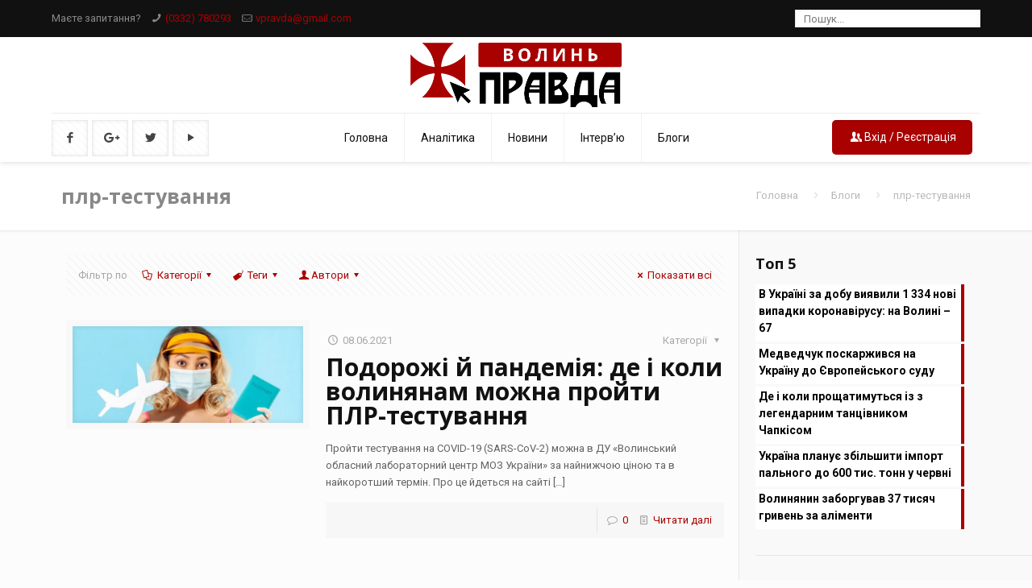

--- FILE ---
content_type: text/html; charset=UTF-8
request_url: https://pravda.volyn.ua/tag/plr-testuvannia/
body_size: 157500
content:
<!DOCTYPE html>
<html class="no-js" lang="uk">

<!-- head -->
<head>
<!-- Global site tag (gtag.js) - Google Analytics -->
<script async src="https://www.googletagmanager.com/gtag/js?id=UA-64488397-2"></script>
<script>
  window.dataLayer = window.dataLayer || [];
  function gtag(){dataLayer.push(arguments);}
  gtag('js', new Date());

  gtag('config', 'UA-64488397-2');
</script>
	
	<!-- Facebook Pixel Code -->
<script>
!function(f,b,e,v,n,t,s)
{if(f.fbq)return;n=f.fbq=function(){n.callMethod?
n.callMethod.apply(n,arguments):n.queue.push(arguments)};
if(!f._fbq)f._fbq=n;n.push=n;n.loaded=!0;n.version='2.0';
n.queue=[];t=b.createElement(e);t.async=!0;
t.src=v;s=b.getElementsByTagName(e)[0];
s.parentNode.insertBefore(t,s)}(window,document,'script',
'https://connect.facebook.net/en_US/fbevents.js');
 fbq('init', '466595477837097'); 
fbq('track', 'PageView');
</script>
<noscript>
 <img height="1" width="1" 
src="https://www.facebook.com/tr?id=466595477837097&ev=PageView
&noscript=1"/>
</noscript>
<!-- End Facebook Pixel Code -->

<meta http-equiv="content-type" content="text/html; charset=utf-8" />
<!-- meta -->
<meta charset="UTF-8" />
<meta name="viewport" content="width=device-width, initial-scale=1, maximum-scale=1">

<link rel="shortcut icon" href="https://pravda.volyn.ua/wp-content/uploads/2019/11/favicon.png" />	
<link rel="apple-touch-icon" href="https://pravda.volyn.ua/wp-content/uploads/2019/11/favicon.png" />
	

<!-- wp_head() -->
<title>плр-тестування Archives - Волинь.Правда</title>
<!-- script | dynamic -->
<script id="mfn-dnmc-config-js">
//<![CDATA[
window.mfn = {mobile_init:1240,nicescroll:40,parallax:"translate3d",responsive:1,retina_disable:1};
window.mfn_prettyphoto = {disable:false,disableMobile:true,title:false,style:"pp_default",width:0,height:0};
window.mfn_sliders = {blog:0,clients:0,offer:0,portfolio:0,shop:0,slider:0,testimonials:0};
//]]>
</script>

<!-- This site is optimized with the Yoast SEO plugin v11.3 - https://yoast.com/wordpress/plugins/seo/ -->
<link rel="canonical" href="https://pravda.volyn.ua/tag/plr-testuvannia/" />
<meta property="og:locale" content="uk_UA" />
<meta property="og:type" content="object" />
<meta property="og:title" content="плр-тестування Archives - Волинь.Правда" />
<meta property="og:url" content="https://pravda.volyn.ua/tag/plr-testuvannia/" />
<meta property="og:site_name" content="Волинь.Правда" />
<meta property="fb:app_id" content="120595691376061" />
<meta name="twitter:card" content="summary_large_image" />
<meta name="twitter:title" content="плр-тестування Archives - Волинь.Правда" />
<meta name="twitter:site" content="@volynpravda" />
<script type='application/ld+json' class='yoast-schema-graph yoast-schema-graph--main'>{"@context":"https://schema.org","@graph":[{"@type":"Organization","@id":"https://pravda.volyn.ua/#organization","name":"\u0412\u043e\u043b\u0438\u043d\u044c.\u041f\u0440\u0430\u0432\u0434\u0430","url":"https://pravda.volyn.ua/","sameAs":["https://www.facebook.com/volyn.pravda/","https://www.youtube.com/user/PravdaVolyn","https://twitter.com/volynpravda"],"logo":{"@type":"ImageObject","@id":"https://pravda.volyn.ua/#logo","url":"https://pravda.volyn.ua/wp-content/uploads/2019/11/square.png","width":"492","height":"489","caption":"\u0412\u043e\u043b\u0438\u043d\u044c.\u041f\u0440\u0430\u0432\u0434\u0430"},"image":{"@id":"https://pravda.volyn.ua/#logo"}},{"@type":"WebSite","@id":"https://pravda.volyn.ua/#website","url":"https://pravda.volyn.ua/","name":"\u0412\u043e\u043b\u0438\u043d\u044c.\u041f\u0440\u0430\u0432\u0434\u0430","publisher":{"@id":"https://pravda.volyn.ua/#organization"},"potentialAction":{"@type":"SearchAction","target":"https://pravda.volyn.ua/?s={search_term_string}","query-input":"required name=search_term_string"}},{"@type":"CollectionPage","@id":"https://pravda.volyn.ua/tag/plr-testuvannia/#webpage","url":"https://pravda.volyn.ua/tag/plr-testuvannia/","inLanguage":"uk","name":"\u043f\u043b\u0440-\u0442\u0435\u0441\u0442\u0443\u0432\u0430\u043d\u043d\u044f Archives - \u0412\u043e\u043b\u0438\u043d\u044c.\u041f\u0440\u0430\u0432\u0434\u0430","isPartOf":{"@id":"https://pravda.volyn.ua/#website"}}]}</script>
<!-- / Yoast SEO plugin. -->

<link rel='dns-prefetch' href='//fonts.googleapis.com' />
<link rel='dns-prefetch' href='//s.w.org' />
<link rel="alternate" type="application/rss+xml" title="Волинь.Правда &raquo; стрічка" href="https://pravda.volyn.ua/feed/" />
<link rel="alternate" type="application/rss+xml" title="Волинь.Правда &raquo; Канал коментарів" href="https://pravda.volyn.ua/comments/feed/" />
<link rel="alternate" type="application/rss+xml" title="Волинь.Правда &raquo; плр-тестування Канал теґу" href="https://pravda.volyn.ua/tag/plr-testuvannia/feed/" />
		<script type="text/javascript">
			window._wpemojiSettings = {"baseUrl":"https:\/\/s.w.org\/images\/core\/emoji\/11.2.0\/72x72\/","ext":".png","svgUrl":"https:\/\/s.w.org\/images\/core\/emoji\/11.2.0\/svg\/","svgExt":".svg","source":{"wpemoji":"https:\/\/pravda.volyn.ua\/wp-includes\/js\/wp-emoji.js?ver=5.1.19","twemoji":"https:\/\/pravda.volyn.ua\/wp-includes\/js\/twemoji.js?ver=5.1.19"}};
			/**
 * @output wp-includes/js/wp-emoji-loader.js
 */

( function( window, document, settings ) {
	var src, ready, ii, tests;

	// Create a canvas element for testing native browser support of emoji.
	var canvas = document.createElement( 'canvas' );
	var context = canvas.getContext && canvas.getContext( '2d' );

	/**
	 * Checks if two sets of Emoji characters render the same visually.
	 *
	 * @since 4.9.0
	 *
	 * @private
	 *
	 * @param {number[]} set1 Set of Emoji character codes.
	 * @param {number[]} set2 Set of Emoji character codes.
	 *
	 * @return {boolean} True if the two sets render the same.
	 */
	function emojiSetsRenderIdentically( set1, set2 ) {
		var stringFromCharCode = String.fromCharCode;

		// Cleanup from previous test.
		context.clearRect( 0, 0, canvas.width, canvas.height );
		context.fillText( stringFromCharCode.apply( this, set1 ), 0, 0 );
		var rendered1 = canvas.toDataURL();

		// Cleanup from previous test.
		context.clearRect( 0, 0, canvas.width, canvas.height );
		context.fillText( stringFromCharCode.apply( this, set2 ), 0, 0 );
		var rendered2 = canvas.toDataURL();

		return rendered1 === rendered2;
	}

	/**
	 * Detects if the browser supports rendering emoji or flag emoji.
	 *
	 * Flag emoji are a single glyph made of two characters, so some browsers
	 * (notably, Firefox OS X) don't support them.
	 *
	 * @since 4.2.0
	 *
	 * @private
	 *
	 * @param {string} type Whether to test for support of "flag" or "emoji".
	 *
	 * @return {boolean} True if the browser can render emoji, false if it cannot.
	 */
	function browserSupportsEmoji( type ) {
		var isIdentical;

		if ( ! context || ! context.fillText ) {
			return false;
		}

		/*
		 * Chrome on OS X added native emoji rendering in M41. Unfortunately,
		 * it doesn't work when the font is bolder than 500 weight. So, we
		 * check for bold rendering support to avoid invisible emoji in Chrome.
		 */
		context.textBaseline = 'top';
		context.font = '600 32px Arial';

		switch ( type ) {
			case 'flag':
				/*
				 * Test for UN flag compatibility. This is the least supported of the letter locale flags,
				 * so gives us an easy test for full support.
				 *
				 * To test for support, we try to render it, and compare the rendering to how it would look if
				 * the browser doesn't render it correctly ([U] + [N]).
				 */
				isIdentical = emojiSetsRenderIdentically(
					[ 55356, 56826, 55356, 56819 ],
					[ 55356, 56826, 8203, 55356, 56819 ]
				);

				if ( isIdentical ) {
					return false;
				}

				/*
				 * Test for English flag compatibility. England is a country in the United Kingdom, it
				 * does not have a two letter locale code but rather an five letter sub-division code.
				 *
				 * To test for support, we try to render it, and compare the rendering to how it would look if
				 * the browser doesn't render it correctly (black flag emoji + [G] + [B] + [E] + [N] + [G]).
				 */
				isIdentical = emojiSetsRenderIdentically(
					[ 55356, 57332, 56128, 56423, 56128, 56418, 56128, 56421, 56128, 56430, 56128, 56423, 56128, 56447 ],
					[ 55356, 57332, 8203, 56128, 56423, 8203, 56128, 56418, 8203, 56128, 56421, 8203, 56128, 56430, 8203, 56128, 56423, 8203, 56128, 56447 ]
				);

				return ! isIdentical;
			case 'emoji':
				/*
				 * She's the hero Emoji deserves, but not the one it needs right now.
				 *
				 * To test for support, try to render a new emoji (female superhero),
				 * then compare it to how it would look if the browser doesn't render it correctly
				 * (superhero + female sign) .
				 */
				isIdentical = emojiSetsRenderIdentically(
					[55358, 56760, 9792, 65039],
					[55358, 56760, 8203, 9792, 65039]
				);

				return ! isIdentical;
		}

		return false;
	}

	/**
	 * Adds a script to the head of the document.
	 *
	 * @ignore
	 *
	 * @since 4.2.0
	 *
	 * @param {Object} src The url where the script is located.
	 * @return {void}
	 */
	function addScript( src ) {
		var script = document.createElement( 'script' );

		script.src = src;
		script.defer = script.type = 'text/javascript';
		document.getElementsByTagName( 'head' )[0].appendChild( script );
	}

	tests = Array( 'flag', 'emoji' );

	settings.supports = {
		everything: true,
		everythingExceptFlag: true
	};

	/*
	 * Tests the browser support for flag emojis and other emojis, and adjusts the
	 * support settings accordingly.
	 */
	for( ii = 0; ii < tests.length; ii++ ) {
		settings.supports[ tests[ ii ] ] = browserSupportsEmoji( tests[ ii ] );

		settings.supports.everything = settings.supports.everything && settings.supports[ tests[ ii ] ];

		if ( 'flag' !== tests[ ii ] ) {
			settings.supports.everythingExceptFlag = settings.supports.everythingExceptFlag && settings.supports[ tests[ ii ] ];
		}
	}

	settings.supports.everythingExceptFlag = settings.supports.everythingExceptFlag && ! settings.supports.flag;

	// Sets DOMReady to false and assigns a ready function to settings.
	settings.DOMReady = false;
	settings.readyCallback = function() {
		settings.DOMReady = true;
	};

	// When the browser can not render everything we need to load a polyfill.
	if ( ! settings.supports.everything ) {
		ready = function() {
			settings.readyCallback();
		};

		/*
		 * Cross-browser version of adding a dom ready event.
		 */
		if ( document.addEventListener ) {
			document.addEventListener( 'DOMContentLoaded', ready, false );
			window.addEventListener( 'load', ready, false );
		} else {
			window.attachEvent( 'onload', ready );
			document.attachEvent( 'onreadystatechange', function() {
				if ( 'complete' === document.readyState ) {
					settings.readyCallback();
				}
			} );
		}

		src = settings.source || {};

		if ( src.concatemoji ) {
			addScript( src.concatemoji );
		} else if ( src.wpemoji && src.twemoji ) {
			addScript( src.twemoji );
			addScript( src.wpemoji );
		}
	}

} )( window, document, window._wpemojiSettings );
		</script>
		<style type="text/css">
img.wp-smiley,
img.emoji {
	display: inline !important;
	border: none !important;
	box-shadow: none !important;
	height: 1em !important;
	width: 1em !important;
	margin: 0 .07em !important;
	vertical-align: -0.1em !important;
	background: none !important;
	padding: 0 !important;
}
</style>
	<link rel='stylesheet' id='wp-block-library-css'  href='https://pravda.volyn.ua/wp-includes/css/dist/block-library/style.css?ver=5.1.19' type='text/css' media='all' />
<link rel='stylesheet' id='contact-form-7-css'  href='https://pravda.volyn.ua/wp-content/plugins/contact-form-7/includes/css/styles.css?ver=4.7' type='text/css' media='all' />
<link rel='stylesheet' id='dashicons-css'  href='https://pravda.volyn.ua/wp-includes/css/dashicons.css?ver=5.1.19' type='text/css' media='all' />
<link rel='stylesheet' id='post-views-counter-frontend-css'  href='https://pravda.volyn.ua/wp-content/plugins/post-views-counter/css/frontend.css?ver=1.3.3' type='text/css' media='all' />
<link rel='stylesheet' id='rs-plugin-settings-css'  href='https://pravda.volyn.ua/wp-content/plugins/revslider/public/assets/css/settings.css?ver=5.2.6' type='text/css' media='all' />
<style id='rs-plugin-settings-inline-css' type='text/css'>
.tp-caption a{color:#ff7302;text-shadow:none;-webkit-transition:all 0.2s ease-out;-moz-transition:all 0.2s ease-out;-o-transition:all 0.2s ease-out;-ms-transition:all 0.2s ease-out}.tp-caption a:hover{color:#ffa902}
</style>
<link rel='stylesheet' id='wordpress-popular-posts-css-css'  href='https://pravda.volyn.ua/wp-content/plugins/wordpress-popular-posts/public/css/wpp.css?ver=4.1.0' type='text/css' media='all' />
<link rel='stylesheet' id='style-css'  href='https://pravda.volyn.ua/wp-content/themes/betheme/style.css?ver=15.1' type='text/css' media='all' />
<link rel='stylesheet' id='mfn-base-css'  href='https://pravda.volyn.ua/wp-content/themes/betheme/css/base.css?ver=15.1' type='text/css' media='all' />
<link rel='stylesheet' id='mfn-layout-css'  href='https://pravda.volyn.ua/wp-content/themes/betheme/css/layout.css?ver=15.1' type='text/css' media='all' />
<link rel='stylesheet' id='mfn-shortcodes-css'  href='https://pravda.volyn.ua/wp-content/themes/betheme/css/shortcodes.css?ver=15.1' type='text/css' media='all' />
<link rel='stylesheet' id='mfn-jquery-ui-css'  href='https://pravda.volyn.ua/wp-content/themes/betheme/assets/ui/jquery.ui.all.css?ver=15.1' type='text/css' media='all' />
<link rel='stylesheet' id='mfn-prettyPhoto-css'  href='https://pravda.volyn.ua/wp-content/themes/betheme/assets/prettyPhoto/prettyPhoto.css?ver=15.1' type='text/css' media='all' />
<link rel='stylesheet' id='mfn-jplayer-css'  href='https://pravda.volyn.ua/wp-content/themes/betheme/assets/jplayer/css/jplayer.blue.monday.css?ver=15.1' type='text/css' media='all' />
<link rel='stylesheet' id='mfn-responsive-css'  href='https://pravda.volyn.ua/wp-content/themes/betheme/css/responsive.css?ver=15.1' type='text/css' media='all' />
<link rel='stylesheet' id='Roboto-css'  href='https://fonts.googleapis.com/css?family=Roboto%3A1%2C300%2C400%2C400italic%2C700&#038;ver=5.1.19' type='text/css' media='all' />
<link rel='stylesheet' id='Open+Sans-css'  href='https://fonts.googleapis.com/css?family=Open+Sans%3A1%2C300%2C400%2C400italic%2C700&#038;ver=5.1.19' type='text/css' media='all' />
<script type='text/javascript' src='https://pravda.volyn.ua/wp-includes/js/jquery/jquery.js?ver=1.12.4'></script>
<script type='text/javascript' src='https://pravda.volyn.ua/wp-includes/js/jquery/jquery-migrate.js?ver=1.4.1'></script>
<script type='text/javascript'>
/* <![CDATA[ */
var IwNRCargs = {"rightclick":"Y","draganddrop":"N"};
/* ]]> */
</script>
<script type='text/javascript' src='https://pravda.volyn.ua/wp-content/plugins/image-watermark/js/no-right-click.js?ver=1.6.6'></script>
<script type='text/javascript' src='https://pravda.volyn.ua/wp-content/plugins/revslider/public/assets/js/jquery.themepunch.tools.min.js?ver=5.2.6'></script>
<script type='text/javascript' src='https://pravda.volyn.ua/wp-content/plugins/revslider/public/assets/js/jquery.themepunch.revolution.min.js?ver=5.2.6'></script>
<script type='text/javascript'>
/* <![CDATA[ */
var wpp_params = {"rest_api":"1","sampling_active":"0","sampling_rate":"100","ajax_url":"https:\/\/pravda.volyn.ua\/wp-json\/wordpress-popular-posts\/v1\/popular-posts\/","action":"update_views_ajax","ID":"","token":"2efb16724b","debug":"1"};
/* ]]> */
</script>
<script type='text/javascript' src='https://pravda.volyn.ua/wp-content/plugins/wordpress-popular-posts/public/js/wpp-4.1.0.min.js?ver=4.1.0'></script>
<link rel='https://api.w.org/' href='https://pravda.volyn.ua/wp-json/' />
<link rel="EditURI" type="application/rsd+xml" title="RSD" href="https://pravda.volyn.ua/xmlrpc.php?rsd" />
<link rel="wlwmanifest" type="application/wlwmanifest+xml" href="https://pravda.volyn.ua/wp-includes/wlwmanifest.xml" /> 
<meta name="generator" content="WordPress 5.1.19" />
<!-- style | dynamic -->
<style id="mfn-dnmc-style-css">
@media only screen and (min-width: 1240px) {body:not(.header-simple) #Top_bar #menu{display:block!important}.tr-menu #Top_bar #menu{background:none!important}#Top_bar .menu > li > ul.mfn-megamenu{width:984px}#Top_bar .menu > li > ul.mfn-megamenu > li{float:left}#Top_bar .menu > li > ul.mfn-megamenu > li.mfn-megamenu-cols-1{width:100%}#Top_bar .menu > li > ul.mfn-megamenu > li.mfn-megamenu-cols-2{width:50%}#Top_bar .menu > li > ul.mfn-megamenu > li.mfn-megamenu-cols-3{width:33.33%}#Top_bar .menu > li > ul.mfn-megamenu > li.mfn-megamenu-cols-4{width:25%}#Top_bar .menu > li > ul.mfn-megamenu > li.mfn-megamenu-cols-5{width:20%}#Top_bar .menu > li > ul.mfn-megamenu > li.mfn-megamenu-cols-6{width:16.66%}#Top_bar .menu > li > ul.mfn-megamenu > li > ul{display:block!important;position:inherit;left:auto;top:auto;border-width:0 1px 0 0}#Top_bar .menu > li > ul.mfn-megamenu > li:last-child > ul{border:0}#Top_bar .menu > li > ul.mfn-megamenu > li > ul li{width:auto}#Top_bar .menu > li > ul.mfn-megamenu a.mfn-megamenu-title{text-transform:uppercase;font-weight:400;background:none}#Top_bar .menu > li > ul.mfn-megamenu a .menu-arrow{display:none}.menuo-right #Top_bar .menu > li > ul.mfn-megamenu{left:auto;right:0}.menuo-right #Top_bar .menu > li > ul.mfn-megamenu-bg{box-sizing:border-box}#Top_bar .menu > li > ul.mfn-megamenu-bg{padding:20px 166px 20px 20px;background-repeat:no-repeat;background-position:bottom right}#Top_bar .menu > li > ul.mfn-megamenu-bg > li{background:none}#Top_bar .menu > li > ul.mfn-megamenu-bg > li a{border:none}#Top_bar .menu > li > ul.mfn-megamenu-bg > li > ul{background:none!important;-webkit-box-shadow:0 0 0 0;-moz-box-shadow:0 0 0 0;box-shadow:0 0 0 0}.mm-vertical #Top_bar .container{position:relative;}.mm-vertical #Top_bar .top_bar_left{position:static;}.mm-vertical #Top_bar .menu > li ul{box-shadow:0 0 0 0 transparent!important;background-image:none;}.mm-vertical #Top_bar .menu > li > ul.mfn-megamenu{width:98%!important;margin:0 1%;padding:20px 0;}.mm-vertical.header-plain #Top_bar .menu > li > ul.mfn-megamenu{width:100%!important;margin:0;}.mm-vertical #Top_bar .menu > li > ul.mfn-megamenu > li{display:table-cell;float:none;width:10%;padding:0 15px;border-right:1px solid rgba(0, 0, 0, 0.05);}.mm-vertical #Top_bar .menu > li > ul.mfn-megamenu > li:last-child{border-right-width:0}.mm-vertical #Top_bar .menu > li > ul.mfn-megamenu > li.hide-border{border-right-width:0}.mm-vertical #Top_bar .menu > li > ul.mfn-megamenu > li a{border-bottom-width:0;padding:9px 15px;line-height:120%;}.mm-vertical #Top_bar .menu > li > ul.mfn-megamenu a.mfn-megamenu-title{font-weight:700;}#Header_creative #Top_bar .menu > li > ul.mfn-megamenu{width:980px!important;margin:0;}.header-plain:not(.menuo-right) #Header .top_bar_left{width:auto!important}.header-stack.header-center #Top_bar #menu{display:inline-block!important}.header-simple #Top_bar #menu{display:none;height:auto;width:300px;bottom:auto;top:100%;right:1px;position:absolute;margin:0}.header-simple #Header a.responsive-menu-toggle{display:block;right:10px}.header-simple #Top_bar #menu > ul{width:100%;float:left}.header-simple #Top_bar #menu ul li{width:100%;padding-bottom:0;border-right:0;position:relative}.header-simple #Top_bar #menu ul li a{padding:0 20px;margin:0;display:block;height:auto;line-height:normal;border:none}.header-simple #Top_bar #menu ul li a:after{display:none}.header-simple #Top_bar #menu ul li a span{border:none;line-height:44px;display:inline;padding:0}.header-simple #Top_bar #menu ul li.submenu .menu-toggle{display:block;position:absolute;right:0;top:0;width:44px;height:44px;line-height:44px;font-size:30px;font-weight:300;text-align:center;cursor:pointer;color:#444;opacity:0.33;}.header-simple #Top_bar #menu ul li.submenu .menu-toggle:after{content:"+"}.header-simple #Top_bar #menu ul li.hover > .menu-toggle:after{content:"-"}.header-simple #Top_bar #menu ul li.hover a{border-bottom:0}.header-simple #Top_bar #menu ul.mfn-megamenu li .menu-toggle{display:none}.header-simple #Top_bar #menu ul li ul{position:relative!important;left:0!important;top:0;padding:0;margin:0!important;width:auto!important;background-image:none}.header-simple #Top_bar #menu ul li ul li{width:100%!important;display:block;padding:0;}.header-simple #Top_bar #menu ul li ul li a{padding:0 20px 0 30px}.header-simple #Top_bar #menu ul li ul li a .menu-arrow{display:none}.header-simple #Top_bar #menu ul li ul li a span{padding:0}.header-simple #Top_bar #menu ul li ul li a span:after{display:none!important}.header-simple #Top_bar .menu > li > ul.mfn-megamenu a.mfn-megamenu-title{text-transform:uppercase;font-weight:400}.header-simple #Top_bar .menu > li > ul.mfn-megamenu > li > ul{display:block!important;position:inherit;left:auto;top:auto}.header-simple #Top_bar #menu ul li ul li ul{border-left:0!important;padding:0;top:0}.header-simple #Top_bar #menu ul li ul li ul li a{padding:0 20px 0 40px}.rtl.header-simple #Top_bar #menu{left:1px;right:auto}.rtl.header-simple #Top_bar a.responsive-menu-toggle{left:10px;right:auto}.rtl.header-simple #Top_bar #menu ul li.submenu .menu-toggle{left:0;right:auto}.rtl.header-simple #Top_bar #menu ul li ul{left:auto!important;right:0!important}.rtl.header-simple #Top_bar #menu ul li ul li a{padding:0 30px 0 20px}.rtl.header-simple #Top_bar #menu ul li ul li ul li a{padding:0 40px 0 20px}.menu-highlight #Top_bar .menu > li{margin:0 2px}.menu-highlight:not(.header-creative) #Top_bar .menu > li > a{margin:20px 0;padding:0;-webkit-border-radius:5px;border-radius:5px}.menu-highlight #Top_bar .menu > li > a:after{display:none}.menu-highlight #Top_bar .menu > li > a span:not(.description){line-height:50px}.menu-highlight #Top_bar .menu > li > a span.description{display:none}.menu-highlight.header-stack #Top_bar .menu > li > a{margin:10px 0!important}.menu-highlight.header-stack #Top_bar .menu > li > a span:not(.description){line-height:40px}.menu-highlight.header-transparent #Top_bar .menu > li > a{margin:5px 0}.menu-highlight.header-simple #Top_bar #menu ul li,.menu-highlight.header-creative #Top_bar #menu ul li{margin:0}.menu-highlight.header-simple #Top_bar #menu ul li > a,.menu-highlight.header-creative #Top_bar #menu ul li > a{-webkit-border-radius:0;border-radius:0}.menu-highlight:not(.header-fixed):not(.header-simple) #Top_bar.is-sticky .menu > li > a{margin:10px 0!important;padding:5px 0!important}.menu-highlight:not(.header-fixed):not(.header-simple) #Top_bar.is-sticky .menu > li > a span{line-height:30px!important}.header-modern.menu-highlight.menuo-right .menu_wrapper{margin-right:20px}.menu-line-below #Top_bar .menu > li > a:after{top:auto;bottom:-4px}.menu-line-below #Top_bar.is-sticky .menu > li > a:after{top:auto;bottom:-4px}.menu-line-below-80 #Top_bar:not(.is-sticky) .menu > li > a:after{height:4px;left:10%;top:50%;margin-top:20px;width:80%}.menu-line-below-80-1 #Top_bar:not(.is-sticky) .menu > li > a:after{height:1px;left:10%;top:50%;margin-top:20px;width:80%}.menu-link-color #Top_bar .menu > li > a:after{display:none!important}.menu-arrow-top #Top_bar .menu > li > a:after{background:none repeat scroll 0 0 rgba(0,0,0,0)!important;border-color:#ccc transparent transparent;border-style:solid;border-width:7px 7px 0;display:block;height:0;left:50%;margin-left:-7px;top:0!important;width:0}.menu-arrow-top.header-transparent #Top_bar .menu > li > a:after,.menu-arrow-top.header-plain #Top_bar .menu > li > a:after{display:none}.menu-arrow-top #Top_bar.is-sticky .menu > li > a:after{top:0!important}.menu-arrow-bottom #Top_bar .menu > li > a:after{background:none!important;border-color:transparent transparent #ccc;border-style:solid;border-width:0 7px 7px;display:block;height:0;left:50%;margin-left:-7px;top:auto;bottom:0;width:0}.menu-arrow-bottom.header-transparent #Top_bar .menu > li > a:after,.menu-arrow-bottom.header-plain #Top_bar .menu > li > a:after{display:none}.menu-arrow-bottom #Top_bar.is-sticky .menu > li > a:after{top:auto;bottom:0}.menuo-no-borders #Top_bar .menu > li > a span:not(.description){border-right-width:0}.menuo-no-borders #Header_creative #Top_bar .menu > li > a span{border-bottom-width:0}.menuo-right #Top_bar .menu_wrapper{float:right}.menuo-right.header-stack:not(.header-center) #Top_bar .menu_wrapper{margin-right:150px}body.header-creative{padding-left:50px}body.header-creative.header-open{padding-left:250px}body.error404,body.under-construction,body.template-blank{padding-left:0!important}.header-creative.footer-fixed #Footer,.header-creative.footer-sliding #Footer,.header-creative.footer-stick #Footer.is-sticky{box-sizing:border-box;padding-left:50px;}.header-open.footer-fixed #Footer,.header-open.footer-sliding #Footer,.header-creative.footer-stick #Footer.is-sticky{padding-left:250px;}.header-rtl.header-creative.footer-fixed #Footer,.header-rtl.header-creative.footer-sliding #Footer,.header-rtl.header-creative.footer-stick #Footer.is-sticky{padding-left:0;padding-right:50px;}.header-rtl.header-open.footer-fixed #Footer,.header-rtl.header-open.footer-sliding #Footer,.header-rtl.header-creative.footer-stick #Footer.is-sticky{padding-right:250px;}#Header_creative{background:#fff;position:fixed;width:250px;height:100%;left:-200px;top:0;z-index:9002;-webkit-box-shadow:2px 0 4px 2px rgba(0,0,0,.15);box-shadow:2px 0 4px 2px rgba(0,0,0,.15)}#Header_creative .container{width:100%}#Header_creative .creative-wrapper{display:none}#Header_creative a.creative-menu-toggle{display:block;width:34px;height:34px;line-height:34px;font-size:22px;text-align:center;position:absolute;top:10px;right:8px;border-radius:3px}.admin-bar #Header_creative a.creative-menu-toggle{top:42px}#Header_creative #Top_bar{position:static;width:100%}#Header_creative #Top_bar .top_bar_left{width:100%!important;float:none}#Header_creative #Top_bar .top_bar_right{width:100%!important;float:none;height:auto;margin-bottom:35px;text-align:center;padding:0 20px;top:0;-webkit-box-sizing:border-box;-moz-box-sizing:border-box;box-sizing:border-box}#Header_creative #Top_bar .top_bar_right:before{display:none}#Header_creative #Top_bar .top_bar_right_wrapper{top:0}#Header_creative #Top_bar .logo{float:none;text-align:center;margin:15px 0}#Header_creative #Top_bar .menu_wrapper{float:none;margin:0 0 30px}#Header_creative #Top_bar .menu > li{width:100%;float:none;position:relative}#Header_creative #Top_bar .menu > li > a{padding:0;text-align:center}#Header_creative #Top_bar .menu > li > a:after{display:none}#Header_creative #Top_bar .menu > li > a span{border-right:0;border-bottom-width:1px;line-height:38px}#Header_creative #Top_bar .menu li ul{left:100%;right:auto;top:0;box-shadow:2px 2px 2px 0 rgba(0,0,0,0.03);-webkit-box-shadow:2px 2px 2px 0 rgba(0,0,0,0.03)}#Header_creative #Top_bar .menu > li > ul.mfn-megamenu{width:700px!important;}#Header_creative #Top_bar .menu > li > ul.mfn-megamenu > li > ul{left:0}#Header_creative #Top_bar .menu li ul li a{padding-top:9px;padding-bottom:8px}#Header_creative #Top_bar .menu li ul li ul{top:0!important}#Header_creative #Top_bar .menu > li > a span.description{display:block;font-size:13px;line-height:28px!important;clear:both}#Header_creative #Top_bar .search_wrapper{left:100%;top:auto;bottom:-90px}#Header_creative #Top_bar a#header_cart{display:inline-block;float:none;top:3px}#Header_creative #Top_bar a#search_button{display:inline-block;float:none;top:3px}#Header_creative #Top_bar .wpml-languages{display:inline-block;float:none;top:0}#Header_creative #Top_bar .wpml-languages.enabled:hover a.active{padding-bottom:9px}#Header_creative #Top_bar a.button.action_button{display:inline-block;float:none;top:16px;margin:0}#Header_creative #Top_bar .banner_wrapper{display:block;text-align:center}#Header_creative #Top_bar .banner_wrapper img{max-width:100%;height:auto;display:inline-block}#Header_creative #Action_bar{position:absolute;bottom:0;top:auto;clear:both;padding:0 20px;-webkit-box-sizing:border-box;-moz-box-sizing:border-box;box-sizing:border-box}#Header_creative #Action_bar .social{float:none;text-align:center;padding:5px 0 15px}#Header_creative #Action_bar .social li{margin-bottom:2px}#Header_creative .social li a{color:rgba(0,0,0,.5)}#Header_creative .social li a:hover{color:#000}#Header_creative .creative-social{position:absolute;bottom:10px;right:0;width:50px}#Header_creative .creative-social li{display:block;float:none;width:100%;text-align:center;margin-bottom:5px}.header-creative .fixed-nav.fixed-nav-prev{margin-left:50px}.header-creative.header-open .fixed-nav.fixed-nav-prev{margin-left:250px}.menuo-last #Header_creative #Top_bar .menu li.last ul{top:auto;bottom:0}.header-open #Header_creative{left:0}.header-open #Header_creative .creative-wrapper{display:block}.header-open #Header_creative .creative-menu-toggle,.header-open #Header_creative .creative-social{display:none}body.header-rtl.header-creative{padding-left:0;padding-right:50px}.header-rtl #Header_creative{left:auto;right:-200px}.header-rtl.nice-scroll #Header_creative{margin-right:10px}.header-rtl #Header_creative a.creative-menu-toggle{left:8px;right:auto}.header-rtl #Header_creative .creative-social{left:0;right:auto}.header-rtl #Footer #back_to_top.sticky{right:125px}.header-rtl #popup_contact{right:70px}.header-rtl #Header_creative #Top_bar .menu li ul{left:auto;right:100%}.header-rtl #Header_creative #Top_bar .search_wrapper{left:auto;right:100%;}.header-rtl .fixed-nav.fixed-nav-prev{margin-left:0!important}.header-rtl .fixed-nav.fixed-nav-next{margin-right:50px}body.header-rtl.header-creative.header-open{padding-left:0;padding-right:250px!important}.header-rtl.header-open #Header_creative{left:auto;right:0}.header-rtl.header-open #Footer #back_to_top.sticky{right:325px}.header-rtl.header-open #popup_contact{right:270px}.header-rtl.header-open .fixed-nav.fixed-nav-next{margin-right:250px}.header-creative .vc_row[data-vc-full-width]{padding-left:50px}.header-creative.header-open .vc_row[data-vc-full-width]{padding-left:250px}.header-open .vc_parallax .vc_parallax-inner { left:auto; width: calc(100% - 250px); }.header-open.header-rtl .vc_parallax .vc_parallax-inner { left:0; right:auto; }#Header_creative.scroll{height:100%;overflow-y:auto}#Header_creative.scroll:not(.dropdown) .menu li ul{display:none!important}#Header_creative.scroll #Action_bar{position:static}#Header_creative.dropdown{outline:none}#Header_creative.dropdown #Top_bar .menu_wrapper{float:left}#Header_creative.dropdown #Top_bar #menu ul li{position:relative;float:left}#Header_creative.dropdown #Top_bar #menu ul li a:after{display:none}#Header_creative.dropdown #Top_bar #menu ul li a span{line-height:38px;padding:0}#Header_creative.dropdown #Top_bar #menu ul li.submenu .menu-toggle{display:block;position:absolute;right:0;top:0;width:38px;height:38px;line-height:38px;font-size:26px;font-weight:300;text-align:center;cursor:pointer;color:#444;opacity:0.33;}#Header_creative.dropdown #Top_bar #menu ul li.submenu .menu-toggle:after{content:"+"}#Header_creative.dropdown #Top_bar #menu ul li.hover > .menu-toggle:after{content:"-"}#Header_creative.dropdown #Top_bar #menu ul li.hover a{border-bottom:0}#Header_creative.dropdown #Top_bar #menu ul.mfn-megamenu li .menu-toggle{display:none}#Header_creative.dropdown #Top_bar #menu ul li ul{position:relative!important;left:0!important;top:0;padding:0;margin-left:0!important;width:auto!important;background-image:none}#Header_creative.dropdown #Top_bar #menu ul li ul li{width:100%!important}#Header_creative.dropdown #Top_bar #menu ul li ul li a{padding:0 10px;text-align:center}#Header_creative.dropdown #Top_bar #menu ul li ul li a .menu-arrow{display:none}#Header_creative.dropdown #Top_bar #menu ul li ul li a span{padding:0}#Header_creative.dropdown #Top_bar #menu ul li ul li a span:after{display:none!important}#Header_creative.dropdown #Top_bar .menu > li > ul.mfn-megamenu a.mfn-megamenu-title{text-transform:uppercase;font-weight:400}#Header_creative.dropdown #Top_bar .menu > li > ul.mfn-megamenu > li > ul{display:block!important;position:inherit;left:auto;top:auto}#Header_creative.dropdown #Top_bar #menu ul li ul li ul{border-left:0!important;padding:0;top:0}}@media only screen and (min-width: 1240px) {#Top_bar.is-sticky{position:fixed!important;width:100%;left:0;top:-60px;height:60px;z-index:701;background:#fff;opacity:.97;filter:alpha(opacity = 97);-webkit-box-shadow:0 2px 5px 0 rgba(0,0,0,0.1);-moz-box-shadow:0 2px 5px 0 rgba(0,0,0,0.1);box-shadow:0 2px 5px 0 rgba(0,0,0,0.1)}.layout-boxed.header-boxed #Top_bar.is-sticky{max-width:1240px;left:50%;-webkit-transform:translateX(-50%);transform:translateX(-50%)}.layout-boxed.header-boxed.nice-scroll #Top_bar.is-sticky{margin-left:-5px}#Top_bar.is-sticky .top_bar_left,#Top_bar.is-sticky .top_bar_right,#Top_bar.is-sticky .top_bar_right:before{background:none}#Top_bar.is-sticky .top_bar_right{top:-4px;height:auto;}#Top_bar.is-sticky .top_bar_right_wrapper{top:15px}.header-plain #Top_bar.is-sticky .top_bar_right_wrapper{top:0}#Top_bar.is-sticky .logo{width:auto;margin:0 30px 0 20px;padding:0}#Top_bar.is-sticky #logo{padding:5px 0!important;height:50px!important;line-height:50px!important}#Top_bar.is-sticky #logo img:not(.svg){max-height:35px;width:auto!important}#Top_bar.is-sticky #logo img.logo-main{display:none}#Top_bar.is-sticky #logo img.logo-sticky{display:inline}#Top_bar.is-sticky .menu_wrapper{clear:none}#Top_bar.is-sticky .menu_wrapper .menu > li > a{padding:15px 0}#Top_bar.is-sticky .menu > li > a,#Top_bar.is-sticky .menu > li > a span{line-height:30px}#Top_bar.is-sticky .menu > li > a:after{top:auto;bottom:-4px}#Top_bar.is-sticky .menu > li > a span.description{display:none}#Top_bar.is-sticky .secondary_menu_wrapper,#Top_bar.is-sticky .banner_wrapper{display:none}.header-overlay #Top_bar.is-sticky{display:none}.sticky-dark #Top_bar.is-sticky{background:rgba(0,0,0,.8)}.sticky-dark #Top_bar.is-sticky #menu{background:rgba(0,0,0,.8)}.sticky-dark #Top_bar.is-sticky .menu > li > a{color:#fff}.sticky-dark #Top_bar.is-sticky .top_bar_right a{color:rgba(255,255,255,.5)}.sticky-dark #Top_bar.is-sticky .wpml-languages a.active,.sticky-dark #Top_bar.is-sticky .wpml-languages ul.wpml-lang-dropdown{background:rgba(0,0,0,0.3);border-color:rgba(0,0,0,0.1)}}@media only screen and (max-width: 1239px){.header_placeholder{height:0!important}#Top_bar #menu{display:none;height:auto;width:300px;bottom:auto;top:100%;right:1px;position:absolute;margin:0}#Top_bar a.responsive-menu-toggle{display:block}#Top_bar #menu > ul{width:100%;float:left}#Top_bar #menu ul li{width:100%;padding-bottom:0;border-right:0;position:relative}#Top_bar #menu ul li a{padding:0 25px;margin:0;display:block;height:auto;line-height:normal;border:none}#Top_bar #menu ul li a:after{display:none}#Top_bar #menu ul li a span{border:none;line-height:44px;display:inline;padding:0}#Top_bar #menu ul li a span.description{margin:0 0 0 5px}#Top_bar #menu ul li.submenu .menu-toggle{display:block;position:absolute;right:15px;top:0;width:44px;height:44px;line-height:44px;font-size:30px;font-weight:300;text-align:center;cursor:pointer;color:#444;opacity:0.33;}#Top_bar #menu ul li.submenu .menu-toggle:after{content:"+"}#Top_bar #menu ul li.hover > .menu-toggle:after{content:"-"}#Top_bar #menu ul li.hover a{border-bottom:0}#Top_bar #menu ul li a span:after{display:none!important}#Top_bar #menu ul.mfn-megamenu li .menu-toggle{display:none}#Top_bar #menu ul li ul{position:relative!important;left:0!important;top:0;padding:0;margin-left:0!important;width:auto!important;background-image:none!important;box-shadow:0 0 0 0 transparent!important;-webkit-box-shadow:0 0 0 0 transparent!important}#Top_bar #menu ul li ul li{width:100%!important}#Top_bar #menu ul li ul li a{padding:0 20px 0 35px}#Top_bar #menu ul li ul li a .menu-arrow{display:none}#Top_bar #menu ul li ul li a span{padding:0}#Top_bar #menu ul li ul li a span:after{display:none!important}#Top_bar .menu > li > ul.mfn-megamenu a.mfn-megamenu-title{text-transform:uppercase;font-weight:400}#Top_bar .menu > li > ul.mfn-megamenu > li > ul{display:block!important;position:inherit;left:auto;top:auto}#Top_bar #menu ul li ul li ul{border-left:0!important;padding:0;top:0}#Top_bar #menu ul li ul li ul li a{padding:0 20px 0 45px}.rtl #Top_bar #menu{left:1px;right:auto}.rtl #Top_bar a.responsive-menu-toggle{left:20px;right:auto}.rtl #Top_bar #menu ul li.submenu .menu-toggle{left:15px;right:auto;border-left:none;border-right:1px solid #eee}.rtl #Top_bar #menu ul li ul{left:auto!important;right:0!important}.rtl #Top_bar #menu ul li ul li a{padding:0 30px 0 20px}.rtl #Top_bar #menu ul li ul li ul li a{padding:0 40px 0 20px}.header-stack .menu_wrapper a.responsive-menu-toggle{position:static!important;margin:11px 0!important}.header-stack .menu_wrapper #menu{left:0;right:auto}.rtl.header-stack #Top_bar #menu{left:auto;right:0}.admin-bar #Header_creative{top:32px}.header-creative.layout-boxed{padding-top:85px}.header-creative.layout-full-width #Wrapper{padding-top:60px}#Header_creative{position:fixed;width:100%;left:0!important;top:0;z-index:1001}#Header_creative .creative-wrapper{display:block!important;opacity:1!important;filter:alpha(opacity=100)!important}#Header_creative .creative-menu-toggle,#Header_creative .creative-social{display:none!important;opacity:1!important;filter:alpha(opacity=100)!important}#Header_creative #Top_bar{position:static;width:100%}#Header_creative #Top_bar #logo{height:50px;line-height:50px;padding:5px 0}#Header_creative #Top_bar #logo img{max-height:40px}.logo-no-sticky-padding #Header_creative #Top_bar #logo{height:60px;line-height:60px;padding:0}.logo-no-sticky-padding #Header_creative #Top_bar #logo img{max-height:60px}#Header_creative #Top_bar #header_cart{top:21px}#Header_creative #Top_bar #search_button{top:20px}#Header_creative #Top_bar .wpml-languages{top:11px}#Header_creative #Top_bar .action_button{top:9px}#Header_creative #Top_bar .top_bar_right{height:60px;top:0}#Header_creative #Top_bar .top_bar_right:before{display:none}#Header_creative #Top_bar .top_bar_right_wrapper{top:0}#Header_creative #Action_bar{display:none}#Header_creative.scroll{overflow:visible!important}}#Header_wrapper, #Intro {background-color: #FFFFFF;}#Subheader {background-color: rgba(247, 247, 247, 0);}.header-classic #Action_bar, .header-plain #Action_bar, .header-split #Action_bar, .header-stack #Action_bar {background-color: #111111;}#Sliding-top {background-color: #111111;}#Sliding-top a.sliding-top-control {border-right-color: #111111;}#Sliding-top.st-center a.sliding-top-control,#Sliding-top.st-left a.sliding-top-control {border-top-color: #111111;}#Footer {background-color: #111111;}body, ul.timeline_items, .icon_box a .desc, .icon_box a:hover .desc, .feature_list ul li a, .list_item a, .list_item a:hover,.widget_recent_entries ul li a, .flat_box a, .flat_box a:hover, .story_box .desc, .content_slider.carouselul li a .title,.content_slider.flat.description ul li .desc, .content_slider.flat.description ul li a .desc, .post-nav.minimal a i {color: #626262;}.post-nav.minimal a svg {fill: #626262;}.themecolor, .opening_hours .opening_hours_wrapper li span, .fancy_heading_icon .icon_top,.fancy_heading_arrows .icon-right-dir, .fancy_heading_arrows .icon-left-dir, .fancy_heading_line .title,.button-love a.mfn-love, .format-link .post-title .icon-link, .pager-single > span, .pager-single a:hover,.widget_meta ul, .widget_pages ul, .widget_rss ul, .widget_mfn_recent_comments ul li:after, .widget_archive ul, .widget_recent_comments ul li:after, .widget_nav_menu ul, .woocommerce ul.products li.product .price, .shop_slider .shop_slider_ul li .item_wrapper .price, .woocommerce-page ul.products li.product .price, .widget_price_filter .price_label .from, .widget_price_filter .price_label .to,.woocommerce ul.product_list_widget li .quantity .amount, .woocommerce .product div.entry-summary .price, .woocommerce .star-rating span,#Error_404 .error_pic i, .style-simple #Filters .filters_wrapper ul li a:hover, .style-simple #Filters .filters_wrapper ul li.current-cat a,.style-simple .quick_fact .title {color: #ea1a65;}.themebg, .pager .pages a:hover, .pager .pages a.active, .pager .pages span.page-numbers.current, .pager-single span:after, #comments .commentlist > li .reply a.comment-reply-link,.fixed-nav .arrow, #Filters .filters_wrapper ul li a:hover, #Filters .filters_wrapper ul li.current-cat a, .widget_categories ul, .Recent_posts ul li .desc:after, .Recent_posts ul li .photo .c,.widget_recent_entries ul li:after, .widget_product_categories ul, div.jp-interface, #Top_bar a#header_cart span,.widget_mfn_menu ul li a:hover, .widget_mfn_menu ul li.current-menu-item:not(.current-menu-ancestor) > a, .widget_mfn_menu ul li.current_page_item:not(.current_page_ancestor) > a,.testimonials_slider .slider_images, .testimonials_slider .slider_images a:after, .testimonials_slider .slider_images:before,.slider_pagination a.selected, .slider_pagination a.selected:after, .tp-bullets.simplebullets.round .bullet.selected, .tp-bullets.simplebullets.round .bullet.selected:after,.tparrows.default, .tp-bullets.tp-thumbs .bullet.selected:after, .offer_thumb .slider_pagination a:before, .offer_thumb .slider_pagination a.selected:after,.style-simple .accordion .question:after, .style-simple .faq .question:after, .style-simple .icon_box .desc_wrapper h4:before,.style-simple #Filters .filters_wrapper ul li a:after, .style-simple .article_box .desc_wrapper p:after, .style-simple .sliding_box .desc_wrapper:after,.style-simple .trailer_box:hover .desc, .portfolio_group.exposure .portfolio-item .desc-inner .line,.woocommerce-account table.my_account_orders .order-number a, .woocommerce-MyAccount-navigation ul li.is-active a {background-color: #ea1a65;}.Latest_news ul li .photo, .style-simple .opening_hours .opening_hours_wrapper li label,.style-simple .timeline_items li:hover h3, .style-simple .timeline_items li:nth-child(even):hover h3, .style-simple .timeline_items li:hover .desc, .style-simple .timeline_items li:nth-child(even):hover,.style-simple .offer_thumb .slider_pagination a.selected {border-color: #ea1a65;}a {color: #a90000;}a:hover {color: #c70000;}*::-moz-selection {background-color: #a90000;}*::selection {background-color: #a90000;}.blockquote p.author span, .counter .desc_wrapper .title, .article_box .desc_wrapper p, .team .desc_wrapper p.subtitle, .pricing-box .plan-header p.subtitle, .pricing-box .plan-header .price sup.period, .chart_box p, .fancy_heading .inside,.fancy_heading_line .slogan, .post-meta, .post-meta a, .post-footer, .post-footer a span.label, .pager .pages a, .button-love a .label,.pager-single a, #comments .commentlist > li .comment-author .says, .fixed-nav .desc .date, .filters_buttons li.label, .Recent_posts ul li a .desc .date,.widget_recent_entries ul li .post-date, .tp_recent_tweets .twitter_time, .widget_price_filter .price_label, .shop-filters .woocommerce-result-count,.woocommerce ul.product_list_widget li .quantity, .widget_shopping_cart ul.product_list_widget li dl, .product_meta .posted_in,.woocommerce .shop_table .product-name .variation > dd, .shipping-calculator-button:after,.shop_slider .shop_slider_ul li .item_wrapper .price del,.testimonials_slider .testimonials_slider_ul li .author span, .testimonials_slider .testimonials_slider_ul li .author span a, .Latest_news ul li .desc_footer {color: #a8a8a8;}h1, h1 a, h1 a:hover, .text-logo #logo { color: #111111; }h2, h2 a, h2 a:hover { color: #111111; }h3, h3 a, h3 a:hover { color: #111111; }h4, h4 a, h4 a:hover, .style-simple .sliding_box .desc_wrapper h4 { color: #111111; }h5, h5 a, h5 a:hover { color: #111111; }h6, h6 a, h6 a:hover, a.content_link .title { color: #111111; }.dropcap, .highlight:not(.highlight_image) {background-color: #a90000;}a.button, a.tp-button {background-color: #f7f7f7;color: #747474;}.button-stroke a.button, .button-stroke a.button .button_icon i, .button-stroke a.tp-button {border-color: #f7f7f7;color: #747474;}.button-stroke a:hover.button, .button-stroke a:hover.tp-button {background-color: #f7f7f7 !important;color: #fff;}a.button_theme, a.tp-button.button_theme,button, input[type="submit"], input[type="reset"], input[type="button"] {background-color: #ea1a65;color: #fff;}.button-stroke a.button.button_theme:not(.action_button), .button-stroke a.button.button_theme:not(.action_button),.button-stroke a.button.button_theme .button_icon i, .button-stroke a.tp-button.button_theme,.button-stroke button, .button-stroke input[type="submit"], .button-stroke input[type="reset"], .button-stroke input[type="button"] {border-color: #ea1a65;color: #ea1a65 !important;}.button-stroke a.button.button_theme:hover, .button-stroke a.tp-button.button_theme:hover,.button-stroke button:hover, .button-stroke input[type="submit"]:hover, .button-stroke input[type="reset"]:hover, .button-stroke input[type="button"]:hover {background-color: #ea1a65 !important;color: #fff !important;}a.mfn-link { color: #656B6F; }a.mfn-link-2 span, a:hover.mfn-link-2 span:before, a.hover.mfn-link-2 span:before, a.mfn-link-5 span, a.mfn-link-8:after, a.mfn-link-8:before { background: #a90000; }a:hover.mfn-link { color: #a90000;}a.mfn-link-2 span:before, a:hover.mfn-link-4:before, a:hover.mfn-link-4:after, a.hover.mfn-link-4:before, a.hover.mfn-link-4:after, a.mfn-link-5:before, a.mfn-link-7:after, a.mfn-link-7:before { background: #c70000; }a.mfn-link-6:before {border-bottom-color: #c70000;}.woocommerce a.button, .woocommerce .quantity input.plus, .woocommerce .quantity input.minus {background-color: #f7f7f7 !important;color: #747474 !important;}.woocommerce a.button_theme, .woocommerce a.checkout-button, .woocommerce button.button,.woocommerce .button.add_to_cart_button, .woocommerce .button.product_type_external,.woocommerce input[type="submit"], .woocommerce input[type="reset"], .woocommerce input[type="button"],.button-stroke .woocommerce a.checkout-button {background-color: #ea1a65 !important;color: #fff !important;}.column_column ul, .column_column ol, .the_content_wrapper ul, .the_content_wrapper ol {color: #737E86;}.hr_color, .hr_color hr, .hr_dots span {color: #a90000;background: #a90000;}.hr_zigzag i {color: #a90000;} .highlight-left:after,.highlight-right:after {background: #a90000;}@media only screen and (max-width: 767px) {.highlight-left .wrap:first-child,.highlight-right .wrap:last-child {background: #a90000;}}#Header .top_bar_left, .header-classic #Top_bar, .header-plain #Top_bar, .header-stack #Top_bar, .header-split #Top_bar,.header-fixed #Top_bar, .header-below #Top_bar, #Header_creative, #Top_bar #menu, .sticky-tb-color #Top_bar.is-sticky {background-color: #ffffff;}#Top_bar .wpml-languages a.active, #Top_bar .wpml-languages ul.wpml-lang-dropdown {background-color: #ffffff;}#Top_bar .top_bar_right:before {background-color: #e3e3e3;}#Header .top_bar_right {background-color: #f5f5f5;}#Top_bar .top_bar_right a:not(.action_button) { color: #111111;}#Top_bar .menu > li > a,#Top_bar #menu ul li.submenu .menu-toggle { color: #111111;}#Top_bar .menu > li.current-menu-item > a,#Top_bar .menu > li.current_page_item > a,#Top_bar .menu > li.current-menu-parent > a,#Top_bar .menu > li.current-page-parent > a,#Top_bar .menu > li.current-menu-ancestor > a,#Top_bar .menu > li.current-page-ancestor > a,#Top_bar .menu > li.current_page_ancestor > a,#Top_bar .menu > li.hover > a { color: #a90000; }#Top_bar .menu > li a:after { background: #a90000; }.menuo-arrows #Top_bar .menu > li.submenu > a > span:not(.description)::after { border-top-color: #111111;}#Top_bar .menu > li.current-menu-item.submenu > a > span:not(.description)::after,#Top_bar .menu > li.current_page_item.submenu > a > span:not(.description)::after,#Top_bar .menu > li.current-menu-parent.submenu > a > span:not(.description)::after,#Top_bar .menu > li.current-page-parent.submenu > a > span:not(.description)::after,#Top_bar .menu > li.current-menu-ancestor.submenu > a > span:not(.description)::after,#Top_bar .menu > li.current-page-ancestor.submenu > a > span:not(.description)::after,#Top_bar .menu > li.current_page_ancestor.submenu > a > span:not(.description)::after,#Top_bar .menu > li.hover.submenu > a > span:not(.description)::after { border-top-color: #a90000; }.menu-highlight #Top_bar #menu > ul > li.current-menu-item > a,.menu-highlight #Top_bar #menu > ul > li.current_page_item > a,.menu-highlight #Top_bar #menu > ul > li.current-menu-parent > a,.menu-highlight #Top_bar #menu > ul > li.current-page-parent > a,.menu-highlight #Top_bar #menu > ul > li.current-menu-ancestor > a,.menu-highlight #Top_bar #menu > ul > li.current-page-ancestor > a,.menu-highlight #Top_bar #menu > ul > li.current_page_ancestor > a,.menu-highlight #Top_bar #menu > ul > li.hover > a { background: #a90000; }.menu-arrow-bottom #Top_bar .menu > li > a:after { border-bottom-color: #a90000;}.menu-arrow-top #Top_bar .menu > li > a:after {border-top-color: #a90000;}.header-plain #Top_bar .menu > li.current-menu-item > a,.header-plain #Top_bar .menu > li.current_page_item > a,.header-plain #Top_bar .menu > li.current-menu-parent > a,.header-plain #Top_bar .menu > li.current-page-parent > a,.header-plain #Top_bar .menu > li.current-menu-ancestor > a,.header-plain #Top_bar .menu > li.current-page-ancestor > a,.header-plain #Top_bar .menu > li.current_page_ancestor > a,.header-plain #Top_bar .menu > li.hover > a,.header-plain #Top_bar a:hover#header_cart,.header-plain #Top_bar a:hover#search_button,.header-plain #Top_bar .wpml-languages:hover,.header-plain #Top_bar .wpml-languages ul.wpml-lang-dropdown {background: #a90000; color: #a90000;}.header-plain #Top_bar,.header-plain #Top_bar .menu > li > a span:not(.description),.header-plain #Top_bar a#header_cart,.header-plain #Top_bar a#search_button,.header-plain #Top_bar .wpml-languages,.header-plain #Top_bar a.button.action_button {border-color: #F2F2F2;}#Top_bar .menu > li ul {background-color: #F2F2F2;}#Top_bar .menu > li ul li a {color: #5f5f5f;}#Top_bar .menu > li ul li a:hover,#Top_bar .menu > li ul li.hover > a {color: #111111;}#Top_bar .search_wrapper { background: #a90000; }.overlay-menu-toggle {color: #2991d6 !important; background: transparent; }#Overlay {background: rgba(41, 145, 214, 0.95);}#overlay-menu ul li a, .header-overlay .overlay-menu-toggle.focus {color: #FFFFFF;}#overlay-menu ul li.current-menu-item > a,#overlay-menu ul li.current_page_item > a,#overlay-menu ul li.current-menu-parent > a,#overlay-menu ul li.current-page-parent > a,#overlay-menu ul li.current-menu-ancestor > a,#overlay-menu ul li.current-page-ancestor > a,#overlay-menu ul li.current_page_ancestor > a { color: #B1DCFB; }#Top_bar .responsive-menu-toggle,#Header_creative .creative-menu-toggle,#Header_creative .responsive-menu-toggle {color: #a90000; background: transparent;}#Subheader .title{color: #888888;}#Subheader ul.breadcrumbs li, #Subheader ul.breadcrumbs li a{color: rgba(136, 136, 136, 0.6);}#Footer, #Footer .widget_recent_entries ul li a {color: #cccccc;}#Footer a {color: #a90000;}#Footer a:hover {color: #c70000;}#Footer h1, #Footer h1 a, #Footer h1 a:hover,#Footer h2, #Footer h2 a, #Footer h2 a:hover,#Footer h3, #Footer h3 a, #Footer h3 a:hover,#Footer h4, #Footer h4 a, #Footer h4 a:hover,#Footer h5, #Footer h5 a, #Footer h5 a:hover,#Footer h6, #Footer h6 a, #Footer h6 a:hover {color: #ffffff;}#Footer .themecolor, #Footer .widget_meta ul, #Footer .widget_pages ul, #Footer .widget_rss ul, #Footer .widget_mfn_recent_comments ul li:after, #Footer .widget_archive ul, #Footer .widget_recent_comments ul li:after, #Footer .widget_nav_menu ul, #Footer .widget_price_filter .price_label .from, #Footer .widget_price_filter .price_label .to,#Footer .star-rating span {color: #a90000;}#Footer .themebg, #Footer .widget_categories ul, #Footer .Recent_posts ul li .desc:after, #Footer .Recent_posts ul li .photo .c,#Footer .widget_recent_entries ul li:after, #Footer .widget_mfn_menu ul li a:hover, #Footer .widget_product_categories ul {background-color: #a90000;}#Footer .Recent_posts ul li a .desc .date, #Footer .widget_recent_entries ul li .post-date, #Footer .tp_recent_tweets .twitter_time, #Footer .widget_price_filter .price_label, #Footer .shop-filters .woocommerce-result-count, #Footer ul.product_list_widget li .quantity, #Footer .widget_shopping_cart ul.product_list_widget li dl {color: #a8a8a8;}#Sliding-top, #Sliding-top .widget_recent_entries ul li a {color: #cccccc;}#Sliding-top a {color: #a90000;}#Sliding-top a:hover {color: #c70000;}#Sliding-top h1, #Sliding-top h1 a, #Sliding-top h1 a:hover,#Sliding-top h2, #Sliding-top h2 a, #Sliding-top h2 a:hover,#Sliding-top h3, #Sliding-top h3 a, #Sliding-top h3 a:hover,#Sliding-top h4, #Sliding-top h4 a, #Sliding-top h4 a:hover,#Sliding-top h5, #Sliding-top h5 a, #Sliding-top h5 a:hover,#Sliding-top h6, #Sliding-top h6 a, #Sliding-top h6 a:hover {color: #ffffff;}#Sliding-top .themecolor, #Sliding-top .widget_meta ul, #Sliding-top .widget_pages ul, #Sliding-top .widget_rss ul, #Sliding-top .widget_mfn_recent_comments ul li:after, #Sliding-top .widget_archive ul, #Sliding-top .widget_recent_comments ul li:after, #Sliding-top .widget_nav_menu ul, #Sliding-top .widget_price_filter .price_label .from, #Sliding-top .widget_price_filter .price_label .to,#Sliding-top .star-rating span {color: #a90000;}#Sliding-top .themebg, #Sliding-top .widget_categories ul, #Sliding-top .Recent_posts ul li .desc:after, #Sliding-top .Recent_posts ul li .photo .c,#Sliding-top .widget_recent_entries ul li:after, #Sliding-top .widget_mfn_menu ul li a:hover, #Sliding-top .widget_product_categories ul {background-color: #a90000;}#Sliding-top .Recent_posts ul li a .desc .date, #Sliding-top .widget_recent_entries ul li .post-date, #Sliding-top .tp_recent_tweets .twitter_time, #Sliding-top .widget_price_filter .price_label, #Sliding-top .shop-filters .woocommerce-result-count, #Sliding-top ul.product_list_widget li .quantity, #Sliding-top .widget_shopping_cart ul.product_list_widget li dl {color: #a8a8a8;}blockquote, blockquote a, blockquote a:hover {color: #111111;}.image_frame .image_wrapper .image_links,.portfolio_group.masonry-hover .portfolio-item .masonry-hover-wrapper .hover-desc { background: rgba(169, 0, 0, 0.8);}.masonry.tiles .post-item .post-desc-wrapper .post-desc .post-title:after, .masonry.tiles .post-item.no-img, .masonry.tiles .post-item.format-quote {background: #a90000;} .image_frame .image_wrapper .image_links a {color: #ffffff;}.image_frame .image_wrapper .image_links a:hover {background: #ffffff;color: #a90000;}.image_frame {border-color: #f8f8f8;}.image_frame .image_wrapper .mask::after {background: rgba(255, 255, 255, 0.4);}.sliding_box .desc_wrapper {background: #a90000;}.sliding_box .desc_wrapper:after {border-bottom-color: #a90000;}.counter .icon_wrapper i {color: #a90000;}.quick_fact .number-wrapper {color: #a90000;}.progress_bars .bars_list li .bar .progress { background-color: #a90000;}a:hover.icon_bar {color: #a90000 !important;}a.content_link, a:hover.content_link {color: #a90000;}a.content_link:before {border-bottom-color: #a90000;}a.content_link:after {border-color: #a90000;}.get_in_touch, .infobox {background-color: #a90000;}.column_map .google-map-contact-wrapper .get_in_touch:after {border-top-color: #a90000;}.timeline_items li h3:before,.timeline_items:after,.timeline .post-item:before { border-color: #ea1a65;}.how_it_works .image .number { background: #ea1a65;}.trailer_box .desc .subtitle {background-color: #a90000;}.icon_box .icon_wrapper, .icon_box a .icon_wrapper,.style-simple .icon_box:hover .icon_wrapper {color: #a90000;}.icon_box:hover .icon_wrapper:before, .icon_box a:hover .icon_wrapper:before { background-color: #a90000;}ul.clients.clients_tiles li .client_wrapper:hover:before { background: #ea1a65;}ul.clients.clients_tiles li .client_wrapper:after { border-bottom-color: #ea1a65;}.list_item.lists_1 .list_left {background-color: #a90000;}.list_item .list_left {color: #a90000;}.feature_list ul li .icon i { color: #a90000;}.feature_list ul li:hover,.feature_list ul li:hover a {background: #a90000;}.ui-tabs .ui-tabs-nav li.ui-state-active a,.accordion .question.active .title > .acc-icon-plus,.accordion .question.active .title > .acc-icon-minus,.faq .question.active .title > .acc-icon-plus,.faq .question.active .title,.accordion .question.active .title {color: #a90000;}.ui-tabs .ui-tabs-nav li.ui-state-active a:after {background: #a90000;}body.table-hover:not(.woocommerce-page) table tr:hover td {background: #ea1a65;}.pricing-box .plan-header .price sup.currency,.pricing-box .plan-header .price > span {color: #a90000;}.pricing-box .plan-inside ul li .yes { background: #a90000;}.pricing-box-box.pricing-box-featured {background: #a90000;}input[type="date"], input[type="email"], input[type="number"], input[type="password"], input[type="search"], input[type="tel"], input[type="text"], input[type="url"],select, textarea, .woocommerce .quantity input.qty {color: #626262;background-color: rgba(255, 255, 255, 1);border-color: #EBEBEB;}input[type="date"]:focus, input[type="email"]:focus, input[type="number"]:focus, input[type="password"]:focus, input[type="search"]:focus, input[type="tel"]:focus, input[type="text"]:focus, input[type="url"]:focus, select:focus, textarea:focus {color: #1982c2;background-color: rgba(233, 245, 252, 1) !important;border-color: #d5e5ee;}.woocommerce span.onsale, .shop_slider .shop_slider_ul li .item_wrapper span.onsale {border-top-color: #ea1a65 !important;}.woocommerce .widget_price_filter .ui-slider .ui-slider-handle {border-color: #ea1a65 !important;}@media only screen and (min-width: 768px){.header-semi #Top_bar:not(.is-sticky) {background-color: rgba(255, 255, 255, 0.8);}}@media only screen and (max-width: 767px){#Top_bar, #Action_bar { background: #ffffff !important;}}html { background-color: #FCFCFC;}#Wrapper, #Content { background-color: #FCFCFC;}body, button, span.date_label, .timeline_items li h3 span, input[type="submit"], input[type="reset"], input[type="button"],input[type="text"], input[type="password"], input[type="tel"], input[type="email"], textarea, select, .offer_li .title h3 {font-family: "Roboto", Arial, Tahoma, sans-serif;}#menu > ul > li > a, .action_button, #overlay-menu ul li a {font-family: "Roboto", Arial, Tahoma, sans-serif;}#Subheader .title {font-family: "Open Sans", Arial, Tahoma, sans-serif;}h1, h2, h3, h4, .text-logo #logo {font-family: "Open Sans", Arial, Tahoma, sans-serif;}h5, h6 {font-family: "Roboto", Arial, Tahoma, sans-serif;}blockquote {font-family: "Open Sans", Arial, Tahoma, sans-serif;}.chart_box .chart .num, .counter .desc_wrapper .number-wrapper, .how_it_works .image .number,.pricing-box .plan-header .price, .quick_fact .number-wrapper, .woocommerce .product div.entry-summary .price {font-family: "Roboto", Arial, Tahoma, sans-serif;}body {font-size: 13px;line-height: 21px;font-weight: 400;letter-spacing: 0px;}#menu > ul > li > a, .action_button {font-size: 14px;font-weight: 400;letter-spacing: 0px;}#Subheader .title {font-size: 25px;line-height: 25px;font-weight: 400;letter-spacing: 0px;}h1, .text-logo #logo { font-size: 25px;line-height: 25px;font-weight: 300;letter-spacing: 0px;}h2 { font-size: 30px;line-height: 30px;font-weight: 300;letter-spacing: 0px;}h3 {font-size: 25px;line-height: 27px;font-weight: 300;letter-spacing: 0px;}h4 {font-size: 21px;line-height: 25px;font-weight: 300;letter-spacing: 0px;}h5 {font-size: 15px;line-height: 19px;font-weight: 700;letter-spacing: 0px;}h6 {font-size: 13px;line-height: 19px;font-weight: 400;letter-spacing: 0px;}#Intro .intro-title { font-size: 70px;line-height: 70px;font-weight: 400;letter-spacing: 0px;}@media only screen and (min-width: 768px) and (max-width: 959px){body {font-size: 13px;line-height: 19px;}#menu > ul > li > a, .action_button {font-size: 13px;}#Subheader .title {font-size: 21px;line-height: 21px;}h1, .text-logo #logo { font-size: 21px;line-height: 21px;}h2 { font-size: 26px;line-height: 26px;}h3 {font-size: 21px;line-height: 23px;}h4 {font-size: 18px;line-height: 21px;}h5 {font-size: 13px;line-height: 19px;}h6 {font-size: 13px;line-height: 19px;}#Intro .intro-title { font-size: 60px;line-height: 60px;}blockquote { font-size: 15px;}.chart_box .chart .num { font-size: 45px; line-height: 45px; }.counter .desc_wrapper .number-wrapper { font-size: 45px; line-height: 45px;}.counter .desc_wrapper .title { font-size: 14px; line-height: 18px;}.faq .question .title { font-size: 14px; }.fancy_heading .title { font-size: 38px; line-height: 38px; }.offer .offer_li .desc_wrapper .title h3 { font-size: 32px; line-height: 32px; }.offer_thumb_ul li.offer_thumb_li .desc_wrapper .title h3 {font-size: 32px; line-height: 32px; }.pricing-box .plan-header h2 { font-size: 27px; line-height: 27px; }.pricing-box .plan-header .price > span { font-size: 40px; line-height: 40px; }.pricing-box .plan-header .price sup.currency { font-size: 18px; line-height: 18px; }.pricing-box .plan-header .price sup.period { font-size: 14px; line-height: 14px;}.quick_fact .number { font-size: 80px; line-height: 80px;}.trailer_box .desc h2 { font-size: 27px; line-height: 27px; }}@media only screen and (min-width: 480px) and (max-width: 767px){body {font-size: 13px;line-height: 19px;}#menu > ul > li > a, .action_button {font-size: 13px;}#Subheader .title {font-size: 19px;line-height: 19px;}h1, .text-logo #logo { font-size: 19px;line-height: 19px;}h2 { font-size: 23px;line-height: 23px;}h3 {font-size: 19px;line-height: 20px;}h4 {font-size: 16px;line-height: 19px;}h5 {font-size: 13px;line-height: 19px;}h6 {font-size: 13px;line-height: 19px;}#Intro .intro-title { font-size: 53px;line-height: 53px;}blockquote { font-size: 14px;}.chart_box .chart .num { font-size: 40px; line-height: 40px; }.counter .desc_wrapper .number-wrapper { font-size: 40px; line-height: 40px;}.counter .desc_wrapper .title { font-size: 13px; line-height: 16px;}.faq .question .title { font-size: 13px; }.fancy_heading .title { font-size: 34px; line-height: 34px; }.offer .offer_li .desc_wrapper .title h3 { font-size: 28px; line-height: 28px; }.offer_thumb_ul li.offer_thumb_li .desc_wrapper .title h3 {font-size: 28px; line-height: 28px; }.pricing-box .plan-header h2 { font-size: 24px; line-height: 24px; }.pricing-box .plan-header .price > span { font-size: 34px; line-height: 34px; }.pricing-box .plan-header .price sup.currency { font-size: 16px; line-height: 16px; }.pricing-box .plan-header .price sup.period { font-size: 13px; line-height: 13px;}.quick_fact .number { font-size: 70px; line-height: 70px;}.trailer_box .desc h2 { font-size: 24px; line-height: 24px; }}@media only screen and (max-width: 479px){body {font-size: 13px;line-height: 19px;}#menu > ul > li > a, .action_button {font-size: 13px;}#Subheader .title {font-size: 15px;line-height: 19px;}h1, .text-logo #logo { font-size: 15px;line-height: 19px;}h2 { font-size: 18px;line-height: 19px;}h3 {font-size: 15px;line-height: 19px;}h4 {font-size: 13px;line-height: 19px;}h5 {font-size: 13px;line-height: 19px;}h6 {font-size: 13px;line-height: 19px;}#Intro .intro-title { font-size: 42px;line-height: 42px;}blockquote { font-size: 13px;}.chart_box .chart .num { font-size: 35px; line-height: 35px; }.counter .desc_wrapper .number-wrapper { font-size: 35px; line-height: 35px;}.counter .desc_wrapper .title { font-size: 13px; line-height: 26px;}.faq .question .title { font-size: 13px; }.fancy_heading .title { font-size: 30px; line-height: 30px; }.offer .offer_li .desc_wrapper .title h3 { font-size: 26px; line-height: 26px; }.offer_thumb_ul li.offer_thumb_li .desc_wrapper .title h3 {font-size: 26px; line-height: 26px; }.pricing-box .plan-header h2 { font-size: 21px; line-height: 21px; }.pricing-box .plan-header .price > span { font-size: 32px; line-height: 32px; }.pricing-box .plan-header .price sup.currency { font-size: 14px; line-height: 14px; }.pricing-box .plan-header .price sup.period { font-size: 13px; line-height: 13px;}.quick_fact .number { font-size: 60px; line-height: 60px;}.trailer_box .desc h2 { font-size: 21px; line-height: 21px; }}.with_aside .sidebar.columns {width: 26%;}.with_aside .sections_group {width: 74%;}.aside_both .sidebar.columns {width: 21%;}.aside_both .sidebar.sidebar-1{ margin-left: -79%;}.aside_both .sections_group {width: 58%;margin-left: 21%;}@media only screen and (min-width:1240px){#Wrapper, .with_aside .content_wrapper {max-width: 1220px;}.section_wrapper, .container {max-width: 1200px;}.layout-boxed.header-boxed #Top_bar.is-sticky{max-width: 1220px;}}#Top_bar #logo,.header-fixed #Top_bar #logo,.header-plain #Top_bar #logo,.header-transparent #Top_bar #logo {height: 60px;line-height: 60px;padding: 15px 0;}.logo-overflow #Top_bar:not(.is-sticky) .logo {height: 90px;}#Top_bar .menu > li > a {padding: 15px 0;}.menu-highlight:not(.header-creative) #Top_bar .menu > li > a {margin: 20px 0;}.header-plain:not(.menu-highlight) #Top_bar .menu > li > a span:not(.description) {line-height: 90px;}.header-fixed #Top_bar .menu > li > a {padding: 30px 0;}#Top_bar .top_bar_right,.header-plain #Top_bar .top_bar_right {height: 90px;}#Top_bar .top_bar_right_wrapper { top: 25px;}.header-plain #Top_bar a#header_cart, .header-plain #Top_bar a#search_button,.header-plain #Top_bar .wpml-languages,.header-plain #Top_bar a.button.action_button {line-height: 90px;}.header-plain #Top_bar .wpml-languages,.header-plain #Top_bar a.button.action_button {height: 90px;}@media only screen and (max-width: 767px){#Top_bar a.responsive-menu-toggle { top: 40px;}.mobile-header-mini #Top_bar #logo{height:50px!important;line-height:50px!important;margin:5px 0!important;}.mobile-sticky #Top_bar.is-sticky #logo{height:50px!important;line-height:50px!important;margin:5px 50px;}}.twentytwenty-before-label::before { content: "Before";}.twentytwenty-after-label::before { content: "After";}
</style>
<!-- style | custom css | theme options -->
<style id="mfn-dnmc-theme-css">
.lefterTime {     font-size: 12px;
    line-height: 17px;
    color: #888 !important; float: left; margin-right: 7px; display: block;}
.righterNews {float: right; color: #111 !important; font-size: 15px; font-weight: 500; width: calc(100% - 40px); display: block; border: none; border-style: none !important; }

#recent-posts-2.widget_recent_entries ul li,
#recent-posts-2-2.widget_recent_entries ul li {
 background: none;
display: block;
padding: 10px 0;
margin-bottom: 0;
border-bottom: 1px solid rgba(0,0,0,0.08);
}

#wpp-2.widget_recent_entries li:hover, #wpp-2.widget_recent_entries li:hover span, #wpp-2.widget_recent_entries li:hover a, #wpp-2.widget_recent_entries a:hover {
color: #fff !important;
}

#recent-posts-2.widget_recent_entries ul li:first-child:before,
#recent-posts-2-2.widget_recent_entries ul li:first-child:before,
.single .post-views {
display: none;
}

#recent-posts-2.widget_recent_entries ul li:after,
#recent-posts-2-2.widget_recent_entries ul li:after {
content: '';
clear: both;
display: table;
position: relative;
margin: 0;
padding: 0;
}
#recent-posts-2.widget_recent_entries ul li:hover .lefterTime,
#recent-posts-2.widget_recent_entries ul li:hover .righterNews,
#recent-posts-2-2.widget_recent_entries ul li:hover .lefterTime,
#recent-posts-2-2.widget_recent_entries ul li:hover .righterNews {
color: #000;
}
#recent-posts-2.widget_recent_entries ul li.cat-51 .righterNews,
#recent-posts-2-2.widget_recent_entries ul li.cat-51 .righterNews  {
font-weight: bold !important;
}


#Top_bar {
-webkit-box-shadow: 0 2px 5px 0 rgba(0,0,0,0.1);
-moz-box-shadow: 0 2px 5px 0 rgba(0,0,0,0.1);
box-shadow: 0 2px 5px 0 rgba(0,0,0,0.1);
}
.menu-line-below #Top_bar .menu > li > a:after {bottom: 0;}
.fbBlock {margin: 10px 0 15px;}
.with_aside.no-content-padding .sections_group {padding-top: 20px !important;}
.hr_wide {overflow: hidden;}

.themebg, .pager .pages a:hover, .pager .pages a.active, .pager .pages span.page-numbers.current, .pager-single span:after, #comments .commentlist > li .reply a.comment-reply-link, .fixed-nav .arrow, #Filters .filters_wrapper ul li a:hover, #Filters .filters_wrapper ul li.current-cat a, .widget_categories ul, .Recent_posts ul li .desc:after, .Recent_posts ul li .photo .c, .widget_recent_entries ul li:after, .widget_product_categories ul, div.jp-interface, #Top_bar a#header_cart span, .widget_mfn_menu ul li a:hover, .widget_mfn_menu ul li.current-menu-item:not(.current-menu-ancestor) > a, .widget_mfn_menu ul li.current_page_item:not(.current_page_ancestor) > a, .testimonials_slider .slider_images, .testimonials_slider .slider_images a:after, .testimonials_slider .slider_images:before, .slider_pagination a.selected, .slider_pagination a.selected:after, .tp-bullets.simplebullets.round .bullet.selected, .tp-bullets.simplebullets.round .bullet.selected:after, .tparrows.default, .tp-bullets.tp-thumbs .bullet.selected:after, .offer_thumb .slider_pagination a:before, .offer_thumb .slider_pagination a.selected:after, .style-simple .accordion .question:after, .style-simple .faq .question:after, .style-simple .icon_box .desc_wrapper h4:before, .style-simple #Filters .filters_wrapper ul li a:after, .style-simple .article_box .desc_wrapper p:after, .style-simple .sliding_box .desc_wrapper:after, .style-simple .trailer_box:hover .desc, .portfolio_group.exposure .portfolio-item .desc-inner .line, .woocommerce-account table.my_account_orders .order-number a, .woocommerce-MyAccount-navigation ul li.is-active a {
background-color: #a90000;
}

.header-classic #Top_bar .top_bar_right {
padding-right: 0;
}
#Top_bar a.button.action_button {margin-right: 0;}
.login-form .login-field {
width: 100%;
}
.login-form .login-field-icon {top: 10px;}

.popular-posts {
font-weight: bold;
}

#recent-posts-2 h3 {
font-weight: bold; 
}
.popular-posts .widget_recent_entries ul li {
    font-size: 14px;
    padding: 2px 7px 0 4px;
    margin-bottom: 3px;
}
#Top_bar #logo, .header-fixed #Top_bar #logo, .header-plain #Top_bar #logo, .header-transparent #Top_bar #logo {
    height: 80px !important;
    line-height: 75px;
    padding: 7px 0;
}
h1, h2, h3, h4, h5, h6 {font-weight: bold !important;}
li.cat-51 {font-weight: bold;}

h1, h1 a, h1 a:hover, .text-logo #logo {color: #333;}

.popular-posts .widget_recent_entries ul li a {
color: #222;
border: none !important;
border-style: none !important;
}
.popular-posts .widget_recent_entries ul li:hover a {
color: #fff;
}

.single-post #Subheader {display: none !important;}
body.home .column_blog .image_frame .image_wrapper {
height: 160px;
}
.dater {
display: none;
}

#recent-posts-2.widget_recent_entries ul li:last-child {border-bottom: none !important;}
#text-8 {margin-top:-40px;}
#recent-posts-2.widget_recent_entries ul li:first-child:before {
display: none;
}
#recent-posts-2:after {display: none !important;}
#recent-posts-2 li:before {display: block;}

#Top_bar .text-logo #logo {
font-weight: 900;
font-size: 34px;
background: url('https://pravda.lutsk.ua/wp-content/uploads/2017/04/pravdaV.png') no-repeat left center;
padding-left: 100px;
    margin-left: -25px;
}
#Top_bar.is-sticky .text-logo #logo {
font-size: 30px;
padding-left: 60px !important;
background-size: 55px auto;
}

#Top_bar.is-sticky .top_bar_right {
display: none;
}

.header-stack #Top_bar .logo #logo span {
transform: scaleY(1.3);
    display: inline-block;
line-height: 26px;
    position: relative;
    top: 10px;
}
.lefterMenu {
float: left;
    padding-top: 8px;
}

.search-former input {
    height: 18px;
    margin-bottom: 0;
}
.search-former .icon_close,
.search-former .icon_search  {
display: none;
}
#Action_bar .column,
#Top_bar .column {
width: 100%;
margin: 0;
}

.header-stack.header-center #Top_bar #menu {
margin-left: -195px;
}

@media (max-width: 1239px) {
.lefterMenu {display: none;}
}
@media only screen and (max-width: 767px){
.header-stack #Top_bar .logo #logo {
    margin: 0 auto;
    padding: 5px 0 5px 100px !important;
    width: 380px;
}
.header-stack.header-center #Top_bar #menu {
margin-left: 0;
}
}

@media only screen and (max-width: 630px){
.header-stack #Top_bar .logo #logo {
        width: 262px;
    background-size: 50px auto;
    padding-left: 55px !important;
}
.header-stack #Top_bar .logo #logo span {
font-size: 24px;
}
}
@media only screen and (max-width: 450px){
.header-stack #Top_bar .logo #logo {
    width: 210px;
    background-size: 40px auto;
    padding-left: 25px !important;
}
.header-stack #Top_bar .logo #logo span {
font-size: 16px;
}
}

.the_content_wrapper p {
font-size: 14px;
color: #333;
}
.Recent_posts ul li {
width: 100%;
}
.widget_mfn_recent_blogs .Recent_posts ul li .photo {
float:left;
}
.widget_mfn_recent_blogs .Recent_posts ul li .desc {
margin-left: 80px;
margin-right: 0;
}
.widget_mfn_recent_blogs .Recent_posts ul li a:hover .authorName {color: #fff !important;position: relative;z-index:1;}

#prever,#nexter {display: block;
cursor: pointer;
    background: rgba(0,0,0,.05);
padding: 3px 4px;
    border: 0;
    -webkit-border-radius: 5px;
    border-radius: 5px;
    position: absolute;
    top: 0px;
    right: 0;
    overflow: hidden;
    -webkit-box-shadow: inset 0 0 0 1px rgba(0,0,0,.03);
    box-shadow: inset 0 0 0 1px rgba(0,0,0,.03);
    background-image: url(../images/box_shadow_button.png);
    background-repeat: repeat-x;
}

#prever {
right: 30px;
}

#prever:after,#nexter:after {
    content: "";
    position: absolute;
    left: 0;
    top: 0;
    height: 100%;
    width: 0;
    z-index: 1;
    -webkit-transition: all .3s;
    -moz-transition: all .3s;
    transition: all .3s;
    background: rgba(0,0,0,.05);
}

#prever:hover:after,#nexter:hover:after {
width: 100%;
}


.header-stack #Top_bar .logo #logo span small {
    font-size: 13px;
    margin-top: 2px;
    margin-left: 2px;
display: block;
text-align: left;
text-transform: uppercase;
}

.prefooterBlock {
display: none;
}
.home .prefooterBlock {
display: block;
}

.blogersTitle h4.title {
text-align: center;
    font-size: 42px;
    line-height: 42px;
margin: 0 !important;
position: relative;
    bottom: 3px;
}

.blogersTitle h4.title:before,.blogersTitle h4.title:after {
font-family: "mfn-icons";
    font-style: normal;
    font-weight: 400;
    color: #a90000;
    speak: none;
    display: inline-block;
    text-decoration: none!important;
    width: 1em;
    margin-right: .1em;
    text-align: center;
    font-variant: normal;
    text-transform: none;
    line-height: 1em;
    margin-left: .2em;
content: '\e914';
}
.blogersTitle h4.title:after {
content: '\e8b6';
}

.blogersTitle .blog_slider .blog_slider_header {
padding-right: 0;
}
.blogersTitle .blog_slider .blog_slider_header a.slider_prev {
right: auto;
left :0;
}
.vybirRedaction {
    padding: 30px 0 0 0;
    border-top: rgba(0,0,0,0.05) 1px solid;
display: none;
}

.home .vybirRedaction {
display: block;
}

.vybirRedaction h4.title {
text-align: center;
    font-size: 42px;
    line-height: 42px;
margin: 0 !important;
position: relative;
    bottom: 3px;
}

.vybirRedaction h4.title:before,.vybirRedaction h4.title:after {
font-family: "mfn-icons";
    font-style: normal;
    font-weight: 400;
    color: #a90000;
    speak: none;
    display: inline-block;
    text-decoration: none!important;
    width: 1em;
    margin-right: .1em;
    text-align: center;
    font-variant: normal;
    text-transform: none;
    line-height: 1em;
    margin-left: .2em;
content: '\e914';
}
.vybirRedaction h4.title:after {
content: '\e8b6';
}

.vybirRedaction .blog_slider .blog_slider_header {
padding-right: 0;
}
.vybirRedaction .blog_slider .blog_slider_header a.slider_prev {
right: auto;
left :0;
}
.post-author,.date .label,
#Footer .Recent_posts ul li .photo .c {
display: none;
}

.mobileSidebar {
display: none;
}

@media only screen and (max-width: 768px) {
   .header-stack #Top_bar .logo #logo span small {
       display: none;
    }
.header-stack #Top_bar .logo #logo span {
top: -5px;
}
.header-stack #Top_bar a.responsive-menu-toggle {
margin-top: -13px !important;
}
.with_aside.no-content-padding .sections_group {
padding-top: 0 !important;
margin-top: -25px !important;
}
.mobileSidebar {
display: block;
}
.sidebar-1 {
display: none;
}
.mobileSidebar .sidebar-1  {
display: block;
}
.vybirRedaction h4.title {
font-size: 20px;
}
#Footer {
margin-top: 40px;
}
}


.widget_mfn_recent_afisha .Recent_posts ul li .photo {
float:none;
width: 100%;
height: auto;
}
.widget_mfn_recent_afisha .Recent_posts ul li .desc {
margin: 0;
}

#prever1,#nexter1 {display: block;
cursor: pointer;
    background: rgba(0,0,0,.05);
padding: 3px 4px;
    border: 0;
    -webkit-border-radius: 5px;
    border-radius: 5px;
    position: absolute;
    top: 0px;
    right: 0;
    overflow: hidden;
    -webkit-box-shadow: inset 0 0 0 1px rgba(0,0,0,.03);
    box-shadow: inset 0 0 0 1px rgba(0,0,0,.03);
    background-image: url(../images/box_shadow_button.png);
    background-repeat: repeat-x;
}

#prever1 {
right: 30px;
}

#prever1:after,#nexter1:after {
    content: "";
    position: absolute;
    left: 0;
    top: 0;
    height: 100%;
    width: 0;
    z-index: 1;
    -webkit-transition: all .3s;
    -moz-transition: all .3s;
    transition: all .3s;
    background: rgba(0,0,0,.05);
}

#prever1:hover:after,#nexter1:hover:after {
width: 100%;
}

.widget_mfn_recent_afisha .Recent_posts ul li .desc {
min-height: 0;
    padding: 10px 15px;
    background: #a90000;
    color: #fff;
}
.widget_mfn_recent_afisha .Recent_posts ul li .desc h6 {
border: none;
margin: 0;
padding: 0;
color: #fff;
    font-size: 18px;
    line-height: 28px;
}



.widget_mfn_recent_theatre .Recent_posts ul li .photo {
float:none;
width: 100%;
height: auto;
}
.widget_mfn_recent_theatre .Recent_posts ul li .desc {
margin: 0;
}

#prever2,#nexter2 {display: block;
cursor: pointer;
    background: rgba(0,0,0,.05);
padding: 3px 4px;
    border: 0;
    -webkit-border-radius: 5px;
    border-radius: 5px;
    position: absolute;
    top: 0px;
    right: 0;
    overflow: hidden;
    -webkit-box-shadow: inset 0 0 0 1px rgba(0,0,0,.03);
    box-shadow: inset 0 0 0 1px rgba(0,0,0,.03);
    background-image: url(../images/box_shadow_button.png);
    background-repeat: repeat-x;
}

#prever2 {
right: 30px;
}

#prever2:after,#nexter2:after {
    content: "";
    position: absolute;
    left: 0;
    top: 0;
    height: 100%;
    width: 0;
    z-index: 1;
    -webkit-transition: all .3s;
    -moz-transition: all .3s;
    transition: all .3s;
    background: rgba(0,0,0,.05);
}

#prever2:hover:after,#nexter2:hover:after {
width: 100%;
}

.widget_mfn_recent_theatre .Recent_posts ul li .desc {
min-height: 0;
    padding: 10px 15px;
    background: #a90000;
    color: #fff;
}
.widget_mfn_recent_theatre .Recent_posts ul li .desc h6 {
border: none;
margin: 0;
padding: 0;    
color: #fff;
    font-size: 18px;
    line-height: 28px;
}

.widget_mfn_recent_theatre .Recent_posts ul li .desc:hover:after,
.widget_mfn_recent_afisha .Recent_posts ul li .desc:hover:after  {
background:#fff;
width: 4px !important;
}

.widget_mfn_recent_theatre > h3 {
padding-right: 60px;
font-size: 16px;
}

a.button_theme, a.tp-button.button_theme, button, input[type=submit], input[type=reset], input[type=button] {
background-color: #a90000 !important;
}

.themecolor, .opening_hours .opening_hours_wrapper li span, .fancy_heading_icon .icon_top, .fancy_heading_arrows .icon-right-dir, .fancy_heading_arrows .icon-left-dir, .fancy_heading_line .title, .button-love a.mfn-love, .format-link .post-title .icon-link, .pager-single>span, .pager-single a:hover, .widget_meta ul, .widget_pages ul, .widget_rss ul, .widget_mfn_recent_comments ul li:after, .widget_archive ul, .widget_recent_comments ul li:after, .widget_nav_menu ul, .woocommerce ul.products li.product .price, .shop_slider .shop_slider_ul li .item_wrapper .price, .woocommerce-page ul.products li.product .price, .widget_price_filter .price_label .from, .widget_price_filter .price_label .to, .woocommerce ul.product_list_widget li .quantity .amount, .woocommerce .product div.entry-summary .price, .woocommerce .star-rating span, #Error_404 .error_pic i, .style-simple #Filters .filters_wrapper ul li a:hover, .style-simple #Filters .filters_wrapper ul li.current-cat a, .style-simple .quick_fact .title {
color: #a90000 !important;
}

@media only screen and (min-width: 1240px) {
  #Wrapper, .with_aside .content_wrapper,
 .container {
     max-width: 90% !important;
  }

.vybirRedaction .container .column.one {    width: 100%;
    float: none;
    margin: 0 auto;}

.aside_both .sidebar.columns {width: 28% !important; }

.aside_both .sidebar.columns.sidebar-2 {width: 24% !important; }

.aside_both .sections_group {width: 54%; margin-left: 22%;}
.aside_both .sidebar.sidebar-1 {padding-left: 0; margin-left: -76%;     width: 22% !important;} 
.aside_both .sidebar.sidebar-1 .widget-area {padding-left: 0;}
body.home #Content img {width: 100%;}
}
</style>

<!--[if lt IE 9]>
<script id="mfn-html5" src="https://html5shiv.googlecode.com/svn/trunk/html5.js"></script>
<![endif]-->
<!-- script | retina -->
<script id="mfn-dnmc-retina-js">
//<![CDATA[
jQuery(window).load(function(){
var retina = window.devicePixelRatio > 1 ? true : false;if( retina ){var retinaEl = jQuery("#logo img.logo-main");var retinaLogoW = retinaEl.width();var retinaLogoH = retinaEl.height();retinaEl.attr( "src", "https://pravda.volyn.ua/wp-content/uploads/2019/12/logo-huge.png" ).width( retinaLogoW ).height( retinaLogoH );var stickyEl = jQuery("#logo img.logo-sticky");var stickyLogoW = stickyEl.width();var stickyLogoH = stickyEl.height();stickyEl.attr( "src", "https://pravda.volyn.ua/wp-content/uploads/2019/12/logo-huge.png" ).width( stickyLogoW ).height( stickyLogoH );var mobileEl = jQuery("#logo img.logo-mobile");var mobileLogoW = mobileEl.width();var mobileLogoH = mobileEl.height();mobileEl.attr( "src", "https://pravda.volyn.ua/wp-content/uploads/2019/12/logo-huge.png" ).width( mobileLogoW ).height( mobileLogoH );}});
//]]>
</script>
<meta name="generator" content="Powered by Slider Revolution 5.2.6 - responsive, Mobile-Friendly Slider Plugin for WordPress with comfortable drag and drop interface." />
</head>

<!-- body -->
<body class="archive tag tag-plr-testuvannia tag-5578  with_aside aside_right color-custom style-default layout-full-width hide-love header-stack header-center minimalist-header sticky-white ab-show subheader-title-left menu-line-below menuo-right logo-no-margin footer-copy-center no-hover-tablet mobile-tb-center mobile-mini-mr-ll">
	
<div id="fb-root"></div>
<script>(function(d, s, id) {
  var js, fjs = d.getElementsByTagName(s)[0];
  if (d.getElementById(id)) return;
  js = d.createElement(s); js.id = id;
  js.src = "//connect.facebook.net/uk_UA/sdk.js#xfbml=1&version=v2.8&appId=1256928491020628";
  fjs.parentNode.insertBefore(js, fjs);
}(document, 'script', 'facebook-jssdk'));</script>

	<!-- mfn_hook_top --><!-- mfn_hook_top -->	
		
		
	<!-- #Wrapper -->
	<div id="Wrapper">
	
				
		
		<!-- #Header_bg -->
		<div id="Header_wrapper" >
	
			<!-- #Header -->
			<header id="Header">
				
<!--NEW YEAR <img src="https://pravda.volyn.ua/wp-content/uploads/2019/12/vetka.png" class="new-year left">
<img src="https://pravda.volyn.ua/wp-content/uploads/2019/12/vetka.png" class="new-year right">
<style>
.new-year  {
position: absolute; top: 46px; max-width: 220px;
}
.new-year.left {left: 0;}
.new-year.right {right: 0; transform: scaleX(-1);}

@media (max-width: 768px) {
.new-year  {top: 0; max-width: 100px;}
}

</style>-->

<!-----Maintanance block <div class="fixed-maintanance" style="position: fixed; background: #f7f7f7; top: 0; left: 0; width: 100%; height: 100%; z-index: 9999;">
<img class="logo-main scale-with-grid" src="https://pravda.volyn.ua/wp-content/uploads/2019/11/logos.png" alt="logos" style="position: absolute; top: 40%; left: 50%; transform: translateX(-50%) translateY(-50%);">
<p style="position: absolute; top: 50%; left: 50%; transform: translateX(-50%) translateY(-50%);">
До початку роботи сайту залишилось:</p>
<div style="position: absolute; top: 60%; left: 50%; transform: translateX(-50%) translateY(-50%);">
<script src="//megatimer.ru/get/37fc079056a28da00ebe85755614e71f.js"></script>
</div>
</div>-->


	<div id="Action_bar">
		<div class="container">
			<div class="column one">
			
				<ul class="contact_details">
					<li class="slogan">Маєте запитання?</li><li class="phone"><i class="icon-phone"></i><a href="tel:(0332)780293">(0332) 780293</a></li><li class="mail"><i class="icon-mail-line"></i><a href="mailto:vpravda@gmail.com">vpravda@gmail.com</a></li>				</ul>
				
<div style="display: none;">
				<ul class="social"><li class="facebook"><a target="_blank" href="https://www.facebook.com/%D0%92%D0%BE%D0%BB%D0%B8%D0%BD%D1%81%D1%8C%D0%BA%D0%B0-%D0%BF%D1%80%D0%B0%D0%B2%D0%B4%D0%B0-120595691376061" title="Facebook"><i class="icon-facebook"></i></a></li><li class="googleplus"><a target="_blank" href="https://plus.google.com/113133854023662701644" title="Google+"><i class="icon-gplus"></i></a></li><li class="twitter"><a target="_blank" href="https://twitter.com/volynpravda" title="Twitter"><i class="icon-twitter"></i></a></li><li class="youtube"><a target="_blank" href="https://www.youtube.com/user/PravdaVolyn" title="YouTube"><i class="icon-play"></i></a></li></ul></div>

<ul class="social search-former">
<li>

<form method="get" id="searchform" action="https://pravda.volyn.ua/">
						
		
	<i class="icon_search icon-search-fine"></i>
	<a href="#" class="icon_close"><i class="icon-cancel-fine"></i></a>
	
	<input type="text" class="field" name="s" id="s" placeholder="Пошук..." />			
	<input type="submit" class="submit" value="" style="display:none;" />
	
</form></li>
</ul>

			</div>
		</div>
	</div>


<!-- .header_placeholder 4sticky  -->
<div class="header_placeholder"></div>

<div id="Top_bar" class="loading">

	<div class="container">
		<div class="column one">
		
			<div class="top_bar_left clearfix">
				
				<!-- .logo -->
				<div class="logo">

					<a id="logo" href="https://pravda.volyn.ua" title="Волинь.Правда"><img class="logo-main scale-with-grid" src="https://pravda.volyn.ua/wp-content/uploads/2019/12/logo-huge.png" alt="logo-huge" /><img class="logo-sticky scale-with-grid" src="https://pravda.volyn.ua/wp-content/uploads/2019/12/logo-huge.png" alt="logo-huge" /><img class="logo-mobile scale-with-grid" src="https://pravda.volyn.ua/wp-content/uploads/2019/12/logo-huge.png" alt="logo-huge" /></a>				</div>
			<style>

.beauty2 {
    position: fixed;
    left: 0;
    top: 15px;
    width: 270px;
    z-index: 9999;
}</style>
				<div class="menu_wrapper">

<div class="lefterMenu">
<a href="https://www.facebook.com/%D0%92%D0%BE%D0%BB%D0%B8%D0%BD%D1%81%D1%8C%D0%BA%D0%B0-%D0%BF%D1%80%D0%B0%D0%B2%D0%B4%D0%B0-120595691376061" class="icon_bar  icon_bar_facebook icon_bar_small"><span class="t"><i class="icon-facebook"></i></span><span class="b"><i class="icon-facebook"></i></span></a>
<a href="https://plus.google.com/113133854023662701644" class="icon_bar  icon_bar_google icon_bar_small"><span class="t"><i class="icon-gplus"></i></span><span class="b"><i class="icon-gplus"></i></span></a>
<a href="https://twitter.com/volynpravda" class="icon_bar  icon_bar_twitter icon_bar_small"><span class="t"><i class="icon-twitter"></i></span><span class="b"><i class="icon-twitter"></i></span></a>
<a href="https://www.youtube.com/user/PravdaVolyn" class="icon_bar  icon_bar_youtube icon_bar_small"><span class="t"><i class="icon-play"></i></span><span class="b"><i class="icon-play"></i></span></a>
</div>

					<nav id="menu" class="menu-main-menu-container"><ul id="menu-main-menu" class="menu"><li id="menu-item-2322" class="menu-item menu-item-type-post_type menu-item-object-page menu-item-home menu-item-2322"><a href="https://pravda.volyn.ua/"><span>Головна</span></a></li>
<li id="menu-item-2352" class="menu-item menu-item-type-taxonomy menu-item-object-category menu-item-2352"><a href="https://pravda.volyn.ua/analityka/"><span>Аналітика</span></a></li>
<li id="menu-item-2335" class="menu-item menu-item-type-taxonomy menu-item-object-category menu-item-2335"><a href="https://pravda.volyn.ua/news/"><span>Новини</span></a></li>
<li id="menu-item-2332" class="menu-item menu-item-type-taxonomy menu-item-object-category menu-item-2332"><a href="https://pravda.volyn.ua/persona/"><span>Інтерв&#8217;ю</span></a></li>
<li id="menu-item-2349" class="menu-item menu-item-type-post_type menu-item-object-page current_page_parent menu-item-2349"><a href="https://pravda.volyn.ua/blog/"><span>Блоги</span></a></li>
</ul></nav><a class="responsive-menu-toggle " href="#"><i class="icon-menu-fine"></i></a>					
				</div>			
				
				<div class="secondary_menu_wrapper">
					<!-- #secondary-menu -->
									</div>
				
				<div class="banner_wrapper">
									</div>
				
				<div class="search_wrapper">
					<!-- #searchform -->
					
					
<form method="get" id="searchform" action="https://pravda.volyn.ua/">
						
		
	<i class="icon_search icon-search-fine"></i>
	<a href="#" class="icon_close"><i class="icon-cancel-fine"></i></a>
	
	<input type="text" class="field" name="s" id="s" placeholder="Пошук..." />			
	<input type="submit" class="submit" value="" style="display:none;" />
	
</form>					
				</div>				
				
			</div>
			
			  <div class="top_bar_right">
<div class="top_bar_right_wrapper">
<a href="https://pravda.lutsk.ua/login/" class="button button_theme button_js action_button "><span class="button_label"><i class="icon-users"></i><span>Вхід / Реєстрація</span></span></a>
</div>
</div>  

			
		</div>
	</div>
</div>	
							</header>
				
			<div id="Subheader" style=""><div class="container"><div class="column one"><h1 class="title">плр-тестування</h1><ul class="breadcrumbs no-link"><li><a href="https://pravda.volyn.ua">Головна</a> <span><i class="icon-right-open"></i></span></li><li><a href="https://pravda.volyn.ua/blog/">Блоги</a> <span><i class="icon-right-open"></i></span></li><li><a href="https://pravda.volyn.ua:443/tag/plr-testuvannia/">плр-тестування</a></li></ul></div></div></div>		
		</div>
		
				
		<!-- mfn_hook_content_before --><!-- mfn_hook_content_before -->
<!-- #Content -->
<div id="Content">
	<div class="content_wrapper clearfix">

		<!-- .sections_group -->
		<div class="sections_group">
			
			
			<div class="extra_content">
				<div class="section the_content no_content"><div class="section_wrapper"><div class="the_content_wrapper"></div></div></div>			</div>
			
							<div class="section section-filters">
					<div class="section_wrapper clearfix">
					
											
						<!-- #Filters -->
						<div id="Filters" class="column one ">
						
							<ul class="filters_buttons">
								<li class="label">Фільтр по</li>
								<li class="categories"><a class="open" href="#"><i class="icon-docs"></i>Категорії<i class="icon-down-dir"></i></a></li>
								<li class="tags"><a class="open" href="#"><i class="icon-tag"></i>Теги<i class="icon-down-dir"></i></a></li>
								<li class="authors"><a class="open" href="#"><i class="icon-user"></i>Автори<i class="icon-down-dir"></i></a></li>
								<li class="reset"><a class="close" data-rel="*" href="https://pravda.volyn.ua/blog/"><i class="icon-cancel"></i>Показати всі</a></li>
							</ul>
							
							<div class="filters_wrapper">
								<ul class="categories">
									<li class="reset-inner"><a data-rel="*" href="https://pravda.volyn.ua/blog/">Усі</a></li><li><a data-rel=".category-analityka" href="https://pravda.volyn.ua/analityka/">Аналітика</a></li><li><a data-rel=".category-blog" href="https://pravda.volyn.ua/blog/">Блоги</a></li><li><a data-rel=".category-nadzvychaine" href="https://pravda.volyn.ua/nadzvychaine/">Важливі новини</a></li><li><a data-rel=".category-vybir-redactii" href="https://pravda.volyn.ua/vybir-redactii/">Вибір редакції</a></li><li><a data-rel=".category-ekskliuzyv" href="https://pravda.volyn.ua/ekskliuzyv/">Ексклюзив</a></li><li><a data-rel=".category-persona" href="https://pravda.volyn.ua/persona/">Інтерв'ю</a></li><li><a data-rel=".category-kino_afisha" href="https://pravda.volyn.ua/kino_afisha/">Кіно афіша</a></li><li><a data-rel=".category-not_for_top5" href="https://pravda.volyn.ua/not_for_top5/">Не для Топ 5</a></li><li><a data-rel=".category-news" href="https://pravda.volyn.ua/news/">Новини</a></li><li><a data-rel=".category-regionalni-novyny" href="https://pravda.volyn.ua/regionalni-novyny/">Регіональні новини</a></li><li><a data-rel=".category-slajdy" href="https://pravda.volyn.ua/slajdy/">Слайди</a></li><li><a data-rel=".category-teatry-i-koncerty" href="https://pravda.volyn.ua/teatry-i-koncerty/">Театри і концерти</a></li><li><a data-rel=".category-telehram" href="https://pravda.volyn.ua/telehram/">Телеграм</a></li>									<li class="close"><a href="#"><i class="icon-cancel"></i></a></li>
								</ul>
								<ul class="tags">
									<li class="reset-inner"><a data-rel="*" href="https://pravda.volyn.ua/blog/">Усі</a></li><li><a data-rel=".tag-admiral-essen" href="https://pravda.volyn.ua/tag/admiral-essen/">"Адмірал Ессен"</a></li><li><a data-rel=".tag-hremmi" href="https://pravda.volyn.ua/tag/hremmi/">"Греммі"</a></li><li><a data-rel=".tag-dusha" href="https://pravda.volyn.ua/tag/dusha/">"Душа"</a></li><li><a data-rel=".tag-kraken" href="https://pravda.volyn.ua/tag/kraken/">"Кракен"</a></li><li><a data-rel=".tag-letiuchyj-kreml" href="https://pravda.volyn.ua/tag/letiuchyj-kreml/">"Летючий Кремль"</a></li><li><a data-rel=".tag-nedruzhni-krainy" href="https://pravda.volyn.ua/tag/nedruzhni-krainy/">"недружні" країни</a></li><li><a data-rel=".tag-paltus" href="https://pravda.volyn.ua/tag/paltus/">"Палтус"</a></li><li><a data-rel=".tag-svoboda-rosii" href="https://pravda.volyn.ua/tag/svoboda-rosii/">"Свобода Росії"</a></li><li><a data-rel=".tag-sercze-do-serczya" href="https://pravda.volyn.ua/tag/sercze-do-serczya/">"Серце до серця"</a></li><li><a data-rel=".tag-sprava_ryukzakiv" href="https://pravda.volyn.ua/tag/sprava_ryukzakiv/">"справа_рюкзаків"</a></li><li><a data-rel=".tag-stupa-baby-iahy" href="https://pravda.volyn.ua/tag/stupa-baby-iahy/">"ступа" Баби Яги</a></li><li><a data-rel=".tag-shekherezada" href="https://pravda.volyn.ua/tag/shekherezada/">"шехерезада"</a></li><li><a data-rel=".tag-shchuka-b" href="https://pravda.volyn.ua/tag/shchuka-b/">"Щука-Б"</a></li><li><a data-rel=".tag-lutsk-food-fest" href="https://pravda.volyn.ua/tag/lutsk-food-fest/">«Lutsk Food Fest»</a></li><li><a data-rel=".tag-vilna-rosiia" href="https://pravda.volyn.ua/tag/vilna-rosiia/">«Вільна Росія»</a></li><li><a data-rel=".tag-dyussh_-2" href="https://pravda.volyn.ua/tag/dyussh_-2/">«ДЮСШ_№2</a></li><li><a data-rel=".tag-ukrzaliznyczya-obshuk" href="https://pravda.volyn.ua/tag/ukrzaliznyczya-obshuk/">«Укрзалізниця» обшук</a></li><li><a data-rel=".tag-4768" href="https://pravda.volyn.ua/tag/4768/">\</a></li><li><a data-rel=".tag-ya_z_patio" href="https://pravda.volyn.ua/tag/ya_z_patio/">#я_з_патіо</a></li><li><a data-rel=".tag-1-kvitnia" href="https://pravda.volyn.ua/tag/1-kvitnia/">1 квітня</a></li><li><a data-rel=".tag-1-kitnia" href="https://pravda.volyn.ua/tag/1-kitnia/">1 кітня</a></li><li><a data-rel=".tag-1-1" href="https://pravda.volyn.ua/tag/1-1/">1+1</a></li><li><a data-rel=".tag-10-lystopada" href="https://pravda.volyn.ua/tag/10-lystopada/">10 листопада</a></li><li><a data-rel=".tag-10-rokiv" href="https://pravda.volyn.ua/tag/10-rokiv/">10 років</a></li><li><a data-rel=".tag-11-lystopada" href="https://pravda.volyn.ua/tag/11-lystopada/">11 листопада</a></li><li><a data-rel=".tag-12-kanal" href="https://pravda.volyn.ua/tag/12-kanal/">12 канал</a></li><li><a data-rel=".tag-12lystopada" href="https://pravda.volyn.ua/tag/12lystopada/">12листопада</a></li><li><a data-rel=".tag-13_shkola" href="https://pravda.volyn.ua/tag/13_shkola/">13_школа</a></li><li><a data-rel=".tag-14" href="https://pravda.volyn.ua/tag/14/">14</a></li><li><a data-rel=".tag-14-brygada" href="https://pravda.volyn.ua/tag/14-brygada/">14 бригада</a></li><li><a data-rel=".tag-14-zhovtnia" href="https://pravda.volyn.ua/tag/14-zhovtnia/">14 жовтня</a></li><li><a data-rel=".tag-14_brygada" href="https://pravda.volyn.ua/tag/14_brygada/">14_бригада</a></li><li><a data-rel=".tag-14_lystopada" href="https://pravda.volyn.ua/tag/14_lystopada/">14_листопада</a></li><li><a data-rel=".tag-14brygada" href="https://pravda.volyn.ua/tag/14brygada/">14)бригада</a></li><li><a data-rel=".tag-140-metrova-iakhta-putina" href="https://pravda.volyn.ua/tag/140-metrova-iakhta-putina/">140 метрова яхта путіна</a></li><li><a data-rel=".tag-14omb" href="https://pravda.volyn.ua/tag/14omb/">14ОМБ</a></li><li><a data-rel=".tag-1s" href="https://pravda.volyn.ua/tag/1s/">1С</a></li><li><a data-rel=".tag-2-tur" href="https://pravda.volyn.ua/tag/2-tur/">2 тур</a></li><li><a data-rel=".tag-200-baliv" href="https://pravda.volyn.ua/tag/200-baliv/">200 балів</a></li><li><a data-rel=".tag-2018" href="https://pravda.volyn.ua/tag/2018/">2018</a></li><li><a data-rel=".tag-2020" href="https://pravda.volyn.ua/tag/2020/">2020</a></li><li><a data-rel=".tag-23_liutoho" href="https://pravda.volyn.ua/tag/23_liutoho/">23_лютого</a></li><li><a data-rel=".tag-25_sadochok" href="https://pravda.volyn.ua/tag/25_sadochok/">25_садочок</a></li><li><a data-rel=".tag-260" href="https://pravda.volyn.ua/tag/260/">260</a></li><li><a data-rel=".tag-27_shkola" href="https://pravda.volyn.ua/tag/27_shkola/">27_школа</a></li><li><a data-rel=".tag-3grn" href="https://pravda.volyn.ua/tag/3grn/">3грн</a></li><li><a data-rel=".tag-41_spyrtzavod" href="https://pravda.volyn.ua/tag/41_spyrtzavod/">41_спиртзавод</a></li><li><a data-rel=".tag-5-rokiv" href="https://pravda.volyn.ua/tag/5-rokiv/">5 років</a></li><li><a data-rel=".tag-51_brygada" href="https://pravda.volyn.ua/tag/51_brygada/">51_бригада</a></li><li><a data-rel=".tag-52_brygada" href="https://pravda.volyn.ua/tag/52_brygada/">52_бригада</a></li><li><a data-rel=".tag-58-avtomobiliv" href="https://pravda.volyn.ua/tag/58-avtomobiliv/">58 автомобілів</a></li><li><a data-rel=".tag-64-ta-motostriletska-bryhada" href="https://pravda.volyn.ua/tag/64-ta-motostriletska-bryhada/">64-та мотострілецька бригада</a></li><li><a data-rel=".tag-8-bereznia" href="https://pravda.volyn.ua/tag/8-bereznia/">8 березня</a></li><li><a data-rel=".tag-8-travnia" href="https://pravda.volyn.ua/tag/8-travnia/">8 травня</a></li><li><a data-rel=".tag-9-travnia" href="https://pravda.volyn.ua/tag/9-travnia/">9 травня</a></li><li><a data-rel=".tag-9_travnya" href="https://pravda.volyn.ua/tag/9_travnya/">9_травня</a></li><li><a data-rel=".tag-acdc" href="https://pravda.volyn.ua/tag/acdc/">AC/DC</a></li><li><a data-rel=".tag-artgart" href="https://pravda.volyn.ua/tag/artgart/">Art&amp;Гарт</a></li><li><a data-rel=".tag-astrazeneca" href="https://pravda.volyn.ua/tag/astrazeneca/">AstraZeneca</a></li><li><a data-rel=".tag-bmw" href="https://pravda.volyn.ua/tag/bmw/">BMW</a></li><li><a data-rel=".tag-ccleaner" href="https://pravda.volyn.ua/tag/ccleaner/">CCleaner</a></li><li><a data-rel=".tag-coca-cola" href="https://pravda.volyn.ua/tag/coca-cola/">Coca-Cola</a></li><li><a data-rel=".tag-covid-sertyfikat" href="https://pravda.volyn.ua/tag/covid-sertyfikat/">COVID-сертифікат</a></li><li><a data-rel=".tag-cbu" href="https://pravda.volyn.ua/tag/cbu/">cбу</a></li><li><a data-rel=".tag-dakooka" href="https://pravda.volyn.ua/tag/dakooka/">daKooka</a></li><li><a data-rel=".tag-dustards" href="https://pravda.volyn.ua/tag/dustards/">Dustards</a></li><li><a data-rel=".tag-f-15" href="https://pravda.volyn.ua/tag/f-15/">F-15</a></li><li><a data-rel=".tag-facebook" href="https://pravda.volyn.ua/tag/facebook/">Facebook</a></li><li><a data-rel=".tag-family-weekend" href="https://pravda.volyn.ua/tag/family-weekend/">Family weekend</a></li><li><a data-rel=".tag-fashion-week" href="https://pravda.volyn.ua/tag/fashion-week/">Fashion Week</a></li><li><a data-rel=".tag-forbes" href="https://pravda.volyn.ua/tag/forbes/">Forbes</a></li><li><a data-rel=".tag-g20" href="https://pravda.volyn.ua/tag/g20/">G20</a></li><li><a data-rel=".tag-gothiacup" href="https://pravda.volyn.ua/tag/gothiacup/">GothiaCup</a></li><li><a data-rel=".tag-instagram" href="https://pravda.volyn.ua/tag/instagram/">Instagram</a></li><li><a data-rel=".tag-iphone-x" href="https://pravda.volyn.ua/tag/iphone-x/">iPhone X</a></li><li><a data-rel=".tag-jerry-heil" href="https://pravda.volyn.ua/tag/jerry-heil/">Jerry Heil</a></li><li><a data-rel=".tag-kfc" href="https://pravda.volyn.ua/tag/kfc/">KFC</a></li><li><a data-rel=".tag-kongsberg" href="https://pravda.volyn.ua/tag/kongsberg/">Kongsberg</a></li><li><a data-rel=".tag-lampa-doc" href="https://pravda.volyn.ua/tag/lampa-doc/">Lampa.doc</a></li><li><a data-rel=".tag-linkin-park" href="https://pravda.volyn.ua/tag/linkin-park/">Linkin Park</a></li><li><a data-rel=".tag-lutsk-night-cinema" href="https://pravda.volyn.ua/tag/lutsk-night-cinema/">Lutsk night cinema</a></li><li><a data-rel=".tag-lutsk_food_fest" href="https://pravda.volyn.ua/tag/lutsk_food_fest/">Lutsk_Food_Fest</a></li><li><a data-rel=".tag-lutsk_night_cinema" href="https://pravda.volyn.ua/tag/lutsk_night_cinema/">Lutsk_Night_Cinema</a></li><li><a data-rel=".tag-mcdonald-s" href="https://pravda.volyn.ua/tag/mcdonald-s/">McDonald’s</a></li><li><a data-rel=".tag-meridian_lutsk" href="https://pravda.volyn.ua/tag/meridian_lutsk/">Meridian_Lutsk</a></li><li><a data-rel=".tag-mi-6" href="https://pravda.volyn.ua/tag/mi-6/">MI-6</a></li><li><a data-rel=".tag-minuteman-iii" href="https://pravda.volyn.ua/tag/minuteman-iii/">Minuteman III</a></li><li><a data-rel=".tag-monatik" href="https://pravda.volyn.ua/tag/monatik/">MONATIK</a></li><li><a data-rel=".tag-motanka" href="https://pravda.volyn.ua/tag/motanka/">Motanka</a></li><li><a data-rel=".tag-numb" href="https://pravda.volyn.ua/tag/numb/">Numb</a></li><li><a data-rel=".tag-onuka" href="https://pravda.volyn.ua/tag/onuka/">ONUKA</a></li><li><a data-rel=".tag-oracle-challenger-seies-houston" href="https://pravda.volyn.ua/tag/oracle-challenger-seies-houston/">Oracle challenger Seies Houston</a></li><li><a data-rel=".tag-ossa" href="https://pravda.volyn.ua/tag/ossa/">OSSA</a></li><li><a data-rel=".tag-parasol" href="https://pravda.volyn.ua/tag/parasol/">Parasol</a></li><li><a data-rel=".tag-pbv-501" href="https://pravda.volyn.ua/tag/pbv-501/">PbV-501</a></li><li><a data-rel=".tag-pixar" href="https://pravda.volyn.ua/tag/pixar/">Pixar</a></li><li><a data-rel=".tag-qr-kod" href="https://pravda.volyn.ua/tag/qr-kod/">QR-код</a></li><li><a data-rel=".tag-tattingkate" href="https://pravda.volyn.ua/tag/tattingkate/">Tattingkate</a></li><li><a data-rel=".tag-tesla" href="https://pravda.volyn.ua/tag/tesla/">Tesla</a></li><li><a data-rel=".tag-tik_tok" href="https://pravda.volyn.ua/tag/tik_tok/">Tik_Tok</a></li><li><a data-rel=".tag-tomorrowland" href="https://pravda.volyn.ua/tag/tomorrowland/">Tomorrowland</a></li><li><a data-rel=".tag-twitter" href="https://pravda.volyn.ua/tag/twitter/">Twitter</a></li><li><a data-rel=".tag-ucrazyans" href="https://pravda.volyn.ua/tag/ucrazyans/">uCRAZYans</a></li><li><a data-rel=".tag-usai" href="https://pravda.volyn.ua/tag/usai/">USAI</a></li><li><a data-rel=".tag-vodafone" href="https://pravda.volyn.ua/tag/vodafone/">Vodafone</a></li><li><a data-rel=".tag-youtube" href="https://pravda.volyn.ua/tag/youtube/">YouTube</a></li><li><a data-rel=".tag-a_0959" href="https://pravda.volyn.ua/tag/a_0959/">А_0959</a></li><li><a data-rel=".tag-aa" href="https://pravda.volyn.ua/tag/aa/">АА</a></li><li><a data-rel=".tag-abituriyenty" href="https://pravda.volyn.ua/tag/abituriyenty/">абітурієнти</a></li><li><a data-rel=".tag-abort" href="https://pravda.volyn.ua/tag/abort/">аборт</a></li><li><a data-rel=".tag-abramchuk" href="https://pravda.volyn.ua/tag/abramchuk/">Абрамчук</a></li><li><a data-rel=".tag-avakov" href="https://pravda.volyn.ua/tag/avakov/">Аваков</a></li><li><a data-rel=".tag-avanhard" href="https://pravda.volyn.ua/tag/avanhard/">авангард</a></li><li><a data-rel=".tag-avarijnyj-dakh" href="https://pravda.volyn.ua/tag/avarijnyj-dakh/">аварійний дах</a></li><li><a data-rel=".tag-avariya" href="https://pravda.volyn.ua/tag/avariya/">аварія</a></li><li><a data-rel=".tag-avariya-pidgajczi" href="https://pravda.volyn.ua/tag/avariya-pidgajczi/">аварія підгайці</a></li><li><a data-rel=".tag-avariia_lutsk" href="https://pravda.volyn.ua/tag/avariia_lutsk/">Аварія_Луцьк</a></li><li><a data-rel=".tag-avers" href="https://pravda.volyn.ua/tag/avers/">Аверс</a></li><li><a data-rel=".tag-aviabaza" href="https://pravda.volyn.ua/tag/aviabaza/">авіабаза</a></li><li><a data-rel=".tag-aviakatastrofa" href="https://pravda.volyn.ua/tag/aviakatastrofa/">авіакатастрофа</a></li><li><a data-rel=".tag-aviaklub-lutsk" href="https://pravda.volyn.ua/tag/aviaklub-lutsk/">Авіаклуб Луцьк</a></li><li><a data-rel=".tag-avianavchannya" href="https://pravda.volyn.ua/tag/avianavchannya/">авіанавчання</a></li><li><a data-rel=".tag-aviapereloty" href="https://pravda.volyn.ua/tag/aviapereloty/">авіаперельоти</a></li><li><a data-rel=".tag-aviaprobig" href="https://pravda.volyn.ua/tag/aviaprobig/">авіапробіг</a></li><li><a data-rel=".tag-aviator" href="https://pravda.volyn.ua/tag/aviator/">авіатор</a></li><li><a data-rel=".tag-aviaudar" href="https://pravda.volyn.ua/tag/aviaudar/">авіаудар</a></li><li><a data-rel=".tag-aviaudary" href="https://pravda.volyn.ua/tag/aviaudary/">авіаудари</a></li><li><a data-rel=".tag-aviacziya" href="https://pravda.volyn.ua/tag/aviacziya/">авіація</a></li><li><a data-rel=".tag-aviashvydka" href="https://pravda.volyn.ua/tag/aviashvydka/">авіашвидка</a></li><li><a data-rel=".tag-avstraliia" href="https://pravda.volyn.ua/tag/avstraliia/">австралія</a></li><li><a data-rel=".tag-avstriia" href="https://pravda.volyn.ua/tag/avstriia/">австрія</a></li><li><a data-rel=".tag-avtivka" href="https://pravda.volyn.ua/tag/avtivka/">автівка</a></li><li><a data-rel=".tag-avtivky" href="https://pravda.volyn.ua/tag/avtivky/">автівки</a></li><li><a data-rel=".tag-avto" href="https://pravda.volyn.ua/tag/avto/">авто</a></li><li><a data-rel=".tag-avto-v-ozeri" href="https://pravda.volyn.ua/tag/avto-v-ozeri/">авто в озері</a></li><li><a data-rel=".tag-avtobus" href="https://pravda.volyn.ua/tag/avtobus/">автобус</a></li><li><a data-rel=".tag-avtobusy" href="https://pravda.volyn.ua/tag/avtobusy/">автобуси</a></li><li><a data-rel=".tag-avtozlodij" href="https://pravda.volyn.ua/tag/avtozlodij/">автозлодій</a></li><li><a data-rel=".tag-avtokefaliia" href="https://pravda.volyn.ua/tag/avtokefaliia/">автокефалія</a></li><li><a data-rel=".tag-avtokradiyi" href="https://pravda.volyn.ua/tag/avtokradiyi/">автокрадії</a></li><li><a data-rel=".tag-avtokradij" href="https://pravda.volyn.ua/tag/avtokradij/">автокрадій</a></li><li><a data-rel=".tag-avtomajsternia" href="https://pravda.volyn.ua/tag/avtomajsternia/">автомайстерня</a></li><li><a data-rel=".tag-avtomatychnu-zbroiu" href="https://pravda.volyn.ua/tag/avtomatychnu-zbroiu/">автоматичну зброю</a></li><li><a data-rel=".tag-avtomobili" href="https://pravda.volyn.ua/tag/avtomobili/">автомобілі</a></li><li><a data-rel=".tag-avtomobil" href="https://pravda.volyn.ua/tag/avtomobil/">автомобіль</a></li><li><a data-rel=".tag-avtonomiya" href="https://pravda.volyn.ua/tag/avtonomiya/">автономія</a></li><li><a data-rel=".tag-avtoprobig" href="https://pravda.volyn.ua/tag/avtoprobig/">автопробіг</a></li><li><a data-rel=".tag-avtorynok" href="https://pravda.volyn.ua/tag/avtorynok/">авторинок</a></li><li><a data-rel=".tag-avtostancziya" href="https://pravda.volyn.ua/tag/avtostancziya/">автостанція</a></li><li><a data-rel=".tag-avtoham" href="https://pravda.volyn.ua/tag/avtoham/">автохам</a></li><li><a data-rel=".tag-avtoshkoly" href="https://pravda.volyn.ua/tag/avtoshkoly/">автошколи</a></li><li><a data-rel=".tag-ahenstvo-kiberzakhodu" href="https://pravda.volyn.ua/tag/ahenstvo-kiberzakhodu/">агенство кіберзаходу</a></li><li><a data-rel=".tag-ahent" href="https://pravda.volyn.ua/tag/ahent/">агент</a></li><li><a data-rel=".tag-ahent_kremlia" href="https://pravda.volyn.ua/tag/ahent_kremlia/">агент_кремля</a></li><li><a data-rel=".tag-agitacziya" href="https://pravda.volyn.ua/tag/agitacziya/">агітація</a></li><li><a data-rel=".tag-agkogol" href="https://pravda.volyn.ua/tag/agkogol/">агкоголь</a></li><li><a data-rel=".tag-agrariyi" href="https://pravda.volyn.ua/tag/agrariyi/">аграрії</a></li><li><a data-rel=".tag-agrarna-partiya" href="https://pravda.volyn.ua/tag/agrarna-partiya/">аграрна партія</a></li><li><a data-rel=".tag-agrarna-partiya-ukrayiny" href="https://pravda.volyn.ua/tag/agrarna-partiya-ukrayiny/">Аграрна партія України</a></li><li><a data-rel=".tag-agrarna_partiya" href="https://pravda.volyn.ua/tag/agrarna_partiya/">аграрна_партія</a></li><li><a data-rel=".tag-ahresiia-rosii" href="https://pravda.volyn.ua/tag/ahresiia-rosii/">агресія Росії</a></li><li><a data-rel=".tag-ahropromyslovist" href="https://pravda.volyn.ua/tag/ahropromyslovist/">агропромисловість</a></li><li><a data-rel=".tag-ada-rohovtseva" href="https://pravda.volyn.ua/tag/ada-rohovtseva/">Ада Роговцева</a></li><li><a data-rel=".tag-adaptyvnyj_karantyn" href="https://pravda.volyn.ua/tag/adaptyvnyj_karantyn/">адаптивний_карантин</a></li><li><a data-rel=".tag-advoka-habarnyk" href="https://pravda.volyn.ua/tag/advoka-habarnyk/">адвока-хабарник</a></li><li><a data-rel=".tag-advokat" href="https://pravda.volyn.ua/tag/advokat/">адвокат</a></li><li><a data-rel=".tag-admienistratsiia-bajdena" href="https://pravda.volyn.ua/tag/admienistratsiia-bajdena/">адміеністрація Байдена</a></li><li><a data-rel=".tag-adrenalin" href="https://pravda.volyn.ua/tag/adrenalin/">Адреналін</a></li><li><a data-rel=".tag-adrenalin-siti" href="https://pravda.volyn.ua/tag/adrenalin-siti/">адреналін сіті</a></li><li><a data-rel=".tag-adrenalinsiti" href="https://pravda.volyn.ua/tag/adrenalinsiti/">адреналінсіті</a></li><li><a data-rel=".tag-adriatyka" href="https://pravda.volyn.ua/tag/adriatyka/">адріатика</a></li><li><a data-rel=".tag-aerodrom" href="https://pravda.volyn.ua/tag/aerodrom/">аеродром</a></li><li><a data-rel=".tag-aeroport" href="https://pravda.volyn.ua/tag/aeroport/">аеропорт</a></li><li><a data-rel=".tag-aes" href="https://pravda.volyn.ua/tag/aes/">аес</a></li><li><a data-rel=".tag-azarov" href="https://pravda.volyn.ua/tag/azarov/">Азаров</a></li><li><a data-rel=".tag-azartni_igry" href="https://pravda.volyn.ua/tag/azartni_igry/">азартні_ігри</a></li><li><a data-rel=".tag-azerbajdzhan" href="https://pravda.volyn.ua/tag/azerbajdzhan/">Азербайджан</a></li><li><a data-rel=".tag-aziia" href="https://pravda.volyn.ua/tag/aziia/">Азія</a></li><li><a data-rel=".tag-azotna-kyslota" href="https://pravda.volyn.ua/tag/azotna-kyslota/">азотна кислота</a></li><li><a data-rel=".tag-azs" href="https://pravda.volyn.ua/tag/azs/">азс</a></li><li><a data-rel=".tag-ajdar" href="https://pravda.volyn.ua/tag/ajdar/">Айдар</a></li><li><a data-rel=".tag-ajsberh" href="https://pravda.volyn.ua/tag/ajsberh/">айсберг</a></li><li><a data-rel=".tag-ajho" href="https://pravda.volyn.ua/tag/ajho/">айхо</a></li><li><a data-rel=".tag-akafist" href="https://pravda.volyn.ua/tag/akafist/">акафіст</a></li><li><a data-rel=".tag-akvatoriia-chornoho-moria" href="https://pravda.volyn.ua/tag/akvatoriia-chornoho-moria/">акваторія Чорного моря</a></li><li><a data-rel=".tag-akopov" href="https://pravda.volyn.ua/tag/akopov/">Акопов</a></li><li><a data-rel=".tag-aksenovska" href="https://pravda.volyn.ua/tag/aksenovska/">Аксеновська</a></li><li><a data-rel=".tag-aktyvy" href="https://pravda.volyn.ua/tag/aktyvy/">активи</a></li><li><a data-rel=".tag-aktyvisty" href="https://pravda.volyn.ua/tag/aktyvisty/">активісти</a></li><li><a data-rel=".tag-aktyvna_nacziya" href="https://pravda.volyn.ua/tag/aktyvna_nacziya/">активна_нація</a></li><li><a data-rel=".tag-aktor" href="https://pravda.volyn.ua/tag/aktor/">актор</a></li><li><a data-rel=".tag-aktorka" href="https://pravda.volyn.ua/tag/aktorka/">акторка</a></li><li><a data-rel=".tag-akczyz" href="https://pravda.volyn.ua/tag/akczyz/">акциз</a></li><li><a data-rel=".tag-akcziya" href="https://pravda.volyn.ua/tag/akcziya/">акція</a></li><li><a data-rel=".tag-aktsiia-protestu" href="https://pravda.volyn.ua/tag/aktsiia-protestu/">акція протесту</a></li><li><a data-rel=".tag-aktsiiavijskovykh" href="https://pravda.volyn.ua/tag/aktsiiavijskovykh/">акціявійськових</a></li><li><a data-rel=".tag-aktsiiazdachi-krovi" href="https://pravda.volyn.ua/tag/aktsiiazdachi-krovi/">акціяздачі крові</a></li><li><a data-rel=".tag-alabaj" href="https://pravda.volyn.ua/tag/alabaj/">алабай</a></li><li><a data-rel=".tag-albaniia" href="https://pravda.volyn.ua/tag/albaniia/">Албанія</a></li><li><a data-rel=".tag-alevtyna-pryhodko" href="https://pravda.volyn.ua/tag/alevtyna-pryhodko/">Алевтина Приходько</a></li><li><a data-rel=".tag-aleyi" href="https://pravda.volyn.ua/tag/aleyi/">алеї</a></li><li><a data-rel=".tag-aleksandrov" href="https://pravda.volyn.ua/tag/aleksandrov/">Александров</a></li><li><a data-rel=".tag-alergiya" href="https://pravda.volyn.ua/tag/alergiya/">алергія</a></li><li><a data-rel=".tag-aleya" href="https://pravda.volyn.ua/tag/aleya/">алея</a></li><li><a data-rel=".tag-aleya-pysanok" href="https://pravda.volyn.ua/tag/aleya-pysanok/">алея писанок</a></li><li><a data-rel=".tag-alyenya" href="https://pravda.volyn.ua/tag/alyenya/">Алєня</a></li><li><a data-rel=".tag-alimenty" href="https://pravda.volyn.ua/tag/alimenty/">аліменти</a></li><li><a data-rel=".tag-alkogolb" href="https://pravda.volyn.ua/tag/alkogolb/">алкоголб</a></li><li><a data-rel=".tag-alkoholizm" href="https://pravda.volyn.ua/tag/alkoholizm/">алкоголізм</a></li><li><a data-rel=".tag-alkogol" href="https://pravda.volyn.ua/tag/alkogol/">алкоголь</a></li><li><a data-rel=".tag-alkogolne_otruyennya" href="https://pravda.volyn.ua/tag/alkogolne_otruyennya/">алкогольне_отруєння</a></li><li><a data-rel=".tag-alkotsekh" href="https://pravda.volyn.ua/tag/alkotsekh/">алкоцех</a></li><li><a data-rel=".tag-alla-puhachova" href="https://pravda.volyn.ua/tag/alla-puhachova/">алла пугачова</a></li><li><a data-rel=".tag-alla-rogozina" href="https://pravda.volyn.ua/tag/alla-rogozina/">алла рогозіна</a></li><li><a data-rel=".tag-almazy" href="https://pravda.volyn.ua/tag/almazy/">алмази</a></li><li><a data-rel=".tag-alrosa" href="https://pravda.volyn.ua/tag/alrosa/">Алроса</a></li><li><a data-rel=".tag-alberto-fernandes" href="https://pravda.volyn.ua/tag/alberto-fernandes/">Альберто Фернандес</a></li><li><a data-rel=".tag-alpinizm" href="https://pravda.volyn.ua/tag/alpinizm/">альпінізм</a></li><li><a data-rel=".tag-am" href="https://pravda.volyn.ua/tag/am/">ам</a></li><li><a data-rel=".tag-amatory" href="https://pravda.volyn.ua/tag/amatory/">аматори</a></li><li><a data-rel=".tag-amatorska_liga" href="https://pravda.volyn.ua/tag/amatorska_liga/">аматорська_ліга</a></li><li><a data-rel=".tag-ambulatoriyi" href="https://pravda.volyn.ua/tag/ambulatoriyi/">амбулаторії</a></li><li><a data-rel=".tag-ambulatoriya" href="https://pravda.volyn.ua/tag/ambulatoriya/">амбулаторія</a></li><li><a data-rel=".tag-amerykanecz" href="https://pravda.volyn.ua/tag/amerykanecz/">американець</a></li><li><a data-rel=".tag-amerykanskyj-rezhyser-keri-fukunaha" href="https://pravda.volyn.ua/tag/amerykanskyj-rezhyser-keri-fukunaha/">Американський режисер Кері Фукунага</a></li><li><a data-rel=".tag-ameso" href="https://pravda.volyn.ua/tag/ameso/">Амесо</a></li><li><a data-rel=".tag-amnistiia" href="https://pravda.volyn.ua/tag/amnistiia/">амністія</a></li><li><a data-rel=".tag-amoralni-foto" href="https://pravda.volyn.ua/tag/amoralni-foto/">аморальні фото</a></li><li><a data-rel=".tag-amsterdam" href="https://pravda.volyn.ua/tag/amsterdam/">амстердам</a></li><li><a data-rel=".tag-amfv" href="https://pravda.volyn.ua/tag/amfv/">амфв</a></li><li><a data-rel=".tag-amfetamin" href="https://pravda.volyn.ua/tag/amfetamin/">амфетамін</a></li><li><a data-rel=".tag-analityka" href="https://pravda.volyn.ua/tag/analityka/">аналітика</a></li><li><a data-rel=".tag-analityky" href="https://pravda.volyn.ua/tag/analityky/">аналітики</a></li><li><a data-rel=".tag-anatolij-franchuk" href="https://pravda.volyn.ua/tag/anatolij-franchuk/">Анатолій франчук</a></li><li><a data-rel=".tag-anatolij_galamazda" href="https://pravda.volyn.ua/tag/anatolij_galamazda/">анатолій_галамазда</a></li><li><a data-rel=".tag-anafema" href="https://pravda.volyn.ua/tag/anafema/">анафема</a></li><li><a data-rel=".tag-anglijska" href="https://pravda.volyn.ua/tag/anglijska/">англійська</a></li><li><a data-rel=".tag-andreyev" href="https://pravda.volyn.ua/tag/andreyev/">Андреєв</a></li><li><a data-rel=".tag-andrij-miahkov" href="https://pravda.volyn.ua/tag/andrij-miahkov/">андрій мягков</a></li><li><a data-rel=".tag-andrij-omelchuk" href="https://pravda.volyn.ua/tag/andrij-omelchuk/">Андрій Омельчук</a></li><li><a data-rel=".tag-andrij-petrushko" href="https://pravda.volyn.ua/tag/andrij-petrushko/">Андрій Петрушко</a></li><li><a data-rel=".tag-andrij-pyrig" href="https://pravda.volyn.ua/tag/andrij-pyrig/">Андрій Пиріг</a></li><li><a data-rel=".tag-andrij_kozyura" href="https://pravda.volyn.ua/tag/andrij_kozyura/">Андрій_Козюра</a></li><li><a data-rel=".tag-andriya" href="https://pravda.volyn.ua/tag/andriya/">андрія</a></li><li><a data-rel=".tag-andrusyak" href="https://pravda.volyn.ua/tag/andrusyak/">андрусяк</a></li><li><a data-rel=".tag-andrushhenko" href="https://pravda.volyn.ua/tag/andrushhenko/">Андрущенко</a></li><li><a data-rel=".tag-aneksiya" href="https://pravda.volyn.ua/tag/aneksiya/">анексія</a></li><li><a data-rel=".tag-ani-lorak" href="https://pravda.volyn.ua/tag/ani-lorak/">ані лорак</a></li><li><a data-rel=".tag-animacziya" href="https://pravda.volyn.ua/tag/animacziya/">анімація</a></li><li><a data-rel=".tag-anomalna_speka" href="https://pravda.volyn.ua/tag/anomalna_speka/">аномальна_спека</a></li><li><a data-rel=".tag-ansambl" href="https://pravda.volyn.ua/tag/ansambl/">ансамбль</a></li><li><a data-rel=".tag-antarktyda" href="https://pravda.volyn.ua/tag/antarktyda/">Антарктида</a></li><li><a data-rel=".tag-antydot" href="https://pravda.volyn.ua/tag/antydot/">антидот</a></li><li><a data-rel=".tag-antykorupczijnyj-sud" href="https://pravda.volyn.ua/tag/antykorupczijnyj-sud/">антикорупційний суд</a></li><li><a data-rel=".tag-antyterorystychni-navchannya" href="https://pravda.volyn.ua/tag/antyterorystychni-navchannya/">антитерористичні навчання</a></li><li><a data-rel=".tag-antytila" href="https://pravda.volyn.ua/tag/antytila/">антитіла</a></li><li><a data-rel=".tag-antykhryst" href="https://pravda.volyn.ua/tag/antykhryst/">антихрист</a></li><li><a data-rel=".tag-anton-kryvytskyj" href="https://pravda.volyn.ua/tag/anton-kryvytskyj/">антон кривицький</a></li><li><a data-rel=".tag-anczuh" href="https://pravda.volyn.ua/tag/anczuh/">Анцух</a></li><li><a data-rel=".tag-aolyn" href="https://pravda.volyn.ua/tag/aolyn/">аолинь</a></li><li><a data-rel=".tag-aparatura" href="https://pravda.volyn.ua/tag/aparatura/">апаратура</a></li><li><a data-rel=".tag-apelyaczijnyj-sud" href="https://pravda.volyn.ua/tag/apelyaczijnyj-sud/">апеляційний суд</a></li><li><a data-rel=".tag-apostol" href="https://pravda.volyn.ua/tag/apostol/">Апостол</a></li><li><a data-rel=".tag-apteka" href="https://pravda.volyn.ua/tag/apteka/">аптека</a></li><li><a data-rel=".tag-arabska" href="https://pravda.volyn.ua/tag/arabska/">арабська</a></li><li><a data-rel=".tag-arestovych" href="https://pravda.volyn.ua/tag/arestovych/">Арестович</a></li><li><a data-rel=".tag-aresht" href="https://pravda.volyn.ua/tag/aresht/">арешт</a></li><li><a data-rel=".tag-aresht-rakhunkiv" href="https://pravda.volyn.ua/tag/aresht-rakhunkiv/">арешт рахунків</a></li><li><a data-rel=".tag-areshtdubnevycha" href="https://pravda.volyn.ua/tag/areshtdubnevycha/">арештДубневича</a></li><li><a data-rel=".tag-areshtovani-aktyvy" href="https://pravda.volyn.ua/tag/areshtovani-aktyvy/">арештовані активи</a></li><li><a data-rel=".tag-arina-samchuk" href="https://pravda.volyn.ua/tag/arina-samchuk/">аріна самчук</a></li><li><a data-rel=".tag-armen-sarkisyan" href="https://pravda.volyn.ua/tag/armen-sarkisyan/">Армен Саркісян</a></li><li><a data-rel=".tag-armiya" href="https://pravda.volyn.ua/tag/armiya/">армія</a></li><li><a data-rel=".tag-armiia-rf" href="https://pravda.volyn.ua/tag/armiia-rf/">Армія РФ</a></li><li><a data-rel=".tag-armresling" href="https://pravda.volyn.ua/tag/armresling/">армреслінг</a></li><li><a data-rel=".tag-arsenal" href="https://pravda.volyn.ua/tag/arsenal/">арсенал</a></li><li><a data-rel=".tag-art_kafedra" href="https://pravda.volyn.ua/tag/art_kafedra/">Арт_кафедра</a></li><li><a data-rel=".tag-artemenko" href="https://pravda.volyn.ua/tag/artemenko/">Артеменко</a></li><li><a data-rel=".tag-artur-polyakov" href="https://pravda.volyn.ua/tag/artur-polyakov/">Артур Поляков</a></li><li><a data-rel=".tag-arheology" href="https://pravda.volyn.ua/tag/arheology/">археологи</a></li><li><a data-rel=".tag-arhivacziya" href="https://pravda.volyn.ua/tag/arhivacziya/">архівація</a></li><li><a data-rel=".tag-arkhitektor" href="https://pravda.volyn.ua/tag/arkhitektor/">архітектор</a></li><li><a data-rel=".tag-assa" href="https://pravda.volyn.ua/tag/assa/">АССА</a></li><li><a data-rel=".tag-asteroid" href="https://pravda.volyn.ua/tag/asteroid/">астероїд</a></li><li><a data-rel=".tag-atb" href="https://pravda.volyn.ua/tag/atb/">АТБ</a></li><li><a data-rel=".tag-atlantyda" href="https://pravda.volyn.ua/tag/atlantyda/">атлантида</a></li><li><a data-rel=".tag-atlety" href="https://pravda.volyn.ua/tag/atlety/">атлети</a></li><li><a data-rel=".tag-atletyk" href="https://pravda.volyn.ua/tag/atletyk/">атлетик</a></li><li><a data-rel=".tag-atletik" href="https://pravda.volyn.ua/tag/atletik/">атлетік</a></li><li><a data-rel=".tag-ato" href="https://pravda.volyn.ua/tag/ato/">АТО</a></li><li><a data-rel=".tag-atovecz" href="https://pravda.volyn.ua/tag/atovecz/">атовець</a></li><li><a data-rel=".tag-atovtsi" href="https://pravda.volyn.ua/tag/atovtsi/">атовці</a></li><li><a data-rel=".tag-atomnyj-choven" href="https://pravda.volyn.ua/tag/atomnyj-choven/">атомний човен</a></li><li><a data-rel=".tag-atoshnyky" href="https://pravda.volyn.ua/tag/atoshnyky/">атошники</a></li><li><a data-rel=".tag-atremenko" href="https://pravda.volyn.ua/tag/atremenko/">Атременко</a></li><li><a data-rel=".tag-audytoriia" href="https://pravda.volyn.ua/tag/audytoriia/">аудиторія</a></li><li><a data-rel=".tag-aukczion" href="https://pravda.volyn.ua/tag/aukczion/">аукціон</a></li><li><a data-rel=".tag-afganistan" href="https://pravda.volyn.ua/tag/afganistan/">Афганістан</a></li><li><a data-rel=".tag-aferyst" href="https://pravda.volyn.ua/tag/aferyst/">аферист</a></li><li><a data-rel=".tag-afiny" href="https://pravda.volyn.ua/tag/afiny/">Афіни</a></li><li><a data-rel=".tag-afryka" href="https://pravda.volyn.ua/tag/afryka/">Африка</a></li><li><a data-rel=".tag-afrykanska-chuma" href="https://pravda.volyn.ua/tag/afrykanska-chuma/">африканська чума</a></li><li><a data-rel=".tag-afrykanska_chuma" href="https://pravda.volyn.ua/tag/afrykanska_chuma/">африканська_чума</a></li><li><a data-rel=".tag-afrobanderivecz" href="https://pravda.volyn.ua/tag/afrobanderivecz/">афробандерівець</a></li><li><a data-rel=".tag-akhmetov" href="https://pravda.volyn.ua/tag/akhmetov/">ахметов</a></li><li><a data-rel=".tag-ashtonyan" href="https://pravda.volyn.ua/tag/ashtonyan/">Аштонян</a></li><li><a data-rel=".tag-ayaks" href="https://pravda.volyn.ua/tag/ayaks/">Аякс</a></li><li><a data-rel=".tag-b-52" href="https://pravda.volyn.ua/tag/b-52/">Б-52</a></li><li><a data-rel=".tag-baba" href="https://pravda.volyn.ua/tag/baba/">баба</a></li><li><a data-rel=".tag-baba-sonia" href="https://pravda.volyn.ua/tag/baba-sonia/">баба соня</a></li><li><a data-rel=".tag-babyn-iar" href="https://pravda.volyn.ua/tag/babyn-iar/">бабин яр</a></li><li><a data-rel=".tag-babij" href="https://pravda.volyn.ua/tag/babij/">Бабій</a></li><li><a data-rel=".tag-babilyas" href="https://pravda.volyn.ua/tag/babilyas/">Бабіляс</a></li><li><a data-rel=".tag-babina" href="https://pravda.volyn.ua/tag/babina/">Бабіна</a></li><li><a data-rel=".tag-babkin" href="https://pravda.volyn.ua/tag/babkin/">бабкін</a></li><li><a data-rel=".tag-babusya" href="https://pravda.volyn.ua/tag/babusya/">бабуся</a></li><li><a data-rel=".tag-bavariya" href="https://pravda.volyn.ua/tag/bavariya/">баварія</a></li><li><a data-rel=".tag-bagayev" href="https://pravda.volyn.ua/tag/bagayev/">Багаєв</a></li><li><a data-rel=".tag-bahatoditna-rodyna" href="https://pravda.volyn.ua/tag/bahatoditna-rodyna/">багатодітна родина</a></li><li><a data-rel=".tag-bagatopoverhivka" href="https://pravda.volyn.ua/tag/bagatopoverhivka/">багатоповерхівка</a></li><li><a data-rel=".tag-baginska" href="https://pravda.volyn.ua/tag/baginska/">Багінська</a></li><li><a data-rel=".tag-badrak" href="https://pravda.volyn.ua/tag/badrak/">Бадрак</a></li><li><a data-rel=".tag-baza-vidpochynku" href="https://pravda.volyn.ua/tag/baza-vidpochynku/">база відпочинку</a></li><li><a data-rel=".tag-bazarnyky" href="https://pravda.volyn.ua/tag/bazarnyky/">базарники</a></li><li><a data-rel=".tag-bajden" href="https://pravda.volyn.ua/tag/bajden/">байден</a></li><li><a data-rel=".tag-bajdovskyj" href="https://pravda.volyn.ua/tag/bajdovskyj/">байдовський</a></li><li><a data-rel=".tag-bajker" href="https://pravda.volyn.ua/tag/bajker/">байкер</a></li><li><a data-rel=".tag-bajkery" href="https://pravda.volyn.ua/tag/bajkery/">байкери</a></li><li><a data-rel=".tag-bajovyky" href="https://pravda.volyn.ua/tag/bajovyky/">байовики</a></li><li><a data-rel=".tag-bajchuk" href="https://pravda.volyn.ua/tag/bajchuk/">Байчук</a></li><li><a data-rel=".tag-bakalavr" href="https://pravda.volyn.ua/tag/bakalavr/">бакалавр</a></li><li><a data-rel=".tag-baku" href="https://pravda.volyn.ua/tag/baku/">Баку</a></li><li><a data-rel=".tag-bal" href="https://pravda.volyn.ua/tag/bal/">бал</a></li><li><a data-rel=".tag-bala" href="https://pravda.volyn.ua/tag/bala/">бала</a></li><li><a data-rel=".tag-balanyuk" href="https://pravda.volyn.ua/tag/balanyuk/">баланюк</a></li><li><a data-rel=".tag-bali" href="https://pravda.volyn.ua/tag/bali/">балі</a></li><li><a data-rel=".tag-balistychna-raketa" href="https://pravda.volyn.ua/tag/balistychna-raketa/">балістична ракета</a></li><li><a data-rel=".tag-balistychni-tsili" href="https://pravda.volyn.ua/tag/balistychni-tsili/">балістичні цілі</a></li><li><a data-rel=".tag-balkany" href="https://pravda.volyn.ua/tag/balkany/">Балкани</a></li><li><a data-rel=".tag-balkanski-krainy" href="https://pravda.volyn.ua/tag/balkanski-krainy/">балканські країни</a></li><li><a data-rel=".tag-balkon" href="https://pravda.volyn.ua/tag/balkon/">балкон</a></li><li><a data-rel=".tag-balony" href="https://pravda.volyn.ua/tag/balony/">балони</a></li><li><a data-rel=".tag-balchun" href="https://pravda.volyn.ua/tag/balchun/">Бальчун</a></li><li><a data-rel=".tag-bandera" href="https://pravda.volyn.ua/tag/bandera/">бандера</a></li><li><a data-rel=".tag-bandershtat" href="https://pravda.volyn.ua/tag/bandershtat/">Бандерштат</a></li><li><a data-rel=".tag-bandershtat-czyfry" href="https://pravda.volyn.ua/tag/bandershtat-czyfry/">бандерштат. цифри</a></li><li><a data-rel=".tag-bandeshtat" href="https://pravda.volyn.ua/tag/bandeshtat/">бандештат</a></li><li><a data-rel=".tag-bandura" href="https://pravda.volyn.ua/tag/bandura/">бандура</a></li><li><a data-rel=".tag-banzeruk" href="https://pravda.volyn.ua/tag/banzeruk/">Банзерук</a></li><li><a data-rel=".tag-bank" href="https://pravda.volyn.ua/tag/bank/">банк</a></li><li><a data-rel=".tag-bankiry" href="https://pravda.volyn.ua/tag/bankiry/">банкіри</a></li><li><a data-rel=".tag-banknoty" href="https://pravda.volyn.ua/tag/banknoty/">банкноти</a></li><li><a data-rel=".tag-bankova" href="https://pravda.volyn.ua/tag/bankova/">банкова</a></li><li><a data-rel=".tag-baran" href="https://pravda.volyn.ua/tag/baran/">Баран</a></li><li><a data-rel=".tag-barbi" href="https://pravda.volyn.ua/tag/barbi/">барбі</a></li><li><a data-rel=".tag-barva" href="https://pravda.volyn.ua/tag/barva/">Барва</a></li><li><a data-rel=".tag-barvy-tvorchosti" href="https://pravda.volyn.ua/tag/barvy-tvorchosti/">барви творчості</a></li><li><a data-rel=".tag-barykady" href="https://pravda.volyn.ua/tag/barykady/">Барикади</a></li><li><a data-rel=".tag-barselona" href="https://pravda.volyn.ua/tag/barselona/">Барселона</a></li><li><a data-rel=".tag-basketbol" href="https://pravda.volyn.ua/tag/basketbol/">баскетбол</a></li><li><a data-rel=".tag-batkivshhyna" href="https://pravda.volyn.ua/tag/batkivshhyna/">Батьківщина</a></li><li><a data-rel=".tag-batkivshchyna-maty" href="https://pravda.volyn.ua/tag/batkivshchyna-maty/">Батьківщина-мати</a></li><li><a data-rel=".tag-batko" href="https://pravda.volyn.ua/tag/batko/">батько</a></li><li><a data-rel=".tag-bashkalenko" href="https://pravda.volyn.ua/tag/bashkalenko/">Башкаленко</a></li><li><a data-rel=".tag-bayan" href="https://pravda.volyn.ua/tag/bayan/">баян</a></li><li><a data-rel=".tag-bdzholy" href="https://pravda.volyn.ua/tag/bdzholy/">бджоли</a></li><li><a data-rel=".tag-beata-kurkul" href="https://pravda.volyn.ua/tag/beata-kurkul/">Беата Куркуль</a></li><li><a data-rel=".tag-bezva" href="https://pravda.volyn.ua/tag/bezva/">Безва</a></li><li><a data-rel=".tag-bezverbnyj" href="https://pravda.volyn.ua/tag/bezverbnyj/">Безвербний</a></li><li><a data-rel=".tag-bezvidkatni-protytankovi-harmaty" href="https://pravda.volyn.ua/tag/bezvidkatni-protytankovi-harmaty/">безвідкатні протитанкові гармати</a></li><li><a data-rel=".tag-bezviz" href="https://pravda.volyn.ua/tag/bezviz/">безвіз</a></li><li><a data-rel=".tag-bezvisty_znykli" href="https://pravda.volyn.ua/tag/bezvisty_znykli/">безвісти_зниклі</a></li><li><a data-rel=".tag-bezkoshtovna" href="https://pravda.volyn.ua/tag/bezkoshtovna/">безкоштовна</a></li><li><a data-rel=".tag-bezkoshtovnyj_vhid" href="https://pravda.volyn.ua/tag/bezkoshtovnyj_vhid/">безкоштовний_вхід</a></li><li><a data-rel=".tag-bezkoshtovnyj_proyizd" href="https://pravda.volyn.ua/tag/bezkoshtovnyj_proyizd/">безкоштовний_проїзд</a></li><li><a data-rel=".tag-bezmezh" href="https://pravda.volyn.ua/tag/bezmezh/">безмеж</a></li><li><a data-rel=".tag-bezpeka" href="https://pravda.volyn.ua/tag/bezpeka/">безпека</a></li><li><a data-rel=".tag-bezpechne-misto" href="https://pravda.volyn.ua/tag/bezpechne-misto/">безпечне місто</a></li><li><a data-rel=".tag-bezpechnemisto" href="https://pravda.volyn.ua/tag/bezpechnemisto/">безпечнемісто</a></li><li><a data-rel=".tag-bezpilotnyk" href="https://pravda.volyn.ua/tag/bezpilotnyk/">безпілотник</a></li><li><a data-rel=".tag-bezpilotnyk-switchblade" href="https://pravda.volyn.ua/tag/bezpilotnyk-switchblade/">безпілотник Switchblade</a></li><li><a data-rel=".tag-bezpilotnyky" href="https://pravda.volyn.ua/tag/bezpilotnyky/">безпілотники</a></li><li><a data-rel=".tag-bezrobitni" href="https://pravda.volyn.ua/tag/bezrobitni/">безробітні</a></li><li><a data-rel=".tag-bezrobittia" href="https://pravda.volyn.ua/tag/bezrobittia/">безробіття</a></li><li><a data-rel=".tag-bezhatky" href="https://pravda.volyn.ua/tag/bezhatky/">безхатьки</a></li><li><a data-rel=".tag-bekeshkina" href="https://pravda.volyn.ua/tag/bekeshkina/">Бекешкіна</a></li><li><a data-rel=".tag-belomoina" href="https://pravda.volyn.ua/tag/belomoina/">Беломоіна</a></li><li><a data-rel=".tag-belomoyina" href="https://pravda.volyn.ua/tag/belomoyina/">Беломоїна</a></li><li><a data-rel=".tag-belhiia" href="https://pravda.volyn.ua/tag/belhiia/">бельгія</a></li><li><a data-rel=".tag-ben-khodzhes" href="https://pravda.volyn.ua/tag/ben-khodzhes/">бен ходжес</a></li><li><a data-rel=".tag-benzyn" href="https://pravda.volyn.ua/tag/benzyn/">бензин</a></li><li><a data-rel=".tag-benner" href="https://pravda.volyn.ua/tag/benner/">беннер</a></li><li><a data-rel=".tag-bennington" href="https://pravda.volyn.ua/tag/bennington/">Беннінгтон</a></li><li><a data-rel=".tag-berdychiv" href="https://pravda.volyn.ua/tag/berdychiv/">Бердичів</a></li><li><a data-rel=".tag-berdiansk" href="https://pravda.volyn.ua/tag/berdiansk/">Бердянськ</a></li><li><a data-rel=".tag-bereza" href="https://pravda.volyn.ua/tag/bereza/">Береза</a></li><li><a data-rel=".tag-berezak" href="https://pravda.volyn.ua/tag/berezak/">Березак</a></li><li><a data-rel=".tag-berezan" href="https://pravda.volyn.ua/tag/berezan/">Березан</a></li><li><a data-rel=".tag-berezen" href="https://pravda.volyn.ua/tag/berezen/">березень</a></li><li><a data-rel=".tag-berezovyj-sik-narodna-medyczyna" href="https://pravda.volyn.ua/tag/berezovyj-sik-narodna-medyczyna/">березовий сік народна медицина</a></li><li><a data-rel=".tag-berestechko" href="https://pravda.volyn.ua/tag/berestechko/">Берестечко</a></li><li><a data-rel=".tag-beresk" href="https://pravda.volyn.ua/tag/beresk/">береськ</a></li><li><a data-rel=".tag-berlin" href="https://pravda.volyn.ua/tag/berlin/">Берлін</a></li><li><a data-rel=".tag-berluskoni" href="https://pravda.volyn.ua/tag/berluskoni/">берлусконі</a></li><li><a data-rel=".tag-berlyn" href="https://pravda.volyn.ua/tag/berlyn/">Берлын</a></li><li><a data-rel=".tag-berchenko" href="https://pravda.volyn.ua/tag/berchenko/">берченко</a></li><li><a data-rel=".tag-besida" href="https://pravda.volyn.ua/tag/besida/">бесіда</a></li><li><a data-rel=".tag-betonnyj_zavod" href="https://pravda.volyn.ua/tag/betonnyj_zavod/">бетонний_завод</a></li><li><a data-rel=".tag-biedronka" href="https://pravda.volyn.ua/tag/biedronka/">бєдронка</a></li><li><a data-rel=".tag-bielhorodska-oblast" href="https://pravda.volyn.ua/tag/bielhorodska-oblast/">Бєлгородська область</a></li><li><a data-rel=".tag-bykivnya" href="https://pravda.volyn.ua/tag/bykivnya/">Биківня</a></li><li><a data-rel=".tag-biblioteka" href="https://pravda.volyn.ua/tag/biblioteka/">бібліотека</a></li><li><a data-rel=".tag-biblioteky" href="https://pravda.volyn.ua/tag/biblioteky/">бібліотеки</a></li><li><a data-rel=".tag-big" href="https://pravda.volyn.ua/tag/big/">біг</a></li><li><a data-rel=".tag-bidni-krainy" href="https://pravda.volyn.ua/tag/bidni-krainy/">бідні країни</a></li><li><a data-rel=".tag-bizhentsi" href="https://pravda.volyn.ua/tag/bizhentsi/">біженці</a></li><li><a data-rel=".tag-bizhentsi-u-polshchi" href="https://pravda.volyn.ua/tag/bizhentsi-u-polshchi/">біженці у Польщі</a></li><li><a data-rel=".tag-biznes" href="https://pravda.volyn.ua/tag/biznes/">бізнес</a></li><li><a data-rel=".tag-biznes-klimat" href="https://pravda.volyn.ua/tag/biznes-klimat/">бізнес-клімат</a></li><li><a data-rel=".tag-biznes-forum" href="https://pravda.volyn.ua/tag/biznes-forum/">бізнес-форум</a></li><li><a data-rel=".tag-biznes-shkola" href="https://pravda.volyn.ua/tag/biznes-shkola/">бізнес-школа</a></li><li><a data-rel=".tag-bijka" href="https://pravda.volyn.ua/tag/bijka/">бійка</a></li><li><a data-rel=".tag-bijczi" href="https://pravda.volyn.ua/tag/bijczi/">бійці</a></li><li><a data-rel=".tag-bijczi-ato" href="https://pravda.volyn.ua/tag/bijczi-ato/">бійці ато</a></li><li><a data-rel=".tag-bikfalvi" href="https://pravda.volyn.ua/tag/bikfalvi/">Бікфалві</a></li><li><a data-rel=".tag-bile-ozero" href="https://pravda.volyn.ua/tag/bile-ozero/">біле озеро</a></li><li><a data-rel=".tag-bilyj-dim" href="https://pravda.volyn.ua/tag/bilyj-dim/">Білий дім</a></li><li><a data-rel=".tag-bilyn" href="https://pravda.volyn.ua/tag/bilyn/">білин</a></li><li><a data-rel=".tag-bilorus" href="https://pravda.volyn.ua/tag/bilorus/">білорус</a></li><li><a data-rel=".tag-bilorusy" href="https://pravda.volyn.ua/tag/bilorusy/">білоруси</a></li><li><a data-rel=".tag-bilorusiia" href="https://pravda.volyn.ua/tag/bilorusiia/">білорусія</a></li><li><a data-rel=".tag-bilorus" href="https://pravda.volyn.ua/tag/bilorus/">Білорусь</a></li><li><a data-rel=".tag-bim" href="https://pravda.volyn.ua/tag/bim/">Бім</a></li><li><a data-rel=".tag-bim-bom" href="https://pravda.volyn.ua/tag/bim-bom/">бім-бом</a></li><li><a data-rel=".tag-biovulyky" href="https://pravda.volyn.ua/tag/biovulyky/">біовулики</a></li><li><a data-rel=".tag-biometrychnyj-pasport" href="https://pravda.volyn.ua/tag/biometrychnyj-pasport/">біометричний паспорт</a></li><li><a data-rel=".tag-biometrychnyj_pasport" href="https://pravda.volyn.ua/tag/biometrychnyj_pasport/">біометричний_паспорт</a></li><li><a data-rel=".tag-biometrychni_pasporty" href="https://pravda.volyn.ua/tag/biometrychni_pasporty/">біометричні_паспорти</a></li><li><a data-rel=".tag-biometriya" href="https://pravda.volyn.ua/tag/biometriya/">біометрія</a></li><li><a data-rel=".tag-biryulina" href="https://pravda.volyn.ua/tag/biryulina/">Бірюліна</a></li><li><a data-rel=".tag-biriuchyj" href="https://pravda.volyn.ua/tag/biriuchyj/">Бірючий</a></li><li><a data-rel=".tag-blablakar" href="https://pravda.volyn.ua/tag/blablakar/">блаблакар</a></li><li><a data-rel=".tag-blahovizshchennia" href="https://pravda.volyn.ua/tag/blahovizshchennia/">благовізщення</a></li><li><a data-rel=".tag-blagodatne" href="https://pravda.volyn.ua/tag/blagodatne/">Благодатне</a></li><li><a data-rel=".tag-blagodatnyj-vogon" href="https://pravda.volyn.ua/tag/blagodatnyj-vogon/">Благодатний вогонь</a></li><li><a data-rel=".tag-blagodijinist" href="https://pravda.volyn.ua/tag/blagodijinist/">благодійіність</a></li><li><a data-rel=".tag-blahodijna-vystavka" href="https://pravda.volyn.ua/tag/blahodijna-vystavka/">благодійна виставка</a></li><li><a data-rel=".tag-blagodijnist" href="https://pravda.volyn.ua/tag/blagodijnist/">благодійність</a></li><li><a data-rel=".tag-blagodijsnist" href="https://pravda.volyn.ua/tag/blagodijsnist/">благодійсність</a></li><li><a data-rel=".tag-blagoustrij" href="https://pravda.volyn.ua/tag/blagoustrij/">благоустрій</a></li><li><a data-rel=".tag-blakytne-palyvo" href="https://pravda.volyn.ua/tag/blakytne-palyvo/">блакитне паливо</a></li><li><a data-rel=".tag-blyzniuky" href="https://pravda.volyn.ua/tag/blyzniuky/">близнюки</a></li><li><a data-rel=".tag-blyzkyj-skhid" href="https://pravda.volyn.ua/tag/blyzkyj-skhid/">близький схід</a></li><li><a data-rel=".tag-blyskavka" href="https://pravda.volyn.ua/tag/blyskavka/">блискавка</a></li><li><a data-rel=".tag-blindazh" href="https://pravda.volyn.ua/tag/blindazh/">бліндаж</a></li><li><a data-rel=".tag-blinken" href="https://pravda.volyn.ua/tag/blinken/">блінкен</a></li><li><a data-rel=".tag-blog" href="https://pravda.volyn.ua/tag/blog/">блог</a></li><li><a data-rel=".tag-bloher" href="https://pravda.volyn.ua/tag/bloher/">блогер</a></li><li><a data-rel=".tag-bloher-miljonnyk" href="https://pravda.volyn.ua/tag/bloher-miljonnyk/">блогер-мільйонник</a></li><li><a data-rel=".tag-blohery" href="https://pravda.volyn.ua/tag/blohery/">блогери</a></li><li><a data-rel=".tag-blohovishchennia" href="https://pravda.volyn.ua/tag/blohovishchennia/">блоговіщення</a></li><li><a data-rel=".tag-blokada" href="https://pravda.volyn.ua/tag/blokada/">блокада</a></li><li><a data-rel=".tag-blokuvannya" href="https://pravda.volyn.ua/tag/blokuvannya/">блокування</a></li><li><a data-rel=".tag-blyahy" href="https://pravda.volyn.ua/tag/blyahy/">бляхи</a></li><li><a data-rel=".tag-bmv" href="https://pravda.volyn.ua/tag/bmv/">бмв</a></li><li><a data-rel=".tag-bmp" href="https://pravda.volyn.ua/tag/bmp/">БМП</a></li><li><a data-rel=".tag-bogdan" href="https://pravda.volyn.ua/tag/bogdan/">Богдан</a></li><li><a data-rel=".tag-bohdan-sud" href="https://pravda.volyn.ua/tag/bohdan-sud/">Богдан. суд</a></li><li><a data-rel=".tag-bogdana_hmelnyczkogo" href="https://pravda.volyn.ua/tag/bogdana_hmelnyczkogo/">Богдана_Хмельницького</a></li><li><a data-rel=".tag-bogolyuby" href="https://pravda.volyn.ua/tag/bogolyuby/">боголюби</a></li><li><a data-rel=".tag-bogolyubov" href="https://pravda.volyn.ua/tag/bogolyubov/">Боголюбов</a></li><li><a data-rel=".tag-bogomolecz" href="https://pravda.volyn.ua/tag/bogomolecz/">Богомолець</a></li><li><a data-rel=".tag-bogonos" href="https://pravda.volyn.ua/tag/bogonos/">Богонос</a></li><li><a data-rel=".tag-bogoslovska" href="https://pravda.volyn.ua/tag/bogoslovska/">Богословська</a></li><li><a data-rel=".tag-bohosluzhinnia" href="https://pravda.volyn.ua/tag/bohosluzhinnia/">богослужіння</a></li><li><a data-rel=".tag-bogush" href="https://pravda.volyn.ua/tag/bogush/">богуш</a></li><li><a data-rel=".tag-boyeprypasy" href="https://pravda.volyn.ua/tag/boyeprypasy/">боєприпаси</a></li><li><a data-rel=".tag-boyecz" href="https://pravda.volyn.ua/tag/boyecz/">боєць</a></li><li><a data-rel=".tag-bozhenka" href="https://pravda.volyn.ua/tag/bozhenka/">боженка</a></li><li><a data-rel=".tag-bozhydarnyk" href="https://pravda.volyn.ua/tag/bozhydarnyk/">Божидарник</a></li><li><a data-rel=".tag-bozhko" href="https://pravda.volyn.ua/tag/bozhko/">Божко</a></li><li><a data-rel=".tag-boyi" href="https://pravda.volyn.ua/tag/boyi/">бої</a></li><li><a data-rel=".tag-bojovyky" href="https://pravda.volyn.ua/tag/bojovyky/">бойовики</a></li><li><a data-rel=".tag-bojovi-korabli" href="https://pravda.volyn.ua/tag/bojovi-korabli/">бойові кораблі</a></li><li><a data-rel=".tag-boks" href="https://pravda.volyn.ua/tag/boks/">бокс</a></li><li><a data-rel=".tag-bokser" href="https://pravda.volyn.ua/tag/bokser/">боксер</a></li><li><a data-rel=".tag-boksery" href="https://pravda.volyn.ua/tag/boksery/">боксери</a></li><li><a data-rel=".tag-bolgariya" href="https://pravda.volyn.ua/tag/bolgariya/">болгарія</a></li><li><a data-rel=".tag-bolokhovets" href="https://pravda.volyn.ua/tag/bolokhovets/">болоховець</a></li><li><a data-rel=".tag-bomba" href="https://pravda.volyn.ua/tag/bomba/">бомба</a></li><li><a data-rel=".tag-bombarduvannia" href="https://pravda.volyn.ua/tag/bombarduvannia/">бомбардування</a></li><li><a data-rel=".tag-bondar" href="https://pravda.volyn.ua/tag/bondar/">Бондар</a></li><li><a data-rel=".tag-bondaruk" href="https://pravda.volyn.ua/tag/bondaruk/">Бондарук</a></li><li><a data-rel=".tag-bondiana" href="https://pravda.volyn.ua/tag/bondiana/">бондіана</a></li><li><a data-rel=".tag-boratyn" href="https://pravda.volyn.ua/tag/boratyn/">боратин</a></li><li><a data-rel=".tag-borg" href="https://pravda.volyn.ua/tag/borg/">борг</a></li><li><a data-rel=".tag-borgy" href="https://pravda.volyn.ua/tag/borgy/">борги</a></li><li><a data-rel=".tag-boremel" href="https://pravda.volyn.ua/tag/boremel/">Боремель</a></li><li><a data-rel=".tag-borys-olijnyk" href="https://pravda.volyn.ua/tag/borys-olijnyk/">Борис Олійник</a></li><li><a data-rel=".tag-borysova" href="https://pravda.volyn.ua/tag/borysova/">борисова</a></li><li><a data-rel=".tag-borysyuk" href="https://pravda.volyn.ua/tag/borysyuk/">Борисюк</a></li><li><a data-rel=".tag-borovoj" href="https://pravda.volyn.ua/tag/borovoj/">Боровой</a></li><li><a data-rel=".tag-borodianka" href="https://pravda.volyn.ua/tag/borodianka/">Бородянка</a></li><li><a data-rel=".tag-borotba" href="https://pravda.volyn.ua/tag/borotba/">боротьба</a></li><li><a data-rel=".tag-borotba_z_koruptsiieiu" href="https://pravda.volyn.ua/tag/borotba_z_koruptsiieiu/">боротьба_з_корупцією</a></li><li><a data-rel=".tag-borokhiv" href="https://pravda.volyn.ua/tag/borokhiv/">борохів</a></li><li><a data-rel=".tag-boroshno" href="https://pravda.volyn.ua/tag/boroshno/">борошно</a></li><li><a data-rel=".tag-borrel" href="https://pravda.volyn.ua/tag/borrel/">Боррель</a></li><li><a data-rel=".tag-borusiya" href="https://pravda.volyn.ua/tag/borusiya/">Борусія</a></li><li><a data-rel=".tag-borussiya" href="https://pravda.volyn.ua/tag/borussiya/">Боруссія</a></li><li><a data-rel=".tag-borshch" href="https://pravda.volyn.ua/tag/borshch/">борщ</a></li><li><a data-rel=".tag-borshhivnyk" href="https://pravda.volyn.ua/tag/borshhivnyk/">борщівник</a></li><li><a data-rel=".tag-bosyj" href="https://pravda.volyn.ua/tag/bosyj/">Босий</a></li><li><a data-rel=".tag-botulizm" href="https://pravda.volyn.ua/tag/botulizm/">ботулізм</a></li><li><a data-rel=".tag-botulizm-volyn" href="https://pravda.volyn.ua/tag/botulizm-volyn/">ботулізм. Волинь</a></li><li><a data-rel=".tag-bouling" href="https://pravda.volyn.ua/tag/bouling/">боулінг</a></li><li><a data-rel=".tag-bocha" href="https://pravda.volyn.ua/tag/bocha/">боча</a></li><li><a data-rel=".tag-brazyliya" href="https://pravda.volyn.ua/tag/brazyliya/">бразилія</a></li><li><a data-rel=".tag-brazylczi" href="https://pravda.volyn.ua/tag/brazylczi/">бразильці</a></li><li><a data-rel=".tag-brajl_studiya" href="https://pravda.volyn.ua/tag/brajl_studiya/">брайль_студія</a></li><li><a data-rel=".tag-brakonyery" href="https://pravda.volyn.ua/tag/brakonyery/">браконьєри</a></li><li><a data-rel=".tag-brakonyerstvo" href="https://pravda.volyn.ua/tag/brakonyerstvo/">браконьєрство</a></li><li><a data-rel=".tag-bryla_lodu" href="https://pravda.volyn.ua/tag/bryla_lodu/">брила_льоду</a></li><li><a data-rel=".tag-brytaniya" href="https://pravda.volyn.ua/tag/brytaniya/">Британія</a></li><li><a data-rel=".tag-brytanskyj" href="https://pravda.volyn.ua/tag/brytanskyj/">британський</a></li><li><a data-rel=".tag-bryfinh" href="https://pravda.volyn.ua/tag/bryfinh/">брифінг</a></li><li><a data-rel=".tag-bryshhe" href="https://pravda.volyn.ua/tag/bryshhe/">Брище</a></li><li><a data-rel=".tag-bronezhylety" href="https://pravda.volyn.ua/tag/bronezhylety/">бронежилети</a></li><li><a data-rel=".tag-bronemashyny" href="https://pravda.volyn.ua/tag/bronemashyny/">бронемашини</a></li><li><a data-rel=".tag-bronza" href="https://pravda.volyn.ua/tag/bronza/">бронза</a></li><li><a data-rel=".tag-brud" href="https://pravda.volyn.ua/tag/brud/">бруд</a></li><li><a data-rel=".tag-brukalyuk" href="https://pravda.volyn.ua/tag/brukalyuk/">Брукалюк</a></li><li><a data-rel=".tag-brukht" href="https://pravda.volyn.ua/tag/brukht/">брухт</a></li><li><a data-rel=".tag-briussel" href="https://pravda.volyn.ua/tag/briussel/">Брюссель</a></li><li><a data-rel=".tag-briussel-zvynuvachuie-budapesht" href="https://pravda.volyn.ua/tag/briussel-zvynuvachuie-budapesht/">Брюссель звинувачує Будапешт</a></li><li><a data-rel=".tag-bthr" href="https://pravda.volyn.ua/tag/bthr/">БТГр</a></li><li><a data-rel=".tag-buadze" href="https://pravda.volyn.ua/tag/buadze/">Буадзе</a></li><li><a data-rel=".tag-buhrov" href="https://pravda.volyn.ua/tag/buhrov/">бугров</a></li><li><a data-rel=".tag-budynky" href="https://pravda.volyn.ua/tag/budynky/">будинки</a></li><li><a data-rel=".tag-budynok" href="https://pravda.volyn.ua/tag/budynok/">будинок</a></li><li><a data-rel=".tag-budynok_dytyny" href="https://pravda.volyn.ua/tag/budynok_dytyny/">Будинок_дитини</a></li><li><a data-rel=".tag-budynok_prestarilyh" href="https://pravda.volyn.ua/tag/budynok_prestarilyh/">будинок_престарілих</a></li><li><a data-rel=".tag-budivli" href="https://pravda.volyn.ua/tag/budivli/">будівлі</a></li><li><a data-rel=".tag-budivnycztvo" href="https://pravda.volyn.ua/tag/budivnycztvo/">будівництво</a></li><li><a data-rel=".tag-budivnycztvo_dorogy" href="https://pravda.volyn.ua/tag/budivnycztvo_dorogy/">будівництво_дороги</a></li><li><a data-rel=".tag-buzhany" href="https://pravda.volyn.ua/tag/buzhany/">бужани</a></li><li><a data-rel=".tag-buzhanka" href="https://pravda.volyn.ua/tag/buzhanka/">Бужанка</a></li><li><a data-rel=".tag-buzhanskyj" href="https://pravda.volyn.ua/tag/buzhanskyj/">бужанський</a></li><li><a data-rel=".tag-bukboksy" href="https://pravda.volyn.ua/tag/bukboksy/">букбокси</a></li><li><a data-rel=".tag-bukety" href="https://pravda.volyn.ua/tag/bukety/">букети</a></li><li><a data-rel=".tag-bukovyna" href="https://pravda.volyn.ua/tag/bukovyna/">буковина</a></li><li><a data-rel=".tag-bula" href="https://pravda.volyn.ua/tag/bula/">Була</a></li><li><a data-rel=".tag-bulinh" href="https://pravda.volyn.ua/tag/bulinh/">булінг</a></li><li><a data-rel=".tag-bumboks" href="https://pravda.volyn.ua/tag/bumboks/">Бумбокс</a></li><li><a data-rel=".tag-bunda" href="https://pravda.volyn.ua/tag/bunda/">Бунда</a></li><li><a data-rel=".tag-bunechko" href="https://pravda.volyn.ua/tag/bunechko/">Бунечко</a></li><li><a data-rel=".tag-bunzyn" href="https://pravda.volyn.ua/tag/bunzyn/">бунзин</a></li><li><a data-rel=".tag-burba" href="https://pravda.volyn.ua/tag/burba/">бурба</a></li><li><a data-rel=".tag-burbak" href="https://pravda.volyn.ua/tag/burbak/">Бурбак</a></li><li><a data-rel=".tag-burevij" href="https://pravda.volyn.ua/tag/burevij/">буревій</a></li><li><a data-rel=".tag-burzhujka" href="https://pravda.volyn.ua/tag/burzhujka/">буржуйка</a></li><li><a data-rel=".tag-buri" href="https://pravda.volyn.ua/tag/buri/">бурі</a></li><li><a data-rel=".tag-burnejko" href="https://pravda.volyn.ua/tag/burnejko/">БУрнейко</a></li><li><a data-rel=".tag-burchyn" href="https://pravda.volyn.ua/tag/burchyn/">бурчин</a></li><li><a data-rel=".tag-burshtyn" href="https://pravda.volyn.ua/tag/burshtyn/">бурштин</a></li><li><a data-rel=".tag-burshtyn-volyn" href="https://pravda.volyn.ua/tag/burshtyn-volyn/">бурштин волинь</a></li><li><a data-rel=".tag-buryaky" href="https://pravda.volyn.ua/tag/buryaky/">буряки</a></li><li><a data-rel=".tag-bus" href="https://pravda.volyn.ua/tag/bus/">бус</a></li><li><a data-rel=".tag-butko" href="https://pravda.volyn.ua/tag/butko/">Бутко</a></li><li><a data-rel=".tag-butusov" href="https://pravda.volyn.ua/tag/butusov/">Бутусов</a></li><li><a data-rel=".tag-bucha" href="https://pravda.volyn.ua/tag/bucha/">Буча</a></li><li><a data-rel=".tag-buchak" href="https://pravda.volyn.ua/tag/buchak/">Бучак</a></li><li><a data-rel=".tag-bharti" href="https://pravda.volyn.ua/tag/bharti/">Бхарті</a></li><li><a data-rel=".tag-belkovskyj" href="https://pravda.volyn.ua/tag/belkovskyj/">Бэлковський</a></li><li><a data-rel=".tag-byudzhet" href="https://pravda.volyn.ua/tag/byudzhet/">бюджет</a></li><li><a data-rel=".tag-biudzhet-uchasti" href="https://pravda.volyn.ua/tag/biudzhet-uchasti/">Бюджет участі</a></li><li><a data-rel=".tag-byudzhety" href="https://pravda.volyn.ua/tag/byudzhety/">бюджети</a></li><li><a data-rel=".tag-biudzhetnyj_kodeks" href="https://pravda.volyn.ua/tag/biudzhetnyj_kodeks/">Бюджетний_кодекс</a></li><li><a data-rel=".tag-biudzhetni-ustanovy" href="https://pravda.volyn.ua/tag/biudzhetni-ustanovy/">бюджетні установи</a></li><li><a data-rel=".tag-vyacheslav-hursenko" href="https://pravda.volyn.ua/tag/vyacheslav-hursenko/">В`ячеслав Хурсенко</a></li><li><a data-rel=".tag-vyizd" href="https://pravda.volyn.ua/tag/vyizd/">в'їзд</a></li><li><a data-rel=".tag-viacheslav-katolyk" href="https://pravda.volyn.ua/tag/viacheslav-katolyk/">в'ячеслав католик</a></li><li><a data-rel=".tag-v-ietnam" href="https://pravda.volyn.ua/tag/v-ietnam/">В’єтнам</a></li><li><a data-rel=".tag-vazhka-zbroia" href="https://pravda.volyn.ua/tag/vazhka-zbroia/">важка зброя</a></li><li><a data-rel=".tag-vazhkyj_stan" href="https://pravda.volyn.ua/tag/vazhkyj_stan/">важкий_стан</a></li><li><a data-rel=".tag-vazhkohvoryj" href="https://pravda.volyn.ua/tag/vazhkohvoryj/">важкохворий</a></li><li><a data-rel=".tag-vaz" href="https://pravda.volyn.ua/tag/vaz/">ВАЗ</a></li><li><a data-rel=".tag-vakansii" href="https://pravda.volyn.ua/tag/vakansii/">вакансії</a></li><li><a data-rel=".tag-vakantsiia" href="https://pravda.volyn.ua/tag/vakantsiia/">ваканція</a></li><li><a data-rel=".tag-vakarchuk" href="https://pravda.volyn.ua/tag/vakarchuk/">Вакарчук</a></li><li><a data-rel=".tag-vakuumna-bomba" href="https://pravda.volyn.ua/tag/vakuumna-bomba/">вакуумна бомба</a></li><li><a data-rel=".tag-vakczyna" href="https://pravda.volyn.ua/tag/vakczyna/">вакцина</a></li><li><a data-rel=".tag-vaktsyna-suputnyk" href="https://pravda.volyn.ua/tag/vaktsyna-suputnyk/">вакцина. супутник</a></li><li><a data-rel=".tag-vakczynacziya" href="https://pravda.volyn.ua/tag/vakczynacziya/">вакцинація</a></li><li><a data-rel=".tag-vaktsynuvannia" href="https://pravda.volyn.ua/tag/vaktsynuvannia/">вакцинування</a></li><li><a data-rel=".tag-valerij_kuzmych" href="https://pravda.volyn.ua/tag/valerij_kuzmych/">Валерій_Кузьмич</a></li><li><a data-rel=".tag-validator" href="https://pravda.volyn.ua/tag/validator/">валідатор</a></li><li><a data-rel=".tag-validatory" href="https://pravda.volyn.ua/tag/validatory/">валідатори</a></li><li><a data-rel=".tag-valnyky" href="https://pravda.volyn.ua/tag/valnyky/">вальники</a></li><li><a data-rel=".tag-valyut" href="https://pravda.volyn.ua/tag/valyut/">валют</a></li><li><a data-rel=".tag-valyuta" href="https://pravda.volyn.ua/tag/valyuta/">валюта</a></li><li><a data-rel=".tag-valiuta-lutsk" href="https://pravda.volyn.ua/tag/valiuta-lutsk/">валюта луцьк</a></li><li><a data-rel=".tag-valiutni-rezervy-rosii" href="https://pravda.volyn.ua/tag/valiutni-rezervy-rosii/">валютні резерви Росії</a></li><li><a data-rel=".tag-vandal" href="https://pravda.volyn.ua/tag/vandal/">вандал</a></li><li><a data-rel=".tag-vandaly" href="https://pravda.volyn.ua/tag/vandaly/">вандали</a></li><li><a data-rel=".tag-vandalizm" href="https://pravda.volyn.ua/tag/vandalizm/">вандалізм</a></li><li><a data-rel=".tag-vandly" href="https://pravda.volyn.ua/tag/vandly/">вандли</a></li><li><a data-rel=".tag-vantazhivka" href="https://pravda.volyn.ua/tag/vantazhivka/">вантажівка</a></li><li><a data-rel=".tag-varta_poryadku" href="https://pravda.volyn.ua/tag/varta_poryadku/">Варта_порядку</a></li><li><a data-rel=".tag-vartist" href="https://pravda.volyn.ua/tag/vartist/">вартість</a></li><li><a data-rel=".tag-vartist-proizdu" href="https://pravda.volyn.ua/tag/vartist-proizdu/">вартість проїзду</a></li><li><a data-rel=".tag-varfolomij" href="https://pravda.volyn.ua/tag/varfolomij/">Варфоломій</a></li><li><a data-rel=".tag-varshava" href="https://pravda.volyn.ua/tag/varshava/">Варшава</a></li><li><a data-rel=".tag-varshavskyj" href="https://pravda.volyn.ua/tag/varshavskyj/">варшавський</a></li><li><a data-rel=".tag-vasylevskyj" href="https://pravda.volyn.ua/tag/vasylevskyj/">Василевський</a></li><li><a data-rel=".tag-vasylenko" href="https://pravda.volyn.ua/tag/vasylenko/">василенко</a></li><li><a data-rel=".tag-vasyl-bodnar" href="https://pravda.volyn.ua/tag/vasyl-bodnar/">Василь Боднар</a></li><li><a data-rel=".tag-vasyl-ryzhuk" href="https://pravda.volyn.ua/tag/vasyl-ryzhuk/">василь рижук</a></li><li><a data-rel=".tag-vatazhky" href="https://pravda.volyn.ua/tag/vatazhky/">ватажки</a></li><li><a data-rel=".tag-vatykan" href="https://pravda.volyn.ua/tag/vatykan/">Ватикан</a></li><li><a data-rel=".tag-vashhenyuk" href="https://pravda.volyn.ua/tag/vashhenyuk/">Ващенюк</a></li><li><a data-rel=".tag-vashhykovskyj" href="https://pravda.volyn.ua/tag/vashhykovskyj/">Ващиковський</a></li><li><a data-rel=".tag-vbyv" href="https://pravda.volyn.ua/tag/vbyv/">вбив</a></li><li><a data-rel=".tag-vbyvaiut-myrnykh-zhyteliv" href="https://pravda.volyn.ua/tag/vbyvaiut-myrnykh-zhyteliv/">вбивають мирних жителів</a></li><li><a data-rel=".tag-vbyvstva" href="https://pravda.volyn.ua/tag/vbyvstva/">вбивства</a></li><li><a data-rel=".tag-vbyvstvo" href="https://pravda.volyn.ua/tag/vbyvstvo/">вбивство</a></li><li><a data-rel=".tag-vbyvtstvo" href="https://pravda.volyn.ua/tag/vbyvtstvo/">вбивтство</a></li><li><a data-rel=".tag-vbyvczya" href="https://pravda.volyn.ua/tag/vbyvczya/">вбивця</a></li><li><a data-rel=".tag-vbyralnia" href="https://pravda.volyn.ua/tag/vbyralnia/">вбиральня</a></li><li><a data-rel=".tag-vbyta" href="https://pravda.volyn.ua/tag/vbyta/">вбита</a></li><li><a data-rel=".tag-vbyti" href="https://pravda.volyn.ua/tag/vbyti/">вбиті</a></li><li><a data-rel=".tag-vv" href="https://pravda.volyn.ua/tag/vv/">вв</a></li><li><a data-rel=".tag-vdova" href="https://pravda.volyn.ua/tag/vdova/">вдова</a></li><li><a data-rel=".tag-vedmedi" href="https://pravda.volyn.ua/tag/vedmedi/">ведмеді</a></li><li><a data-rel=".tag-velyka-brytaniya" href="https://pravda.volyn.ua/tag/velyka-brytaniya/">Велика Британія</a></li><li><a data-rel=".tag-velyka-dvadtsiatkaavstraliia" href="https://pravda.volyn.ua/tag/velyka-dvadtsiatkaavstraliia/">Велика двадцяткаАвстралія</a></li><li><a data-rel=".tag-velykden" href="https://pravda.volyn.ua/tag/velykden/">великдень</a></li><li><a data-rel=".tag-velykden-ta-zahroza-provokatsij" href="https://pravda.volyn.ua/tag/velykden-ta-zahroza-provokatsij/">Великдень та загроза провокацій</a></li><li><a data-rel=".tag-velykyj-omelianyk" href="https://pravda.volyn.ua/tag/velykyj-omelianyk/">Великий Омеляник</a></li><li><a data-rel=".tag-velykyj_pist" href="https://pravda.volyn.ua/tag/velykyj_pist/">великий_піст</a></li><li><a data-rel=".tag-velykobrytaniia" href="https://pravda.volyn.ua/tag/velykobrytaniia/">Великобританія</a></li><li><a data-rel=".tag-velykodnie-bohosluzhinnia" href="https://pravda.volyn.ua/tag/velykodnie-bohosluzhinnia/">Великоднє богослужіння</a></li><li><a data-rel=".tag-velykodni-sviata" href="https://pravda.volyn.ua/tag/velykodni-sviata/">великодні свята</a></li><li><a data-rel=".tag-velymche" href="https://pravda.volyn.ua/tag/velymche/">велимче</a></li><li><a data-rel=".tag-velymchensk" href="https://pravda.volyn.ua/tag/velymchensk/">Велимченськ</a></li><li><a data-rel=".tag-velychko" href="https://pravda.volyn.ua/tag/velychko/">Величко</a></li><li><a data-rel=".tag-velodorizhka" href="https://pravda.volyn.ua/tag/velodorizhka/">велодоріжка</a></li><li><a data-rel=".tag-veloprobig" href="https://pravda.volyn.ua/tag/veloprobig/">велопробіг</a></li><li><a data-rel=".tag-velosyped" href="https://pravda.volyn.ua/tag/velosyped/">велосипед</a></li><li><a data-rel=".tag-velosypedyst" href="https://pravda.volyn.ua/tag/velosypedyst/">велосипедист</a></li><li><a data-rel=".tag-velosypedystka" href="https://pravda.volyn.ua/tag/velosypedystka/">велосипедистка</a></li><li><a data-rel=".tag-velosypedstka" href="https://pravda.volyn.ua/tag/velosypedstka/">велосипедстка</a></li><li><a data-rel=".tag-venedyktova" href="https://pravda.volyn.ua/tag/venedyktova/">венедиктова</a></li><li><a data-rel=".tag-venera" href="https://pravda.volyn.ua/tag/venera/">венера</a></li><li><a data-rel=".tag-venetsiia" href="https://pravda.volyn.ua/tag/venetsiia/">венеція</a></li><li><a data-rel=".tag-verba" href="https://pravda.volyn.ua/tag/verba/">верба</a></li><li><a data-rel=".tag-verbych" href="https://pravda.volyn.ua/tag/verbych/">Вербич</a></li><li><a data-rel=".tag-veremijchyk" href="https://pravda.volyn.ua/tag/veremijchyk/">Веремійчик</a></li><li><a data-rel=".tag-veres" href="https://pravda.volyn.ua/tag/veres/">Верес</a></li><li><a data-rel=".tag-veresneve" href="https://pravda.volyn.ua/tag/veresneve/">Вересневе</a></li><li><a data-rel=".tag-vereshchuk" href="https://pravda.volyn.ua/tag/vereshchuk/">верещук</a></li><li><a data-rel=".tag-vernadskyj" href="https://pravda.volyn.ua/tag/vernadskyj/">вернадський</a></li><li><a data-rel=".tag-vertolit-ka-52" href="https://pravda.volyn.ua/tag/vertolit-ka-52/">вертоліт Ка-52</a></li><li><a data-rel=".tag-verhivkovyj_koroyid" href="https://pravda.volyn.ua/tag/verhivkovyj_koroyid/">верхівковий_короїд</a></li><li><a data-rel=".tag-verhovna-rada" href="https://pravda.volyn.ua/tag/verhovna-rada/">Верховна Рада</a></li><li><a data-rel=".tag-verkhovna-rada-ukrainy" href="https://pravda.volyn.ua/tag/verkhovna-rada-ukrainy/">Верховна Рада України</a></li><li><a data-rel=".tag-verhovna_rada" href="https://pravda.volyn.ua/tag/verhovna_rada/">Верховна_Рада</a></li><li><a data-rel=".tag-verhovnyj_sud" href="https://pravda.volyn.ua/tag/verhovnyj_sud/">Верховний_Суд</a></li><li><a data-rel=".tag-vesele" href="https://pravda.volyn.ua/tag/vesele/">Веселе</a></li><li><a data-rel=".tag-vesillya" href="https://pravda.volyn.ua/tag/vesillya/">весілля</a></li><li><a data-rel=".tag-vesluvalnyky" href="https://pravda.volyn.ua/tag/vesluvalnyky/">веслувальники</a></li><li><a data-rel=".tag-vesluvannya" href="https://pravda.volyn.ua/tag/vesluvannya/">веслування</a></li><li><a data-rel=".tag-vesna" href="https://pravda.volyn.ua/tag/vesna/">весна</a></li><li><a data-rel=".tag-veteran" href="https://pravda.volyn.ua/tag/veteran/">ветеран</a></li><li><a data-rel=".tag-veteran-vijn" href="https://pravda.volyn.ua/tag/veteran-vijn/">ветеран війн</a></li><li><a data-rel=".tag-veteran_ato" href="https://pravda.volyn.ua/tag/veteran_ato/">ветеран_ато</a></li><li><a data-rel=".tag-veterany" href="https://pravda.volyn.ua/tag/veterany/">ветерани</a></li><li><a data-rel=".tag-vetsanzavod" href="https://pravda.volyn.ua/tag/vetsanzavod/">ветсанзавод</a></li><li><a data-rel=".tag-vechirka" href="https://pravda.volyn.ua/tag/vechirka/">вечірка</a></li><li><a data-rel=".tag-vechornyczi" href="https://pravda.volyn.ua/tag/vechornyczi/">вечорниці</a></li><li><a data-rel=".tag-vybory" href="https://pravda.volyn.ua/tag/vybory/">вибори</a></li><li><a data-rel=".tag-vybory-2019-prezydent" href="https://pravda.volyn.ua/tag/vybory-2019-prezydent/">вибори 2019 президент</a></li><li><a data-rel=".tag-vybory-u-frantsii" href="https://pravda.volyn.ua/tag/vybory-u-frantsii/">вибори у франції</a></li><li><a data-rel=".tag-vybory_otg" href="https://pravda.volyn.ua/tag/vybory_otg/">вибори_ОТГ</a></li><li><a data-rel=".tag-vybory_prezydenta" href="https://pravda.volyn.ua/tag/vybory_prezydenta/">вибори_президента</a></li><li><a data-rel=".tag-vybuh" href="https://pravda.volyn.ua/tag/vybuh/">вибух</a></li><li><a data-rel=".tag-vybuhy" href="https://pravda.volyn.ua/tag/vybuhy/">вибухи</a></li><li><a data-rel=".tag-vybuhivka" href="https://pravda.volyn.ua/tag/vybuhivka/">вибухівка</a></li><li><a data-rel=".tag-vyverzhennya" href="https://pravda.volyn.ua/tag/vyverzhennya/">виверження</a></li><li><a data-rel=".tag-vyviz-smittya" href="https://pravda.volyn.ua/tag/vyviz-smittya/">вивіз сміття</a></li><li><a data-rel=".tag-vygrash" href="https://pravda.volyn.ua/tag/vygrash/">виграш</a></li><li><a data-rel=".tag-vyhul-sobak" href="https://pravda.volyn.ua/tag/vyhul-sobak/">вигул собак</a></li><li><a data-rel=".tag-vydavnycztvo" href="https://pravda.volyn.ua/tag/vydavnycztvo/">видавництво</a></li><li><a data-rel=".tag-vydavczi" href="https://pravda.volyn.ua/tag/vydavczi/">видавці</a></li><li><a data-rel=".tag-vydvorennya" href="https://pravda.volyn.ua/tag/vydvorennya/">видворення</a></li><li><a data-rel=".tag-vydilennya-koshtiv" href="https://pravda.volyn.ua/tag/vydilennya-koshtiv/">виділення коштів</a></li><li><a data-rel=".tag-vydobutok-nafty-v-rosii" href="https://pravda.volyn.ua/tag/vydobutok-nafty-v-rosii/">Видобуток нафти в Росії</a></li><li><a data-rel=".tag-vyyizd" href="https://pravda.volyn.ua/tag/vyyizd/">виїзд</a></li><li><a data-rel=".tag-vyizd-za-kordon" href="https://pravda.volyn.ua/tag/vyizd-za-kordon/">виїзд за кордон</a></li><li><a data-rel=".tag-vykyd-sumizhnykh-haziv" href="https://pravda.volyn.ua/tag/vykyd-sumizhnykh-haziv/">викид суміжних газів</a></li><li><a data-rel=".tag-vykladach" href="https://pravda.volyn.ua/tag/vykladach/">викладач</a></li><li><a data-rel=".tag-vykladachka" href="https://pravda.volyn.ua/tag/vykladachka/">викладачка</a></li><li><a data-rel=".tag-vyklyuchennya" href="https://pravda.volyn.ua/tag/vyklyuchennya/">виключення</a></li><li><a data-rel=".tag-vykonkom" href="https://pravda.volyn.ua/tag/vykonkom/">виконком</a></li><li><a data-rel=".tag-vykradach" href="https://pravda.volyn.ua/tag/vykradach/">викрадач</a></li><li><a data-rel=".tag-vykradach-mashyn" href="https://pravda.volyn.ua/tag/vykradach-mashyn/">викрадач машин</a></li><li><a data-rel=".tag-vykradene_avto" href="https://pravda.volyn.ua/tag/vykradene_avto/">викрадене_авто</a></li><li><a data-rel=".tag-vykradennya" href="https://pravda.volyn.ua/tag/vykradennya/">викрадення</a></li><li><a data-rel=".tag-vykradennya-dytyny" href="https://pravda.volyn.ua/tag/vykradennya-dytyny/">викрадення дитини</a></li><li><a data-rel=".tag-vykradennia_avto" href="https://pravda.volyn.ua/tag/vykradennia_avto/">викрадення_авто</a></li><li><a data-rel=".tag-vykryttya" href="https://pravda.volyn.ua/tag/vykryttya/">викриття</a></li><li><a data-rel=".tag-vylov_ryby" href="https://pravda.volyn.ua/tag/vylov_ryby/">вилов_риби</a></li><li><a data-rel=".tag-vyluchennya" href="https://pravda.volyn.ua/tag/vyluchennya/">вилучення</a></li><li><a data-rel=".tag-vyluchennya_groshej" href="https://pravda.volyn.ua/tag/vyluchennya_groshej/">вилучення_грошей</a></li><li><a data-rel=".tag-vymyrannya" href="https://pravda.volyn.ua/tag/vymyrannya/">вимирання</a></li><li><a data-rel=".tag-vymknennia" href="https://pravda.volyn.ua/tag/vymknennia/">вимкнення</a></li><li><a data-rel=".tag-vymknennia-svitla" href="https://pravda.volyn.ua/tag/vymknennia-svitla/">вимкнення світла</a></li><li><a data-rel=".tag-vymknennia_svitla" href="https://pravda.volyn.ua/tag/vymknennia_svitla/">вимкнення_світла</a></li><li><a data-rel=".tag-vynahid" href="https://pravda.volyn.ua/tag/vynahid/">винахід</a></li><li><a data-rel=".tag-vynnyk" href="https://pravda.volyn.ua/tag/vynnyk/">винник</a></li><li><a data-rel=".tag-vynnychenka" href="https://pravda.volyn.ua/tag/vynnychenka/">Винниченка</a></li><li><a data-rel=".tag-vynohradar" href="https://pravda.volyn.ua/tag/vynohradar/">виноградар</a></li><li><a data-rel=".tag-vypav" href="https://pravda.volyn.ua/tag/vypav/">випав</a></li><li><a data-rel=".tag-vypav-z-vikna" href="https://pravda.volyn.ua/tag/vypav-z-vikna/">випав з вікна</a></li><li><a data-rel=".tag-vypala-z-vikna" href="https://pravda.volyn.ua/tag/vypala-z-vikna/">випала з вікна</a></li><li><a data-rel=".tag-vyplata" href="https://pravda.volyn.ua/tag/vyplata/">виплата</a></li><li><a data-rel=".tag-vyplaty" href="https://pravda.volyn.ua/tag/vyplaty/">виплати</a></li><li><a data-rel=".tag-vyprobuvannia" href="https://pravda.volyn.ua/tag/vyprobuvannia/">випробування</a></li><li><a data-rel=".tag-vypusk" href="https://pravda.volyn.ua/tag/vypusk/">випуск</a></li><li><a data-rel=".tag-vypusk2018" href="https://pravda.volyn.ua/tag/vypusk2018/">випуск2018</a></li><li><a data-rel=".tag-vypusknyj" href="https://pravda.volyn.ua/tag/vypusknyj/">випускний</a></li><li><a data-rel=".tag-vypusknyky" href="https://pravda.volyn.ua/tag/vypusknyky/">випускники</a></li><li><a data-rel=".tag-vyrizaty" href="https://pravda.volyn.ua/tag/vyrizaty/">вирізати</a></li><li><a data-rel=".tag-vyrodky" href="https://pravda.volyn.ua/tag/vyrodky/">виродки</a></li><li><a data-rel=".tag-vyrok" href="https://pravda.volyn.ua/tag/vyrok/">вирок</a></li><li><a data-rel=".tag-vyrubka" href="https://pravda.volyn.ua/tag/vyrubka/">вирубка</a></li><li><a data-rel=".tag-vysokotochni-udary" href="https://pravda.volyn.ua/tag/vysokotochni-udary/">високоточні удари</a></li><li><a data-rel=".tag-vysota" href="https://pravda.volyn.ua/tag/vysota/">висота</a></li><li><a data-rel=".tag-vystava" href="https://pravda.volyn.ua/tag/vystava/">вистава</a></li><li><a data-rel=".tag-vystavka" href="https://pravda.volyn.ua/tag/vystavka/">виставка</a></li><li><a data-rel=".tag-vystavka_sobak" href="https://pravda.volyn.ua/tag/vystavka_sobak/">виставка_собак</a></li><li><a data-rel=".tag-vytik" href="https://pravda.volyn.ua/tag/vytik/">витік</a></li><li><a data-rel=".tag-vytik-hazu" href="https://pravda.volyn.ua/tag/vytik-hazu/">витік газу</a></li><li><a data-rel=".tag-vytraty" href="https://pravda.volyn.ua/tag/vytraty/">витрати</a></li><li><a data-rel=".tag-vyhidni" href="https://pravda.volyn.ua/tag/vyhidni/">вихідні</a></li><li><a data-rel=".tag-vykhovantsi" href="https://pravda.volyn.ua/tag/vykhovantsi/">вихованці</a></li><li><a data-rel=".tag-vykhovatelka" href="https://pravda.volyn.ua/tag/vykhovatelka/">вихователька</a></li><li><a data-rel=".tag-vysh" href="https://pravda.volyn.ua/tag/vysh/">виш</a></li><li><a data-rel=".tag-vyshyvalnyczya" href="https://pravda.volyn.ua/tag/vyshyvalnyczya/">вишивальниця</a></li><li><a data-rel=".tag-vyshyvanka" href="https://pravda.volyn.ua/tag/vyshyvanka/">вишиванка</a></li><li><a data-rel=".tag-vyshyvka" href="https://pravda.volyn.ua/tag/vyshyvka/">вишивка</a></li><li><a data-rel=".tag-vyshka" href="https://pravda.volyn.ua/tag/vyshka/">вишка</a></li><li><a data-rel=".tag-vyshkiv" href="https://pravda.volyn.ua/tag/vyshkiv/">Вишків</a></li><li><a data-rel=".tag-vyiavyly-tilo" href="https://pravda.volyn.ua/tag/vyiavyly-tilo/">виявили тіло</a></li><li><a data-rel=".tag-via-hra" href="https://pravda.volyn.ua/tag/via-hra/">віа гра</a></li><li><a data-rel=".tag-vivtsia" href="https://pravda.volyn.ua/tag/vivtsia/">вівця</a></li><li><a data-rel=".tag-vidbudova" href="https://pravda.volyn.ua/tag/vidbudova/">відбудова</a></li><li><a data-rel=".tag-vidvedennia-vijsk" href="https://pravda.volyn.ua/tag/vidvedennia-vijsk/">відведення військ</a></li><li><a data-rel=".tag-viddil" href="https://pravda.volyn.ua/tag/viddil/">відділ</a></li><li><a data-rel=".tag-video" href="https://pravda.volyn.ua/tag/video/">відео</a></li><li><a data-rel=".tag-video-dnya" href="https://pravda.volyn.ua/tag/video-dnya/">відео дня</a></li><li><a data-rel=".tag-video" href="https://pravda.volyn.ua/tag/video/">Відео новини</a></li><li><a data-rel=".tag-video_dnia" href="https://pravda.volyn.ua/tag/video_dnia/">Відео_дня</a></li><li><a data-rel=".tag-videodokaz" href="https://pravda.volyn.ua/tag/videodokaz/">відеодоказ</a></li><li><a data-rel=".tag-videozjomka" href="https://pravda.volyn.ua/tag/videozjomka/">відеозйомка</a></li><li><a data-rel=".tag-videokamery" href="https://pravda.volyn.ua/tag/videokamery/">відеокамери</a></li><li><a data-rel=".tag-videorolyk-znyshhennya" href="https://pravda.volyn.ua/tag/videorolyk-znyshhennya/">відеоролик знищення</a></li><li><a data-rel=".tag-videosposterezhennia" href="https://pravda.volyn.ua/tag/videosposterezhennia/">відеоспостереження</a></li><li><a data-rel=".tag-vidznaka" href="https://pravda.volyn.ua/tag/vidznaka/">відзнака</a></li><li><a data-rel=".tag-vidimknennya-elektroenergiyi" href="https://pravda.volyn.ua/tag/vidimknennya-elektroenergiyi/">відімкнення електроенергії</a></li><li><a data-rel=".tag-vidklykannya" href="https://pravda.volyn.ua/tag/vidklykannya/">відкликання</a></li><li><a data-rel=".tag-vidklykannya_deputativ" href="https://pravda.volyn.ua/tag/vidklykannya_deputativ/">відкликання_депутатів</a></li><li><a data-rel=".tag-vidklyuchennya" href="https://pravda.volyn.ua/tag/vidklyuchennya/">відключення</a></li><li><a data-rel=".tag-vidkliuchennia-vody" href="https://pravda.volyn.ua/tag/vidkliuchennia-vody/">відключення води</a></li><li><a data-rel=".tag-vidklyuchennya-elektroenergiyi" href="https://pravda.volyn.ua/tag/vidklyuchennya-elektroenergiyi/">відключення електроенергії</a></li><li><a data-rel=".tag-vidkliuchennia-svitla" href="https://pravda.volyn.ua/tag/vidkliuchennia-svitla/">відключення світла</a></li><li><a data-rel=".tag-vidklyuchennya_svitla" href="https://pravda.volyn.ua/tag/vidklyuchennya_svitla/">відключення_світла</a></li><li><a data-rel=".tag-vidkryvaj_ukrayinu" href="https://pravda.volyn.ua/tag/vidkryvaj_ukrayinu/">відкривай_україну</a></li><li><a data-rel=".tag-vidkryttya" href="https://pravda.volyn.ua/tag/vidkryttya/">відкриття</a></li><li><a data-rel=".tag-vidlyha" href="https://pravda.volyn.ua/tag/vidlyha/">відлига</a></li><li><a data-rel=".tag-vidlunnya-tyzhnya" href="https://pravda.volyn.ua/tag/vidlunnya-tyzhnya/">відлуння тижня</a></li><li><a data-rel=".tag-vidlunnya_tyzhnya" href="https://pravda.volyn.ua/tag/vidlunnya_tyzhnya/">відлуння_тижня</a></li><li><a data-rel=".tag-vidmova" href="https://pravda.volyn.ua/tag/vidmova/">відмова</a></li><li><a data-rel=".tag-vidmova-vid-rosijskoho-hazu" href="https://pravda.volyn.ua/tag/vidmova-vid-rosijskoho-hazu/">відмова від російського газу</a></li><li><a data-rel=".tag-vidnovlennya" href="https://pravda.volyn.ua/tag/vidnovlennya/">відновлення</a></li><li><a data-rel=".tag-vidnovlennia-infrastruktury" href="https://pravda.volyn.ua/tag/vidnovlennia-infrastruktury/">відновлення інфраструктури</a></li><li><a data-rel=".tag-vidnovlennya-sluhu" href="https://pravda.volyn.ua/tag/vidnovlennya-sluhu/">відновлення слуху</a></li><li><a data-rel=".tag-vidnovlennya-fontanu" href="https://pravda.volyn.ua/tag/vidnovlennya-fontanu/">відновлення фонтану</a></li><li><a data-rel=".tag-vidnosyny" href="https://pravda.volyn.ua/tag/vidnosyny/">відносини</a></li><li><a data-rel=".tag-vidomosti" href="https://pravda.volyn.ua/tag/vidomosti/">відомості</a></li><li><a data-rel=".tag-vidoshevich" href="https://pravda.volyn.ua/tag/vidoshevich/">Відошевіч</a></li><li><a data-rel=".tag-vidpochynok" href="https://pravda.volyn.ua/tag/vidpochynok/">відпочинок</a></li><li><a data-rel=".tag-vidpustka" href="https://pravda.volyn.ua/tag/vidpustka/">відпустка</a></li><li><a data-rel=".tag-vidstavka" href="https://pravda.volyn.ua/tag/vidstavka/">відставка</a></li><li><a data-rel=".tag-vidhody" href="https://pravda.volyn.ua/tag/vidhody/">відходи</a></li><li><a data-rel=".tag-vidmy" href="https://pravda.volyn.ua/tag/vidmy/">відьми</a></li><li><a data-rel=".tag-viza" href="https://pravda.volyn.ua/tag/viza/">віза</a></li><li><a data-rel=".tag-vizyt" href="https://pravda.volyn.ua/tag/vizyt/">візит</a></li><li><a data-rel=".tag-vizovyj_rezhym" href="https://pravda.volyn.ua/tag/vizovyj_rezhym/">візовий_режим</a></li><li><a data-rel=".tag-vizor" href="https://pravda.volyn.ua/tag/vizor/">Візор</a></li><li><a data-rel=".tag-vijkskomat" href="https://pravda.volyn.ua/tag/vijkskomat/">війкськомат</a></li><li><a data-rel=".tag-vijna" href="https://pravda.volyn.ua/tag/vijna/">війна</a></li><li><a data-rel=".tag-vijna-v-ukraini" href="https://pravda.volyn.ua/tag/vijna-v-ukraini/">війна в Україні</a></li><li><a data-rel=".tag-vijskva-tekhnika" href="https://pravda.volyn.ua/tag/vijskva-tekhnika/">військва техніка</a></li><li><a data-rel=".tag-vijskkomat" href="https://pravda.volyn.ua/tag/vijskkomat/">військкомат</a></li><li><a data-rel=".tag-vijsko" href="https://pravda.volyn.ua/tag/vijsko/">військо</a></li><li><a data-rel=".tag-vijskova-dopomoha" href="https://pravda.volyn.ua/tag/vijskova-dopomoha/">військова допомога</a></li><li><a data-rel=".tag-vijskova-operatsiia" href="https://pravda.volyn.ua/tag/vijskova-operatsiia/">військова операція</a></li><li><a data-rel=".tag-vijskova-sluzhba" href="https://pravda.volyn.ua/tag/vijskova-sluzhba/">військова служба</a></li><li><a data-rel=".tag-vijskova-tekhnika" href="https://pravda.volyn.ua/tag/vijskova-tekhnika/">військова техніка</a></li><li><a data-rel=".tag-vijskova_pidhotovka" href="https://pravda.volyn.ua/tag/vijskova_pidhotovka/">військова_підготовка</a></li><li><a data-rel=".tag-vijskove_mistechko" href="https://pravda.volyn.ua/tag/vijskove_mistechko/">військове_містечко</a></li><li><a data-rel=".tag-vijskovyj" href="https://pravda.volyn.ua/tag/vijskovyj/">військовий</a></li><li><a data-rel=".tag-vijskovyj-_komisariat" href="https://pravda.volyn.ua/tag/vijskovyj-_komisariat/">військовий _комісаріат</a></li><li><a data-rel=".tag-vijskovyj-zbir" href="https://pravda.volyn.ua/tag/vijskovyj-zbir/">військовий збір</a></li><li><a data-rel=".tag-vijskovyj-zlochyn" href="https://pravda.volyn.ua/tag/vijskovyj-zlochyn/">військовий злочин</a></li><li><a data-rel=".tag-vijskovyj-lisgosp" href="https://pravda.volyn.ua/tag/vijskovyj-lisgosp/">військовий лісгосп</a></li><li><a data-rel=".tag-vijskovi" href="https://pravda.volyn.ua/tag/vijskovi/">військові</a></li><li><a data-rel=".tag-vijskovi-korabli" href="https://pravda.volyn.ua/tag/vijskovi-korabli/">військові кораблі</a></li><li><a data-rel=".tag-vijskovi-rf" href="https://pravda.volyn.ua/tag/vijskovi-rf/">військові РФ</a></li><li><a data-rel=".tag-vijskovi_navchannya" href="https://pravda.volyn.ua/tag/vijskovi_navchannya/">військові_навчання</a></li><li><a data-rel=".tag-vijskovi_chastyna" href="https://pravda.volyn.ua/tag/vijskovi_chastyna/">військові_частина</a></li><li><a data-rel=".tag-vijskovo-patriotychnyj-vyshkil" href="https://pravda.volyn.ua/tag/vijskovo-patriotychnyj-vyshkil/">військово-патріотичний вишкіл</a></li><li><a data-rel=".tag-vijskovosluzhbovecz" href="https://pravda.volyn.ua/tag/vijskovosluzhbovecz/">військовослужбовець</a></li><li><a data-rel=".tag-vijskovosluzhbovczi" href="https://pravda.volyn.ua/tag/vijskovosluzhbovczi/">військовослужбовці</a></li><li><a data-rel=".tag-vikingy" href="https://pravda.volyn.ua/tag/vikingy/">вікінги</a></li><li><a data-rel=".tag-vikipediya" href="https://pravda.volyn.ua/tag/vikipediya/">вікіпедія</a></li><li><a data-rel=".tag-vikno" href="https://pravda.volyn.ua/tag/vikno/">вікно</a></li><li><a data-rel=".tag-viktor-hvozd" href="https://pravda.volyn.ua/tag/viktor-hvozd/">віктор гвоздь</a></li><li><a data-rel=".tag-viktor-pinchuk" href="https://pravda.volyn.ua/tag/viktor-pinchuk/">Віктор Пінчук</a></li><li><a data-rel=".tag-viktor-shelyhin" href="https://pravda.volyn.ua/tag/viktor-shelyhin/">Віктор Шелигін</a></li><li><a data-rel=".tag-viktor_suprunyuk" href="https://pravda.volyn.ua/tag/viktor_suprunyuk/">віктор_супрунюк</a></li><li><a data-rel=".tag-viktoriya-pavlik" href="https://pravda.volyn.ua/tag/viktoriya-pavlik/">вікторія павлік</a></li><li><a data-rel=".tag-vil" href="https://pravda.volyn.ua/tag/vil/">ВІЛ</a></li><li><a data-rel=".tag-villa" href="https://pravda.volyn.ua/tag/villa/">вілла</a></li><li><a data-rel=".tag-vilna-borotba" href="https://pravda.volyn.ua/tag/vilna-borotba/">вільна боротьба</a></li><li><a data-rel=".tag-vindzor" href="https://pravda.volyn.ua/tag/vindzor/">Віндзор</a></li><li><a data-rel=".tag-vinnyczki" href="https://pravda.volyn.ua/tag/vinnyczki/">вінницькі</a></li><li><a data-rel=".tag-vinnyczya" href="https://pravda.volyn.ua/tag/vinnyczya/">Вінниця</a></li><li><a data-rel=".tag-vinnychyna" href="https://pravda.volyn.ua/tag/vinnychyna/">Вінничина</a></li><li><a data-rel=".tag-vinnichuk" href="https://pravda.volyn.ua/tag/vinnichuk/">Віннічук</a></li><li><a data-rel=".tag-vira" href="https://pravda.volyn.ua/tag/vira/">віра</a></li><li><a data-rel=".tag-virastiuk" href="https://pravda.volyn.ua/tag/virastiuk/">вірастюк</a></li><li><a data-rel=".tag-virmenyn" href="https://pravda.volyn.ua/tag/virmenyn/">вірменин</a></li><li><a data-rel=".tag-virmeniya" href="https://pravda.volyn.ua/tag/virmeniya/">Вірменія</a></li><li><a data-rel=".tag-virus" href="https://pravda.volyn.ua/tag/virus/">вірус</a></li><li><a data-rel=".tag-visla" href="https://pravda.volyn.ua/tag/visla/">Вісла</a></li><li><a data-rel=".tag-viskovosluzhbovtsi" href="https://pravda.volyn.ua/tag/viskovosluzhbovtsi/">віськовослужбовці</a></li><li><a data-rel=".tag-vitalij_skoczyk" href="https://pravda.volyn.ua/tag/vitalij_skoczyk/">Віталій_Скоцик</a></li><li><a data-rel=".tag-vitannya" href="https://pravda.volyn.ua/tag/vitannya/">вітання</a></li><li><a data-rel=".tag-viter" href="https://pravda.volyn.ua/tag/viter/">вітер</a></li><li><a data-rel=".tag-vitryla_prygod" href="https://pravda.volyn.ua/tag/vitryla_prygod/">вітрила_пригод</a></li><li><a data-rel=".tag-vithody-vetsanzavodu" href="https://pravda.volyn.ua/tag/vithody-vetsanzavodu/">вітходи ветсанзаводу</a></li><li><a data-rel=".tag-vicze-chempionka" href="https://pravda.volyn.ua/tag/vicze-chempionka/">віце-чемпіонка</a></li><li><a data-rel=".tag-vk" href="https://pravda.volyn.ua/tag/vk/">ВК</a></li><li><a data-rel=".tag-vkraly_avto" href="https://pravda.volyn.ua/tag/vkraly_avto/">вкрали_авто</a></li><li><a data-rel=".tag-vlad-sytnyk" href="https://pravda.volyn.ua/tag/vlad-sytnyk/">Влад Ситник</a></li><li><a data-rel=".tag-vlada" href="https://pravda.volyn.ua/tag/vlada/">влада</a></li><li><a data-rel=".tag-vladyvostok" href="https://pravda.volyn.ua/tag/vladyvostok/">владивосток</a></li><li><a data-rel=".tag-vlasova" href="https://pravda.volyn.ua/tag/vlasova/">Власова</a></li><li><a data-rel=".tag-vlkogolna-koma" href="https://pravda.volyn.ua/tag/vlkogolna-koma/">влкогольна кома</a></li><li><a data-rel=".tag-vlodarchyk" href="https://pravda.volyn.ua/tag/vlodarchyk/">Влодарчик</a></li><li><a data-rel=".tag-vmyknennia" href="https://pravda.volyn.ua/tag/vmyknennia/">вмикнення</a></li><li><a data-rel=".tag-vnochi" href="https://pravda.volyn.ua/tag/vnochi/">вночі</a></li><li><a data-rel=".tag-vnu" href="https://pravda.volyn.ua/tag/vnu/">ВНУ</a></li><li><a data-rel=".tag-vnuk" href="https://pravda.volyn.ua/tag/vnuk/">внук</a></li><li><a data-rel=".tag-vovky" href="https://pravda.volyn.ua/tag/vovky/">вовки</a></li><li><a data-rel=".tag-vovchenko" href="https://pravda.volyn.ua/tag/vovchenko/">Вовченко</a></li><li><a data-rel=".tag-vognyane-shou" href="https://pravda.volyn.ua/tag/vognyane-shou/">вогняне шоу</a></li><li><a data-rel=".tag-vohon" href="https://pravda.volyn.ua/tag/vohon/">вогонь</a></li><li><a data-rel=".tag-voda" href="https://pravda.volyn.ua/tag/voda/">вода</a></li><li><a data-rel=".tag-vodiyi" href="https://pravda.volyn.ua/tag/vodiyi/">водії</a></li><li><a data-rel=".tag-vodij" href="https://pravda.volyn.ua/tag/vodij/">водій</a></li><li><a data-rel=".tag-vodij-marshrutky" href="https://pravda.volyn.ua/tag/vodij-marshrutky/">водій маршрутки</a></li><li><a data-rel=".tag-vodijka" href="https://pravda.volyn.ua/tag/vodijka/">водійка</a></li><li><a data-rel=".tag-vodijske_posvidchennia" href="https://pravda.volyn.ua/tag/vodijske_posvidchennia/">водійське_посвідчення</a></li><li><a data-rel=".tag-vodijski-perava" href="https://pravda.volyn.ua/tag/vodijski-perava/">водійські перава</a></li><li><a data-rel=".tag-vodijski-posvidchennya" href="https://pravda.volyn.ua/tag/vodijski-posvidchennya/">водійські посвідчення</a></li><li><a data-rel=".tag-vodijski-prava" href="https://pravda.volyn.ua/tag/vodijski-prava/">водійські права</a></li><li><a data-rel=".tag-vodijski_prava" href="https://pravda.volyn.ua/tag/vodijski_prava/">водійські_права</a></li><li><a data-rel=".tag-vodinnya" href="https://pravda.volyn.ua/tag/vodinnya/">водіння</a></li><li><a data-rel=".tag-vodiya" href="https://pravda.volyn.ua/tag/vodiya/">водія</a></li><li><a data-rel=".tag-vodnyj-turyzm-bilorus" href="https://pravda.volyn.ua/tag/vodnyj-turyzm-bilorus/">водний туризм білорусь</a></li><li><a data-rel=".tag-vodogin" href="https://pravda.volyn.ua/tag/vodogin/">водогін</a></li><li><a data-rel=".tag-vodokanal" href="https://pravda.volyn.ua/tag/vodokanal/">водоканал</a></li><li><a data-rel=".tag-vodopostachannya" href="https://pravda.volyn.ua/tag/vodopostachannya/">водопостачання</a></li><li><a data-rel=".tag-vodopostachannya-luczk" href="https://pravda.volyn.ua/tag/vodopostachannya-luczk/">водопостачання луцьк</a></li><li><a data-rel=".tag-vodoskhovyshche" href="https://pravda.volyn.ua/tag/vodoskhovyshche/">водосховище</a></li><li><a data-rel=".tag-vodyani-zavisy" href="https://pravda.volyn.ua/tag/vodyani-zavisy/">водяні завіси</a></li><li><a data-rel=".tag-vodyani_zavisy" href="https://pravda.volyn.ua/tag/vodyani_zavisy/">водяні_завіси</a></li><li><a data-rel=".tag-voyenni-znahidky" href="https://pravda.volyn.ua/tag/voyenni-znahidky/">воєнні знахідки</a></li><li><a data-rel=".tag-voznyuk" href="https://pravda.volyn.ua/tag/voznyuk/">Вознюк</a></li><li><a data-rel=".tag-voznyak" href="https://pravda.volyn.ua/tag/voznyak/">Возняк</a></li><li><a data-rel=".tag-voin" href="https://pravda.volyn.ua/tag/voin/">воїн</a></li><li><a data-rel=".tag-voyiny" href="https://pravda.volyn.ua/tag/voyiny/">ВОїни</a></li><li><a data-rel=".tag-voiny-ato" href="https://pravda.volyn.ua/tag/voiny-ato/">воїни ато</a></li><li><a data-rel=".tag-voiny_ato" href="https://pravda.volyn.ua/tag/voiny_ato/">воїни_АТО</a></li><li><a data-rel=".tag-voity" href="https://pravda.volyn.ua/tag/voity/">воїти</a></li><li><a data-rel=".tag-vojtenko" href="https://pravda.volyn.ua/tag/vojtenko/">войтенко</a></li><li><a data-rel=".tag-vojtyuk" href="https://pravda.volyn.ua/tag/vojtyuk/">войтюк</a></li><li><a data-rel=".tag-vokal" href="https://pravda.volyn.ua/tag/vokal/">Вокал</a></li><li><a data-rel=".tag-volejbol" href="https://pravda.volyn.ua/tag/volejbol/">волейбол</a></li><li><a data-rel=".tag-volyni" href="https://pravda.volyn.ua/tag/volyni/">волині</a></li><li><a data-rel=".tag-volynska-hollandiia" href="https://pravda.volyn.ua/tag/volynska-hollandiia/">волинська голландія</a></li><li><a data-rel=".tag-volynska-mytnytsia" href="https://pravda.volyn.ua/tag/volynska-mytnytsia/">волинська митниця</a></li><li><a data-rel=".tag-volynska-oblasna-likarnya" href="https://pravda.volyn.ua/tag/volynska-oblasna-likarnya/">Волинська обласна лікарня</a></li><li><a data-rel=".tag-volynska-oblast" href="https://pravda.volyn.ua/tag/volynska-oblast/">Волинська область</a></li><li><a data-rel=".tag-volynska-pravda" href="https://pravda.volyn.ua/tag/volynska-pravda/">волинська правда</a></li><li><a data-rel=".tag-volynska_knyazhna" href="https://pravda.volyn.ua/tag/volynska_knyazhna/">волинська_княжна</a></li><li><a data-rel=".tag-volynska_likarnia" href="https://pravda.volyn.ua/tag/volynska_likarnia/">волинська_лікарня</a></li><li><a data-rel=".tag-volynska_oda" href="https://pravda.volyn.ua/tag/volynska_oda/">Волинська_ОДА</a></li><li><a data-rel=".tag-volynska_toloka" href="https://pravda.volyn.ua/tag/volynska_toloka/">волинська_толока</a></li><li><a data-rel=".tag-volynska_tragediya" href="https://pravda.volyn.ua/tag/volynska_tragediya/">Волинська_трагедія</a></li><li><a data-rel=".tag-volynskaieparkhiia" href="https://pravda.volyn.ua/tag/volynskaieparkhiia/">Волинськаєпархія</a></li><li><a data-rel=".tag-volynskyj-lis" href="https://pravda.volyn.ua/tag/volynskyj-lis/">волинський ліс</a></li><li><a data-rel=".tag-volynskyj-oblasnyj-laboratornyj-tsentr" href="https://pravda.volyn.ua/tag/volynskyj-oblasnyj-laboratornyj-tsentr/">волинський обласний лабораторний центр</a></li><li><a data-rel=".tag-volynskyjzlochynets" href="https://pravda.volyn.ua/tag/volynskyjzlochynets/">волинськийзлочинець</a></li><li><a data-rel=".tag-volynski-vodojmy" href="https://pravda.volyn.ua/tag/volynski-vodojmy/">волинські водойми</a></li><li><a data-rel=".tag-volynski_patrioty" href="https://pravda.volyn.ua/tag/volynski_patrioty/">волинські_патріоти</a></li><li><a data-rel=".tag-volynskivijskovi" href="https://pravda.volyn.ua/tag/volynskivijskovi/">волинськівійськові</a></li><li><a data-rel=".tag-volynskidonory" href="https://pravda.volyn.ua/tag/volynskidonory/">волинськідонори</a></li><li><a data-rel=".tag-volynskifermery" href="https://pravda.volyn.ua/tag/volynskifermery/">волинськіфермери</a></li><li><a data-rel=".tag-volyn" href="https://pravda.volyn.ua/tag/volyn/">волинь</a></li><li><a data-rel=".tag-volyn-ato" href="https://pravda.volyn.ua/tag/volyn-ato/">Волинь ато</a></li><li><a data-rel=".tag-volyn-lutsk" href="https://pravda.volyn.ua/tag/volyn-lutsk/">ВолинЬ Луцьк</a></li><li><a data-rel=".tag-volyn-moia" href="https://pravda.volyn.ua/tag/volyn-moia/">волинь моя</a></li><li><a data-rel=".tag-volyn-sylni-vitry" href="https://pravda.volyn.ua/tag/volyn-sylni-vitry/">Волинь сильні вітри</a></li><li><a data-rel=".tag-volyn-tochynskyj" href="https://pravda.volyn.ua/tag/volyn-tochynskyj/">Волинь Точинський</a></li><li><a data-rel=".tag-volyn-upcz-kp" href="https://pravda.volyn.ua/tag/volyn-upcz-kp/">Волинь УПЦ КП</a></li><li><a data-rel=".tag-volyn_avariia" href="https://pravda.volyn.ua/tag/volyn_avariia/">Волинь_аварія</a></li><li><a data-rel=".tag-volyn_podii_liudy" href="https://pravda.volyn.ua/tag/volyn_podii_liudy/">Волинь_події_люди</a></li><li><a data-rel=".tag-volyn_svitlo" href="https://pravda.volyn.ua/tag/volyn_svitlo/">Волинь_світло</a></li><li><a data-rel=".tag-volyn_upcz_kp" href="https://pravda.volyn.ua/tag/volyn_upcz_kp/">Волинь_УПЦ_КП</a></li><li><a data-rel=".tag-volyn-kordon" href="https://pravda.volyn.ua/tag/volyn-kordon/">Волинь. кордон</a></li><li><a data-rel=".tag-volyn-patrulna-politsiia" href="https://pravda.volyn.ua/tag/volyn-patrulna-politsiia/">волинь. патрульна поліція</a></li><li><a data-rel=".tag-volyn-politsiia" href="https://pravda.volyn.ua/tag/volyn-politsiia/">волинь. поліція</a></li><li><a data-rel=".tag-volyn-samogubstvo" href="https://pravda.volyn.ua/tag/volyn-samogubstvo/">Волинь. самогубство</a></li><li><a data-rel=".tag-volyn24" href="https://pravda.volyn.ua/tag/volyn24/">волинь24</a></li><li><a data-rel=".tag-volynbasket" href="https://pravda.volyn.ua/tag/volynbasket/">Волиньбаскет</a></li><li><a data-rel=".tag-volynvugillya" href="https://pravda.volyn.ua/tag/volynvugillya/">Волиньвугілля</a></li><li><a data-rel=".tag-volyngaz" href="https://pravda.volyn.ua/tag/volyngaz/">Волиньгаз</a></li><li><a data-rel=".tag-volyngaz-zbut" href="https://pravda.volyn.ua/tag/volyngaz-zbut/">Волиньгаз збут</a></li><li><a data-rel=".tag-volynelektrozbut" href="https://pravda.volyn.ua/tag/volynelektrozbut/">Волиньелектрозбут</a></li><li><a data-rel=".tag-volynlis" href="https://pravda.volyn.ua/tag/volynlis/">волиньліс</a></li><li><a data-rel=".tag-volynoblenergo" href="https://pravda.volyn.ua/tag/volynoblenergo/">Волиньобленерго</a></li><li><a data-rel=".tag-volynrada" href="https://pravda.volyn.ua/tag/volynrada/">волиньрада</a></li><li><a data-rel=".tag-volynyayn" href="https://pravda.volyn.ua/tag/volynyayn/">волиняин</a></li><li><a data-rel=".tag-volynyany" href="https://pravda.volyn.ua/tag/volynyany/">волиняни</a></li><li><a data-rel=".tag-volynyanyn" href="https://pravda.volyn.ua/tag/volynyanyn/">волинянин</a></li><li><a data-rel=".tag-volynyanka" href="https://pravda.volyn.ua/tag/volynyanka/">волинянка</a></li><li><a data-rel=".tag-volyn" href="https://pravda.volyn.ua/tag/volyn/">волиьн</a></li><li><a data-rel=".tag-voli" href="https://pravda.volyn.ua/tag/voli/">Волі</a></li><li><a data-rel=".tag-volker" href="https://pravda.volyn.ua/tag/volker/">волкер</a></li><li><a data-rel=".tag-volkova" href="https://pravda.volyn.ua/tag/volkova/">волкова</a></li><li><a data-rel=".tag-volnovaha" href="https://pravda.volyn.ua/tag/volnovaha/">Волноваха</a></li><li><a data-rel=".tag-volntery" href="https://pravda.volyn.ua/tag/volntery/">волнтери</a></li><li><a data-rel=".tag-voloha" href="https://pravda.volyn.ua/tag/voloha/">волога</a></li><li><a data-rel=".tag-volodymyr" href="https://pravda.volyn.ua/tag/volodymyr/">Володимир</a></li><li><a data-rel=".tag-volodymyr-bondar" href="https://pravda.volyn.ua/tag/volodymyr-bondar/">Володимир Бондар</a></li><li><a data-rel=".tag-volodymyr-lys" href="https://pravda.volyn.ua/tag/volodymyr-lys/">Володимир Лис</a></li><li><a data-rel=".tag-volodymyr-putin" href="https://pravda.volyn.ua/tag/volodymyr-putin/">Володимир Путін</a></li><li><a data-rel=".tag-volodymyr_grojsman" href="https://pravda.volyn.ua/tag/volodymyr_grojsman/">володимир_гройсман</a></li><li><a data-rel=".tag-volodymyr_gunchyk" href="https://pravda.volyn.ua/tag/volodymyr_gunchyk/">володимир_гунчик</a></li><li><a data-rel=".tag-volodymyr_murashkevych" href="https://pravda.volyn.ua/tag/volodymyr_murashkevych/">володимир_мурашкевич</a></li><li><a data-rel=".tag-volodymyr-volynsky" href="https://pravda.volyn.ua/tag/volodymyr-volynsky/">володимир-волинськи</a></li><li><a data-rel=".tag-volodymyr-volynskyj" href="https://pravda.volyn.ua/tag/volodymyr-volynskyj/">Володимир-Волинський</a></li><li><a data-rel=".tag-volodymyr-volynskyj-rajon" href="https://pravda.volyn.ua/tag/volodymyr-volynskyj-rajon/">володимир-волинський район</a></li><li><a data-rel=".tag-volodymyr-volynkyj" href="https://pravda.volyn.ua/tag/volodymyr-volynkyj/">володимир-волинький</a></li><li><a data-rel=".tag-volodymyrska" href="https://pravda.volyn.ua/tag/volodymyrska/">володимирська</a></li><li><a data-rel=".tag-volodymyrshhyna" href="https://pravda.volyn.ua/tag/volodymyrshhyna/">Володимирщина</a></li><li><a data-rel=".tag-volodyr-volynskyj" href="https://pravda.volyn.ua/tag/volodyr-volynskyj/">Володир-Волинський</a></li><li><a data-rel=".tag-volonter" href="https://pravda.volyn.ua/tag/volonter/">волонтер</a></li><li><a data-rel=".tag-volontery" href="https://pravda.volyn.ua/tag/volontery/">волонтери</a></li><li><a data-rel=".tag-volonterka" href="https://pravda.volyn.ua/tag/volonterka/">волонтерка</a></li><li><a data-rel=".tag-volonterstvo" href="https://pravda.volyn.ua/tag/volonterstvo/">волонтерство</a></li><li><a data-rel=".tag-voloshenyuk" href="https://pravda.volyn.ua/tag/voloshenyuk/">Волошенюк</a></li><li><a data-rel=".tag-volvach" href="https://pravda.volyn.ua/tag/volvach/">Вольвач</a></li><li><a data-rel=".tag-volya" href="https://pravda.volyn.ua/tag/volya/">Воля</a></li><li><a data-rel=".tag-volia-liubytivska" href="https://pravda.volyn.ua/tag/volia-liubytivska/">Воля Любитівська</a></li><li><a data-rel=".tag-vooz" href="https://pravda.volyn.ua/tag/vooz/">ВООЗ</a></li><li><a data-rel=".tag-vorobjova" href="https://pravda.volyn.ua/tag/vorobjova/">Воробйова</a></li><li><a data-rel=".tag-vorozhi-tsili" href="https://pravda.volyn.ua/tag/vorozhi-tsili/">ворожі цілі</a></li><li><a data-rel=".tag-vorozhinnya" href="https://pravda.volyn.ua/tag/vorozhinnya/">ворожіння</a></li><li><a data-rel=".tag-vorotar" href="https://pravda.volyn.ua/tag/vorotar/">воротар</a></li><li><a data-rel=".tag-vorotniv" href="https://pravda.volyn.ua/tag/vorotniv/">воротнів</a></li><li><a data-rel=".tag-vorotnivske-lisnycztvo" href="https://pravda.volyn.ua/tag/vorotnivske-lisnycztvo/">Воротнівське лісництво</a></li><li><a data-rel=".tag-vorskla" href="https://pravda.volyn.ua/tag/vorskla/">Ворскла</a></li><li><a data-rel=".tag-voulmg" href="https://pravda.volyn.ua/tag/voulmg/">ВОУЛМГ</a></li><li><a data-rel=".tag-vp" href="https://pravda.volyn.ua/tag/vp/">вп</a></li><li><a data-rel=".tag-vplyvovi" href="https://pravda.volyn.ua/tag/vplyvovi/">впливові</a></li><li><a data-rel=".tag-vr" href="https://pravda.volyn.ua/tag/vr/">ВР</a></li><li><a data-rel=".tag-vrozhaj" href="https://pravda.volyn.ua/tag/vrozhaj/">врожай</a></li><li><a data-rel=".tag-vrotslav" href="https://pravda.volyn.ua/tag/vrotslav/">вроцлав</a></li><li><a data-rel=".tag-vroczlav-kvytkovi-terminaly" href="https://pravda.volyn.ua/tag/vroczlav-kvytkovi-terminaly/">Вроцлав квиткові термінали</a></li><li><a data-rel=".tag-vru" href="https://pravda.volyn.ua/tag/vru/">ВРУ</a></li><li><a data-rel=".tag-vruchennya" href="https://pravda.volyn.ua/tag/vruchennya/">вручення</a></li><li><a data-rel=".tag-vruchennia-dyplomiv" href="https://pravda.volyn.ua/tag/vruchennia-dyplomiv/">вручення дипломів</a></li><li><a data-rel=".tag-vselenskyj-patriarkh-varfolomij" href="https://pravda.volyn.ua/tag/vselenskyj-patriarkh-varfolomij/">Вселенський Патріарх Варфоломій</a></li><li><a data-rel=".tag-vsesvitnij-den-hodby" href="https://pravda.volyn.ua/tag/vsesvitnij-den-hodby/">Всесвітній день ходьби</a></li><li><a data-rel=".tag-vseukrayinski-igry" href="https://pravda.volyn.ua/tag/vseukrayinski-igry/">всеукраїнські ігри</a></li><li><a data-rel=".tag-vsyhannya" href="https://pravda.volyn.ua/tag/vsyhannya/">всихання</a></li><li><a data-rel=".tag-vsyhannya-lisiv" href="https://pravda.volyn.ua/tag/vsyhannya-lisiv/">всихання лісів</a></li><li><a data-rel=".tag-vsyhannya_derev" href="https://pravda.volyn.ua/tag/vsyhannya_derev/">всихання_дерев</a></li><li><a data-rel=".tag-vstanovlennia-osoby" href="https://pravda.volyn.ua/tag/vstanovlennia-osoby/">встановлення особи</a></li><li><a data-rel=".tag-vstanovlennya-svitlofora" href="https://pravda.volyn.ua/tag/vstanovlennya-svitlofora/">встановлення світлофора</a></li><li><a data-rel=".tag-vstup" href="https://pravda.volyn.ua/tag/vstup/">вступ</a></li><li><a data-rel=".tag-vstup-do-nato" href="https://pravda.volyn.ua/tag/vstup-do-nato/">вступ до НАТО</a></li><li><a data-rel=".tag-vstup-u-ies" href="https://pravda.volyn.ua/tag/vstup-u-ies/">вступ у ЄС</a></li><li><a data-rel=".tag-vstup_2017" href="https://pravda.volyn.ua/tag/vstup_2017/">вступ_2017</a></li><li><a data-rel=".tag-vstupna-kampaniia" href="https://pravda.volyn.ua/tag/vstupna-kampaniia/">вступна кампанія</a></li><li><a data-rel=".tag-vstupnyky" href="https://pravda.volyn.ua/tag/vstupnyky/">вступники</a></li><li><a data-rel=".tag-vtecha" href="https://pravda.volyn.ua/tag/vtecha/">втеча</a></li><li><a data-rel=".tag-vtecha_z_krainy" href="https://pravda.volyn.ua/tag/vtecha_z_krainy/">втеча_з_країни</a></li><li><a data-rel=".tag-vtonuv" href="https://pravda.volyn.ua/tag/vtonuv/">втонув</a></li><li><a data-rel=".tag-vtopyvsia" href="https://pravda.volyn.ua/tag/vtopyvsia/">втопився</a></li><li><a data-rel=".tag-vtorgnennya" href="https://pravda.volyn.ua/tag/vtorgnennya/">вторгнення</a></li><li><a data-rel=".tag-vtorhnennia-v-bilorus" href="https://pravda.volyn.ua/tag/vtorhnennia-v-bilorus/">вторгнення в Білорусь</a></li><li><a data-rel=".tag-vtorhnennia-moskvy-v-ukrainu" href="https://pravda.volyn.ua/tag/vtorhnennia-moskvy-v-ukrainu/">вторгнення Москви в Україну</a></li><li><a data-rel=".tag-vtrata" href="https://pravda.volyn.ua/tag/vtrata/">втрата</a></li><li><a data-rel=".tag-vtraty" href="https://pravda.volyn.ua/tag/vtraty/">втрати</a></li><li><a data-rel=".tag-vuyecz" href="https://pravda.volyn.ua/tag/vuyecz/">Вуєць</a></li><li><a data-rel=".tag-vuzy" href="https://pravda.volyn.ua/tag/vuzy/">вузи</a></li><li><a data-rel=".tag-vulyk" href="https://pravda.volyn.ua/tag/vulyk/">вулик</a></li><li><a data-rel=".tag-vulyczi" href="https://pravda.volyn.ua/tag/vulyczi/">вулиці</a></li><li><a data-rel=".tag-vulyczya" href="https://pravda.volyn.ua/tag/vulyczya/">вулиця</a></li><li><a data-rel=".tag-vulkan" href="https://pravda.volyn.ua/tag/vulkan/">вулкан</a></li><li><a data-rel=".tag-vusenko" href="https://pravda.volyn.ua/tag/vusenko/">Вусенко</a></li><li><a data-rel=".tag-vcheni" href="https://pravda.volyn.ua/tag/vcheni/">вчені</a></li><li><a data-rel=".tag-vchenni" href="https://pravda.volyn.ua/tag/vchenni/">вченні</a></li><li><a data-rel=".tag-vchyteli" href="https://pravda.volyn.ua/tag/vchyteli/">вчителі</a></li><li><a data-rel=".tag-vchytel" href="https://pravda.volyn.ua/tag/vchytel/">вчитель</a></li><li><a data-rel=".tag-vchytelka" href="https://pravda.volyn.ua/tag/vchytelka/">вчителька</a></li><li><a data-rel=".tag-vshanuvannya" href="https://pravda.volyn.ua/tag/vshanuvannya/">вшанування</a></li><li><a data-rel=".tag-vyatrovych" href="https://pravda.volyn.ua/tag/vyatrovych/">вятрович</a></li><li><a data-rel=".tag-viacheslav-shevchuk" href="https://pravda.volyn.ua/tag/viacheslav-shevchuk/">вячеслав шевчук</a></li><li><a data-rel=".tag-gaaga" href="https://pravda.volyn.ua/tag/gaaga/">Гаага</a></li><li><a data-rel=".tag-gabarytno-vagovyj-kospleks" href="https://pravda.volyn.ua/tag/gabarytno-vagovyj-kospleks/">габаритно-ваговий косплекс</a></li><li><a data-rel=".tag-gaz" href="https://pravda.volyn.ua/tag/gaz/">газ</a></li><li><a data-rel=".tag-haz-za-rubli" href="https://pravda.volyn.ua/tag/haz-za-rubli/">газ за рублі</a></li><li><a data-rel=".tag-gazeta" href="https://pravda.volyn.ua/tag/gazeta/">газета</a></li><li><a data-rel=".tag-gazeta_den" href="https://pravda.volyn.ua/tag/gazeta_den/">газета_День</a></li><li><a data-rel=".tag-hazove-rodovyshche" href="https://pravda.volyn.ua/tag/hazove-rodovyshche/">газове родовище</a></li><li><a data-rel=".tag-gazopostachannya" href="https://pravda.volyn.ua/tag/gazopostachannya/">газопостачання</a></li><li><a data-rel=".tag-hazoprovid" href="https://pravda.volyn.ua/tag/hazoprovid/">газопровід</a></li><li><a data-rel=".tag-gazprom" href="https://pravda.volyn.ua/tag/gazprom/">газпром</a></li><li><a data-rel=".tag-gajdamaky" href="https://pravda.volyn.ua/tag/gajdamaky/">гайдамаки</a></li><li><a data-rel=".tag-gajtana" href="https://pravda.volyn.ua/tag/gajtana/">Гайтана</a></li><li><a data-rel=".tag-galamazda" href="https://pravda.volyn.ua/tag/galamazda/">Галамазда</a></li><li><a data-rel=".tag-galan" href="https://pravda.volyn.ua/tag/galan/">Галан</a></li><li><a data-rel=".tag-galereya" href="https://pravda.volyn.ua/tag/galereya/">галерея</a></li><li><a data-rel=".tag-galereya_mystecztv" href="https://pravda.volyn.ua/tag/galereya_mystecztv/">галерея_мистецтв</a></li><li><a data-rel=".tag-halyna-konakh" href="https://pravda.volyn.ua/tag/halyna-konakh/">галина конах</a></li><li><a data-rel=".tag-halkin" href="https://pravda.volyn.ua/tag/halkin/">Галкін</a></li><li><a data-rel=".tag-haluziia" href="https://pravda.volyn.ua/tag/haluziia/">галузія</a></li><li><a data-rel=".tag-galkevych" href="https://pravda.volyn.ua/tag/galkevych/">Галькевич</a></li><li><a data-rel=".tag-hamma_fon" href="https://pravda.volyn.ua/tag/hamma_fon/">гамма_фон</a></li><li><a data-rel=".tag-gandbol" href="https://pravda.volyn.ua/tag/gandbol/">гандбол</a></li><li><a data-rel=".tag-ganzera" href="https://pravda.volyn.ua/tag/ganzera/">Ганзера</a></li><li><a data-rel=".tag-gan" href="https://pravda.volyn.ua/tag/gan/">Гань</a></li><li><a data-rel=".tag-gapetyt" href="https://pravda.volyn.ua/tag/gapetyt/">гапетит.</a></li><li><a data-rel=".tag-garazhi" href="https://pravda.volyn.ua/tag/garazhi/">гаражі</a></li><li><a data-rel=".tag-garazhnyj_rozprodazh" href="https://pravda.volyn.ua/tag/garazhnyj_rozprodazh/">гаражний_розпродаж</a></li><li><a data-rel=".tag-harazdzha" href="https://pravda.volyn.ua/tag/harazdzha/">Гаразджа</a></li><li><a data-rel=".tag-harant-bezpeky" href="https://pravda.volyn.ua/tag/harant-bezpeky/">гарант безпеки</a></li><li><a data-rel=".tag-harantii-bezpeky" href="https://pravda.volyn.ua/tag/harantii-bezpeky/">гарантії безпеки</a></li><li><a data-rel=".tag-garvard" href="https://pravda.volyn.ua/tag/garvard/">гарвард</a></li><li><a data-rel=".tag-garik-krychevskyj" href="https://pravda.volyn.ua/tag/garik-krychevskyj/">Гарік Кричевський</a></li><li><a data-rel=".tag-garmyder" href="https://pravda.volyn.ua/tag/garmyder/">Гармидер</a></li><li><a data-rel=".tag-garyacha-voda" href="https://pravda.volyn.ua/tag/garyacha-voda/">гаряча вода</a></li><li><a data-rel=".tag-garyacha_voda" href="https://pravda.volyn.ua/tag/garyacha_voda/">гаряча_вода</a></li><li><a data-rel=".tag-garyacha_liniya" href="https://pravda.volyn.ua/tag/garyacha_liniya/">гаряча_лінія</a></li><li><a data-rel=".tag-hariachavoda" href="https://pravda.volyn.ua/tag/hariachavoda/">гарячавода</a></li><li><a data-rel=".tag-hasinnia" href="https://pravda.volyn.ua/tag/hasinnia/">гасіння</a></li><li><a data-rel=".tag-gastrolery" href="https://pravda.volyn.ua/tag/gastrolery/">гастролери</a></li><li><a data-rel=".tag-gastroli" href="https://pravda.volyn.ua/tag/gastroli/">гастролі</a></li><li><a data-rel=".tag-gastronomichnyj-festyval" href="https://pravda.volyn.ua/tag/gastronomichnyj-festyval/">гастрономічний фестиваль</a></li><li><a data-rel=".tag-gastrofibroskop" href="https://pravda.volyn.ua/tag/gastrofibroskop/">гастрофіброскоп</a></li><li><a data-rel=".tag-haubytsi" href="https://pravda.volyn.ua/tag/haubytsi/">гаубиці</a></li><li><a data-rel=".tag-gvyntivky" href="https://pravda.volyn.ua/tag/gvyntivky/">гвинтівки</a></li><li><a data-rel=".tag-gejts" href="https://pravda.volyn.ua/tag/gejts/">Гейтс</a></li><li><a data-rel=".tag-helikopter" href="https://pravda.volyn.ua/tag/helikopter/">гелікоптер</a></li><li><a data-rel=".tag-gemodializ" href="https://pravda.volyn.ua/tag/gemodializ/">гемодіаліз</a></li><li><a data-rel=".tag-genasambleya_oon" href="https://pravda.volyn.ua/tag/genasambleya_oon/">Генасамблея_ООН</a></li><li><a data-rel=".tag-henderna_hrupa" href="https://pravda.volyn.ua/tag/henderna_hrupa/">Гендерна_група</a></li><li><a data-rel=".tag-hendyrektor" href="https://pravda.volyn.ua/tag/hendyrektor/">гендиректор</a></li><li><a data-rel=".tag-geneologiya" href="https://pravda.volyn.ua/tag/geneologiya/">генеологія</a></li><li><a data-rel=".tag-heneral" href="https://pravda.volyn.ua/tag/heneral/">генерал</a></li><li><a data-rel=".tag-heneralnyj-shtab" href="https://pravda.volyn.ua/tag/heneralnyj-shtab/">Генеральний штаб</a></li><li><a data-rel=".tag-generacziya-uspishnoyi-diyi" href="https://pravda.volyn.ua/tag/generacziya-uspishnoyi-diyi/">Генерація успішної дії</a></li><li><a data-rel=".tag-henetyka" href="https://pravda.volyn.ua/tag/henetyka/">генетика</a></li><li><a data-rel=".tag-genkonsulstvo" href="https://pravda.volyn.ua/tag/genkonsulstvo/">генконсульство</a></li><li><a data-rel=".tag-henkonsulstvopolshchi" href="https://pravda.volyn.ua/tag/henkonsulstvopolshchi/">генконсульствоПольщі</a></li><li><a data-rel=".tag-genoczyd" href="https://pravda.volyn.ua/tag/genoczyd/">геноцид</a></li><li><a data-rel=".tag-henshtab" href="https://pravda.volyn.ua/tag/henshtab/">Генштаб</a></li><li><a data-rel=".tag-henshtab-zsu" href="https://pravda.volyn.ua/tag/henshtab-zsu/">генштаб ЗСУ</a></li><li><a data-rel=".tag-geografichnyj-czentr" href="https://pravda.volyn.ua/tag/geografichnyj-czentr/">географічний центр</a></li><li><a data-rel=".tag-heokadastr" href="https://pravda.volyn.ua/tag/heokadastr/">геокадастр</a></li><li><a data-rel=".tag-georgiyivska-strichka" href="https://pravda.volyn.ua/tag/georgiyivska-strichka/">георгіївська стрічка</a></li><li><a data-rel=".tag-georgiyivska_strichka" href="https://pravda.volyn.ua/tag/georgiyivska_strichka/">георгіївська_стрічка</a></li><li><a data-rel=".tag-georgiyivski_strichky" href="https://pravda.volyn.ua/tag/georgiyivski_strichky/">георгіївські_стрічки</a></li><li><a data-rel=".tag-gepatyt" href="https://pravda.volyn.ua/tag/gepatyt/">гепатит</a></li><li><a data-rel=".tag-gepatyt-a" href="https://pravda.volyn.ua/tag/gepatyt-a/">гепатит А</a></li><li><a data-rel=".tag-gerasymyuk" href="https://pravda.volyn.ua/tag/gerasymyuk/">Герасим'юк</a></li><li><a data-rel=".tag-gerasymchuk" href="https://pravda.volyn.ua/tag/gerasymchuk/">герасимчук</a></li><li><a data-rel=".tag-gerashhenko" href="https://pravda.volyn.ua/tag/gerashhenko/">Геращенко</a></li><li><a data-rel=".tag-german" href="https://pravda.volyn.ua/tag/german/">Герман</a></li><li><a data-rel=".tag-heroi" href="https://pravda.volyn.ua/tag/heroi/">герої</a></li><li><a data-rel=".tag-geroyiv-upa" href="https://pravda.volyn.ua/tag/geroyiv-upa/">Героїв УПА</a></li><li><a data-rel=".tag-geroyiv_majdanu" href="https://pravda.volyn.ua/tag/geroyiv_majdanu/">героїв_майдану</a></li><li><a data-rel=".tag-heroizm" href="https://pravda.volyn.ua/tag/heroizm/">героїзм</a></li><li><a data-rel=".tag-geroj" href="https://pravda.volyn.ua/tag/geroj/">герой</a></li><li><a data-rel=".tag-geroj_ukrayiny" href="https://pravda.volyn.ua/tag/geroj_ukrayiny/">Герой_України</a></li><li><a data-rel=".tag-geroyam_nebesnoyi_sotni" href="https://pravda.volyn.ua/tag/geroyam_nebesnoyi_sotni/">Героям_небесної_сотні</a></li><li><a data-rel=".tag-gerta" href="https://pravda.volyn.ua/tag/gerta/">герта</a></li><li><a data-rel=".tag-herus" href="https://pravda.volyn.ua/tag/herus/">Герус</a></li><li><a data-rel=".tag-getto" href="https://pravda.volyn.ua/tag/getto/">гетто</a></li><li><a data-rel=".tag-hybel" href="https://pravda.volyn.ua/tag/hybel/">гибель</a></li><li><a data-rel=".tag-giblyak" href="https://pravda.volyn.ua/tag/giblyak/">ГІбляк</a></li><li><a data-rel=".tag-gibrydna_vijna" href="https://pravda.volyn.ua/tag/gibrydna_vijna/">гібридна_війна</a></li><li><a data-rel=".tag-givi" href="https://pravda.volyn.ua/tag/givi/">Гіві</a></li><li><a data-rel=".tag-hivno" href="https://pravda.volyn.ua/tag/hivno/">гівно</a></li><li><a data-rel=".tag-gidrometczentr" href="https://pravda.volyn.ua/tag/gidrometczentr/">гідрометцентр</a></li><li><a data-rel=".tag-gim" href="https://pravda.volyn.ua/tag/gim/">гім</a></li><li><a data-rel=".tag-gimn" href="https://pravda.volyn.ua/tag/gimn/">гімн</a></li><li><a data-rel=".tag-himn-ukrainy" href="https://pravda.volyn.ua/tag/himn-ukrainy/">гімн України</a></li><li><a data-rel=".tag-himnaziia" href="https://pravda.volyn.ua/tag/himnaziia/">гімназія</a></li><li><a data-rel=".tag-gimnastyka" href="https://pravda.volyn.ua/tag/gimnastyka/">гімнастика</a></li><li><a data-rel=".tag-himnastka" href="https://pravda.volyn.ua/tag/himnastka/">гімнастка</a></li><li><a data-rel=".tag-gimnastky" href="https://pravda.volyn.ua/tag/gimnastky/">гімнастки</a></li><li><a data-rel=".tag-ginajlo" href="https://pravda.volyn.ua/tag/ginajlo/">Гінайло</a></li><li><a data-rel=".tag-hinekoloh" href="https://pravda.volyn.ua/tag/hinekoloh/">гінеколог</a></li><li><a data-rel=".tag-hiperzvukova-raketa" href="https://pravda.volyn.ua/tag/hiperzvukova-raketa/">гіперзвукова ракета</a></li><li><a data-rel=".tag-hiperzvukove-ozbroiennia" href="https://pravda.volyn.ua/tag/hiperzvukove-ozbroiennia/">гіперзвукове озброєння</a></li><li><a data-rel=".tag-gipermarket" href="https://pravda.volyn.ua/tag/gipermarket/">гіпермаркет</a></li><li><a data-rel=".tag-gipertoniky" href="https://pravda.volyn.ua/tag/gipertoniky/">гіпертоніки</a></li><li><a data-rel=".tag-hirka-polonka" href="https://pravda.volyn.ua/tag/hirka-polonka/">гірка полонка</a></li><li><a data-rel=".tag-girka_polonka" href="https://pravda.volyn.ua/tag/girka_polonka/">Гірка_полонка</a></li><li><a data-rel=".tag-hirkin" href="https://pravda.volyn.ua/tag/hirkin/">Гіркін</a></li><li><a data-rel=".tag-hirlianda" href="https://pravda.volyn.ua/tag/hirlianda/">гірлянда</a></li><li><a data-rel=".tag-girnyky" href="https://pravda.volyn.ua/tag/girnyky/">гірники</a></li><li><a data-rel=".tag-hitler" href="https://pravda.volyn.ua/tag/hitler/">Гітлер</a></li><li><a data-rel=".tag-hitlerivtsi" href="https://pravda.volyn.ua/tag/hitlerivtsi/">гітлерівці</a></li><li><a data-rel=".tag-glazunov" href="https://pravda.volyn.ua/tag/glazunov/">Глазунов</a></li><li><a data-rel=".tag-glynyuk" href="https://pravda.volyn.ua/tag/glynyuk/">Глинюк</a></li><li><a data-rel=".tag-hlushets" href="https://pravda.volyn.ua/tag/hlushets/">глушець</a></li><li><a data-rel=".tag-gnativ" href="https://pravda.volyn.ua/tag/gnativ/">Гнатів</a></li><li><a data-rel=".tag-gnidavska" href="https://pravda.volyn.ua/tag/gnidavska/">Гнідавська</a></li><li><a data-rel=".tag-gnidavskyj-czukrovyj-zavod" href="https://pravda.volyn.ua/tag/gnidavskyj-czukrovyj-zavod/">Гнідавський цукровий завод</a></li><li><a data-rel=".tag-gnidavskyj_czukrovyj_zavod" href="https://pravda.volyn.ua/tag/gnidavskyj_czukrovyj_zavod/">Гнідавський_цукровий_завод</a></li><li><a data-rel=".tag-hnidavskyjzavod" href="https://pravda.volyn.ua/tag/hnidavskyjzavod/">гнідавськийзавод</a></li><li><a data-rel=".tag-gobl" href="https://pravda.volyn.ua/tag/gobl/">Гобл</a></li><li><a data-rel=".tag-godynnyk" href="https://pravda.volyn.ua/tag/godynnyk/">годинник</a></li><li><a data-rel=".tag-goking" href="https://pravda.volyn.ua/tag/goking/">Гокінг</a></li><li><a data-rel=".tag-hol" href="https://pravda.volyn.ua/tag/hol/">гол</a></li><li><a data-rel=".tag-holyshiv" href="https://pravda.volyn.ua/tag/holyshiv/">голишів</a></li><li><a data-rel=".tag-gollivud" href="https://pravda.volyn.ua/tag/gollivud/">голлівуд</a></li><li><a data-rel=".tag-goloby" href="https://pravda.volyn.ua/tag/goloby/">Голоби</a></li><li><a data-rel=".tag-goloborodko" href="https://pravda.volyn.ua/tag/goloborodko/">голобородько</a></li><li><a data-rel=".tag-holova" href="https://pravda.volyn.ua/tag/holova/">голова</a></li><li><a data-rel=".tag-golova-oda" href="https://pravda.volyn.ua/tag/golova-oda/">Голова ОДА</a></li><li><a data-rel=".tag-holova_banku" href="https://pravda.volyn.ua/tag/holova_banku/">голова_банку</a></li><li><a data-rel=".tag-holova_dfs" href="https://pravda.volyn.ua/tag/holova_dfs/">голова_дфс</a></li><li><a data-rel=".tag-golovan" href="https://pravda.volyn.ua/tag/golovan/">Головань</a></li><li><a data-rel=".tag-golovin" href="https://pravda.volyn.ua/tag/golovin/">Головін</a></li><li><a data-rel=".tag-holovnyj-sanitarnyj-likar" href="https://pravda.volyn.ua/tag/holovnyj-sanitarnyj-likar/">головний санітарний лікар</a></li><li><a data-rel=".tag-holovni_boli" href="https://pravda.volyn.ua/tag/holovni_boli/">головні_болі</a></li><li><a data-rel=".tag-golod" href="https://pravda.volyn.ua/tag/golod/">голод</a></li><li><a data-rel=".tag-holod-iak-zbroia" href="https://pravda.volyn.ua/tag/holod-iak-zbroia/">голод як зброя</a></li><li><a data-rel=".tag-golodnyuk" href="https://pravda.volyn.ua/tag/golodnyuk/">Голоднюк</a></li><li><a data-rel=".tag-golodomor" href="https://pravda.volyn.ua/tag/golodomor/">голодомор</a></li><li><a data-rel=".tag-goloduvannya" href="https://pravda.volyn.ua/tag/goloduvannya/">голодування</a></li><li><a data-rel=".tag-golokost" href="https://pravda.volyn.ua/tag/golokost/">голокост</a></li><li><a data-rel=".tag-holomsha" href="https://pravda.volyn.ua/tag/holomsha/">голомша</a></li><li><a data-rel=".tag-golos" href="https://pravda.volyn.ua/tag/golos/">Голос</a></li><li><a data-rel=".tag-golos-krayiny" href="https://pravda.volyn.ua/tag/golos-krayiny/">Голос країни</a></li><li><a data-rel=".tag-holos_krainy" href="https://pravda.volyn.ua/tag/holos_krainy/">голос_країни</a></li><li><a data-rel=".tag-golos-dity" href="https://pravda.volyn.ua/tag/golos-dity/">голос.діти</a></li><li><a data-rel=".tag-holosy" href="https://pravda.volyn.ua/tag/holosy/">голоси</a></li><li><a data-rel=".tag-goloskokov" href="https://pravda.volyn.ua/tag/goloskokov/">голоскоков</a></li><li><a data-rel=".tag-golosuvannya" href="https://pravda.volyn.ua/tag/golosuvannya/">голосування</a></li><li><a data-rel=".tag-golub" href="https://pravda.volyn.ua/tag/golub/">голуб</a></li><li><a data-rel=".tag-golyadynecz" href="https://pravda.volyn.ua/tag/golyadynecz/">голядинець</a></li><li><a data-rel=".tag-homel" href="https://pravda.volyn.ua/tag/homel/">Гомель</a></li><li><a data-rel=".tag-gomonecz" href="https://pravda.volyn.ua/tag/gomonecz/">Гомонець</a></li><li><a data-rel=".tag-gontareva" href="https://pravda.volyn.ua/tag/gontareva/">Гонтарева</a></li><li><a data-rel=".tag-honcharenko" href="https://pravda.volyn.ua/tag/honcharenko/">гончаренко</a></li><li><a data-rel=".tag-gopak" href="https://pravda.volyn.ua/tag/gopak/">гопак</a></li><li><a data-rel=".tag-gorazdzha" href="https://pravda.volyn.ua/tag/gorazdzha/">горазджа</a></li><li><a data-rel=".tag-gorbatyuk" href="https://pravda.volyn.ua/tag/gorbatyuk/">горбатюк</a></li><li><a data-rel=".tag-gorbachov" href="https://pravda.volyn.ua/tag/gorbachov/">Горбачов</a></li><li><a data-rel=".tag-gordijchuk" href="https://pravda.volyn.ua/tag/gordijchuk/">Гордійчук</a></li><li><a data-rel=".tag-gordiyuk" href="https://pravda.volyn.ua/tag/gordiyuk/">Гордіюк</a></li><li><a data-rel=".tag-gordon" href="https://pravda.volyn.ua/tag/gordon/">Гордон</a></li><li><a data-rel=".tag-horenko" href="https://pravda.volyn.ua/tag/horenko/">горенко</a></li><li><a data-rel=".tag-hory" href="https://pravda.volyn.ua/tag/hory/">гори</a></li><li><a data-rel=".tag-goryk" href="https://pravda.volyn.ua/tag/goryk/">Горик</a></li><li><a data-rel=".tag-horychiv" href="https://pravda.volyn.ua/tag/horychiv/">горичів</a></li><li><a data-rel=".tag-gori" href="https://pravda.volyn.ua/tag/gori/">Горі</a></li><li><a data-rel=".tag-gorilka" href="https://pravda.volyn.ua/tag/gorilka/">горілка</a></li><li><a data-rel=".tag-gorilchana_produkcziya" href="https://pravda.volyn.ua/tag/gorilchana_produkcziya/">горілчана_продукція</a></li><li><a data-rel=".tag-gorih" href="https://pravda.volyn.ua/tag/gorih/">горіх</a></li><li><a data-rel=".tag-horodyshche" href="https://pravda.volyn.ua/tag/horodyshche/">городище</a></li><li><a data-rel=".tag-goropevshek" href="https://pravda.volyn.ua/tag/goropevshek/">Горопевшек</a></li><li><a data-rel=".tag-horoskop" href="https://pravda.volyn.ua/tag/horoskop/">гороскоп</a></li><li><a data-rel=".tag-gorohiv" href="https://pravda.volyn.ua/tag/gorohiv/">Горохів</a></li><li><a data-rel=".tag-horokhiv-zamerz" href="https://pravda.volyn.ua/tag/horokhiv-zamerz/">горохів. замерз</a></li><li><a data-rel=".tag-gorohivskyj_lisgosp" href="https://pravda.volyn.ua/tag/gorohivskyj_lisgosp/">Горохівський_лісгосп</a></li><li><a data-rel=".tag-gorohivchanka" href="https://pravda.volyn.ua/tag/gorohivchanka/">горохівчанка</a></li><li><a data-rel=".tag-gorohivshhyna" href="https://pravda.volyn.ua/tag/gorohivshhyna/">Горохівщина</a></li><li><a data-rel=".tag-horskop_na_den" href="https://pravda.volyn.ua/tag/horskop_na_den/">горскоп_на_день</a></li><li><a data-rel=".tag-hospitalizatsiia" href="https://pravda.volyn.ua/tag/hospitalizatsiia/">госпіталізація</a></li><li><a data-rel=".tag-hospital" href="https://pravda.volyn.ua/tag/hospital/">госпіталь</a></li><li><a data-rel=".tag-gospitalni_okrugy" href="https://pravda.volyn.ua/tag/gospitalni_okrugy/">госпітальні_округи</a></li><li><a data-rel=".tag-gosti" href="https://pravda.volyn.ua/tag/gosti/">гості</a></li><li><a data-rel=".tag-hostomel" href="https://pravda.volyn.ua/tag/hostomel/">Гостомель</a></li><li><a data-rel=".tag-gotel" href="https://pravda.volyn.ua/tag/gotel/">готель</a></li><li><a data-rel=".tag-gotel-svityaz" href="https://pravda.volyn.ua/tag/gotel-svityaz/">готель світязь</a></li><li><a data-rel=".tag-hpzprom" href="https://pravda.volyn.ua/tag/hpzprom/">Гпзпром</a></li><li><a data-rel=".tag-gpu" href="https://pravda.volyn.ua/tag/gpu/">гпу</a></li><li><a data-rel=".tag-grabizh" href="https://pravda.volyn.ua/tag/grabizh/">грабіж</a></li><li><a data-rel=".tag-grabizhnyk" href="https://pravda.volyn.ua/tag/grabizhnyk/">грабіжник</a></li><li><a data-rel=".tag-grabizhnyky" href="https://pravda.volyn.ua/tag/grabizhnyky/">грабіжники</a></li><li><a data-rel=".tag-grabko" href="https://pravda.volyn.ua/tag/grabko/">Грабко</a></li><li><a data-rel=".tag-grabovskyj" href="https://pravda.volyn.ua/tag/grabovskyj/">грабовський</a></li><li><a data-rel=".tag-grad" href="https://pravda.volyn.ua/tag/grad/">град</a></li><li><a data-rel=".tag-hradova" href="https://pravda.volyn.ua/tag/hradova/">Градова</a></li><li><a data-rel=".tag-gralnyj_zaklad" href="https://pravda.volyn.ua/tag/gralnyj_zaklad/">гральний_заклад</a></li><li><a data-rel=".tag-hralni-avtomaty" href="https://pravda.volyn.ua/tag/hralni-avtomaty/">гральні автомати</a></li><li><a data-rel=".tag-granata" href="https://pravda.volyn.ua/tag/granata/">граната</a></li><li><a data-rel=".tag-hranata_volyn" href="https://pravda.volyn.ua/tag/hranata_volyn/">граната_Волинь</a></li><li><a data-rel=".tag-hranata_lutsk" href="https://pravda.volyn.ua/tag/hranata_lutsk/">граната_Луцьк</a></li><li><a data-rel=".tag-granaty" href="https://pravda.volyn.ua/tag/granaty/">гранати</a></li><li><a data-rel=".tag-granatomet" href="https://pravda.volyn.ua/tag/granatomet/">гранатомет</a></li><li><a data-rel=".tag-hranatomety" href="https://pravda.volyn.ua/tag/hranatomety/">гранатомети</a></li><li><a data-rel=".tag-granych" href="https://pravda.volyn.ua/tag/granych/">гранич</a></li><li><a data-rel=".tag-hrant" href="https://pravda.volyn.ua/tag/hrant/">грант</a></li><li><a data-rel=".tag-hrafik" href="https://pravda.volyn.ua/tag/hrafik/">графік</a></li><li><a data-rel=".tag-hrafik-roboty" href="https://pravda.volyn.ua/tag/hrafik-roboty/">графік роботи</a></li><li><a data-rel=".tag-grvi" href="https://pravda.volyn.ua/tag/grvi/">ГРВІ</a></li><li><a data-rel=".tag-grebanyuk" href="https://pravda.volyn.ua/tag/grebanyuk/">Гребанюк</a></li><li><a data-rel=".tag-grebenyuk" href="https://pravda.volyn.ua/tag/grebenyuk/">Гребенюк</a></li><li><a data-rel=".tag-hreblia" href="https://pravda.volyn.ua/tag/hreblia/">гребля</a></li><li><a data-rel=".tag-greko_katolyczka_czerkva" href="https://pravda.volyn.ua/tag/greko_katolyczka_czerkva/">греко_католицька_церква</a></li><li><a data-rel=".tag-grecziya" href="https://pravda.volyn.ua/tag/grecziya/">Греція</a></li><li><a data-rel=".tag-gryb_glyva" href="https://pravda.volyn.ua/tag/gryb_glyva/">гриб_глива</a></li><li><a data-rel=".tag-gryby" href="https://pravda.volyn.ua/tag/gryby/">гриби</a></li><li><a data-rel=".tag-grybnyj-sezon" href="https://pravda.volyn.ua/tag/grybnyj-sezon/">грибний сезон</a></li><li><a data-rel=".tag-grybni-uroky" href="https://pravda.volyn.ua/tag/grybni-uroky/">грибні уроки</a></li><li><a data-rel=".tag-gryvnya" href="https://pravda.volyn.ua/tag/gryvnya/">гривня</a></li><li><a data-rel=".tag-hryhorij-arkushyn" href="https://pravda.volyn.ua/tag/hryhorij-arkushyn/">Григорій Аркушин</a></li><li><a data-rel=".tag-grymchak" href="https://pravda.volyn.ua/tag/grymchak/">гримчак</a></li><li><a data-rel=".tag-grynevych" href="https://pravda.volyn.ua/tag/grynevych/">Гриневич</a></li><li><a data-rel=".tag-gryp" href="https://pravda.volyn.ua/tag/gryp/">грип</a></li><li><a data-rel=".tag-gryczak" href="https://pravda.volyn.ua/tag/gryczak/">Грицак</a></li><li><a data-rel=".tag-hrytsenko" href="https://pravda.volyn.ua/tag/hrytsenko/">Гриценко</a></li><li><a data-rel=".tag-gryczyuk" href="https://pravda.volyn.ua/tag/gryczyuk/">Грицюк</a></li><li><a data-rel=".tag-groza" href="https://pravda.volyn.ua/tag/groza/">гроза</a></li><li><a data-rel=".tag-grozy" href="https://pravda.volyn.ua/tag/grozy/">грози</a></li><li><a data-rel=".tag-grojsman" href="https://pravda.volyn.ua/tag/grojsman/">Гройсман</a></li><li><a data-rel=".tag-gromada" href="https://pravda.volyn.ua/tag/gromada/">громада</a></li><li><a data-rel=".tag-gromady" href="https://pravda.volyn.ua/tag/gromady/">громади</a></li><li><a data-rel=".tag-gromadska_rada" href="https://pravda.volyn.ua/tag/gromadska_rada/">громадська_рада</a></li><li><a data-rel=".tag-gromadske-radio" href="https://pravda.volyn.ua/tag/gromadske-radio/">громадське радіо</a></li><li><a data-rel=".tag-hromadskyj-transport" href="https://pravda.volyn.ua/tag/hromadskyj-transport/">громадський транспорт</a></li><li><a data-rel=".tag-gromadski-sluhannya" href="https://pravda.volyn.ua/tag/gromadski-sluhannya/">громадські слухання</a></li><li><a data-rel=".tag-hromadski_roboty" href="https://pravda.volyn.ua/tag/hromadski_roboty/">громадські_роботи</a></li><li><a data-rel=".tag-gromadyany" href="https://pravda.volyn.ua/tag/gromadyany/">громадяни</a></li><li><a data-rel=".tag-gromadyanyn_ssha" href="https://pravda.volyn.ua/tag/gromadyanyn_ssha/">громадянин_США</a></li><li><a data-rel=".tag-gromadyanstvo" href="https://pravda.volyn.ua/tag/gromadyanstvo/">громадянство</a></li><li><a data-rel=".tag-hromadianskyj-rezerv" href="https://pravda.volyn.ua/tag/hromadianskyj-rezerv/">громадянський резерв</a></li><li><a data-rel=".tag-gromyk" href="https://pravda.volyn.ua/tag/gromyk/">Громик</a></li><li><a data-rel=".tag-gronovych" href="https://pravda.volyn.ua/tag/gronovych/">Гронович</a></li><li><a data-rel=".tag-groczsman" href="https://pravda.volyn.ua/tag/groczsman/">гроцсман</a></li><li><a data-rel=".tag-groshi" href="https://pravda.volyn.ua/tag/groshi/">гроші</a></li><li><a data-rel=".tag-hroshi" href="https://pravda.volyn.ua/tag/hroshi/">гроші.</a></li><li><a data-rel=".tag-groshy" href="https://pravda.volyn.ua/tag/groshy/">грошы</a></li><li><a data-rel=".tag-hru" href="https://pravda.volyn.ua/tag/hru/">ГРУ</a></li><li><a data-rel=".tag-gruzyny" href="https://pravda.volyn.ua/tag/gruzyny/">грузини</a></li><li><a data-rel=".tag-gruziya" href="https://pravda.volyn.ua/tag/gruziya/">грузія</a></li><li><a data-rel=".tag-grunyk" href="https://pravda.volyn.ua/tag/grunyk/">Груник</a></li><li><a data-rel=".tag-grunt" href="https://pravda.volyn.ua/tag/grunt/">грунт</a></li><li><a data-rel=".tag-grushevskyj" href="https://pravda.volyn.ua/tag/grushevskyj/">Грушевський</a></li><li><a data-rel=".tag-grushevskogo" href="https://pravda.volyn.ua/tag/grushevskogo/">Грушевського</a></li><li><a data-rel=".tag-gryada" href="https://pravda.volyn.ua/tag/gryada/">гряда</a></li><li><a data-rel=".tag-hubyn" href="https://pravda.volyn.ua/tag/hubyn/">губин</a></li><li><a data-rel=".tag-gubnyczka" href="https://pravda.volyn.ua/tag/gubnyczka/">Губницька</a></li><li><a data-rel=".tag-guzar" href="https://pravda.volyn.ua/tag/guzar/">Гузар</a></li><li><a data-rel=".tag-guz" href="https://pravda.volyn.ua/tag/guz/">Гузь</a></li><li><a data-rel=".tag-gukovyczya" href="https://pravda.volyn.ua/tag/gukovyczya/">Гуковиця</a></li><li><a data-rel=".tag-humanitarna-dopomoha" href="https://pravda.volyn.ua/tag/humanitarna-dopomoha/">гуманітарна допомога</a></li><li><a data-rel=".tag-humanitarnyj-konvoj" href="https://pravda.volyn.ua/tag/humanitarnyj-konvoj/">гуманітарний конвой</a></li><li><a data-rel=".tag-humanitarnyj-korydor" href="https://pravda.volyn.ua/tag/humanitarnyj-korydor/">гуманітарний коридор</a></li><li><a data-rel=".tag-gumenyuk" href="https://pravda.volyn.ua/tag/gumenyuk/">Гуменюк</a></li><li><a data-rel=".tag-gumkonvoj" href="https://pravda.volyn.ua/tag/gumkonvoj/">гумконвой</a></li><li><a data-rel=".tag-gunchyk" href="https://pravda.volyn.ua/tag/gunchyk/">Гунчик</a></li><li><a data-rel=".tag-gurt" href="https://pravda.volyn.ua/tag/gurt/">гурт</a></li><li><a data-rel=".tag-gurtozhytok" href="https://pravda.volyn.ua/tag/gurtozhytok/">гуртожиток</a></li><li><a data-rel=".tag-gurtozhytok-luczk" href="https://pravda.volyn.ua/tag/gurtozhytok-luczk/">гуртожиток. Луцьк</a></li><li><a data-rel=".tag-gusyev" href="https://pravda.volyn.ua/tag/gusyev/">гусєв</a></li><li><a data-rel=".tag-huta-kovelska" href="https://pravda.volyn.ua/tag/huta-kovelska/">Гута Ковельська</a></li><li><a data-rel=".tag-davydenko" href="https://pravda.volyn.ua/tag/davydenko/">Давиденко</a></li><li><a data-rel=".tag-davniakazka" href="https://pravda.volyn.ua/tag/davniakazka/">ДавняКазка</a></li><li><a data-rel=".tag-dahestan" href="https://pravda.volyn.ua/tag/dahestan/">Дагестан</a></li><li><a data-rel=".tag-dalekobijnyk" href="https://pravda.volyn.ua/tag/dalekobijnyk/">далекобійник</a></li><li><a data-rel=".tag-danylo-hajdamakha" href="https://pravda.volyn.ua/tag/danylo-hajdamakha/">Данило Гайдамаха</a></li><li><a data-rel=".tag-danylchuk" href="https://pravda.volyn.ua/tag/danylchuk/">Данильчук</a></li><li><a data-rel=".tag-danylyuk" href="https://pravda.volyn.ua/tag/danylyuk/">Данилюк</a></li><li><a data-rel=".tag-dani" href="https://pravda.volyn.ua/tag/dani/">дані</a></li><li><a data-rel=".tag-danilov" href="https://pravda.volyn.ua/tag/danilov/">данілов</a></li><li><a data-rel=".tag-daniia" href="https://pravda.volyn.ua/tag/daniia/">данія</a></li><li><a data-rel=".tag-danshyna" href="https://pravda.volyn.ua/tag/danshyna/">даньшина</a></li><li><a data-rel=".tag-dara-kornij" href="https://pravda.volyn.ua/tag/dara-kornij/">Дара Корній</a></li><li><a data-rel=".tag-darij" href="https://pravda.volyn.ua/tag/darij/">дарій</a></li><li><a data-rel=".tag-data" href="https://pravda.volyn.ua/tag/data/">дата</a></li><li><a data-rel=".tag-daty" href="https://pravda.volyn.ua/tag/daty/">дати</a></li><li><a data-rel=".tag-dakh" href="https://pravda.volyn.ua/tag/dakh/">дах</a></li><li><a data-rel=".tag-daczyuk" href="https://pravda.volyn.ua/tag/daczyuk/">Дацюк</a></li><li><a data-rel=".tag-dachne" href="https://pravda.volyn.ua/tag/dachne/">дачне</a></li><li><a data-rel=".tag-dachnyky" href="https://pravda.volyn.ua/tag/dachnyky/">дачники</a></li><li><a data-rel=".tag-dachni-masyvy" href="https://pravda.volyn.ua/tag/dachni-masyvy/">дачні масиви</a></li><li><a data-rel=".tag-dasha-ulianova" href="https://pravda.volyn.ua/tag/dasha-ulianova/">даша ульянова</a></li><li><a data-rel=".tag-dbr" href="https://pravda.volyn.ua/tag/dbr/">ДБР</a></li><li><a data-rel=".tag-dverni_ruchky" href="https://pravda.volyn.ua/tag/dverni_ruchky/">дверні_ручки</a></li><li><a data-rel=".tag-dvijnyk" href="https://pravda.volyn.ua/tag/dvijnyk/">двійник</a></li><li><a data-rel=".tag-dvijniata" href="https://pravda.volyn.ua/tag/dvijniata/">двійнята</a></li><li><a data-rel=".tag-dvorovyj_futbol" href="https://pravda.volyn.ua/tag/dvorovyj_futbol/">дворовий_футбол</a></li><li><a data-rel=".tag-dvorskyj" href="https://pravda.volyn.ua/tag/dvorskyj/">Дворський</a></li><li><a data-rel=".tag-debaltseve" href="https://pravda.volyn.ua/tag/debaltseve/">Дебальцеве</a></li><li><a data-rel=".tag-debaty" href="https://pravda.volyn.ua/tag/debaty/">дебати</a></li><li><a data-rel=".tag-debosh" href="https://pravda.volyn.ua/tag/debosh/">дебош</a></li><li><a data-rel=".tag-deboshyr" href="https://pravda.volyn.ua/tag/deboshyr/">дебошир</a></li><li><a data-rel=".tag-deda" href="https://pravda.volyn.ua/tag/deda/">деда</a></li><li><a data-rel=".tag-dejna" href="https://pravda.volyn.ua/tag/dejna/">Дейна</a></li><li><a data-rel=".tag-dekan" href="https://pravda.volyn.ua/tag/dekan/">декан</a></li><li><a data-rel=".tag-dekanoyidze" href="https://pravda.volyn.ua/tag/dekanoyidze/">Деканоїдзе</a></li><li><a data-rel=".tag-deklaratsii" href="https://pravda.volyn.ua/tag/deklaratsii/">декларації</a></li><li><a data-rel=".tag-deklaracziya" href="https://pravda.volyn.ua/tag/deklaracziya/">декларація</a></li><li><a data-rel=".tag-deklaruvannya" href="https://pravda.volyn.ua/tag/deklaruvannya/">декларування</a></li><li><a data-rel=".tag-dekomunizacziya" href="https://pravda.volyn.ua/tag/dekomunizacziya/">декомунізація</a></li><li><a data-rel=".tag-dekret" href="https://pravda.volyn.ua/tag/dekret/">декрет</a></li><li><a data-rel=".tag-delegacziya" href="https://pravda.volyn.ua/tag/delegacziya/">делегація</a></li><li><a data-rel=".tag-deli" href="https://pravda.volyn.ua/tag/deli/">Делі</a></li><li><a data-rel=".tag-dembel" href="https://pravda.volyn.ua/tag/dembel/">дембель</a></li><li><a data-rel=".tag-demobilizacziya" href="https://pravda.volyn.ua/tag/demobilizacziya/">демобілізація</a></li><li><a data-rel=".tag-demografichna-kryza" href="https://pravda.volyn.ua/tag/demografichna-kryza/">демографічна криза</a></li><li><a data-rel=".tag-demokratiya" href="https://pravda.volyn.ua/tag/demokratiya/">демократія</a></li><li><a data-rel=".tag-demontazh" href="https://pravda.volyn.ua/tag/demontazh/">демонтаж</a></li><li><a data-rel=".tag-demontuvaly" href="https://pravda.volyn.ua/tag/demontuvaly/">демонтували</a></li><li><a data-rel=".tag-demchuk" href="https://pravda.volyn.ua/tag/demchuk/">Демчук</a></li><li><a data-rel=".tag-denatsyfikatsiia" href="https://pravda.volyn.ua/tag/denatsyfikatsiia/">денацифікація</a></li><li><a data-rel=".tag-dendeberin" href="https://pravda.volyn.ua/tag/dendeberin/">Дендеберін</a></li><li><a data-rel=".tag-dendiberin" href="https://pravda.volyn.ua/tag/dendiberin/">Дендіберін</a></li><li><a data-rel=".tag-dendibyerin" href="https://pravda.volyn.ua/tag/dendibyerin/">Дендібєрін</a></li><li><a data-rel=".tag-den" href="https://pravda.volyn.ua/tag/den/">День</a></li><li><a data-rel=".tag-den-vyshyvanky" href="https://pravda.volyn.ua/tag/den-vyshyvanky/">день вишиванки</a></li><li><a data-rel=".tag-den-vchytelya" href="https://pravda.volyn.ua/tag/den-vchytelya/">день вчителя</a></li><li><a data-rel=".tag-den-dobrovoltsia" href="https://pravda.volyn.ua/tag/den-dobrovoltsia/">день добровольця</a></li><li><a data-rel=".tag-den-yevropy" href="https://pravda.volyn.ua/tag/den-yevropy/">День Європи</a></li><li><a data-rel=".tag-den-zhaloby" href="https://pravda.volyn.ua/tag/den-zhaloby/">день жалоби</a></li><li><a data-rel=".tag-den-zahysnyka-ukrayiny" href="https://pravda.volyn.ua/tag/den-zahysnyka-ukrayiny/">день захисника україни</a></li><li><a data-rel=".tag-den-zakhystu-ditej" href="https://pravda.volyn.ua/tag/den-zakhystu-ditej/">день захисту дітей</a></li><li><a data-rel=".tag-den-karyery-yes" href="https://pravda.volyn.ua/tag/den-karyery-yes/">День кар'єри ЄС</a></li><li><a data-rel=".tag-den-konstytucziyi" href="https://pravda.volyn.ua/tag/den-konstytucziyi/">День Конституції</a></li><li><a data-rel=".tag-den-konstytucziyi-ukrayiny" href="https://pravda.volyn.ua/tag/den-konstytucziyi-ukrayiny/">День Конституції України</a></li><li><a data-rel=".tag-den-materi" href="https://pravda.volyn.ua/tag/den-materi/">день матері</a></li><li><a data-rel=".tag-den-medyka" href="https://pravda.volyn.ua/tag/den-medyka/">день медика</a></li><li><a data-rel=".tag-den-mytnyka" href="https://pravda.volyn.ua/tag/den-mytnyka/">день митника</a></li><li><a data-rel=".tag-den-mista" href="https://pravda.volyn.ua/tag/den-mista/">день міста</a></li><li><a data-rel=".tag-den-narodzhennia" href="https://pravda.volyn.ua/tag/den-narodzhennia/">день народження</a></li><li><a data-rel=".tag-den-nezalezhnosti" href="https://pravda.volyn.ua/tag/den-nezalezhnosti/">день незалежності</a></li><li><a data-rel=".tag-den-pam-iati-ta-prymyrennia" href="https://pravda.volyn.ua/tag/den-pam-iati-ta-prymyrennia/">день пам’яті та примирення</a></li><li><a data-rel=".tag-den-peremohy" href="https://pravda.volyn.ua/tag/den-peremohy/">день перемоги</a></li><li><a data-rel=".tag-den-prapora" href="https://pravda.volyn.ua/tag/den-prapora/">День Прапора</a></li><li><a data-rel=".tag-den-prymyrennya" href="https://pravda.volyn.ua/tag/den-prymyrennya/">День примирення</a></li><li><a data-rel=".tag-den-sportu" href="https://pravda.volyn.ua/tag/den-sportu/">день спорту</a></li><li><a data-rel=".tag-den_batka" href="https://pravda.volyn.ua/tag/den_batka/">День_батька</a></li><li><a data-rel=".tag-den_buhgaltera" href="https://pravda.volyn.ua/tag/den_buhgaltera/">День_бухгалтера</a></li><li><a data-rel=".tag-den_vidkrytykh_dverej" href="https://pravda.volyn.ua/tag/den_vidkrytykh_dverej/">день_відкритих_дверей</a></li><li><a data-rel=".tag-den_vchytelya" href="https://pravda.volyn.ua/tag/den_vchytelya/">день_вчителя</a></li><li><a data-rel=".tag-den_geroyiv" href="https://pravda.volyn.ua/tag/den_geroyiv/">День_Героїв</a></li><li><a data-rel=".tag-den_hidnosti" href="https://pravda.volyn.ua/tag/den_hidnosti/">день_гідності</a></li><li><a data-rel=".tag-den_zahysnyka" href="https://pravda.volyn.ua/tag/den_zahysnyka/">день_захисника</a></li><li><a data-rel=".tag-den_zahystu_ditej" href="https://pravda.volyn.ua/tag/den_zahystu_ditej/">День_захисту_дітей</a></li><li><a data-rel=".tag-den_zmi" href="https://pravda.volyn.ua/tag/den_zmi/">день_ЗМІ</a></li><li><a data-rel=".tag-den_znan" href="https://pravda.volyn.ua/tag/den_znan/">день_знань</a></li><li><a data-rel=".tag-den_jogy" href="https://pravda.volyn.ua/tag/den_jogy/">День_йоги</a></li><li><a data-rel=".tag-den_materi" href="https://pravda.volyn.ua/tag/den_materi/">день_матері</a></li><li><a data-rel=".tag-den_medyka" href="https://pravda.volyn.ua/tag/den_medyka/">День_медика</a></li><li><a data-rel=".tag-den_mista" href="https://pravda.volyn.ua/tag/den_mista/">день_міста</a></li><li><a data-rel=".tag-den_molodi" href="https://pravda.volyn.ua/tag/den_molodi/">День_молоді</a></li><li><a data-rel=".tag-den_narodzhennya" href="https://pravda.volyn.ua/tag/den_narodzhennya/">день_народження</a></li><li><a data-rel=".tag-den_nezalezhnosti" href="https://pravda.volyn.ua/tag/den_nezalezhnosti/">день_незалежності</a></li><li><a data-rel=".tag-den_pamyati" href="https://pravda.volyn.ua/tag/den_pamyati/">День_пам'яті</a></li><li><a data-rel=".tag-den_pysemnosti" href="https://pravda.volyn.ua/tag/den_pysemnosti/">день_писемності</a></li><li><a data-rel=".tag-den_prapora" href="https://pravda.volyn.ua/tag/den_prapora/">день_прапора</a></li><li><a data-rel=".tag-den_pratsivnyka" href="https://pravda.volyn.ua/tag/den_pratsivnyka/">день_працівника</a></li><li><a data-rel=".tag-den_prykordonnyka" href="https://pravda.volyn.ua/tag/den_prykordonnyka/">День_прикордонника</a></li><li><a data-rel=".tag-den_prymyrennya" href="https://pravda.volyn.ua/tag/den_prymyrennya/">День_примирення</a></li><li><a data-rel=".tag-den_skorboty" href="https://pravda.volyn.ua/tag/den_skorboty/">День_скорботи</a></li><li><a data-rel=".tag-den_shahtarya" href="https://pravda.volyn.ua/tag/den_shahtarya/">день_шахтаря</a></li><li><a data-rel=".tag-dennarodzhennia" href="https://pravda.volyn.ua/tag/dennarodzhennia/">деньнародження</a></li><li><a data-rel=".tag-deokupacziya" href="https://pravda.volyn.ua/tag/deokupacziya/">деокупація</a></li><li><a data-rel=".tag-departament" href="https://pravda.volyn.ua/tag/departament/">Департамент</a></li><li><a data-rel=".tag-depozyt" href="https://pravda.volyn.ua/tag/depozyt/">депозит</a></li><li><a data-rel=".tag-deportacziya" href="https://pravda.volyn.ua/tag/deportacziya/">депортація</a></li><li><a data-rel=".tag-deputat" href="https://pravda.volyn.ua/tag/deputat/">депутат</a></li><li><a data-rel=".tag-deputaty" href="https://pravda.volyn.ua/tag/deputaty/">депутати</a></li><li><a data-rel=".tag-deputaty-zradnyky" href="https://pravda.volyn.ua/tag/deputaty-zradnyky/">депутати-"зрадники"</a></li><li><a data-rel=".tag-deputatska-nedotorkanist" href="https://pravda.volyn.ua/tag/deputatska-nedotorkanist/">депутатська недоторканість</a></li><li><a data-rel=".tag-dereva" href="https://pravda.volyn.ua/tag/dereva/">дерева</a></li><li><a data-rel=".tag-derevyna" href="https://pravda.volyn.ua/tag/derevyna/">деревина</a></li><li><a data-rel=".tag-derevoobrobnyky" href="https://pravda.volyn.ua/tag/derevoobrobnyky/">деревообробники</a></li><li><a data-rel=".tag-derzhavna-zrada" href="https://pravda.volyn.ua/tag/derzhavna-zrada/">державна зрада</a></li><li><a data-rel=".tag-derzhavna-mova" href="https://pravda.volyn.ua/tag/derzhavna-mova/">державна мова</a></li><li><a data-rel=".tag-derzhavna_fiskalna_sluzhba" href="https://pravda.volyn.ua/tag/derzhavna_fiskalna_sluzhba/">державна_фіскальна_служба</a></li><li><a data-rel=".tag-derzhavnyj-perevorot" href="https://pravda.volyn.ua/tag/derzhavnyj-perevorot/">державний переворот</a></li><li><a data-rel=".tag-derzhaudytsluzhba" href="https://pravda.volyn.ua/tag/derzhaudytsluzhba/">Держаудитслужба</a></li><li><a data-rel=".tag-derzhbyudzhet" href="https://pravda.volyn.ua/tag/derzhbyudzhet/">держбюджет</a></li><li><a data-rel=".tag-derzhbyuzhdet" href="https://pravda.volyn.ua/tag/derzhbyuzhdet/">держбюждет</a></li><li><a data-rel=".tag-derzhgeokadastr" href="https://pravda.volyn.ua/tag/derzhgeokadastr/">держгеокадастр</a></li><li><a data-rel=".tag-derzhduma" href="https://pravda.volyn.ua/tag/derzhduma/">Держдума</a></li><li><a data-rel=".tag-derzhekoinspektsiia" href="https://pravda.volyn.ua/tag/derzhekoinspektsiia/">держекоінспекція</a></li><li><a data-rel=".tag-derzhzrada" href="https://pravda.volyn.ua/tag/derzhzrada/">держзрада</a></li><li><a data-rel=".tag-derzhlisahenstvo" href="https://pravda.volyn.ua/tag/derzhlisahenstvo/">держлісагенство</a></li><li><a data-rel=".tag-derzhprykordonsluzhba" href="https://pravda.volyn.ua/tag/derzhprykordonsluzhba/">держприкордонслужба</a></li><li><a data-rel=".tag-derno" href="https://pravda.volyn.ua/tag/derno/">Дерно</a></li><li><a data-rel=".tag-desantnyky" href="https://pravda.volyn.ua/tag/desantnyky/">десантники</a></li><li><a data-rel=".tag-deflimpiada" href="https://pravda.volyn.ua/tag/deflimpiada/">дефлімпіада</a></li><li><a data-rel=".tag-deflimpijczi" href="https://pravda.volyn.ua/tag/deflimpijczi/">дефлімпійці</a></li><li><a data-rel=".tag-defolt" href="https://pravda.volyn.ua/tag/defolt/">дефолт</a></li><li><a data-rel=".tag-deczentralizacziya" href="https://pravda.volyn.ua/tag/deczentralizacziya/">децентралізація</a></li><li><a data-rel=".tag-dzhaveliny" href="https://pravda.volyn.ua/tag/dzhaveliny/">джавеліни</a></li><li><a data-rel=".tag-dzhaz-fest" href="https://pravda.volyn.ua/tag/dzhaz-fest/">джаз-фест</a></li><li><a data-rel=".tag-dzhazovyj_festyval" href="https://pravda.volyn.ua/tag/dzhazovyj_festyval/">Джазовий_фестиваль</a></li><li><a data-rel=".tag-dzhamala" href="https://pravda.volyn.ua/tag/dzhamala/">Джамала</a></li><li><a data-rel=".tag-dzhekpot" href="https://pravda.volyn.ua/tag/dzhekpot/">джекпот</a></li><li><a data-rel=".tag-dzhen-psaki" href="https://pravda.volyn.ua/tag/dzhen-psaki/">Джен Псакі</a></li><li><a data-rel=".tag-dzherela" href="https://pravda.volyn.ua/tag/dzherela/">джерела</a></li><li><a data-rel=".tag-dzherelo" href="https://pravda.volyn.ua/tag/dzherelo/">джерело</a></li><li><a data-rel=".tag-dzherelo_svyatoyi_anny" href="https://pravda.volyn.ua/tag/dzherelo_svyatoyi_anny/">джерело_Святої_Анни</a></li><li><a data-rel=".tag-dzherelo_smorodu" href="https://pravda.volyn.ua/tag/dzherelo_smorodu/">джерело_смороду</a></li><li><a data-rel=".tag-dzhygurda" href="https://pravda.volyn.ua/tag/dzhygurda/">Джигурда</a></li><li><a data-rel=".tag-dzhyj-dzhytsu" href="https://pravda.volyn.ua/tag/dzhyj-dzhytsu/">джий-джитсу</a></li><li><a data-rel=".tag-dzhypers_krypers" href="https://pravda.volyn.ua/tag/dzhypers_krypers/">джиперс_криперс</a></li><li><a data-rel=".tag-dzhyu_dzhytsu" href="https://pravda.volyn.ua/tag/dzhyu_dzhytsu/">джиу_джитсу</a></li><li><a data-rel=".tag-dzhyu-dzhytsu" href="https://pravda.volyn.ua/tag/dzhyu-dzhytsu/">джиу-джитсу</a></li><li><a data-rel=".tag-dzho-bajden" href="https://pravda.volyn.ua/tag/dzho-bajden/">Джо Байден</a></li><li><a data-rel=".tag-dzhoker-fest" href="https://pravda.volyn.ua/tag/dzhoker-fest/">джокер фест</a></li><li><a data-rel=".tag-dzhon-bolton" href="https://pravda.volyn.ua/tag/dzhon-bolton/">Джон Болтон</a></li><li><a data-rel=".tag-dzhordan" href="https://pravda.volyn.ua/tag/dzhordan/">джордан</a></li><li><a data-rel=".tag-dzhoshua" href="https://pravda.volyn.ua/tag/dzhoshua/">Джошуа</a></li><li><a data-rel=".tag-dzvinyczya" href="https://pravda.volyn.ua/tag/dzvinyczya/">дзвіниця</a></li><li><a data-rel=".tag-dzvinka_matiyash" href="https://pravda.volyn.ua/tag/dzvinka_matiyash/">Дзвінка_Матіяш</a></li><li><a data-rel=".tag-dzvinnytsia" href="https://pravda.volyn.ua/tag/dzvinnytsia/">дзвінниця</a></li><li><a data-rel=".tag-dzvonarstvo" href="https://pravda.volyn.ua/tag/dzvonarstvo/">дзвонарство</a></li><li><a data-rel=".tag-dzyga" href="https://pravda.volyn.ua/tag/dzyga/">дзиґа</a></li><li><a data-rel=".tag-dzidzo" href="https://pravda.volyn.ua/tag/dzidzo/">дзідзьо</a></li><li><a data-rel=".tag-dzyuba" href="https://pravda.volyn.ua/tag/dzyuba/">Дзюба</a></li><li><a data-rel=".tag-dzyudoyisty" href="https://pravda.volyn.ua/tag/dzyudoyisty/">дзюдоїсти</a></li><li><a data-rel=".tag-dyky-svyni" href="https://pravda.volyn.ua/tag/dyky-svyni/">дики свині</a></li><li><a data-rel=".tag-dyktator" href="https://pravda.volyn.ua/tag/dyktator/">диктатор</a></li><li><a data-rel=".tag-dyktator-putin" href="https://pravda.volyn.ua/tag/dyktator-putin/">диктатор путін</a></li><li><a data-rel=".tag-dynamo" href="https://pravda.volyn.ua/tag/dynamo/">Динамо</a></li><li><a data-rel=".tag-dynya" href="https://pravda.volyn.ua/tag/dynya/">диня</a></li><li><a data-rel=".tag-dyp" href="https://pravda.volyn.ua/tag/dyp/">дип</a></li><li><a data-rel=".tag-dyplom" href="https://pravda.volyn.ua/tag/dyplom/">диплом</a></li><li><a data-rel=".tag-dyplomat" href="https://pravda.volyn.ua/tag/dyplomat/">дипломат</a></li><li><a data-rel=".tag-dyplomaty" href="https://pravda.volyn.ua/tag/dyplomaty/">дипломати</a></li><li><a data-rel=".tag-dyrektor" href="https://pravda.volyn.ua/tag/dyrektor/">директор</a></li><li><a data-rel=".tag-dyrektorka" href="https://pravda.volyn.ua/tag/dyrektorka/">директорка</a></li><li><a data-rel=".tag-dyrofilyarioz" href="https://pravda.volyn.ua/tag/dyrofilyarioz/">дирофіляріоз</a></li><li><a data-rel=".tag-dysertatsiia" href="https://pravda.volyn.ua/tag/dysertatsiia/">дисертація</a></li><li><a data-rel=".tag-dystantsijna-robota" href="https://pravda.volyn.ua/tag/dystantsijna-robota/">дистанційна робота</a></li><li><a data-rel=".tag-dytyna" href="https://pravda.volyn.ua/tag/dytyna/">дитина</a></li><li><a data-rel=".tag-dytyna-syrota" href="https://pravda.volyn.ua/tag/dytyna-syrota/">дитина-сирота</a></li><li><a data-rel=".tag-dytsadky" href="https://pravda.volyn.ua/tag/dytsadky/">дитсадки</a></li><li><a data-rel=".tag-dytsadok" href="https://pravda.volyn.ua/tag/dytsadok/">дитсадок</a></li><li><a data-rel=".tag-dytyacha_zaliznyczya" href="https://pravda.volyn.ua/tag/dytyacha_zaliznyczya/">дитяча_залізниця</a></li><li><a data-rel=".tag-dytyache_yevrobachennya" href="https://pravda.volyn.ua/tag/dytyache_yevrobachennya/">дитяче_євробачення</a></li><li><a data-rel=".tag-dytiachyj-sadok" href="https://pravda.volyn.ua/tag/dytiachyj-sadok/">дитячий садок</a></li><li><a data-rel=".tag-dytyachyj-tabir" href="https://pravda.volyn.ua/tag/dytyachyj-tabir/">дитячий табір</a></li><li><a data-rel=".tag-dyfteriya" href="https://pravda.volyn.ua/tag/dyfteriya/">дифтерія</a></li><li><a data-rel=".tag-dyyakon-luczk" href="https://pravda.volyn.ua/tag/dyyakon-luczk/">диякон Луцьк</a></li><li><a data-rel=".tag-diamant" href="https://pravda.volyn.ua/tag/diamant/">діамант</a></li><li><a data-rel=".tag-diamanty" href="https://pravda.volyn.ua/tag/diamanty/">діаманти</a></li><li><a data-rel=".tag-dibrova" href="https://pravda.volyn.ua/tag/dibrova/">Діброва</a></li><li><a data-rel=".tag-divchata" href="https://pravda.volyn.ua/tag/divchata/">дівчата</a></li><li><a data-rel=".tag-divchyna" href="https://pravda.volyn.ua/tag/divchyna/">дівчина</a></li><li><a data-rel=".tag-divchynka" href="https://pravda.volyn.ua/tag/divchynka/">дівчинка</a></li><li><a data-rel=".tag-didenko" href="https://pravda.volyn.ua/tag/didenko/">Діденко</a></li><li><a data-rel=".tag-didus" href="https://pravda.volyn.ua/tag/didus/">дідусь</a></li><li><a data-rel=".tag-dikinson" href="https://pravda.volyn.ua/tag/dikinson/">дікінсон</a></li><li><a data-rel=".tag-dity" href="https://pravda.volyn.ua/tag/dity/">діти</a></li><li><a data-rel=".tag-dity_vijny" href="https://pravda.volyn.ua/tag/dity_vijny/">діти_війни</a></li><li><a data-rel=".tag-dity-pereselenczi" href="https://pravda.volyn.ua/tag/dity-pereselenczi/">діти-переселенці</a></li><li><a data-rel=".tag-diia" href="https://pravda.volyn.ua/tag/diia/">Дія</a></li><li><a data-rel=".tag-dmytro-gershenzon" href="https://pravda.volyn.ua/tag/dmytro-gershenzon/">Дмитро Гершензон</a></li><li><a data-rel=".tag-dmytro-komarov" href="https://pravda.volyn.ua/tag/dmytro-komarov/">дмитро комаров</a></li><li><a data-rel=".tag-dnz" href="https://pravda.volyn.ua/tag/dnz/">днз</a></li><li><a data-rel=".tag-dni-polskogo-kino" href="https://pravda.volyn.ua/tag/dni-polskogo-kino/">Дні польського кіно</a></li><li><a data-rel=".tag-dni_narodzhennia" href="https://pravda.volyn.ua/tag/dni_narodzhennia/">дні_народження</a></li><li><a data-rel=".tag-dnipro" href="https://pravda.volyn.ua/tag/dnipro/">Дніпро</a></li><li><a data-rel=".tag-dnipropetrovshchyna" href="https://pravda.volyn.ua/tag/dnipropetrovshchyna/">Дніпропетровщина</a></li><li><a data-rel=".tag-dnk" href="https://pravda.volyn.ua/tag/dnk/">днк</a></li><li><a data-rel=".tag-dnobas" href="https://pravda.volyn.ua/tag/dnobas/">Днобас</a></li><li><a data-rel=".tag-dnory" href="https://pravda.volyn.ua/tag/dnory/">днори</a></li><li><a data-rel=".tag-dnr" href="https://pravda.volyn.ua/tag/dnr/">ДНР</a></li><li><a data-rel=".tag-doba" href="https://pravda.volyn.ua/tag/doba/">доба</a></li><li><a data-rel=".tag-doba-na-donbasi" href="https://pravda.volyn.ua/tag/doba-na-donbasi/">доба на донбасі</a></li><li><a data-rel=".tag-dobkin" href="https://pravda.volyn.ua/tag/dobkin/">добкін</a></li><li><a data-rel=".tag-dobryvo" href="https://pravda.volyn.ua/tag/dobryvo/">добриво</a></li><li><a data-rel=".tag-dobrovolecz" href="https://pravda.volyn.ua/tag/dobrovolecz/">доброволець</a></li><li><a data-rel=".tag-dobrovoltsi" href="https://pravda.volyn.ua/tag/dobrovoltsi/">добровольці</a></li><li><a data-rel=".tag-dovgolittya" href="https://pravda.volyn.ua/tag/dovgolittya/">довголіття</a></li><li><a data-rel=".tag-dovidka-pro-prypysku" href="https://pravda.volyn.ua/tag/dovidka-pro-prypysku/">довідка про приписку</a></li><li><a data-rel=".tag-dovichne" href="https://pravda.volyn.ua/tag/dovichne/">довічне</a></li><li><a data-rel=".tag-dodatkovyj-potyag" href="https://pravda.volyn.ua/tag/dodatkovyj-potyag/">додатковий потяг</a></li><li><a data-rel=".tag-dodatkovi-vagony" href="https://pravda.volyn.ua/tag/dodatkovi-vagony/">додаткові вагони</a></li><li><a data-rel=".tag-dodatok" href="https://pravda.volyn.ua/tag/dodatok/">додаток</a></li><li><a data-rel=".tag-dodon" href="https://pravda.volyn.ua/tag/dodon/">Додон</a></li><li><a data-rel=".tag-doktor_zvuk" href="https://pravda.volyn.ua/tag/doktor_zvuk/">доктор_звук</a></li><li><a data-rel=".tag-dokumentalnyj-film" href="https://pravda.volyn.ua/tag/dokumentalnyj-film/">документальний фільм</a></li><li><a data-rel=".tag-dokumenty" href="https://pravda.volyn.ua/tag/dokumenty/">документи</a></li><li><a data-rel=".tag-dolar" href="https://pravda.volyn.ua/tag/dolar/">долар</a></li><li><a data-rel=".tag-dolary" href="https://pravda.volyn.ua/tag/dolary/">долари</a></li><li><a data-rel=".tag-dolaryyi" href="https://pravda.volyn.ua/tag/dolaryyi/">долариї</a></li><li><a data-rel=".tag-dolyna_narczysiv" href="https://pravda.volyn.ua/tag/dolyna_narczysiv/">Долина_нарцисів</a></li><li><a data-rel=".tag-dolsk" href="https://pravda.volyn.ua/tag/dolsk/">дольськ</a></li><li><a data-rel=".tag-domanove" href="https://pravda.volyn.ua/tag/domanove/">Доманове</a></li><li><a data-rel=".tag-domanska" href="https://pravda.volyn.ua/tag/domanska/">доманська</a></li><li><a data-rel=".tag-domashnie-nasylstvo" href="https://pravda.volyn.ua/tag/domashnie-nasylstvo/">домашнє насильство</a></li><li><a data-rel=".tag-domohospodarka" href="https://pravda.volyn.ua/tag/domohospodarka/">домогосподарка</a></li><li><a data-rel=".tag-donbas" href="https://pravda.volyn.ua/tag/donbas/">Донбас</a></li><li><a data-rel=".tag-donbas-arena" href="https://pravda.volyn.ua/tag/donbas-arena/">донбас-арена</a></li><li><a data-rel=".tag-donetsk" href="https://pravda.volyn.ua/tag/donetsk/">Донецьк</a></li><li><a data-rel=".tag-donetska-oblast" href="https://pravda.volyn.ua/tag/donetska-oblast/">Донецька область</a></li><li><a data-rel=".tag-donetski-bojovyky" href="https://pravda.volyn.ua/tag/donetski-bojovyky/">донецькі бойовики</a></li><li><a data-rel=".tag-donorstvo" href="https://pravda.volyn.ua/tag/donorstvo/">донорство</a></li><li><a data-rel=".tag-donorska-krov-kovel" href="https://pravda.volyn.ua/tag/donorska-krov-kovel/">донорська кров ковель</a></li><li><a data-rel=".tag-donskoj" href="https://pravda.volyn.ua/tag/donskoj/">Донськой</a></li><li><a data-rel=".tag-donka_voyina" href="https://pravda.volyn.ua/tag/donka_voyina/">донька_воїна</a></li><li><a data-rel=".tag-doplaty" href="https://pravda.volyn.ua/tag/doplaty/">доплати</a></li><li><a data-rel=".tag-dopomga" href="https://pravda.volyn.ua/tag/dopomga/">допомга</a></li><li><a data-rel=".tag-dopomoga" href="https://pravda.volyn.ua/tag/dopomoga/">допомога</a></li><li><a data-rel=".tag-dopremyernyj-pokaz" href="https://pravda.volyn.ua/tag/dopremyernyj-pokaz/">допрем'єрний показ</a></li><li><a data-rel=".tag-dopryzovnyky" href="https://pravda.volyn.ua/tag/dopryzovnyky/">допризовники</a></li><li><a data-rel=".tag-doroga" href="https://pravda.volyn.ua/tag/doroga/">дорога</a></li><li><a data-rel=".tag-dorogy" href="https://pravda.volyn.ua/tag/dorogy/">дороги</a></li><li><a data-rel=".tag-dorozhnyky" href="https://pravda.volyn.ua/tag/dorozhnyky/">дорожники</a></li><li><a data-rel=".tag-dorozhnij_znak" href="https://pravda.volyn.ua/tag/dorozhnij_znak/">дорожній_знак</a></li><li><a data-rel=".tag-dorozhnya_policziya" href="https://pravda.volyn.ua/tag/dorozhnya_policziya/">дорожня_поліція</a></li><li><a data-rel=".tag-dorozhnya_rozmitka" href="https://pravda.volyn.ua/tag/dorozhnya_rozmitka/">дорожня_розмітка</a></li><li><a data-rel=".tag-dorosyni" href="https://pravda.volyn.ua/tag/dorosyni/">доросині</a></li><li><a data-rel=".tag-doroshenko" href="https://pravda.volyn.ua/tag/doroshenko/">Дорошенко</a></li><li><a data-rel=".tag-doslidzhennya" href="https://pravda.volyn.ua/tag/doslidzhennya/">дослідження</a></li><li><a data-rel=".tag-dostupni_liky" href="https://pravda.volyn.ua/tag/dostupni_liky/">доступні_ліки</a></li><li><a data-rel=".tag-dosutpni_liky" href="https://pravda.volyn.ua/tag/dosutpni_liky/">Досутпні_ліки</a></li><li><a data-rel=".tag-dot" href="https://pravda.volyn.ua/tag/dot/">дот</a></li><li><a data-rel=".tag-dotacziyi" href="https://pravda.volyn.ua/tag/dotacziyi/">дотації</a></li><li><a data-rel=".tag-dohody" href="https://pravda.volyn.ua/tag/dohody/">доходи</a></li><li><a data-rel=".tag-doshka" href="https://pravda.volyn.ua/tag/doshka/">дошка</a></li><li><a data-rel=".tag-doshky" href="https://pravda.volyn.ua/tag/doshky/">дошки</a></li><li><a data-rel=".tag-doshh" href="https://pravda.volyn.ua/tag/doshh/">дощ</a></li><li><a data-rel=".tag-doshchi" href="https://pravda.volyn.ua/tag/doshchi/">дощі</a></li><li><a data-rel=".tag-dpomoha" href="https://pravda.volyn.ua/tag/dpomoha/">дпомога</a></li><li><a data-rel=".tag-dprch-3" href="https://pravda.volyn.ua/tag/dprch-3/">дпрч 3</a></li><li><a data-rel=".tag-drabyna" href="https://pravda.volyn.ua/tag/drabyna/">драбина</a></li><li><a data-rel=".tag-drabynko" href="https://pravda.volyn.ua/tag/drabynko/">драбинко</a></li><li><a data-rel=".tag-drag-rejsyng" href="https://pravda.volyn.ua/tag/drag-rejsyng/">драг-рейсинг</a></li><li><a data-rel=".tag-drama" href="https://pravda.volyn.ua/tag/drama/">драма</a></li><li><a data-rel=".tag-dramteart" href="https://pravda.volyn.ua/tag/dramteart/">драмтеарт</a></li><li><a data-rel=".tag-dreling" href="https://pravda.volyn.ua/tag/dreling/">Дрелінг</a></li><li><a data-rel=".tag-drovitnia" href="https://pravda.volyn.ua/tag/drovitnia/">дровітня</a></li><li><a data-rel=".tag-drogobych" href="https://pravda.volyn.ua/tag/drogobych/">Дрогобич</a></li><li><a data-rel=".tag-drozdov" href="https://pravda.volyn.ua/tag/drozdov/">Дроздов</a></li><li><a data-rel=".tag-dron" href="https://pravda.volyn.ua/tag/dron/">дрон</a></li><li><a data-rel=".tag-dron-kamikadze" href="https://pravda.volyn.ua/tag/dron-kamikadze/">дрон-камікадзе</a></li><li><a data-rel=".tag-drony-kamikadze" href="https://pravda.volyn.ua/tag/drony-kamikadze/">дрони-камікадзе</a></li><li><a data-rel=".tag-dronov" href="https://pravda.volyn.ua/tag/dronov/">дронов</a></li><li><a data-rel=".tag-drotaveryn" href="https://pravda.volyn.ua/tag/drotaveryn/">дротаверин</a></li><li><a data-rel=".tag-druga-rika" href="https://pravda.volyn.ua/tag/druga-rika/">Друга ріка</a></li><li><a data-rel=".tag-druha-svitova-vijna" href="https://pravda.volyn.ua/tag/druha-svitova-vijna/">друга світова війна</a></li><li><a data-rel=".tag-druga_liga" href="https://pravda.volyn.ua/tag/druga_liga/">друга_ліга</a></li><li><a data-rel=".tag-druga_rika" href="https://pravda.volyn.ua/tag/druga_rika/">друга_ріка</a></li><li><a data-rel=".tag-druga_svitova_vijna" href="https://pravda.volyn.ua/tag/druga_svitova_vijna/">Друга_світова_війна</a></li><li><a data-rel=".tag-druzhyna" href="https://pravda.volyn.ua/tag/druzhyna/">дружина</a></li><li><a data-rel=".tag-druzi-prosiat" href="https://pravda.volyn.ua/tag/druzi-prosiat/">друзі просять</a></li><li><a data-rel=".tag-dsns" href="https://pravda.volyn.ua/tag/dsns/">ДСНС</a></li><li><a data-rel=".tag-dtp" href="https://pravda.volyn.ua/tag/dtp/">ДТП</a></li><li><a data-rel=".tag-dtp-pidgajczi" href="https://pravda.volyn.ua/tag/dtp-pidgajczi/">дтп підгайці</a></li><li><a data-rel=".tag-dub" href="https://pravda.volyn.ua/tag/dub/">дуб</a></li><li><a data-rel=".tag-dubechne" href="https://pravda.volyn.ua/tag/dubechne/">дубечне</a></li><li><a data-rel=".tag-duby" href="https://pravda.volyn.ua/tag/duby/">дуби</a></li><li><a data-rel=".tag-dubyna" href="https://pravda.volyn.ua/tag/dubyna/">дубина</a></li><li><a data-rel=".tag-dubyshhe" href="https://pravda.volyn.ua/tag/dubyshhe/">Дубище</a></li><li><a data-rel=".tag-dubinsykj" href="https://pravda.volyn.ua/tag/dubinsykj/">дубінсьикй</a></li><li><a data-rel=".tag-dubinskyj" href="https://pravda.volyn.ua/tag/dubinskyj/">дубінський</a></li><li><a data-rel=".tag-dubnevych" href="https://pravda.volyn.ua/tag/dubnevych/">Дубневич</a></li><li><a data-rel=".tag-dubnivska" href="https://pravda.volyn.ua/tag/dubnivska/">дубнівська</a></li><li><a data-rel=".tag-dubove" href="https://pravda.volyn.ua/tag/dubove/">дубове</a></li><li><a data-rel=".tag-duda" href="https://pravda.volyn.ua/tag/duda/">дуда</a></li><li><a data-rel=".tag-dudik" href="https://pravda.volyn.ua/tag/dudik/">Дудік</a></li><li><a data-rel=".tag-dudka" href="https://pravda.volyn.ua/tag/dudka/">Дудка</a></li><li><a data-rel=".tag-duma" href="https://pravda.volyn.ua/tag/duma/">дума</a></li><li><a data-rel=".tag-dumanskyj" href="https://pravda.volyn.ua/tag/dumanskyj/">Думанський</a></li><li><a data-rel=".tag-durni" href="https://pravda.volyn.ua/tag/durni/">дурні</a></li><li><a data-rel=".tag-dukhnych" href="https://pravda.volyn.ua/tag/dukhnych/">духнич</a></li><li><a data-rel=".tag-dushechkina" href="https://pravda.volyn.ua/tag/dushechkina/">Душечкіна</a></li><li><a data-rel=".tag-dfs" href="https://pravda.volyn.ua/tag/dfs/">ДФС</a></li><li><a data-rel=".tag-dchynecz" href="https://pravda.volyn.ua/tag/dchynecz/">Дчинець</a></li><li><a data-rel=".tag-dyussh" href="https://pravda.volyn.ua/tag/dyussh/">ДЮСШ</a></li><li><a data-rel=".tag-diadia-zhora" href="https://pravda.volyn.ua/tag/diadia-zhora/">дядя жора</a></li><li><a data-rel=".tag-dyadya_zhora" href="https://pravda.volyn.ua/tag/dyadya_zhora/">дядя_жора</a></li><li><a data-rel=".tag-e-kvytky" href="https://pravda.volyn.ua/tag/e-kvytky/">е-квитки</a></li><li><a data-rel=".tag-e-kvytok" href="https://pravda.volyn.ua/tag/e-kvytok/">Е-квиток</a></li><li><a data-rel=".tag-evakuator" href="https://pravda.volyn.ua/tag/evakuator/">евакуатор</a></li><li><a data-rel=".tag-evakuacziya" href="https://pravda.volyn.ua/tag/evakuacziya/">евакуація</a></li><li><a data-rel=".tag-everest" href="https://pravda.volyn.ua/tag/everest/">Еверест</a></li><li><a data-rel=".tag-evtanaziia" href="https://pravda.volyn.ua/tag/evtanaziia/">евтаназія</a></li><li><a data-rel=".tag-eduard-bielskyj" href="https://pravda.volyn.ua/tag/eduard-bielskyj/">Едуард Бєльський</a></li><li><a data-rel=".tag-ekzortsyzm" href="https://pravda.volyn.ua/tag/ekzortsyzm/">екзорцизм</a></li><li><a data-rel=".tag-ekzotyka" href="https://pravda.volyn.ua/tag/ekzotyka/">екзотика</a></li><li><a data-rel=".tag-ekipazh" href="https://pravda.volyn.ua/tag/ekipazh/">екіпаж</a></li><li><a data-rel=".tag-ekoinspekcziya" href="https://pravda.volyn.ua/tag/ekoinspekcziya/">екоінспекція</a></li><li><a data-rel=".tag-ekologiya" href="https://pravda.volyn.ua/tag/ekologiya/">екологія</a></li><li><a data-rel=".tag-ekonomika" href="https://pravda.volyn.ua/tag/ekonomika/">економіка</a></li><li><a data-rel=".tag-ekonomiya" href="https://pravda.volyn.ua/tag/ekonomiya/">економія</a></li><li><a data-rel=".tag-eksnardep" href="https://pravda.volyn.ua/tag/eksnardep/">екснардеп</a></li><li><a data-rel=".tag-eksort-nafty" href="https://pravda.volyn.ua/tag/eksort-nafty/">ексорт нафти</a></li><li><a data-rel=".tag-eksper" href="https://pravda.volyn.ua/tag/eksper/">експер</a></li><li><a data-rel=".tag-eksperyment" href="https://pravda.volyn.ua/tag/eksperyment/">експеримент</a></li><li><a data-rel=".tag-ekspert" href="https://pravda.volyn.ua/tag/ekspert/">експерт</a></li><li><a data-rel=".tag-eksperty" href="https://pravda.volyn.ua/tag/eksperty/">експерти</a></li><li><a data-rel=".tag-eksponaty" href="https://pravda.volyn.ua/tag/eksponaty/">експонати</a></li><li><a data-rel=".tag-eksport" href="https://pravda.volyn.ua/tag/eksport/">експорт</a></li><li><a data-rel=".tag-eksport-zerna" href="https://pravda.volyn.ua/tag/eksport-zerna/">експорт зерна</a></li><li><a data-rel=".tag-ekstrasensy" href="https://pravda.volyn.ua/tag/ekstrasensy/">екстрасенси</a></li><li><a data-rel=".tag-ekstremal" href="https://pravda.volyn.ua/tag/ekstremal/">екстремал</a></li><li><a data-rel=".tag-ekstrena-sluzhba" href="https://pravda.volyn.ua/tag/ekstrena-sluzhba/">екстрена служба</a></li><li><a data-rel=".tag-elektryka" href="https://pravda.volyn.ua/tag/elektryka/">електрика</a></li><li><a data-rel=".tag-elektrychky" href="https://pravda.volyn.ua/tag/elektrychky/">електрички</a></li><li><a data-rel=".tag-elektrodvygun" href="https://pravda.volyn.ua/tag/elektrodvygun/">електродвигун</a></li><li><a data-rel=".tag-elektroenerhii" href="https://pravda.volyn.ua/tag/elektroenerhii/">електроенергії</a></li><li><a data-rel=".tag-elektroenergiya" href="https://pravda.volyn.ua/tag/elektroenergiya/">електроенергія</a></li><li><a data-rel=".tag-elektrokar" href="https://pravda.volyn.ua/tag/elektrokar/">електрокар</a></li><li><a data-rel=".tag-elektrokoagulyator" href="https://pravda.volyn.ua/tag/elektrokoagulyator/">електрокоагулятор</a></li><li><a data-rel=".tag-elektromobili" href="https://pravda.volyn.ua/tag/elektromobili/">електромобілі</a></li><li><a data-rel=".tag-elektronne-deklaruvannya" href="https://pravda.volyn.ua/tag/elektronne-deklaruvannya/">електронне декларування</a></li><li><a data-rel=".tag-elektronnyj_kvytok" href="https://pravda.volyn.ua/tag/elektronnyj_kvytok/">електронний_квиток</a></li><li><a data-rel=".tag-elektronni-dovidky" href="https://pravda.volyn.ua/tag/elektronni-dovidky/">електронні довідки</a></li><li><a data-rel=".tag-elektronni-reczepty" href="https://pravda.volyn.ua/tag/elektronni-reczepty/">електронні рецепти</a></li><li><a data-rel=".tag-elektronni-syharety" href="https://pravda.volyn.ua/tag/elektronni-syharety/">електронні сигарети</a></li><li><a data-rel=".tag-elektropostachannya" href="https://pravda.volyn.ua/tag/elektropostachannya/">електропостачання</a></li><li><a data-rel=".tag-elektrotermometriya" href="https://pravda.volyn.ua/tag/elektrotermometriya/">Електротермометрія</a></li><li><a data-rel=".tag-elektrotransport" href="https://pravda.volyn.ua/tag/elektrotransport/">електротранспорт</a></li><li><a data-rel=".tag-eletronna" href="https://pravda.volyn.ua/tag/eletronna/">елетронна</a></li><li><a data-rel=".tag-elina-svitolina" href="https://pravda.volyn.ua/tag/elina-svitolina/">еліна світоліна</a></li><li><a data-rel=".tag-embarho" href="https://pravda.volyn.ua/tag/embarho/">ембарго</a></li><li><a data-rel=".tag-emd" href="https://pravda.volyn.ua/tag/emd/">емд</a></li><li><a data-rel=".tag-emigranty" href="https://pravda.volyn.ua/tag/emigranty/">емігранти</a></li><li><a data-rel=".tag-emigrantky" href="https://pravda.volyn.ua/tag/emigrantky/">емігрантки</a></li><li><a data-rel=".tag-emigracziya" href="https://pravda.volyn.ua/tag/emigracziya/">еміграція</a></li><li><a data-rel=".tag-energoaudyt" href="https://pravda.volyn.ua/tag/energoaudyt/">енергоаудит</a></li><li><a data-rel=".tag-energoblok" href="https://pravda.volyn.ua/tag/energoblok/">енергоблок</a></li><li><a data-rel=".tag-enn-stefanek" href="https://pravda.volyn.ua/tag/enn-stefanek/">Енн Стефанек</a></li><li><a data-rel=".tag-epidemiya" href="https://pravda.volyn.ua/tag/epidemiya/">епідемія</a></li><li><a data-rel=".tag-epifanij" href="https://pravda.volyn.ua/tag/epifanij/">Епіфаній</a></li><li><a data-rel=".tag-estersund" href="https://pravda.volyn.ua/tag/estersund/">естерсунд</a></li><li><a data-rel=".tag-estoniia" href="https://pravda.volyn.ua/tag/estoniia/">Естонія</a></li><li><a data-rel=".tag-etno-festyval-luczk" href="https://pravda.volyn.ua/tag/etno-festyval-luczk/">етно-фестиваль луцьк</a></li><li><a data-rel=".tag-etnofestyval" href="https://pravda.volyn.ua/tag/etnofestyval/">етнофестиваль</a></li><li><a data-rel=".tag-yebrr" href="https://pravda.volyn.ua/tag/yebrr/">ЄБРР</a></li><li><a data-rel=".tag-yeva-kroshhuk" href="https://pravda.volyn.ua/tag/yeva-kroshhuk/">Єва Крощук</a></li><li><a data-rel=".tag-ievro" href="https://pravda.volyn.ua/tag/ievro/">євро</a></li><li><a data-rel=".tag-yevrobasket" href="https://pravda.volyn.ua/tag/yevrobasket/">євробаскет</a></li><li><a data-rel=".tag-yevrobachennya" href="https://pravda.volyn.ua/tag/yevrobachennya/">Євробачення</a></li><li><a data-rel=".tag-ievrobachennia-2019" href="https://pravda.volyn.ua/tag/ievrobachennia-2019/">Євробачення - 2019</a></li><li><a data-rel=".tag-yevrobachennya-2018" href="https://pravda.volyn.ua/tag/yevrobachennya-2018/">Євробачення-2018</a></li><li><a data-rel=".tag-yevrobachennya2017" href="https://pravda.volyn.ua/tag/yevrobachennya2017/">Євробачення2017</a></li><li><a data-rel=".tag-yevrobachennya2018" href="https://pravda.volyn.ua/tag/yevrobachennya2018/">Євробачення2018</a></li><li><a data-rel=".tag-yevroblyahy" href="https://pravda.volyn.ua/tag/yevroblyahy/">євробляхи</a></li><li><a data-rel=".tag-yevrokomisiya" href="https://pravda.volyn.ua/tag/yevrokomisiya/">Єврокомісія</a></li><li><a data-rel=".tag-yevroliga" href="https://pravda.volyn.ua/tag/yevroliga/">Євроліга</a></li><li><a data-rel=".tag-yevronomery" href="https://pravda.volyn.ua/tag/yevronomery/">єврономери</a></li><li><a data-rel=".tag-ievrooblihatsii" href="https://pravda.volyn.ua/tag/ievrooblihatsii/">єврооблігації</a></li><li><a data-rel=".tag-yevropa" href="https://pravda.volyn.ua/tag/yevropa/">Європа</a></li><li><a data-rel=".tag-ievropa-vyslala-rosijskykh-dyplomativ" href="https://pravda.volyn.ua/tag/ievropa-vyslala-rosijskykh-dyplomativ/">Європа вислала російських дипломатів</a></li><li><a data-rel=".tag-yevropejska_olimpiada" href="https://pravda.volyn.ua/tag/yevropejska_olimpiada/">Європейська_олімпіада</a></li><li><a data-rel=".tag-yevropejski-nadgrobky" href="https://pravda.volyn.ua/tag/yevropejski-nadgrobky/">європейські надгробки</a></li><li><a data-rel=".tag-yevtushyk" href="https://pravda.volyn.ua/tag/yevtushyk/">Євтушик</a></li><li><a data-rel=".tag-iehypet" href="https://pravda.volyn.ua/tag/iehypet/">єгипет</a></li><li><a data-rel=".tag-yelyzaveta-ii" href="https://pravda.volyn.ua/tag/yelyzaveta-ii/">Єлизавета ІІ</a></li><li><a data-rel=".tag-yeliseyeva" href="https://pravda.volyn.ua/tag/yeliseyeva/">Єлісеєва</a></li><li><a data-rel=".tag-ieparkhiia" href="https://pravda.volyn.ua/tag/ieparkhiia/">єпархія</a></li><li><a data-rel=".tag-iepifanij" href="https://pravda.volyn.ua/tag/iepifanij/">Єпіфаній</a></li><li><a data-rel=".tag-yerusalym" href="https://pravda.volyn.ua/tag/yerusalym/">єрусалим</a></li><li><a data-rel=".tag-yershova" href="https://pravda.volyn.ua/tag/yershova/">Єршова</a></li><li><a data-rel=".tag-yes" href="https://pravda.volyn.ua/tag/yes/">ЄС</a></li><li><a data-rel=".tag-yefremov" href="https://pravda.volyn.ua/tag/yefremov/">Єфремов</a></li><li><a data-rel=".tag-zhabche" href="https://pravda.volyn.ua/tag/zhabche/">Жабче</a></li><li><a data-rel=".tag-zhadan" href="https://pravda.volyn.ua/tag/zhadan/">Жадан</a></li><li><a data-rel=".tag-zharty" href="https://pravda.volyn.ua/tag/zharty/">жарти</a></li><li><a data-rel=".tag-zhartovska" href="https://pravda.volyn.ua/tag/zhartovska/">Жартовська</a></li><li><a data-rel=".tag-zhasmyn" href="https://pravda.volyn.ua/tag/zhasmyn/">жасмин</a></li><li><a data-rel=".tag-zhdanov" href="https://pravda.volyn.ua/tag/zhdanov/">Жданов</a></li><li><a data-rel=".tag-zhebrivskyj" href="https://pravda.volyn.ua/tag/zhebrivskyj/">Жебрівський</a></li><li><a data-rel=".tag-zhek" href="https://pravda.volyn.ua/tag/zhek/">жек</a></li><li><a data-rel=".tag-zherebkuvannya" href="https://pravda.volyn.ua/tag/zherebkuvannya/">жеребкування</a></li><li><a data-rel=".tag-zhertva" href="https://pravda.volyn.ua/tag/zhertva/">жертва</a></li><li><a data-rel=".tag-zhyvoderka" href="https://pravda.volyn.ua/tag/zhyvoderka/">живодерка</a></li><li><a data-rel=".tag-zhydychyn" href="https://pravda.volyn.ua/tag/zhydychyn/">Жидичин</a></li><li><a data-rel=".tag-zhyznevskyj" href="https://pravda.volyn.ua/tag/zhyznevskyj/">Жизневський</a></li><li><a data-rel=".tag-zhyrynovskyj" href="https://pravda.volyn.ua/tag/zhyrynovskyj/">Жириновський</a></li><li><a data-rel=".tag-zhytlo" href="https://pravda.volyn.ua/tag/zhytlo/">житло</a></li><li><a data-rel=".tag-zhytomyr" href="https://pravda.volyn.ua/tag/zhytomyr/">житомир</a></li><li><a data-rel=".tag-zhytomyrshhyna" href="https://pravda.volyn.ua/tag/zhytomyrshhyna/">Житомирщина</a></li><li><a data-rel=".tag-zhinka" href="https://pravda.volyn.ua/tag/zhinka/">жінка</a></li><li><a data-rel=".tag-zhinky" href="https://pravda.volyn.ua/tag/zhinky/">жінки</a></li><li><a data-rel=".tag-zhkh" href="https://pravda.volyn.ua/tag/zhkh/">жкг</a></li><li><a data-rel=".tag-zhkp" href="https://pravda.volyn.ua/tag/zhkp/">ЖКП</a></li><li><a data-rel=".tag-zhnyva" href="https://pravda.volyn.ua/tag/zhnyva/">жнива</a></li><li><a data-rel=".tag-zhovta-zona" href="https://pravda.volyn.ua/tag/zhovta-zona/">жовта зона</a></li><li><a data-rel=".tag-zhovten" href="https://pravda.volyn.ua/tag/zhovten/">жовтень</a></li><li><a data-rel=".tag-zholob" href="https://pravda.volyn.ua/tag/zholob/">Жолоб</a></li><li><a data-rel=".tag-zhorstokist" href="https://pravda.volyn.ua/tag/zhorstokist/">жорстокість</a></li><li><a data-rel=".tag-zhulynskyj" href="https://pravda.volyn.ua/tag/zhulynskyj/">Жулинський</a></li><li><a data-rel=".tag-zhuliany" href="https://pravda.volyn.ua/tag/zhuliany/">жуляни</a></li><li><a data-rel=".tag-zhunich" href="https://pravda.volyn.ua/tag/zhunich/">Жуніч</a></li><li><a data-rel=".tag-zhuravychi" href="https://pravda.volyn.ua/tag/zhuravychi/">журавичі</a></li><li><a data-rel=".tag-zhurba" href="https://pravda.volyn.ua/tag/zhurba/">Журба</a></li><li><a data-rel=".tag-zhurnalist" href="https://pravda.volyn.ua/tag/zhurnalist/">журналіст</a></li><li><a data-rel=".tag-zhurnalisty" href="https://pravda.volyn.ua/tag/zhurnalisty/">журналісти</a></li><li><a data-rel=".tag-zhurnalistyka" href="https://pravda.volyn.ua/tag/zhurnalistyka/">журналістика</a></li><li><a data-rel=".tag-zhurnalistka" href="https://pravda.volyn.ua/tag/zhurnalistka/">журналістка</a></li><li><a data-rel=".tag-z-ukrainoiu-v-sertsi" href="https://pravda.volyn.ua/tag/z-ukrainoiu-v-sertsi/">з україною в серці</a></li><li><a data-rel=".tag-zabig" href="https://pravda.volyn.ua/tag/zabig/">забіг</a></li><li><a data-rel=".tag-zabolottia" href="https://pravda.volyn.ua/tag/zabolottia/">заболоття</a></li><li><a data-rel=".tag-zaborgovanist" href="https://pravda.volyn.ua/tag/zaborgovanist/">заборгованість</a></li><li><a data-rel=".tag-zaborohovanist" href="https://pravda.volyn.ua/tag/zaborohovanist/">заборогованість</a></li><li><a data-rel=".tag-zaborona" href="https://pravda.volyn.ua/tag/zaborona/">заборона</a></li><li><a data-rel=".tag-zaborona-reklamy" href="https://pravda.volyn.ua/tag/zaborona-reklamy/">заборона реклами</a></li><li><a data-rel=".tag-zaborona_vyizdu" href="https://pravda.volyn.ua/tag/zaborona_vyizdu/">заборона_в'їзду</a></li><li><a data-rel=".tag-zaborona_vkontakte" href="https://pravda.volyn.ua/tag/zaborona_vkontakte/">заборона_Вконтакте</a></li><li><a data-rel=".tag-zaborona_sajtiv" href="https://pravda.volyn.ua/tag/zaborona_sajtiv/">заборона_сайтів</a></li><li><a data-rel=".tag-zaborony" href="https://pravda.volyn.ua/tag/zaborony/">заборони</a></li><li><a data-rel=".tag-zabrudnenist" href="https://pravda.volyn.ua/tag/zabrudnenist/">забрудненість</a></li><li><a data-rel=".tag-zabrudnennya" href="https://pravda.volyn.ua/tag/zabrudnennya/">забруднення</a></li><li><a data-rel=".tag-zabudovnyk" href="https://pravda.volyn.ua/tag/zabudovnyk/">забудовник</a></li><li><a data-rel=".tag-zabuzhko" href="https://pravda.volyn.ua/tag/zabuzhko/">Забужко</a></li><li><a data-rel=".tag-zavatska" href="https://pravda.volyn.ua/tag/zavatska/">завацька</a></li><li><a data-rel=".tag-zavydiv" href="https://pravda.volyn.ua/tag/zavydiv/">Завидів</a></li><li><a data-rel=".tag-zavod" href="https://pravda.volyn.ua/tag/zavod/">завод</a></li><li><a data-rel=".tag-zavokzalnyj" href="https://pravda.volyn.ua/tag/zavokzalnyj/">Завокзальний</a></li><li><a data-rel=".tag-zahbel" href="https://pravda.volyn.ua/tag/zahbel/">загбель</a></li><li><a data-rel=".tag-zagybel" href="https://pravda.volyn.ua/tag/zagybel/">загибель</a></li><li><a data-rel=".tag-zahyblyj" href="https://pravda.volyn.ua/tag/zahyblyj/">загиблий</a></li><li><a data-rel=".tag-zagyblyj_geroj" href="https://pravda.volyn.ua/tag/zagyblyj_geroj/">загиблий_Герой</a></li><li><a data-rel=".tag-zagybli" href="https://pravda.volyn.ua/tag/zagybli/">загиблі</a></li><li><a data-rel=".tag-zagybli_ato" href="https://pravda.volyn.ua/tag/zagybli_ato/">загиблі_АТО</a></li><li><a data-rel=".tag-zahynuv_volynianyn" href="https://pravda.volyn.ua/tag/zahynuv_volynianyn/">загинув_волинянин</a></li><li><a data-rel=".tag-zagynuly" href="https://pravda.volyn.ua/tag/zagynuly/">загинули</a></li><li><a data-rel=".tag-zagorannya" href="https://pravda.volyn.ua/tag/zagorannya/">загорання</a></li><li><a data-rel=".tag-zagorannya-avto" href="https://pravda.volyn.ua/tag/zagorannya-avto/">загорання авто</a></li><li><a data-rel=".tag-zagoreczka" href="https://pravda.volyn.ua/tag/zagoreczka/">загорецька</a></li><li><a data-rel=".tag-zagroza" href="https://pravda.volyn.ua/tag/zagroza/">загроза</a></li><li><a data-rel=".tag-zagubyvsya" href="https://pravda.volyn.ua/tag/zagubyvsya/">загубився</a></li><li><a data-rel=".tag-zadereczkyj" href="https://pravda.volyn.ua/tag/zadereczkyj/">Задерецький</a></li><li><a data-rel=".tag-zadzerkallya" href="https://pravda.volyn.ua/tag/zadzerkallya/">Задзеркалля</a></li><li><a data-rel=".tag-zadorozhnbk" href="https://pravda.volyn.ua/tag/zadorozhnbk/">задорожнбк</a></li><li><a data-rel=".tag-zadorozhnyj" href="https://pravda.volyn.ua/tag/zadorozhnyj/">Задорожний</a></li><li><a data-rel=".tag-zazhynky" href="https://pravda.volyn.ua/tag/zazhynky/">зажинки</a></li><li><a data-rel=".tag-zajczev" href="https://pravda.volyn.ua/tag/zajczev/">зайцев</a></li><li><a data-rel=".tag-zajczeva" href="https://pravda.volyn.ua/tag/zajczeva/">Зайцева</a></li><li><a data-rel=".tag-zakarpattya" href="https://pravda.volyn.ua/tag/zakarpattya/">Закарпаття</a></li><li><a data-rel=".tag-zaklady_osvity" href="https://pravda.volyn.ua/tag/zaklady_osvity/">заклади_освіти</a></li><li><a data-rel=".tag-zakladky" href="https://pravda.volyn.ua/tag/zakladky/">закладки</a></li><li><a data-rel=".tag-zakladchyky" href="https://pravda.volyn.ua/tag/zakladchyky/">закладчики</a></li><li><a data-rel=".tag-zakon" href="https://pravda.volyn.ua/tag/zakon/">закон</a></li><li><a data-rel=".tag-zakon-pro-movu" href="https://pravda.volyn.ua/tag/zakon-pro-movu/">закон про мову</a></li><li><a data-rel=".tag-zakon-pro-oliharkhiv" href="https://pravda.volyn.ua/tag/zakon-pro-oliharkhiv/">закон про олігархів</a></li><li><a data-rel=".tag-zakon-pro-osvitu" href="https://pravda.volyn.ua/tag/zakon-pro-osvitu/">закон про освіту</a></li><li><a data-rel=".tag-zakon_pensiyi" href="https://pravda.volyn.ua/tag/zakon_pensiyi/">закон_пенсії</a></li><li><a data-rel=".tag-zakony" href="https://pravda.volyn.ua/tag/zakony/">закони</a></li><li><a data-rel=".tag-zakonoproekt" href="https://pravda.volyn.ua/tag/zakonoproekt/">законопроект</a></li><li><a data-rel=".tag-zakonoproekty" href="https://pravda.volyn.ua/tag/zakonoproekty/">законопроекти</a></li><li><a data-rel=".tag-zakryttia" href="https://pravda.volyn.ua/tag/zakryttia/">закриття</a></li><li><a data-rel=".tag-zakupy" href="https://pravda.volyn.ua/tag/zakupy/">закупи</a></li><li><a data-rel=".tag-zakupivli" href="https://pravda.volyn.ua/tag/zakupivli/">закупівлі</a></li><li><a data-rel=".tag-zakupivlya" href="https://pravda.volyn.ua/tag/zakupivlya/">закупівля</a></li><li><a data-rel=".tag-zaldostanov" href="https://pravda.volyn.ua/tag/zaldostanov/">Залдостанов</a></li><li><a data-rel=".tag-zaliznyj-kupol" href="https://pravda.volyn.ua/tag/zaliznyj-kupol/">залізний купол</a></li><li><a data-rel=".tag-zaliznytsia" href="https://pravda.volyn.ua/tag/zaliznytsia/">Залізниця</a></li><li><a data-rel=".tag-zaliznychnj-transport" href="https://pravda.volyn.ua/tag/zaliznychnj-transport/">залізничнй транспорт</a></li><li><a data-rel=".tag-zalistsi" href="https://pravda.volyn.ua/tag/zalistsi/">залісці</a></li><li><a data-rel=".tag-zamah" href="https://pravda.volyn.ua/tag/zamah/">замах</a></li><li><a data-rel=".tag-zamety" href="https://pravda.volyn.ua/tag/zamety/">замети</a></li><li><a data-rel=".tag-zamizhzhia" href="https://pravda.volyn.ua/tag/zamizhzhia/">заміжжя</a></li><li><a data-rel=".tag-zaminuvannya" href="https://pravda.volyn.ua/tag/zaminuvannya/">замінування</a></li><li><a data-rel=".tag-zamknena-kvartyra-luczk" href="https://pravda.volyn.ua/tag/zamknena-kvartyra-luczk/">замкнена квартира луцьк</a></li><li><a data-rel=".tag-zamovne-vbyvstvo" href="https://pravda.volyn.ua/tag/zamovne-vbyvstvo/">замовне вбивство</a></li><li><a data-rel=".tag-zamok-radzyviliv" href="https://pravda.volyn.ua/tag/zamok-radzyviliv/">замок радзивілів</a></li><li><a data-rel=".tag-zamok_lyubarta" href="https://pravda.volyn.ua/tag/zamok_lyubarta/">Замок_Любарта</a></li><li><a data-rel=".tag-zamorozky" href="https://pravda.volyn.ua/tag/zamorozky/">заморозки</a></li><li><a data-rel=".tag-zan" href="https://pravda.volyn.ua/tag/zan/">зань</a></li><li><a data-rel=".tag-zanyattya" href="https://pravda.volyn.ua/tag/zanyattya/">заняття</a></li><li><a data-rel=".tag-zapad-2017" href="https://pravda.volyn.ua/tag/zapad-2017/">Запад-2017</a></li><li><a data-rel=".tag-zapasy-nafty" href="https://pravda.volyn.ua/tag/zapasy-nafty/">запаси нафти</a></li><li><a data-rel=".tag-zapyt" href="https://pravda.volyn.ua/tag/zapyt/">запит</a></li><li><a data-rel=".tag-zapovidna_zona" href="https://pravda.volyn.ua/tag/zapovidna_zona/">заповідна_зона</a></li><li><a data-rel=".tag-zapovitna" href="https://pravda.volyn.ua/tag/zapovitna/">заповітна</a></li><li><a data-rel=".tag-zaporizhzhya" href="https://pravda.volyn.ua/tag/zaporizhzhya/">Запоріжжя</a></li><li><a data-rel=".tag-zapotoczkyj" href="https://pravda.volyn.ua/tag/zapotoczkyj/">Запотоцький</a></li><li><a data-rel=".tag-zapravka" href="https://pravda.volyn.ua/tag/zapravka/">заправка</a></li><li><a data-rel=".tag-zapravky" href="https://pravda.volyn.ua/tag/zapravky/">заправки</a></li><li><a data-rel=".tag-zarobitna_plata" href="https://pravda.volyn.ua/tag/zarobitna_plata/">заробітна_плата</a></li><li><a data-rel=".tag-zarobitchany" href="https://pravda.volyn.ua/tag/zarobitchany/">заробітчани</a></li><li><a data-rel=".tag-zarobitchanyn" href="https://pravda.volyn.ua/tag/zarobitchanyn/">заробітчанин</a></li><li><a data-rel=".tag-zarobitchanstvo" href="https://pravda.volyn.ua/tag/zarobitchanstvo/">заробітчанство</a></li><li><a data-rel=".tag-zarplata" href="https://pravda.volyn.ua/tag/zarplata/">зарплата</a></li><li><a data-rel=".tag-zarplata-mytnykiv" href="https://pravda.volyn.ua/tag/zarplata-mytnykiv/">зарплата митників</a></li><li><a data-rel=".tag-zarplaty" href="https://pravda.volyn.ua/tag/zarplaty/">зарплати</a></li><li><a data-rel=".tag-zasidannia" href="https://pravda.volyn.ua/tag/zasidannia/">засідання</a></li><li><a data-rel=".tag-zasluzhenyj_donor_ukrainy" href="https://pravda.volyn.ua/tag/zasluzhenyj_donor_ukrainy/">заслужений_донор_України</a></li><li><a data-rel=".tag-zasoby-khimzakhystu" href="https://pravda.volyn.ua/tag/zasoby-khimzakhystu/">засоби хімзахисту</a></li><li><a data-rel=".tag-zastava" href="https://pravda.volyn.ua/tag/zastava/">застава</a></li><li><a data-rel=".tag-zastrelyly-cholovika" href="https://pravda.volyn.ua/tag/zastrelyly-cholovika/">застрелили чоловіка</a></li><li><a data-rel=".tag-zastupnyk" href="https://pravda.volyn.ua/tag/zastupnyk/">заступник</a></li><li><a data-rel=".tag-zatopylo" href="https://pravda.volyn.ua/tag/zatopylo/">затопило</a></li><li><a data-rel=".tag-zator" href="https://pravda.volyn.ua/tag/zator/">затор</a></li><li><a data-rel=".tag-zatrymanyj" href="https://pravda.volyn.ua/tag/zatrymanyj/">затриманий</a></li><li><a data-rel=".tag-zatrymannnia" href="https://pravda.volyn.ua/tag/zatrymannnia/">затриманння</a></li><li><a data-rel=".tag-zatrymannya" href="https://pravda.volyn.ua/tag/zatrymannya/">затримання</a></li><li><a data-rel=".tag-zaturczi" href="https://pravda.volyn.ua/tag/zaturczi/">Затурці</a></li><li><a data-rel=".tag-zauvazhennia" href="https://pravda.volyn.ua/tag/zauvazhennia/">зауваження</a></li><li><a data-rel=".tag-zakharashchenist" href="https://pravda.volyn.ua/tag/zakharashchenist/">захаращеність</a></li><li><a data-rel=".tag-zaharchenko" href="https://pravda.volyn.ua/tag/zaharchenko/">Захарченко</a></li><li><a data-rel=".tag-zaharchuk" href="https://pravda.volyn.ua/tag/zaharchuk/">Захарчук</a></li><li><a data-rel=".tag-zahvoryuvannya" href="https://pravda.volyn.ua/tag/zahvoryuvannya/">захворювання</a></li><li><a data-rel=".tag-zahysnyky" href="https://pravda.volyn.ua/tag/zahysnyky/">захисники</a></li><li><a data-rel=".tag-zahyst" href="https://pravda.volyn.ua/tag/zahyst/">захист</a></li><li><a data-rel=".tag-zahyst-prav" href="https://pravda.volyn.ua/tag/zahyst-prav/">захист прав</a></li><li><a data-rel=".tag-zahid" href="https://pravda.volyn.ua/tag/zahid/">захід</a></li><li><a data-rel=".tag-zakhid-ukrainy" href="https://pravda.volyn.ua/tag/zakhid-ukrainy/">захід України</a></li><li><a data-rel=".tag-zahid-2017" href="https://pravda.volyn.ua/tag/zahid-2017/">захід-2017</a></li><li><a data-rel=".tag-zahid2017" href="https://pravda.volyn.ua/tag/zahid2017/">захід2017</a></li><li><a data-rel=".tag-zakhidna-tekhnika" href="https://pravda.volyn.ua/tag/zakhidna-tekhnika/">західна техніка</a></li><li><a data-rel=".tag-zahidnyj_czentr" href="https://pravda.volyn.ua/tag/zahidnyj_czentr/">західний_центр</a></li><li><a data-rel=".tag-zakhidni-balkany" href="https://pravda.volyn.ua/tag/zakhidni-balkany/">Західні Балкани</a></li><li><a data-rel=".tag-zahody" href="https://pravda.volyn.ua/tag/zahody/">заходи</a></li><li><a data-rel=".tag-zakhopyly" href="https://pravda.volyn.ua/tag/zakhopyly/">захопили</a></li><li><a data-rel=".tag-zakhopleni_sudna" href="https://pravda.volyn.ua/tag/zakhopleni_sudna/">захоплені_судна</a></li><li><a data-rel=".tag-zayava" href="https://pravda.volyn.ua/tag/zayava/">заява</a></li><li><a data-rel=".tag-zayavy" href="https://pravda.volyn.ua/tag/zayavy/">заяви</a></li><li><a data-rel=".tag-zberezhennya" href="https://pravda.volyn.ua/tag/zberezhennya/">збереження</a></li><li><a data-rel=".tag-zbytky-infrastruktury-ukrainy" href="https://pravda.volyn.ua/tag/zbytky-infrastruktury-ukrainy/">Збитки інфраструктури України</a></li><li><a data-rel=".tag-zbij" href="https://pravda.volyn.ua/tag/zbij/">збій</a></li><li><a data-rel=".tag-zbilshennya" href="https://pravda.volyn.ua/tag/zbilshennya/">збільшення</a></li><li><a data-rel=".tag-zbir-iahid" href="https://pravda.volyn.ua/tag/zbir-iahid/">збір ягід</a></li><li><a data-rel=".tag-zbir_koshtiv" href="https://pravda.volyn.ua/tag/zbir_koshtiv/">збір_коштів</a></li><li><a data-rel=".tag-zbir_pidpysiv" href="https://pravda.volyn.ua/tag/zbir_pidpysiv/">збір_підписів</a></li><li><a data-rel=".tag-zbirka" href="https://pravda.volyn.ua/tag/zbirka/">збірка</a></li><li><a data-rel=".tag-zbirna" href="https://pravda.volyn.ua/tag/zbirna/">збірна</a></li><li><a data-rel=".tag-zbirna-divchat" href="https://pravda.volyn.ua/tag/zbirna-divchat/">збірна дівчат</a></li><li><a data-rel=".tag-zbochynets" href="https://pravda.volyn.ua/tag/zbochynets/">збочинець</a></li><li><a data-rel=".tag-zbroya" href="https://pravda.volyn.ua/tag/zbroya/">зброя</a></li><li><a data-rel=".tag-zbut" href="https://pravda.volyn.ua/tag/zbut/">збут</a></li><li><a data-rel=".tag-zvannya" href="https://pravda.volyn.ua/tag/zvannya/">звання</a></li><li><a data-rel=".tag-zvernennya" href="https://pravda.volyn.ua/tag/zvernennya/">звернення</a></li><li><a data-rel=".tag-zvynuvachennya" href="https://pravda.volyn.ua/tag/zvynuvachennya/">звинувачення</a></li><li><a data-rel=".tag-zvytyaga" href="https://pravda.volyn.ua/tag/zvytyaga/">Звитяга</a></li><li><a data-rel=".tag-zvilnennya" href="https://pravda.volyn.ua/tag/zvilnennya/">звільнення</a></li><li><a data-rel=".tag-zvirynets" href="https://pravda.volyn.ua/tag/zvirynets/">звіринець</a></li><li><a data-rel=".tag-zvirivske-lisnytstvo" href="https://pravda.volyn.ua/tag/zvirivske-lisnytstvo/">звірівське лісництво</a></li><li><a data-rel=".tag-zvirstva-pid-kyievom" href="https://pravda.volyn.ua/tag/zvirstva-pid-kyievom/">звірства під Києвом</a></li><li><a data-rel=".tag-zvitnist" href="https://pravda.volyn.ua/tag/zvitnist/">звітність</a></li><li><a data-rel=".tag-zvt" href="https://pravda.volyn.ua/tag/zvt/">ЗВТ</a></li><li><a data-rel=".tag-zvyazok" href="https://pravda.volyn.ua/tag/zvyazok/">звязок</a></li><li><a data-rel=".tag-zgvaltuvannya" href="https://pravda.volyn.ua/tag/zgvaltuvannya/">згвалтування</a></li><li><a data-rel=".tag-zhoriv_avtomobil" href="https://pravda.volyn.ua/tag/zhoriv_avtomobil/">згорів_автомобіль</a></li><li><a data-rel=".tag-zguba" href="https://pravda.volyn.ua/tag/zguba/">згуба</a></li><li><a data-rel=".tag-zdacha" href="https://pravda.volyn.ua/tag/zdacha/">здача</a></li><li><a data-rel=".tag-zdacha-zbroyi" href="https://pravda.volyn.ua/tag/zdacha-zbroyi/">здача зброї</a></li><li><a data-rel=".tag-zdachakrovi" href="https://pravda.volyn.ua/tag/zdachakrovi/">здачакрові</a></li><li><a data-rel=".tag-zdolbuniv" href="https://pravda.volyn.ua/tag/zdolbuniv/">здолбунів</a></li><li><a data-rel=".tag-zdomyshel" href="https://pravda.volyn.ua/tag/zdomyshel/">здомишель</a></li><li><a data-rel=".tag-zdorovya" href="https://pravda.volyn.ua/tag/zdorovya/">здоров'я</a></li><li><a data-rel=".tag-zdorov-ia" href="https://pravda.volyn.ua/tag/zdorov-ia/">здоров’я</a></li><li><a data-rel=".tag-zdrok" href="https://pravda.volyn.ua/tag/zdrok/">Здрок</a></li><li><a data-rel=".tag-zed" href="https://pravda.volyn.ua/tag/zed/">зед</a></li><li><a data-rel=".tag-zek" href="https://pravda.volyn.ua/tag/zek/">зек</a></li><li><a data-rel=".tag-zelenska" href="https://pravda.volyn.ua/tag/zelenska/">зеленська</a></li><li><a data-rel=".tag-zelensky" href="https://pravda.volyn.ua/tag/zelensky/">Зеленськи</a></li><li><a data-rel=".tag-zelenskyj" href="https://pravda.volyn.ua/tag/zelenskyj/">Зеленський</a></li><li><a data-rel=".tag-zeman" href="https://pravda.volyn.ua/tag/zeman/">земан</a></li><li><a data-rel=".tag-zemelna-dilyanka" href="https://pravda.volyn.ua/tag/zemelna-dilyanka/">земельна ділянка</a></li><li><a data-rel=".tag-zemelna-reforma" href="https://pravda.volyn.ua/tag/zemelna-reforma/">земельна реформа</a></li><li><a data-rel=".tag-zemletrus" href="https://pravda.volyn.ua/tag/zemletrus/">землетрус</a></li><li><a data-rel=".tag-zemletrus_meksyka" href="https://pravda.volyn.ua/tag/zemletrus_meksyka/">землетрус_Мексика</a></li><li><a data-rel=".tag-zemli" href="https://pravda.volyn.ua/tag/zemli/">землі</a></li><li><a data-rel=".tag-zemlya" href="https://pravda.volyn.ua/tag/zemlya/">земля</a></li><li><a data-rel=".tag-zemlia-v-orendu" href="https://pravda.volyn.ua/tag/zemlia-v-orendu/">земля в оренду</a></li><li><a data-rel=".tag-zenit" href="https://pravda.volyn.ua/tag/zenit/">зеніт</a></li><li><a data-rel=".tag-zenitni-kompleksy" href="https://pravda.volyn.ua/tag/zenitni-kompleksy/">зенітні комплекси</a></li><li><a data-rel=".tag-zerno" href="https://pravda.volyn.ua/tag/zerno/">зерно</a></li><li><a data-rel=".tag-zyma" href="https://pravda.volyn.ua/tag/zyma/">зима</a></li><li><a data-rel=".tag-zymne" href="https://pravda.volyn.ua/tag/zymne/">Зимне</a></li><li><a data-rel=".tag-zymnivska-hromada" href="https://pravda.volyn.ua/tag/zymnivska-hromada/">зимнівська громада</a></li><li><a data-rel=".tag-zymovyj_chas" href="https://pravda.volyn.ua/tag/zymovyj_chas/">зимовий_час</a></li><li><a data-rel=".tag-zidan-le-pen" href="https://pravda.volyn.ua/tag/zidan-le-pen/">Зідан. Ле Пен</a></li><li><a data-rel=".tag-zik" href="https://pravda.volyn.ua/tag/zik/">зік</a></li><li><a data-rel=".tag-zinkevych" href="https://pravda.volyn.ua/tag/zinkevych/">зінкевич</a></li><li><a data-rel=".tag-zinchenko" href="https://pravda.volyn.ua/tag/zinchenko/">Зінченко</a></li><li><a data-rel=".tag-zir" href="https://pravda.volyn.ua/tag/zir/">зір</a></li><li><a data-rel=".tag-zirka" href="https://pravda.volyn.ua/tag/zirka/">Зірка</a></li><li><a data-rel=".tag-zirky" href="https://pravda.volyn.ua/tag/zirky/">зірки</a></li><li><a data-rel=".tag-zitknennya" href="https://pravda.volyn.ua/tag/zitknennya/">зіткнення</a></li><li><a data-rel=".tag-zjomky" href="https://pravda.volyn.ua/tag/zjomky/">зйомки</a></li><li><a data-rel=".tag-zjomky-filmu" href="https://pravda.volyn.ua/tag/zjomky-filmu/">зйомки фільму</a></li><li><a data-rel=".tag-zlam" href="https://pravda.volyn.ua/tag/zlam/">злам</a></li><li><a data-rel=".tag-zle-za-kermom" href="https://pravda.volyn.ua/tag/zle-za-kermom/">зле за кермом</a></li><li><a data-rel=".tag-zlyva" href="https://pravda.volyn.ua/tag/zlyva/">злива</a></li><li><a data-rel=".tag-zlyvy" href="https://pravda.volyn.ua/tag/zlyvy/">зливи</a></li><li><a data-rel=".tag-zlydni" href="https://pravda.volyn.ua/tag/zlydni/">злидні</a></li><li><a data-rel=".tag-zlovmysnyk" href="https://pravda.volyn.ua/tag/zlovmysnyk/">зловмисник</a></li><li><a data-rel=".tag-zlovmysnyky" href="https://pravda.volyn.ua/tag/zlovmysnyky/">зловмисники</a></li><li><a data-rel=".tag-zlodiyi" href="https://pravda.volyn.ua/tag/zlodiyi/">злодії</a></li><li><a data-rel=".tag-zlodiyi-znestrumlennya-sela" href="https://pravda.volyn.ua/tag/zlodiyi-znestrumlennya-sela/">злодії знеструмлення села</a></li><li><a data-rel=".tag-zlodij" href="https://pravda.volyn.ua/tag/zlodij/">злодій</a></li><li><a data-rel=".tag-zlotyj" href="https://pravda.volyn.ua/tag/zlotyj/">злотий</a></li><li><a data-rel=".tag-zlochyn" href="https://pravda.volyn.ua/tag/zlochyn/">злочин</a></li><li><a data-rel=".tag-zlochynecz" href="https://pravda.volyn.ua/tag/zlochynecz/">злочинец</a></li><li><a data-rel=".tag-zlochynecz" href="https://pravda.volyn.ua/tag/zlochynecz/">злочинець</a></li><li><a data-rel=".tag-zlochyny" href="https://pravda.volyn.ua/tag/zlochyny/">злочини</a></li><li><a data-rel=".tag-zlochynnist" href="https://pravda.volyn.ua/tag/zlochynnist/">злочинність</a></li><li><a data-rel=".tag-zm" href="https://pravda.volyn.ua/tag/zm/">зм</a></li><li><a data-rel=".tag-zmagannya" href="https://pravda.volyn.ua/tag/zmagannya/">змагання</a></li><li><a data-rel=".tag-zmi" href="https://pravda.volyn.ua/tag/zmi/">ЗМІ</a></li><li><a data-rel=".tag-zmiyi" href="https://pravda.volyn.ua/tag/zmiyi/">змії</a></li><li><a data-rel=".tag-zmiyinecz" href="https://pravda.volyn.ua/tag/zmiyinecz/">зміїнець</a></li><li><a data-rel=".tag-zmina" href="https://pravda.volyn.ua/tag/zmina/">зміна</a></li><li><a data-rel=".tag-zminy" href="https://pravda.volyn.ua/tag/zminy/">зміни</a></li><li><a data-rel=".tag-zmiya" href="https://pravda.volyn.ua/tag/zmiya/">змія</a></li><li><a data-rel=".tag-znaky_zodiaku" href="https://pravda.volyn.ua/tag/znaky_zodiaku/">знаки_зодіаку</a></li><li><a data-rel=".tag-znahidka" href="https://pravda.volyn.ua/tag/znahidka/">знахідка</a></li><li><a data-rel=".tag-znestrumlennya" href="https://pravda.volyn.ua/tag/znestrumlennya/">знеструмлення</a></li><li><a data-rel=".tag-znestrumlennya_sil" href="https://pravda.volyn.ua/tag/znestrumlennya_sil/">знеструмлення_сіл</a></li><li><a data-rel=".tag-znyzhka" href="https://pravda.volyn.ua/tag/znyzhka/">знижка</a></li><li><a data-rel=".tag-znyzhky" href="https://pravda.volyn.ua/tag/znyzhky/">знижки</a></li><li><a data-rel=".tag-znyk" href="https://pravda.volyn.ua/tag/znyk/">зник</a></li><li><a data-rel=".tag-znykvolynianyn" href="https://pravda.volyn.ua/tag/znykvolynianyn/">зникволинянин</a></li><li><a data-rel=".tag-znykla" href="https://pravda.volyn.ua/tag/znykla/">зникла</a></li><li><a data-rel=".tag-znykli" href="https://pravda.volyn.ua/tag/znykli/">зниклі</a></li><li><a data-rel=".tag-znyknennya" href="https://pravda.volyn.ua/tag/znyknennya/">зникнення</a></li><li><a data-rel=".tag-znykcholovik" href="https://pravda.volyn.ua/tag/znykcholovik/">зникчоловік</a></li><li><a data-rel=".tag-znyshcheni-v-donetskij-oblasti" href="https://pravda.volyn.ua/tag/znyshcheni-v-donetskij-oblasti/">знищені в Донецькій області</a></li><li><a data-rel=".tag-znyshhennya" href="https://pravda.volyn.ua/tag/znyshhennya/">знищення</a></li><li><a data-rel=".tag-zno" href="https://pravda.volyn.ua/tag/zno/">ЗНО</a></li><li><a data-rel=".tag-zno_2017" href="https://pravda.volyn.ua/tag/zno_2017/">зно_2017</a></li><li><a data-rel=".tag-zno-2018" href="https://pravda.volyn.ua/tag/zno-2018/">ЗНО-2018</a></li><li><a data-rel=".tag-zno2020" href="https://pravda.volyn.ua/tag/zno2020/">ЗНО2020</a></li><li><a data-rel=".tag-znushchannia" href="https://pravda.volyn.ua/tag/znushchannia/">знущання</a></li><li><a data-rel=".tag-zodiak" href="https://pravda.volyn.ua/tag/zodiak/">зодіак</a></li><li><a data-rel=".tag-zozulya" href="https://pravda.volyn.ua/tag/zozulya/">зозуля</a></li><li><a data-rel=".tag-zolbuniv" href="https://pravda.volyn.ua/tag/zolbuniv/">золбунів</a></li><li><a data-rel=".tag-zolota-terasa" href="https://pravda.volyn.ua/tag/zolota-terasa/">золота тераса</a></li><li><a data-rel=".tag-zolotarov" href="https://pravda.volyn.ua/tag/zolotarov/">Золотарьов</a></li><li><a data-rel=".tag-zoloto" href="https://pravda.volyn.ua/tag/zoloto/">золото</a></li><li><a data-rel=".tag-zona-vidchuzhennia" href="https://pravda.volyn.ua/tag/zona-vidchuzhennia/">зона відчуження</a></li><li><a data-rel=".tag-zony-karantynu" href="https://pravda.volyn.ua/tag/zony-karantynu/">зони карантину</a></li><li><a data-rel=".tag-zonuvannia" href="https://pravda.volyn.ua/tag/zonuvannia/">зонування</a></li><li><a data-rel=".tag-zoozahysnyky" href="https://pravda.volyn.ua/tag/zoozahysnyky/">зоозахисники</a></li><li><a data-rel=".tag-zoopar" href="https://pravda.volyn.ua/tag/zoopar/">зоопар</a></li><li><a data-rel=".tag-zoopark" href="https://pravda.volyn.ua/tag/zoopark/">зоопарк</a></li><li><a data-rel=".tag-zorepad" href="https://pravda.volyn.ua/tag/zorepad/">зорепад</a></li><li><a data-rel=".tag-zorin" href="https://pravda.volyn.ua/tag/zorin/">Зорін</a></li><li><a data-rel=".tag-zorya" href="https://pravda.volyn.ua/tag/zorya/">зоря</a></li><li><a data-rel=".tag-zrada" href="https://pravda.volyn.ua/tag/zrada/">зрада</a></li><li><a data-rel=".tag-zryzunynavolyni" href="https://pravda.volyn.ua/tag/zryzunynavolyni/">зризунинаВолині</a></li><li><a data-rel=".tag-zrk-buk" href="https://pravda.volyn.ua/tag/zrk-buk/">зрк "Бук"</a></li><li><a data-rel=".tag-zrk-kub" href="https://pravda.volyn.ua/tag/zrk-kub/">ЗРК "Куб"</a></li><li><a data-rel=".tag-zrk-tor" href="https://pravda.volyn.ua/tag/zrk-tor/">зрк "тор"</a></li><li><a data-rel=".tag-zrk-nasams" href="https://pravda.volyn.ua/tag/zrk-nasams/">ЗРК NASAMS</a></li><li><a data-rel=".tag-zrobymo-luczk-chystym" href="https://pravda.volyn.ua/tag/zrobymo-luczk-chystym/">Зробимо Луцьк чистим</a></li><li><a data-rel=".tag-zrostannya" href="https://pravda.volyn.ua/tag/zrostannya/">зростання</a></li><li><a data-rel=".tag-zroste" href="https://pravda.volyn.ua/tag/zroste/">зросте</a></li><li><a data-rel=".tag-zs-rf" href="https://pravda.volyn.ua/tag/zs-rf/">ЗС РФ</a></li><li><a data-rel=".tag-zsu" href="https://pravda.volyn.ua/tag/zsu/">ЗСУ</a></li><li><a data-rel=".tag-zsuv" href="https://pravda.volyn.ua/tag/zsuv/">зсув</a></li><li><a data-rel=".tag-zuby" href="https://pravda.volyn.ua/tag/zuby/">зуби</a></li><li><a data-rel=".tag-zubr" href="https://pravda.volyn.ua/tag/zubr/">зубр</a></li><li><a data-rel=".tag-zupynka" href="https://pravda.volyn.ua/tag/zupynka/">зупинка</a></li><li><a data-rel=".tag-zupynky" href="https://pravda.volyn.ua/tag/zupynky/">зупинки</a></li><li><a data-rel=".tag-zustrich" href="https://pravda.volyn.ua/tag/zustrich/">зустріч</a></li><li><a data-rel=".tag-zczilennya" href="https://pravda.volyn.ua/tag/zczilennya/">зцілення</a></li><li><a data-rel=".tag-ivan-drach" href="https://pravda.volyn.ua/tag/ivan-drach/">Іван Драч</a></li><li><a data-rel=".tag-ivan-pasevych" href="https://pravda.volyn.ua/tag/ivan-pasevych/">Іван Пасевич</a></li><li><a data-rel=".tag-ivan-cherneczkyj" href="https://pravda.volyn.ua/tag/ivan-cherneczkyj/">Іван Чернецький</a></li><li><a data-rel=".tag-ivan_alyejnik" href="https://pravda.volyn.ua/tag/ivan_alyejnik/">Іван_Алєйнік</a></li><li><a data-rel=".tag-ivan_shevchuk" href="https://pravda.volyn.ua/tag/ivan_shevchuk/">іван_шевчук</a></li><li><a data-rel=".tag-ivana_kupala" href="https://pravda.volyn.ua/tag/ivana_kupala/">Івана_Купала</a></li><li><a data-rel=".tag-ivanychi" href="https://pravda.volyn.ua/tag/ivanychi/">Іваничі</a></li><li><a data-rel=".tag-ivanychivska-hromada" href="https://pravda.volyn.ua/tag/ivanychivska-hromada/">іваничівська громада</a></li><li><a data-rel=".tag-ivanychivska-oth" href="https://pravda.volyn.ua/tag/ivanychivska-oth/">Іваничівська ОТГ</a></li><li><a data-rel=".tag-ivanychivskyj" href="https://pravda.volyn.ua/tag/ivanychivskyj/">Іваничівський</a></li><li><a data-rel=".tag-ivano-frankivsk" href="https://pravda.volyn.ua/tag/ivano-frankivsk/">івано-франківськ</a></li><li><a data-rel=".tag-ivanova" href="https://pravda.volyn.ua/tag/ivanova/">Іванова</a></li><li><a data-rel=".tag-ivanchytsi" href="https://pravda.volyn.ua/tag/ivanchytsi/">іванчиці</a></li><li><a data-rel=".tag-ivahiv" href="https://pravda.volyn.ua/tag/ivahiv/">Івахів</a></li><li><a data-rel=".tag-ivo-bobul" href="https://pravda.volyn.ua/tag/ivo-bobul/">Іво Бобул</a></li><li><a data-rel=".tag-ivshyna" href="https://pravda.volyn.ua/tag/ivshyna/">івшина</a></li><li><a data-rel=".tag-ihor-ieremeiev" href="https://pravda.volyn.ua/tag/ihor-ieremeiev/">Ігор Єремеєв</a></li><li><a data-rel=".tag-igor-kvach" href="https://pravda.volyn.ua/tag/igor-kvach/">Ігор Квач</a></li><li><a data-rel=".tag-ihor-kuzyn" href="https://pravda.volyn.ua/tag/ihor-kuzyn/">ігор кузин</a></li><li><a data-rel=".tag-ihor-polishchuk" href="https://pravda.volyn.ua/tag/ihor-polishchuk/">ігор поліщук</a></li><li><a data-rel=".tag-igrashky" href="https://pravda.volyn.ua/tag/igrashky/">іграшки</a></li><li><a data-rel=".tag-ihry-voiniv" href="https://pravda.volyn.ua/tag/ihry-voiniv/">ігри воїнів</a></li><li><a data-rel=".tag-igry_neskorenyh" href="https://pravda.volyn.ua/tag/igry_neskorenyh/">ігри_нескорених</a></li><li><a data-rel=".tag-igromaniya" href="https://pravda.volyn.ua/tag/igromaniya/">ігроманія</a></li><li><a data-rel=".tag-izrayil" href="https://pravda.volyn.ua/tag/izrayil/">ізраїль</a></li><li><a data-rel=".tag-iziumskyj-rajon" href="https://pravda.volyn.ua/tag/iziumskyj-rajon/">Ізюмський район</a></li><li><a data-rel=".tag-ikona" href="https://pravda.volyn.ua/tag/ikona/">ікона</a></li><li><a data-rel=".tag-ikona-svyatogo-mykolaya" href="https://pravda.volyn.ua/tag/ikona-svyatogo-mykolaya/">ікона святого Миколая</a></li><li><a data-rel=".tag-ikony" href="https://pravda.volyn.ua/tag/ikony/">ікони</a></li><li><a data-rel=".tag-il-80" href="https://pravda.volyn.ua/tag/il-80/">Іл-80</a></li><li><a data-rel=".tag-imenyny" href="https://pravda.volyn.ua/tag/imenyny/">іменини</a></li><li><a data-rel=".tag-immigracziya" href="https://pravda.volyn.ua/tag/immigracziya/">імміграція</a></li><li><a data-rel=".tag-impichment" href="https://pravda.volyn.ua/tag/impichment/">імпічмент</a></li><li><a data-rel=".tag-impichment-prezydenta" href="https://pravda.volyn.ua/tag/impichment-prezydenta/">імпічмент президента</a></li><li><a data-rel=".tag-import" href="https://pravda.volyn.ua/tag/import/">імпорт</a></li><li><a data-rel=".tag-import-hazu" href="https://pravda.volyn.ua/tag/import-hazu/">імпорт газу</a></li><li><a data-rel=".tag-import-nafty-z-rosii" href="https://pravda.volyn.ua/tag/import-nafty-z-rosii/">імпорт нафти з Росії</a></li><li><a data-rel=".tag-imunitet" href="https://pravda.volyn.ua/tag/imunitet/">імунітет</a></li><li><a data-rel=".tag-invalid" href="https://pravda.volyn.ua/tag/invalid/">інвалід</a></li><li><a data-rel=".tag-invalidy" href="https://pravda.volyn.ua/tag/invalidy/">інваліди</a></li><li><a data-rel=".tag-investytsii" href="https://pravda.volyn.ua/tag/investytsii/">інвестиції</a></li><li><a data-rel=".tag-inhushetiia" href="https://pravda.volyn.ua/tag/inhushetiia/">Інгушетія</a></li><li><a data-rel=".tag-indyvidualni_teplovi_punkty" href="https://pravda.volyn.ua/tag/indyvidualni_teplovi_punkty/">індивідуальні_теплові_пункти</a></li><li><a data-rel=".tag-indianczi" href="https://pravda.volyn.ua/tag/indianczi/">індіанці</a></li><li><a data-rel=".tag-indijskyj-shtam-covid" href="https://pravda.volyn.ua/tag/indijskyj-shtam-covid/">індійський штам COVID</a></li><li><a data-rel=".tag-indiia" href="https://pravda.volyn.ua/tag/indiia/">індія</a></li><li><a data-rel=".tag-inzhener" href="https://pravda.volyn.ua/tag/inzhener/">Інженер</a></li><li><a data-rel=".tag-inij" href="https://pravda.volyn.ua/tag/inij/">Іній</a></li><li><a data-rel=".tag-inna_gajvoronska" href="https://pravda.volyn.ua/tag/inna_gajvoronska/">інна_гайворонська</a></li><li><a data-rel=".tag-innovacziyi" href="https://pravda.volyn.ua/tag/innovacziyi/">інновації</a></li><li><a data-rel=".tag-inozemecz" href="https://pravda.volyn.ua/tag/inozemecz/">іноземець</a></li><li><a data-rel=".tag-inozemna-mova" href="https://pravda.volyn.ua/tag/inozemna-mova/">іноземна мова</a></li><li><a data-rel=".tag-inozemni-avto" href="https://pravda.volyn.ua/tag/inozemni-avto/">іноземні авто</a></li><li><a data-rel=".tag-inozemczi" href="https://pravda.volyn.ua/tag/inozemczi/">іноземці</a></li><li><a data-rel=".tag-inozemtsikupuiut" href="https://pravda.volyn.ua/tag/inozemtsikupuiut/">іноземцікупують</a></li><li><a data-rel=".tag-inomarka" href="https://pravda.volyn.ua/tag/inomarka/">іномарка</a></li><li><a data-rel=".tag-inren" href="https://pravda.volyn.ua/tag/inren/">ІнРен</a></li><li><a data-rel=".tag-instagram" href="https://pravda.volyn.ua/tag/instagram/">інстаграм</a></li><li><a data-rel=".tag-instytut" href="https://pravda.volyn.ua/tag/instytut/">інститут</a></li><li><a data-rel=".tag-instytut-harchovyh-tehnologij" href="https://pravda.volyn.ua/tag/instytut-harchovyh-tehnologij/">Інститут харчових технологій</a></li><li><a data-rel=".tag-instytut_naczpamyati" href="https://pravda.volyn.ua/tag/instytut_naczpamyati/">інститут_Нацпам"яті</a></li><li><a data-rel=".tag-instyut_naczionalnoyi_pamyati" href="https://pravda.volyn.ua/tag/instyut_naczionalnoyi_pamyati/">інстиут_Національної_пам'яті</a></li><li><a data-rel=".tag-insult" href="https://pravda.volyn.ua/tag/insult/">інсульт</a></li><li><a data-rel=".tag-inter_atletyka" href="https://pravda.volyn.ua/tag/inter_atletyka/">Інтер_Атлетика</a></li><li><a data-rel=".tag-intervyu" href="https://pravda.volyn.ua/tag/intervyu/">Інтерв'ю</a></li><li><a data-rel=".tag-internet" href="https://pravda.volyn.ua/tag/internet/">інтернет</a></li><li><a data-rel=".tag-internet-kafe" href="https://pravda.volyn.ua/tag/internet-kafe/">інтернет-кафе</a></li><li><a data-rel=".tag-internyuz_ukrayina" href="https://pravda.volyn.ua/tag/internyuz_ukrayina/">Інтерньюз_Україна</a></li><li><a data-rel=".tag-interpol" href="https://pravda.volyn.ua/tag/interpol/">інтерпол</a></li><li><a data-rel=".tag-intersiti" href="https://pravda.volyn.ua/tag/intersiti/">інтерсіті</a></li><li><a data-rel=".tag-infekczijna" href="https://pravda.volyn.ua/tag/infekczijna/">інфекційна</a></li><li><a data-rel=".tag-infliatsiia" href="https://pravda.volyn.ua/tag/infliatsiia/">інфляція</a></li><li><a data-rel=".tag-infrastruktura" href="https://pravda.volyn.ua/tag/infrastruktura/">інфраструктура</a></li><li><a data-rel=".tag-iryna-vydryk" href="https://pravda.volyn.ua/tag/iryna-vydryk/">ірина видрик</a></li><li><a data-rel=".tag-iryna-fedyshyn" href="https://pravda.volyn.ua/tag/iryna-fedyshyn/">Ірина Федишин</a></li><li><a data-rel=".tag-irlandiia" href="https://pravda.volyn.ua/tag/irlandiia/">ірландія</a></li><li><a data-rel=".tag-irma-vitovska" href="https://pravda.volyn.ua/tag/irma-vitovska/">Ірма Вітовська</a></li><li><a data-rel=".tag-ironiia-doli" href="https://pravda.volyn.ua/tag/ironiia-doli/">іронія долі</a></li><li><a data-rel=".tag-irpin" href="https://pravda.volyn.ua/tag/irpin/">Ірпінь</a></li><li><a data-rel=".tag-ispaniya" href="https://pravda.volyn.ua/tag/ispaniya/">іспанія</a></li><li><a data-rel=".tag-ispyt" href="https://pravda.volyn.ua/tag/ispyt/">іспит</a></li><li><a data-rel=".tag-istorychna-pamyatka" href="https://pravda.volyn.ua/tag/istorychna-pamyatka/">історична пам’ятка</a></li><li><a data-rel=".tag-istoriya" href="https://pravda.volyn.ua/tag/istoriya/">історія</a></li><li><a data-rel=".tag-istoriya_ukrayiny" href="https://pravda.volyn.ua/tag/istoriya_ukrayiny/">історія_україни</a></li><li><a data-rel=".tag-italiya" href="https://pravda.volyn.ua/tag/italiya/">італія</a></li><li><a data-rel=".tag-idalnia" href="https://pravda.volyn.ua/tag/idalnia/">їдальня</a></li><li><a data-rel=".tag-yizha" href="https://pravda.volyn.ua/tag/yizha/">їжа</a></li><li><a data-rel=".tag-jobbik" href="https://pravda.volyn.ua/tag/jobbik/">йоббік</a></li><li><a data-rel=".tag-jovanovych" href="https://pravda.volyn.ua/tag/jovanovych/">Йованович</a></li><li><a data-rel=".tag-jogannis" href="https://pravda.volyn.ua/tag/jogannis/">йоганніс</a></li><li><a data-rel=".tag-kabaieva" href="https://pravda.volyn.ua/tag/kabaieva/">кабаєва</a></li><li><a data-rel=".tag-kabanenko" href="https://pravda.volyn.ua/tag/kabanenko/">кабаненко</a></li><li><a data-rel=".tag-kabany" href="https://pravda.volyn.ua/tag/kabany/">кабани</a></li><li><a data-rel=".tag-kabmin" href="https://pravda.volyn.ua/tag/kabmin/">Кабмін</a></li><li><a data-rel=".tag-kava" href="https://pravda.volyn.ua/tag/kava/">кава</a></li><li><a data-rel=".tag-kavaliero" href="https://pravda.volyn.ua/tag/kavaliero/">кавальєро</a></li><li><a data-rel=".tag-kaver" href="https://pravda.volyn.ua/tag/kaver/">кавер</a></li><li><a data-rel=".tag-kavun" href="https://pravda.volyn.ua/tag/kavun/">кавун</a></li><li><a data-rel=".tag-kadyrivtsi" href="https://pravda.volyn.ua/tag/kadyrivtsi/">кадирівці</a></li><li><a data-rel=".tag-kadyrov" href="https://pravda.volyn.ua/tag/kadyrov/">Кадиров</a></li><li><a data-rel=".tag-kadyrovtsi" href="https://pravda.volyn.ua/tag/kadyrovtsi/">кадировці</a></li><li><a data-rel=".tag-kadry" href="https://pravda.volyn.ua/tag/kadry/">кадри</a></li><li><a data-rel=".tag-kazanskyj" href="https://pravda.volyn.ua/tag/kazanskyj/">казанський</a></li><li><a data-rel=".tag-kazarmy" href="https://pravda.volyn.ua/tag/kazarmy/">казарми</a></li><li><a data-rel=".tag-kazakhstan" href="https://pravda.volyn.ua/tag/kazakhstan/">казахстан</a></li><li><a data-rel=".tag-kazyno" href="https://pravda.volyn.ua/tag/kazyno/">казино</a></li><li><a data-rel=".tag-kaladze" href="https://pravda.volyn.ua/tag/kaladze/">каладзе</a></li><li><a data-rel=".tag-kalendar" href="https://pravda.volyn.ua/tag/kalendar/">календар</a></li><li><a data-rel=".tag-kalynivka" href="https://pravda.volyn.ua/tag/kalynivka/">Калинівка</a></li><li><a data-rel=".tag-kalininhrad" href="https://pravda.volyn.ua/tag/kalininhrad/">Калінінград</a></li><li><a data-rel=".tag-kalishhuk" href="https://pravda.volyn.ua/tag/kalishhuk/">Каліщук</a></li><li><a data-rel=".tag-kalmykiia" href="https://pravda.volyn.ua/tag/kalmykiia/">Калмикія</a></li><li><a data-rel=".tag-kamaz" href="https://pravda.volyn.ua/tag/kamaz/">камаз</a></li><li><a data-rel=".tag-kamery" href="https://pravda.volyn.ua/tag/kamery/">камери</a></li><li><a data-rel=".tag-kamerysposterezhennia" href="https://pravda.volyn.ua/tag/kamerysposterezhennia/">камериспостереження</a></li><li><a data-rel=".tag-kamerysposterezhenniaulutsku" href="https://pravda.volyn.ua/tag/kamerysposterezhenniaulutsku/">камериспостереженняуЛуцьку</a></li><li><a data-rel=".tag-kamin-kashyrskyj" href="https://pravda.volyn.ua/tag/kamin-kashyrskyj/">Камінь-Каширський</a></li><li><a data-rel=".tag-kamin-kashyrshhyna" href="https://pravda.volyn.ua/tag/kamin-kashyrshhyna/">Камінь-Каширщина</a></li><li><a data-rel=".tag-kanabis" href="https://pravda.volyn.ua/tag/kanabis/">канабіс</a></li><li><a data-rel=".tag-kanada" href="https://pravda.volyn.ua/tag/kanada/">Канада</a></li><li><a data-rel=".tag-kanal" href="https://pravda.volyn.ua/tag/kanal/">канал</a></li><li><a data-rel=".tag-kanaly" href="https://pravda.volyn.ua/tag/kanaly/">канали</a></li><li><a data-rel=".tag-kanalizacziya" href="https://pravda.volyn.ua/tag/kanalizacziya/">каналізація</a></li><li><a data-rel=".tag-kandydaty" href="https://pravda.volyn.ua/tag/kandydaty/">кандидати</a></li><li><a data-rel=".tag-kanikuly" href="https://pravda.volyn.ua/tag/kanikuly/">канікули</a></li><li><a data-rel=".tag-kanny" href="https://pravda.volyn.ua/tag/kanny/">Канни</a></li><li><a data-rel=".tag-kapelan" href="https://pravda.volyn.ua/tag/kapelan/">капелан</a></li><li><a data-rel=".tag-kapelany" href="https://pravda.volyn.ua/tag/kapelany/">капелани</a></li><li><a data-rel=".tag-kaplyczya" href="https://pravda.volyn.ua/tag/kaplyczya/">каплиця</a></li><li><a data-rel=".tag-kaplin" href="https://pravda.volyn.ua/tag/kaplin/">каплін</a></li><li><a data-rel=".tag-kaponiry" href="https://pravda.volyn.ua/tag/kaponiry/">капоніри</a></li><li><a data-rel=".tag-kapranovy" href="https://pravda.volyn.ua/tag/kapranovy/">капранови</a></li><li><a data-rel=".tag-kapusta" href="https://pravda.volyn.ua/tag/kapusta/">капуста</a></li><li><a data-rel=".tag-karabah" href="https://pravda.volyn.ua/tag/karabah/">карабах</a></li><li><a data-rel=".tag-karantyn" href="https://pravda.volyn.ua/tag/karantyn/">карантин</a></li><li><a data-rel=".tag-karantyn-polshcha" href="https://pravda.volyn.ua/tag/karantyn-polshcha/">карантин польща</a></li><li><a data-rel=".tag-karantyn-luczk" href="https://pravda.volyn.ua/tag/karantyn-luczk/">карантин. луцьк</a></li><li><a data-rel=".tag-karantynni-zony" href="https://pravda.volyn.ua/tag/karantynni-zony/">карантинні зони</a></li><li><a data-rel=".tag-karaoke" href="https://pravda.volyn.ua/tag/karaoke/">караоке</a></li><li><a data-rel=".tag-karatnyczkyj" href="https://pravda.volyn.ua/tag/karatnyczkyj/">Каратницький</a></li><li><a data-rel=".tag-karbuvannya-monet" href="https://pravda.volyn.ua/tag/karbuvannya-monet/">карбування монет</a></li><li><a data-rel=".tag-kardash" href="https://pravda.volyn.ua/tag/kardash/">Кардаш</a></li><li><a data-rel=".tag-kardioloh" href="https://pravda.volyn.ua/tag/kardioloh/">кардіолог</a></li><li><a data-rel=".tag-karykatura" href="https://pravda.volyn.ua/tag/karykatura/">карикатура</a></li><li><a data-rel=".tag-karol" href="https://pravda.volyn.ua/tag/karol/">кароль</a></li><li><a data-rel=".tag-karpaty" href="https://pravda.volyn.ua/tag/karpaty/">карпати</a></li><li><a data-rel=".tag-karpinskyj" href="https://pravda.volyn.ua/tag/karpinskyj/">Карпінський</a></li><li><a data-rel=".tag-karpomyz" href="https://pravda.volyn.ua/tag/karpomyz/">Карпомиз</a></li><li><a data-rel=".tag-karpus" href="https://pravda.volyn.ua/tag/karpus/">карпус</a></li><li><a data-rel=".tag-karpyuk" href="https://pravda.volyn.ua/tag/karpyuk/">карпюк</a></li><li><a data-rel=".tag-karta-dij" href="https://pravda.volyn.ua/tag/karta-dij/">карта дій</a></li><li><a data-rel=".tag-karta-polyaka" href="https://pravda.volyn.ua/tag/karta-polyaka/">Карта поляка</a></li><li><a data-rel=".tag-kartyny" href="https://pravda.volyn.ua/tag/kartyny/">картини</a></li><li><a data-rel=".tag-kartka" href="https://pravda.volyn.ua/tag/kartka/">картка</a></li><li><a data-rel=".tag-kartka-luchanyna" href="https://pravda.volyn.ua/tag/kartka-luchanyna/">картка лучанина</a></li><li><a data-rel=".tag-kartky" href="https://pravda.volyn.ua/tag/kartky/">картки</a></li><li><a data-rel=".tag-kartografiya" href="https://pravda.volyn.ua/tag/kartografiya/">картографія</a></li><li><a data-rel=".tag-kartoplya" href="https://pravda.volyn.ua/tag/kartoplya/">картопля</a></li><li><a data-rel=".tag-karusel" href="https://pravda.volyn.ua/tag/karusel/">карусель</a></li><li><a data-rel=".tag-kasa" href="https://pravda.volyn.ua/tag/kasa/">каса</a></li><li><a data-rel=".tag-kasarda" href="https://pravda.volyn.ua/tag/kasarda/">Касарда</a></li><li><a data-rel=".tag-kasem" href="https://pravda.volyn.ua/tag/kasem/">Касем</a></li><li><a data-rel=".tag-kasetni-boieprypasy" href="https://pravda.volyn.ua/tag/kasetni-boieprypasy/">касетні боєприпаси</a></li><li><a data-rel=".tag-kasilias" href="https://pravda.volyn.ua/tag/kasilias/">касільяс</a></li><li><a data-rel=".tag-kaskadery" href="https://pravda.volyn.ua/tag/kaskadery/">каскадери</a></li><li><a data-rel=".tag-kasky" href="https://pravda.volyn.ua/tag/kasky/">каски</a></li><li><a data-rel=".tag-kasovyj_aparat" href="https://pravda.volyn.ua/tag/kasovyj_aparat/">касовий_апарат</a></li><li><a data-rel=".tag-kastet" href="https://pravda.volyn.ua/tag/kastet/">кастет</a></li><li><a data-rel=".tag-kataloniya" href="https://pravda.volyn.ua/tag/kataloniya/">каталонія</a></li><li><a data-rel=".tag-katastrofa" href="https://pravda.volyn.ua/tag/katastrofa/">катастрофа</a></li><li><a data-rel=".tag-kateryna-lozovenko" href="https://pravda.volyn.ua/tag/kateryna-lozovenko/">Катерина Лозовенко</a></li><li><a data-rel=".tag-katerynyuk" href="https://pravda.volyn.ua/tag/katerynyuk/">катеринюк</a></li><li><a data-rel=".tag-katolytska-paskha" href="https://pravda.volyn.ua/tag/katolytska-paskha/">католицька пасха</a></li><li><a data-rel=".tag-katrusyn-kinozal" href="https://pravda.volyn.ua/tag/katrusyn-kinozal/">Катрусин кінозал</a></li><li><a data-rel=".tag-katiusha" href="https://pravda.volyn.ua/tag/katiusha/">катюша</a></li><li><a data-rel=".tag-katia_lytkina" href="https://pravda.volyn.ua/tag/katia_lytkina/">Катя_Литкіна</a></li><li><a data-rel=".tag-kafe" href="https://pravda.volyn.ua/tag/kafe/">кафе</a></li><li><a data-rel=".tag-kakhovka" href="https://pravda.volyn.ua/tag/kakhovka/">Каховка</a></li><li><a data-rel=".tag-kachynskyj" href="https://pravda.volyn.ua/tag/kachynskyj/">Качинський</a></li><li><a data-rel=".tag-kvadroczykl" href="https://pravda.volyn.ua/tag/kvadroczykl/">квадроцикл</a></li><li><a data-rel=".tag-kvadroczykly" href="https://pravda.volyn.ua/tag/kvadroczykly/">квадроцикли</a></li><li><a data-rel=".tag-kvalifikacziya-volyn" href="https://pravda.volyn.ua/tag/kvalifikacziya-volyn/">кваліфікація волинь</a></li><li><a data-rel=".tag-kvartal-95" href="https://pravda.volyn.ua/tag/kvartal-95/">Квартал 95</a></li><li><a data-rel=".tag-kvartyra" href="https://pravda.volyn.ua/tag/kvartyra/">квартира</a></li><li><a data-rel=".tag-kvartyranty" href="https://pravda.volyn.ua/tag/kvartyranty/">квартиранти</a></li><li><a data-rel=".tag-kvartyry" href="https://pravda.volyn.ua/tag/kvartyry/">квартири</a></li><li><a data-rel=".tag-kvarczyayj" href="https://pravda.volyn.ua/tag/kvarczyayj/">Кварцяий</a></li><li><a data-rel=".tag-kvarczyanyj" href="https://pravda.volyn.ua/tag/kvarczyanyj/">Кварцяний</a></li><li><a data-rel=".tag-kvatyrko" href="https://pravda.volyn.ua/tag/kvatyrko/">Кватирко</a></li><li><a data-rel=".tag-kvest" href="https://pravda.volyn.ua/tag/kvest/">квест</a></li><li><a data-rel=".tag-kvytky" href="https://pravda.volyn.ua/tag/kvytky/">квитки</a></li><li><a data-rel=".tag-kvity" href="https://pravda.volyn.ua/tag/kvity/">квіти</a></li><li><a data-rel=".tag-kvitkovyj_rynok" href="https://pravda.volyn.ua/tag/kvitkovyj_rynok/">квітковий_ринок</a></li><li><a data-rel=".tag-kvitneve" href="https://pravda.volyn.ua/tag/kvitneve/">Квітневе</a></li><li><a data-rel=".tag-kvoty" href="https://pravda.volyn.ua/tag/kvoty/">квоти</a></li><li><a data-rel=".tag-kvyatkovskyj" href="https://pravda.volyn.ua/tag/kvyatkovskyj/">Квятковський</a></li><li><a data-rel=".tag-kdb" href="https://pravda.volyn.ua/tag/kdb/">кдб</a></li><li><a data-rel=".tag-keda" href="https://pravda.volyn.ua/tag/keda/">Кеда</a></li><li><a data-rel=".tag-kerivnyk" href="https://pravda.volyn.ua/tag/kerivnyk/">керівник</a></li><li><a data-rel=".tag-kyv" href="https://pravda.volyn.ua/tag/kyv/">кив</a></li><li><a data-rel=".tag-kyva" href="https://pravda.volyn.ua/tag/kyva/">кива</a></li><li><a data-rel=".tag-kyyiv" href="https://pravda.volyn.ua/tag/kyyiv/">Київ</a></li><li><a data-rel=".tag-kyyiv_varshava" href="https://pravda.volyn.ua/tag/kyyiv_varshava/">Київ_Варшава</a></li><li><a data-rel=".tag-kyyiv_kovel" href="https://pravda.volyn.ua/tag/kyyiv_kovel/">Київ_Ковель</a></li><li><a data-rel=".tag-kyyiv-kovel" href="https://pravda.volyn.ua/tag/kyyiv-kovel/">київ-ковель</a></li><li><a data-rel=".tag-kyiv-hurtozhytok" href="https://pravda.volyn.ua/tag/kyiv-hurtozhytok/">київ. гуртожиток</a></li><li><a data-rel=".tag-kyyivshhyna" href="https://pravda.volyn.ua/tag/kyyivshhyna/">Київщина</a></li><li><a data-rel=".tag-kyiiv" href="https://pravda.volyn.ua/tag/kyiiv/">киїів</a></li><li><a data-rel=".tag-kyryl" href="https://pravda.volyn.ua/tag/kyryl/">кирил</a></li><li><a data-rel=".tag-kyrylo-hundiaiev" href="https://pravda.volyn.ua/tag/kyrylo-hundiaiev/">Кирило Гундяєв</a></li><li><a data-rel=".tag-kyrychuk" href="https://pravda.volyn.ua/tag/kyrychuk/">киричук</a></li><li><a data-rel=".tag-kysen" href="https://pravda.volyn.ua/tag/kysen/">кисень</a></li><li><a data-rel=".tag-kyslyczya" href="https://pravda.volyn.ua/tag/kyslyczya/">Кислиця</a></li><li><a data-rel=".tag-kytaj" href="https://pravda.volyn.ua/tag/kytaj/">китай</a></li><li><a data-rel=".tag-kytajtsi" href="https://pravda.volyn.ua/tag/kytajtsi/">китайці</a></li><li><a data-rel=".tag-kia" href="https://pravda.volyn.ua/tag/kia/">кіа</a></li><li><a data-rel=".tag-kiberataka" href="https://pravda.volyn.ua/tag/kiberataka/">кібератака</a></li><li><a data-rel=".tag-kiberataky" href="https://pravda.volyn.ua/tag/kiberataky/">кібератаки</a></li><li><a data-rel=".tag-kiberbezpeka" href="https://pravda.volyn.ua/tag/kiberbezpeka/">кібербезпека</a></li><li><a data-rel=".tag-kiberpolicziya" href="https://pravda.volyn.ua/tag/kiberpolicziya/">кіберполіція</a></li><li><a data-rel=".tag-kiberpolitsia" href="https://pravda.volyn.ua/tag/kiberpolitsia/">кіберполіця</a></li><li><a data-rel=".tag-kibershpygunstvo" href="https://pravda.volyn.ua/tag/kibershpygunstvo/">кібершпигунство</a></li><li><a data-rel=".tag-kiborgy" href="https://pravda.volyn.ua/tag/kiborgy/">кіборги</a></li><li><a data-rel=".tag-kiva" href="https://pravda.volyn.ua/tag/kiva/">ківа</a></li><li><a data-rel=".tag-kiverczi" href="https://pravda.volyn.ua/tag/kiverczi/">Ківерці</a></li><li><a data-rel=".tag-kivertsivska" href="https://pravda.volyn.ua/tag/kivertsivska/">ківерцівська</a></li><li><a data-rel=".tag-kivertsivskyjrajon" href="https://pravda.volyn.ua/tag/kivertsivskyjrajon/">ківерцівськийрайон</a></li><li><a data-rel=".tag-kiverczivshhyna" href="https://pravda.volyn.ua/tag/kiverczivshhyna/">ківерцівщина</a></li><li><a data-rel=".tag-kiverchanyn" href="https://pravda.volyn.ua/tag/kiverchanyn/">ківерчанин</a></li><li><a data-rel=".tag-kidruk" href="https://pravda.volyn.ua/tag/kidruk/">Кідрук</a></li><li><a data-rel=".tag-kikboksyng" href="https://pravda.volyn.ua/tag/kikboksyng/">кікбоксинг</a></li><li><a data-rel=".tag-kilkist" href="https://pravda.volyn.ua/tag/kilkist/">кількість</a></li><li><a data-rel=".tag-kinder" href="https://pravda.volyn.ua/tag/kinder/">Кіндер</a></li><li><a data-rel=".tag-kino" href="https://pravda.volyn.ua/tag/kino/">кіно</a></li><li><a data-rel=".tag-kinolohichnyj-tsentr" href="https://pravda.volyn.ua/tag/kinolohichnyj-tsentr/">кінологічний центр</a></li><li><a data-rel=".tag-kinopereglyad" href="https://pravda.volyn.ua/tag/kinopereglyad/">кіноперегляд</a></li><li><a data-rel=".tag-kinopokaz" href="https://pravda.volyn.ua/tag/kinopokaz/">кінопоказ</a></li><li><a data-rel=".tag-kinoteatr" href="https://pravda.volyn.ua/tag/kinoteatr/">кінотеатр</a></li><li><a data-rel=".tag-kinoteatr-batkivshhyna" href="https://pravda.volyn.ua/tag/kinoteatr-batkivshhyna/">кінотеатр "Батьківщина"</a></li><li><a data-rel=".tag-kinofestyval" href="https://pravda.volyn.ua/tag/kinofestyval/">кінофестиваль</a></li><li><a data-rel=".tag-kin" href="https://pravda.volyn.ua/tag/kin/">кінь</a></li><li><a data-rel=".tag-kiosk" href="https://pravda.volyn.ua/tag/kiosk/">кіоск</a></li><li><a data-rel=".tag-kipiani" href="https://pravda.volyn.ua/tag/kipiani/">Кіпіані</a></li><li><a data-rel=".tag-kipr" href="https://pravda.volyn.ua/tag/kipr/">кіпр</a></li><li><a data-rel=".tag-kir" href="https://pravda.volyn.ua/tag/kir/">кір</a></li><li><a data-rel=".tag-kiril" href="https://pravda.volyn.ua/tag/kiril/">Кіріл</a></li><li><a data-rel=".tag-kistion" href="https://pravda.volyn.ua/tag/kistion/">Кістіон</a></li><li><a data-rel=".tag-kit" href="https://pravda.volyn.ua/tag/kit/">кіт</a></li><li><a data-rel=".tag-kichkarivska" href="https://pravda.volyn.ua/tag/kichkarivska/">Кічкарівська</a></li><li><a data-rel=".tag-kishka" href="https://pravda.volyn.ua/tag/kishka/">кішка</a></li><li><a data-rel=".tag-kladovyshha" href="https://pravda.volyn.ua/tag/kladovyshha/">кладовища</a></li><li><a data-rel=".tag-kladovyshhe" href="https://pravda.volyn.ua/tag/kladovyshhe/">кладовище</a></li><li><a data-rel=".tag-klevan" href="https://pravda.volyn.ua/tag/klevan/">Клевань</a></li><li><a data-rel=".tag-klykun" href="https://pravda.volyn.ua/tag/klykun/">кликун</a></li><li><a data-rel=".tag-klymenko" href="https://pravda.volyn.ua/tag/klymenko/">Клименко</a></li><li><a data-rel=".tag-klymecz" href="https://pravda.volyn.ua/tag/klymecz/">Климець</a></li><li><a data-rel=".tag-klymuk" href="https://pravda.volyn.ua/tag/klymuk/">Климук</a></li><li><a data-rel=".tag-klychko" href="https://pravda.volyn.ua/tag/klychko/">Кличко</a></li><li><a data-rel=".tag-klimat" href="https://pravda.volyn.ua/tag/klimat/">клімат</a></li><li><a data-rel=".tag-klimkin" href="https://pravda.volyn.ua/tag/klimkin/">Клімкін</a></li><li><a data-rel=".tag-klimchuk" href="https://pravda.volyn.ua/tag/klimchuk/">Клімчук</a></li><li><a data-rel=".tag-klinika" href="https://pravda.volyn.ua/tag/klinika/">клініка</a></li><li><a data-rel=".tag-klinichna-smert" href="https://pravda.volyn.ua/tag/klinichna-smert/">клінічна смерть</a></li><li><a data-rel=".tag-klinichna_likarnya" href="https://pravda.volyn.ua/tag/klinichna_likarnya/">клінічна_лікарня</a></li><li><a data-rel=".tag-klinton" href="https://pravda.volyn.ua/tag/klinton/">Клінтон</a></li><li><a data-rel=".tag-klip" href="https://pravda.volyn.ua/tag/klip/">кліп</a></li><li><a data-rel=".tag-klipsy-okulyary" href="https://pravda.volyn.ua/tag/klipsy-okulyary/">кліпси-окуляри</a></li><li><a data-rel=".tag-klityczk" href="https://pravda.volyn.ua/tag/klityczk/">Клітицьк</a></li><li><a data-rel=".tag-klishh" href="https://pravda.volyn.ua/tag/klishh/">кліщ</a></li><li><a data-rel=".tag-klishchi" href="https://pravda.volyn.ua/tag/klishchi/">кліщі</a></li><li><a data-rel=".tag-klub" href="https://pravda.volyn.ua/tag/klub/">клуб</a></li><li><a data-rel=".tag-kmu" href="https://pravda.volyn.ua/tag/kmu/">кму</a></li><li><a data-rel=".tag-kndr" href="https://pravda.volyn.ua/tag/kndr/">кндр</a></li><li><a data-rel=".tag-knyga" href="https://pravda.volyn.ua/tag/knyga/">книга</a></li><li><a data-rel=".tag-knygarnya" href="https://pravda.volyn.ua/tag/knygarnya/">книгарня</a></li><li><a data-rel=".tag-knygarnya_ye" href="https://pravda.volyn.ua/tag/knygarnya_ye/">книгарня_Є</a></li><li><a data-rel=".tag-knygarnya_planeta" href="https://pravda.volyn.ua/tag/knygarnya_planeta/">книгарня_планета</a></li><li><a data-rel=".tag-knygy" href="https://pravda.volyn.ua/tag/knygy/">книги</a></li><li><a data-rel=".tag-knygy_bilingvy" href="https://pravda.volyn.ua/tag/knygy_bilingvy/">книги_білінгви</a></li><li><a data-rel=".tag-knopkodavstvo" href="https://pravda.volyn.ua/tag/knopkodavstvo/">кнопкодавство</a></li><li><a data-rel=".tag-knu" href="https://pravda.volyn.ua/tag/knu/">кну</a></li><li><a data-rel=".tag-kniahynynivska-hromada" href="https://pravda.volyn.ua/tag/kniahynynivska-hromada/">княгининівська громада</a></li><li><a data-rel=".tag-knyagynynok" href="https://pravda.volyn.ua/tag/knyagynynok/">Княгининок</a></li><li><a data-rel=".tag-knyazhna" href="https://pravda.volyn.ua/tag/knyazhna/">княжна</a></li><li><a data-rel=".tag-knyazyev" href="https://pravda.volyn.ua/tag/knyazyev/">Князєв</a></li><li><a data-rel=".tag-knyazivskyj-benket" href="https://pravda.volyn.ua/tag/knyazivskyj-benket/">князівський бенкет</a></li><li><a data-rel=".tag-knyazivskyj_benket" href="https://pravda.volyn.ua/tag/knyazivskyj_benket/">Князівський_бенкет</a></li><li><a data-rel=".tag-knyazyvskyj_benket" href="https://pravda.volyn.ua/tag/knyazyvskyj_benket/">Князывський_бенкет</a></li><li><a data-rel=".tag-kobzar" href="https://pravda.volyn.ua/tag/kobzar/">кобзар</a></li><li><a data-rel=".tag-kobzarstvo" href="https://pravda.volyn.ua/tag/kobzarstvo/">кобзарство</a></li><li><a data-rel=".tag-kobzarske_viche" href="https://pravda.volyn.ua/tag/kobzarske_viche/">кобзарське_віче</a></li><li><a data-rel=".tag-kovalchyk" href="https://pravda.volyn.ua/tag/kovalchyk/">Ковальчик</a></li><li><a data-rel=".tag-kovel" href="https://pravda.volyn.ua/tag/kovel/">Ковель</a></li><li><a data-rel=".tag-kovel_helm" href="https://pravda.volyn.ua/tag/kovel_helm/">Ковель_Хелм</a></li><li><a data-rel=".tag-kovel_heml" href="https://pravda.volyn.ua/tag/kovel_heml/">Ковель_Хемл</a></li><li><a data-rel=".tag-kovel-markevych" href="https://pravda.volyn.ua/tag/kovel-markevych/">Ковель. Маркевич</a></li><li><a data-rel=".tag-kovelvetsanzavod" href="https://pravda.volyn.ua/tag/kovelvetsanzavod/">ковельветсанзавод</a></li><li><a data-rel=".tag-kovelska" href="https://pravda.volyn.ua/tag/kovelska/">Ковельська</a></li><li><a data-rel=".tag-kovelska-miska-rada" href="https://pravda.volyn.ua/tag/kovelska-miska-rada/">ковельська міська рада</a></li><li><a data-rel=".tag-kovelske-mtmo" href="https://pravda.volyn.ua/tag/kovelske-mtmo/">ковельське мтмо</a></li><li><a data-rel=".tag-kovelskyj-vetsanzavod" href="https://pravda.volyn.ua/tag/kovelskyj-vetsanzavod/">ковельський ветсанзавод</a></li><li><a data-rel=".tag-kovelskyj-medkoledzh" href="https://pravda.volyn.ua/tag/kovelskyj-medkoledzh/">ковельський медколедж</a></li><li><a data-rel=".tag-kovelskyj-rajon" href="https://pravda.volyn.ua/tag/kovelskyj-rajon/">ковельський район</a></li><li><a data-rel=".tag-kovelskyj_vetsanzavod" href="https://pravda.volyn.ua/tag/kovelskyj_vetsanzavod/">Ковельський_ветсанзавод</a></li><li><a data-rel=".tag-kovelchanyn" href="https://pravda.volyn.ua/tag/kovelchanyn/">ковельчанин</a></li><li><a data-rel=".tag-kovelchanky" href="https://pravda.volyn.ua/tag/kovelchanky/">ковельчанки</a></li><li><a data-rel=".tag-kovelshhyna" href="https://pravda.volyn.ua/tag/kovelshhyna/">ковельщина</a></li><li><a data-rel=".tag-kovzkanka" href="https://pravda.volyn.ua/tag/kovzkanka/">ковзканка</a></li><li><a data-rel=".tag-kovid" href="https://pravda.volyn.ua/tag/kovid/">ковід</a></li><li><a data-rel=".tag-kovidnyj-pasport" href="https://pravda.volyn.ua/tag/kovidnyj-pasport/">ковідний паспорт</a></li><li><a data-rel=".tag-kovle" href="https://pravda.volyn.ua/tag/kovle/">ковлеь</a></li><li><a data-rel=".tag-koho-ne-vizmut" href="https://pravda.volyn.ua/tag/koho-ne-vizmut/">кого не візьмуть</a></li><li><a data-rel=".tag-koeficziyenty" href="https://pravda.volyn.ua/tag/koeficziyenty/">коефіцієнти</a></li><li><a data-rel=".tag-kozhanov" href="https://pravda.volyn.ua/tag/kozhanov/">Кожанов</a></li><li><a data-rel=".tag-kozak" href="https://pravda.volyn.ua/tag/kozak/">Козак</a></li><li><a data-rel=".tag-kozaczki-mogyly" href="https://pravda.volyn.ua/tag/kozaczki-mogyly/">козацькі могили</a></li><li><a data-rel=".tag-kozaczki_zabavy" href="https://pravda.volyn.ua/tag/kozaczki_zabavy/">Козацькі_забави</a></li><li><a data-rel=".tag-kozliv" href="https://pravda.volyn.ua/tag/kozliv/">козлів</a></li><li><a data-rel=".tag-kozlyuk" href="https://pravda.volyn.ua/tag/kozlyuk/">Козлюк</a></li><li><a data-rel=".tag-kokayin" href="https://pravda.volyn.ua/tag/kokayin/">кокаїн</a></li><li><a data-rel=".tag-kokotyuha" href="https://pravda.volyn.ua/tag/kokotyuha/">Кокотюха</a></li><li><a data-rel=".tag-kolaboranty" href="https://pravda.volyn.ua/tag/kolaboranty/">колаборанти</a></li><li><a data-rel=".tag-kolaboratsionizm" href="https://pravda.volyn.ua/tag/kolaboratsionizm/">колабораціонізм</a></li><li><a data-rel=".tag-koledzh" href="https://pravda.volyn.ua/tag/koledzh/">коледж</a></li><li><a data-rel=".tag-kolky" href="https://pravda.volyn.ua/tag/kolky/">Колки</a></li><li><a data-rel=".tag-kolkivska_respublika" href="https://pravda.volyn.ua/tag/kolkivska_respublika/">Колківська_республіка</a></li><li><a data-rel=".tag-kolodyazhne" href="https://pravda.volyn.ua/tag/kolodyazhne/">Колодяжне</a></li><li><a data-rel=".tag-kolomijchuk" href="https://pravda.volyn.ua/tag/kolomijchuk/">коломійчук</a></li><li><a data-rel=".tag-kolomojskyj" href="https://pravda.volyn.ua/tag/kolomojskyj/">коломойський</a></li><li><a data-rel=".tag-koloniia" href="https://pravda.volyn.ua/tag/koloniia/">колонія</a></li><li><a data-rel=".tag-kolonky" href="https://pravda.volyn.ua/tag/kolonky/">колонки</a></li><li><a data-rel=".tag-kolos" href="https://pravda.volyn.ua/tag/kolos/">колос</a></li><li><a data-rel=".tag-kolpytiv" href="https://pravda.volyn.ua/tag/kolpytiv/">Колпитів</a></li><li><a data-rel=".tag-kolyadka" href="https://pravda.volyn.ua/tag/kolyadka/">колядка</a></li><li><a data-rel=".tag-koma" href="https://pravda.volyn.ua/tag/koma/">кома</a></li><li><a data-rel=".tag-komandyr" href="https://pravda.volyn.ua/tag/komandyr/">командир</a></li><li><a data-rel=".tag-komandno-shtabni-navchannia" href="https://pravda.volyn.ua/tag/komandno-shtabni-navchannia/">командно-штабні навчання</a></li><li><a data-rel=".tag-komarystyj" href="https://pravda.volyn.ua/tag/komarystyj/">Комаристий</a></li><li><a data-rel=".tag-komarovskyj" href="https://pravda.volyn.ua/tag/komarovskyj/">комаровський</a></li><li><a data-rel=".tag-komentari" href="https://pravda.volyn.ua/tag/komentari/">коментарі</a></li><li><a data-rel=".tag-komiky" href="https://pravda.volyn.ua/tag/komiky/">коміки</a></li><li><a data-rel=".tag-komisiia" href="https://pravda.volyn.ua/tag/komisiia/">комісія</a></li><li><a data-rel=".tag-komitet_vyborcziv_ukrayiny" href="https://pravda.volyn.ua/tag/komitet_vyborcziv_ukrayiny/">Комітет_виборців_України</a></li><li><a data-rel=".tag-komorski-ostrovy" href="https://pravda.volyn.ua/tag/komorski-ostrovy/">Коморські-острови</a></li><li><a data-rel=".tag-kompensacziya" href="https://pravda.volyn.ua/tag/kompensacziya/">компенсація</a></li><li><a data-rel=".tag-kompromisy" href="https://pravda.volyn.ua/tag/kompromisy/">компроміси</a></li><li><a data-rel=".tag-komunalka" href="https://pravda.volyn.ua/tag/komunalka/">комуналка</a></li><li><a data-rel=".tag-komunalne_pidpryiemstvo" href="https://pravda.volyn.ua/tag/komunalne_pidpryiemstvo/">комунальне_підприємство</a></li><li><a data-rel=".tag-komunalnyky" href="https://pravda.volyn.ua/tag/komunalnyky/">комунальники</a></li><li><a data-rel=".tag-komunalni-posluhy" href="https://pravda.volyn.ua/tag/komunalni-posluhy/">комунальні послуги</a></li><li><a data-rel=".tag-komunikatyvistyka" href="https://pravda.volyn.ua/tag/komunikatyvistyka/">комунікативістика</a></li><li><a data-rel=".tag-kongo" href="https://pravda.volyn.ua/tag/kongo/">Конго</a></li><li><a data-rel=".tag-kongres" href="https://pravda.volyn.ua/tag/kongres/">конгрес</a></li><li><a data-rel=".tag-kondzelevych" href="https://pravda.volyn.ua/tag/kondzelevych/">Кондзелевич</a></li><li><a data-rel=".tag-konkurs" href="https://pravda.volyn.ua/tag/konkurs/">конкурс</a></li><li><a data-rel=".tag-konkurs_gromadski_inicziatyvy" href="https://pravda.volyn.ua/tag/konkurs_gromadski_inicziatyvy/">конкурс_громадські_ініціативи</a></li><li><a data-rel=".tag-konkurs_spivtsiv" href="https://pravda.volyn.ua/tag/konkurs_spivtsiv/">конкурс_співців</a></li><li><a data-rel=".tag-konoplya" href="https://pravda.volyn.ua/tag/konoplya/">конопля</a></li><li><a data-rel=".tag-konoplyanka" href="https://pravda.volyn.ua/tag/konoplyanka/">Коноплянка</a></li><li><a data-rel=".tag-konservacziya" href="https://pravda.volyn.ua/tag/konservacziya/">консервація</a></li><li><a data-rel=".tag-konstankevych" href="https://pravda.volyn.ua/tag/konstankevych/">Констанкевич</a></li><li><a data-rel=".tag-konstrabanda_syharet" href="https://pravda.volyn.ua/tag/konstrabanda_syharet/">констрабанда_сигарет</a></li><li><a data-rel=".tag-konsulstvo" href="https://pravda.volyn.ua/tag/konsulstvo/">консульство</a></li><li><a data-rel=".tag-kontrabanda" href="https://pravda.volyn.ua/tag/kontrabanda/">контрабанда</a></li><li><a data-rel=".tag-kontrabandy" href="https://pravda.volyn.ua/tag/kontrabandy/">контрабанди</a></li><li><a data-rel=".tag-kontrakt" href="https://pravda.volyn.ua/tag/kontrakt/">контракт</a></li><li><a data-rel=".tag-kontrakty" href="https://pravda.volyn.ua/tag/kontrakty/">контракти</a></li><li><a data-rel=".tag-kontrolery" href="https://pravda.volyn.ua/tag/kontrolery/">контролери</a></li><li><a data-rel=".tag-kontrol" href="https://pravda.volyn.ua/tag/kontrol/">контроль</a></li><li><a data-rel=".tag-kontrol_deputativ" href="https://pravda.volyn.ua/tag/kontrol_deputativ/">контроль_депутатів</a></li><li><a data-rel=".tag-kontrfakt" href="https://pravda.volyn.ua/tag/kontrfakt/">контрфакт</a></li><li><a data-rel=".tag-konferencziya" href="https://pravda.volyn.ua/tag/konferencziya/">конференція</a></li><li><a data-rel=".tag-konferentsiia-donoriv" href="https://pravda.volyn.ua/tag/konferentsiia-donoriv/">конференція донорів</a></li><li><a data-rel=".tag-konflikt" href="https://pravda.volyn.ua/tag/konflikt/">конфлікт</a></li><li><a data-rel=".tag-konczert" href="https://pravda.volyn.ua/tag/konczert/">концерт</a></li><li><a data-rel=".tag-koniakina" href="https://pravda.volyn.ua/tag/koniakina/">конякіна</a></li><li><a data-rel=".tag-kopachivka" href="https://pravda.volyn.ua/tag/kopachivka/">копачівка</a></li><li><a data-rel=".tag-kopachivska-hromada" href="https://pravda.volyn.ua/tag/kopachivska-hromada/">копачівська громада</a></li><li><a data-rel=".tag-kopachivske-blahochynnia" href="https://pravda.volyn.ua/tag/kopachivske-blahochynnia/">копачівське благочиння</a></li><li><a data-rel=".tag-korabel" href="https://pravda.volyn.ua/tag/korabel/">корабель</a></li><li><a data-rel=".tag-korabli" href="https://pravda.volyn.ua/tag/korabli/">кораблі</a></li><li><a data-rel=".tag-korban" href="https://pravda.volyn.ua/tag/korban/">корбан</a></li><li><a data-rel=".tag-kordon" href="https://pravda.volyn.ua/tag/kordon/">кордон</a></li><li><a data-rel=".tag-kordony" href="https://pravda.volyn.ua/tag/kordony/">кордони</a></li><li><a data-rel=".tag-koretskyj" href="https://pravda.volyn.ua/tag/koretskyj/">корецький</a></li><li><a data-rel=".tag-koreya" href="https://pravda.volyn.ua/tag/koreya/">Корея</a></li><li><a data-rel=".tag-korzh" href="https://pravda.volyn.ua/tag/korzh/">Корж</a></li><li><a data-rel=".tag-korniienko" href="https://pravda.volyn.ua/tag/korniienko/">корнієнко</a></li><li><a data-rel=".tag-kornijchuk" href="https://pravda.volyn.ua/tag/kornijchuk/">Корнійчук</a></li><li><a data-rel=".tag-korobchuk" href="https://pravda.volyn.ua/tag/korobchuk/">коробчук</a></li><li><a data-rel=".tag-korovaj" href="https://pravda.volyn.ua/tag/korovaj/">коровай</a></li><li><a data-rel=".tag-korovy" href="https://pravda.volyn.ua/tag/korovy/">корови</a></li><li><a data-rel=".tag-koroyidy" href="https://pravda.volyn.ua/tag/koroyidy/">короїди</a></li><li><a data-rel=".tag-koroleva-ielyzaveta-ii" href="https://pravda.volyn.ua/tag/koroleva-ielyzaveta-ii/">королева Єлизавета II</a></li><li><a data-rel=".tag-koronaviru" href="https://pravda.volyn.ua/tag/koronaviru/">коронавіру</a></li><li><a data-rel=".tag-koronavirus" href="https://pravda.volyn.ua/tag/koronavirus/">коронавірус</a></li><li><a data-rel=".tag-koronavius" href="https://pravda.volyn.ua/tag/koronavius/">коронавіус</a></li><li><a data-rel=".tag-koronavrius" href="https://pravda.volyn.ua/tag/koronavrius/">коронавріус</a></li><li><a data-rel=".tag-korsak" href="https://pravda.volyn.ua/tag/korsak/">Корсак</a></li><li><a data-rel=".tag-korsyni" href="https://pravda.volyn.ua/tag/korsyni/">корсині</a></li><li><a data-rel=".tag-kortezh" href="https://pravda.volyn.ua/tag/kortezh/">кортеж</a></li><li><a data-rel=".tag-korupcziya" href="https://pravda.volyn.ua/tag/korupcziya/">корупція</a></li><li><a data-rel=".tag-kosyno" href="https://pravda.volyn.ua/tag/kosyno/">косино</a></li><li><a data-rel=".tag-kosiv" href="https://pravda.volyn.ua/tag/kosiv/">косів</a></li><li><a data-rel=".tag-kosmos" href="https://pravda.volyn.ua/tag/kosmos/">космос</a></li><li><a data-rel=".tag-kostel" href="https://pravda.volyn.ua/tag/kostel/">костел</a></li><li><a data-rel=".tag-kostenko" href="https://pravda.volyn.ua/tag/kostenko/">Костенко</a></li><li><a data-rel=".tag-kotel" href="https://pravda.volyn.ua/tag/kotel/">котел</a></li><li><a data-rel=".tag-kotelnya" href="https://pravda.volyn.ua/tag/kotelnya/">котельня</a></li><li><a data-rel=".tag-koty" href="https://pravda.volyn.ua/tag/koty/">коти</a></li><li><a data-rel=".tag-kotrabanda" href="https://pravda.volyn.ua/tag/kotrabanda/">котрабанда</a></li><li><a data-rel=".tag-kouch" href="https://pravda.volyn.ua/tag/kouch/">Коуч</a></li><li><a data-rel=".tag-kokhanka-putina" href="https://pravda.volyn.ua/tag/kokhanka-putina/">коханка Путіна</a></li><li><a data-rel=".tag-kohannya" href="https://pravda.volyn.ua/tag/kohannya/">кохання</a></li><li><a data-rel=".tag-koczan" href="https://pravda.volyn.ua/tag/koczan/">Коцан</a></li><li><a data-rel=".tag-kosharuk" href="https://pravda.volyn.ua/tag/kosharuk/">Кошарук</a></li><li><a data-rel=".tag-koshel" href="https://pravda.volyn.ua/tag/koshel/">Кошель</a></li><li><a data-rel=".tag-kosheniata" href="https://pravda.volyn.ua/tag/kosheniata/">кошенята</a></li><li><a data-rel=".tag-koshovyj" href="https://pravda.volyn.ua/tag/koshovyj/">Кошовий</a></li><li><a data-rel=".tag-koshty" href="https://pravda.volyn.ua/tag/koshty/">кошти</a></li><li><a data-rel=".tag-koshtovnosti" href="https://pravda.volyn.ua/tag/koshtovnosti/">коштовності</a></li><li><a data-rel=".tag-kp" href="https://pravda.volyn.ua/tag/kp/">кп</a></li><li><a data-rel=".tag-kpp" href="https://pravda.volyn.ua/tag/kpp/">кпп</a></li><li><a data-rel=".tag-kravecz" href="https://pravda.volyn.ua/tag/kravecz/">Кравець</a></li><li><a data-rel=".tag-kravchenko" href="https://pravda.volyn.ua/tag/kravchenko/">Кравченко</a></li><li><a data-rel=".tag-kravchuk" href="https://pravda.volyn.ua/tag/kravchuk/">Кравчук</a></li><li><a data-rel=".tag-kravchuka" href="https://pravda.volyn.ua/tag/kravchuka/">кравчука</a></li><li><a data-rel=".tag-kradene-avto" href="https://pravda.volyn.ua/tag/kradene-avto/">крадене авто</a></li><li><a data-rel=".tag-kradizhka" href="https://pravda.volyn.ua/tag/kradizhka/">крадіжка</a></li><li><a data-rel=".tag-kradizhka-lisu" href="https://pravda.volyn.ua/tag/kradizhka-lisu/">крадіжка лісу</a></li><li><a data-rel=".tag-kradizhka-lyubeshiv" href="https://pravda.volyn.ua/tag/kradizhka-lyubeshiv/">крадіжка любешів</a></li><li><a data-rel=".tag-kradizhka-gorohivshhyna" href="https://pravda.volyn.ua/tag/kradizhka-gorohivshhyna/">крадіжка.Горохівщина</a></li><li><a data-rel=".tag-kradizhky" href="https://pravda.volyn.ua/tag/kradizhky/">крадіжки</a></li><li><a data-rel=".tag-kradizhky-gazu" href="https://pravda.volyn.ua/tag/kradizhky-gazu/">крадіжки газу</a></li><li><a data-rel=".tag-kradiyi" href="https://pravda.volyn.ua/tag/kradiyi/">крадії</a></li><li><a data-rel=".tag-kradii_lisu" href="https://pravda.volyn.ua/tag/kradii_lisu/">крадії_лісу</a></li><li><a data-rel=".tag-kradij" href="https://pravda.volyn.ua/tag/kradij/">крадій</a></li><li><a data-rel=".tag-kraduzhky" href="https://pravda.volyn.ua/tag/kraduzhky/">крадужки</a></li><li><a data-rel=".tag-krayeznavecz" href="https://pravda.volyn.ua/tag/krayeznavecz/">краєзнавець</a></li><li><a data-rel=".tag-krayeznavchyj" href="https://pravda.volyn.ua/tag/krayeznavchyj/">краєзнавчий</a></li><li><a data-rel=".tag-krayeznavchyj_muzej" href="https://pravda.volyn.ua/tag/krayeznavchyj_muzej/">краєзнавчий_музей</a></li><li><a data-rel=".tag-krayeznavchyj_upa" href="https://pravda.volyn.ua/tag/krayeznavchyj_upa/">краєзнавчий_УПА</a></li><li><a data-rel=".tag-kraizhka" href="https://pravda.volyn.ua/tag/kraizhka/">краіжка</a></li><li><a data-rel=".tag-krainy" href="https://pravda.volyn.ua/tag/krainy/">країни</a></li><li><a data-rel=".tag-krainy-velykoi-simky" href="https://pravda.volyn.ua/tag/krainy-velykoi-simky/">країни "Великої сімки"</a></li><li><a data-rel=".tag-krainy-g7" href="https://pravda.volyn.ua/tag/krainy-g7/">країни G7</a></li><li><a data-rel=".tag-kralyuk" href="https://pravda.volyn.ua/tag/kralyuk/">кралюк</a></li><li><a data-rel=".tag-kramatrsk" href="https://pravda.volyn.ua/tag/kramatrsk/">краматрськ</a></li><li><a data-rel=".tag-kraniostenoz" href="https://pravda.volyn.ua/tag/kraniostenoz/">краніостеноз</a></li><li><a data-rel=".tag-krasa" href="https://pravda.volyn.ua/tag/krasa/">краса</a></li><li><a data-rel=".tag-krasnodarskyj-kraj" href="https://pravda.volyn.ua/tag/krasnodarskyj-kraj/">Краснодарський край</a></li><li><a data-rel=".tag-krasunya" href="https://pravda.volyn.ua/tag/krasunya/">красуня</a></li><li><a data-rel=".tag-krah" href="https://pravda.volyn.ua/tag/krah/">крах</a></li><li><a data-rel=".tag-krashhyj-student" href="https://pravda.volyn.ua/tag/krashhyj-student/">кращий студент</a></li><li><a data-rel=".tag-krashchyj_hol" href="https://pravda.volyn.ua/tag/krashchyj_hol/">кращий_гол</a></li><li><a data-rel=".tag-krashhi_inicziatyvy" href="https://pravda.volyn.ua/tag/krashhi_inicziatyvy/">кращі_ініціативи</a></li><li><a data-rel=".tag-kredy" href="https://pravda.volyn.ua/tag/kredy/">креди</a></li><li><a data-rel=".tag-kredyt" href="https://pravda.volyn.ua/tag/kredyt/">кредит</a></li><li><a data-rel=".tag-kredyty" href="https://pravda.volyn.ua/tag/kredyty/">кредити</a></li><li><a data-rel=".tag-kredyty_u_valiuti" href="https://pravda.volyn.ua/tag/kredyty_u_valiuti/">кредити_у_валюті</a></li><li><a data-rel=".tag-krejser-moskva-poshkodzhennia" href="https://pravda.volyn.ua/tag/krejser-moskva-poshkodzhennia/">крейсер "Москва" пошкодження</a></li><li><a data-rel=".tag-krejser-moskva" href="https://pravda.volyn.ua/tag/krejser-moskva/">крейсер москва</a></li><li><a data-rel=".tag-krematsiia" href="https://pravda.volyn.ua/tag/krematsiia/">кремація</a></li><li><a data-rel=".tag-kremenecz" href="https://pravda.volyn.ua/tag/kremenecz/">кременець</a></li><li><a data-rel=".tag-kremin" href="https://pravda.volyn.ua/tag/kremin/">кремінь</a></li><li><a data-rel=".tag-kreml" href="https://pravda.volyn.ua/tag/kreml/">кремль</a></li><li><a data-rel=".tag-kresak" href="https://pravda.volyn.ua/tag/kresak/">Кресак</a></li><li><a data-rel=".tag-kryvyj-val" href="https://pravda.volyn.ua/tag/kryvyj-val/">кривий вал</a></li><li><a data-rel=".tag-kryvyj-rih" href="https://pravda.volyn.ua/tag/kryvyj-rih/">кривий ріг</a></li><li><a data-rel=".tag-kryvyj-rik" href="https://pravda.volyn.ua/tag/kryvyj-rik/">Кривий рік</a></li><li><a data-rel=".tag-kryvyj_val" href="https://pravda.volyn.ua/tag/kryvyj_val/">Кривий_Вал</a></li><li><a data-rel=".tag-kryviczkyj" href="https://pravda.volyn.ua/tag/kryviczkyj/">кривіцький</a></li><li><a data-rel=".tag-kryzhanovska" href="https://pravda.volyn.ua/tag/kryzhanovska/">Крижановська</a></li><li><a data-rel=".tag-kryzhivka" href="https://pravda.volyn.ua/tag/kryzhivka/">крижівка</a></li><li><a data-rel=".tag-kryklij" href="https://pravda.volyn.ua/tag/kryklij/">Криклій</a></li><li><a data-rel=".tag-krylati-rakety-neptin" href="https://pravda.volyn.ua/tag/krylati-rakety-neptin/">крилаті ракети Нептін</a></li><li><a data-rel=".tag-krym" href="https://pravda.volyn.ua/tag/krym/">Крим</a></li><li><a data-rel=".tag-krymial" href="https://pravda.volyn.ua/tag/krymial/">криміал</a></li><li><a data-rel=".tag-criminal" href="https://pravda.volyn.ua/tag/criminal/">Кримінал</a></li><li><a data-rel=".tag-kryminal-gorohiv" href="https://pravda.volyn.ua/tag/kryminal-gorohiv/">кримінал. Горохів</a></li><li><a data-rel=".tag-kryptoferma" href="https://pravda.volyn.ua/tag/kryptoferma/">криптоферма</a></li><li><a data-rel=".tag-kryshnayity" href="https://pravda.volyn.ua/tag/kryshnayity/">кришнаїти</a></li><li><a data-rel=".tag-krokodyly" href="https://pravda.volyn.ua/tag/krokodyly/">крокодили</a></li><li><a data-rel=".tag-krokusy" href="https://pravda.volyn.ua/tag/krokusy/">крокуси</a></li><li><a data-rel=".tag-kropyvnytskyj" href="https://pravda.volyn.ua/tag/kropyvnytskyj/">кропивницький</a></li><li><a data-rel=".tag-krulko" href="https://pravda.volyn.ua/tag/krulko/">крулько</a></li><li><a data-rel=".tag-krupa" href="https://pravda.volyn.ua/tag/krupa/">крупа</a></li><li><a data-rel=".tag-krupenych" href="https://pravda.volyn.ua/tag/krupenych/">Крупенич</a></li><li><a data-rel=".tag-kubiv" href="https://pravda.volyn.ua/tag/kubiv/">Кубів</a></li><li><a data-rel=".tag-kubilyus" href="https://pravda.volyn.ua/tag/kubilyus/">кубілюс</a></li><li><a data-rel=".tag-kubok" href="https://pravda.volyn.ua/tag/kubok/">кубок</a></li><li><a data-rel=".tag-kubok_svitu" href="https://pravda.volyn.ua/tag/kubok_svitu/">кубок_світу</a></li><li><a data-rel=".tag-kubok_ukrayiny" href="https://pravda.volyn.ua/tag/kubok_ukrayiny/">Кубок_України</a></li><li><a data-rel=".tag-kuzminskyj" href="https://pravda.volyn.ua/tag/kuzminskyj/">Кузьмінський</a></li><li><a data-rel=".tag-kulakovoyi" href="https://pravda.volyn.ua/tag/kulakovoyi/">Кулакової</a></li><li><a data-rel=".tag-kuleba" href="https://pravda.volyn.ua/tag/kuleba/">кулеба</a></li><li><a data-rel=".tag-kulyk" href="https://pravda.volyn.ua/tag/kulyk/">Кулик</a></li><li><a data-rel=".tag-kulykiv" href="https://pravda.volyn.ua/tag/kulykiv/">Куликів</a></li><li><a data-rel=".tag-kulykov" href="https://pravda.volyn.ua/tag/kulykov/">куликов</a></li><li><a data-rel=".tag-kulykovychi" href="https://pravda.volyn.ua/tag/kulykovychi/">куликовичі</a></li><li><a data-rel=".tag-kulinariya" href="https://pravda.volyn.ua/tag/kulinariya/">кулінарія</a></li><li><a data-rel=".tag-kulish" href="https://pravda.volyn.ua/tag/kulish/">Куліш</a></li><li><a data-rel=".tag-culture" href="https://pravda.volyn.ua/tag/culture/">Культура</a></li><li><a data-rel=".tag-kulturno-prosvitnytskyj_zaklad" href="https://pravda.volyn.ua/tag/kulturno-prosvitnytskyj_zaklad/">культурно-просвітницький_заклад</a></li><li><a data-rel=".tag-kulchyn" href="https://pravda.volyn.ua/tag/kulchyn/">Кульчин</a></li><li><a data-rel=".tag-kum" href="https://pravda.volyn.ua/tag/kum/">кум</a></li><li><a data-rel=".tag-kun" href="https://pravda.volyn.ua/tag/kun/">КУН</a></li><li><a data-rel=".tag-kunytskyj" href="https://pravda.volyn.ua/tag/kunytskyj/">куницький</a></li><li><a data-rel=".tag-kupajla" href="https://pravda.volyn.ua/tag/kupajla/">Купайла</a></li><li><a data-rel=".tag-kupyty-yalynku" href="https://pravda.volyn.ua/tag/kupyty-yalynku/">купити ялинку</a></li><li><a data-rel=".tag-kupivlia" href="https://pravda.volyn.ua/tag/kupivlia/">купівля</a></li><li><a data-rel=".tag-kupivlya-zemli" href="https://pravda.volyn.ua/tag/kupivlya-zemli/">купівля землі</a></li><li><a data-rel=".tag-kupivlya-obladnannya" href="https://pravda.volyn.ua/tag/kupivlya-obladnannya/">купівля обладнання</a></li><li><a data-rel=".tag-kupivlia_zemli" href="https://pravda.volyn.ua/tag/kupivlia_zemli/">купівля_землі</a></li><li><a data-rel=".tag-kupyury" href="https://pravda.volyn.ua/tag/kupyury/">купюри</a></li><li><a data-rel=".tag-kurg" href="https://pravda.volyn.ua/tag/kurg/">Кург</a></li><li><a data-rel=".tag-kurdy" href="https://pravda.volyn.ua/tag/kurdy/">курди</a></li><li><a data-rel=".tag-kurzun" href="https://pravda.volyn.ua/tag/kurzun/">Курзун</a></li><li><a data-rel=".tag-kurylo" href="https://pravda.volyn.ua/tag/kurylo/">Курило</a></li><li><a data-rel=".tag-kurinnya" href="https://pravda.volyn.ua/tag/kurinnya/">куріння</a></li><li><a data-rel=".tag-kurjoz" href="https://pravda.volyn.ua/tag/kurjoz/">курйоз</a></li><li><a data-rel=".tag-kurjozy" href="https://pravda.volyn.ua/tag/kurjozy/">курйози</a></li><li><a data-rel=".tag-kurkov" href="https://pravda.volyn.ua/tag/kurkov/">Курков</a></li><li><a data-rel=".tag-kurort" href="https://pravda.volyn.ua/tag/kurort/">курорт</a></li><li><a data-rel=".tag-kurs" href="https://pravda.volyn.ua/tag/kurs/">курс</a></li><li><a data-rel=".tag-kurs-valyut" href="https://pravda.volyn.ua/tag/kurs-valyut/">курс валют</a></li><li><a data-rel=".tag-kurs_valyut" href="https://pravda.volyn.ua/tag/kurs_valyut/">курс_валют</a></li><li><a data-rel=".tag-kurs_dolara" href="https://pravda.volyn.ua/tag/kurs_dolara/">курс_долара</a></li><li><a data-rel=".tag-kursavtobusa" href="https://pravda.volyn.ua/tag/kursavtobusa/">курсавтобуса</a></li><li><a data-rel=".tag-kursanty" href="https://pravda.volyn.ua/tag/kursanty/">курсанти</a></li><li><a data-rel=".tag-kursvaliut" href="https://pravda.volyn.ua/tag/kursvaliut/">курсвалют</a></li><li><a data-rel=".tag-kursy" href="https://pravda.volyn.ua/tag/kursy/">курси</a></li><li><a data-rel=".tag-kursy-programuvannya" href="https://pravda.volyn.ua/tag/kursy-programuvannya/">курси програмування</a></li><li><a data-rel=".tag-kursuvannya-poyizdiv" href="https://pravda.volyn.ua/tag/kursuvannya-poyizdiv/">курсування поїздів</a></li><li><a data-rel=".tag-kurtsi" href="https://pravda.volyn.ua/tag/kurtsi/">курці</a></li><li><a data-rel=".tag-kuriatyna" href="https://pravda.volyn.ua/tag/kuriatyna/">курятина</a></li><li><a data-rel=".tag-kuty" href="https://pravda.volyn.ua/tag/kuty/">кути</a></li><li><a data-rel=".tag-kutovogo" href="https://pravda.volyn.ua/tag/kutovogo/">Кутового</a></li><li><a data-rel=".tag-kuhnya" href="https://pravda.volyn.ua/tag/kuhnya/">кухня</a></li><li><a data-rel=".tag-kucher" href="https://pravda.volyn.ua/tag/kucher/">кучер</a></li><li><a data-rel=".tag-kuchynskyj" href="https://pravda.volyn.ua/tag/kuchynskyj/">кучинський</a></li><li><a data-rel=".tag-kuchma" href="https://pravda.volyn.ua/tag/kuchma/">Кучма</a></li><li><a data-rel=".tag-kushnir" href="https://pravda.volyn.ua/tag/kushnir/">Кушнір</a></li><li><a data-rel=".tag-kshyshtof-saviczki" href="https://pravda.volyn.ua/tag/kshyshtof-saviczki/">Кшиштоф Савіцькі</a></li><li><a data-rel=".tag-kiuvet" href="https://pravda.volyn.ua/tag/kiuvet/">кювет</a></li><li><a data-rel=".tag-laboratoriia" href="https://pravda.volyn.ua/tag/laboratoriia/">лабораторія</a></li><li><a data-rel=".tag-lava" href="https://pravda.volyn.ua/tag/lava/">лава</a></li><li><a data-rel=".tag-lavyna" href="https://pravda.volyn.ua/tag/lavyna/">лавина</a></li><li><a data-rel=".tag-lavky" href="https://pravda.volyn.ua/tag/lavky/">лавки</a></li><li><a data-rel=".tag-lavrenyuk" href="https://pravda.volyn.ua/tag/lavrenyuk/">Лавренюк</a></li><li><a data-rel=".tag-lavrynovych" href="https://pravda.volyn.ua/tag/lavrynovych/">Лавринович</a></li><li><a data-rel=".tag-lavrov" href="https://pravda.volyn.ua/tag/lavrov/">Лавров</a></li><li><a data-rel=".tag-lahidna-ukrainizatsiia" href="https://pravda.volyn.ua/tag/lahidna-ukrainizatsiia/">лагідна українізація</a></li><li><a data-rel=".tag-ladomyr" href="https://pravda.volyn.ua/tag/ladomyr/">ладомир</a></li><li><a data-rel=".tag-lajky" href="https://pravda.volyn.ua/tag/lajky/">лайки</a></li><li><a data-rel=".tag-landshaft" href="https://pravda.volyn.ua/tag/landshaft/">ландшафт</a></li><li><a data-rel=".tag-lantsiuh" href="https://pravda.volyn.ua/tag/lantsiuh/">ланцюг</a></li><li><a data-rel=".tag-lantsiuzhok" href="https://pravda.volyn.ua/tag/lantsiuzhok/">ланцюжок</a></li><li><a data-rel=".tag-lanch" href="https://pravda.volyn.ua/tag/lanch/">ланч</a></li><li><a data-rel=".tag-lapin" href="https://pravda.volyn.ua/tag/lapin/">Лапін</a></li><li><a data-rel=".tag-larysa-seredyak" href="https://pravda.volyn.ua/tag/larysa-seredyak/">Лариса Середяк</a></li><li><a data-rel=".tag-laska" href="https://pravda.volyn.ua/tag/laska/">ласка</a></li><li><a data-rel=".tag-lhbt" href="https://pravda.volyn.ua/tag/lhbt/">лгбт</a></li><li><a data-rel=".tag-le-pen" href="https://pravda.volyn.ua/tag/le-pen/">Ле Пен</a></li><li><a data-rel=".tag-le-pn" href="https://pravda.volyn.ua/tag/le-pn/">Ле Пн</a></li><li><a data-rel=".tag-lebedi" href="https://pravda.volyn.ua/tag/lebedi/">лебеді</a></li><li><a data-rel=".tag-lebid" href="https://pravda.volyn.ua/tag/lebid/">лебідь</a></li><li><a data-rel=".tag-lev" href="https://pravda.volyn.ua/tag/lev/">лев</a></li><li><a data-rel=".tag-levchenko" href="https://pravda.volyn.ua/tag/levchenko/">левченко</a></li><li><a data-rel=".tag-legalizacziya" href="https://pravda.volyn.ua/tag/legalizacziya/">легалізація</a></li><li><a data-rel=".tag-lehion" href="https://pravda.volyn.ua/tag/lehion/">легіон</a></li><li><a data-rel=".tag-legka-atletyka" href="https://pravda.volyn.ua/tag/legka-atletyka/">легка атлетика</a></li><li><a data-rel=".tag-legka_atletyka" href="https://pravda.volyn.ua/tag/legka_atletyka/">легка_атлетика</a></li><li><a data-rel=".tag-legkoatlety" href="https://pravda.volyn.ua/tag/legkoatlety/">легкоатлети</a></li><li><a data-rel=".tag-legkoatletyka" href="https://pravda.volyn.ua/tag/legkoatletyka/">легкоатлетика</a></li><li><a data-rel=".tag-legkoatletychna_estafeta" href="https://pravda.volyn.ua/tag/legkoatletychna_estafeta/">легкоатлетична_естафета</a></li><li><a data-rel=".tag-legkovyk" href="https://pravda.volyn.ua/tag/legkovyk/">легковик</a></li><li><a data-rel=".tag-lehkovyky" href="https://pravda.volyn.ua/tag/lehkovyky/">легковики</a></li><li><a data-rel=".tag-lekcziya" href="https://pravda.volyn.ua/tag/lekcziya/">лекція</a></li><li><a data-rel=".tag-lemishhak" href="https://pravda.volyn.ua/tag/lemishhak/">Леміщак</a></li><li><a data-rel=".tag-leonid-kadenyuk" href="https://pravda.volyn.ua/tag/leonid-kadenyuk/">Леонід Каденюк</a></li><li><a data-rel=".tag-leonid_kanter" href="https://pravda.volyn.ua/tag/leonid_kanter/">Леонід_Кантер</a></li><li><a data-rel=".tag-leonid_stefanovych" href="https://pravda.volyn.ua/tag/leonid_stefanovych/">леонід_стефанович</a></li><li><a data-rel=".tag-leps" href="https://pravda.volyn.ua/tag/leps/">Лепс</a></li><li><a data-rel=".tag-leptospiroz" href="https://pravda.volyn.ua/tag/leptospiroz/">лептоспіроз</a></li><li><a data-rel=".tag-lesyk" href="https://pravda.volyn.ua/tag/lesyk/">Лесик</a></li><li><a data-rel=".tag-les_tanyuk" href="https://pravda.volyn.ua/tag/les_tanyuk/">Лесь_Танюк</a></li><li><a data-rel=".tag-lesyuk" href="https://pravda.volyn.ua/tag/lesyuk/">Лесюк</a></li><li><a data-rel=".tag-lesya-ukrayinka" href="https://pravda.volyn.ua/tag/lesya-ukrayinka/">Леся Українка</a></li><li><a data-rel=".tag-lesya_ukrayinka" href="https://pravda.volyn.ua/tag/lesya_ukrayinka/">Леся_Українка</a></li><li><a data-rel=".tag-letalna-zbroia" href="https://pravda.volyn.ua/tag/letalna-zbroia/">летальна зброя</a></li><li><a data-rel=".tag-letovyshche" href="https://pravda.volyn.ua/tag/letovyshche/">летовище</a></li><li><a data-rel=".tag-leshenko" href="https://pravda.volyn.ua/tag/leshenko/">Лешенко</a></li><li><a data-rel=".tag-leshhenko" href="https://pravda.volyn.ua/tag/leshhenko/">Лещенко</a></li><li><a data-rel=".tag-lye" href="https://pravda.volyn.ua/tag/lye/">лє</a></li><li><a data-rel=".tag-lypen" href="https://pravda.volyn.ua/tag/lypen/">липень</a></li><li><a data-rel=".tag-lypyny" href="https://pravda.volyn.ua/tag/lypyny/">Липини</a></li><li><a data-rel=".tag-lypynskyj" href="https://pravda.volyn.ua/tag/lypynskyj/">Липинський</a></li><li><a data-rel=".tag-lypuchky" href="https://pravda.volyn.ua/tag/lypuchky/">липучки</a></li><li><a data-rel=".tag-lys" href="https://pravda.volyn.ua/tag/lys/">лис</a></li><li><a data-rel=".tag-lysychansk" href="https://pravda.volyn.ua/tag/lysychansk/">Лисичанськ</a></li><li><a data-rel=".tag-lystopad" href="https://pravda.volyn.ua/tag/lystopad/">листопад</a></li><li><a data-rel=".tag-lytva" href="https://pravda.volyn.ua/tag/lytva/">литва</a></li><li><a data-rel=".tag-lytvyn" href="https://pravda.volyn.ua/tag/lytvyn/">литвин</a></li><li><a data-rel=".tag-lytovezh" href="https://pravda.volyn.ua/tag/lytovezh/">Литовеж</a></li><li><a data-rel=".tag-lyczari" href="https://pravda.volyn.ua/tag/lyczari/">лицарі</a></li><li><a data-rel=".tag-liviya" href="https://pravda.volyn.ua/tag/liviya/">Лівія</a></li><li><a data-rel=".tag-liha-smikhu" href="https://pravda.volyn.ua/tag/liha-smikhu/">ліга сміху</a></li><li><a data-rel=".tag-liga-chempioniv" href="https://pravda.volyn.ua/tag/liga-chempioniv/">ЛІга чемпіонів</a></li><li><a data-rel=".tag-liga_yevropy" href="https://pravda.volyn.ua/tag/liga_yevropy/">Ліга_Європи</a></li><li><a data-rel=".tag-liga_smihu" href="https://pravda.volyn.ua/tag/liga_smihu/">ліга_сміху</a></li><li><a data-rel=".tag-lider" href="https://pravda.volyn.ua/tag/lider/">лідер</a></li><li><a data-rel=".tag-lider-opozytsii" href="https://pravda.volyn.ua/tag/lider-opozytsii/">лідер опозиції</a></li><li><a data-rel=".tag-lidery" href="https://pravda.volyn.ua/tag/lidery/">лідери</a></li><li><a data-rel=".tag-likar" href="https://pravda.volyn.ua/tag/likar/">лікар</a></li><li><a data-rel=".tag-likari" href="https://pravda.volyn.ua/tag/likari/">лікарі</a></li><li><a data-rel=".tag-likarni" href="https://pravda.volyn.ua/tag/likarni/">лікарні</a></li><li><a data-rel=".tag-likarnya" href="https://pravda.volyn.ua/tag/likarnya/">лікарня</a></li><li><a data-rel=".tag-likarnya-chergy" href="https://pravda.volyn.ua/tag/likarnya-chergy/">лікарня.черги</a></li><li><a data-rel=".tag-likarnianyj" href="https://pravda.volyn.ua/tag/likarnianyj/">лікарняний</a></li><li><a data-rel=".tag-likvidacziya" href="https://pravda.volyn.ua/tag/likvidacziya/">ліквідація</a></li><li><a data-rel=".tag-liky" href="https://pravda.volyn.ua/tag/liky/">ліки</a></li><li><a data-rel=".tag-likuvannya" href="https://pravda.volyn.ua/tag/likuvannya/">лікування</a></li><li><a data-rel=".tag-likuvannia_za_kordonom" href="https://pravda.volyn.ua/tag/likuvannia_za_kordonom/">Лікування_за_кордоном</a></li><li><a data-rel=".tag-limity" href="https://pravda.volyn.ua/tag/limity/">ліміти</a></li><li><a data-rel=".tag-linda-tomas-hrinfild" href="https://pravda.volyn.ua/tag/linda-tomas-hrinfild/">Лінда Томас-Грінфілд</a></li><li><a data-rel=".tag-liosyrovyna" href="https://pravda.volyn.ua/tag/liosyrovyna/">ліосировина</a></li><li><a data-rel=".tag-lipiny" href="https://pravda.volyn.ua/tag/lipiny/">ліпіни</a></li><li><a data-rel=".tag-lis" href="https://pravda.volyn.ua/tag/lis/">ліс</a></li><li><a data-rel=".tag-lisabon" href="https://pravda.volyn.ua/tag/lisabon/">Лісабон</a></li><li><a data-rel=".tag-lisivnyky" href="https://pravda.volyn.ua/tag/lisivnyky/">лісівники</a></li><li><a data-rel=".tag-lisnycztvo" href="https://pravda.volyn.ua/tag/lisnycztvo/">лісництво</a></li><li><a data-rel=".tag-lisova-ohorona" href="https://pravda.volyn.ua/tag/lisova-ohorona/">лісова охорона</a></li><li><a data-rel=".tag-lisova-khorona" href="https://pravda.volyn.ua/tag/lisova-khorona/">лісова хорона</a></li><li><a data-rel=".tag-lisova_pozhezha" href="https://pravda.volyn.ua/tag/lisova_pozhezha/">лісова_пожежа</a></li><li><a data-rel=".tag-lisovi-pozhezhi" href="https://pravda.volyn.ua/tag/lisovi-pozhezhi/">лісові пожежі</a></li><li><a data-rel=".tag-lisovi_dorogy" href="https://pravda.volyn.ua/tag/lisovi_dorogy/">лісові_дороги</a></li><li><a data-rel=".tag-lisoprodukcziya" href="https://pravda.volyn.ua/tag/lisoprodukcziya/">лісопродукція</a></li><li><a data-rel=".tag-litak" href="https://pravda.volyn.ua/tag/litak/">літак</a></li><li><a data-rel=".tag-litak-sudnoho-dnia" href="https://pravda.volyn.ua/tag/litak-sudnoho-dnia/">літак "судного дня"</a></li><li><a data-rel=".tag-litaky" href="https://pravda.volyn.ua/tag/litaky/">літаки</a></li><li><a data-rel=".tag-literatura" href="https://pravda.volyn.ua/tag/literatura/">література</a></li><li><a data-rel=".tag-litnij-chas" href="https://pravda.volyn.ua/tag/litnij-chas/">літній час</a></li><li><a data-rel=".tag-litnij_period" href="https://pravda.volyn.ua/tag/litnij_period/">літній_період</a></li><li><a data-rel=".tag-lito" href="https://pravda.volyn.ua/tag/lito/">літо</a></li><li><a data-rel=".tag-litovchenko" href="https://pravda.volyn.ua/tag/litovchenko/">Літовченко</a></li><li><a data-rel=".tag-litogoshhi" href="https://pravda.volyn.ua/tag/litogoshhi/">Літогощі</a></li><li><a data-rel=".tag-liturhiia" href="https://pravda.volyn.ua/tag/liturhiia/">літургія</a></li><li><a data-rel=".tag-lift" href="https://pravda.volyn.ua/tag/lift/">ліфт</a></li><li><a data-rel=".tag-lifty" href="https://pravda.volyn.ua/tag/lifty/">ліфти</a></li><li><a data-rel=".tag-liczeyi" href="https://pravda.volyn.ua/tag/liczeyi/">ліцеї</a></li><li><a data-rel=".tag-liczej" href="https://pravda.volyn.ua/tag/liczej/">ліцей</a></li><li><a data-rel=".tag-litsej-internat" href="https://pravda.volyn.ua/tag/litsej-internat/">ліцей-інтернат</a></li><li><a data-rel=".tag-liczenziyi" href="https://pravda.volyn.ua/tag/liczenziyi/">ліцензії</a></li><li><a data-rel=".tag-litsenziia" href="https://pravda.volyn.ua/tag/litsenziia/">ліцензія</a></li><li><a data-rel=".tag-lichylnyky" href="https://pravda.volyn.ua/tag/lichylnyky/">лічильники</a></li><li><a data-rel=".tag-lishhynska" href="https://pravda.volyn.ua/tag/lishhynska/">Ліщинська</a></li><li><a data-rel=".tag-lnr" href="https://pravda.volyn.ua/tag/lnr/">ЛНР</a></li><li><a data-rel=".tag-lntu" href="https://pravda.volyn.ua/tag/lntu/">ЛНТУ</a></li><li><a data-rel=".tag-lobachivka" href="https://pravda.volyn.ua/tag/lobachivka/">Лобачівка</a></li><li><a data-rel=".tag-logvynyuk" href="https://pravda.volyn.ua/tag/logvynyuk/">Логвинюк</a></li><li><a data-rel=".tag-lojko" href="https://pravda.volyn.ua/tag/lojko/">лойко</a></li><li><a data-rel=".tag-lokachanka" href="https://pravda.volyn.ua/tag/lokachanka/">локачанка</a></li><li><a data-rel=".tag-lokachi" href="https://pravda.volyn.ua/tag/lokachi/">Локачі</a></li><li><a data-rel=".tag-lokdaun" href="https://pravda.volyn.ua/tag/lokdaun/">локдаун</a></li><li><a data-rel=".tag-lokomotyv" href="https://pravda.volyn.ua/tag/lokomotyv/">локомотив</a></li><li><a data-rel=".tag-lolita" href="https://pravda.volyn.ua/tag/lolita/">Лоліта</a></li><li><a data-rel=".tag-lomachenko" href="https://pravda.volyn.ua/tag/lomachenko/">Ломаченко</a></li><li><a data-rel=".tag-london" href="https://pravda.volyn.ua/tag/london/">Лондон</a></li><li><a data-rel=".tag-los" href="https://pravda.volyn.ua/tag/los/">лось</a></li><li><a data-rel=".tag-lotereia" href="https://pravda.volyn.ua/tag/lotereia/">лотерея</a></li><li><a data-rel=".tag-loto-zabava" href="https://pravda.volyn.ua/tag/loto-zabava/">лото-забава</a></li><li><a data-rel=".tag-lotoreia" href="https://pravda.volyn.ua/tag/lotoreia/">лоторея</a></li><li><a data-rel=".tag-lpe" href="https://pravda.volyn.ua/tag/lpe/">ЛПЕ</a></li><li><a data-rel=".tag-lpk" href="https://pravda.volyn.ua/tag/lpk/">ЛПК</a></li><li><a data-rel=".tag-lubkivskyj" href="https://pravda.volyn.ua/tag/lubkivskyj/">Лубківський</a></li><li><a data-rel=".tag-lugansk" href="https://pravda.volyn.ua/tag/lugansk/">луганськ</a></li><li><a data-rel=".tag-luganshhyna" href="https://pravda.volyn.ua/tag/luganshhyna/">Луганщина</a></li><li><a data-rel=".tag-luzhnyj" href="https://pravda.volyn.ua/tag/luzhnyj/">Лужний</a></li><li><a data-rel=".tag-lujk" href="https://pravda.volyn.ua/tag/lujk/">луйьк</a></li><li><a data-rel=".tag-lukas" href="https://pravda.volyn.ua/tag/lukas/">Лукас</a></li><li><a data-rel=".tag-lukash" href="https://pravda.volyn.ua/tag/lukash/">Лукаш</a></li><li><a data-rel=".tag-lukashenko" href="https://pravda.volyn.ua/tag/lukashenko/">Лукашенко</a></li><li><a data-rel=".tag-lukiv" href="https://pravda.volyn.ua/tag/lukiv/">луків</a></li><li><a data-rel=".tag-luskunchyk" href="https://pravda.volyn.ua/tag/luskunchyk/">Лускунчик</a></li><li><a data-rel=".tag-luczenko" href="https://pravda.volyn.ua/tag/luczenko/">Луценко</a></li><li><a data-rel=".tag-luczyk" href="https://pravda.volyn.ua/tag/luczyk/">Луцик</a></li><li><a data-rel=".tag-lutsk" href="https://pravda.volyn.ua/tag/lutsk/">луцк</a></li><li><a data-rel=".tag-luczchany" href="https://pravda.volyn.ua/tag/luczchany/">луцчани</a></li><li><a data-rel=".tag-luczk" href="https://pravda.volyn.ua/tag/luczk/">луцьк</a></li><li><a data-rel=".tag-luczk-vartist-proyizdu" href="https://pravda.volyn.ua/tag/luczk-vartist-proyizdu/">Луцьк вартість проїзду</a></li><li><a data-rel=".tag-luczk-den-mista" href="https://pravda.volyn.ua/tag/luczk-den-mista/">Луцьк День міста</a></li><li><a data-rel=".tag-luczk-municzypalna-varta" href="https://pravda.volyn.ua/tag/luczk-municzypalna-varta/">Луцьк муніципальна варта</a></li><li><a data-rel=".tag-luczk-surogat" href="https://pravda.volyn.ua/tag/luczk-surogat/">луцьк сурогат</a></li><li><a data-rel=".tag-luczk-trolejbusy" href="https://pravda.volyn.ua/tag/luczk-trolejbusy/">луцьк тролейбуси</a></li><li><a data-rel=".tag-lutsk_pohoda" href="https://pravda.volyn.ua/tag/lutsk_pohoda/">Луцьк_погода</a></li><li><a data-rel=".tag-luczk-kovel" href="https://pravda.volyn.ua/tag/luczk-kovel/">Луцьк-Ковель</a></li><li><a data-rel=".tag-luczk-lviv" href="https://pravda.volyn.ua/tag/luczk-lviv/">Луцьк-Львів</a></li><li><a data-rel=".tag-luczk-radehiv_lviv" href="https://pravda.volyn.ua/tag/luczk-radehiv_lviv/">Луцьк-Радехів_Львів</a></li><li><a data-rel=".tag-luczk-rivne" href="https://pravda.volyn.ua/tag/luczk-rivne/">луцьк-рівне</a></li><li><a data-rel=".tag-luczk-hoteshiv" href="https://pravda.volyn.ua/tag/luczk-hoteshiv/">Луцьк-Хотешів</a></li><li><a data-rel=".tag-luczk-kryminal" href="https://pravda.volyn.ua/tag/luczk-kryminal/">Луцьк. кримінал</a></li><li><a data-rel=".tag-lutska" href="https://pravda.volyn.ua/tag/lutska/">луцька</a></li><li><a data-rel=".tag-lutska-himnaziia" href="https://pravda.volyn.ua/tag/lutska-himnaziia/">луцька гімназія</a></li><li><a data-rel=".tag-luczka-klinichna-likarnya" href="https://pravda.volyn.ua/tag/luczka-klinichna-likarnya/">луцька клінічна лікарня</a></li><li><a data-rel=".tag-lutska-miska-klinichna-likarnia" href="https://pravda.volyn.ua/tag/lutska-miska-klinichna-likarnia/">луцька міська клінічна лікарня</a></li><li><a data-rel=".tag-luczka-miska-rada" href="https://pravda.volyn.ua/tag/luczka-miska-rada/">Луцька міська рада</a></li><li><a data-rel=".tag-luczka-tyurma" href="https://pravda.volyn.ua/tag/luczka-tyurma/">Луцька тюрма</a></li><li><a data-rel=".tag-luczka_tyurma" href="https://pravda.volyn.ua/tag/luczka_tyurma/">Луцька_тюрма</a></li><li><a data-rel=".tag-luczkvodokanal" href="https://pravda.volyn.ua/tag/luczkvodokanal/">Луцькводоканал</a></li><li><a data-rel=".tag-lutske-sizo" href="https://pravda.volyn.ua/tag/lutske-sizo/">луцьке сізо</a></li><li><a data-rel=".tag-luczkenergo" href="https://pravda.volyn.ua/tag/luczkenergo/">Луцькенерго</a></li><li><a data-rel=".tag-lutskyeplo" href="https://pravda.volyn.ua/tag/lutskyeplo/">луцькиепло</a></li><li><a data-rel=".tag-lutskyj-vysh" href="https://pravda.volyn.ua/tag/lutskyj-vysh/">луцький виш</a></li><li><a data-rel=".tag-luczkyj-geriatrychnyj-panesionat" href="https://pravda.volyn.ua/tag/luczkyj-geriatrychnyj-panesionat/">Луцький геріатричний панесіонат</a></li><li><a data-rel=".tag-lutskyj-zahin" href="https://pravda.volyn.ua/tag/lutskyj-zahin/">луцький загін</a></li><li><a data-rel=".tag-luczkyj-zamok" href="https://pravda.volyn.ua/tag/luczkyj-zamok/">луцький замок</a></li><li><a data-rel=".tag-lutskyj-zoopark" href="https://pravda.volyn.ua/tag/lutskyj-zoopark/">луцький зоопарк</a></li><li><a data-rel=".tag-lutskyj-miskrajonnyj-sud" href="https://pravda.volyn.ua/tag/lutskyj-miskrajonnyj-sud/">луцький міськрайонний суд</a></li><li><a data-rel=".tag-luczkyj-pologovyj" href="https://pravda.volyn.ua/tag/luczkyj-pologovyj/">Луцький пологовий</a></li><li><a data-rel=".tag-lutskyj-prykordonnyj-zahin" href="https://pravda.volyn.ua/tag/lutskyj-prykordonnyj-zahin/">луцький прикордонний загін</a></li><li><a data-rel=".tag-luczkyj-rajon" href="https://pravda.volyn.ua/tag/luczkyj-rajon/">Луцький район</a></li><li><a data-rel=".tag-luczkyj_zamok" href="https://pravda.volyn.ua/tag/luczkyj_zamok/">Луцький_замок</a></li><li><a data-rel=".tag-lutskyj_klykun" href="https://pravda.volyn.ua/tag/lutskyj_klykun/">луцький_кликун</a></li><li><a data-rel=".tag-lutskyj_rajon" href="https://pravda.volyn.ua/tag/lutskyj_rajon/">луцький_район</a></li><li><a data-rel=".tag-lutskyjpark" href="https://pravda.volyn.ua/tag/lutskyjpark/">луцькийпарк</a></li><li><a data-rel=".tag-lutskyjrektor" href="https://pravda.volyn.ua/tag/lutskyjrektor/">Луцькийректор</a></li><li><a data-rel=".tag-luczki-medzaklady" href="https://pravda.volyn.ua/tag/luczki-medzaklady/">луцькі медзаклади</a></li><li><a data-rel=".tag-luczki-shkoly" href="https://pravda.volyn.ua/tag/luczki-shkoly/">луцькі школи</a></li><li><a data-rel=".tag-luczki_studenty" href="https://pravda.volyn.ua/tag/luczki_studenty/">луцькі_студенти</a></li><li><a data-rel=".tag-lutskimarshrutky" href="https://pravda.volyn.ua/tag/lutskimarshrutky/">луцькімаршрутки</a></li><li><a data-rel=".tag-lutskk" href="https://pravda.volyn.ua/tag/lutskk/">луцькк</a></li><li><a data-rel=".tag-luczkrada" href="https://pravda.volyn.ua/tag/luczkrada/">Луцькрада</a></li><li><a data-rel=".tag-luczksvitlo" href="https://pravda.volyn.ua/tag/luczksvitlo/">луцьксвітло</a></li><li><a data-rel=".tag-luczkspeczkomuntrans" href="https://pravda.volyn.ua/tag/luczkspeczkomuntrans/">Луцькспецкомунтранс</a></li><li><a data-rel=".tag-luczkteplo" href="https://pravda.volyn.ua/tag/luczkteplo/">Луцьктепло</a></li><li><a data-rel=".tag-lutsku" href="https://pravda.volyn.ua/tag/lutsku/">Луцьку</a></li><li><a data-rel=".tag-luchany" href="https://pravda.volyn.ua/tag/luchany/">лучани</a></li><li><a data-rel=".tag-luchanyn" href="https://pravda.volyn.ua/tag/luchanyn/">лучанин</a></li><li><a data-rel=".tag-luchanka" href="https://pravda.volyn.ua/tag/luchanka/">лучанка</a></li><li><a data-rel=".tag-luchesku" href="https://pravda.volyn.ua/tag/luchesku/">Луческу</a></li><li><a data-rel=".tag-luk" href="https://pravda.volyn.ua/tag/luk/">луьк</a></li><li><a data-rel=".tag-lshenko" href="https://pravda.volyn.ua/tag/lshenko/">Лшенко</a></li><li><a data-rel=".tag-lviv" href="https://pravda.volyn.ua/tag/lviv/">Львів</a></li><li><a data-rel=".tag-lviv-lutsk" href="https://pravda.volyn.ua/tag/lviv-lutsk/">львів-луцьк</a></li><li><a data-rel=".tag-lvivyanyn" href="https://pravda.volyn.ua/tag/lvivyanyn/">львів'янин</a></li><li><a data-rel=".tag-lvivyanka" href="https://pravda.volyn.ua/tag/lvivyanka/">львів'янка</a></li><li><a data-rel=".tag-lvivska" href="https://pravda.volyn.ua/tag/lvivska/">Львівська</a></li><li><a data-rel=".tag-lvivska-zaliznyczya" href="https://pravda.volyn.ua/tag/lvivska-zaliznyczya/">львівська залізниця</a></li><li><a data-rel=".tag-lvivska_psyhlikarnya" href="https://pravda.volyn.ua/tag/lvivska_psyhlikarnya/">львівська_психлікарня</a></li><li><a data-rel=".tag-lvivshhyna" href="https://pravda.volyn.ua/tag/lvivshhyna/">Львівщина</a></li><li><a data-rel=".tag-lvivianyn" href="https://pravda.volyn.ua/tag/lvivianyn/">львівянин</a></li><li><a data-rel=".tag-lvochkin" href="https://pravda.volyn.ua/tag/lvochkin/">Львочкін</a></li><li><a data-rel=".tag-lotchyky" href="https://pravda.volyn.ua/tag/lotchyky/">льотчики</a></li><li><a data-rel=".tag-lyubeshiv" href="https://pravda.volyn.ua/tag/lyubeshiv/">Любешів</a></li><li><a data-rel=".tag-lyubytiv" href="https://pravda.volyn.ua/tag/lyubytiv/">Любитів</a></li><li><a data-rel=".tag-liublynets" href="https://pravda.volyn.ua/tag/liublynets/">люблинець</a></li><li><a data-rel=".tag-liublin" href="https://pravda.volyn.ua/tag/liublin/">люблін</a></li><li><a data-rel=".tag-lyubomyl" href="https://pravda.volyn.ua/tag/lyubomyl/">Любомиль</a></li><li><a data-rel=".tag-lyubomylshhyna" href="https://pravda.volyn.ua/tag/lyubomylshhyna/">Любомильщина</a></li><li><a data-rel=".tag-lyubomyr_guzar" href="https://pravda.volyn.ua/tag/lyubomyr_guzar/">Любомир_Гузар</a></li><li><a data-rel=".tag-lyuboml" href="https://pravda.volyn.ua/tag/lyuboml/">Любомль</a></li><li><a data-rel=".tag-lyubomlshhyna" href="https://pravda.volyn.ua/tag/lyubomlshhyna/">любомльщина</a></li><li><a data-rel=".tag-lyubohyny" href="https://pravda.volyn.ua/tag/lyubohyny/">Любохини</a></li><li><a data-rel=".tag-liud" href="https://pravda.volyn.ua/tag/liud/">люд</a></li><li><a data-rel=".tag-lyudy" href="https://pravda.volyn.ua/tag/lyudy/">люди</a></li><li><a data-rel=".tag-liudy-z-invalidnistiu" href="https://pravda.volyn.ua/tag/liudy-z-invalidnistiu/">люди з інвалідністю</a></li><li><a data-rel=".tag-liudyna" href="https://pravda.volyn.ua/tag/liudyna/">людина</a></li><li><a data-rel=".tag-lyudmyla_bubenova" href="https://pravda.volyn.ua/tag/lyudmyla_bubenova/">людмила_бубенова</a></li><li><a data-rel=".tag-lyudmyla_stemkovska" href="https://pravda.volyn.ua/tag/lyudmyla_stemkovska/">людмила_стемковська</a></li><li><a data-rel=".tag-lyudski_reshtky" href="https://pravda.volyn.ua/tag/lyudski_reshtky/">людські_рештки</a></li><li><a data-rel=".tag-liuk" href="https://pravda.volyn.ua/tag/liuk/">люк</a></li><li><a data-rel=".tag-liutyj" href="https://pravda.volyn.ua/tag/liutyj/">лютий</a></li><li><a data-rel=".tag-lyalkari" href="https://pravda.volyn.ua/tag/lyalkari/">лялкарі</a></li><li><a data-rel=".tag-lyamblioz" href="https://pravda.volyn.ua/tag/lyamblioz/">лямбліоз</a></li><li><a data-rel=".tag-lyasnyuk" href="https://pravda.volyn.ua/tag/lyasnyuk/">Ляснюк</a></li><li><a data-rel=".tag-lyashenko" href="https://pravda.volyn.ua/tag/lyashenko/">ляшенко</a></li><li><a data-rel=".tag-lyashko" href="https://pravda.volyn.ua/tag/lyashko/">Ляшко</a></li><li><a data-rel=".tag-lyashuk" href="https://pravda.volyn.ua/tag/lyashuk/">Ляшук</a></li><li><a data-rel=".tag-mianma" href="https://pravda.volyn.ua/tag/mianma/">м'янма</a></li><li><a data-rel=".tag-myaso" href="https://pravda.volyn.ua/tag/myaso/">м'ясо</a></li><li><a data-rel=".tag-magazyn" href="https://pravda.volyn.ua/tag/magazyn/">магазин</a></li><li><a data-rel=".tag-magda" href="https://pravda.volyn.ua/tag/magda/">магда</a></li><li><a data-rel=".tag-mahistr" href="https://pravda.volyn.ua/tag/mahistr/">магістр</a></li><li><a data-rel=".tag-mahistratura" href="https://pravda.volyn.ua/tag/mahistratura/">магістратура</a></li><li><a data-rel=".tag-mahnitna-buria" href="https://pravda.volyn.ua/tag/mahnitna-buria/">магнітна буря</a></li><li><a data-rel=".tag-magnitna_burya" href="https://pravda.volyn.ua/tag/magnitna_burya/">магнітна_буря</a></li><li><a data-rel=".tag-magnitni_buri" href="https://pravda.volyn.ua/tag/magnitni_buri/">магнітні_бурі</a></li><li><a data-rel=".tag-mazhor" href="https://pravda.volyn.ua/tag/mazhor/">Мажор</a></li><li><a data-rel=".tag-mazin" href="https://pravda.volyn.ua/tag/mazin/">Мазін</a></li><li><a data-rel=".tag-mazur" href="https://pravda.volyn.ua/tag/mazur/">Мазур</a></li><li><a data-rel=".tag-mazuryk" href="https://pravda.volyn.ua/tag/mazuryk/">мазурик</a></li><li><a data-rel=".tag-mazurok" href="https://pravda.volyn.ua/tag/mazurok/">Мазурок</a></li><li><a data-rel=".tag-majbutye" href="https://pravda.volyn.ua/tag/majbutye/">майбутє</a></li><li><a data-rel=".tag-majdan" href="https://pravda.volyn.ua/tag/majdan/">майдан</a></li><li><a data-rel=".tag-majdanivczi" href="https://pravda.volyn.ua/tag/majdanivczi/">майданівці</a></li><li><a data-rel=".tag-majdanchyk" href="https://pravda.volyn.ua/tag/majdanchyk/">майданчик</a></li><li><a data-rel=".tag-majdanchyk-sportyvnyj_majdanchyk" href="https://pravda.volyn.ua/tag/majdanchyk-sportyvnyj_majdanchyk/">майданчик спортивний_майданчик</a></li><li><a data-rel=".tag-majno" href="https://pravda.volyn.ua/tag/majno/">майно</a></li><li><a data-rel=".tag-majno-druzhyny-medvedchuka" href="https://pravda.volyn.ua/tag/majno-druzhyny-medvedchuka/">майно дружини Медведчука</a></li><li><a data-rel=".tag-major" href="https://pravda.volyn.ua/tag/major/">майор</a></li><li><a data-rel=".tag-majster-klas" href="https://pravda.volyn.ua/tag/majster-klas/">майстер-клас</a></li><li><a data-rel=".tag-majstry" href="https://pravda.volyn.ua/tag/majstry/">майстри</a></li><li><a data-rel=".tag-mak" href="https://pravda.volyn.ua/tag/mak/">мак</a></li><li><a data-rel=".tag-makarov" href="https://pravda.volyn.ua/tag/makarov/">Макаров</a></li><li><a data-rel=".tag-makgregor" href="https://pravda.volyn.ua/tag/makgregor/">Макгрегор</a></li><li><a data-rel=".tag-makdonaldz" href="https://pravda.volyn.ua/tag/makdonaldz/">МакДональдз</a></li><li><a data-rel=".tag-makedoniya" href="https://pravda.volyn.ua/tag/makedoniya/">македонія</a></li><li><a data-rel=".tag-makkejn" href="https://pravda.volyn.ua/tag/makkejn/">маккейн</a></li><li><a data-rel=".tag-makron" href="https://pravda.volyn.ua/tag/makron/">Макрон</a></li><li><a data-rel=".tag-makron-peremih" href="https://pravda.volyn.ua/tag/makron-peremih/">макрон переміг</a></li><li><a data-rel=".tag-maks-barskyh" href="https://pravda.volyn.ua/tag/maks-barskyh/">Макс Барських</a></li><li><a data-rel=".tag-maks-kidruk" href="https://pravda.volyn.ua/tag/maks-kidruk/">Макс Кідрук</a></li><li><a data-rel=".tag-maksym-grynchyshyn" href="https://pravda.volyn.ua/tag/maksym-grynchyshyn/">Максим Гринчишин</a></li><li><a data-rel=".tag-maksym-kyrychuk" href="https://pravda.volyn.ua/tag/maksym-kyrychuk/">Максим Киричук</a></li><li><a data-rel=".tag-maksym-kushniruk" href="https://pravda.volyn.ua/tag/maksym-kushniruk/">максим кушнірук</a></li><li><a data-rel=".tag-maksym-stepanov" href="https://pravda.volyn.ua/tag/maksym-stepanov/">максим степанов</a></li><li><a data-rel=".tag-maksym-tkachuk" href="https://pravda.volyn.ua/tag/maksym-tkachuk/">максим ткачук</a></li><li><a data-rel=".tag-maksym_tkachuk" href="https://pravda.volyn.ua/tag/maksym_tkachuk/">Максим_Ткачук</a></li><li><a data-rel=".tag-malenki_niderlandy" href="https://pravda.volyn.ua/tag/malenki_niderlandy/">маленькі_Нідерланди</a></li><li><a data-rel=".tag-malozabezpecheni" href="https://pravda.volyn.ua/tag/malozabezpecheni/">малозабезпечені</a></li><li><a data-rel=".tag-malofieiev" href="https://pravda.volyn.ua/tag/malofieiev/">малофєєв</a></li><li><a data-rel=".tag-malyuky" href="https://pravda.volyn.ua/tag/malyuky/">малюки</a></li><li><a data-rel=".tag-malyunky" href="https://pravda.volyn.ua/tag/malyunky/">малюнки</a></li><li><a data-rel=".tag-malyutina" href="https://pravda.volyn.ua/tag/malyutina/">Малютіна</a></li><li><a data-rel=".tag-mamaj" href="https://pravda.volyn.ua/tag/mamaj/">мамай</a></li><li><a data-rel=".tag-mandat" href="https://pravda.volyn.ua/tag/mandat/">мандат</a></li><li><a data-rel=".tag-mandrivky" href="https://pravda.volyn.ua/tag/mandrivky/">мандрівки</a></li><li><a data-rel=".tag-mandrivnyj_vishak" href="https://pravda.volyn.ua/tag/mandrivnyj_vishak/">Мандрівний_вішак</a></li><li><a data-rel=".tag-manevychi" href="https://pravda.volyn.ua/tag/manevychi/">Маневичі</a></li><li><a data-rel=".tag-manevychi-cznap" href="https://pravda.volyn.ua/tag/manevychi-cznap/">маневичі. цнап</a></li><li><a data-rel=".tag-manevychchyna" href="https://pravda.volyn.ua/tag/manevychchyna/">Маневиччина</a></li><li><a data-rel=".tag-manevychchna" href="https://pravda.volyn.ua/tag/manevychchna/">Маневиччна</a></li><li><a data-rel=".tag-maneczkyj_liczej" href="https://pravda.volyn.ua/tag/maneczkyj_liczej/">манецький_ліцей</a></li><li><a data-rel=".tag-manikyur" href="https://pravda.volyn.ua/tag/manikyur/">манікюр</a></li><li><a data-rel=".tag-manipulyacziya" href="https://pravda.volyn.ua/tag/manipulyacziya/">маніпуляція</a></li><li><a data-rel=".tag-manchester" href="https://pravda.volyn.ua/tag/manchester/">Манчестер</a></li><li><a data-rel=".tag-maryina" href="https://pravda.volyn.ua/tag/maryina/">Мар’їна</a></li><li><a data-rel=".tag-maryanivka" href="https://pravda.volyn.ua/tag/maryanivka/">Мар’янівка</a></li><li><a data-rel=".tag-marazm" href="https://pravda.volyn.ua/tag/marazm/">маразм</a></li><li><a data-rel=".tag-marafon" href="https://pravda.volyn.ua/tag/marafon/">марафон</a></li><li><a data-rel=".tag-marafon_jogy" href="https://pravda.volyn.ua/tag/marafon_jogy/">марафон_йоги</a></li><li><a data-rel=".tag-maryna-yeshhenko" href="https://pravda.volyn.ua/tag/maryna-yeshhenko/">Марина Єщенко</a></li><li><a data-rel=".tag-maryhuana" href="https://pravda.volyn.ua/tag/maryhuana/">марихуана</a></li><li><a data-rel=".tag-marijka-borysova" href="https://pravda.volyn.ua/tag/marijka-borysova/">марійка борисова</a></li><li><a data-rel=".tag-marionetka" href="https://pravda.volyn.ua/tag/marionetka/">маріонетка</a></li><li><a data-rel=".tag-mariupol" href="https://pravda.volyn.ua/tag/mariupol/">маріуполь</a></li><li><a data-rel=".tag-mariya-hursenko" href="https://pravda.volyn.ua/tag/mariya-hursenko/">Марія Хурсенко</a></li><li><a data-rel=".tag-marka" href="https://pravda.volyn.ua/tag/marka/">марка</a></li><li><a data-rel=".tag-marketmejker" href="https://pravda.volyn.ua/tag/marketmejker/">маркетмейкер</a></li><li><a data-rel=".tag-marky" href="https://pravda.volyn.ua/tag/marky/">марки</a></li><li><a data-rel=".tag-markova" href="https://pravda.volyn.ua/tag/markova/">Маркова</a></li><li><a data-rel=".tag-markushyn" href="https://pravda.volyn.ua/tag/markushyn/">Маркушин</a></li><li><a data-rel=".tag-marlos" href="https://pravda.volyn.ua/tag/marlos/">Марлос</a></li><li><a data-rel=".tag-mars" href="https://pravda.volyn.ua/tag/mars/">марс</a></li><li><a data-rel=".tag-martynenko" href="https://pravda.volyn.ua/tag/martynenko/">Мартиненко</a></li><li><a data-rel=".tag-martynyuk" href="https://pravda.volyn.ua/tag/martynyuk/">Мартинюк</a></li><li><a data-rel=".tag-marunyak" href="https://pravda.volyn.ua/tag/marunyak/">Маруняк</a></li><li><a data-rel=".tag-marchenko" href="https://pravda.volyn.ua/tag/marchenko/">марченко</a></li><li><a data-rel=".tag-marchuk" href="https://pravda.volyn.ua/tag/marchuk/">Марчук</a></li><li><a data-rel=".tag-marsh" href="https://pravda.volyn.ua/tag/marsh/">марш</a></li><li><a data-rel=".tag-marsh-patriotiv" href="https://pravda.volyn.ua/tag/marsh-patriotiv/">марш патріотів</a></li><li><a data-rel=".tag-marshallovi_ostrovy" href="https://pravda.volyn.ua/tag/marshallovi_ostrovy/">Маршаллові_острови</a></li><li><a data-rel=".tag-marshrut" href="https://pravda.volyn.ua/tag/marshrut/">маршрут</a></li><li><a data-rel=".tag-marshruty" href="https://pravda.volyn.ua/tag/marshruty/">маршрути</a></li><li><a data-rel=".tag-marshrutka" href="https://pravda.volyn.ua/tag/marshrutka/">маршрутка</a></li><li><a data-rel=".tag-marshrutky" href="https://pravda.volyn.ua/tag/marshrutky/">маршрутки</a></li><li><a data-rel=".tag-masazh" href="https://pravda.volyn.ua/tag/masazh/">масаж</a></li><li><a data-rel=".tag-mask" href="https://pravda.volyn.ua/tag/mask/">Маск</a></li><li><a data-rel=".tag-masky" href="https://pravda.volyn.ua/tag/masky/">маски</a></li><li><a data-rel=".tag-matvyeyeva" href="https://pravda.volyn.ua/tag/matvyeyeva/">матвєєва</a></li><li><a data-rel=".tag-matviyenko" href="https://pravda.volyn.ua/tag/matviyenko/">Матвієнко</a></li><li><a data-rel=".tag-matvijchuk" href="https://pravda.volyn.ua/tag/matvijchuk/">Матвійчук</a></li><li><a data-rel=".tag-materi" href="https://pravda.volyn.ua/tag/materi/">матері</a></li><li><a data-rel=".tag-maty" href="https://pravda.volyn.ua/tag/maty/">мати</a></li><li><a data-rel=".tag-maty-heroinia" href="https://pravda.volyn.ua/tag/maty-heroinia/">мати-героїня</a></li><li><a data-rel=".tag-matios" href="https://pravda.volyn.ua/tag/matios/">Матіос</a></li><li><a data-rel=".tag-matir" href="https://pravda.volyn.ua/tag/matir/">матір</a></li><li><a data-rel=".tag-matushky" href="https://pravda.volyn.ua/tag/matushky/">матушки</a></li><li><a data-rel=".tag-mauntenbajk" href="https://pravda.volyn.ua/tag/mauntenbajk/">маунтенбайк</a></li><li><a data-rel=".tag-mauntinbajk" href="https://pravda.volyn.ua/tag/mauntinbajk/">маунтінбайк</a></li><li><a data-rel=".tag-mahauri" href="https://pravda.volyn.ua/tag/mahauri/">махаурі</a></li><li><a data-rel=".tag-mashyna" href="https://pravda.volyn.ua/tag/mashyna/">машина</a></li><li><a data-rel=".tag-mashyny" href="https://pravda.volyn.ua/tag/mashyny/">машини</a></li><li><a data-rel=".tag-mashynobuduvannya" href="https://pravda.volyn.ua/tag/mashynobuduvannya/">машинобудування</a></li><li><a data-rel=".tag-mvs" href="https://pravda.volyn.ua/tag/mvs/">МВС</a></li><li><a data-rel=".tag-mvf" href="https://pravda.volyn.ua/tag/mvf/">МВФ</a></li><li><a data-rel=".tag-mea" href="https://pravda.volyn.ua/tag/mea/">МЕА</a></li><li><a data-rel=".tag-med" href="https://pravda.volyn.ua/tag/med/">мед</a></li><li><a data-rel=".tag-medali" href="https://pravda.volyn.ua/tag/medali/">медалі</a></li><li><a data-rel=".tag-medal" href="https://pravda.volyn.ua/tag/medal/">медаль</a></li><li><a data-rel=".tag-medvediev" href="https://pravda.volyn.ua/tag/medvediev/">Медведєв</a></li><li><a data-rel=".tag-medvedchuk" href="https://pravda.volyn.ua/tag/medvedchuk/">Медведчук</a></li><li><a data-rel=".tag-medzhlis" href="https://pravda.volyn.ua/tag/medzhlis/">Меджліс</a></li><li><a data-rel=".tag-medzaklady" href="https://pravda.volyn.ua/tag/medzaklady/">медзаклади</a></li><li><a data-rel=".tag-medyky" href="https://pravda.volyn.ua/tag/medyky/">медики</a></li><li><a data-rel=".tag-medicin" href="https://pravda.volyn.ua/tag/medicin/">Медицина</a></li><li><a data-rel=".tag-medychna-reforma" href="https://pravda.volyn.ua/tag/medychna-reforma/">медична реформа</a></li><li><a data-rel=".tag-medychne-obladnannya" href="https://pravda.volyn.ua/tag/medychne-obladnannya/">медичне обладнання</a></li><li><a data-rel=".tag-medychnyj-koledzh" href="https://pravda.volyn.ua/tag/medychnyj-koledzh/">медичний коледж</a></li><li><a data-rel=".tag-medychnyj_koledzh" href="https://pravda.volyn.ua/tag/medychnyj_koledzh/">медичний_коледж</a></li><li><a data-rel=".tag-medychnyj_punkt" href="https://pravda.volyn.ua/tag/medychnyj_punkt/">медичний_пункт</a></li><li><a data-rel=".tag-medychni" href="https://pravda.volyn.ua/tag/medychni/">медичні</a></li><li><a data-rel=".tag-media" href="https://pravda.volyn.ua/tag/media/">медіа</a></li><li><a data-rel=".tag-mediakholdynh" href="https://pravda.volyn.ua/tag/mediakholdynh/">медіахолдинг</a></li><li><a data-rel=".tag-medobladnannya" href="https://pravda.volyn.ua/tag/medobladnannya/">медобладнання</a></li><li><a data-rel=".tag-medovyj-spas" href="https://pravda.volyn.ua/tag/medovyj-spas/">Медовий Спас</a></li><li><a data-rel=".tag-medovyj_spas" href="https://pravda.volyn.ua/tag/medovyj_spas/">Медовий_спас</a></li><li><a data-rel=".tag-medoglyad" href="https://pravda.volyn.ua/tag/medoglyad/">медогляд</a></li><li><a data-rel=".tag-medpreparaty" href="https://pravda.volyn.ua/tag/medpreparaty/">медпрепарати</a></li><li><a data-rel=".tag-medsestra" href="https://pravda.volyn.ua/tag/medsestra/">медсестра</a></li><li><a data-rel=".tag-mejvezer" href="https://pravda.volyn.ua/tag/mejvezer/">Мейвезер</a></li><li><a data-rel=".tag-meladze" href="https://pravda.volyn.ua/tag/meladze/">меладзе</a></li><li><a data-rel=".tag-melanky" href="https://pravda.volyn.ua/tag/melanky/">Меланки</a></li><li><a data-rel=".tag-melitopol" href="https://pravda.volyn.ua/tag/melitopol/">Мелітополь</a></li><li><a data-rel=".tag-melnyk" href="https://pravda.volyn.ua/tag/melnyk/">мельник</a></li><li><a data-rel=".tag-mem" href="https://pravda.volyn.ua/tag/mem/">мем</a></li><li><a data-rel=".tag-memorandum" href="https://pravda.volyn.ua/tag/memorandum/">меморандум</a></li><li><a data-rel=".tag-memorial" href="https://pravda.volyn.ua/tag/memorial/">Меморіал</a></li><li><a data-rel=".tag-memorialna-doshka" href="https://pravda.volyn.ua/tag/memorialna-doshka/">меморіальна дошка</a></li><li><a data-rel=".tag-memorialna_doshka" href="https://pravda.volyn.ua/tag/memorialna_doshka/">меморіальна_дошка</a></li><li><a data-rel=".tag-menevychi" href="https://pravda.volyn.ua/tag/menevychi/">меневичі</a></li><li><a data-rel=".tag-mer" href="https://pravda.volyn.ua/tag/mer/">мер</a></li><li><a data-rel=".tag-mer-sadovyj" href="https://pravda.volyn.ua/tag/mer-sadovyj/">мер Садовий</a></li><li><a data-rel=".tag-mer_arhentyny" href="https://pravda.volyn.ua/tag/mer_arhentyny/">мер_аргентини</a></li><li><a data-rel=".tag-merezha-atb" href="https://pravda.volyn.ua/tag/merezha-atb/">мережа "АТБ"</a></li><li><a data-rel=".tag-merydian" href="https://pravda.volyn.ua/tag/merydian/">меридіан</a></li><li><a data-rel=".tag-merkel" href="https://pravda.volyn.ua/tag/merkel/">Меркель</a></li><li><a data-rel=".tag-merkelminski_ugody" href="https://pravda.volyn.ua/tag/merkelminski_ugody/">МеркельМінські_угоди</a></li><li><a data-rel=".tag-mersedes" href="https://pravda.volyn.ua/tag/mersedes/">мерседес</a></li><li><a data-rel=".tag-mertve" href="https://pravda.volyn.ua/tag/mertve/">мертве</a></li><li><a data-rel=".tag-metannya" href="https://pravda.volyn.ua/tag/metannya/">метання</a></li><li><a data-rel=".tag-meteozalezhnist" href="https://pravda.volyn.ua/tag/meteozalezhnist/">метеозалежність</a></li><li><a data-rel=".tag-metro" href="https://pravda.volyn.ua/tag/metro/">метро</a></li><li><a data-rel=".tag-mekhanizm-verkhovenstva-prava" href="https://pravda.volyn.ua/tag/mekhanizm-verkhovenstva-prava/">механізм верховенства права</a></li><li><a data-rel=".tag-mzs" href="https://pravda.volyn.ua/tag/mzs/">мзс</a></li><li><a data-rel=".tag-my-17" href="https://pravda.volyn.ua/tag/my-17/">Ми-17</a></li><li><a data-rel=".tag-mygalky" href="https://pravda.volyn.ua/tag/mygalky/">мигалки</a></li><li><a data-rel=".tag-myjni-zasoby" href="https://pravda.volyn.ua/tag/myjni-zasoby/">мийні засоби</a></li><li><a data-rel=".tag-mykychak" href="https://pravda.volyn.ua/tag/mykychak/">микичак</a></li><li><a data-rel=".tag-mykola-martynyuk" href="https://pravda.volyn.ua/tag/mykola-martynyuk/">Микола Мартинюк</a></li><li><a data-rel=".tag-mykola-shum" href="https://pravda.volyn.ua/tag/mykola-shum/">Микола Шум</a></li><li><a data-rel=".tag-mykola_romanyuk" href="https://pravda.volyn.ua/tag/mykola_romanyuk/">Микола_Романюк</a></li><li><a data-rel=".tag-mykola_smokovych" href="https://pravda.volyn.ua/tag/mykola_smokovych/">микола_смокович</a></li><li><a data-rel=".tag-mykola_yakymchuk" href="https://pravda.volyn.ua/tag/mykola_yakymchuk/">Микола_Якимчук</a></li><li><a data-rel=".tag-mykolayiv" href="https://pravda.volyn.ua/tag/mykolayiv/">Миколаїв</a></li><li><a data-rel=".tag-mykolaj" href="https://pravda.volyn.ua/tag/mykolaj/">миколай</a></li><li><a data-rel=".tag-mylovanov" href="https://pravda.volyn.ua/tag/mylovanov/">милованов</a></li><li><a data-rel=".tag-mynaj" href="https://pravda.volyn.ua/tag/mynaj/">минай</a></li><li><a data-rel=".tag-myr" href="https://pravda.volyn.ua/tag/myr/">мир</a></li><li><a data-rel=".tag-myrka" href="https://pravda.volyn.ua/tag/myrka/">Мирка</a></li><li><a data-rel=".tag-myrni-zhyteli" href="https://pravda.volyn.ua/tag/myrni-zhyteli/">Мирні жителі</a></li><li><a data-rel=".tag-myrni-perehovory" href="https://pravda.volyn.ua/tag/myrni-perehovory/">мирні переговори</a></li><li><a data-rel=".tag-myronenko" href="https://pravda.volyn.ua/tag/myronenko/">Мироненко</a></li><li><a data-rel=".tag-myronyuk" href="https://pravda.volyn.ua/tag/myronyuk/">Миронюк</a></li><li><a data-rel=".tag-myroslava_kushnir" href="https://pravda.volyn.ua/tag/myroslava_kushnir/">мирослава_кушнір</a></li><li><a data-rel=".tag-myrotvorczi" href="https://pravda.volyn.ua/tag/myrotvorczi/">миротворці</a></li><li><a data-rel=".tag-myslyvczi" href="https://pravda.volyn.ua/tag/myslyvczi/">мисливці</a></li><li><a data-rel=".tag-mystecztvo" href="https://pravda.volyn.ua/tag/mystecztvo/">мистецтво</a></li><li><a data-rel=".tag-mysteczke_svyato" href="https://pravda.volyn.ua/tag/mysteczke_svyato/">мистецьке_свято</a></li><li><a data-rel=".tag-mytnyk" href="https://pravda.volyn.ua/tag/mytnyk/">митник</a></li><li><a data-rel=".tag-mytnyky" href="https://pravda.volyn.ua/tag/mytnyky/">митники</a></li><li><a data-rel=".tag-mytnyczya" href="https://pravda.volyn.ua/tag/mytnyczya/">митниця</a></li><li><a data-rel=".tag-mytni_platezhi" href="https://pravda.volyn.ua/tag/mytni_platezhi/">митні_платежі</a></li><li><a data-rel=".tag-mytropolyt" href="https://pravda.volyn.ua/tag/mytropolyt/">митрополит</a></li><li><a data-rel=".tag-mytropolyt-pavlo" href="https://pravda.volyn.ua/tag/mytropolyt-pavlo/">митрополит Павло</a></li><li><a data-rel=".tag-myhayil" href="https://pravda.volyn.ua/tag/myhayil/">Михаїл</a></li><li><a data-rel=".tag-mykhajlo-ierlin" href="https://pravda.volyn.ua/tag/mykhajlo-ierlin/">михайло єрлін</a></li><li><a data-rel=".tag-mykhajlo-mykulin" href="https://pravda.volyn.ua/tag/mykhajlo-mykulin/">михайло микулін</a></li><li><a data-rel=".tag-mykhajlo-shpir" href="https://pravda.volyn.ua/tag/mykhajlo-shpir/">михайло шпір</a></li><li><a data-rel=".tag-myhajlo_imberovskyj" href="https://pravda.volyn.ua/tag/myhajlo_imberovskyj/">михайло_імберовський</a></li><li><a data-rel=".tag-myhalyk" href="https://pravda.volyn.ua/tag/myhalyk/">Михалик</a></li><li><a data-rel=".tag-myshko" href="https://pravda.volyn.ua/tag/myshko/">Мишко</a></li><li><a data-rel=".tag-myshkovecz" href="https://pravda.volyn.ua/tag/myshkovecz/">Мишковець</a></li><li><a data-rel=".tag-myshovydnihryzuny" href="https://pravda.volyn.ua/tag/myshovydnihryzuny/">мишовиднігризуни</a></li><li><a data-rel=".tag-mih" href="https://pravda.volyn.ua/tag/mih/">Міг</a></li><li><a data-rel=".tag-migranty" href="https://pravda.volyn.ua/tag/migranty/">мігранти</a></li><li><a data-rel=".tag-mihratsijna-sluzhba" href="https://pravda.volyn.ua/tag/mihratsijna-sluzhba/">міграційна служба</a></li><li><a data-rel=".tag-mihratsijna_sluzhba" href="https://pravda.volyn.ua/tag/mihratsijna_sluzhba/">міграційна_служба</a></li><li><a data-rel=".tag-migracziya" href="https://pravda.volyn.ua/tag/migracziya/">міграція</a></li><li><a data-rel=".tag-midnyj-kabel-ivanychi" href="https://pravda.volyn.ua/tag/midnyj-kabel-ivanychi/">мідний кабель Іваничі</a></li><li><a data-rel=".tag-mizhnarodnyj-tserkovnyj-trybunal" href="https://pravda.volyn.ua/tag/mizhnarodnyj-tserkovnyj-trybunal/">міжнародний церковний трибунал</a></li><li><a data-rel=".tag-mizhnarodnyj_den_lyudej_pohylogo_viku" href="https://pravda.volyn.ua/tag/mizhnarodnyj_den_lyudej_pohylogo_viku/">міжнародний_день_людей_похилого_віку</a></li><li><a data-rel=".tag-mizhnarodnyj_obmin" href="https://pravda.volyn.ua/tag/mizhnarodnyj_obmin/">міжнародний_обмін</a></li><li><a data-rel=".tag-mizhnarodni_zmahannia" href="https://pravda.volyn.ua/tag/mizhnarodni_zmahannia/">Міжнародні_змагання</a></li><li><a data-rel=".tag-milyna" href="https://pravda.volyn.ua/tag/milyna/">мілина</a></li><li><a data-rel=".tag-miloshevych" href="https://pravda.volyn.ua/tag/miloshevych/">Мілошевич</a></li><li><a data-rel=".tag-miljoner" href="https://pravda.volyn.ua/tag/miljoner/">мільйонер</a></li><li><a data-rel=".tag-miljonery" href="https://pravda.volyn.ua/tag/miljonery/">мільйонери</a></li><li><a data-rel=".tag-miliard-hryven" href="https://pravda.volyn.ua/tag/miliard-hryven/">мільярд гривень</a></li><li><a data-rel=".tag-miliardery" href="https://pravda.volyn.ua/tag/miliardery/">мільярдери</a></li><li><a data-rel=".tag-miniust" href="https://pravda.volyn.ua/tag/miniust/">мін'юст</a></li><li><a data-rel=".tag-mina" href="https://pravda.volyn.ua/tag/mina/">міна</a></li><li><a data-rel=".tag-minahropolityky" href="https://pravda.volyn.ua/tag/minahropolityky/">Мінагрополітики</a></li><li><a data-rel=".tag-minagropolitkyk" href="https://pravda.volyn.ua/tag/minagropolitkyk/">мінагрополіткик</a></li><li><a data-rel=".tag-mingarelli" href="https://pravda.volyn.ua/tag/mingarelli/">Мінгареллі</a></li><li><a data-rel=".tag-mindohody" href="https://pravda.volyn.ua/tag/mindohody/">Міндоходи</a></li><li><a data-rel=".tag-miny" href="https://pravda.volyn.ua/tag/miny/">міни</a></li><li><a data-rel=".tag-miny-upovilnenoi-dii" href="https://pravda.volyn.ua/tag/miny-upovilnenoi-dii/">міни уповільненої дії</a></li><li><a data-rel=".tag-minimalka" href="https://pravda.volyn.ua/tag/minimalka/">мінімалка</a></li><li><a data-rel=".tag-minimalna_zarobitna_plata" href="https://pravda.volyn.ua/tag/minimalna_zarobitna_plata/">мінімальна_заробітна_плата</a></li><li><a data-rel=".tag-ministerstvo" href="https://pravda.volyn.ua/tag/ministerstvo/">міністерство</a></li><li><a data-rel=".tag-ministerstvo-finansiv-frantsii" href="https://pravda.volyn.ua/tag/ministerstvo-finansiv-frantsii/">Міністерство фінансів Франції</a></li><li><a data-rel=".tag-ministr-finansiv-rosii" href="https://pravda.volyn.ua/tag/ministr-finansiv-rosii/">міністр фінансів Росії</a></li><li><a data-rel=".tag-ministr-finansiv-ukrainy-serhij-marchenko" href="https://pravda.volyn.ua/tag/ministr-finansiv-ukrainy-serhij-marchenko/">Міністр фінансів України Сергій Марченко</a></li><li><a data-rel=".tag-minoborona-rf" href="https://pravda.volyn.ua/tag/minoborona-rf/">Міноборона РФ</a></li><li><a data-rel=".tag-minosvity" href="https://pravda.volyn.ua/tag/minosvity/">міносвіти</a></li><li><a data-rel=".tag-minsotspolityky" href="https://pravda.volyn.ua/tag/minsotspolityky/">мінсоцполітики</a></li><li><a data-rel=".tag-minsk" href="https://pravda.volyn.ua/tag/minsk/">мінськ</a></li><li><a data-rel=".tag-minskyj-rajon" href="https://pravda.volyn.ua/tag/minskyj-rajon/">Мінський район</a></li><li><a data-rel=".tag-minski-perehovory" href="https://pravda.volyn.ua/tag/minski-perehovory/">мінські переговори</a></li><li><a data-rel=".tag-minfin" href="https://pravda.volyn.ua/tag/minfin/">мінфін</a></li><li><a data-rel=".tag-mis" href="https://pravda.volyn.ua/tag/mis/">міс</a></li><li><a data-rel=".tag-mis_volyni_2017" href="https://pravda.volyn.ua/tag/mis_volyni_2017/">Міс_Волині_2017</a></li><li><a data-rel=".tag-mis_prynczesa" href="https://pravda.volyn.ua/tag/mis_prynczesa/">міс_принцеса</a></li><li><a data-rel=".tag-mist" href="https://pravda.volyn.ua/tag/mist/">міст</a></li><li><a data-rel=".tag-mister" href="https://pravda.volyn.ua/tag/mister/">містер</a></li><li><a data-rel=".tag-misto-busk" href="https://pravda.volyn.ua/tag/misto-busk/">місто Буськ</a></li><li><a data-rel=".tag-misto_mriyi" href="https://pravda.volyn.ua/tag/misto_mriyi/">місто_мрії</a></li><li><a data-rel=".tag-mistse" href="https://pravda.volyn.ua/tag/mistse/">місце</a></li><li><a data-rel=".tag-misczevi_vybory" href="https://pravda.volyn.ua/tag/misczevi_vybory/">місцеві_вибори</a></li><li><a data-rel=".tag-miska-rada" href="https://pravda.volyn.ua/tag/miska-rada/">міська рада</a></li><li><a data-rel=".tag-miskyj-holova" href="https://pravda.volyn.ua/tag/miskyj-holova/">міський голова</a></li><li><a data-rel=".tag-miskrada" href="https://pravda.volyn.ua/tag/miskrada/">міськрада</a></li><li><a data-rel=".tag-misiura" href="https://pravda.volyn.ua/tag/misiura/">місюра</a></li><li><a data-rel=".tag-misiatsekhid" href="https://pravda.volyn.ua/tag/misiatsekhid/">місяцехід</a></li><li><a data-rel=".tag-misyacz" href="https://pravda.volyn.ua/tag/misyacz/">місяць</a></li><li><a data-rel=".tag-misyachne_zatemnennya" href="https://pravda.volyn.ua/tag/misyachne_zatemnennya/">місячне_затемнення</a></li><li><a data-rel=".tag-mityng" href="https://pravda.volyn.ua/tag/mityng/">мітинг</a></li><li><a data-rel=".tag-mishok" href="https://pravda.volyn.ua/tag/mishok/">мішок</a></li><li><a data-rel=".tag-mishok-kartopli" href="https://pravda.volyn.ua/tag/mishok-kartopli/">мішок картоплі</a></li><li><a data-rel=".tag-mlyntsi" href="https://pravda.volyn.ua/tag/mlyntsi/">млинці</a></li><li><a data-rel=".tag-mma" href="https://pravda.volyn.ua/tag/mma/">мма</a></li><li><a data-rel=".tag-mobilky" href="https://pravda.volyn.ua/tag/mobilky/">мобілки</a></li><li><a data-rel=".tag-mova" href="https://pravda.volyn.ua/tag/mova/">мова</a></li><li><a data-rel=".tag-movlennya" href="https://pravda.volyn.ua/tag/movlennya/">мовлення</a></li><li><a data-rel=".tag-movni-kvoty" href="https://pravda.volyn.ua/tag/movni-kvoty/">мовні квоти</a></li><li><a data-rel=".tag-mogyly" href="https://pravda.volyn.ua/tag/mogyly/">могили</a></li><li><a data-rel=".tag-mogil" href="https://pravda.volyn.ua/tag/mogil/">Могіль</a></li><li><a data-rel=".tag-model" href="https://pravda.volyn.ua/tag/model/">модель</a></li><li><a data-rel=".tag-modern_ekspo" href="https://pravda.volyn.ua/tag/modern_ekspo/">модерн_експо</a></li><li><a data-rel=".tag-modernizacziya" href="https://pravda.volyn.ua/tag/modernizacziya/">модернізація</a></li><li><a data-rel=".tag-modesta-levytskoho" href="https://pravda.volyn.ua/tag/modesta-levytskoho/">Модеста Левицького</a></li><li><a data-rel=".tag-modnyj_pokaz" href="https://pravda.volyn.ua/tag/modnyj_pokaz/">модний_показ</a></li><li><a data-rel=".tag-moz" href="https://pravda.volyn.ua/tag/moz/">МОЗ</a></li><li><a data-rel=".tag-mozok" href="https://pravda.volyn.ua/tag/mozok/">мозок</a></li><li><a data-rel=".tag-mojka_mashyn" href="https://pravda.volyn.ua/tag/mojka_mashyn/">мойка_машин</a></li><li><a data-rel=".tag-mojsiuk" href="https://pravda.volyn.ua/tag/mojsiuk/">мойсюк</a></li><li><a data-rel=".tag-mokrenko" href="https://pravda.volyn.ua/tag/mokrenko/">Мокренко</a></li><li><a data-rel=".tag-moldova" href="https://pravda.volyn.ua/tag/moldova/">Молдова</a></li><li><a data-rel=".tag-moleben" href="https://pravda.volyn.ua/tag/moleben/">молебень</a></li><li><a data-rel=".tag-molytovne_stoyannya" href="https://pravda.volyn.ua/tag/molytovne_stoyannya/">молитовне_стояння</a></li><li><a data-rel=".tag-moloda-kartoplia" href="https://pravda.volyn.ua/tag/moloda-kartoplia/">молода картопля</a></li><li><a data-rel=".tag-molodyky" href="https://pravda.volyn.ua/tag/molodyky/">молодики</a></li><li><a data-rel=".tag-molodizhna_platforma" href="https://pravda.volyn.ua/tag/molodizhna_platforma/">Молодіжна_платформа</a></li><li><a data-rel=".tag-molodizhna_rada" href="https://pravda.volyn.ua/tag/molodizhna_rada/">молодіжна_рада</a></li><li><a data-rel=".tag-molod" href="https://pravda.volyn.ua/tag/molod/">молодь</a></li><li><a data-rel=".tag-moloko" href="https://pravda.volyn.ua/tag/moloko/">молоко</a></li><li><a data-rel=".tag-molokovoz" href="https://pravda.volyn.ua/tag/molokovoz/">молоковоз</a></li><li><a data-rel=".tag-molot" href="https://pravda.volyn.ua/tag/molot/">молот</a></li><li><a data-rel=".tag-molochna-ferma" href="https://pravda.volyn.ua/tag/molochna-ferma/">молочна ферма</a></li><li><a data-rel=".tag-mon" href="https://pravda.volyn.ua/tag/mon/">мон</a></li><li><a data-rel=".tag-monastyr" href="https://pravda.volyn.ua/tag/monastyr/">монастир</a></li><li><a data-rel=".tag-monatyk" href="https://pravda.volyn.ua/tag/monatyk/">Монатик</a></li><li><a data-rel=".tag-monatik" href="https://pravda.volyn.ua/tag/monatik/">Монатік</a></li><li><a data-rel=".tag-moneta" href="https://pravda.volyn.ua/tag/moneta/">монета</a></li><li><a data-rel=".tag-monety" href="https://pravda.volyn.ua/tag/monety/">монети</a></li><li><a data-rel=".tag-monetyzacziya" href="https://pravda.volyn.ua/tag/monetyzacziya/">монетизація</a></li><li><a data-rel=".tag-monetyzacziya_subsydiyi" href="https://pravda.volyn.ua/tag/monetyzacziya_subsydiyi/">монетизація_субсидії</a></li><li><a data-rel=".tag-monolit" href="https://pravda.volyn.ua/tag/monolit/">моноліт</a></li><li><a data-rel=".tag-monument-nebesnoyi-sotni" href="https://pravda.volyn.ua/tag/monument-nebesnoyi-sotni/">монумент Небесної Сотні</a></li><li><a data-rel=".tag-moped" href="https://pravda.volyn.ua/tag/moped/">мопед</a></li><li><a data-rel=".tag-morvai" href="https://pravda.volyn.ua/tag/morvai/">морваі</a></li><li><a data-rel=".tag-morzhi" href="https://pravda.volyn.ua/tag/morzhi/">моржі</a></li><li><a data-rel=".tag-moroz" href="https://pravda.volyn.ua/tag/moroz/">мороз</a></li><li><a data-rel=".tag-morozy" href="https://pravda.volyn.ua/tag/morozy/">морози</a></li><li><a data-rel=".tag-morochkovska" href="https://pravda.volyn.ua/tag/morochkovska/">Морочковська</a></li><li><a data-rel=".tag-moriaky" href="https://pravda.volyn.ua/tag/moriaky/">моряки</a></li><li><a data-rel=".tag-mosijchuk" href="https://pravda.volyn.ua/tag/mosijchuk/">мосійчук</a></li><li><a data-rel=".tag-mosinka" href="https://pravda.volyn.ua/tag/mosinka/">мосінка</a></li><li><a data-rel=".tag-moskal" href="https://pravda.volyn.ua/tag/moskal/">Москаль</a></li><li><a data-rel=".tag-moskal_nekrasivyj" href="https://pravda.volyn.ua/tag/moskal_nekrasivyj/">МОСКАЛЬ_НЕКРАСІВИЙ</a></li><li><a data-rel=".tag-moskva" href="https://pravda.volyn.ua/tag/moskva/">москва</a></li><li><a data-rel=".tag-moskvych" href="https://pravda.volyn.ua/tag/moskvych/">москвич</a></li><li><a data-rel=".tag-moskovske" href="https://pravda.volyn.ua/tag/moskovske/">московське</a></li><li><a data-rel=".tag-moskovskoho-vyshchoho-vijskovoho-komandnoho-uchylyshcha" href="https://pravda.volyn.ua/tag/moskovskoho-vyshchoho-vijskovoho-komandnoho-uchylyshcha/">Московського вищого військового командного училища</a></li><li><a data-rel=".tag-motor" href="https://pravda.volyn.ua/tag/motor/">мотор</a></li><li><a data-rel=".tag-motorola" href="https://pravda.volyn.ua/tag/motorola/">Моторола</a></li><li><a data-rel=".tag-motorsich" href="https://pravda.volyn.ua/tag/motorsich/">моторсіч</a></li><li><a data-rel=".tag-mototsykl" href="https://pravda.volyn.ua/tag/mototsykl/">мотоцикл</a></li><li><a data-rel=".tag-motoczyklist" href="https://pravda.volyn.ua/tag/motoczyklist/">мотоцикліст</a></li><li><a data-rel=".tag-motoczyklisty" href="https://pravda.volyn.ua/tag/motoczyklisty/">мотоциклісти</a></li><li><a data-rel=".tag-motuzkovyj-park" href="https://pravda.volyn.ua/tag/motuzkovyj-park/">мотузковий парк</a></li><li><a data-rel=".tag-mochulskyj" href="https://pravda.volyn.ua/tag/mochulskyj/">мочульський</a></li><li><a data-rel=".tag-moshkun" href="https://pravda.volyn.ua/tag/moshkun/">Мошкун</a></li><li><a data-rel=".tag-mrt" href="https://pravda.volyn.ua/tag/mrt/">мрт</a></li><li><a data-rel=".tag-muzeyi" href="https://pravda.volyn.ua/tag/muzeyi/">музеї</a></li><li><a data-rel=".tag-muzej" href="https://pravda.volyn.ua/tag/muzej/">музей</a></li><li><a data-rel=".tag-muzej_ikony" href="https://pravda.volyn.ua/tag/muzej_ikony/">музей_ікони</a></li><li><a data-rel=".tag-muzej-skansen" href="https://pravda.volyn.ua/tag/muzej-skansen/">музей-скансен</a></li><li><a data-rel=".tag-muzyka" href="https://pravda.volyn.ua/tag/muzyka/">музика</a></li><li><a data-rel=".tag-muzykant" href="https://pravda.volyn.ua/tag/muzykant/">музикант</a></li><li><a data-rel=".tag-muzykanty" href="https://pravda.volyn.ua/tag/muzykanty/">музиканти</a></li><li><a data-rel=".tag-muzychna-shkola" href="https://pravda.volyn.ua/tag/muzychna-shkola/">музична школа</a></li><li><a data-rel=".tag-muzychnyj-vernisazh" href="https://pravda.volyn.ua/tag/muzychnyj-vernisazh/">музичний вернісаж</a></li><li><a data-rel=".tag-mukachevo" href="https://pravda.volyn.ua/tag/mukachevo/">Мукачево</a></li><li><a data-rel=".tag-multyk" href="https://pravda.volyn.ua/tag/multyk/">мультик</a></li><li><a data-rel=".tag-multfilm" href="https://pravda.volyn.ua/tag/multfilm/">мультфільм</a></li><li><a data-rel=".tag-municzypal" href="https://pravda.volyn.ua/tag/municzypal/">муніципал</a></li><li><a data-rel=".tag-municzypaly" href="https://pravda.volyn.ua/tag/municzypaly/">муніципали</a></li><li><a data-rel=".tag-munitsypalna-varta" href="https://pravda.volyn.ua/tag/munitsypalna-varta/">муніципальна варта</a></li><li><a data-rel=".tag-munitsypalna-politsiia" href="https://pravda.volyn.ua/tag/munitsypalna-politsiia/">муніципальна поліція</a></li><li><a data-rel=".tag-municzypalna_policziya" href="https://pravda.volyn.ua/tag/municzypalna_policziya/">муніципальна_поліція</a></li><li><a data-rel=".tag-municzmpalna_policziya" href="https://pravda.volyn.ua/tag/municzmpalna_policziya/">муніцмпальна_поліція</a></li><li><a data-rel=".tag-mural" href="https://pravda.volyn.ua/tag/mural/">мурал</a></li><li><a data-rel=".tag-mural-na-oboloni" href="https://pravda.volyn.ua/tag/mural-na-oboloni/">мурал на Оболоні</a></li><li><a data-rel=".tag-mustafa-najiem" href="https://pravda.volyn.ua/tag/mustafa-najiem/">Мустафа Найєм</a></li><li><a data-rel=".tag-miunkhen" href="https://pravda.volyn.ua/tag/miunkhen/">мюнхен</a></li><li><a data-rel=".tag-naberezhna" href="https://pravda.volyn.ua/tag/naberezhna/">набережна</a></li><li><a data-rel=".tag-naboyi" href="https://pravda.volyn.ua/tag/naboyi/">набої</a></li><li><a data-rel=".tag-nabryd" href="https://pravda.volyn.ua/tag/nabryd/">Набрид</a></li><li><a data-rel=".tag-nabruska" href="https://pravda.volyn.ua/tag/nabruska/">набруска</a></li><li><a data-rel=".tag-nabu" href="https://pravda.volyn.ua/tag/nabu/">НАБУ</a></li><li><a data-rel=".tag-navalnyj" href="https://pravda.volyn.ua/tag/navalnyj/">навальний</a></li><li><a data-rel=".tag-navigatory" href="https://pravda.volyn.ua/tag/navigatory/">навігатори</a></li><li><a data-rel=".tag-naviz" href="https://pravda.volyn.ua/tag/naviz/">Навіз</a></li><li><a data-rel=".tag-navroczka" href="https://pravda.volyn.ua/tag/navroczka/">Навроцька</a></li><li><a data-rel=".tag-navchalnyj-rik" href="https://pravda.volyn.ua/tag/navchalnyj-rik/">навчальний рік</a></li><li><a data-rel=".tag-navchannya" href="https://pravda.volyn.ua/tag/navchannya/">навчання</a></li><li><a data-rel=".tag-naglyadova_rada" href="https://pravda.volyn.ua/tag/naglyadova_rada/">Наглядова_рада</a></li><li><a data-rel=".tag-nagornyj" href="https://pravda.volyn.ua/tag/nagornyj/">Нагорний</a></li><li><a data-rel=".tag-nagoroda" href="https://pravda.volyn.ua/tag/nagoroda/">нагорода</a></li><li><a data-rel=".tag-nagorodzhennya" href="https://pravda.volyn.ua/tag/nagorodzhennya/">нагородження</a></li><li><a data-rel=".tag-nagorody" href="https://pravda.volyn.ua/tag/nagorody/">нагороди</a></li><li><a data-rel=".tag-nahrabovane" href="https://pravda.volyn.ua/tag/nahrabovane/">награбоване</a></li><li><a data-rel=".tag-nadbavka" href="https://pravda.volyn.ua/tag/nadbavka/">надбавка</a></li><li><a data-rel=".tag-nadgrobni-plyty" href="https://pravda.volyn.ua/tag/nadgrobni-plyty/">надгробні плити</a></li><li><a data-rel=".tag-nadzvychajna-sytuacziya" href="https://pravda.volyn.ua/tag/nadzvychajna-sytuacziya/">надзвичайна ситуація</a></li><li><a data-rel=".tag-nadzvychajna_sytuacziya" href="https://pravda.volyn.ua/tag/nadzvychajna_sytuacziya/">надзвичайна_ситуація</a></li><li><a data-rel=".tag-nadtochij" href="https://pravda.volyn.ua/tag/nadtochij/">надточій</a></li><li><a data-rel=".tag-nazarevych" href="https://pravda.volyn.ua/tag/nazarevych/">Назаревич</a></li><li><a data-rel=".tag-nazarenko" href="https://pravda.volyn.ua/tag/nazarenko/">Назаренко</a></li><li><a data-rel=".tag-najgirshe_misto" href="https://pravda.volyn.ua/tag/najgirshe_misto/">найгірше_місто</a></li><li><a data-rel=".tag-najda" href="https://pravda.volyn.ua/tag/najda/">найда</a></li><li><a data-rel=".tag-najstarshyj_ukrayinecz" href="https://pravda.volyn.ua/tag/najstarshyj_ukrayinecz/">найстарший_українець</a></li><li><a data-rel=".tag-nalyvajky" href="https://pravda.volyn.ua/tag/nalyvajky/">наливайки</a></li><li><a data-rel=".tag-nalyvajchenko" href="https://pravda.volyn.ua/tag/nalyvajchenko/">наливайченко</a></li><li><a data-rel=".tag-napad" href="https://pravda.volyn.ua/tag/napad/">напад</a></li><li><a data-rel=".tag-napad-rosii" href="https://pravda.volyn.ua/tag/napad-rosii/">напад Росії</a></li><li><a data-rel=".tag-napadnyky" href="https://pravda.volyn.ua/tag/napadnyky/">нападники</a></li><li><a data-rel=".tag-napoli" href="https://pravda.volyn.ua/tag/napoli/">наполі</a></li><li><a data-rel=".tag-napriamok" href="https://pravda.volyn.ua/tag/napriamok/">напрямок</a></li><li><a data-rel=".tag-narada" href="https://pravda.volyn.ua/tag/narada/">нарада</a></li><li><a data-rel=".tag-narahuvannya" href="https://pravda.volyn.ua/tag/narahuvannya/">нарахування</a></li><li><a data-rel=".tag-nardep" href="https://pravda.volyn.ua/tag/nardep/">нардеп</a></li><li><a data-rel=".tag-nardepy" href="https://pravda.volyn.ua/tag/nardepy/">нардепи</a></li><li><a data-rel=".tag-narkobiznes" href="https://pravda.volyn.ua/tag/narkobiznes/">наркобізнес</a></li><li><a data-rel=".tag-narkozalezhnist" href="https://pravda.volyn.ua/tag/narkozalezhnist/">наркозалежність</a></li><li><a data-rel=".tag-narkolaboratoriya" href="https://pravda.volyn.ua/tag/narkolaboratoriya/">нарколабораторія</a></li><li><a data-rel=".tag-narkomany" href="https://pravda.volyn.ua/tag/narkomany/">наркомани</a></li><li><a data-rel=".tag-narkotyky" href="https://pravda.volyn.ua/tag/narkotyky/">наркотики</a></li><li><a data-rel=".tag-narkotorgivlya" href="https://pravda.volyn.ua/tag/narkotorgivlya/">наркоторгівля</a></li><li><a data-rel=".tag-narkotorgovecz" href="https://pravda.volyn.ua/tag/narkotorgovecz/">наркоторговець</a></li><li><a data-rel=".tag-narodzhennya" href="https://pravda.volyn.ua/tag/narodzhennya/">народження</a></li><li><a data-rel=".tag-narodzhuvanist" href="https://pravda.volyn.ua/tag/narodzhuvanist/">народжуваність</a></li><li><a data-rel=".tag-narodylys" href="https://pravda.volyn.ua/tag/narodylys/">народились</a></li><li><a data-rel=".tag-narodylos" href="https://pravda.volyn.ua/tag/narodylos/">народилось</a></li><li><a data-rel=".tag-narodylosya" href="https://pravda.volyn.ua/tag/narodylosya/">народилося</a></li><li><a data-rel=".tag-narodni_obranczi" href="https://pravda.volyn.ua/tag/narodni_obranczi/">народні_обранці</a></li><li><a data-rel=".tag-narczys" href="https://pravda.volyn.ua/tag/narczys/">нарцис</a></li><li><a data-rel=".tag-nasa" href="https://pravda.volyn.ua/tag/nasa/">наса</a></li><li><a data-rel=".tag-nasalyk" href="https://pravda.volyn.ua/tag/nasalyk/">Насалик</a></li><li><a data-rel=".tag-naselennya" href="https://pravda.volyn.ua/tag/naselennya/">населення</a></li><li><a data-rel=".tag-nasyllia" href="https://pravda.volyn.ua/tag/nasyllia/">насилля</a></li><li><a data-rel=".tag-nasylstvo" href="https://pravda.volyn.ua/tag/nasylstvo/">насильство</a></li><li><a data-rel=".tag-nasmert" href="https://pravda.volyn.ua/tag/nasmert/">насмерть</a></li><li><a data-rel=".tag-nastup" href="https://pravda.volyn.ua/tag/nastup/">наступ</a></li><li><a data-rel=".tag-nastusya-abramchuk" href="https://pravda.volyn.ua/tag/nastusya-abramchuk/">Настуся Абрамчук</a></li><li><a data-rel=".tag-nastya-abramchuk" href="https://pravda.volyn.ua/tag/nastya-abramchuk/">Настя Абрамчук</a></li><li><a data-rel=".tag-nataliia-hurkina" href="https://pravda.volyn.ua/tag/nataliia-hurkina/">Наталія Гуркіна</a></li><li><a data-rel=".tag-nataliia-dedenko" href="https://pravda.volyn.ua/tag/nataliia-dedenko/">наталія деденко</a></li><li><a data-rel=".tag-nato" href="https://pravda.volyn.ua/tag/nato/">НАТО</a></li><li><a data-rel=".tag-nauka" href="https://pravda.volyn.ua/tag/nauka/">наука</a></li><li><a data-rel=".tag-nauky" href="https://pravda.volyn.ua/tag/nauky/">науки</a></li><li><a data-rel=".tag-naukovets" href="https://pravda.volyn.ua/tag/naukovets/">науковець</a></li><li><a data-rel=".tag-naukovyj-tsentr" href="https://pravda.volyn.ua/tag/naukovyj-tsentr/">науковий центр</a></li><li><a data-rel=".tag-naukovtsi" href="https://pravda.volyn.ua/tag/naukovtsi/">науковці</a></li><li><a data-rel=".tag-naumchuk" href="https://pravda.volyn.ua/tag/naumchuk/">Наумчук</a></li><li><a data-rel=".tag-nauseda" href="https://pravda.volyn.ua/tag/nauseda/">науседа</a></li><li><a data-rel=".tag-nafanayil" href="https://pravda.volyn.ua/tag/nafanayil/">Нафанаїл</a></li><li><a data-rel=".tag-nafta" href="https://pravda.volyn.ua/tag/nafta/">нафта</a></li><li><a data-rel=".tag-naftobazy" href="https://pravda.volyn.ua/tag/naftobazy/">нафтобази</a></li><li><a data-rel=".tag-naftogaz" href="https://pravda.volyn.ua/tag/naftogaz/">нафтогаз</a></li><li><a data-rel=".tag-naftoprovid" href="https://pravda.volyn.ua/tag/naftoprovid/">нафтопровід</a></li><li><a data-rel=".tag-nakhichevanska-avtonomiia" href="https://pravda.volyn.ua/tag/nakhichevanska-avtonomiia/">Нахічеванська автономія</a></li><li><a data-rel=".tag-naczbank" href="https://pravda.volyn.ua/tag/naczbank/">Нацбанк</a></li><li><a data-rel=".tag-naczgvardiya" href="https://pravda.volyn.ua/tag/naczgvardiya/">нацгвардія</a></li><li><a data-rel=".tag-natshravdiia" href="https://pravda.volyn.ua/tag/natshravdiia/">нацгравдія</a></li><li><a data-rel=".tag-natsyzm" href="https://pravda.volyn.ua/tag/natsyzm/">нацизм</a></li><li><a data-rel=".tag-natsysty" href="https://pravda.volyn.ua/tag/natsysty/">нацисти</a></li><li><a data-rel=".tag-naczionalizm" href="https://pravda.volyn.ua/tag/naczionalizm/">націоналізм</a></li><li><a data-rel=".tag-natskorpus" href="https://pravda.volyn.ua/tag/natskorpus/">нацкорпус</a></li><li><a data-rel=".tag-naczmenshyny" href="https://pravda.volyn.ua/tag/naczmenshyny/">нацменшини</a></li><li><a data-rel=".tag-naczpolicziya" href="https://pravda.volyn.ua/tag/naczpolicziya/">Нацполіція</a></li><li><a data-rel=".tag-natsrada" href="https://pravda.volyn.ua/tag/natsrada/">нацрада</a></li><li><a data-rel=".tag-nachalnyk" href="https://pravda.volyn.ua/tag/nachalnyk/">начальник</a></li><li><a data-rel=".tag-nachalnyk_derzhheokadastru" href="https://pravda.volyn.ua/tag/nachalnyk_derzhheokadastru/">начальник_Держгеокадастру</a></li><li><a data-rel=".tag-nbu" href="https://pravda.volyn.ua/tag/nbu/">НБУ</a></li><li><a data-rel=".tag-nvovolynsk" href="https://pravda.volyn.ua/tag/nvovolynsk/">нвоволинськ</a></li><li><a data-rel=".tag-ndr" href="https://pravda.volyn.ua/tag/ndr/">НДР</a></li><li><a data-rel=".tag-ne-bude-vody" href="https://pravda.volyn.ua/tag/ne-bude-vody/">не буде води</a></li><li><a data-rel=".tag-ne-bude-svitla" href="https://pravda.volyn.ua/tag/ne-bude-svitla/">Не буде світла</a></li><li><a data-rel=".tag-ne_bude_svitla" href="https://pravda.volyn.ua/tag/ne_bude_svitla/">не_буде_світла</a></li><li><a data-rel=".tag-neangely" href="https://pravda.volyn.ua/tag/neangely/">неангели</a></li><li><a data-rel=".tag-nebezpeka" href="https://pravda.volyn.ua/tag/nebezpeka/">небезпека</a></li><li><a data-rel=".tag-nebezpechna-igrashka" href="https://pravda.volyn.ua/tag/nebezpechna-igrashka/">небезпечна іграшка</a></li><li><a data-rel=".tag-nebezpechni-rozvahy" href="https://pravda.volyn.ua/tag/nebezpechni-rozvahy/">небезпечні розваги</a></li><li><a data-rel=".tag-nebesnyj_legion" href="https://pravda.volyn.ua/tag/nebesnyj_legion/">небесний_легіон</a></li><li><a data-rel=".tag-nebizhka" href="https://pravda.volyn.ua/tag/nebizhka/">небіжка</a></li><li><a data-rel=".tag-nevzorov" href="https://pravda.volyn.ua/tag/nevzorov/">Невзоров</a></li><li><a data-rel=".tag-nevidoma-khimichna-rechovyna" href="https://pravda.volyn.ua/tag/nevidoma-khimichna-rechovyna/">невідома хімічна речовина</a></li><li><a data-rel=".tag-negoda" href="https://pravda.volyn.ua/tag/negoda/">негода</a></li><li><a data-rel=".tag-nedilko" href="https://pravda.volyn.ua/tag/nedilko/">Неділько</a></li><li><a data-rel=".tag-nedopad" href="https://pravda.volyn.ua/tag/nedopad/">Недопад</a></li><li><a data-rel=".tag-neduga" href="https://pravda.volyn.ua/tag/neduga/">недуга</a></li><li><a data-rel=".tag-nezakonna-derevyna" href="https://pravda.volyn.ua/tag/nezakonna-derevyna/">незаконна деревина</a></li><li><a data-rel=".tag-nezakonna-zbroia" href="https://pravda.volyn.ua/tag/nezakonna-zbroia/">незаконна зброя</a></li><li><a data-rel=".tag-nezakonne_otrymannia" href="https://pravda.volyn.ua/tag/nezakonne_otrymannia/">незаконне_отримання</a></li><li><a data-rel=".tag-nezakonne_peremishhennya" href="https://pravda.volyn.ua/tag/nezakonne_peremishhennya/">незаконне_переміщення</a></li><li><a data-rel=".tag-nezalezhnist" href="https://pravda.volyn.ua/tag/nezalezhnist/">незалежність</a></li><li><a data-rel=".tag-nezvir" href="https://pravda.volyn.ua/tag/nezvir/">незвір</a></li><li><a data-rel=".tag-nezryachi" href="https://pravda.volyn.ua/tag/nezryachi/">незрячі</a></li><li><a data-rel=".tag-nejrohirurgiya" href="https://pravda.volyn.ua/tag/nejrohirurgiya/">нейрохірургія</a></li><li><a data-rel=".tag-nelegal" href="https://pravda.volyn.ua/tag/nelegal/">нелегал</a></li><li><a data-rel=".tag-nelehaly" href="https://pravda.volyn.ua/tag/nelehaly/">нелегали</a></li><li><a data-rel=".tag-nelegalnyj-alkogol" href="https://pravda.volyn.ua/tag/nelegalnyj-alkogol/">нелегальний алкоголь</a></li><li><a data-rel=".tag-nema-svitla" href="https://pravda.volyn.ua/tag/nema-svitla/">нема світла</a></li><li><a data-rel=".tag-nemahariachoivody" href="https://pravda.volyn.ua/tag/nemahariachoivody/">немагарячоїводи</a></li><li><a data-rel=".tag-nemaie-svitla" href="https://pravda.volyn.ua/tag/nemaie-svitla/">немає світла</a></li><li><a data-rel=".tag-nemaie_svitla" href="https://pravda.volyn.ua/tag/nemaie_svitla/">немає_світла</a></li><li><a data-rel=".tag-nemasvitla" href="https://pravda.volyn.ua/tag/nemasvitla/">немасвітла</a></li><li><a data-rel=".tag-nemovlya" href="https://pravda.volyn.ua/tag/nemovlya/">немовля</a></li><li><a data-rel=".tag-nemovlyata" href="https://pravda.volyn.ua/tag/nemovlyata/">немовлята</a></li><li><a data-rel=".tag-nemchanin" href="https://pravda.volyn.ua/tag/nemchanin/">Немчанін</a></li><li><a data-rel=".tag-neplyah" href="https://pravda.volyn.ua/tag/neplyah/">Неплях</a></li><li><a data-rel=".tag-nepovnolitni" href="https://pravda.volyn.ua/tag/nepovnolitni/">неповнолітні</a></li><li><a data-rel=".tag-nepovnolitnij" href="https://pravda.volyn.ua/tag/nepovnolitnij/">неповнолітній</a></li><li><a data-rel=".tag-nepovnolitnia" href="https://pravda.volyn.ua/tag/nepovnolitnia/">неповнолітня</a></li><li><a data-rel=".tag-nepovtornist" href="https://pravda.volyn.ua/tag/nepovtornist/">неповторність</a></li><li><a data-rel=".tag-nepratsiuie" href="https://pravda.volyn.ua/tag/nepratsiuie/">непрацює</a></li><li><a data-rel=".tag-neproduktyvni" href="https://pravda.volyn.ua/tag/neproduktyvni/">непродуктивні</a></li><li><a data-rel=".tag-neruhomist" href="https://pravda.volyn.ua/tag/neruhomist/">нерухомість</a></li><li><a data-rel=".tag-netradytsijne-vesillia" href="https://pravda.volyn.ua/tag/netradytsijne-vesillia/">нетрадиційне весілля</a></li><li><a data-rel=".tag-nekhammer" href="https://pravda.volyn.ua/tag/nekhammer/">Нехаммер</a></li><li><a data-rel=".tag-nechystoty" href="https://pravda.volyn.ua/tag/nechystoty/">нечистоти</a></li><li><a data-rel=".tag-neshhasnyj_vypadok" href="https://pravda.volyn.ua/tag/neshhasnyj_vypadok/">нещасний_випадок</a></li><li><a data-rel=".tag-neshhastya" href="https://pravda.volyn.ua/tag/neshhastya/">нещастя</a></li><li><a data-rel=".tag-nyzhnyk" href="https://pravda.volyn.ua/tag/nyzhnyk/">Нижник</a></li><li><a data-rel=".tag-nykytyuk" href="https://pravda.volyn.ua/tag/nykytyuk/">Никитюк</a></li><li><a data-rel=".tag-nykodym" href="https://pravda.volyn.ua/tag/nykodym/">Никодим</a></li><li><a data-rel=".tag-nyskoguz" href="https://pravda.volyn.ua/tag/nyskoguz/">Нискогуз</a></li><li><a data-rel=".tag-ni_tsyharkam" href="https://pravda.volyn.ua/tag/ni_tsyharkam/">ні_цигаркам</a></li><li><a data-rel=".tag-niderlandy" href="https://pravda.volyn.ua/tag/niderlandy/">нідерланди</a></li><li><a data-rel=".tag-nizh" href="https://pravda.volyn.ua/tag/nizh/">ніж</a></li><li><a data-rel=".tag-nimechchyna" href="https://pravda.volyn.ua/tag/nimechchyna/">німеччина</a></li><li><a data-rel=".tag-nimchenko" href="https://pravda.volyn.ua/tag/nimchenko/">німченко</a></li><li><a data-rel=".tag-nina_romanyuk" href="https://pravda.volyn.ua/tag/nina_romanyuk/">Ніна_Романюк</a></li><li><a data-rel=".tag-nifont" href="https://pravda.volyn.ua/tag/nifont/">Ніфонт</a></li><li><a data-rel=".tag-nich" href="https://pravda.volyn.ua/tag/nich/">ніч</a></li><li><a data-rel=".tag-nich_muzeyiv" href="https://pravda.volyn.ua/tag/nich_muzeyiv/">ніч_музеїв</a></li><li><a data-rel=".tag-nichna-ekskursiya" href="https://pravda.volyn.ua/tag/nichna-ekskursiya/">нічна екскурсія</a></li><li><a data-rel=".tag-nichna_ekskursiya" href="https://pravda.volyn.ua/tag/nichna_ekskursiya/">нічна_екскурсія</a></li><li><a data-rel=".tag-nichne-kino" href="https://pravda.volyn.ua/tag/nichne-kino/">нічне-кіно</a></li><li><a data-rel=".tag-nichnyj-klub" href="https://pravda.volyn.ua/tag/nichnyj-klub/">нічний клуб</a></li><li><a data-rel=".tag-nichni-kluby" href="https://pravda.volyn.ua/tag/nichni-kluby/">нічні клуби</a></li><li><a data-rel=".tag-nlo" href="https://pravda.volyn.ua/tag/nlo/">нло</a></li><li><a data-rel=".tag-nobelivska_premiya" href="https://pravda.volyn.ua/tag/nobelivska_premiya/">Нобелівська_премія</a></li><li><a data-rel=".tag-nova-poshta" href="https://pravda.volyn.ua/tag/nova-poshta/">нова пошта</a></li><li><a data-rel=".tag-novak" href="https://pravda.volyn.ua/tag/novak/">новак</a></li><li><a data-rel=".tag-novarchuk" href="https://pravda.volyn.ua/tag/novarchuk/">Новарчук</a></li><li><a data-rel=".tag-novvolynsk" href="https://pravda.volyn.ua/tag/novvolynsk/">новволинськ</a></li><li><a data-rel=".tag-novyj-mahazyn" href="https://pravda.volyn.ua/tag/novyj-mahazyn/">новий магазин</a></li><li><a data-rel=".tag-novyj-tekst" href="https://pravda.volyn.ua/tag/novyj-tekst/">новий текст</a></li><li><a data-rel=".tag-novyj_rynok" href="https://pravda.volyn.ua/tag/novyj_rynok/">новий_ринок</a></li><li><a data-rel=".tag-novyj_rik" href="https://pravda.volyn.ua/tag/novyj_rik/">новий_рік</a></li><li><a data-rel=".tag-novyny" href="https://pravda.volyn.ua/tag/novyny/">новини</a></li><li><a data-rel=".tag-volyn_news" href="https://pravda.volyn.ua/tag/volyn_news/">Новини Волині</a></li><li><a data-rel=".tag-novyny_volyni" href="https://pravda.volyn.ua/tag/novyny_volyni/">новини_волині</a></li><li><a data-rel=".tag-novyny_lutska" href="https://pravda.volyn.ua/tag/novyny_lutska/">новини_луцька</a></li><li><a data-rel=".tag-novynylutska" href="https://pravda.volyn.ua/tag/novynylutska/">новиниЛуцька</a></li><li><a data-rel=".tag-novynyukrainy" href="https://pravda.volyn.ua/tag/novynyukrainy/">новиниУкраїни</a></li><li><a data-rel=".tag-novi" href="https://pravda.volyn.ua/tag/novi/">нові</a></li><li><a data-rel=".tag-novi_vyplaty" href="https://pravda.volyn.ua/tag/novi_vyplaty/">нові_виплати.</a></li><li><a data-rel=".tag-novovvdedennya" href="https://pravda.volyn.ua/tag/novovvdedennya/">нововвдедення</a></li><li><a data-rel=".tag-novovvedennya" href="https://pravda.volyn.ua/tag/novovvedennya/">нововведення</a></li><li><a data-rel=".tag-novovlynsk" href="https://pravda.volyn.ua/tag/novovlynsk/">нововлинськ</a></li><li><a data-rel=".tag-novovolynsk" href="https://pravda.volyn.ua/tag/novovolynsk/">Нововолинськ</a></li><li><a data-rel=".tag-novovolynska" href="https://pravda.volyn.ua/tag/novovolynska/">нововолинська</a></li><li><a data-rel=".tag-novovolynska_shahta" href="https://pravda.volyn.ua/tag/novovolynska_shahta/">нововолинська_шахта</a></li><li><a data-rel=".tag-novonarodzheni" href="https://pravda.volyn.ua/tag/novonarodzheni/">новонароджені</a></li><li><a data-rel=".tag-novonarodzhenni" href="https://pravda.volyn.ua/tag/novonarodzhenni/">новонародженні</a></li><li><a data-rel=".tag-novorichni_sviata" href="https://pravda.volyn.ua/tag/novorichni_sviata/">новорічні_свята</a></li><li><a data-rel=".tag-novosad" href="https://pravda.volyn.ua/tag/novosad/">Новосад</a></li><li><a data-rel=".tag-noha" href="https://pravda.volyn.ua/tag/noha/">нога</a></li><li><a data-rel=".tag-nohy" href="https://pravda.volyn.ua/tag/nohy/">ноги</a></li><li><a data-rel=".tag-nozhi" href="https://pravda.volyn.ua/tag/nozhi/">ножі</a></li><li><a data-rel=".tag-nozhove-poranennya" href="https://pravda.volyn.ua/tag/nozhove-poranennya/">ножове поранення</a></li><li><a data-rel=".tag-nok" href="https://pravda.volyn.ua/tag/nok/">нок</a></li><li><a data-rel=".tag-nokaut" href="https://pravda.volyn.ua/tag/nokaut/">нокаут</a></li><li><a data-rel=".tag-nomery" href="https://pravda.volyn.ua/tag/nomery/">номери</a></li><li><a data-rel=".tag-nomernyk-znak" href="https://pravda.volyn.ua/tag/nomernyk-znak/">номерник знак</a></li><li><a data-rel=".tag-nomerni-znaky" href="https://pravda.volyn.ua/tag/nomerni-znaky/">номерні знаки</a></li><li><a data-rel=".tag-nonyak" href="https://pravda.volyn.ua/tag/nonyak/">Ноняк</a></li><li><a data-rel=".tag-norvehiia" href="https://pravda.volyn.ua/tag/norvehiia/">Норвегія</a></li><li><a data-rel=".tag-noutbuk" href="https://pravda.volyn.ua/tag/noutbuk/">ноутбук</a></li><li><a data-rel=".tag-ntu" href="https://pravda.volyn.ua/tag/ntu/">нту</a></li><li><a data-rel=".tag-nujno" href="https://pravda.volyn.ua/tag/nujno/">нуйно</a></li><li><a data-rel=".tag-obyednannya" href="https://pravda.volyn.ua/tag/obyednannya/">об'єднання</a></li><li><a data-rel=".tag-obizd" href="https://pravda.volyn.ua/tag/obizd/">об'їзд</a></li><li><a data-rel=".tag-obval" href="https://pravda.volyn.ua/tag/obval/">обвал</a></li><li><a data-rel=".tag-obval-mostu" href="https://pravda.volyn.ua/tag/obval-mostu/">обвал мосту</a></li><li><a data-rel=".tag-obval-stin" href="https://pravda.volyn.ua/tag/obval-stin/">обвал стін</a></li><li><a data-rel=".tag-obvalennya_mostu" href="https://pravda.volyn.ua/tag/obvalennya_mostu/">обвалення_мосту</a></li><li><a data-rel=".tag-obgovorennya" href="https://pravda.volyn.ua/tag/obgovorennya/">обговорення</a></li><li><a data-rel=".tag-obelisk-bozhykh-zapovidej" href="https://pravda.volyn.ua/tag/obelisk-bozhykh-zapovidej/">обеліск Божих заповідей</a></li><li><a data-rel=".tag-obenezh" href="https://pravda.volyn.ua/tag/obenezh/">обенеж</a></li><li><a data-rel=".tag-obenyzhi" href="https://pravda.volyn.ua/tag/obenyzhi/">обенижі</a></li><li><a data-rel=".tag-obenizh" href="https://pravda.volyn.ua/tag/obenizh/">обеніж</a></li><li><a data-rel=".tag-obijmy" href="https://pravda.volyn.ua/tag/obijmy/">обійми</a></li><li><a data-rel=".tag-obladnannya" href="https://pravda.volyn.ua/tag/obladnannya/">обладнання</a></li><li><a data-rel=".tag-oblapy" href="https://pravda.volyn.ua/tag/oblapy/">Облапи</a></li><li><a data-rel=".tag-oblrada" href="https://pravda.volyn.ua/tag/oblrada/">облрада</a></li><li><a data-rel=".tag-obman" href="https://pravda.volyn.ua/tag/obman/">обман</a></li><li><a data-rel=".tag-obman-shahraj" href="https://pravda.volyn.ua/tag/obman-shahraj/">обман шахрай</a></li><li><a data-rel=".tag-obmezhenyj_rukh" href="https://pravda.volyn.ua/tag/obmezhenyj_rukh/">обмежений_рух</a></li><li><a data-rel=".tag-obmezhennya" href="https://pravda.volyn.ua/tag/obmezhennya/">обмеження</a></li><li><a data-rel=".tag-obmezhennya_ruhu" href="https://pravda.volyn.ua/tag/obmezhennya_ruhu/">обмеження_руху</a></li><li><a data-rel=".tag-obmezhuvach_ruhu" href="https://pravda.volyn.ua/tag/obmezhuvach_ruhu/">обмежувач_руху</a></li><li><a data-rel=".tag-obmilinnya" href="https://pravda.volyn.ua/tag/obmilinnya/">обміління</a></li><li><a data-rel=".tag-obmin" href="https://pravda.volyn.ua/tag/obmin/">обмін</a></li><li><a data-rel=".tag-obmin-polonenymy" href="https://pravda.volyn.ua/tag/obmin-polonenymy/">обмін полоненими</a></li><li><a data-rel=".tag-obraz" href="https://pravda.volyn.ua/tag/obraz/">образ</a></li><li><a data-rel=".tag-obsye" href="https://pravda.volyn.ua/tag/obsye/">ОБСЄ</a></li><li><a data-rel=".tag-obslugovuvannya" href="https://pravda.volyn.ua/tag/obslugovuvannya/">обслуговування</a></li><li><a data-rel=".tag-obstezhennia" href="https://pravda.volyn.ua/tag/obstezhennia/">обстеження</a></li><li><a data-rel=".tag-obstirly" href="https://pravda.volyn.ua/tag/obstirly/">обстірли</a></li><li><a data-rel=".tag-obstril" href="https://pravda.volyn.ua/tag/obstril/">обстріл</a></li><li><a data-rel=".tag-obstrily" href="https://pravda.volyn.ua/tag/obstrily/">обстріли</a></li><li><a data-rel=".tag-obshuk" href="https://pravda.volyn.ua/tag/obshuk/">обшук</a></li><li><a data-rel=".tag-obshuky" href="https://pravda.volyn.ua/tag/obshuky/">обшуки</a></li><li><a data-rel=".tag-ovadno" href="https://pravda.volyn.ua/tag/ovadno/">овадно</a></li><li><a data-rel=".tag-ovecha-ferma" href="https://pravda.volyn.ua/tag/ovecha-ferma/">овеча ферма</a></li><li><a data-rel=".tag-ovcharenko" href="https://pravda.volyn.ua/tag/ovcharenko/">овчаренко</a></li><li><a data-rel=".tag-ohyda" href="https://pravda.volyn.ua/tag/ohyda/">огида</a></li><li><a data-rel=".tag-ohiienka" href="https://pravda.volyn.ua/tag/ohiienka/">огієнка</a></li><li><a data-rel=".tag-ohliad" href="https://pravda.volyn.ua/tag/ohliad/">огляд</a></li><li><a data-rel=".tag-ohliad-dorih" href="https://pravda.volyn.ua/tag/ohliad-dorih/">огляд доріг</a></li><li><a data-rel=".tag-oglyadovyj-majdanchyk" href="https://pravda.volyn.ua/tag/oglyadovyj-majdanchyk/">оглядовий майданчик</a></li><li><a data-rel=".tag-oholena-divchyna" href="https://pravda.volyn.ua/tag/oholena-divchyna/">оголена дівчина</a></li><li><a data-rel=".tag-ogoloshennya" href="https://pravda.volyn.ua/tag/ogoloshennya/">оголошення</a></li><li><a data-rel=".tag-ogryzko" href="https://pravda.volyn.ua/tag/ogryzko/">огризко</a></li><li><a data-rel=".tag-oda" href="https://pravda.volyn.ua/tag/oda/">ода</a></li><li><a data-rel=".tag-odesa" href="https://pravda.volyn.ua/tag/odesa/">Одеса</a></li><li><a data-rel=".tag-odesa-kovel" href="https://pravda.volyn.ua/tag/odesa-kovel/">одеса-ковель</a></li><li><a data-rel=".tag-odessa" href="https://pravda.volyn.ua/tag/odessa/">одесса</a></li><li><a data-rel=".tag-odeshchyna" href="https://pravda.volyn.ua/tag/odeshchyna/">одещина</a></li><li><a data-rel=".tag-odnorazovi-hranatomety" href="https://pravda.volyn.ua/tag/odnorazovi-hranatomety/">одноразові гранатомети</a></li><li><a data-rel=".tag-odnostoronnij-rukh" href="https://pravda.volyn.ua/tag/odnostoronnij-rukh/">односторонній рух</a></li><li><a data-rel=".tag-odruzhennya" href="https://pravda.volyn.ua/tag/odruzhennya/">одруження</a></li><li><a data-rel=".tag-oe" href="https://pravda.volyn.ua/tag/oe/">ое</a></li><li><a data-rel=".tag-ozheledyczya" href="https://pravda.volyn.ua/tag/ozheledyczya/">ожеледиця</a></li><li><a data-rel=".tag-ozbroyennya" href="https://pravda.volyn.ua/tag/ozbroyennya/">озброєння</a></li><li><a data-rel=".tag-ozdorovlennya" href="https://pravda.volyn.ua/tag/ozdorovlennya/">оздоровлення</a></li><li><a data-rel=".tag-ozdorovlennya-ditej" href="https://pravda.volyn.ua/tag/ozdorovlennya-ditej/">оздоровлення дітей</a></li><li><a data-rel=".tag-ozera" href="https://pravda.volyn.ua/tag/ozera/">озера</a></li><li><a data-rel=".tag-ozero" href="https://pravda.volyn.ua/tag/ozero/">озеро</a></li><li><a data-rel=".tag-ozero_chorne" href="https://pravda.volyn.ua/tag/ozero_chorne/">озеро_Чорне</a></li><li><a data-rel=".tag-okean-elzy" href="https://pravda.volyn.ua/tag/okean-elzy/">Океан Ельзи</a></li><li><a data-rel=".tag-okean_elzy" href="https://pravda.volyn.ua/tag/okean_elzy/">Океан_Ельзи</a></li><li><a data-rel=".tag-okonsk" href="https://pravda.volyn.ua/tag/okonsk/">Оконськ</a></li><li><a data-rel=".tag-okopy" href="https://pravda.volyn.ua/tag/okopy/">окопи</a></li><li><a data-rel=".tag-oksana-marchenko" href="https://pravda.volyn.ua/tag/oksana-marchenko/">Оксана Марченко</a></li><li><a data-rel=".tag-oksana_nikityuk" href="https://pravda.volyn.ua/tag/oksana_nikityuk/">оксана_нікітюк</a></li><li><a data-rel=".tag-oksenchuk" href="https://pravda.volyn.ua/tag/oksenchuk/">Оксенчук</a></li><li><a data-rel=".tag-oktysyuk" href="https://pravda.volyn.ua/tag/oktysyuk/">Октисюк</a></li><li><a data-rel=".tag-okupanty" href="https://pravda.volyn.ua/tag/okupanty/">окупанти</a></li><li><a data-rel=".tag-okupantiv-truiat" href="https://pravda.volyn.ua/tag/okupantiv-truiat/">окупантів труять</a></li><li><a data-rel=".tag-okupovane-misto" href="https://pravda.volyn.ua/tag/okupovane-misto/">окуповане місто</a></li><li><a data-rel=".tag-oleg-skrypka" href="https://pravda.volyn.ua/tag/oleg-skrypka/">Олег Скрипка</a></li><li><a data-rel=".tag-oleg-tochynskyj" href="https://pravda.volyn.ua/tag/oleg-tochynskyj/">Олег Точинський</a></li><li><a data-rel=".tag-olejnikova" href="https://pravda.volyn.ua/tag/olejnikova/">Олейнікова</a></li><li><a data-rel=".tag-oleksandr-lutsyk" href="https://pravda.volyn.ua/tag/oleksandr-lutsyk/">олександр Луцик</a></li><li><a data-rel=".tag-oleksandr-savchenko" href="https://pravda.volyn.ua/tag/oleksandr-savchenko/">Олександр Савченко</a></li><li><a data-rel=".tag-oleksandr-tupytskyj" href="https://pravda.volyn.ua/tag/oleksandr-tupytskyj/">олександр тупицький</a></li><li><a data-rel=".tag-oleksandr_zorin" href="https://pravda.volyn.ua/tag/oleksandr_zorin/">олександр_зорін</a></li><li><a data-rel=".tag-oleksandr_kvasha" href="https://pravda.volyn.ua/tag/oleksandr_kvasha/">Олександр_Кваша</a></li><li><a data-rel=".tag-oleksandra-zabiiaka" href="https://pravda.volyn.ua/tag/oleksandra-zabiiaka/">Олександра Забіяка</a></li><li><a data-rel=".tag-oleksandra-lipych" href="https://pravda.volyn.ua/tag/oleksandra-lipych/">Олександра Ліпич</a></li><li><a data-rel=".tag-oleksandrijskyj-patriarkhat" href="https://pravda.volyn.ua/tag/oleksandrijskyj-patriarkhat/">Олександрійський патріархат</a></li><li><a data-rel=".tag-olena-kyczan" href="https://pravda.volyn.ua/tag/olena-kyczan/">Олена Кицан</a></li><li><a data-rel=".tag-oleni" href="https://pravda.volyn.ua/tag/oleni/">олені</a></li><li><a data-rel=".tag-olenivka" href="https://pravda.volyn.ua/tag/olenivka/">оленівка</a></li><li><a data-rel=".tag-olen" href="https://pravda.volyn.ua/tag/olen/">олень</a></li><li><a data-rel=".tag-oleniacha-ferma" href="https://pravda.volyn.ua/tag/oleniacha-ferma/">оленяча ферма</a></li><li><a data-rel=".tag-olesya-bulah" href="https://pravda.volyn.ua/tag/olesya-bulah/">Олеся Булах</a></li><li><a data-rel=".tag-olesya-kovalchuk" href="https://pravda.volyn.ua/tag/olesya-kovalchuk/">Олеся Ковальчук</a></li><li><a data-rel=".tag-olyka" href="https://pravda.volyn.ua/tag/olyka/">олика</a></li><li><a data-rel=".tag-oliharkhy" href="https://pravda.volyn.ua/tag/oliharkhy/">олігархи</a></li><li><a data-rel=".tag-olijnyk" href="https://pravda.volyn.ua/tag/olijnyk/">Олійник</a></li><li><a data-rel=".tag-olimpiada" href="https://pravda.volyn.ua/tag/olimpiada/">олімпіада</a></li><li><a data-rel=".tag-olimpijskyj" href="https://pravda.volyn.ua/tag/olimpijskyj/">олімпійський</a></li><li><a data-rel=".tag-olimpijczi" href="https://pravda.volyn.ua/tag/olimpijczi/">олімпійці</a></li><li><a data-rel=".tag-olmpijska_pidgotovka" href="https://pravda.volyn.ua/tag/olmpijska_pidgotovka/">олмпійська_підготовка</a></li><li><a data-rel=".tag-olga-gajduchyk" href="https://pravda.volyn.ua/tag/olga-gajduchyk/">Ольга Гайдучик</a></li><li><a data-rel=".tag-olya-polyakova" href="https://pravda.volyn.ua/tag/olya-polyakova/">Оля Полякова</a></li><li><a data-rel=".tag-omelchuk" href="https://pravda.volyn.ua/tag/omelchuk/">Омельчук</a></li><li><a data-rel=".tag-omelyan" href="https://pravda.volyn.ua/tag/omelyan/">Омелян</a></li><li><a data-rel=".tag-onyshhuk" href="https://pravda.volyn.ua/tag/onyshhuk/">Онищук</a></li><li><a data-rel=".tag-onko" href="https://pravda.volyn.ua/tag/onko/">онко</a></li><li><a data-rel=".tag-onkodyspanser" href="https://pravda.volyn.ua/tag/onkodyspanser/">онкодиспансер</a></li><li><a data-rel=".tag-onkologichnyj_czentr" href="https://pravda.volyn.ua/tag/onkologichnyj_czentr/">онкологічний_центр</a></li><li><a data-rel=".tag-onkologichni-hvoroby" href="https://pravda.volyn.ua/tag/onkologichni-hvoroby/">онкологічні хвороби</a></li><li><a data-rel=".tag-onkolohiia" href="https://pravda.volyn.ua/tag/onkolohiia/">онкологія</a></li><li><a data-rel=".tag-onkohvora" href="https://pravda.volyn.ua/tag/onkohvora/">онкохвора</a></li><li><a data-rel=".tag-onkohvori" href="https://pravda.volyn.ua/tag/onkohvori/">онкохворі</a></li><li><a data-rel=".tag-onkokhvori-dity" href="https://pravda.volyn.ua/tag/onkokhvori-dity/">онкохворі діти</a></li><li><a data-rel=".tag-onkohvoroba" href="https://pravda.volyn.ua/tag/onkohvoroba/">онкохвороба</a></li><li><a data-rel=".tag-onkohvoroby" href="https://pravda.volyn.ua/tag/onkohvoroby/">онкохвороби</a></li><li><a data-rel=".tag-onlajn" href="https://pravda.volyn.ua/tag/onlajn/">онлайн</a></li><li><a data-rel=".tag-onovlennya" href="https://pravda.volyn.ua/tag/onovlennya/">оновлення</a></li><li><a data-rel=".tag-onufrij" href="https://pravda.volyn.ua/tag/onufrij/">Онуфрій</a></li><li><a data-rel=".tag-oon" href="https://pravda.volyn.ua/tag/oon/">оон</a></li><li><a data-rel=".tag-oos" href="https://pravda.volyn.ua/tag/oos/">ООС</a></li><li><a data-rel=".tag-op" href="https://pravda.volyn.ua/tag/op/">ОП</a></li><li><a data-rel=".tag-opalennya" href="https://pravda.volyn.ua/tag/opalennya/">опалення</a></li><li><a data-rel=".tag-opalennya-snu" href="https://pravda.volyn.ua/tag/opalennya-snu/">опалення. сну</a></li><li><a data-rel=".tag-opaliuvalnyj-sezon" href="https://pravda.volyn.ua/tag/opaliuvalnyj-sezon/">опалювальний сезон</a></li><li><a data-rel=".tag-opalyuvannya" href="https://pravda.volyn.ua/tag/opalyuvannya/">опалювання</a></li><li><a data-rel=".tag-operator" href="https://pravda.volyn.ua/tag/operator/">оператор</a></li><li><a data-rel=".tag-operatory" href="https://pravda.volyn.ua/tag/operatory/">оператори</a></li><li><a data-rel=".tag-operacziya" href="https://pravda.volyn.ua/tag/operacziya/">операція</a></li><li><a data-rel=".tag-opzzh" href="https://pravda.volyn.ua/tag/opzzh/">опзж</a></li><li><a data-rel=".tag-opytuvannya" href="https://pravda.volyn.ua/tag/opytuvannya/">опитування</a></li><li><a data-rel=".tag-opytuvannia-shchodo-vijny" href="https://pravda.volyn.ua/tag/opytuvannia-shchodo-vijny/">опитування щодо війни</a></li><li><a data-rel=".tag-opiky" href="https://pravda.volyn.ua/tag/opiky/">опіки</a></li><li><a data-rel=".tag-oplata" href="https://pravda.volyn.ua/tag/oplata/">оплата</a></li><li><a data-rel=".tag-oplata-za-haz" href="https://pravda.volyn.ua/tag/oplata-za-haz/">оплата за газ</a></li><li><a data-rel=".tag-oplot" href="https://pravda.volyn.ua/tag/oplot/">оплот</a></li><li><a data-rel=".tag-oplyak" href="https://pravda.volyn.ua/tag/oplyak/">опляк</a></li><li><a data-rel=".tag-opoblok" href="https://pravda.volyn.ua/tag/opoblok/">Опоблок</a></li><li><a data-rel=".tag-opozyczijnyj_blok" href="https://pravda.volyn.ua/tag/opozyczijnyj_blok/">Опозиційний_блок</a></li><li><a data-rel=".tag-oponent" href="https://pravda.volyn.ua/tag/oponent/">опонент</a></li><li><a data-rel=".tag-opora" href="https://pravda.volyn.ua/tag/opora/">ОПОРА</a></li><li><a data-rel=".tag-oprominennia" href="https://pravda.volyn.ua/tag/oprominennia/">опромінення</a></li><li><a data-rel=".tag-optyka" href="https://pravda.volyn.ua/tag/optyka/">оптика</a></li><li><a data-rel=".tag-orban" href="https://pravda.volyn.ua/tag/orban/">Орбан</a></li><li><a data-rel=".tag-orhan" href="https://pravda.volyn.ua/tag/orhan/">орган</a></li><li><a data-rel=".tag-orhany" href="https://pravda.volyn.ua/tag/orhany/">органи</a></li><li><a data-rel=".tag-organizacziyi" href="https://pravda.volyn.ua/tag/organizacziyi/">організації</a></li><li><a data-rel=".tag-orden" href="https://pravda.volyn.ua/tag/orden/">орден</a></li><li><a data-rel=".tag-orden_kniahyni_olhy" href="https://pravda.volyn.ua/tag/orden_kniahyni_olhy/">орден_Княгині_Ольги</a></li><li><a data-rel=".tag-ordeny" href="https://pravda.volyn.ua/tag/ordeny/">ордени</a></li><li><a data-rel=".tag-ordlo" href="https://pravda.volyn.ua/tag/ordlo/">ОРДЛО</a></li><li><a data-rel=".tag-orenda" href="https://pravda.volyn.ua/tag/orenda/">оренда</a></li><li><a data-rel=".tag-orenda-kvartyry" href="https://pravda.volyn.ua/tag/orenda-kvartyry/">оренда квартири</a></li><li><a data-rel=".tag-orenda_zhytla" href="https://pravda.volyn.ua/tag/orenda_zhytla/">оренда_житла</a></li><li><a data-rel=".tag-orendatory" href="https://pravda.volyn.ua/tag/orendatory/">орендатори</a></li><li><a data-rel=".tag-oriyentuvannya" href="https://pravda.volyn.ua/tag/oriyentuvannya/">орієнтування</a></li><li><a data-rel=".tag-orkestr" href="https://pravda.volyn.ua/tag/orkestr/">оркестр</a></li><li><a data-rel=".tag-orkhidei" href="https://pravda.volyn.ua/tag/orkhidei/">орхідеї</a></li><li><a data-rel=".tag-osadcha" href="https://pravda.volyn.ua/tag/osadcha/">Осадча</a></li><li><a data-rel=".tag-osbb" href="https://pravda.volyn.ua/tag/osbb/">ОСББ</a></li><li><a data-rel=".tag-osblugovuvannya" href="https://pravda.volyn.ua/tag/osblugovuvannya/">осблуговування</a></li><li><a data-rel=".tag-osvita" href="https://pravda.volyn.ua/tag/osvita/">освіта</a></li><li><a data-rel=".tag-osvitlennya" href="https://pravda.volyn.ua/tag/osvitlennya/">освітлення</a></li><li><a data-rel=".tag-osvitnya_reforma" href="https://pravda.volyn.ua/tag/osvitnya_reforma/">освітня_реформа</a></li><li><a data-rel=".tag-osvityany" href="https://pravda.volyn.ua/tag/osvityany/">освітяни</a></li><li><a data-rel=".tag-osviachennia-pasok" href="https://pravda.volyn.ua/tag/osviachennia-pasok/">освячення пасок</a></li><li><a data-rel=".tag-oselya" href="https://pravda.volyn.ua/tag/oselya/">оселя</a></li><li><a data-rel=".tag-osivczi" href="https://pravda.volyn.ua/tag/osivczi/">Осівці</a></li><li><a data-rel=".tag-osiyik" href="https://pravda.volyn.ua/tag/osiyik/">Осіїк</a></li><li><a data-rel=".tag-osijchuk" href="https://pravda.volyn.ua/tag/osijchuk/">осійчук</a></li><li><a data-rel=".tag-osin" href="https://pravda.volyn.ua/tag/osin/">осінь</a></li><li><a data-rel=".tag-oskar" href="https://pravda.volyn.ua/tag/oskar/">оскар</a></li><li><a data-rel=".tag-oskar-i-rozheva-pani" href="https://pravda.volyn.ua/tag/oskar-i-rozheva-pani/">Оскар і рожева пані</a></li><li><a data-rel=".tag-oskarzhennia" href="https://pravda.volyn.ua/tag/oskarzhennia/">оскарження</a></li><li><a data-rel=".tag-oskvernennya" href="https://pravda.volyn.ua/tag/oskvernennya/">осквернення</a></li><li><a data-rel=".tag-osmayev" href="https://pravda.volyn.ua/tag/osmayev/">Осмаєв</a></li><li><a data-rel=".tag-ostanni_novyny_volyni" href="https://pravda.volyn.ua/tag/ostanni_novyny_volyni/">останні_новини_волині</a></li><li><a data-rel=".tag-ostanni_novyny_lutska" href="https://pravda.volyn.ua/tag/ostanni_novyny_lutska/">останні_новини_луцька</a></li><li><a data-rel=".tag-ostannij-dzvinok" href="https://pravda.volyn.ua/tag/ostannij-dzvinok/">останній дзвінок</a></li><li><a data-rel=".tag-ostapuk" href="https://pravda.volyn.ua/tag/ostapuk/">Остапук</a></li><li><a data-rel=".tag-ostriv" href="https://pravda.volyn.ua/tag/ostriv/">острів</a></li><li><a data-rel=".tag-otg" href="https://pravda.volyn.ua/tag/otg/">отг</a></li><li><a data-rel=".tag-otorvald" href="https://pravda.volyn.ua/tag/otorvald/">оторвальд</a></li><li><a data-rel=".tag-otruyennya" href="https://pravda.volyn.ua/tag/otruyennya/">отруєння</a></li><li><a data-rel=".tag-otruyennya_grybamy" href="https://pravda.volyn.ua/tag/otruyennya_grybamy/">отруєння_грибами</a></li><li><a data-rel=".tag-otrujna-voda" href="https://pravda.volyn.ua/tag/otrujna-voda/">отруйна вода</a></li><li><a data-rel=".tag-otruta" href="https://pravda.volyn.ua/tag/otruta/">отрута</a></li><li><a data-rel=".tag-oun" href="https://pravda.volyn.ua/tag/oun/">оун</a></li><li><a data-rel=".tag-ofis-prokurora" href="https://pravda.volyn.ua/tag/ofis-prokurora/">Офіс прокурора</a></li><li><a data-rel=".tag-ofitsijni-osoby-ssha-i-ievropy" href="https://pravda.volyn.ua/tag/ofitsijni-osoby-ssha-i-ievropy/">офіційні особи США і Європи</a></li><li><a data-rel=".tag-oformlenya_praczivnykiv" href="https://pravda.volyn.ua/tag/oformlenya_praczivnykiv/">оформленя_працівників</a></li><li><a data-rel=".tag-ohorona_zdorovya" href="https://pravda.volyn.ua/tag/ohorona_zdorovya/">охорона_здоров'я</a></li><li><a data-rel=".tag-otsinka" href="https://pravda.volyn.ua/tag/otsinka/">оцінка</a></li><li><a data-rel=".tag-ochilnyk" href="https://pravda.volyn.ua/tag/ochilnyk/">очільник</a></li><li><a data-rel=".tag-oshhadbank" href="https://pravda.volyn.ua/tag/oshhadbank/">ощадбанк</a></li><li><a data-rel=".tag-pyanyj-za-kermom" href="https://pravda.volyn.ua/tag/pyanyj-za-kermom/">п`яний за кермом</a></li><li><a data-rel=".tag-pyesa" href="https://pravda.volyn.ua/tag/pyesa/">п'єса</a></li><li><a data-rel=".tag-piane-vodinnia" href="https://pravda.volyn.ua/tag/piane-vodinnia/">п'яне водіння</a></li><li><a data-rel=".tag-pianyj-za-kermom" href="https://pravda.volyn.ua/tag/pianyj-za-kermom/">п'яний за кермом</a></li><li><a data-rel=".tag-pianyj_vodij" href="https://pravda.volyn.ua/tag/pianyj_vodij/">п'яний_водій</a></li><li><a data-rel=".tag-pyani" href="https://pravda.volyn.ua/tag/pyani/">п'яні</a></li><li><a data-rel=".tag-pyani_vodiyi" href="https://pravda.volyn.ua/tag/pyani_vodiyi/">п'яні_водії</a></li><li><a data-rel=".tag-pyatydni" href="https://pravda.volyn.ua/tag/pyatydni/">П'ятидні</a></li><li><a data-rel=".tag-pab" href="https://pravda.volyn.ua/tag/pab/">паб</a></li><li><a data-rel=".tag-pavel" href="https://pravda.volyn.ua/tag/pavel/">Павел</a></li><li><a data-rel=".tag-pavelko" href="https://pravda.volyn.ua/tag/pavelko/">Павелко</a></li><li><a data-rel=".tag-pavlik" href="https://pravda.volyn.ua/tag/pavlik/">Павлік</a></li><li><a data-rel=".tag-pavlo-gryb" href="https://pravda.volyn.ua/tag/pavlo-gryb/">Павло Гриб</a></li><li><a data-rel=".tag-pavlo-sheremeta" href="https://pravda.volyn.ua/tag/pavlo-sheremeta/">Павло Шеремета</a></li><li><a data-rel=".tag-pavlova" href="https://pravda.volyn.ua/tag/pavlova/">Павлова</a></li><li><a data-rel=".tag-pavlyuk" href="https://pravda.volyn.ua/tag/pavlyuk/">павлюк</a></li><li><a data-rel=".tag-pavodok" href="https://pravda.volyn.ua/tag/pavodok/">паводок</a></li><li><a data-rel=".tag-padinnia" href="https://pravda.volyn.ua/tag/padinnia/">падіння</a></li><li><a data-rel=".tag-padinnia-z-vysoty" href="https://pravda.volyn.ua/tag/padinnia-z-vysoty/">падіння з висоти</a></li><li><a data-rel=".tag-payi" href="https://pravda.volyn.ua/tag/payi/">паї</a></li><li><a data-rel=".tag-pajfer" href="https://pravda.volyn.ua/tag/pajfer/">пайфер</a></li><li><a data-rel=".tag-paket-obmezhen" href="https://pravda.volyn.ua/tag/paket-obmezhen/">пакет обмежень</a></li><li><a data-rel=".tag-palyvo" href="https://pravda.volyn.ua/tag/palyvo/">паливо</a></li><li><a data-rel=".tag-palyczya" href="https://pravda.volyn.ua/tag/palyczya/">Палиця</a></li><li><a data-rel=".tag-palii" href="https://pravda.volyn.ua/tag/palii/">палії</a></li><li><a data-rel=".tag-palinnya" href="https://pravda.volyn.ua/tag/palinnya/">паління</a></li><li><a data-rel=".tag-palomnytsia" href="https://pravda.volyn.ua/tag/palomnytsia/">паломниця</a></li><li><a data-rel=".tag-palne" href="https://pravda.volyn.ua/tag/palne/">пальне</a></li><li><a data-rel=".tag-pamyatnyk" href="https://pravda.volyn.ua/tag/pamyatnyk/">пам'ятник</a></li><li><a data-rel=".tag-pamyatnyk_golokostu" href="https://pravda.volyn.ua/tag/pamyatnyk_golokostu/">пам'ятник_Голокосту</a></li><li><a data-rel=".tag-pamiat" href="https://pravda.volyn.ua/tag/pamiat/">пам'ять</a></li><li><a data-rel=".tag-panasyuk" href="https://pravda.volyn.ua/tag/panasyuk/">панасюк</a></li><li><a data-rel=".tag-panakhyda" href="https://pravda.volyn.ua/tag/panakhyda/">панахида</a></li><li><a data-rel=".tag-pankov" href="https://pravda.volyn.ua/tag/pankov/">Панков</a></li><li><a data-rel=".tag-panchuk" href="https://pravda.volyn.ua/tag/panchuk/">Панчук</a></li><li><a data-rel=".tag-paogoda" href="https://pravda.volyn.ua/tag/paogoda/">паогода</a></li><li><a data-rel=".tag-papa-rymskyj" href="https://pravda.volyn.ua/tag/papa-rymskyj/">папа римський</a></li><li><a data-rel=".tag-papa_rymskyj" href="https://pravda.volyn.ua/tag/papa_rymskyj/">папа_римський</a></li><li><a data-rel=".tag-papernyj" href="https://pravda.volyn.ua/tag/papernyj/">Паперний</a></li><li><a data-rel=".tag-papka24" href="https://pravda.volyn.ua/tag/papka24/">папка24</a></li><li><a data-rel=".tag-para" href="https://pravda.volyn.ua/tag/para/">пара</a></li><li><a data-rel=".tag-parad" href="https://pravda.volyn.ua/tag/parad/">парад</a></li><li><a data-rel=".tag-parazyty" href="https://pravda.volyn.ua/tag/parazyty/">паразити</a></li><li><a data-rel=".tag-paralimpiada" href="https://pravda.volyn.ua/tag/paralimpiada/">паралімпіада</a></li><li><a data-rel=".tag-paralimpijska-zbirna" href="https://pravda.volyn.ua/tag/paralimpijska-zbirna/">паралімпійська збірна</a></li><li><a data-rel=".tag-paralimpijczi" href="https://pravda.volyn.ua/tag/paralimpijczi/">паралімпійці</a></li><li><a data-rel=".tag-parasyuk" href="https://pravda.volyn.ua/tag/parasyuk/">парасюк</a></li><li><a data-rel=".tag-parashhij" href="https://pravda.volyn.ua/tag/parashhij/">Паращій</a></li><li><a data-rel=".tag-parye" href="https://pravda.volyn.ua/tag/parye/">ПАРЄ</a></li><li><a data-rel=".tag-park" href="https://pravda.volyn.ua/tag/park/">парк</a></li><li><a data-rel=".tag-parkan" href="https://pravda.volyn.ua/tag/parkan/">паркан</a></li><li><a data-rel=".tag-parky-ta-skvery" href="https://pravda.volyn.ua/tag/parky-ta-skvery/">парки та сквери</a></li><li><a data-rel=".tag-parkovyj-volejbol" href="https://pravda.volyn.ua/tag/parkovyj-volejbol/">парковий волейбол</a></li><li><a data-rel=".tag-parkovka" href="https://pravda.volyn.ua/tag/parkovka/">парковка</a></li><li><a data-rel=".tag-parkuvannya" href="https://pravda.volyn.ua/tag/parkuvannya/">паркування</a></li><li><a data-rel=".tag-parkuvnnia" href="https://pravda.volyn.ua/tag/parkuvnnia/">паркувння</a></li><li><a data-rel=".tag-parlament" href="https://pravda.volyn.ua/tag/parlament/">парламент</a></li><li><a data-rel=".tag-parodiia" href="https://pravda.volyn.ua/tag/parodiia/">пародія</a></li><li><a data-rel=".tag-partyzan" href="https://pravda.volyn.ua/tag/partyzan/">партизан</a></li><li><a data-rel=".tag-partyzany" href="https://pravda.volyn.ua/tag/partyzany/">партизани</a></li><li><a data-rel=".tag-partii" href="https://pravda.volyn.ua/tag/partii/">партії</a></li><li><a data-rel=".tag-partiia" href="https://pravda.volyn.ua/tag/partiia/">партія</a></li><li><a data-rel=".tag-partiia_rehioniv" href="https://pravda.volyn.ua/tag/partiia_rehioniv/">партія_регіонів</a></li><li><a data-rel=".tag-partnerstvo" href="https://pravda.volyn.ua/tag/partnerstvo/">партнерство</a></li><li><a data-rel=".tag-parubij" href="https://pravda.volyn.ua/tag/parubij/">Парубій</a></li><li><a data-rel=".tag-parhomyuk-semenysh" href="https://pravda.volyn.ua/tag/parhomyuk-semenysh/">Пархом’юк.Семениш</a></li><li><a data-rel=".tag-parhomuk" href="https://pravda.volyn.ua/tag/parhomuk/">Пархомук</a></li><li><a data-rel=".tag-parchevskyj" href="https://pravda.volyn.ua/tag/parchevskyj/">Парчевський</a></li><li><a data-rel=".tag-pasazhyry" href="https://pravda.volyn.ua/tag/pasazhyry/">пасажири</a></li><li><a data-rel=".tag-pasevych" href="https://pravda.volyn.ua/tag/pasevych/">пасевич</a></li><li><a data-rel=".tag-pasika" href="https://pravda.volyn.ua/tag/pasika/">пасіка</a></li><li><a data-rel=".tag-pasky-luczk" href="https://pravda.volyn.ua/tag/pasky-luczk/">паски луцьк</a></li><li><a data-rel=".tag-pasport" href="https://pravda.volyn.ua/tag/pasport/">паспорт</a></li><li><a data-rel=".tag-pasport-ukrainy" href="https://pravda.volyn.ua/tag/pasport-ukrainy/">Паспорт України</a></li><li><a data-rel=".tag-pasporty" href="https://pravda.volyn.ua/tag/pasporty/">паспорти</a></li><li><a data-rel=".tag-pastort" href="https://pravda.volyn.ua/tag/pastort/">пасторт</a></li><li><a data-rel=".tag-paskha" href="https://pravda.volyn.ua/tag/paskha/">пасха</a></li><li><a data-rel=".tag-pasha-velykodnij-koshyk-porady" href="https://pravda.volyn.ua/tag/pasha-velykodnij-koshyk-porady/">Пасха великодній кошик поради</a></li><li><a data-rel=".tag-patio-di-fiori" href="https://pravda.volyn.ua/tag/patio-di-fiori/">патіо ді фіорі</a></li><li><a data-rel=".tag-patriarh" href="https://pravda.volyn.ua/tag/patriarh/">патріарх</a></li><li><a data-rel=".tag-patriarhiya" href="https://pravda.volyn.ua/tag/patriarhiya/">патріархія</a></li><li><a data-rel=".tag-patrilna-policziya" href="https://pravda.volyn.ua/tag/patrilna-policziya/">патрільна поліція</a></li><li><a data-rel=".tag-patrioty" href="https://pravda.volyn.ua/tag/patrioty/">патріоти</a></li><li><a data-rel=".tag-patrioty_volyni" href="https://pravda.volyn.ua/tag/patrioty_volyni/">патріоти_волині</a></li><li><a data-rel=".tag-patriotychne-tatuiuvannia" href="https://pravda.volyn.ua/tag/patriotychne-tatuiuvannia/">патріотичне татуювання</a></li><li><a data-rel=".tag-patriotychnyj_festyval" href="https://pravda.volyn.ua/tag/patriotychnyj_festyval/">патріотичний_фестиваль</a></li><li><a data-rel=".tag-patrony" href="https://pravda.volyn.ua/tag/patrony/">патрони</a></li><li><a data-rel=".tag-patrul" href="https://pravda.volyn.ua/tag/patrul/">патруль</a></li><li><a data-rel=".tag-patrula-politsiia" href="https://pravda.volyn.ua/tag/patrula-politsiia/">патрульа поліція</a></li><li><a data-rel=".tag-patrulna" href="https://pravda.volyn.ua/tag/patrulna/">патрульна</a></li><li><a data-rel=".tag-patrulna-policziya" href="https://pravda.volyn.ua/tag/patrulna-policziya/">патрульна поліція</a></li><li><a data-rel=".tag-patrulna_policziya" href="https://pravda.volyn.ua/tag/patrulna_policziya/">патрульна_поліція</a></li><li><a data-rel=".tag-patrulnyj" href="https://pravda.volyn.ua/tag/patrulnyj/">патрульний</a></li><li><a data-rel=".tag-patrulni" href="https://pravda.volyn.ua/tag/patrulni/">патрульні</a></li><li><a data-rel=".tag-patrulyuvannya" href="https://pravda.volyn.ua/tag/patrulyuvannya/">патрулювання</a></li><li><a data-rel=".tag-pauerliftyng" href="https://pravda.volyn.ua/tag/pauerliftyng/">пауерліфтинг</a></li><li><a data-rel=".tag-pauza" href="https://pravda.volyn.ua/tag/pauza/">пауза</a></li><li><a data-rel=".tag-pahachuk" href="https://pravda.volyn.ua/tag/pahachuk/">пахачук</a></li><li><a data-rel=".tag-paczamanyuk-manevyczkyj_derzhlisgosp" href="https://pravda.volyn.ua/tag/paczamanyuk-manevyczkyj_derzhlisgosp/">Пацаманюк.Маневицький_держлісгосп</a></li><li><a data-rel=".tag-patsiient" href="https://pravda.volyn.ua/tag/patsiient/">пацієнт</a></li><li><a data-rel=".tag-patsiienty" href="https://pravda.volyn.ua/tag/patsiienty/">пацієнти</a></li><li><a data-rel=".tag-pashynin" href="https://pravda.volyn.ua/tag/pashynin/">пашинін</a></li><li><a data-rel=".tag-pashynskyj" href="https://pravda.volyn.ua/tag/pashynskyj/">пашинський</a></li><li><a data-rel=".tag-pashhenko" href="https://pravda.volyn.ua/tag/pashhenko/">Пащенко</a></li><li><a data-rel=".tag-pvk" href="https://pravda.volyn.ua/tag/pvk/">пвк</a></li><li><a data-rel=".tag-pdv" href="https://pravda.volyn.ua/tag/pdv/">пдв</a></li><li><a data-rel=".tag-pdr" href="https://pravda.volyn.ua/tag/pdr/">ПДР</a></li><li><a data-rel=".tag-pdf" href="https://pravda.volyn.ua/tag/pdf/">пдф</a></li><li><a data-rel=".tag-pedahohy" href="https://pravda.volyn.ua/tag/pedahohy/">педагоги</a></li><li><a data-rel=".tag-pedofil" href="https://pravda.volyn.ua/tag/pedofil/">педофіл</a></li><li><a data-rel=".tag-pekin" href="https://pravda.volyn.ua/tag/pekin/">Пекін</a></li><li><a data-rel=".tag-peklo-21-stolittia" href="https://pravda.volyn.ua/tag/peklo-21-stolittia/">пекло 21 століття</a></li><li><a data-rel=".tag-pensiyi" href="https://pravda.volyn.ua/tag/pensiyi/">пенсії</a></li><li><a data-rel=".tag-pensijna-reforma" href="https://pravda.volyn.ua/tag/pensijna-reforma/">пенсійна реформа</a></li><li><a data-rel=".tag-pensijna_reforma" href="https://pravda.volyn.ua/tag/pensijna_reforma/">пенсійна_реформа</a></li><li><a data-rel=".tag-pensijnyj-vik" href="https://pravda.volyn.ua/tag/pensijnyj-vik/">пенсійний вік</a></li><li><a data-rel=".tag-pensijnyj_vik" href="https://pravda.volyn.ua/tag/pensijnyj_vik/">пенсійний_вік</a></li><li><a data-rel=".tag-pensijnyj_fond_ukrainy" href="https://pravda.volyn.ua/tag/pensijnyj_fond_ukrainy/">Пенсійний_фонд_України</a></li><li><a data-rel=".tag-pensioner" href="https://pravda.volyn.ua/tag/pensioner/">пенсіонер</a></li><li><a data-rel=".tag-pensionery" href="https://pravda.volyn.ua/tag/pensionery/">пенсіонери</a></li><li><a data-rel=".tag-pensionerka" href="https://pravda.volyn.ua/tag/pensionerka/">пенсіонерка</a></li><li><a data-rel=".tag-pensiya" href="https://pravda.volyn.ua/tag/pensiya/">пенсія</a></li><li><a data-rel=".tag-pentahon" href="https://pravda.volyn.ua/tag/pentahon/">Пентагон</a></li><li><a data-rel=".tag-pervistok" href="https://pravda.volyn.ua/tag/pervistok/">первісток</a></li><li><a data-rel=".tag-pereakhunok" href="https://pravda.volyn.ua/tag/pereakhunok/">переахунок</a></li><li><a data-rel=".tag-perebig_hvoroby" href="https://pravda.volyn.ua/tag/perebig_hvoroby/">перебіг_хвороби</a></li><li><a data-rel=".tag-perevedennia_hodynnykiv" href="https://pravda.volyn.ua/tag/perevedennia_hodynnykiv/">переведення_годинників</a></li><li><a data-rel=".tag-perevezennya" href="https://pravda.volyn.ua/tag/perevezennya/">перевезення</a></li><li><a data-rel=".tag-perevezentsev" href="https://pravda.volyn.ua/tag/perevezentsev/">Перевезенцев</a></li><li><a data-rel=".tag-pereviznyk" href="https://pravda.volyn.ua/tag/pereviznyk/">перевізник</a></li><li><a data-rel=".tag-pereviznyky" href="https://pravda.volyn.ua/tag/pereviznyky/">перевізники</a></li><li><a data-rel=".tag-pereviznykylutska" href="https://pravda.volyn.ua/tag/pereviznykylutska/">перевізникиЛуцька</a></li><li><a data-rel=".tag-perevirka" href="https://pravda.volyn.ua/tag/perevirka/">перевірка</a></li><li><a data-rel=".tag-perevorot" href="https://pravda.volyn.ua/tag/perevorot/">переворот</a></li><li><a data-rel=".tag-perehovory" href="https://pravda.volyn.ua/tag/perehovory/">переговори</a></li><li><a data-rel=".tag-peredacha_danyh" href="https://pravda.volyn.ua/tag/peredacha_danyh/">передача_даних</a></li><li><a data-rel=".tag-perezavantazhennia-aliansu" href="https://pravda.volyn.ua/tag/perezavantazhennia-aliansu/">перезавантаження альянсу</a></li><li><a data-rel=".tag-pereyizd" href="https://pravda.volyn.ua/tag/pereyizd/">переїзд</a></li><li><a data-rel=".tag-perejmenuvannya" href="https://pravda.volyn.ua/tag/perejmenuvannya/">перейменування</a></li><li><a data-rel=".tag-perejmenuvannya_vulycz" href="https://pravda.volyn.ua/tag/perejmenuvannya_vulycz/">перейменування_вулиць</a></li><li><a data-rel=".tag-perekryttya" href="https://pravda.volyn.ua/tag/perekryttya/">перекриття</a></li><li><a data-rel=".tag-perekryttya-ruhu" href="https://pravda.volyn.ua/tag/perekryttya-ruhu/">перекриття руху</a></li><li><a data-rel=".tag-perekryttya_ruhu" href="https://pravda.volyn.ua/tag/perekryttya_ruhu/">перекриття_руху</a></li><li><a data-rel=".tag-perekryttya_trasy" href="https://pravda.volyn.ua/tag/perekryttya_trasy/">перекриття_траси</a></li><li><a data-rel=".tag-peremoga" href="https://pravda.volyn.ua/tag/peremoga/">перемога</a></li><li><a data-rel=".tag-peremogy" href="https://pravda.volyn.ua/tag/peremogy/">Перемоги</a></li><li><a data-rel=".tag-peremozhecz" href="https://pravda.volyn.ua/tag/peremozhecz/">переможець</a></li><li><a data-rel=".tag-peremozhczi" href="https://pravda.volyn.ua/tag/peremozhczi/">переможці</a></li><li><a data-rel=".tag-perepecha" href="https://pravda.volyn.ua/tag/perepecha/">Перепеча</a></li><li><a data-rel=".tag-perepohovannya" href="https://pravda.volyn.ua/tag/perepohovannya/">перепоховання</a></li><li><a data-rel=".tag-pereprava" href="https://pravda.volyn.ua/tag/pereprava/">переправа</a></li><li><a data-rel=".tag-pererakhunok" href="https://pravda.volyn.ua/tag/pererakhunok/">перерахунок</a></li><li><a data-rel=".tag-pererobka" href="https://pravda.volyn.ua/tag/pererobka/">переробка</a></li><li><a data-rel=".tag-pererozpodil" href="https://pravda.volyn.ua/tag/pererozpodil/">перерозподіл</a></li><li><a data-rel=".tag-peresadka" href="https://pravda.volyn.ua/tag/peresadka/">пересадка</a></li><li><a data-rel=".tag-pereselenczi" href="https://pravda.volyn.ua/tag/pereselenczi/">переселенці</a></li><li><a data-rel=".tag-perespa" href="https://pravda.volyn.ua/tag/perespa/">переспа</a></li><li><a data-rel=".tag-perekhoplennia" href="https://pravda.volyn.ua/tag/perekhoplennia/">перехоплення</a></li><li><a data-rel=".tag-perehrestya" href="https://pravda.volyn.ua/tag/perehrestya/">перехрестя</a></li><li><a data-rel=".tag-perynatalnyj_czentr" href="https://pravda.volyn.ua/tag/perynatalnyj_czentr/">перинатальний_центр</a></li><li><a data-rel=".tag-periodyka" href="https://pravda.volyn.ua/tag/periodyka/">періодика</a></li><li><a data-rel=".tag-persyk" href="https://pravda.volyn.ua/tag/persyk/">персик</a></li><li><a data-rel=".tag-persha-liga" href="https://pravda.volyn.ua/tag/persha-liga/">перша ліга</a></li><li><a data-rel=".tag-pershachky" href="https://pravda.volyn.ua/tag/pershachky/">першачки</a></li><li><a data-rel=".tag-pershyj-tur-vyboriv" href="https://pravda.volyn.ua/tag/pershyj-tur-vyboriv/">перший тур виборів</a></li><li><a data-rel=".tag-pes" href="https://pravda.volyn.ua/tag/pes/">пес</a></li><li><a data-rel=".tag-pestyczydy" href="https://pravda.volyn.ua/tag/pestyczydy/">пестициди</a></li><li><a data-rel=".tag-petarda" href="https://pravda.volyn.ua/tag/petarda/">петарда</a></li><li><a data-rel=".tag-petermarki-zaj" href="https://pravda.volyn.ua/tag/petermarki-zaj/">ПетерМаркі-Зай</a></li><li><a data-rel=".tag-petycziyi" href="https://pravda.volyn.ua/tag/petycziyi/">петиції</a></li><li><a data-rel=".tag-petycziya" href="https://pravda.volyn.ua/tag/petycziya/">петиція</a></li><li><a data-rel=".tag-petrenko" href="https://pravda.volyn.ua/tag/petrenko/">Петренко</a></li><li><a data-rel=".tag-petro-biliashevych" href="https://pravda.volyn.ua/tag/petro-biliashevych/">петро біляшевич</a></li><li><a data-rel=".tag-petro-savchuk" href="https://pravda.volyn.ua/tag/petro-savchuk/">Петро Савчук</a></li><li><a data-rel=".tag-petro_poroshenko" href="https://pravda.volyn.ua/tag/petro_poroshenko/">Петро_Порошенко</a></li><li><a data-rel=".tag-petrovecz" href="https://pravda.volyn.ua/tag/petrovecz/">Петровець</a></li><li><a data-rel=".tag-petrochuk" href="https://pravda.volyn.ua/tag/petrochuk/">Петрочук</a></li><li><a data-rel=".tag-petko" href="https://pravda.volyn.ua/tag/petko/">Петько</a></li><li><a data-rel=".tag-pechatka" href="https://pravda.volyn.ua/tag/pechatka/">печатка</a></li><li><a data-rel=".tag-pechyvo" href="https://pravda.volyn.ua/tag/pechyvo/">печиво</a></li><li><a data-rel=".tag-piervoie-aprielia-nikomu-nie-vieriat" href="https://pravda.volyn.ua/tag/piervoie-aprielia-nikomu-nie-vieriat/">Пєрвоє апрєля – нікому нє вєрят!</a></li><li><a data-rel=".tag-pieskov" href="https://pravda.volyn.ua/tag/pieskov/">Пєсков</a></li><li><a data-rel=".tag-pyvo" href="https://pravda.volyn.ua/tag/pyvo/">пиво</a></li><li><a data-rel=".tag-pylorama" href="https://pravda.volyn.ua/tag/pylorama/">пилорама</a></li><li><a data-rel=".tag-pyloramy" href="https://pravda.volyn.ua/tag/pyloramy/">пилорами</a></li><li><a data-rel=".tag-pyrizhky" href="https://pravda.volyn.ua/tag/pyrizhky/">пиріжки</a></li><li><a data-rel=".tag-pyrozhyk" href="https://pravda.volyn.ua/tag/pyrozhyk/">Пирожик</a></li><li><a data-rel=".tag-pysanky" href="https://pravda.volyn.ua/tag/pysanky/">писанки</a></li><li><a data-rel=".tag-pysmennyky" href="https://pravda.volyn.ua/tag/pysmennyky/">письменники</a></li><li><a data-rel=".tag-pysmennyczya" href="https://pravda.volyn.ua/tag/pysmennyczya/">письменниця</a></li><li><a data-rel=".tag-pivdenna-koreia" href="https://pravda.volyn.ua/tag/pivdenna-koreia/">Південна Корея</a></li><li><a data-rel=".tag-piven" href="https://pravda.volyn.ua/tag/piven/">півень</a></li><li><a data-rel=".tag-pivmarafon" href="https://pravda.volyn.ua/tag/pivmarafon/">півмарафон</a></li><li><a data-rel=".tag-pivnichna-koreia" href="https://pravda.volyn.ua/tag/pivnichna-koreia/">Північна Корея</a></li><li><a data-rel=".tag-pivnichna-makedoniia" href="https://pravda.volyn.ua/tag/pivnichna-makedoniia/">Північна Македонія</a></li><li><a data-rel=".tag-pivfinal" href="https://pravda.volyn.ua/tag/pivfinal/">півфінал</a></li><li><a data-rel=".tag-pihulky" href="https://pravda.volyn.ua/tag/pihulky/">пігулки</a></li><li><a data-rel=".tag-pidvyshhennya" href="https://pravda.volyn.ua/tag/pidvyshhennya/">підвищення</a></li><li><a data-rel=".tag-pidvoda" href="https://pravda.volyn.ua/tag/pidvoda/">підвода</a></li><li><a data-rel=".tag-pidvodni-chrvny" href="https://pravda.volyn.ua/tag/pidvodni-chrvny/">підводні чрвни</a></li><li><a data-rel=".tag-pidhajtsi" href="https://pravda.volyn.ua/tag/pidhajtsi/">підгайці</a></li><li><a data-rel=".tag-pidgotovka" href="https://pravda.volyn.ua/tag/pidgotovka/">підготовка</a></li><li><a data-rel=".tag-pidgotovka-do-opalyuvalnogo-sezonu" href="https://pravda.volyn.ua/tag/pidgotovka-do-opalyuvalnogo-sezonu/">підготовка до опалювального сезону</a></li><li><a data-rel=".tag-pidgotovka_do_zymy" href="https://pravda.volyn.ua/tag/pidgotovka_do_zymy/">підготовка_до_зими</a></li><li><a data-rel=".tag-piddubtsi" href="https://pravda.volyn.ua/tag/piddubtsi/">піддубці</a></li><li><a data-rel=".tag-pidzemellia" href="https://pravda.volyn.ua/tag/pidzemellia/">підземелля</a></li><li><a data-rel=".tag-pidzemni-smittiebaky" href="https://pravda.volyn.ua/tag/pidzemni-smittiebaky/">підземні сміттєбаки</a></li><li><a data-rel=".tag-pidlitky" href="https://pravda.volyn.ua/tag/pidlitky/">підлітки</a></li><li><a data-rel=".tag-pidlitok" href="https://pravda.volyn.ua/tag/pidlitok/">підліток</a></li><li><a data-rel=".tag-pidmanove" href="https://pravda.volyn.ua/tag/pidmanove/">ПІдманове</a></li><li><a data-rel=".tag-pidozra" href="https://pravda.volyn.ua/tag/pidozra/">підозра</a></li><li><a data-rel=".tag-pidozriuvani" href="https://pravda.volyn.ua/tag/pidozriuvani/">підозрювані</a></li><li><a data-rel=".tag-pidpal" href="https://pravda.volyn.ua/tag/pidpal/">підпал</a></li><li><a data-rel=".tag-pidpal-trava" href="https://pravda.volyn.ua/tag/pidpal-trava/">підпал трава</a></li><li><a data-rel=".tag-pidpal_avto" href="https://pravda.volyn.ua/tag/pidpal_avto/">підпал_авто</a></li><li><a data-rel=".tag-pidpyiemtsi" href="https://pravda.volyn.ua/tag/pidpyiemtsi/">підпиємці</a></li><li><a data-rel=".tag-pidpysannia_zakonu" href="https://pravda.volyn.ua/tag/pidpysannia_zakonu/">підписання_закону</a></li><li><a data-rel=".tag-pidpysy" href="https://pravda.volyn.ua/tag/pidpysy/">підписи</a></li><li><a data-rel=".tag-pidpilna-zapravka" href="https://pravda.volyn.ua/tag/pidpilna-zapravka/">підпільна заправка</a></li><li><a data-rel=".tag-pidpilnyj_czeh" href="https://pravda.volyn.ua/tag/pidpilnyj_czeh/">підпільний_цех</a></li><li><a data-rel=".tag-pidpryiemnytstvo" href="https://pravda.volyn.ua/tag/pidpryiemnytstvo/">підприємництво</a></li><li><a data-rel=".tag-pidpryyemstvo" href="https://pravda.volyn.ua/tag/pidpryyemstvo/">підприємство</a></li><li><a data-rel=".tag-pidpryyemczi" href="https://pravda.volyn.ua/tag/pidpryyemczi/">підприємці</a></li><li><a data-rel=".tag-pidpryiemtsi_sproshchentsi" href="https://pravda.volyn.ua/tag/pidpryiemtsi_sproshchentsi/">підприємці_спрощенці</a></li><li><a data-rel=".tag-pidrizav" href="https://pravda.volyn.ua/tag/pidrizav/">підрізав</a></li><li><a data-rel=".tag-pidrobka" href="https://pravda.volyn.ua/tag/pidrobka/">підробка</a></li><li><a data-rel=".tag-pidrobka-dokumentiv" href="https://pravda.volyn.ua/tag/pidrobka-dokumentiv/">підробка документів</a></li><li><a data-rel=".tag-pidrobka_nomeriv" href="https://pravda.volyn.ua/tag/pidrobka_nomeriv/">підробка_номерів</a></li><li><a data-rel=".tag-pidroblene_avto" href="https://pravda.volyn.ua/tag/pidroblene_avto/">підроблене_авто</a></li><li><a data-rel=".tag-pidroblennya_dokumentiv" href="https://pravda.volyn.ua/tag/pidroblennya_dokumentiv/">підроблення_документів</a></li><li><a data-rel=".tag-pidruchnyky" href="https://pravda.volyn.ua/tag/pidruchnyky/">підручники</a></li><li><a data-rel=".tag-pidryadnyky" href="https://pravda.volyn.ua/tag/pidryadnyky/">підрядники</a></li><li><a data-rel=".tag-pidsumky" href="https://pravda.volyn.ua/tag/pidsumky/">підсумки</a></li><li><a data-rel=".tag-pidsumkove-otsiniuvannia" href="https://pravda.volyn.ua/tag/pidsumkove-otsiniuvannia/">підсумкове оцінювання</a></li><li><a data-rel=".tag-pidtoplennia" href="https://pravda.volyn.ua/tag/pidtoplennia/">підтоплення</a></li><li><a data-rel=".tag-pidtrymka" href="https://pravda.volyn.ua/tag/pidtrymka/">підтримка</a></li><li><a data-rel=".tag-pidshypnyk" href="https://pravda.volyn.ua/tag/pidshypnyk/">підшипник</a></li><li><a data-rel=".tag-piket" href="https://pravda.volyn.ua/tag/piket/">пікет</a></li><li><a data-rel=".tag-pilot" href="https://pravda.volyn.ua/tag/pilot/">пілот</a></li><li><a data-rel=".tag-pilgy" href="https://pravda.volyn.ua/tag/pilgy/">пільги</a></li><li><a data-rel=".tag-pilhovyky" href="https://pravda.volyn.ua/tag/pilhovyky/">пільговики</a></li><li><a data-rel=".tag-pinhvin" href="https://pravda.volyn.ua/tag/pinhvin/">пінгвін</a></li><li><a data-rel=".tag-piontkovskyj" href="https://pravda.volyn.ua/tag/piontkovskyj/">Піонтковський</a></li><li><a data-rel=".tag-pirotehniky" href="https://pravda.volyn.ua/tag/pirotehniky/">піротехніки</a></li><li><a data-rel=".tag-pisni" href="https://pravda.volyn.ua/tag/pisni/">пісні</a></li><li><a data-rel=".tag-pisnya" href="https://pravda.volyn.ua/tag/pisnya/">пісня</a></li><li><a data-rel=".tag-pisok" href="https://pravda.volyn.ua/tag/pisok/">пісок</a></li><li><a data-rel=".tag-pisochne" href="https://pravda.volyn.ua/tag/pisochne/">Пісочне</a></li><li><a data-rel=".tag-pistolet" href="https://pravda.volyn.ua/tag/pistolet/">пістолет</a></li><li><a data-rel=".tag-pischanyj-ostriv" href="https://pravda.volyn.ua/tag/pischanyj-ostriv/">пісчаний острів</a></li><li><a data-rel=".tag-piton" href="https://pravda.volyn.ua/tag/piton/">пітон</a></li><li><a data-rel=".tag-pich" href="https://pravda.volyn.ua/tag/pich/">піч</a></li><li><a data-rel=".tag-pishov-na-dno" href="https://pravda.volyn.ua/tag/pishov-na-dno/">пішов на дно</a></li><li><a data-rel=".tag-pishohidnyj-perehid" href="https://pravda.volyn.ua/tag/pishohidnyj-perehid/">пішохідний перехід</a></li><li><a data-rel=".tag-pishohody" href="https://pravda.volyn.ua/tag/pishohody/">пішоходи</a></li><li><a data-rel=".tag-plavannya" href="https://pravda.volyn.ua/tag/plavannya/">плавання</a></li><li><a data-rel=".tag-plavczi-nagorody" href="https://pravda.volyn.ua/tag/plavczi-nagorody/">плавці нагороди</a></li><li><a data-rel=".tag-planeta" href="https://pravda.volyn.ua/tag/planeta/">планета</a></li><li><a data-rel=".tag-planuvannya" href="https://pravda.volyn.ua/tag/planuvannya/">планування</a></li><li><a data-rel=".tag-planshet" href="https://pravda.volyn.ua/tag/planshet/">планшет</a></li><li><a data-rel=".tag-plastyka" href="https://pravda.volyn.ua/tag/plastyka/">пластика</a></li><li><a data-rel=".tag-plata" href="https://pravda.volyn.ua/tag/plata/">плата</a></li><li><a data-rel=".tag-platezhi" href="https://pravda.volyn.ua/tag/platezhi/">платежі</a></li><li><a data-rel=".tag-platnyky" href="https://pravda.volyn.ua/tag/platnyky/">платники</a></li><li><a data-rel=".tag-platni-dorohy" href="https://pravda.volyn.ua/tag/platni-dorohy/">платні дороги</a></li><li><a data-rel=".tag-platnya" href="https://pravda.volyn.ua/tag/platnya/">платня</a></li><li><a data-rel=".tag-plahotna" href="https://pravda.volyn.ua/tag/plahotna/">Плахотна</a></li><li><a data-rel=".tag-plejboj" href="https://pravda.volyn.ua/tag/plejboj/">плейбой</a></li><li><a data-rel=".tag-plotnyczkyj" href="https://pravda.volyn.ua/tag/plotnyczkyj/">Плотницький</a></li><li><a data-rel=".tag-plr-test" href="https://pravda.volyn.ua/tag/plr-test/">плр-тест</a></li><li><a data-rel=".tag-plr-testuvannia" href="https://pravda.volyn.ua/tag/plr-testuvannia/">плр-тестування</a></li><li><a data-rel=".tag-pliazhi_ukrainy" href="https://pravda.volyn.ua/tag/pliazhi_ukrainy/">пляжі_України</a></li><li><a data-rel=".tag-plyazhnyj_volejbol" href="https://pravda.volyn.ua/tag/plyazhnyj_volejbol/">пляжний_волейбол</a></li><li><a data-rel=".tag-plyasheva" href="https://pravda.volyn.ua/tag/plyasheva/">пляшева</a></li><li><a data-rel=".tag-po-batkovi" href="https://pravda.volyn.ua/tag/po-batkovi/">по-батькові</a></li><li><a data-rel=".tag-pobyv" href="https://pravda.volyn.ua/tag/pobyv/">побив</a></li><li><a data-rel=".tag-pobyttya" href="https://pravda.volyn.ua/tag/pobyttya/">побиття</a></li><li><a data-rel=".tag-pobyttia_volynyna" href="https://pravda.volyn.ua/tag/pobyttia_volynyna/">побиття_волинина</a></li><li><a data-rel=".tag-pobyttianavolyni" href="https://pravda.volyn.ua/tag/pobyttianavolyni/">побиттянаВолині</a></li><li><a data-rel=".tag-pobyttiacholovika" href="https://pravda.volyn.ua/tag/pobyttiacholovika/">побиттячоловіка</a></li><li><a data-rel=".tag-pobichni-efekty" href="https://pravda.volyn.ua/tag/pobichni-efekty/">побічні ефекти</a></li><li><a data-rel=".tag-pobichni_reaktsii" href="https://pravda.volyn.ua/tag/pobichni_reaktsii/">побічні_реакції</a></li><li><a data-rel=".tag-povernennya" href="https://pravda.volyn.ua/tag/povernennya/">повернення</a></li><li><a data-rel=".tag-povistka" href="https://pravda.volyn.ua/tag/povistka/">повістка</a></li><li><a data-rel=".tag-povistky" href="https://pravda.volyn.ua/tag/povistky/">повістки</a></li><li><a data-rel=".tag-povitria" href="https://pravda.volyn.ua/tag/povitria/">повітря</a></li><li><a data-rel=".tag-povitriani-vorota" href="https://pravda.volyn.ua/tag/povitriani-vorota/">повітряні ворота</a></li><li><a data-rel=".tag-povh" href="https://pravda.volyn.ua/tag/povh/">Повх</a></li><li><a data-rel=".tag-pogoda" href="https://pravda.volyn.ua/tag/pogoda/">погода</a></li><li><a data-rel=".tag-pohoda_lutsk" href="https://pravda.volyn.ua/tag/pohoda_lutsk/">погода_Луцьк</a></li><li><a data-rel=".tag-pohoda-lutsk" href="https://pravda.volyn.ua/tag/pohoda-lutsk/">погода. Луцьк</a></li><li><a data-rel=".tag-pohodi" href="https://pravda.volyn.ua/tag/pohodi/">погоді</a></li><li><a data-rel=".tag-pogonya" href="https://pravda.volyn.ua/tag/pogonya/">погоня</a></li><li><a data-rel=".tag-pohrabuvaly" href="https://pravda.volyn.ua/tag/pohrabuvaly/">пограбували</a></li><li><a data-rel=".tag-pograbuvannya" href="https://pravda.volyn.ua/tag/pograbuvannya/">пограбування</a></li><li><a data-rel=".tag-pograbuvannya-volyn" href="https://pravda.volyn.ua/tag/pograbuvannya-volyn/">пограбування волинь</a></li><li><a data-rel=".tag-pohroza" href="https://pravda.volyn.ua/tag/pohroza/">погроза</a></li><li><a data-rel=".tag-pogrozy" href="https://pravda.volyn.ua/tag/pogrozy/">погрози</a></li><li><a data-rel=".tag-pohuliajko" href="https://pravda.volyn.ua/tag/pohuliajko/">Погуляйко</a></li><li><a data-rel=".tag-podarovani_koshty" href="https://pravda.volyn.ua/tag/podarovani_koshty/">подаровані_кошти</a></li><li><a data-rel=".tag-podarunky" href="https://pravda.volyn.ua/tag/podarunky/">подарунки</a></li><li><a data-rel=".tag-podatky" href="https://pravda.volyn.ua/tag/podatky/">податки</a></li><li><a data-rel=".tag-podatkivczi" href="https://pravda.volyn.ua/tag/podatkivczi/">податківці</a></li><li><a data-rel=".tag-podatkova" href="https://pravda.volyn.ua/tag/podatkova/">податкова</a></li><li><a data-rel=".tag-podatkova-sluzhba" href="https://pravda.volyn.ua/tag/podatkova-sluzhba/">податкова служба</a></li><li><a data-rel=".tag-podatok" href="https://pravda.volyn.ua/tag/podatok/">податок</a></li><li><a data-rel=".tag-podatok-na-zhytlo" href="https://pravda.volyn.ua/tag/podatok-na-zhytlo/">податок на житло</a></li><li><a data-rel=".tag-podatok-na-rozkish" href="https://pravda.volyn.ua/tag/podatok-na-rozkish/">податок на розкіш</a></li><li><a data-rel=".tag-podacha_dokumentiv" href="https://pravda.volyn.ua/tag/podacha_dokumentiv/">подача_документів</a></li><li><a data-rel=".tag-podiyi" href="https://pravda.volyn.ua/tag/podiyi/">події</a></li><li><a data-rel=".tag-podiyi_lyudy" href="https://pravda.volyn.ua/tag/podiyi_lyudy/">події_люди</a></li><li><a data-rel=".tag-podolyak" href="https://pravda.volyn.ua/tag/podolyak/">Подоляк</a></li><li><a data-rel=".tag-podorozh" href="https://pravda.volyn.ua/tag/podorozh/">подорож</a></li><li><a data-rel=".tag-podorozhuvannya" href="https://pravda.volyn.ua/tag/podorozhuvannya/">подорожування</a></li><li><a data-rel=".tag-podorozhchannya" href="https://pravda.volyn.ua/tag/podorozhchannya/">подорожчання</a></li><li><a data-rel=".tag-podruzhzhia" href="https://pravda.volyn.ua/tag/podruzhzhia/">подружжя</a></li><li><a data-rel=".tag-podyaka" href="https://pravda.volyn.ua/tag/podyaka/">подяка</a></li><li><a data-rel=".tag-poetesa" href="https://pravda.volyn.ua/tag/poetesa/">поетеса</a></li><li><a data-rel=".tag-pozhezha" href="https://pravda.volyn.ua/tag/pozhezha/">пожежа</a></li><li><a data-rel=".tag-pozhezha-luczk-bagatopoverhivka" href="https://pravda.volyn.ua/tag/pozhezha-luczk-bagatopoverhivka/">пожежа луцьк багатоповерхівка</a></li><li><a data-rel=".tag-pozhezha-nosachevychi" href="https://pravda.volyn.ua/tag/pozhezha-nosachevychi/">пожежа Носачевичі</a></li><li><a data-rel=".tag-pozhezha-u-briansku" href="https://pravda.volyn.ua/tag/pozhezha-u-briansku/">пожежа у Брянську</a></li><li><a data-rel=".tag-pozhezhi" href="https://pravda.volyn.ua/tag/pozhezhi/">пожежі</a></li><li><a data-rel=".tag-pozhezhnasluzhba" href="https://pravda.volyn.ua/tag/pozhezhnasluzhba/">пожежнаслужба</a></li><li><a data-rel=".tag-pozhezhni" href="https://pravda.volyn.ua/tag/pozhezhni/">пожежні</a></li><li><a data-rel=".tag-pozbavlennya" href="https://pravda.volyn.ua/tag/pozbavlennya/">позбавлення</a></li><li><a data-rel=".tag-pozyky" href="https://pravda.volyn.ua/tag/pozyky/">позики</a></li><li><a data-rel=".tag-pozniakovskyj" href="https://pravda.volyn.ua/tag/pozniakovskyj/">позняковський</a></li><li><a data-rel=".tag-pozov" href="https://pravda.volyn.ua/tag/pozov/">позов</a></li><li><a data-rel=".tag-poitsiia" href="https://pravda.volyn.ua/tag/poitsiia/">поіція</a></li><li><a data-rel=".tag-poyizd" href="https://pravda.volyn.ua/tag/poyizd/">поїзд</a></li><li><a data-rel=".tag-poyizdy" href="https://pravda.volyn.ua/tag/poyizdy/">поїзди</a></li><li><a data-rel=".tag-poizdka" href="https://pravda.volyn.ua/tag/poizdka/">поїздка</a></li><li><a data-rel=".tag-pokaz" href="https://pravda.volyn.ua/tag/pokaz/">показ</a></li><li><a data-rel=".tag-pokaznyky" href="https://pravda.volyn.ua/tag/pokaznyky/">показники</a></li><li><a data-rel=".tag-pokaznyky-gazu" href="https://pravda.volyn.ua/tag/pokaznyky-gazu/">показники газу</a></li><li><a data-rel=".tag-pokaznyky-lichylnykiv" href="https://pravda.volyn.ua/tag/pokaznyky-lichylnykiv/">показники лічильників</a></li><li><a data-rel=".tag-pokazovyj" href="https://pravda.volyn.ua/tag/pokazovyj/">показовий</a></li><li><a data-rel=".tag-pokalchuk" href="https://pravda.volyn.ua/tag/pokalchuk/">Покальчук</a></li><li><a data-rel=".tag-pokarannya" href="https://pravda.volyn.ua/tag/pokarannya/">покарання</a></li><li><a data-rel=".tag-pokrova" href="https://pravda.volyn.ua/tag/pokrova/">Покрова</a></li><li><a data-rel=".tag-pokrovskyj" href="https://pravda.volyn.ua/tag/pokrovskyj/">Покровський</a></li><li><a data-rel=".tag-pokupka" href="https://pravda.volyn.ua/tag/pokupka/">покупка</a></li><li><a data-rel=".tag-pokupka-avto" href="https://pravda.volyn.ua/tag/pokupka-avto/">покупка авто</a></li><li><a data-rel=".tag-pokusav-susidku" href="https://pravda.volyn.ua/tag/pokusav-susidku/">покусав сусідку</a></li><li><a data-rel=".tag-pole" href="https://pravda.volyn.ua/tag/pole/">поле</a></li><li><a data-rel=".tag-poligas" href="https://pravda.volyn.ua/tag/poligas/">Полігас</a></li><li><a data-rel=".tag-polihon" href="https://pravda.volyn.ua/tag/polihon/">полігон</a></li><li><a data-rel=".tag-polietylenovi_pakety" href="https://pravda.volyn.ua/tag/polietylenovi_pakety/">поліетиленові_пакети</a></li><li><a data-rel=".tag-polissya" href="https://pravda.volyn.ua/tag/polissya/">полісся</a></li><li><a data-rel=".tag-polisianka" href="https://pravda.volyn.ua/tag/polisianka/">Полісянка</a></li><li><a data-rel=".tag-politviazen" href="https://pravda.volyn.ua/tag/politviazen/">політв'язень</a></li><li><a data-rel=".tag-politic" href="https://pravda.volyn.ua/tag/politic/">Політика</a></li><li><a data-rel=".tag-politychne-zamovlennya" href="https://pravda.volyn.ua/tag/politychne-zamovlennya/">політичне замовлення</a></li><li><a data-rel=".tag-politoloh" href="https://pravda.volyn.ua/tag/politoloh/">політолог</a></li><li><a data-rel=".tag-politsejska-stantsiia" href="https://pravda.volyn.ua/tag/politsejska-stantsiia/">поліцейська станція</a></li><li><a data-rel=".tag-policzejskyj" href="https://pravda.volyn.ua/tag/policzejskyj/">поліцейський</a></li><li><a data-rel=".tag-politsejskyj-ofitser-hromady" href="https://pravda.volyn.ua/tag/politsejskyj-ofitser-hromady/">поліцейський офіцер громади</a></li><li><a data-rel=".tag-politsejskyj_ofitser" href="https://pravda.volyn.ua/tag/politsejskyj_ofitser/">поліцейський_офіцер</a></li><li><a data-rel=".tag-policzejski" href="https://pravda.volyn.ua/tag/policzejski/">поліцейські</a></li><li><a data-rel=".tag-policzejski-stancziyi" href="https://pravda.volyn.ua/tag/policzejski-stancziyi/">поліцейські станції</a></li><li><a data-rel=".tag-policzejskomu" href="https://pravda.volyn.ua/tag/policzejskomu/">поліцейському</a></li><li><a data-rel=".tag-policziya" href="https://pravda.volyn.ua/tag/policziya/">поліція</a></li><li><a data-rel=".tag-politsiia-okhorony" href="https://pravda.volyn.ua/tag/politsiia-okhorony/">поліція охорони</a></li><li><a data-rel=".tag-policziya-volyn" href="https://pravda.volyn.ua/tag/policziya-volyn/">поліція. волинь</a></li><li><a data-rel=".tag-polishhuk" href="https://pravda.volyn.ua/tag/polishhuk/">Поліщук</a></li><li><a data-rel=".tag-polohy" href="https://pravda.volyn.ua/tag/polohy/">пологи</a></li><li><a data-rel=".tag-pologovyj" href="https://pravda.volyn.ua/tag/pologovyj/">пологовий</a></li><li><a data-rel=".tag-pologovyj-budynok" href="https://pravda.volyn.ua/tag/pologovyj-budynok/">пологовий будинок</a></li><li><a data-rel=".tag-polohovj" href="https://pravda.volyn.ua/tag/polohovj/">пологовй</a></li><li><a data-rel=".tag-polozhynskyj" href="https://pravda.volyn.ua/tag/polozhynskyj/">Положинський</a></li><li><a data-rel=".tag-poloneni" href="https://pravda.volyn.ua/tag/poloneni/">полонені</a></li><li><a data-rel=".tag-poltava" href="https://pravda.volyn.ua/tag/poltava/">полтава</a></li><li><a data-rel=".tag-poltavshhyna" href="https://pravda.volyn.ua/tag/poltavshhyna/">Полтавщина</a></li><li><a data-rel=".tag-poltorak" href="https://pravda.volyn.ua/tag/poltorak/">Полторак</a></li><li><a data-rel=".tag-polujko" href="https://pravda.volyn.ua/tag/polujko/">Полуйко</a></li><li><a data-rel=".tag-pol_manondiz" href="https://pravda.volyn.ua/tag/pol_manondiz/">поль_манондіз</a></li><li><a data-rel=".tag-poloty" href="https://pravda.volyn.ua/tag/poloty/">польоти</a></li><li><a data-rel=".tag-polshha" href="https://pravda.volyn.ua/tag/polshha/">Польща</a></li><li><a data-rel=".tag-polyuvannya" href="https://pravda.volyn.ua/tag/polyuvannya/">полювання</a></li><li><a data-rel=".tag-polyak" href="https://pravda.volyn.ua/tag/polyak/">поляк</a></li><li><a data-rel=".tag-polyaky" href="https://pravda.volyn.ua/tag/polyaky/">поляки</a></li><li><a data-rel=".tag-polyakov" href="https://pravda.volyn.ua/tag/polyakov/">поляков</a></li><li><a data-rel=".tag-pomer" href="https://pravda.volyn.ua/tag/pomer/">помер</a></li><li><a data-rel=".tag-pomer_vijskovyj" href="https://pravda.volyn.ua/tag/pomer_vijskovyj/">помер_військовий</a></li><li><a data-rel=".tag-pomerla" href="https://pravda.volyn.ua/tag/pomerla/">померла</a></li><li><a data-rel=".tag-pomylka" href="https://pravda.volyn.ua/tag/pomylka/">помилка</a></li><li><a data-rel=".tag-pomynalna" href="https://pravda.volyn.ua/tag/pomynalna/">поминальна</a></li><li><a data-rel=".tag-pomynalna_nedilya" href="https://pravda.volyn.ua/tag/pomynalna_nedilya/">поминальна_неділя</a></li><li><a data-rel=".tag-pomidory" href="https://pravda.volyn.ua/tag/pomidory/">помідори</a></li><li><a data-rel=".tag-ponagajbo" href="https://pravda.volyn.ua/tag/ponagajbo/">Понагайбо</a></li><li><a data-rel=".tag-ponomarom" href="https://pravda.volyn.ua/tag/ponomarom/">Пономарьом</a></li><li><a data-rel=".tag-popelyuha" href="https://pravda.volyn.ua/tag/popelyuha/">Попелюха</a></li><li><a data-rel=".tag-poperedzhennya" href="https://pravda.volyn.ua/tag/poperedzhennya/">попередження</a></li><li><a data-rel=".tag-popovych" href="https://pravda.volyn.ua/tag/popovych/">Попович</a></li><li><a data-rel=".tag-popovnennya" href="https://pravda.volyn.ua/tag/popovnennya/">поповнення</a></li><li><a data-rel=".tag-popovnennia_knyh" href="https://pravda.volyn.ua/tag/popovnennia_knyh/">поповнення_книг</a></li><li><a data-rel=".tag-porad" href="https://pravda.volyn.ua/tag/porad/">порад</a></li><li><a data-rel=".tag-porada" href="https://pravda.volyn.ua/tag/porada/">порада</a></li><li><a data-rel=".tag-porady" href="https://pravda.volyn.ua/tag/porady/">поради</a></li><li><a data-rel=".tag-porady_finansysta" href="https://pravda.volyn.ua/tag/porady_finansysta/">поради_фінансиста</a></li><li><a data-rel=".tag-porazka" href="https://pravda.volyn.ua/tag/porazka/">поразка</a></li><li><a data-rel=".tag-poraneni" href="https://pravda.volyn.ua/tag/poraneni/">поранені</a></li><li><a data-rel=".tag-poranennya" href="https://pravda.volyn.ua/tag/poranennya/">поранення</a></li><li><a data-rel=".tag-poryvy-vitru" href="https://pravda.volyn.ua/tag/poryvy-vitru/">пориви вітру</a></li><li><a data-rel=".tag-porno" href="https://pravda.volyn.ua/tag/porno/">порно</a></li><li><a data-rel=".tag-pornoaktrysa" href="https://pravda.volyn.ua/tag/pornoaktrysa/">порноактриса</a></li><li><a data-rel=".tag-pornografiya" href="https://pravda.volyn.ua/tag/pornografiya/">порнографія</a></li><li><a data-rel=".tag-porodillya" href="https://pravda.volyn.ua/tag/porodillya/">породілля</a></li><li><a data-rel=".tag-poroshenko" href="https://pravda.volyn.ua/tag/poroshenko/">Порошенко</a></li><li><a data-rel=".tag-poroshenko-zvernennya" href="https://pravda.volyn.ua/tag/poroshenko-zvernennya/">порошенко. звернення</a></li><li><a data-rel=".tag-poroshky" href="https://pravda.volyn.ua/tag/poroshky/">порошки</a></li><li><a data-rel=".tag-port-zebriuhhe" href="https://pravda.volyn.ua/tag/port-zebriuhhe/">порт Зебрюгге</a></li><li><a data-rel=".tag-port-siti" href="https://pravda.volyn.ua/tag/port-siti/">Порт Сіті</a></li><li><a data-rel=".tag-portisit" href="https://pravda.volyn.ua/tag/portisit/">портісіт</a></li><li><a data-rel=".tag-portnykov" href="https://pravda.volyn.ua/tag/portnykov/">Портников</a></li><li><a data-rel=".tag-portnikov" href="https://pravda.volyn.ua/tag/portnikov/">Портніков</a></li><li><a data-rel=".tag-portnov" href="https://pravda.volyn.ua/tag/portnov/">Портнов</a></li><li><a data-rel=".tag-portsiti" href="https://pravda.volyn.ua/tag/portsiti/">портсіті</a></li><li><a data-rel=".tag-portugaliya" href="https://pravda.volyn.ua/tag/portugaliya/">Португалія</a></li><li><a data-rel=".tag-porushennya" href="https://pravda.volyn.ua/tag/porushennya/">порушення</a></li><li><a data-rel=".tag-porushennya-spravy" href="https://pravda.volyn.ua/tag/porushennya-spravy/">порушення справи</a></li><li><a data-rel=".tag-porushennya_zakonodavstva" href="https://pravda.volyn.ua/tag/porushennya_zakonodavstva/">порушення_законодавства</a></li><li><a data-rel=".tag-porushnyk" href="https://pravda.volyn.ua/tag/porushnyk/">порушник</a></li><li><a data-rel=".tag-porushnyky" href="https://pravda.volyn.ua/tag/porushnyky/">порушники</a></li><li><a data-rel=".tag-porshen" href="https://pravda.volyn.ua/tag/porshen/">поршень</a></li><li><a data-rel=".tag-poryadnist" href="https://pravda.volyn.ua/tag/poryadnist/">порядність</a></li><li><a data-rel=".tag-poryatunok" href="https://pravda.volyn.ua/tag/poryatunok/">порятунок</a></li><li><a data-rel=".tag-posada" href="https://pravda.volyn.ua/tag/posada/">посада</a></li><li><a data-rel=".tag-posadovets" href="https://pravda.volyn.ua/tag/posadovets/">посадовець</a></li><li><a data-rel=".tag-posadovtsi" href="https://pravda.volyn.ua/tag/posadovtsi/">посадовці</a></li><li><a data-rel=".tag-posvidennia" href="https://pravda.volyn.ua/tag/posvidennia/">посвідення</a></li><li><a data-rel=".tag-posvidchennya" href="https://pravda.volyn.ua/tag/posvidchennya/">посвідчення</a></li><li><a data-rel=".tag-posvidchennya_vodiya" href="https://pravda.volyn.ua/tag/posvidchennya_vodiya/">посвідчення_водія</a></li><li><a data-rel=".tag-posvyata" href="https://pravda.volyn.ua/tag/posvyata/">посвята</a></li><li><a data-rel=".tag-posylky" href="https://pravda.volyn.ua/tag/posylky/">посилки</a></li><li><a data-rel=".tag-posivnych" href="https://pravda.volyn.ua/tag/posivnych/">Посівнич</a></li><li><a data-rel=".tag-poslablennia" href="https://pravda.volyn.ua/tag/poslablennia/">послаблення</a></li><li><a data-rel=".tag-posluga" href="https://pravda.volyn.ua/tag/posluga/">послуга</a></li><li><a data-rel=".tag-poslugy" href="https://pravda.volyn.ua/tag/poslugy/">послуги</a></li><li><a data-rel=".tag-posol" href="https://pravda.volyn.ua/tag/posol/">посол</a></li><li><a data-rel=".tag-pospishajko" href="https://pravda.volyn.ua/tag/pospishajko/">поспішайко</a></li><li><a data-rel=".tag-pospolitak" href="https://pravda.volyn.ua/tag/pospolitak/">Посполітак</a></li><li><a data-rel=".tag-postavky" href="https://pravda.volyn.ua/tag/postavky/">поставки</a></li><li><a data-rel=".tag-postavky-zbroi" href="https://pravda.volyn.ua/tag/postavky-zbroi/">поставки зброї</a></li><li><a data-rel=".tag-postazhdali" href="https://pravda.volyn.ua/tag/postazhdali/">постаждалі</a></li><li><a data-rel=".tag-postachalnyk" href="https://pravda.volyn.ua/tag/postachalnyk/">постачальник</a></li><li><a data-rel=".tag-postpred-kyslytsia" href="https://pravda.volyn.ua/tag/postpred-kyslytsia/">Постпред Кислиця</a></li><li><a data-rel=".tag-postpred-oon" href="https://pravda.volyn.ua/tag/postpred-oon/">постпред ООН</a></li><li><a data-rel=".tag-postrazhdaly" href="https://pravda.volyn.ua/tag/postrazhdaly/">постраждали</a></li><li><a data-rel=".tag-postrazhdali" href="https://pravda.volyn.ua/tag/postrazhdali/">постраждалі</a></li><li><a data-rel=".tag-postrily" href="https://pravda.volyn.ua/tag/postrily/">постріли</a></li><li><a data-rel=".tag-potebni" href="https://pravda.volyn.ua/tag/potebni/">потебні</a></li><li><a data-rel=".tag-poteplinnya" href="https://pravda.volyn.ua/tag/poteplinnya/">потепління</a></li><li><a data-rel=".tag-poteplinia" href="https://pravda.volyn.ua/tag/poteplinia/">потепліня</a></li><li><a data-rel=".tag-poterpili" href="https://pravda.volyn.ua/tag/poterpili/">потерпілі</a></li><li><a data-rel=".tag-potig" href="https://pravda.volyn.ua/tag/potig/">потіг</a></li><li><a data-rel=".tag-potop" href="https://pravda.volyn.ua/tag/potop/">ПОТОП</a></li><li><a data-rel=".tag-potopelnyk" href="https://pravda.volyn.ua/tag/potopelnyk/">потопельник</a></li><li><a data-rel=".tag-potopelnyky" href="https://pravda.volyn.ua/tag/potopelnyky/">потопельники</a></li><li><a data-rel=".tag-potravyly-sobak" href="https://pravda.volyn.ua/tag/potravyly-sobak/">потравили собак</a></li><li><a data-rel=".tag-potreba" href="https://pravda.volyn.ua/tag/potreba/">потреба</a></li><li><a data-rel=".tag-poturaiev" href="https://pravda.volyn.ua/tag/poturaiev/">потураєв</a></li><li><a data-rel=".tag-potyag" href="https://pravda.volyn.ua/tag/potyag/">потяг</a></li><li><a data-rel=".tag-potyagy" href="https://pravda.volyn.ua/tag/potyagy/">потяги</a></li><li><a data-rel=".tag-pohovannya" href="https://pravda.volyn.ua/tag/pohovannya/">поховання</a></li><li><a data-rel=".tag-poholodannya" href="https://pravda.volyn.ua/tag/poholodannya/">похолодання</a></li><li><a data-rel=".tag-pokhoron" href="https://pravda.volyn.ua/tag/pokhoron/">похорон</a></li><li><a data-rel=".tag-pohorony" href="https://pravda.volyn.ua/tag/pohorony/">похорони</a></li><li><a data-rel=".tag-potsilunok" href="https://pravda.volyn.ua/tag/potsilunok/">поцілунок</a></li><li><a data-rel=".tag-pochesnezvannia" href="https://pravda.volyn.ua/tag/pochesnezvannia/">почеснезвання</a></li><li><a data-rel=".tag-pochesnyj-gromadyanyn" href="https://pravda.volyn.ua/tag/pochesnyj-gromadyanyn/">почесний громадянин</a></li><li><a data-rel=".tag-pochesnyj_gromadyanyn" href="https://pravda.volyn.ua/tag/pochesnyj_gromadyanyn/">почесний_громадянин</a></li><li><a data-rel=".tag-poshmatovane_tilo" href="https://pravda.volyn.ua/tag/poshmatovane_tilo/">пошматоване_тіло</a></li><li><a data-rel=".tag-poshta" href="https://pravda.volyn.ua/tag/poshta/">пошта</a></li><li><a data-rel=".tag-poshuky" href="https://pravda.volyn.ua/tag/poshuky/">пошуки</a></li><li><a data-rel=".tag-ppo" href="https://pravda.volyn.ua/tag/ppo/">ППО</a></li><li><a data-rel=".tag-prava" href="https://pravda.volyn.ua/tag/prava/">права</a></li><li><a data-rel=".tag-prava-vodiia" href="https://pravda.volyn.ua/tag/prava-vodiia/">права водія</a></li><li><a data-rel=".tag-prava-spozhyvachiv" href="https://pravda.volyn.ua/tag/prava-spozhyvachiv/">права споживачів</a></li><li><a data-rel=".tag-pravda" href="https://pravda.volyn.ua/tag/pravda/">Правда</a></li><li><a data-rel=".tag-pravecz" href="https://pravda.volyn.ua/tag/pravecz/">правець</a></li><li><a data-rel=".tag-pravyla" href="https://pravda.volyn.ua/tag/pravyla/">правила</a></li><li><a data-rel=".tag-pravyla-rozrahunku" href="https://pravda.volyn.ua/tag/pravyla-rozrahunku/">правила розрахунку</a></li><li><a data-rel=".tag-pravyla_dorozhnogo_ruhu" href="https://pravda.volyn.ua/tag/pravyla_dorozhnogo_ruhu/">правила_дорожнього_руху</a></li><li><a data-rel=".tag-pravyla_pryjomu" href="https://pravda.volyn.ua/tag/pravyla_pryjomu/">правила_прийому</a></li><li><a data-rel=".tag-pravo" href="https://pravda.volyn.ua/tag/pravo/">право</a></li><li><a data-rel=".tag-pravo-veto" href="https://pravda.volyn.ua/tag/pravo-veto/">право вето</a></li><li><a data-rel=".tag-pravoohornczi" href="https://pravda.volyn.ua/tag/pravoohornczi/">правоохорнці</a></li><li><a data-rel=".tag-pravoohoronczi" href="https://pravda.volyn.ua/tag/pravoohoronczi/">правоохоронці</a></li><li><a data-rel=".tag-pravoporushennya" href="https://pravda.volyn.ua/tag/pravoporushennya/">правопорушення</a></li><li><a data-rel=".tag-pravoporushnyk" href="https://pravda.volyn.ua/tag/pravoporushnyk/">правопорушник</a></li><li><a data-rel=".tag-pravoporushnyky" href="https://pravda.volyn.ua/tag/pravoporushnyky/">правопорушники</a></li><li><a data-rel=".tag-pravoporushnyczya" href="https://pravda.volyn.ua/tag/pravoporushnyczya/">правопорушниця</a></li><li><a data-rel=".tag-pravoslavya" href="https://pravda.volyn.ua/tag/pravoslavya/">православ'я</a></li><li><a data-rel=".tag-praga" href="https://pravda.volyn.ua/tag/praga/">прага</a></li><li><a data-rel=".tag-pralyak" href="https://pravda.volyn.ua/tag/pralyak/">праляк</a></li><li><a data-rel=".tag-prapor" href="https://pravda.volyn.ua/tag/prapor/">прапор</a></li><li><a data-rel=".tag-praporshhyk" href="https://pravda.volyn.ua/tag/praporshhyk/">прапорщик</a></li><li><a data-rel=".tag-praczevlashtuvannya" href="https://pravda.volyn.ua/tag/praczevlashtuvannya/">працевлаштування</a></li><li><a data-rel=".tag-pratsivnyky_zmi" href="https://pravda.volyn.ua/tag/pratsivnyky_zmi/">працівники_ЗМІ</a></li><li><a data-rel=".tag-pratsia" href="https://pravda.volyn.ua/tag/pratsia/">праця</a></li><li><a data-rel=".tag-predastavnyk-verkhovna-rada" href="https://pravda.volyn.ua/tag/predastavnyk-verkhovna-rada/">предаставник. Верховна Рада</a></li><li><a data-rel=".tag-predmety" href="https://pravda.volyn.ua/tag/predmety/">предмети</a></li><li><a data-rel=".tag-predstavnykprezydenta" href="https://pravda.volyn.ua/tag/predstavnykprezydenta/">представникпрезидента</a></li><li><a data-rel=".tag-predstoiatel-rosijskoi-pravoslavnoi-tserkvy-kyryl" href="https://pravda.volyn.ua/tag/predstoiatel-rosijskoi-pravoslavnoi-tserkvy-kyryl/">предстоятель Російської православної церкви Кирил</a></li><li><a data-rel=".tag-prezentatsi" href="https://pravda.volyn.ua/tag/prezentatsi/">презентаці</a></li><li><a data-rel=".tag-prezentacziya" href="https://pravda.volyn.ua/tag/prezentacziya/">презентація</a></li><li><a data-rel=".tag-prezentacziya_knygy" href="https://pravda.volyn.ua/tag/prezentacziya_knygy/">презентація_книги</a></li><li><a data-rel=".tag-prezentacziya-dmytro-lazutkin" href="https://pravda.volyn.ua/tag/prezentacziya-dmytro-lazutkin/">презентація. Дмитро Лазуткін</a></li><li><a data-rel=".tag-prezentatsiiaknyhy" href="https://pravda.volyn.ua/tag/prezentatsiiaknyhy/">презентаціякниги</a></li><li><a data-rel=".tag-prezery" href="https://pravda.volyn.ua/tag/prezery/">презери</a></li><li><a data-rel=".tag-prezydent" href="https://pravda.volyn.ua/tag/prezydent/">Президент</a></li><li><a data-rel=".tag-prezydent-virmeniyi" href="https://pravda.volyn.ua/tag/prezydent-virmeniyi/">президент Вірменії</a></li><li><a data-rel=".tag-prezydent-frantsii" href="https://pravda.volyn.ua/tag/prezydent-frantsii/">президент франції</a></li><li><a data-rel=".tag-prezydenta" href="https://pravda.volyn.ua/tag/prezydenta/">президента</a></li><li><a data-rel=".tag-prezydentski-vybory" href="https://pravda.volyn.ua/tag/prezydentski-vybory/">президентські вибори</a></li><li><a data-rel=".tag-prekursory" href="https://pravda.volyn.ua/tag/prekursory/">прекурсори</a></li><li><a data-rel=".tag-premyera" href="https://pravda.volyn.ua/tag/premyera/">прем'єра</a></li><li><a data-rel=".tag-premiyi" href="https://pravda.volyn.ua/tag/premiyi/">премії</a></li><li><a data-rel=".tag-premiya" href="https://pravda.volyn.ua/tag/premiya/">премія</a></li><li><a data-rel=".tag-premiia-kmu" href="https://pravda.volyn.ua/tag/premiia-kmu/">премія КМУ</a></li><li><a data-rel=".tag-premiya_lesi_ukrayinky" href="https://pravda.volyn.ua/tag/premiya_lesi_ukrayinky/">премія_Лесі_Українки</a></li><li><a data-rel=".tag-presa" href="https://pravda.volyn.ua/tag/presa/">преса</a></li><li><a data-rel=".tag-prestolnyj-praznyk" href="https://pravda.volyn.ua/tag/prestolnyj-praznyk/">престольний празник</a></li><li><a data-rel=".tag-prybyrannya" href="https://pravda.volyn.ua/tag/prybyrannya/">прибирання</a></li><li><a data-rel=".tag-pryvabank" href="https://pravda.volyn.ua/tag/pryvabank/">ПриваБанк</a></li><li><a data-rel=".tag-pryvat24" href="https://pravda.volyn.ua/tag/pryvat24/">приват24</a></li><li><a data-rel=".tag-pryvatbank" href="https://pravda.volyn.ua/tag/pryvatbank/">ПриватБанк</a></li><li><a data-rel=".tag-pryvatbanko" href="https://pravda.volyn.ua/tag/pryvatbanko/">приватбанко</a></li><li><a data-rel=".tag-pryvatyzacziya" href="https://pravda.volyn.ua/tag/pryvatyzacziya/">приватизація</a></li><li><a data-rel=".tag-pryvatyzacziya_gurtozhytky" href="https://pravda.volyn.ua/tag/pryvatyzacziya_gurtozhytky/">приватизація_гуртожитки</a></li><li><a data-rel=".tag-pryvitannia" href="https://pravda.volyn.ua/tag/pryvitannia/">привітання</a></li><li><a data-rel=".tag-pryvlasnennya" href="https://pravda.volyn.ua/tag/pryvlasnennya/">привласнення</a></li><li><a data-rel=".tag-prydnistrovia" href="https://pravda.volyn.ua/tag/prydnistrovia/">Придністров'я</a></li><li><a data-rel=".tag-prydnistrov-ia" href="https://pravda.volyn.ua/tag/prydnistrov-ia/">Придністров’я</a></li><li><a data-rel=".tag-prydnitrov-ia" href="https://pravda.volyn.ua/tag/prydnitrov-ia/">Приднітров’я</a></li><li><a data-rel=".tag-prydorozhnij-khres" href="https://pravda.volyn.ua/tag/prydorozhnij-khres/">придорожній хрес</a></li><li><a data-rel=".tag-pryiednannia" href="https://pravda.volyn.ua/tag/pryiednannia/">приєднання</a></li><li><a data-rel=".tag-pryznachennya" href="https://pravda.volyn.ua/tag/pryznachennya/">призначення</a></li><li><a data-rel=".tag-pryzov" href="https://pravda.volyn.ua/tag/pryzov/">призов</a></li><li><a data-rel=".tag-pryzovnyky" href="https://pravda.volyn.ua/tag/pryzovnyky/">призовники</a></li><li><a data-rel=".tag-pryzupynennia" href="https://pravda.volyn.ua/tag/pryzupynennia/">призупинення</a></li><li><a data-rel=".tag-pryyizd" href="https://pravda.volyn.ua/tag/pryyizd/">приїзд</a></li><li><a data-rel=".tag-pryjmalne-viddilennia" href="https://pravda.volyn.ua/tag/pryjmalne-viddilennia/">приймальне відділення</a></li><li><a data-rel=".tag-pryjom" href="https://pravda.volyn.ua/tag/pryjom/">прийом</a></li><li><a data-rel=".tag-prykarpattia" href="https://pravda.volyn.ua/tag/prykarpattia/">прикарпаття</a></li><li><a data-rel=".tag-prykmety" href="https://pravda.volyn.ua/tag/prykmety/">прикмети</a></li><li><a data-rel=".tag-prykordodnnya" href="https://pravda.volyn.ua/tag/prykordodnnya/">прикордодння</a></li><li><a data-rel=".tag-prykordonnyj_pes" href="https://pravda.volyn.ua/tag/prykordonnyj_pes/">прикордонний_пес</a></li><li><a data-rel=".tag-prykordonnyk" href="https://pravda.volyn.ua/tag/prykordonnyk/">прикордонник</a></li><li><a data-rel=".tag-prykordonnyky" href="https://pravda.volyn.ua/tag/prykordonnyky/">прикордонники</a></li><li><a data-rel=".tag-prykordonnykyk" href="https://pravda.volyn.ua/tag/prykordonnykyk/">прикордонникик</a></li><li><a data-rel=".tag-prykordonnya" href="https://pravda.volyn.ua/tag/prykordonnya/">прикордоння</a></li><li><a data-rel=".tag-prykoronnyky" href="https://pravda.volyn.ua/tag/prykoronnyky/">прикоронники</a></li><li><a data-rel=".tag-pryluczk" href="https://pravda.volyn.ua/tag/pryluczk/">прилуцьк</a></li><li><a data-rel=".tag-prylutske" href="https://pravda.volyn.ua/tag/prylutske/">прилуцьке</a></li><li><a data-rel=".tag-prynts-harri" href="https://pravda.volyn.ua/tag/prynts-harri/">принц Гаррі</a></li><li><a data-rel=".tag-prynts-charlz" href="https://pravda.volyn.ua/tag/prynts-charlz/">принц Чарлз</a></li><li><a data-rel=".tag-prynts_marokko" href="https://pravda.volyn.ua/tag/prynts_marokko/">принц_марокко</a></li><li><a data-rel=".tag-prynczesa" href="https://pravda.volyn.ua/tag/prynczesa/">принцеса</a></li><li><a data-rel=".tag-pryntsesa-pryntsesa" href="https://pravda.volyn.ua/tag/pryntsesa-pryntsesa/">принцеса+принцеса</a></li><li><a data-rel=".tag-prypyat" href="https://pravda.volyn.ua/tag/prypyat/">Прип'ять</a></li><li><a data-rel=".tag-prypynyly-robotu" href="https://pravda.volyn.ua/tag/prypynyly-robotu/">припинили роботу</a></li><li><a data-rel=".tag-prypynyty-vijnu" href="https://pravda.volyn.ua/tag/prypynyty-vijnu/">припинити війну</a></li><li><a data-rel=".tag-prypys" href="https://pravda.volyn.ua/tag/prypys/">припис</a></li><li><a data-rel=".tag-pryputni" href="https://pravda.volyn.ua/tag/pryputni/">Припутні</a></li><li><a data-rel=".tag-prysiazhni" href="https://pravda.volyn.ua/tag/prysiazhni/">присяжні</a></li><li><a data-rel=".tag-prykhovana-mobilizatsiia" href="https://pravda.volyn.ua/tag/prykhovana-mobilizatsiia/">прихована мобілізація</a></li><li><a data-rel=".tag-pryhodko" href="https://pravda.volyn.ua/tag/pryhodko/">Приходько</a></li><li><a data-rel=".tag-prychyna" href="https://pravda.volyn.ua/tag/prychyna/">причина</a></li><li><a data-rel=".tag-prychyna_smerti" href="https://pravda.volyn.ua/tag/prychyna_smerti/">причина_смерті</a></li><li><a data-rel=".tag-prychyny" href="https://pravda.volyn.ua/tag/prychyny/">причини</a></li><li><a data-rel=".tag-pryshlyak" href="https://pravda.volyn.ua/tag/pryshlyak/">Пришляк</a></li><li><a data-rel=".tag-prizvyshche" href="https://pravda.volyn.ua/tag/prizvyshche/">прізвище</a></li><li><a data-rel=".tag-pro" href="https://pravda.volyn.ua/tag/pro/">про</a></li><li><a data-rel=".tag-problema" href="https://pravda.volyn.ua/tag/problema/">проблема</a></li><li><a data-rel=".tag-provallia" href="https://pravda.volyn.ua/tag/provallia/">провалля</a></li><li><a data-rel=".tag-providna_nedilya" href="https://pravda.volyn.ua/tag/providna_nedilya/">Провідна_неділя</a></li><li><a data-rel=".tag-provokacziyi" href="https://pravda.volyn.ua/tag/provokacziyi/">провокації</a></li><li><a data-rel=".tag-prohnoz" href="https://pravda.volyn.ua/tag/prohnoz/">прогноз</a></li><li><a data-rel=".tag-prohnoz_na_zymu" href="https://pravda.volyn.ua/tag/prohnoz_na_zymu/">прогноз_на_зиму</a></li><li><a data-rel=".tag-prohnoz_pohody" href="https://pravda.volyn.ua/tag/prohnoz_pohody/">прогноз_погоди</a></li><li><a data-rel=".tag-prognozy" href="https://pravda.volyn.ua/tag/prognozy/">прогнози</a></li><li><a data-rel=".tag-programa" href="https://pravda.volyn.ua/tag/programa/">програма</a></li><li><a data-rel=".tag-prohramy" href="https://pravda.volyn.ua/tag/prohramy/">програми</a></li><li><a data-rel=".tag-prohramy-derzhpidtrymky" href="https://pravda.volyn.ua/tag/prohramy-derzhpidtrymky/">програми держпідтримки</a></li><li><a data-rel=".tag-programuannya" href="https://pravda.volyn.ua/tag/programuannya/">програмуання</a></li><li><a data-rel=".tag-programuvannya" href="https://pravda.volyn.ua/tag/programuvannya/">програмування</a></li><li><a data-rel=".tag-progres" href="https://pravda.volyn.ua/tag/progres/">прогрес</a></li><li><a data-rel=".tag-progulnyky" href="https://pravda.volyn.ua/tag/progulnyky/">прогульники</a></li><li><a data-rel=".tag-prodazh" href="https://pravda.volyn.ua/tag/prodazh/">продаж</a></li><li><a data-rel=".tag-prodazh-alkogolyu" href="https://pravda.volyn.ua/tag/prodazh-alkogolyu/">продаж алкоголю</a></li><li><a data-rel=".tag-prodazh-kvartyr" href="https://pravda.volyn.ua/tag/prodazh-kvartyr/">продаж квартир</a></li><li><a data-rel=".tag-prodazh_zemli" href="https://pravda.volyn.ua/tag/prodazh_zemli/">Продаж_землі</a></li><li><a data-rel=".tag-prodazhzemli" href="https://pravda.volyn.ua/tag/prodazhzemli/">продажземлі</a></li><li><a data-rel=".tag-produkty" href="https://pravda.volyn.ua/tag/produkty/">продукти</a></li><li><a data-rel=".tag-produkty_harchuvannya" href="https://pravda.volyn.ua/tag/produkty_harchuvannya/">продукти_харчування</a></li><li><a data-rel=".tag-produktykharchuvannia" href="https://pravda.volyn.ua/tag/produktykharchuvannia/">продуктихарчування</a></li><li><a data-rel=".tag-prodiuser" href="https://pravda.volyn.ua/tag/prodiuser/">продюсер</a></li><li><a data-rel=".tag-proekt" href="https://pravda.volyn.ua/tag/proekt/">проект</a></li><li><a data-rel=".tag-proiekt" href="https://pravda.volyn.ua/tag/proiekt/">проєкт</a></li><li><a data-rel=".tag-prozhytkovyj_minimum" href="https://pravda.volyn.ua/tag/prozhytkovyj_minimum/">прожитковий_мінімум</a></li><li><a data-rel=".tag-proid" href="https://pravda.volyn.ua/tag/proid/">проїд</a></li><li><a data-rel=".tag-proyizd" href="https://pravda.volyn.ua/tag/proyizd/">проїзд</a></li><li><a data-rel=".tag-proyiznyj" href="https://pravda.volyn.ua/tag/proyiznyj/">проїзний</a></li><li><a data-rel=".tag-prokopenko" href="https://pravda.volyn.ua/tag/prokopenko/">прокопенко</a></li><li><a data-rel=".tag-prokordonnya" href="https://pravda.volyn.ua/tag/prokordonnya/">прокордоння</a></li><li><a data-rel=".tag-prokuratura" href="https://pravda.volyn.ua/tag/prokuratura/">прокуратура</a></li><li><a data-rel=".tag-prokuror" href="https://pravda.volyn.ua/tag/prokuror/">прокурор</a></li><li><a data-rel=".tag-prolisok" href="https://pravda.volyn.ua/tag/prolisok/">Пролісок</a></li><li><a data-rel=".tag-promzona-luczk" href="https://pravda.volyn.ua/tag/promzona-luczk/">промзона луцьк</a></li><li><a data-rel=".tag-promyslovist" href="https://pravda.volyn.ua/tag/promyslovist/">промисловість</a></li><li><a data-rel=".tag-promin" href="https://pravda.volyn.ua/tag/promin/">промінь</a></li><li><a data-rel=".tag-promova" href="https://pravda.volyn.ua/tag/promova/">промова</a></li><li><a data-rel=".tag-propaganda" href="https://pravda.volyn.ua/tag/propaganda/">пропаганда</a></li><li><a data-rel=".tag-propahandyst" href="https://pravda.volyn.ua/tag/propahandyst/">пропагандист</a></li><li><a data-rel=".tag-propahandystka" href="https://pravda.volyn.ua/tag/propahandystka/">пропагандистка</a></li><li><a data-rel=".tag-propyska" href="https://pravda.volyn.ua/tag/propyska/">прописка</a></li><li><a data-rel=".tag-propusk" href="https://pravda.volyn.ua/tag/propusk/">пропуск</a></li><li><a data-rel=".tag-prorektor" href="https://pravda.volyn.ua/tag/prorektor/">проректор</a></li><li><a data-rel=".tag-proryv" href="https://pravda.volyn.ua/tag/proryv/">прорив</a></li><li><a data-rel=".tag-proslushka" href="https://pravda.volyn.ua/tag/proslushka/">прослушка</a></li><li><a data-rel=".tag-prospekt-voli" href="https://pravda.volyn.ua/tag/prospekt-voli/">проспект волі</a></li><li><a data-rel=".tag-prostytucziya" href="https://pravda.volyn.ua/tag/prostytucziya/">проституція</a></li><li><a data-rel=".tag-protasevych" href="https://pravda.volyn.ua/tag/protasevych/">Протасевич</a></li><li><a data-rel=".tag-protein" href="https://pravda.volyn.ua/tag/protein/">протеїн</a></li><li><a data-rel=".tag-protest" href="https://pravda.volyn.ua/tag/protest/">протест</a></li><li><a data-rel=".tag-protesty" href="https://pravda.volyn.ua/tag/protesty/">протести</a></li><li><a data-rel=".tag-protyvnyk" href="https://pravda.volyn.ua/tag/protyvnyk/">Противник</a></li><li><a data-rel=".tag-protypokazannia" href="https://pravda.volyn.ua/tag/protypokazannia/">протипоказання</a></li><li><a data-rel=".tag-protyrannya_dzerkala" href="https://pravda.volyn.ua/tag/protyrannya_dzerkala/">протирання_дзеркала</a></li><li><a data-rel=".tag-protytankovi-miny" href="https://pravda.volyn.ua/tag/protytankovi-miny/">протитанкові міни</a></li><li><a data-rel=".tag-protytankovi-rakety" href="https://pravda.volyn.ua/tag/protytankovi-rakety/">протитанкові ракети</a></li><li><a data-rel=".tag-protytankovi-systemy" href="https://pravda.volyn.ua/tag/protytankovi-systemy/">протитанкові системи</a></li><li><a data-rel=".tag-protoiyerej" href="https://pravda.volyn.ua/tag/protoiyerej/">протоієрей</a></li><li><a data-rel=".tag-protoiierej-andrij-pinchuk" href="https://pravda.volyn.ua/tag/protoiierej-andrij-pinchuk/">протоієрей Андрій Пінчук</a></li><li><a data-rel=".tag-protokol" href="https://pravda.volyn.ua/tag/protokol/">протокол</a></li><li><a data-rel=".tag-profesiyi" href="https://pravda.volyn.ua/tag/profesiyi/">професії</a></li><li><a data-rel=".tag-profesijne-svyato" href="https://pravda.volyn.ua/tag/profesijne-svyato/">професійне свято</a></li><li><a data-rel=".tag-profesijne_svyato" href="https://pravda.volyn.ua/tag/profesijne_svyato/">професійне_свято</a></li><li><a data-rel=".tag-profesor" href="https://pravda.volyn.ua/tag/profesor/">професор</a></li><li><a data-rel=".tag-profilaktyka" href="https://pravda.volyn.ua/tag/profilaktyka/">профілактика</a></li><li><a data-rel=".tag-profspilkova_biblioteka" href="https://pravda.volyn.ua/tag/profspilkova_biblioteka/">профспілкова_бібліотека</a></li><li><a data-rel=".tag-proftehosvita" href="https://pravda.volyn.ua/tag/proftehosvita/">профтехосвіта</a></li><li><a data-rel=".tag-proftehuchylyshha" href="https://pravda.volyn.ua/tag/proftehuchylyshha/">профтехучилища</a></li><li><a data-rel=".tag-prokhannia" href="https://pravda.volyn.ua/tag/prokhannia/">прохання</a></li><li><a data-rel=".tag-protses-evakuatsii" href="https://pravda.volyn.ua/tag/protses-evakuatsii/">процес евакуації</a></li><li><a data-rel=".tag-proczyuk" href="https://pravda.volyn.ua/tag/proczyuk/">Процюк</a></li><li><a data-rel=".tag-proshcha" href="https://pravda.volyn.ua/tag/proshcha/">проща</a></li><li><a data-rel=".tag-proshhannya" href="https://pravda.volyn.ua/tag/proshhannya/">прощання</a></li><li><a data-rel=".tag-proshchena-nedilia" href="https://pravda.volyn.ua/tag/proshchena-nedilia/">прощена неділя</a></li><li><a data-rel=".tag-prus" href="https://pravda.volyn.ua/tag/prus/">Прус</a></li><li><a data-rel=".tag-pryama_liniya" href="https://pravda.volyn.ua/tag/pryama_liniya/">пряма_лінія</a></li><li><a data-rel=".tag-priamyj" href="https://pravda.volyn.ua/tag/priamyj/">прямий</a></li><li><a data-rel=".tag-psevdovolontery" href="https://pravda.volyn.ua/tag/psevdovolontery/">псевдоволонтери</a></li><li><a data-rel=".tag-psyhlikarnya" href="https://pravda.volyn.ua/tag/psyhlikarnya/">психлікарня</a></li><li><a data-rel=".tag-ptakh" href="https://pravda.volyn.ua/tag/ptakh/">птах</a></li><li><a data-rel=".tag-ptahofabryka" href="https://pravda.volyn.ua/tag/ptahofabryka/">птахофабрика</a></li><li><a data-rel=".tag-ptashnyk" href="https://pravda.volyn.ua/tag/ptashnyk/">пташник</a></li><li><a data-rel=".tag-ptu" href="https://pravda.volyn.ua/tag/ptu/">пту</a></li><li><a data-rel=".tag-publikacziyi" href="https://pravda.volyn.ua/tag/publikacziyi/">публікації</a></li><li><a data-rel=".tag-puhachova" href="https://pravda.volyn.ua/tag/puhachova/">Пугачова</a></li><li><a data-rel=".tag-pulmo" href="https://pravda.volyn.ua/tag/pulmo/">Пульмо</a></li><li><a data-rel=".tag-pum" href="https://pravda.volyn.ua/tag/pum/">ПУМ</a></li><li><a data-rel=".tag-punkt" href="https://pravda.volyn.ua/tag/punkt/">пункт</a></li><li><a data-rel=".tag-punkt_propusku" href="https://pravda.volyn.ua/tag/punkt_propusku/">пункт_пропуску</a></li><li><a data-rel=".tag-punkt_prosku" href="https://pravda.volyn.ua/tag/punkt_prosku/">пункт_проску</a></li><li><a data-rel=".tag-punkty-obigrivu" href="https://pravda.volyn.ua/tag/punkty-obigrivu/">пункти обігріву</a></li><li><a data-rel=".tag-pustovit" href="https://pravda.volyn.ua/tag/pustovit/">Пустовіт</a></li><li><a data-rel=".tag-pustomyty" href="https://pravda.volyn.ua/tag/pustomyty/">пустомити</a></li><li><a data-rel=".tag-putyvl" href="https://pravda.volyn.ua/tag/putyvl/">Путивль</a></li><li><a data-rel=".tag-putivka" href="https://pravda.volyn.ua/tag/putivka/">путівка</a></li><li><a data-rel=".tag-putin" href="https://pravda.volyn.ua/tag/putin/">Путін</a></li><li><a data-rel=".tag-putni" href="https://pravda.volyn.ua/tag/putni/">путні</a></li><li><a data-rel=".tag-putovit" href="https://pravda.volyn.ua/tag/putovit/">Путовіт</a></li><li><a data-rel=".tag-pushkin" href="https://pravda.volyn.ua/tag/pushkin/">пушкін</a></li><li><a data-rel=".tag-ptsu" href="https://pravda.volyn.ua/tag/ptsu/">ПЦУ</a></li><li><a data-rel=".tag-pyanyj" href="https://pravda.volyn.ua/tag/pyanyj/">пяний</a></li><li><a data-rel=".tag-pyaseczkyj" href="https://pravda.volyn.ua/tag/pyaseczkyj/">пясецький</a></li><li><a data-rel=".tag-pyaternya" href="https://pravda.volyn.ua/tag/pyaternya/">Пятерня</a></li><li><a data-rel=".tag-rabynovych" href="https://pravda.volyn.ua/tag/rabynovych/">Рабинович</a></li><li><a data-rel=".tag-rabinovych" href="https://pravda.volyn.ua/tag/rabinovych/">рабінович</a></li><li><a data-rel=".tag-rabinovich" href="https://pravda.volyn.ua/tag/rabinovich/">Рабіновіч</a></li><li><a data-rel=".tag-rabstvo" href="https://pravda.volyn.ua/tag/rabstvo/">рабство</a></li><li><a data-rel=".tag-rada-ministriv" href="https://pravda.volyn.ua/tag/rada-ministriv/">рада міністрів</a></li><li><a data-rel=".tag-rada_yevropy" href="https://pravda.volyn.ua/tag/rada_yevropy/">рада_європи</a></li><li><a data-rel=".tag-radary" href="https://pravda.volyn.ua/tag/radary/">радари</a></li><li><a data-rel=".tag-radbez-oon" href="https://pravda.volyn.ua/tag/radbez-oon/">Радбез ООН</a></li><li><a data-rel=".tag-radzyvilly" href="https://pravda.volyn.ua/tag/radzyvilly/">радзивілли</a></li><li><a data-rel=".tag-radiaczijnyj_fon" href="https://pravda.volyn.ua/tag/radiaczijnyj_fon/">радіаційний_фон</a></li><li><a data-rel=".tag-radiatsiia" href="https://pravda.volyn.ua/tag/radiatsiia/">радіація</a></li><li><a data-rel=".tag-radio" href="https://pravda.volyn.ua/tag/radio/">радіо</a></li><li><a data-rel=".tag-radiodyktant" href="https://pravda.volyn.ua/tag/radiodyktant/">радіодиктант</a></li><li><a data-rel=".tag-radionuklidy" href="https://pravda.volyn.ua/tag/radionuklidy/">радіонукліди</a></li><li><a data-rel=".tag-radnyk" href="https://pravda.volyn.ua/tag/radnyk/">радник</a></li><li><a data-rel=".tag-radnytsia" href="https://pravda.volyn.ua/tag/radnytsia/">радниця</a></li><li><a data-rel=".tag-radovychi" href="https://pravda.volyn.ua/tag/radovychi/">радовичі</a></li><li><a data-rel=".tag-raes" href="https://pravda.volyn.ua/tag/raes/">РАЕС</a></li><li><a data-rel=".tag-razumkov" href="https://pravda.volyn.ua/tag/razumkov/">разумков</a></li><li><a data-rel=".tag-razumkov-zmi" href="https://pravda.volyn.ua/tag/razumkov-zmi/">Разумков. ЗМІ</a></li><li><a data-rel=".tag-rajon" href="https://pravda.volyn.ua/tag/rajon/">район</a></li><li><a data-rel=".tag-rajony" href="https://pravda.volyn.ua/tag/rajony/">райони</a></li><li><a data-rel=".tag-rajony_volyni" href="https://pravda.volyn.ua/tag/rajony_volyni/">райони_Волині</a></li><li><a data-rel=".tag-rajrada" href="https://pravda.volyn.ua/tag/rajrada/">райрада</a></li><li><a data-rel=".tag-rak" href="https://pravda.volyn.ua/tag/rak/">рак</a></li><li><a data-rel=".tag-rak-u-ditej" href="https://pravda.volyn.ua/tag/rak-u-ditej/">рак у дітей</a></li><li><a data-rel=".tag-rak-shyjky-matky" href="https://pravda.volyn.ua/tag/rak-shyjky-matky/">рак шийки матки</a></li><li><a data-rel=".tag-raketa" href="https://pravda.volyn.ua/tag/raketa/">ракета</a></li><li><a data-rel=".tag-rakety" href="https://pravda.volyn.ua/tag/rakety/">ракети</a></li><li><a data-rel=".tag-rakety-kalibr" href="https://pravda.volyn.ua/tag/rakety-kalibr/">ракети "Калібр"</a></li><li><a data-rel=".tag-raketnyj-udaru" href="https://pravda.volyn.ua/tag/raketnyj-udaru/">ракетний удару</a></li><li><a data-rel=".tag-raketni-systemy-z-lazernym-navedenniam" href="https://pravda.volyn.ua/tag/raketni-systemy-z-lazernym-navedenniam/">ракетні системи з лазерним наведенням</a></li><li><a data-rel=".tag-raketni-udary-po-lvovu" href="https://pravda.volyn.ua/tag/raketni-udary-po-lvovu/">ракетні удари по ЛЬвову</a></li><li><a data-rel=".tag-ramis-iunus" href="https://pravda.volyn.ua/tag/ramis-iunus/">Раміс Юнус</a></li><li><a data-rel=".tag-rana" href="https://pravda.volyn.ua/tag/rana/">рана</a></li><li><a data-rel=".tag-rankove-zvedennia" href="https://pravda.volyn.ua/tag/rankove-zvedennia/">ранкове зведення</a></li><li><a data-rel=".tag-raporty-na-zvilnennia" href="https://pravda.volyn.ua/tag/raporty-na-zvilnennia/">рапорти на звільнення</a></li><li><a data-rel=".tag-rasyzm" href="https://pravda.volyn.ua/tag/rasyzm/">расизм</a></li><li><a data-rel=".tag-ratne" href="https://pravda.volyn.ua/tag/ratne/">ратне</a></li><li><a data-rel=".tag-ratnivskyj_rozsadnyk" href="https://pravda.volyn.ua/tag/ratnivskyj_rozsadnyk/">Ратнівський_розсадник</a></li><li><a data-rel=".tag-ratnivshhyna" href="https://pravda.volyn.ua/tag/ratnivshhyna/">ратнівщина</a></li><li><a data-rel=".tag-rahivshhyna" href="https://pravda.volyn.ua/tag/rahivshhyna/">Рахівщина</a></li><li><a data-rel=".tag-rahunok" href="https://pravda.volyn.ua/tag/rahunok/">рахунок</a></li><li><a data-rel=".tag-raczs" href="https://pravda.volyn.ua/tag/raczs/">РАЦС</a></li><li><a data-rel=".tag-rachkov" href="https://pravda.volyn.ua/tag/rachkov/">Рачков</a></li><li><a data-rel=".tag-rashysty" href="https://pravda.volyn.ua/tag/rashysty/">рашисти</a></li><li><a data-rel=".tag-rda" href="https://pravda.volyn.ua/tag/rda/">рда</a></li><li><a data-rel=".tag-reabilitaczijnyj-czentr" href="https://pravda.volyn.ua/tag/reabilitaczijnyj-czentr/">реабілітаційний центр</a></li><li><a data-rel=".tag-reabilitacziya" href="https://pravda.volyn.ua/tag/reabilitacziya/">реабілітація</a></li><li><a data-rel=".tag-readmisiya" href="https://pravda.volyn.ua/tag/readmisiya/">реадмісія</a></li><li><a data-rel=".tag-reanimacziya" href="https://pravda.volyn.ua/tag/reanimacziya/">реанімація</a></li><li><a data-rel=".tag-reanimobil" href="https://pravda.volyn.ua/tag/reanimobil/">реанімобіль</a></li><li><a data-rel=".tag-rebrendynh" href="https://pravda.volyn.ua/tag/rebrendynh/">ребрендинг</a></li><li><a data-rel=".tag-rebrov" href="https://pravda.volyn.ua/tag/rebrov/">Ребров</a></li><li><a data-rel=".tag-reva" href="https://pravda.volyn.ua/tag/reva/">Рева</a></li><li><a data-rel=".tag-revenko" href="https://pravda.volyn.ua/tag/revenko/">Ревенко</a></li><li><a data-rel=".tag-revizor" href="https://pravda.volyn.ua/tag/revizor/">Ревізор</a></li><li><a data-rel=".tag-revnoshchi" href="https://pravda.volyn.ua/tag/revnoshchi/">ревнощі</a></li><li><a data-rel=".tag-revoliutsiia" href="https://pravda.volyn.ua/tag/revoliutsiia/">революція</a></li><li><a data-rel=".tag-revoliutsiia_hidnosti" href="https://pravda.volyn.ua/tag/revoliutsiia_hidnosti/">революція_Гідності</a></li><li><a data-rel=".tag-rehiony" href="https://pravda.volyn.ua/tag/rehiony/">регіони</a></li><li><a data-rel=".tag-reiestr" href="https://pravda.volyn.ua/tag/reiestr/">реєстр</a></li><li><a data-rel=".tag-reiestr-kolaborantiv" href="https://pravda.volyn.ua/tag/reiestr-kolaborantiv/">реєстр колаборантів</a></li><li><a data-rel=".tag-reiestratsiia-avtomobiliv" href="https://pravda.volyn.ua/tag/reiestratsiia-avtomobiliv/">реєстрація автомобілів</a></li><li><a data-rel=".tag-reyestracziya-kandydativ" href="https://pravda.volyn.ua/tag/reyestracziya-kandydativ/">реєстрація кандидатів</a></li><li><a data-rel=".tag-reyestracziya-shlyubu" href="https://pravda.volyn.ua/tag/reyestracziya-shlyubu/">реєстрація шлюбу</a></li><li><a data-rel=".tag-rezhym-tyshi" href="https://pravda.volyn.ua/tag/rezhym-tyshi/">режим тиші</a></li><li><a data-rel=".tag-rezhym_tyshi" href="https://pravda.volyn.ua/tag/rezhym_tyshi/">режим_тиші</a></li><li><a data-rel=".tag-rezhymer" href="https://pravda.volyn.ua/tag/rezhymer/">режимер</a></li><li><a data-rel=".tag-rezhyser" href="https://pravda.volyn.ua/tag/rezhyser/">режисер</a></li><li><a data-rel=".tag-rezerv" href="https://pravda.volyn.ua/tag/rezerv/">резерв</a></li><li><a data-rel=".tag-rezervisty" href="https://pravda.volyn.ua/tag/rezervisty/">резервісти</a></li><li><a data-rel=".tag-rezydencziya" href="https://pravda.volyn.ua/tag/rezydencziya/">резиденція</a></li><li><a data-rel=".tag-reznik" href="https://pravda.volyn.ua/tag/reznik/">Резнік</a></li><li><a data-rel=".tag-rezultaty" href="https://pravda.volyn.ua/tag/rezultaty/">результати</a></li><li><a data-rel=".tag-rejderstvo" href="https://pravda.volyn.ua/tag/rejderstvo/">рейдерство</a></li><li><a data-rel=".tag-rejkovyj_avtobus" href="https://pravda.volyn.ua/tag/rejkovyj_avtobus/">рейковий_автобус</a></li><li><a data-rel=".tag-rejkovyjavtobus" href="https://pravda.volyn.ua/tag/rejkovyjavtobus/">рейковийавтобус</a></li><li><a data-rel=".tag-rejkovi-partyzany" href="https://pravda.volyn.ua/tag/rejkovi-partyzany/">рейкові партизани</a></li><li><a data-rel=".tag-rejs" href="https://pravda.volyn.ua/tag/rejs/">рейс</a></li><li><a data-rel=".tag-rejtyng" href="https://pravda.volyn.ua/tag/rejtyng/">рейтинг</a></li><li><a data-rel=".tag-rejtyng_shkil" href="https://pravda.volyn.ua/tag/rejtyng_shkil/">рейтинг_шкіл</a></li><li><a data-rel=".tag-rejtynhy" href="https://pravda.volyn.ua/tag/rejtynhy/">рейтинги</a></li><li><a data-rel=".tag-reklama" href="https://pravda.volyn.ua/tag/reklama/">реклама</a></li><li><a data-rel=".tag-rekomendatsii" href="https://pravda.volyn.ua/tag/rekomendatsii/">рекомендації</a></li><li><a data-rel=".tag-rekonstrukcziya" href="https://pravda.volyn.ua/tag/rekonstrukcziya/">реконструкція</a></li><li><a data-rel=".tag-rekord" href="https://pravda.volyn.ua/tag/rekord/">рекорд</a></li><li><a data-rel=".tag-rekord-ukrainy" href="https://pravda.volyn.ua/tag/rekord-ukrainy/">рекорд україни</a></li><li><a data-rel=".tag-rekreaczijni_punkty" href="https://pravda.volyn.ua/tag/rekreaczijni_punkty/">рекреаційні_пункти</a></li><li><a data-rel=".tag-rektor" href="https://pravda.volyn.ua/tag/rektor/">ректор</a></li><li><a data-rel=".tag-rektor_snu" href="https://pravda.volyn.ua/tag/rektor_snu/">Ректор_СНУ</a></li><li><a data-rel=".tag-rektorsnu" href="https://pravda.volyn.ua/tag/rektorsnu/">ректорСНУ</a></li><li><a data-rel=".tag-religiya" href="https://pravda.volyn.ua/tag/religiya/">релігія</a></li><li><a data-rel=".tag-remont" href="https://pravda.volyn.ua/tag/remont/">ремонт</a></li><li><a data-rel=".tag-remont-dorig" href="https://pravda.volyn.ua/tag/remont-dorig/">ремонт доріг</a></li><li><a data-rel=".tag-remont-dorig-luczk" href="https://pravda.volyn.ua/tag/remont-dorig-luczk/">ремонт доріг Луцьк</a></li><li><a data-rel=".tag-remont_vulycz" href="https://pravda.volyn.ua/tag/remont_vulycz/">ремонт_вулиць</a></li><li><a data-rel=".tag-remont_dorig" href="https://pravda.volyn.ua/tag/remont_dorig/">ремонт_доріг</a></li><li><a data-rel=".tag-remont_dorogy" href="https://pravda.volyn.ua/tag/remont_dorogy/">ремонт_дороги</a></li><li><a data-rel=".tag-renthen" href="https://pravda.volyn.ua/tag/renthen/">рентген</a></li><li><a data-rel=".tag-rep" href="https://pravda.volyn.ua/tag/rep/">РЕП</a></li><li><a data-rel=".tag-represiyi" href="https://pravda.volyn.ua/tag/represiyi/">репресії</a></li><li><a data-rel=".tag-restavracziya" href="https://pravda.volyn.ua/tag/restavracziya/">реставрація</a></li><li><a data-rel=".tag-restoran" href="https://pravda.volyn.ua/tag/restoran/">ресторан</a></li><li><a data-rel=".tag-retro_fm" href="https://pravda.volyn.ua/tag/retro_fm/">ретро_ФМ</a></li><li><a data-rel=".tag-referendum" href="https://pravda.volyn.ua/tag/referendum/">референдум</a></li><li><a data-rel=".tag-reforma" href="https://pravda.volyn.ua/tag/reforma/">реформа</a></li><li><a data-rel=".tag-reformy" href="https://pravda.volyn.ua/tag/reformy/">реформи</a></li><li><a data-rel=".tag-reformuvannya" href="https://pravda.volyn.ua/tag/reformuvannya/">реформування</a></li><li><a data-rel=".tag-retsesiia" href="https://pravda.volyn.ua/tag/retsesiia/">рецесія</a></li><li><a data-rel=".tag-reshko" href="https://pravda.volyn.ua/tag/reshko/">Решко</a></li><li><a data-rel=".tag-reshtky" href="https://pravda.volyn.ua/tag/reshtky/">рештки</a></li><li><a data-rel=".tag-ryba" href="https://pravda.volyn.ua/tag/ryba/">риба</a></li><li><a data-rel=".tag-rybak" href="https://pravda.volyn.ua/tag/rybak/">рибак</a></li><li><a data-rel=".tag-rybaky" href="https://pravda.volyn.ua/tag/rybaky/">рибаки</a></li><li><a data-rel=".tag-rybalka" href="https://pravda.volyn.ua/tag/rybalka/">рибалка</a></li><li><a data-rel=".tag-rybalky" href="https://pravda.volyn.ua/tag/rybalky/">рибалки</a></li><li><a data-rel=".tag-rybalstvo" href="https://pravda.volyn.ua/tag/rybalstvo/">рибальство</a></li><li><a data-rel=".tag-rybolovlya" href="https://pravda.volyn.ua/tag/rybolovlya/">риболовля</a></li><li><a data-rel=".tag-rybolovnyj-patrul" href="https://pravda.volyn.ua/tag/rybolovnyj-patrul/">риболовний патруль</a></li><li><a data-rel=".tag-rybookhoronnyj-patrul" href="https://pravda.volyn.ua/tag/rybookhoronnyj-patrul/">рибоохоронний патруль</a></li><li><a data-rel=".tag-rybpatrul" href="https://pravda.volyn.ua/tag/rybpatrul/">рибпатруль</a></li><li><a data-rel=".tag-rybchynskyj" href="https://pravda.volyn.ua/tag/rybchynskyj/">Рибчинський</a></li><li><a data-rel=".tag-rym" href="https://pravda.volyn.ua/tag/rym/">Рим</a></li><li><a data-rel=".tag-rynky" href="https://pravda.volyn.ua/tag/rynky/">ринки</a></li><li><a data-rel=".tag-rynkovyj_kurs" href="https://pravda.volyn.ua/tag/rynkovyj_kurs/">ринковий_курс</a></li><li><a data-rel=".tag-rynok" href="https://pravda.volyn.ua/tag/rynok/">ринок</a></li><li><a data-rel=".tag-rynok-zemli" href="https://pravda.volyn.ua/tag/rynok-zemli/">ринок землі</a></li><li><a data-rel=".tag-rynok_zemli" href="https://pravda.volyn.ua/tag/rynok_zemli/">ринок_землі</a></li><li><a data-rel=".tag-rynok_praczi" href="https://pravda.volyn.ua/tag/rynok_praczi/">ринок_праці</a></li><li><a data-rel=".tag-rynokzemli" href="https://pravda.volyn.ua/tag/rynokzemli/">ринокземлі</a></li><li><a data-rel=".tag-ryshkevych" href="https://pravda.volyn.ua/tag/ryshkevych/">Ришкевич</a></li><li><a data-rel=".tag-riven-pozhezhnoi-nebezpeky" href="https://pravda.volyn.ua/tag/riven-pozhezhnoi-nebezpeky/">рівень пожежної небезпеки</a></li><li><a data-rel=".tag-rivne" href="https://pravda.volyn.ua/tag/rivne/">Рівне</a></li><li><a data-rel=".tag-rivnenska" href="https://pravda.volyn.ua/tag/rivnenska/">Рівненська</a></li><li><a data-rel=".tag-rivnenska_narodna_respublika" href="https://pravda.volyn.ua/tag/rivnenska_narodna_respublika/">Рівненська_народна_республіка</a></li><li><a data-rel=".tag-rivnenshhyna" href="https://pravda.volyn.ua/tag/rivnenshhyna/">Рівненщина</a></li><li><a data-rel=".tag-rivnodennya" href="https://pravda.volyn.ua/tag/rivnodennya/">рівнодення</a></li><li><a data-rel=".tag-rizanyna" href="https://pravda.volyn.ua/tag/rizanyna/">різанина</a></li><li><a data-rel=".tag-rizdvo" href="https://pravda.volyn.ua/tag/rizdvo/">різдво</a></li><li><a data-rel=".tag-rizdvo-u-luczku" href="https://pravda.volyn.ua/tag/rizdvo-u-luczku/">Різдво у Луцьку</a></li><li><a data-rel=".tag-riznytsia" href="https://pravda.volyn.ua/tag/riznytsia/">різниця</a></li><li><a data-rel=".tag-rinat-akhmetov" href="https://pravda.volyn.ua/tag/rinat-akhmetov/">Рінат Ахметов</a></li><li><a data-rel=".tag-richard-_vajcz" href="https://pravda.volyn.ua/tag/richard-_vajcz/">Річард _Вайц</a></li><li><a data-rel=".tag-richard-mur" href="https://pravda.volyn.ua/tag/richard-mur/">Річард Мур</a></li><li><a data-rel=".tag-richka" href="https://pravda.volyn.ua/tag/richka/">річка</a></li><li><a data-rel=".tag-richka-sejm" href="https://pravda.volyn.ua/tag/richka-sejm/">річка Сейм</a></li><li><a data-rel=".tag-richky" href="https://pravda.volyn.ua/tag/richky/">річки</a></li><li><a data-rel=".tag-richkovyj-port" href="https://pravda.volyn.ua/tag/richkovyj-port/">річковий порт</a></li><li><a data-rel=".tag-richnyj-kontrakt" href="https://pravda.volyn.ua/tag/richnyj-kontrakt/">річний контракт</a></li><li><a data-rel=".tag-richnyczya" href="https://pravda.volyn.ua/tag/richnyczya/">річниця</a></li><li><a data-rel=".tag-rishennya" href="https://pravda.volyn.ua/tag/rishennya/">рішення</a></li><li><a data-rel=".tag-rls" href="https://pravda.volyn.ua/tag/rls/">РЛС</a></li><li><a data-rel=".tag-rnbo" href="https://pravda.volyn.ua/tag/rnbo/">РНБО</a></li><li><a data-rel=".tag-rnbo-ukrainy" href="https://pravda.volyn.ua/tag/rnbo-ukrainy/">РНБО України</a></li><li><a data-rel=".tag-roberto-de-dzerbi" href="https://pravda.volyn.ua/tag/roberto-de-dzerbi/">Роберто Де Дзербі</a></li><li><a data-rel=".tag-robot" href="https://pravda.volyn.ua/tag/robot/">робот</a></li><li><a data-rel=".tag-robota" href="https://pravda.volyn.ua/tag/robota/">робота</a></li><li><a data-rel=".tag-roboty" href="https://pravda.volyn.ua/tag/roboty/">роботи</a></li><li><a data-rel=".tag-robotodavecz" href="https://pravda.volyn.ua/tag/robotodavecz/">роботодавець</a></li><li><a data-rel=".tag-robotodavczi" href="https://pravda.volyn.ua/tag/robotodavczi/">роботодавці</a></li><li><a data-rel=".tag-robocha-poyizdka" href="https://pravda.volyn.ua/tag/robocha-poyizdka/">робоча поїздка</a></li><li><a data-rel=".tag-robochi_mistsia" href="https://pravda.volyn.ua/tag/robochi_mistsia/">робочі_місця</a></li><li><a data-rel=".tag-rovanczi" href="https://pravda.volyn.ua/tag/rovanczi/">Рованці</a></li><li><a data-rel=".tag-rodymky" href="https://pravda.volyn.ua/tag/rodymky/">родимки</a></li><li><a data-rel=".tag-rodyna" href="https://pravda.volyn.ua/tag/rodyna/">родина</a></li><li><a data-rel=".tag-rodyny_zagyblyh" href="https://pravda.volyn.ua/tag/rodyny_zagyblyh/">родини_загиблих</a></li><li><a data-rel=".tag-rodychi" href="https://pravda.volyn.ua/tag/rodychi/">родичі</a></li><li><a data-rel=".tag-rozhyshhe" href="https://pravda.volyn.ua/tag/rozhyshhe/">Рожище</a></li><li><a data-rel=".tag-rozhyshchenska-hromada" href="https://pravda.volyn.ua/tag/rozhyshchenska-hromada/">рожищенська громада</a></li><li><a data-rel=".tag-rozhko" href="https://pravda.volyn.ua/tag/rozhko/">Рожко</a></li><li><a data-rel=".tag-rozhkova" href="https://pravda.volyn.ua/tag/rozhkova/">Рожкова</a></li><li><a data-rel=".tag-rozarij" href="https://pravda.volyn.ua/tag/rozarij/">розарій</a></li><li><a data-rel=".tag-rozbeshchennia" href="https://pravda.volyn.ua/tag/rozbeshchennia/">розбещення</a></li><li><a data-rel=".tag-rozbeshchennia-ditej" href="https://pravda.volyn.ua/tag/rozbeshchennia-ditej/">розбещення дітей</a></li><li><a data-rel=".tag-rozbij" href="https://pravda.volyn.ua/tag/rozbij/">розбій</a></li><li><a data-rel=".tag-rozbijnyj_napad" href="https://pravda.volyn.ua/tag/rozbijnyj_napad/">розбійний_напад</a></li><li><a data-rel=".tag-rozvagy" href="https://pravda.volyn.ua/tag/rozvagy/">розваги</a></li><li><a data-rel=".tag-rozvytok" href="https://pravda.volyn.ua/tag/rozvytok/">розвиток</a></li><li><a data-rel=".tag-rozvytok-podij" href="https://pravda.volyn.ua/tag/rozvytok-podij/">розвиток подій</a></li><li><a data-rel=".tag-rozvidka" href="https://pravda.volyn.ua/tag/rozvidka/">розвідка</a></li><li><a data-rel=".tag-rozdilni-smitnyky" href="https://pravda.volyn.ua/tag/rozdilni-smitnyky/">роздільні смітники</a></li><li><a data-rel=".tag-rozenblat" href="https://pravda.volyn.ua/tag/rozenblat/">Розенблат</a></li><li><a data-rel=".tag-rozenko" href="https://pravda.volyn.ua/tag/rozenko/">Розенко</a></li><li><a data-rel=".tag-rozigrash" href="https://pravda.volyn.ua/tag/rozigrash/">розіграш</a></li><li><a data-rel=".tag-rozklad" href="https://pravda.volyn.ua/tag/rozklad/">розклад</a></li><li><a data-rel=".tag-rozklad-rukhu" href="https://pravda.volyn.ua/tag/rozklad-rukhu/">розклад руху</a></li><li><a data-rel=".tag-rozklad_ruhu" href="https://pravda.volyn.ua/tag/rozklad_ruhu/">розклад_руху</a></li><li><a data-rel=".tag-rozkol" href="https://pravda.volyn.ua/tag/rozkol/">розкол</a></li><li><a data-rel=".tag-rozkopky" href="https://pravda.volyn.ua/tag/rozkopky/">розкопки</a></li><li><a data-rel=".tag-rozluchennia" href="https://pravda.volyn.ua/tag/rozluchennia/">розлучення</a></li><li><a data-rel=".tag-rozmytnennya" href="https://pravda.volyn.ua/tag/rozmytnennya/">розмитнення</a></li><li><a data-rel=".tag-rozmytnennya_avto" href="https://pravda.volyn.ua/tag/rozmytnennya_avto/">розмитнення_авто</a></li><li><a data-rel=".tag-rozmitka" href="https://pravda.volyn.ua/tag/rozmitka/">розмітка</a></li><li><a data-rel=".tag-rozmova" href="https://pravda.volyn.ua/tag/rozmova/">розмова</a></li><li><a data-rel=".tag-rozmovy" href="https://pravda.volyn.ua/tag/rozmovy/">розмови</a></li><li><a data-rel=".tag-rozpusk" href="https://pravda.volyn.ua/tag/rozpusk/">розпуск</a></li><li><a data-rel=".tag-rozrahunky" href="https://pravda.volyn.ua/tag/rozrahunky/">розрахунки</a></li><li><a data-rel=".tag-rozsliduvannya" href="https://pravda.volyn.ua/tag/rozsliduvannya/">розслідування</a></li><li><a data-rel=".tag-rozsliduvty-voienni-zlochyny" href="https://pravda.volyn.ua/tag/rozsliduvty-voienni-zlochyny/">розслідувти воєнні злочини</a></li><li><a data-rel=".tag-rozstril-myrnykh-zhyteliv-u-buchi" href="https://pravda.volyn.ua/tag/rozstril-myrnykh-zhyteliv-u-buchi/">розстріл мирних жителів у Бучі</a></li><li><a data-rel=".tag-rozstrily" href="https://pravda.volyn.ua/tag/rozstrily/">розстріли</a></li><li><a data-rel=".tag-rozshuk" href="https://pravda.volyn.ua/tag/rozshuk/">розшук</a></li><li><a data-rel=".tag-rozshukaly" href="https://pravda.volyn.ua/tag/rozshukaly/">розшукали</a></li><li><a data-rel=".tag-rok-versiya" href="https://pravda.volyn.ua/tag/rok-versiya/">рок-версія</a></li><li><a data-rel=".tag-rokash" href="https://pravda.volyn.ua/tag/rokash/">Рокаш</a></li><li><a data-rel=".tag-rokyni" href="https://pravda.volyn.ua/tag/rokyni/">рокині</a></li><li><a data-rel=".tag-rolyk" href="https://pravda.volyn.ua/tag/rolyk/">ролик</a></li><li><a data-rel=".tag-rolyky" href="https://pravda.volyn.ua/tag/rolyky/">ролики</a></li><li><a data-rel=".tag-roman" href="https://pravda.volyn.ua/tag/roman/">роман</a></li><li><a data-rel=".tag-roman-kizyma" href="https://pravda.volyn.ua/tag/roman-kizyma/">Роман Кізима</a></li><li><a data-rel=".tag-roman-kovalchuk" href="https://pravda.volyn.ua/tag/roman-kovalchuk/">роман ковальчук</a></li><li><a data-rel=".tag-romanenko" href="https://pravda.volyn.ua/tag/romanenko/">Романенко</a></li><li><a data-rel=".tag-romanchuk" href="https://pravda.volyn.ua/tag/romanchuk/">Романчук</a></li><li><a data-rel=".tag-romanyuk" href="https://pravda.volyn.ua/tag/romanyuk/">Романюк</a></li><li><a data-rel=".tag-romy" href="https://pravda.volyn.ua/tag/romy/">роми</a></li><li><a data-rel=".tag-ronaldu" href="https://pravda.volyn.ua/tag/ronaldu/">роналду</a></li><li><a data-rel=".tag-rosati" href="https://pravda.volyn.ua/tag/rosati/">Росаті</a></li><li><a data-rel=".tag-rosijska-ahresiia" href="https://pravda.volyn.ua/tag/rosijska-ahresiia/">російська агресія</a></li><li><a data-rel=".tag-rosijska-imperiya" href="https://pravda.volyn.ua/tag/rosijska-imperiya/">російська імперія</a></li><li><a data-rel=".tag-rosijska-mova" href="https://pravda.volyn.ua/tag/rosijska-mova/">російська мова</a></li><li><a data-rel=".tag-rosijska-nafta" href="https://pravda.volyn.ua/tag/rosijska-nafta/">російська нафта</a></li><li><a data-rel=".tag-rosijska_agresiya" href="https://pravda.volyn.ua/tag/rosijska_agresiya/">російська_агресія</a></li><li><a data-rel=".tag-rosijskyj-litak" href="https://pravda.volyn.ua/tag/rosijskyj-litak/">російський літак</a></li><li><a data-rel=".tag-rosijskyj-naftovyj-tanker" href="https://pravda.volyn.ua/tag/rosijskyj-naftovyj-tanker/">російський нафтовий танкер</a></li><li><a data-rel=".tag-rosijski-aktyvy" href="https://pravda.volyn.ua/tag/rosijski-aktyvy/">російські активи</a></li><li><a data-rel=".tag-rosijski-banky" href="https://pravda.volyn.ua/tag/rosijski-banky/">російські банки</a></li><li><a data-rel=".tag-rosijski-vijska" href="https://pravda.volyn.ua/tag/rosijski-vijska/">російські війська</a></li><li><a data-rel=".tag-rosijski-vijskovi" href="https://pravda.volyn.ua/tag/rosijski-vijskovi/">Російські військові</a></li><li><a data-rel=".tag-rosijski-muftii" href="https://pravda.volyn.ua/tag/rosijski-muftii/">російські муфтії</a></li><li><a data-rel=".tag-rosijski-okupanty" href="https://pravda.volyn.ua/tag/rosijski-okupanty/">російські окупанти</a></li><li><a data-rel=".tag-rosijski-oliharkhy" href="https://pravda.volyn.ua/tag/rosijski-oliharkhy/">російські олігархи</a></li><li><a data-rel=".tag-rosijski-khakery" href="https://pravda.volyn.ua/tag/rosijski-khakery/">російські хакери</a></li><li><a data-rel=".tag-rosijski_sajty" href="https://pravda.volyn.ua/tag/rosijski_sajty/">російські_сайти</a></li><li><a data-rel=".tag-rosiya" href="https://pravda.volyn.ua/tag/rosiya/">Росія</a></li><li><a data-rel=".tag-rosiya1" href="https://pravda.volyn.ua/tag/rosiya1/">росія1</a></li><li><a data-rel=".tag-rosiiany" href="https://pravda.volyn.ua/tag/rosiiany/">росіяни</a></li><li><a data-rel=".tag-rosiianyn" href="https://pravda.volyn.ua/tag/rosiianyn/">росіянин</a></li><li><a data-rel=".tag-roslyny" href="https://pravda.volyn.ua/tag/roslyny/">рослини</a></li><li><a data-rel=".tag-rossiia" href="https://pravda.volyn.ua/tag/rossiia/">Россія</a></li><li><a data-rel=".tag-rostb" href="https://pravda.volyn.ua/tag/rostb/">ростб</a></li><li><a data-rel=".tag-rostyslav-novosad" href="https://pravda.volyn.ua/tag/rostyslav-novosad/">Ростислав Новосад</a></li><li><a data-rel=".tag-rotacziya" href="https://pravda.volyn.ua/tag/rotacziya/">ротація</a></li><li><a data-rel=".tag-rotterdam" href="https://pravda.volyn.ua/tag/rotterdam/">роттердам</a></li><li><a data-rel=".tag-rouming" href="https://pravda.volyn.ua/tag/rouming/">роумінг</a></li><li><a data-rel=".tag-rsiia" href="https://pravda.volyn.ua/tag/rsiia/">Рсія</a></li><li><a data-rel=".tag-rtut" href="https://pravda.volyn.ua/tag/rtut/">ртуть</a></li><li><a data-rel=".tag-rubizhne" href="https://pravda.volyn.ua/tag/rubizhne/">Рубіжне</a></li><li><a data-rel=".tag-rubli" href="https://pravda.volyn.ua/tag/rubli/">рублі</a></li><li><a data-rel=".tag-rubl" href="https://pravda.volyn.ua/tag/rubl/">рубль</a></li><li><a data-rel=".tag-rudenko" href="https://pravda.volyn.ua/tag/rudenko/">Руденко</a></li><li><a data-rel=".tag-rudyj-lis" href="https://pravda.volyn.ua/tag/rudyj-lis/">Рудий ліс</a></li><li><a data-rel=".tag-rudyshyn" href="https://pravda.volyn.ua/tag/rudyshyn/">Рудишин</a></li><li><a data-rel=".tag-rukavyczi" href="https://pravda.volyn.ua/tag/rukavyczi/">рукавиці</a></li><li><a data-rel=".tag-rukopash" href="https://pravda.volyn.ua/tag/rukopash/">рукопаш</a></li><li><a data-rel=".tag-rumuniia" href="https://pravda.volyn.ua/tag/rumuniia/">румунія</a></li><li><a data-rel=".tag-rustam-hamrayev" href="https://pravda.volyn.ua/tag/rustam-hamrayev/">Рустам Хамраєв</a></li><li><a data-rel=".tag-rufer" href="https://pravda.volyn.ua/tag/rufer/">руфер</a></li><li><a data-rel=".tag-ruh-transportu" href="https://pravda.volyn.ua/tag/ruh-transportu/">рух транспорту</a></li><li><a data-rel=".tag-rukh_potiahiv" href="https://pravda.volyn.ua/tag/rukh_potiahiv/">рух_потягів</a></li><li><a data-rel=".tag-ruchni-hranaty" href="https://pravda.volyn.ua/tag/ruchni-hranaty/">ручні гранати</a></li><li><a data-rel=".tag-rushnytsia" href="https://pravda.volyn.ua/tag/rushnytsia/">рушниця</a></li><li><a data-rel=".tag-rf" href="https://pravda.volyn.ua/tag/rf/">РФ</a></li><li><a data-rel=".tag-rfeormy" href="https://pravda.volyn.ua/tag/rfeormy/">рфеорми</a></li><li><a data-rel=".tag-riabikin" href="https://pravda.volyn.ua/tag/riabikin/">Рябікін</a></li><li><a data-rel=".tag-ryabchuk" href="https://pravda.volyn.ua/tag/ryabchuk/">Рябчук</a></li><li><a data-rel=".tag-ryadyanski_multfilmy" href="https://pravda.volyn.ua/tag/ryadyanski_multfilmy/">рядянські_мультфільми</a></li><li><a data-rel=".tag-riativnyk" href="https://pravda.volyn.ua/tag/riativnyk/">рятівник</a></li><li><a data-rel=".tag-riatuvalny_volyni" href="https://pravda.volyn.ua/tag/riatuvalny_volyni/">рятувальни_Волині</a></li><li><a data-rel=".tag-riatuvalnyk" href="https://pravda.volyn.ua/tag/riatuvalnyk/">рятувальник</a></li><li><a data-rel=".tag-ryatuvalnyky" href="https://pravda.volyn.ua/tag/ryatuvalnyky/">рятувальники</a></li><li><a data-rel=".tag-saakashvili" href="https://pravda.volyn.ua/tag/saakashvili/">Саакашвілі</a></li><li><a data-rel=".tag-sava" href="https://pravda.volyn.ua/tag/sava/">Сава</a></li><li><a data-rel=".tag-savyczka" href="https://pravda.volyn.ua/tag/savyczka/">Савицька</a></li><li><a data-rel=".tag-saviczki" href="https://pravda.volyn.ua/tag/saviczki/">Савіцкі</a></li><li><a data-rel=".tag-savchenko" href="https://pravda.volyn.ua/tag/savchenko/">савченко</a></li><li><a data-rel=".tag-savchuk" href="https://pravda.volyn.ua/tag/savchuk/">савчук</a></li><li><a data-rel=".tag-sagan" href="https://pravda.volyn.ua/tag/sagan/">Саган</a></li><li><a data-rel=".tag-saganyuk" href="https://pravda.volyn.ua/tag/saganyuk/">саганюк</a></li><li><a data-rel=".tag-sadivnycztvo" href="https://pravda.volyn.ua/tag/sadivnycztvo/">садівництво</a></li><li><a data-rel=".tag-sadivski-duby" href="https://pravda.volyn.ua/tag/sadivski-duby/">Садівські Дуби</a></li><li><a data-rel=".tag-sadovyj" href="https://pravda.volyn.ua/tag/sadovyj/">Садовий</a></li><li><a data-rel=".tag-sadochky" href="https://pravda.volyn.ua/tag/sadochky/">садочки</a></li><li><a data-rel=".tag-sadochok" href="https://pravda.volyn.ua/tag/sadochok/">садочок</a></li><li><a data-rel=".tag-sazonov" href="https://pravda.volyn.ua/tag/sazonov/">Сазонов</a></li><li><a data-rel=".tag-said-ismahilov" href="https://pravda.volyn.ua/tag/said-ismahilov/">Саїд Ісмагілов</a></li><li><a data-rel=".tag-sajty" href="https://pravda.volyn.ua/tag/sajty/">сайти</a></li><li><a data-rel=".tag-sakura" href="https://pravda.volyn.ua/tag/sakura/">сакура</a></li><li><a data-rel=".tag-salo" href="https://pravda.volyn.ua/tag/salo/">сало</a></li><li><a data-rel=".tag-saluha" href="https://pravda.volyn.ua/tag/saluha/">Салуха</a></li><li><a data-rel=".tag-salmonela" href="https://pravda.volyn.ua/tag/salmonela/">сальмонела</a></li><li><a data-rel=".tag-salmoneloz" href="https://pravda.volyn.ua/tag/salmoneloz/">сальмонельоз</a></li><li><a data-rel=".tag-salyut" href="https://pravda.volyn.ua/tag/salyut/">Салют</a></li><li><a data-rel=".tag-sam_vdoma" href="https://pravda.volyn.ua/tag/sam_vdoma/">Сам_вдома</a></li><li><a data-rel=".tag-sambo" href="https://pravda.volyn.ua/tag/sambo/">самбо</a></li><li><a data-rel=".tag-samit-g7" href="https://pravda.volyn.ua/tag/samit-g7/">саміт G7</a></li><li><a data-rel=".tag-sammit" href="https://pravda.volyn.ua/tag/sammit/">самміт</a></li><li><a data-rel=".tag-samogon" href="https://pravda.volyn.ua/tag/samogon/">самогон</a></li><li><a data-rel=".tag-samogubstvo" href="https://pravda.volyn.ua/tag/samogubstvo/">самогубство</a></li><li><a data-rel=".tag-samoizoliatsiia" href="https://pravda.volyn.ua/tag/samoizoliatsiia/">самоізоляція</a></li><li><a data-rel=".tag-samooborona" href="https://pravda.volyn.ua/tag/samooborona/">самооборона</a></li><li><a data-rel=".tag-samooborona-volyni" href="https://pravda.volyn.ua/tag/samooborona-volyni/">самооборона волині</a></li><li><a data-rel=".tag-samopochuttia" href="https://pravda.volyn.ua/tag/samopochuttia/">самопочуття</a></li><li><a data-rel=".tag-sanatorne_likuvannya" href="https://pravda.volyn.ua/tag/sanatorne_likuvannya/">санаторне_лікування</a></li><li><a data-rel=".tag-sankcziyi" href="https://pravda.volyn.ua/tag/sankcziyi/">санкції</a></li><li><a data-rel=".tag-sanktsii-na-dvokh-donok-prezydenta-rf" href="https://pravda.volyn.ua/tag/sanktsii-na-dvokh-donok-prezydenta-rf/">санкції на двох доньок президента РФ</a></li><li><a data-rel=".tag-sanktsii-rnbo" href="https://pravda.volyn.ua/tag/sanktsii-rnbo/">санкції рнбо</a></li><li><a data-rel=".tag-santa" href="https://pravda.volyn.ua/tag/santa/">санта</a></li><li><a data-rel=".tag-sap" href="https://pravda.volyn.ua/tag/sap/">сап</a></li><li><a data-rel=".tag-sapalaivka" href="https://pravda.volyn.ua/tag/sapalaivka/">сапалаївка</a></li><li><a data-rel=".tag-sapery" href="https://pravda.volyn.ua/tag/sapery/">сапери</a></li><li><a data-rel=".tag-sapozhnikov" href="https://pravda.volyn.ua/tag/sapozhnikov/">Сапожніков</a></li><li><a data-rel=".tag-sarapin" href="https://pravda.volyn.ua/tag/sarapin/">Сарапін</a></li><li><a data-rel=".tag-sarkasyan" href="https://pravda.volyn.ua/tag/sarkasyan/">саркасян</a></li><li><a data-rel=".tag-sarkisyan" href="https://pravda.volyn.ua/tag/sarkisyan/">Саркісян</a></li><li><a data-rel=".tag-sarmat" href="https://pravda.volyn.ua/tag/sarmat/">Сармат</a></li><li><a data-rel=".tag-sau-pion" href="https://pravda.volyn.ua/tag/sau-pion/">САУ "Піон"</a></li><li><a data-rel=".tag-sashko-lirnyk" href="https://pravda.volyn.ua/tag/sashko-lirnyk/">Сашко Лірник</a></li><li><a data-rel=".tag-sashhuk" href="https://pravda.volyn.ua/tag/sashhuk/">Сащук</a></li><li><a data-rel=".tag-sberbank" href="https://pravda.volyn.ua/tag/sberbank/">Сбербанк</a></li><li><a data-rel=".tag-sbu" href="https://pravda.volyn.ua/tag/sbu/">СБУ</a></li><li><a data-rel=".tag-svarka" href="https://pravda.volyn.ua/tag/svarka/">сварка</a></li><li><a data-rel=".tag-svynyna" href="https://pravda.volyn.ua/tag/svynyna/">свинина</a></li><li><a data-rel=".tag-svynya" href="https://pravda.volyn.ua/tag/svynya/">свиня</a></li><li><a data-rel=".tag-svidky" href="https://pravda.volyn.ua/tag/svidky/">свідки</a></li><li><a data-rel=".tag-svidky_yegovy" href="https://pravda.volyn.ua/tag/svidky_yegovy/">свідки_єгови</a></li><li><a data-rel=".tag-svidomi" href="https://pravda.volyn.ua/tag/svidomi/">свідомі</a></li><li><a data-rel=".tag-svit" href="https://pravda.volyn.ua/tag/svit/">світ</a></li><li><a data-rel=".tag-svitlana_bondarenko" href="https://pravda.volyn.ua/tag/svitlana_bondarenko/">світлана_бондаренко</a></li><li><a data-rel=".tag-svitlo" href="https://pravda.volyn.ua/tag/svitlo/">світло</a></li><li><a data-rel=".tag-svitlo-luczk" href="https://pravda.volyn.ua/tag/svitlo-luczk/">світло Луцьк</a></li><li><a data-rel=".tag-svitlo_lutsk" href="https://pravda.volyn.ua/tag/svitlo_lutsk/">світло_Луцьк</a></li><li><a data-rel=".tag-svitlofor" href="https://pravda.volyn.ua/tag/svitlofor/">світлофор</a></li><li><a data-rel=".tag-svitovyj-bank" href="https://pravda.volyn.ua/tag/svitovyj-bank/">Світовий банк</a></li><li><a data-rel=".tag-svitolina" href="https://pravda.volyn.ua/tag/svitolina/">Світоліна</a></li><li><a data-rel=".tag-svitoch" href="https://pravda.volyn.ua/tag/svitoch/">світоч</a></li><li><a data-rel=".tag-svityaz" href="https://pravda.volyn.ua/tag/svityaz/">Світязь</a></li><li><a data-rel=".tag-svyata" href="https://pravda.volyn.ua/tag/svyata/">свята</a></li><li><a data-rel=".tag-sviatash" href="https://pravda.volyn.ua/tag/sviatash/">Святаш</a></li><li><a data-rel=".tag-sviatynia" href="https://pravda.volyn.ua/tag/sviatynia/">святиня</a></li><li><a data-rel=".tag-sviatkovi-dni" href="https://pravda.volyn.ua/tag/sviatkovi-dni/">святкові дні</a></li><li><a data-rel=".tag-svyatkuvannya" href="https://pravda.volyn.ua/tag/svyatkuvannya/">святкування</a></li><li><a data-rel=".tag-svyato" href="https://pravda.volyn.ua/tag/svyato/">свято</a></li><li><a data-rel=".tag-svyato-fermera" href="https://pravda.volyn.ua/tag/svyato-fermera/">свято фермера</a></li><li><a data-rel=".tag-svyato_morozyva" href="https://pravda.volyn.ua/tag/svyato_morozyva/">свято_морозива</a></li><li><a data-rel=".tag-sviatoho_mykhaila" href="https://pravda.volyn.ua/tag/sviatoho_mykhaila/">Святого_Михаїла</a></li><li><a data-rel=".tag-svyashhenyk" href="https://pravda.volyn.ua/tag/svyashhenyk/">священик</a></li><li><a data-rel=".tag-svyashhenyky" href="https://pravda.volyn.ua/tag/svyashhenyky/">священики</a></li><li><a data-rel=".tag-sviashchennyk" href="https://pravda.volyn.ua/tag/sviashchennyk/">священник</a></li><li><a data-rel=".tag-svyashhennyky" href="https://pravda.volyn.ua/tag/svyashhennyky/">священники</a></li><li><a data-rel=".tag-sedlyshche" href="https://pravda.volyn.ua/tag/sedlyshche/">седлище</a></li><li><a data-rel=".tag-sezon-tyshi" href="https://pravda.volyn.ua/tag/sezon-tyshi/">сезон тиші</a></li><li><a data-rel=".tag-seyitablayev" href="https://pravda.volyn.ua/tag/seyitablayev/">Сеїтаблаєв</a></li><li><a data-rel=".tag-sekretar" href="https://pravda.volyn.ua/tag/sekretar/">секретар</a></li><li><a data-rel=".tag-sekretar-rnbo" href="https://pravda.volyn.ua/tag/sekretar-rnbo/">секретар РНБО</a></li><li><a data-rel=".tag-seks" href="https://pravda.volyn.ua/tag/seks/">секс</a></li><li><a data-rel=".tag-sektor-haza" href="https://pravda.volyn.ua/tag/sektor-haza/">сектор газа</a></li><li><a data-rel=".tag-sekun" href="https://pravda.volyn.ua/tag/sekun/">секунь</a></li><li><a data-rel=".tag-selo" href="https://pravda.volyn.ua/tag/selo/">село</a></li><li><a data-rel=".tag-selfi" href="https://pravda.volyn.ua/tag/selfi/">селфі</a></li><li><a data-rel=".tag-semenchenko" href="https://pravda.volyn.ua/tag/semenchenko/">семенченко</a></li><li><a data-rel=".tag-semerak" href="https://pravda.volyn.ua/tag/semerak/">Семерак</a></li><li><a data-rel=".tag-seminar" href="https://pravda.volyn.ua/tag/seminar/">семінар</a></li><li><a data-rel=".tag-senat_ssha" href="https://pravda.volyn.ua/tag/senat_ssha/">Сенат_США</a></li><li><a data-rel=".tag-senatorka" href="https://pravda.volyn.ua/tag/senatorka/">сенаторка</a></li><li><a data-rel=".tag-senkevychivka" href="https://pravda.volyn.ua/tag/senkevychivka/">Сенкевичівка</a></li><li><a data-rel=".tag-senczov" href="https://pravda.volyn.ua/tag/senczov/">Сенцов</a></li><li><a data-rel=".tag-senjoriada" href="https://pravda.volyn.ua/tag/senjoriada/">Сеньйоріада</a></li><li><a data-rel=".tag-separatyzm" href="https://pravda.volyn.ua/tag/separatyzm/">сепаратизм</a></li><li><a data-rel=".tag-serbiia" href="https://pravda.volyn.ua/tag/serbiia/">Сербія</a></li><li><a data-rel=".tag-servis-bukboksiv" href="https://pravda.volyn.ua/tag/servis-bukboksiv/">сервіс букбоксів</a></li><li><a data-rel=".tag-servisnyj_czentr_mvs" href="https://pravda.volyn.ua/tag/servisnyj_czentr_mvs/">сервісний_центр_МВС</a></li><li><a data-rel=".tag-servisni_czentry" href="https://pravda.volyn.ua/tag/servisni_czentry/">сервісні_центри</a></li><li><a data-rel=".tag-serhij-hrybkov" href="https://pravda.volyn.ua/tag/serhij-hrybkov/">сергій грибков</a></li><li><a data-rel=".tag-serhij-kravchenko" href="https://pravda.volyn.ua/tag/serhij-kravchenko/">Сергій Кравченко</a></li><li><a data-rel=".tag-serhij-prytula" href="https://pravda.volyn.ua/tag/serhij-prytula/">сергій притула</a></li><li><a data-rel=".tag-sergij-skulynecz" href="https://pravda.volyn.ua/tag/sergij-skulynecz/">Сергій Скулинець</a></li><li><a data-rel=".tag-serhij-sulyma" href="https://pravda.volyn.ua/tag/serhij-sulyma/">Сергій Сулима</a></li><li><a data-rel=".tag-serhij-sharaievskyj" href="https://pravda.volyn.ua/tag/serhij-sharaievskyj/">сергій шараєвський</a></li><li><a data-rel=".tag-sergij_bilan" href="https://pravda.volyn.ua/tag/sergij_bilan/">сергій_білан</a></li><li><a data-rel=".tag-sergij_makarov" href="https://pravda.volyn.ua/tag/sergij_makarov/">сергій_макаров</a></li><li><a data-rel=".tag-serdechnyky" href="https://pravda.volyn.ua/tag/serdechnyky/">сердечники</a></li><li><a data-rel=".tag-serednovichchya" href="https://pravda.volyn.ua/tag/serednovichchya/">середньовіччя</a></li><li><a data-rel=".tag-serial" href="https://pravda.volyn.ua/tag/serial/">серіал</a></li><li><a data-rel=".tag-sercze" href="https://pravda.volyn.ua/tag/sercze/">серце</a></li><li><a data-rel=".tag-serczevo-sudynni-zahvoryuvannya" href="https://pravda.volyn.ua/tag/serczevo-sudynni-zahvoryuvannya/">серцево-судинні захворювання</a></li><li><a data-rel=".tag-seroha" href="https://pravda.volyn.ua/tag/seroha/">серьога</a></li><li><a data-rel=".tag-sesi" href="https://pravda.volyn.ua/tag/sesi/">сесі</a></li><li><a data-rel=".tag-sesiya" href="https://pravda.volyn.ua/tag/sesiya/">сесія</a></li><li><a data-rel=".tag-seul" href="https://pravda.volyn.ua/tag/seul/">Сеул</a></li><li><a data-rel=".tag-seshns" href="https://pravda.volyn.ua/tag/seshns/">Сешнс</a></li><li><a data-rel=".tag-sievierodonetsk" href="https://pravda.volyn.ua/tag/sievierodonetsk/">Сєвєродонецьк</a></li><li><a data-rel=".tag-sierhiejtsev" href="https://pravda.volyn.ua/tag/sierhiejtsev/">Сєргєйцев</a></li><li><a data-rel=".tag-sygarety" href="https://pravda.volyn.ua/tag/sygarety/">сигарети</a></li><li><a data-rel=".tag-sydoruk" href="https://pravda.volyn.ua/tag/sydoruk/">Сидорук</a></li><li><a data-rel=".tag-sydorchuk" href="https://pravda.volyn.ua/tag/sydorchuk/">Сидорчук</a></li><li><a data-rel=".tag-sylovyky" href="https://pravda.volyn.ua/tag/sylovyky/">силовики</a></li><li><a data-rel=".tag-symvolichna_zbirna" href="https://pravda.volyn.ua/tag/symvolichna_zbirna/">символічна_збірна</a></li><li><a data-rel=".tag-symptomy" href="https://pravda.volyn.ua/tag/symptomy/">симптоми</a></li><li><a data-rel=".tag-symptomy-khvorob" href="https://pravda.volyn.ua/tag/symptomy-khvorob/">симптоми хвороб</a></li><li><a data-rel=".tag-symfonichnyj-orkestr" href="https://pravda.volyn.ua/tag/symfonichnyj-orkestr/">симфонічний оркестр</a></li><li><a data-rel=".tag-syn" href="https://pravda.volyn.ua/tag/syn/">син</a></li><li><a data-rel=".tag-syniehubov" href="https://pravda.volyn.ua/tag/syniehubov/">Синєгубов</a></li><li><a data-rel=".tag-synoktyk" href="https://pravda.volyn.ua/tag/synoktyk/">синоктик</a></li><li><a data-rel=".tag-synoptyk" href="https://pravda.volyn.ua/tag/synoptyk/">синоптик</a></li><li><a data-rel=".tag-synoptyky" href="https://pravda.volyn.ua/tag/synoptyky/">синоптики</a></li><li><a data-rel=".tag-synya-papka" href="https://pravda.volyn.ua/tag/synya-papka/">синя папка</a></li><li><a data-rel=".tag-synya_papka" href="https://pravda.volyn.ua/tag/synya_papka/">синя_папка</a></li><li><a data-rel=".tag-syr" href="https://pravda.volyn.ua/tag/syr/">сир</a></li><li><a data-rel=".tag-syriyecz" href="https://pravda.volyn.ua/tag/syriyecz/">сирієць</a></li><li><a data-rel=".tag-syriya" href="https://pravda.volyn.ua/tag/syriya/">сирія</a></li><li><a data-rel=".tag-syrnyky" href="https://pravda.volyn.ua/tag/syrnyky/">сирники</a></li><li><a data-rel=".tag-syroyid" href="https://pravda.volyn.ua/tag/syroyid/">Сироїд</a></li><li><a data-rel=".tag-syrota" href="https://pravda.volyn.ua/tag/syrota/">сирота</a></li><li><a data-rel=".tag-syrotynska" href="https://pravda.volyn.ua/tag/syrotynska/">Сиротинська</a></li><li><a data-rel=".tag-sytnyk" href="https://pravda.volyn.ua/tag/sytnyk/">Ситник</a></li><li><a data-rel=".tag-si" href="https://pravda.volyn.ua/tag/si/">Сі</a></li><li><a data-rel=".tag-sivak" href="https://pravda.volyn.ua/tag/sivak/">СІвак</a></li><li><a data-rel=".tag-siverskyj-napriamok" href="https://pravda.volyn.ua/tag/siverskyj-napriamok/">Сіверський напрямок</a></li><li><a data-rel=".tag-sizo" href="https://pravda.volyn.ua/tag/sizo/">СІЗО</a></li><li><a data-rel=".tag-sik" href="https://pravda.volyn.ua/tag/sik/">сік</a></li><li><a data-rel=".tag-silhospproduktsiia" href="https://pravda.volyn.ua/tag/silhospproduktsiia/">сільгосппродукція</a></li><li><a data-rel=".tag-silrada" href="https://pravda.volyn.ua/tag/silrada/">сільрада</a></li><li><a data-rel=".tag-simejna_medytsyna" href="https://pravda.volyn.ua/tag/simejna_medytsyna/">сімейна_медицина</a></li><li><a data-rel=".tag-simejnyj-deboshyr" href="https://pravda.volyn.ua/tag/simejnyj-deboshyr/">сімейний дебошир</a></li><li><a data-rel=".tag-simena_medyczyna" href="https://pravda.volyn.ua/tag/simena_medyczyna/">сімена_медицина</a></li><li><a data-rel=".tag-siniczyn" href="https://pravda.volyn.ua/tag/siniczyn/">Сініцин</a></li><li><a data-rel=".tag-siriia" href="https://pravda.volyn.ua/tag/siriia/">Сірія</a></li><li><a data-rel=".tag-sirnyky" href="https://pravda.volyn.ua/tag/sirnyky/">Сірники</a></li><li><a data-rel=".tag-siti-kard" href="https://pravda.volyn.ua/tag/siti-kard/">сіті-кард</a></li><li><a data-rel=".tag-sitikard" href="https://pravda.volyn.ua/tag/sitikard/">сітікард</a></li><li><a data-rel=".tag-siyanczi" href="https://pravda.volyn.ua/tag/siyanczi/">сіянці</a></li><li><a data-rel=".tag-skazhenyj-kit" href="https://pravda.volyn.ua/tag/skazhenyj-kit/">скажений кіт</a></li><li><a data-rel=".tag-skaz" href="https://pravda.volyn.ua/tag/skaz/">сказ</a></li><li><a data-rel=".tag-skaj" href="https://pravda.volyn.ua/tag/skaj/">скай</a></li><li><a data-rel=".tag-skalp" href="https://pravda.volyn.ua/tag/skalp/">скальп</a></li><li><a data-rel=".tag-skandal" href="https://pravda.volyn.ua/tag/skandal/">скандал</a></li><li><a data-rel=".tag-skarb" href="https://pravda.volyn.ua/tag/skarb/">скарб</a></li><li><a data-rel=".tag-skarvinko" href="https://pravda.volyn.ua/tag/skarvinko/">Скарвінко</a></li><li><a data-rel=".tag-skarga" href="https://pravda.volyn.ua/tag/skarga/">скарга</a></li><li><a data-rel=".tag-skarlatyna" href="https://pravda.volyn.ua/tag/skarlatyna/">скарлатина</a></li><li><a data-rel=".tag-skarshevskyj" href="https://pravda.volyn.ua/tag/skarshevskyj/">Скаршевський</a></li><li><a data-rel=".tag-skver" href="https://pravda.volyn.ua/tag/skver/">сквер</a></li><li><a data-rel=".tag-skenderbeu" href="https://pravda.volyn.ua/tag/skenderbeu/">скендербеу</a></li><li><a data-rel=".tag-skifska-doba" href="https://pravda.volyn.ua/tag/skifska-doba/">скіфська доба</a></li><li><a data-rel=".tag-skifske_zoloto" href="https://pravda.volyn.ua/tag/skifske_zoloto/">скіфське_золото</a></li><li><a data-rel=".tag-sklad" href="https://pravda.volyn.ua/tag/sklad/">склад</a></li><li><a data-rel=".tag-skladannya-kubyka" href="https://pravda.volyn.ua/tag/skladannya-kubyka/">складання кубика</a></li><li><a data-rel=".tag-skladannya-povnovazhen" href="https://pravda.volyn.ua/tag/skladannya-povnovazhen/">складання повноважень</a></li><li><a data-rel=".tag-sklykannya" href="https://pravda.volyn.ua/tag/sklykannya/">скликання</a></li><li><a data-rel=".tag-sklo" href="https://pravda.volyn.ua/tag/sklo/">скло</a></li><li><a data-rel=".tag-skorochennia" href="https://pravda.volyn.ua/tag/skorochennia/">скорочення</a></li><li><a data-rel=".tag-skotch" href="https://pravda.volyn.ua/tag/skotch/">скотч</a></li><li><a data-rel=".tag-skoczyk" href="https://pravda.volyn.ua/tag/skoczyk/">Скоцик</a></li><li><a data-rel=".tag-skrynnik" href="https://pravda.volyn.ua/tag/skrynnik/">скриннік</a></li><li><a data-rel=".tag-skrypin" href="https://pravda.volyn.ua/tag/skrypin/">Скрипін</a></li><li><a data-rel=".tag-skrypka" href="https://pravda.volyn.ua/tag/skrypka/">Скрипка</a></li><li><a data-rel=".tag-skryabin" href="https://pravda.volyn.ua/tag/skryabin/">Скрябін</a></li><li><a data-rel=".tag-skulynecz" href="https://pravda.volyn.ua/tag/skulynecz/">Скулинець</a></li><li><a data-rel=".tag-skulptura" href="https://pravda.volyn.ua/tag/skulptura/">скульптура</a></li><li><a data-rel=".tag-skulptury" href="https://pravda.volyn.ua/tag/skulptury/">скульптури</a></li><li><a data-rel=".tag-skuter" href="https://pravda.volyn.ua/tag/skuter/">скутер</a></li><li><a data-rel=".tag-slaboshpyczkyj" href="https://pravda.volyn.ua/tag/slaboshpyczkyj/">слабошпицький</a></li><li><a data-rel=".tag-slapchuk" href="https://pravda.volyn.ua/tag/slapchuk/">Слапчук</a></li><li><a data-rel=".tag-slga_narodu" href="https://pravda.volyn.ua/tag/slga_narodu/">слга_народу</a></li><li><a data-rel=".tag-slidstvo" href="https://pravda.volyn.ua/tag/slidstvo/">слідство</a></li><li><a data-rel=".tag-slobodyan" href="https://pravda.volyn.ua/tag/slobodyan/">Слободян</a></li><li><a data-rel=".tag-slovyanskyj-bazar" href="https://pravda.volyn.ua/tag/slovyanskyj-bazar/">Слов`янський базар</a></li><li><a data-rel=".tag-slovachchyna" href="https://pravda.volyn.ua/tag/slovachchyna/">словаччина</a></li><li><a data-rel=".tag-sloveniya" href="https://pravda.volyn.ua/tag/sloveniya/">словенія</a></li><li><a data-rel=".tag-sluha-narodu" href="https://pravda.volyn.ua/tag/sluha-narodu/">Слуга народу</a></li><li><a data-rel=".tag-sluha_narodu" href="https://pravda.volyn.ua/tag/sluha_narodu/">Слуга_народу</a></li><li><a data-rel=".tag-sluzhba-avtomobilnykh-dorih" href="https://pravda.volyn.ua/tag/sluzhba-avtomobilnykh-dorih/">служба автомобільних доріг</a></li><li><a data-rel=".tag-sluzhbovyj_pes" href="https://pravda.volyn.ua/tag/sluzhbovyj_pes/">службовий_пес</a></li><li><a data-rel=".tag-slukhovyj-aparat" href="https://pravda.volyn.ua/tag/slukhovyj-aparat/">слуховий апарат</a></li><li><a data-rel=".tag-slozohinnyj-haz" href="https://pravda.volyn.ua/tag/slozohinnyj-haz/">сльозогінний газ</a></li><li><a data-rel=".tag-smal" href="https://pravda.volyn.ua/tag/smal/">Смаль</a></li><li><a data-rel=".tag-smartfon" href="https://pravda.volyn.ua/tag/smartfon/">смартфон</a></li><li><a data-rel=".tag-smartfony" href="https://pravda.volyn.ua/tag/smartfony/">смартфони</a></li><li><a data-rel=".tag-smerteln-hra" href="https://pravda.volyn.ua/tag/smerteln-hra/">смертельн гра</a></li><li><a data-rel=".tag-smertelna-avariya" href="https://pravda.volyn.ua/tag/smertelna-avariya/">смертельна аварія</a></li><li><a data-rel=".tag-smertelna-dtp" href="https://pravda.volyn.ua/tag/smertelna-dtp/">смертельна дтп</a></li><li><a data-rel=".tag-smertelna_avariia" href="https://pravda.volyn.ua/tag/smertelna_avariia/">смертельна_аварія</a></li><li><a data-rel=".tag-smertelna_dtp" href="https://pravda.volyn.ua/tag/smertelna_dtp/">смертельна_дтп</a></li><li><a data-rel=".tag-smertna_kara" href="https://pravda.volyn.ua/tag/smertna_kara/">смертна_кара</a></li><li><a data-rel=".tag-smertnist" href="https://pravda.volyn.ua/tag/smertnist/">смертність</a></li><li><a data-rel=".tag-smert" href="https://pravda.volyn.ua/tag/smert/">смерть</a></li><li><a data-rel=".tag-smert-dytyny" href="https://pravda.volyn.ua/tag/smert-dytyny/">смерть дитини</a></li><li><a data-rel=".tag-smert_v_hoteli" href="https://pravda.volyn.ua/tag/smert_v_hoteli/">смерть_в_готелі</a></li><li><a data-rel=".tag-smert_vid_konia" href="https://pravda.volyn.ua/tag/smert_vid_konia/">смерть_від_коня</a></li><li><a data-rel=".tag-smert_zhinky" href="https://pravda.volyn.ua/tag/smert_zhinky/">смерть_жінки</a></li><li><a data-rel=".tag-smert_na_vyrobnycztvi" href="https://pravda.volyn.ua/tag/smert_na_vyrobnycztvi/">смерть_на_виробництві</a></li><li><a data-rel=".tag-smert_u_hoteli" href="https://pravda.volyn.ua/tag/smert_u_hoteli/">смерть_у_готелі</a></li><li><a data-rel=".tag-smert_cholovika" href="https://pravda.volyn.ua/tag/smert_cholovika/">смерть_чоловіка</a></li><li><a data-rel=".tag-smert-rivnenshhyna" href="https://pravda.volyn.ua/tag/smert-rivnenshhyna/">смерть. рівненщина</a></li><li><a data-rel=".tag-smertt" href="https://pravda.volyn.ua/tag/smertt/">смертьт</a></li><li><a data-rel=".tag-smerch" href="https://pravda.volyn.ua/tag/smerch/">Смерч</a></li><li><a data-rel=".tag-smila" href="https://pravda.volyn.ua/tag/smila/">Сміла</a></li><li><a data-rel=".tag-smirnov" href="https://pravda.volyn.ua/tag/smirnov/">Смірнов</a></li><li><a data-rel=".tag-smitnyk" href="https://pravda.volyn.ua/tag/smitnyk/">смітник</a></li><li><a data-rel=".tag-smittyevyj-poligon" href="https://pravda.volyn.ua/tag/smittyevyj-poligon/">сміттєвий полігон</a></li><li><a data-rel=".tag-smittyezvalyshhe" href="https://pravda.volyn.ua/tag/smittyezvalyshhe/">сміттєзвалище</a></li><li><a data-rel=".tag-smittyepererobnyj_zavod" href="https://pravda.volyn.ua/tag/smittyepererobnyj_zavod/">сміттєпереробний_завод</a></li><li><a data-rel=".tag-smittya" href="https://pravda.volyn.ua/tag/smittya/">сміття</a></li><li><a data-rel=".tag-smolygiv" href="https://pravda.volyn.ua/tag/smolygiv/">Смолигів</a></li><li><a data-rel=".tag-smolij" href="https://pravda.volyn.ua/tag/smolij/">Смолій</a></li><li><a data-rel=".tag-smolyarchuk" href="https://pravda.volyn.ua/tag/smolyarchuk/">Смолярчук</a></li><li><a data-rel=".tag-smorid" href="https://pravda.volyn.ua/tag/smorid/">сморід</a></li><li><a data-rel=".tag-sms" href="https://pravda.volyn.ua/tag/sms/">смс</a></li><li><a data-rel=".tag-snajper" href="https://pravda.volyn.ua/tag/snajper/">снайпер</a></li><li><a data-rel=".tag-snaryady" href="https://pravda.volyn.ua/tag/snaryady/">снаряди</a></li><li><a data-rel=".tag-snig" href="https://pravda.volyn.ua/tag/snig/">сніг</a></li><li><a data-rel=".tag-snihova_skulptura" href="https://pravda.volyn.ua/tag/snihova_skulptura/">снігова_скульптура</a></li><li><a data-rel=".tag-snihovyj-zamet" href="https://pravda.volyn.ua/tag/snihovyj-zamet/">сніговий замет</a></li><li><a data-rel=".tag-snigopad" href="https://pravda.volyn.ua/tag/snigopad/">снігопад</a></li><li><a data-rel=".tag-snid" href="https://pravda.volyn.ua/tag/snid/">СНІД</a></li><li><a data-rel=".tag-sniig" href="https://pravda.volyn.ua/tag/sniig/">снііг</a></li><li><a data-rel=".tag-snu" href="https://pravda.volyn.ua/tag/snu/">СНУ</a></li><li><a data-rel=".tag-sobaka" href="https://pravda.volyn.ua/tag/sobaka/">собака</a></li><li><a data-rel=".tag-sobaky" href="https://pravda.volyn.ua/tag/sobaky/">собаки</a></li><li><a data-rel=".tag-sobornosti" href="https://pravda.volyn.ua/tag/sobornosti/">Соборності</a></li><li><a data-rel=".tag-sokyra" href="https://pravda.volyn.ua/tag/sokyra/">сокира</a></li><li><a data-rel=".tag-sokil" href="https://pravda.volyn.ua/tag/sokil/">сокіл</a></li><li><a data-rel=".tag-soldat" href="https://pravda.volyn.ua/tag/soldat/">солдат</a></li><li><a data-rel=".tag-soldaty" href="https://pravda.volyn.ua/tag/soldaty/">солдати</a></li><li><a data-rel=".tag-solidarnist" href="https://pravda.volyn.ua/tag/solidarnist/">Солідарність</a></li><li><a data-rel=".tag-solovjov" href="https://pravda.volyn.ua/tag/solovjov/">соловйов</a></li><li><a data-rel=".tag-soloma" href="https://pravda.volyn.ua/tag/soloma/">солома</a></li><li><a data-rel=".tag-solomatin" href="https://pravda.volyn.ua/tag/solomatin/">Соломатін</a></li><li><a data-rel=".tag-solskyj" href="https://pravda.volyn.ua/tag/solskyj/">Сольський</a></li><li><a data-rel=".tag-som" href="https://pravda.volyn.ua/tag/som/">сом</a></li><li><a data-rel=".tag-somali" href="https://pravda.volyn.ua/tag/somali/">Сомалі</a></li><li><a data-rel=".tag-son" href="https://pravda.volyn.ua/tag/son/">сон</a></li><li><a data-rel=".tag-soncze" href="https://pravda.volyn.ua/tag/soncze/">сонце</a></li><li><a data-rel=".tag-sonyachna_elektrostancziya" href="https://pravda.volyn.ua/tag/sonyachna_elektrostancziya/">сонячна_електростанція</a></li><li><a data-rel=".tag-sonyachna_systema" href="https://pravda.volyn.ua/tag/sonyachna_systema/">сонячна_система</a></li><li><a data-rel=".tag-soniachnyj-udar" href="https://pravda.volyn.ua/tag/soniachnyj-udar/">сонячний удар</a></li><li><a data-rel=".tag-sopilka" href="https://pravda.volyn.ua/tag/sopilka/">Сопілка</a></li><li><a data-rel=".tag-sopilkari" href="https://pravda.volyn.ua/tag/sopilkari/">сопілкарі</a></li><li><a data-rel=".tag-sorokopud" href="https://pravda.volyn.ua/tag/sorokopud/">Сорокопуд</a></li><li><a data-rel=".tag-sorochan" href="https://pravda.volyn.ua/tag/sorochan/">Сорочан</a></li><li><a data-rel=".tag-sorochuk" href="https://pravda.volyn.ua/tag/sorochuk/">Сорочук</a></li><li><a data-rel=".tag-sosny" href="https://pravda.volyn.ua/tag/sosny/">сосни</a></li><li><a data-rel=".tag-soczvyplaty" href="https://pravda.volyn.ua/tag/soczvyplaty/">соцвиплати</a></li><li><a data-rel=".tag-soczialna_reklama" href="https://pravda.volyn.ua/tag/soczialna_reklama/">соціальна_реклама</a></li><li><a data-rel=".tag-sotsialne-taksi" href="https://pravda.volyn.ua/tag/sotsialne-taksi/">соціальне таксі</a></li><li><a data-rel=".tag-sotsiolohiia" href="https://pravda.volyn.ua/tag/sotsiolohiia/">соціологія</a></li><li><a data-rel=".tag-soczmerezha" href="https://pravda.volyn.ua/tag/soczmerezha/">соцмережа</a></li><li><a data-rel=".tag-soczmerezhi" href="https://pravda.volyn.ua/tag/soczmerezhi/">соцмережі</a></li><li><a data-rel=".tag-soczpidtrymka" href="https://pravda.volyn.ua/tag/soczpidtrymka/">соцпідтримка</a></li><li><a data-rel=".tag-soczreklama" href="https://pravda.volyn.ua/tag/soczreklama/">соцреклама</a></li><li><a data-rel=".tag-soczrozvytok" href="https://pravda.volyn.ua/tag/soczrozvytok/">соцрозвиток</a></li><li><a data-rel=".tag-sotsrolyk" href="https://pravda.volyn.ua/tag/sotsrolyk/">соцролик</a></li><li><a data-rel=".tag-spalahy" href="https://pravda.volyn.ua/tag/spalahy/">спалахи</a></li><li><a data-rel=".tag-spalyv-avto" href="https://pravda.volyn.ua/tag/spalyv-avto/">спалив авто</a></li><li><a data-rel=".tag-spartak" href="https://pravda.volyn.ua/tag/spartak/">Спартак</a></li><li><a data-rel=".tag-spartakiada" href="https://pravda.volyn.ua/tag/spartakiada/">спартакіада</a></li><li><a data-rel=".tag-spas" href="https://pravda.volyn.ua/tag/spas/">СПАС</a></li><li><a data-rel=".tag-speka" href="https://pravda.volyn.ua/tag/speka/">спека</a></li><li><a data-rel=".tag-spektakl" href="https://pravda.volyn.ua/tag/spektakl/">спектакль</a></li><li><a data-rel=".tag-spetsvypusk" href="https://pravda.volyn.ua/tag/spetsvypusk/">спецвипуск</a></li><li><a data-rel=".tag-spetsialnyj-bort-prezydenta-rf" href="https://pravda.volyn.ua/tag/spetsialnyj-bort-prezydenta-rf/">Спеціальний борт президента РФ</a></li><li><a data-rel=".tag-spetsialnyj_avtomobil" href="https://pravda.volyn.ua/tag/spetsialnyj_avtomobil/">спеціальний_автомобіль</a></li><li><a data-rel=".tag-speczialnosti" href="https://pravda.volyn.ua/tag/speczialnosti/">спеціальності</a></li><li><a data-rel=".tag-speczsluzhby-rf" href="https://pravda.volyn.ua/tag/speczsluzhby-rf/">спецслужби РФ</a></li><li><a data-rel=".tag-spyrt" href="https://pravda.volyn.ua/tag/spyrt/">спирт</a></li><li><a data-rel=".tag-spyrtzavod" href="https://pravda.volyn.ua/tag/spyrtzavod/">спиртзавод</a></li><li><a data-rel=".tag-spysok-zamorozhenykh-rosijskykh-aktyviv" href="https://pravda.volyn.ua/tag/spysok-zamorozhenykh-rosijskykh-aktyviv/">список заморожених російських активів</a></li><li><a data-rel=".tag-spysok_47" href="https://pravda.volyn.ua/tag/spysok_47/">список_47</a></li><li><a data-rel=".tag-spivak" href="https://pravda.volyn.ua/tag/spivak/">співак</a></li><li><a data-rel=".tag-spivachka" href="https://pravda.volyn.ua/tag/spivachka/">співачка</a></li><li><a data-rel=".tag-spivachky" href="https://pravda.volyn.ua/tag/spivachky/">співачки</a></li><li><a data-rel=".tag-spivpraczya" href="https://pravda.volyn.ua/tag/spivpraczya/">співпраця</a></li><li><a data-rel=".tag-spiker-zona" href="https://pravda.volyn.ua/tag/spiker-zona/">спікер-зона</a></li><li><a data-rel=".tag-spilka_voyiniv_ato" href="https://pravda.volyn.ua/tag/spilka_voyiniv_ato/">Спілка_воїнів_АТО</a></li><li><a data-rel=".tag-spinery" href="https://pravda.volyn.ua/tag/spinery/">спінери</a></li><li><a data-rel=".tag-splata" href="https://pravda.volyn.ua/tag/splata/">сплата</a></li><li><a data-rel=".tag-spovishchennia" href="https://pravda.volyn.ua/tag/spovishchennia/">сповіщення</a></li><li><a data-rel=".tag-spohady" href="https://pravda.volyn.ua/tag/spohady/">спогади</a></li><li><a data-rel=".tag-spolucheni-shtaty" href="https://pravda.volyn.ua/tag/spolucheni-shtaty/">Сполучені Штати</a></li><li><a data-rel=".tag-sport" href="https://pravda.volyn.ua/tag/sport/">Спорт</a></li><li><a data-rel=".tag-sport_dlya_vsih" href="https://pravda.volyn.ua/tag/sport_dlya_vsih/">Спорт_для_всіх</a></li><li><a data-rel=".tag-sport-loto" href="https://pravda.volyn.ua/tag/sport-loto/">спорт-лото</a></li><li><a data-rel=".tag-sportyvna-hoda" href="https://pravda.volyn.ua/tag/sportyvna-hoda/">спортивна хода</a></li><li><a data-rel=".tag-sportyvna-shkola" href="https://pravda.volyn.ua/tag/sportyvna-shkola/">спортивна школа</a></li><li><a data-rel=".tag-sportyvnyj-turyzm" href="https://pravda.volyn.ua/tag/sportyvnyj-turyzm/">спортивний туризм</a></li><li><a data-rel=".tag-sportyvni-zmahannia" href="https://pravda.volyn.ua/tag/sportyvni-zmahannia/">спортивні змагання</a></li><li><a data-rel=".tag-sportkompleks" href="https://pravda.volyn.ua/tag/sportkompleks/">спорткомплекс</a></li><li><a data-rel=".tag-sportmajdanchyk" href="https://pravda.volyn.ua/tag/sportmajdanchyk/">спортмайданчик</a></li><li><a data-rel=".tag-sportsmen" href="https://pravda.volyn.ua/tag/sportsmen/">спортсмен</a></li><li><a data-rel=".tag-sportsmeny" href="https://pravda.volyn.ua/tag/sportsmeny/">спортсмени</a></li><li><a data-rel=".tag-sprava_martynenka" href="https://pravda.volyn.ua/tag/sprava_martynenka/">справа_Мартиненка</a></li><li><a data-rel=".tag-sprostuvannya" href="https://pravda.volyn.ua/tag/sprostuvannya/">спростування</a></li><li><a data-rel=".tag-sriblo" href="https://pravda.volyn.ua/tag/sriblo/">срібло</a></li><li><a data-rel=".tag-sribne-vesillia" href="https://pravda.volyn.ua/tag/sribne-vesillia/">срібне весілля</a></li><li><a data-rel=".tag-stabilnyj-zapas-produktiv-kharchuvannia" href="https://pravda.volyn.ua/tag/stabilnyj-zapas-produktiv-kharchuvannia/">стабільний запас продуктів харчування</a></li><li><a data-rel=".tag-stavok" href="https://pravda.volyn.ua/tag/stavok/">ставок</a></li><li><a data-rel=".tag-stadion" href="https://pravda.volyn.ua/tag/stadion/">стадіон</a></li><li><a data-rel=".tag-stazh" href="https://pravda.volyn.ua/tag/stazh/">стаж</a></li><li><a data-rel=".tag-stambul" href="https://pravda.volyn.ua/tag/stambul/">стамбул</a></li><li><a data-rel=".tag-stan_dorih" href="https://pravda.volyn.ua/tag/stan_dorih/">стан_доріг</a></li><li><a data-rel=".tag-standorih" href="https://pravda.volyn.ua/tag/standorih/">стандоріг</a></li><li><a data-rel=".tag-stanko" href="https://pravda.volyn.ua/tag/stanko/">Станко</a></li><li><a data-rel=".tag-stanchak" href="https://pravda.volyn.ua/tag/stanchak/">станчак</a></li><li><a data-rel=".tag-stara-vyzhivka" href="https://pravda.volyn.ua/tag/stara-vyzhivka/">Стара Вижівка</a></li><li><a data-rel=".tag-stara_vyzhivka" href="https://pravda.volyn.ua/tag/stara_vyzhivka/">стара_вижівка</a></li><li><a data-rel=".tag-stare-misto" href="https://pravda.volyn.ua/tag/stare-misto/">старе місто</a></li><li><a data-rel=".tag-staryj-luczk" href="https://pravda.volyn.ua/tag/staryj-luczk/">СТарий Луцьк</a></li><li><a data-rel=".tag-staryj_luczk" href="https://pravda.volyn.ua/tag/staryj_luczk/">старий_Луцьк</a></li><li><a data-rel=".tag-staryj_rynok" href="https://pravda.volyn.ua/tag/staryj_rynok/">старий_ринок</a></li><li><a data-rel=".tag-starist" href="https://pravda.volyn.ua/tag/starist/">старість</a></li><li><a data-rel=".tag-starovyzhivshhyna" href="https://pravda.volyn.ua/tag/starovyzhivshhyna/">старовижівщина</a></li><li><a data-rel=".tag-starovojtove" href="https://pravda.volyn.ua/tag/starovojtove/">Старовойтове</a></li><li><a data-rel=".tag-starosta" href="https://pravda.volyn.ua/tag/starosta/">староста</a></li><li><a data-rel=".tag-starosty" href="https://pravda.volyn.ua/tag/starosty/">старости</a></li><li><a data-rel=".tag-stasyuk" href="https://pravda.volyn.ua/tag/stasyuk/">Стасюк</a></li><li><a data-rel=".tag-statystyka" href="https://pravda.volyn.ua/tag/statystyka/">статистика</a></li><li><a data-rel=".tag-statytyka" href="https://pravda.volyn.ua/tag/statytyka/">статитика</a></li><li><a data-rel=".tag-status" href="https://pravda.volyn.ua/tag/status/">статус</a></li><li><a data-rel=".tag-stayura" href="https://pravda.volyn.ua/tag/stayura/">стаюра</a></li><li><a data-rel=".tag-stb" href="https://pravda.volyn.ua/tag/stb/">СТБ</a></li><li><a data-rel=".tag-stvorennya-kinopremyery" href="https://pravda.volyn.ua/tag/stvorennya-kinopremyery/">створення кінопрем'єри</a></li><li><a data-rel=".tag-stevich" href="https://pravda.volyn.ua/tag/stevich/">Стевіч</a></li><li><a data-rel=".tag-steklyar" href="https://pravda.volyn.ua/tag/steklyar/">Стекляр</a></li><li><a data-rel=".tag-stella" href="https://pravda.volyn.ua/tag/stella/">стелла</a></li><li><a data-rel=".tag-stendal" href="https://pravda.volyn.ua/tag/stendal/">стендаЛь</a></li><li><a data-rel=".tag-stepan-kryvenkyj" href="https://pravda.volyn.ua/tag/stepan-kryvenkyj/">степан кривенький</a></li><li><a data-rel=".tag-stepan_kyslyuk" href="https://pravda.volyn.ua/tag/stepan_kyslyuk/">степан_кислюк</a></li><li><a data-rel=".tag-stepanov" href="https://pravda.volyn.ua/tag/stepanov/">Степанов</a></li><li><a data-rel=".tag-stepanczov" href="https://pravda.volyn.ua/tag/stepanczov/">Степанцов</a></li><li><a data-rel=".tag-stepanyuk" href="https://pravda.volyn.ua/tag/stepanyuk/">Степанюк</a></li><li><a data-rel=".tag-sternenko" href="https://pravda.volyn.ua/tag/sternenko/">стерненко</a></li><li><a data-rel=".tag-sternenko-sutychky" href="https://pravda.volyn.ua/tag/sternenko-sutychky/">стерненко. сутички</a></li><li><a data-rel=".tag-sternya" href="https://pravda.volyn.ua/tag/sternya/">стерня</a></li><li><a data-rel=".tag-stefanovych" href="https://pravda.volyn.ua/tag/stefanovych/">стефанович</a></li><li><a data-rel=".tag-stecz" href="https://pravda.volyn.ua/tag/stecz/">Стець</a></li><li><a data-rel=".tag-stypendiya" href="https://pravda.volyn.ua/tag/stypendiya/">стипендія</a></li><li><a data-rel=".tag-styr" href="https://pravda.volyn.ua/tag/styr/">Стир</a></li><li><a data-rel=".tag-styran" href="https://pravda.volyn.ua/tag/styran/">Стиран</a></li><li><a data-rel=".tag-stinhery" href="https://pravda.volyn.ua/tag/stinhery/">стінгери</a></li><li><a data-rel=".tag-stobyhivka" href="https://pravda.volyn.ua/tag/stobyhivka/">Стобихівка</a></li><li><a data-rel=".tag-stoltenbehr" href="https://pravda.volyn.ua/tag/stoltenbehr/">Столтенбегр</a></li><li><a data-rel=".tag-stoltenberh" href="https://pravda.volyn.ua/tag/stoltenberh/">столтенберг</a></li><li><a data-rel=".tag-stomatoloh" href="https://pravda.volyn.ua/tag/stomatoloh/">стоматолог</a></li><li><a data-rel=".tag-stomatologiya" href="https://pravda.volyn.ua/tag/stomatologiya/">стоматологія</a></li><li><a data-rel=".tag-stoprak" href="https://pravda.volyn.ua/tag/stoprak/">стопрак</a></li><li><a data-rel=".tag-storichchya" href="https://pravda.volyn.ua/tag/storichchya/">сторіччя</a></li><li><a data-rel=".tag-storozhova_zastava" href="https://pravda.volyn.ua/tag/storozhova_zastava/">СТорожова_застава</a></li><li><a data-rel=".tag-stohid" href="https://pravda.volyn.ua/tag/stohid/">Стохід</a></li><li><a data-rel=".tag-strava" href="https://pravda.volyn.ua/tag/strava/">страва</a></li><li><a data-rel=".tag-stravy" href="https://pravda.volyn.ua/tag/stravy/">страви</a></li><li><a data-rel=".tag-strajk" href="https://pravda.volyn.ua/tag/strajk/">страйк</a></li><li><a data-rel=".tag-strasnyj_hid" href="https://pravda.volyn.ua/tag/strasnyj_hid/">страсний_хід</a></li><li><a data-rel=".tag-strategichne-planuvannya" href="https://pravda.volyn.ua/tag/strategichne-planuvannya/">стратегічне планування</a></li><li><a data-rel=".tag-straty" href="https://pravda.volyn.ua/tag/straty/">страти</a></li><li><a data-rel=".tag-straus" href="https://pravda.volyn.ua/tag/straus/">страус</a></li><li><a data-rel=".tag-strahuvannya" href="https://pravda.volyn.ua/tag/strahuvannya/">страхування</a></li><li><a data-rel=".tag-stres" href="https://pravda.volyn.ua/tag/stres/">стрес</a></li><li><a data-rel=".tag-strybky" href="https://pravda.volyn.ua/tag/strybky/">стрибки</a></li><li><a data-rel=".tag-stryzhenova" href="https://pravda.volyn.ua/tag/stryzhenova/">Стриженова</a></li><li><a data-rel=".tag-strilyanyna" href="https://pravda.volyn.ua/tag/strilyanyna/">стрілянина</a></li><li><a data-rel=".tag-stritbol" href="https://pravda.volyn.ua/tag/stritbol/">стрітбол</a></li><li><a data-rel=".tag-strokovyky" href="https://pravda.volyn.ua/tag/strokovyky/">строковики</a></li><li><a data-rel=".tag-strokovyky-volyn" href="https://pravda.volyn.ua/tag/strokovyky-volyn/">строковики. волинь</a></li><li><a data-rel=".tag-strongmen" href="https://pravda.volyn.ua/tag/strongmen/">стронгмен</a></li><li><a data-rel=".tag-strum" href="https://pravda.volyn.ua/tag/strum/">струм</a></li><li><a data-rel=".tag-strumivka" href="https://pravda.volyn.ua/tag/strumivka/">струмівка</a></li><li><a data-rel=".tag-struczyuk" href="https://pravda.volyn.ua/tag/struczyuk/">Струцюк</a></li><li><a data-rel=".tag-stuhna" href="https://pravda.volyn.ua/tag/stuhna/">стугна</a></li><li><a data-rel=".tag-studenty" href="https://pravda.volyn.ua/tag/studenty/">студенти</a></li><li><a data-rel=".tag-studenty-snu" href="https://pravda.volyn.ua/tag/studenty-snu/">студенти СНУ</a></li><li><a data-rel=".tag-studenty-ukrayinczi" href="https://pravda.volyn.ua/tag/studenty-ukrayinczi/">студенти-українці</a></li><li><a data-rel=".tag-studentka" href="https://pravda.volyn.ua/tag/studentka/">студентка</a></li><li><a data-rel=".tag-studentky" href="https://pravda.volyn.ua/tag/studentky/">студентки</a></li><li><a data-rel=".tag-stupka" href="https://pravda.volyn.ua/tag/stupka/">Ступка</a></li><li><a data-rel=".tag-stus" href="https://pravda.volyn.ua/tag/stus/">Стус</a></li><li><a data-rel=".tag-stusa" href="https://pravda.volyn.ua/tag/stusa/">Стуса</a></li><li><a data-rel=".tag-styagnennya" href="https://pravda.volyn.ua/tag/styagnennya/">стягнення</a></li><li><a data-rel=".tag-su" href="https://pravda.volyn.ua/tag/su/">Су</a></li><li><a data-rel=".tag-su-34" href="https://pravda.volyn.ua/tag/su-34/">Су-34</a></li><li><a data-rel=".tag-subvencziya" href="https://pravda.volyn.ua/tag/subvencziya/">субвенція</a></li><li><a data-rel=".tag-sublimacziya-lyubovi" href="https://pravda.volyn.ua/tag/sublimacziya-lyubovi/">Сублімація любові</a></li><li><a data-rel=".tag-submaryny" href="https://pravda.volyn.ua/tag/submaryny/">субмарини</a></li><li><a data-rel=".tag-subproekt" href="https://pravda.volyn.ua/tag/subproekt/">субпроект</a></li><li><a data-rel=".tag-subsydiyi" href="https://pravda.volyn.ua/tag/subsydiyi/">субсидії</a></li><li><a data-rel=".tag-subsydiya" href="https://pravda.volyn.ua/tag/subsydiya/">субсидія</a></li><li><a data-rel=".tag-suverennyj-defolt" href="https://pravda.volyn.ua/tag/suverennyj-defolt/">суверенний дефолт</a></li><li><a data-rel=".tag-sud" href="https://pravda.volyn.ua/tag/sud/">суд</a></li><li><a data-rel=".tag-suddi" href="https://pravda.volyn.ua/tag/suddi/">судді</a></li><li><a data-rel=".tag-suddya" href="https://pravda.volyn.ua/tag/suddya/">суддя</a></li><li><a data-rel=".tag-sudna" href="https://pravda.volyn.ua/tag/sudna/">судна</a></li><li><a data-rel=".tag-sudno" href="https://pravda.volyn.ua/tag/sudno/">судно</a></li><li><a data-rel=".tag-sudova-reforma" href="https://pravda.volyn.ua/tag/sudova-reforma/">судова реформа</a></li><li><a data-rel=".tag-suetskyj-kanal" href="https://pravda.volyn.ua/tag/suetskyj-kanal/">суецький канал</a></li><li><a data-rel=".tag-suyiczyd" href="https://pravda.volyn.ua/tag/suyiczyd/">суїцид</a></li><li><a data-rel=".tag-sumy" href="https://pravda.volyn.ua/tag/sumy/">суми</a></li><li><a data-rel=".tag-sumo" href="https://pravda.volyn.ua/tag/sumo/">сумо</a></li><li><a data-rel=".tag-sumska" href="https://pravda.volyn.ua/tag/sumska/">Сумська</a></li><li><a data-rel=".tag-superechka" href="https://pravda.volyn.ua/tag/superechka/">суперечка</a></li><li><a data-rel=".tag-supermarket" href="https://pravda.volyn.ua/tag/supermarket/">супермаркет</a></li><li><a data-rel=".tag-suprun" href="https://pravda.volyn.ua/tag/suprun/">Супрун</a></li><li><a data-rel=".tag-suputnyk" href="https://pravda.volyn.ua/tag/suputnyk/">супутник</a></li><li><a data-rel=".tag-surkis" href="https://pravda.volyn.ua/tag/surkis/">Суркіс</a></li><li><a data-rel=".tag-surkov" href="https://pravda.volyn.ua/tag/surkov/">Сурков</a></li><li><a data-rel=".tag-surogat" href="https://pravda.volyn.ua/tag/surogat/">сурогат</a></li><li><a data-rel=".tag-sutener" href="https://pravda.volyn.ua/tag/sutener/">сутенер</a></li><li><a data-rel=".tag-sutenerka" href="https://pravda.volyn.ua/tag/sutenerka/">сутенерка</a></li><li><a data-rel=".tag-sutenerstvo" href="https://pravda.volyn.ua/tag/sutenerstvo/">сутенерство</a></li><li><a data-rel=".tag-sutychka" href="https://pravda.volyn.ua/tag/sutychka/">сутичка</a></li><li><a data-rel=".tag-sutychky" href="https://pravda.volyn.ua/tag/sutychky/">сутички</a></li><li><a data-rel=".tag-sukhovantazh" href="https://pravda.volyn.ua/tag/sukhovantazh/">суховантаж</a></li><li><a data-rel=".tag-suchka-konni" href="https://pravda.volyn.ua/tag/suchka-konni/">сучка Конні</a></li><li><a data-rel=".tag-sushko" href="https://pravda.volyn.ua/tag/sushko/">Сушко</a></li><li><a data-rel=".tag-shid" href="https://pravda.volyn.ua/tag/shid/">схід</a></li><li><a data-rel=".tag-skhudnennia" href="https://pravda.volyn.ua/tag/skhudnennia/">схуднення</a></li><li><a data-rel=".tag-ssha" href="https://pravda.volyn.ua/tag/ssha/">США</a></li><li><a data-rel=".tag-sshi" href="https://pravda.volyn.ua/tag/sshi/">СШІ</a></li><li><a data-rel=".tag-staryj-chortoryjsk" href="https://pravda.volyn.ua/tag/staryj-chortoryjsk/">Сьтарий Чорторийськ</a></li><li><a data-rel=".tag-syuzhet" href="https://pravda.volyn.ua/tag/syuzhet/">сюжет</a></li><li><a data-rel=".tag-t-72" href="https://pravda.volyn.ua/tag/t-72/">Т-72</a></li><li><a data-rel=".tag-tabakov" href="https://pravda.volyn.ua/tag/tabakov/">Табаков</a></li><li><a data-rel=".tag-tabir" href="https://pravda.volyn.ua/tag/tabir/">табір</a></li><li><a data-rel=".tag-tabir-viktoriya" href="https://pravda.volyn.ua/tag/tabir-viktoriya/">табір Вікторія</a></li><li><a data-rel=".tag-tabir_sonyachnyj" href="https://pravda.volyn.ua/tag/tabir_sonyachnyj/">табір_Сонячний</a></li><li><a data-rel=".tag-tabletky" href="https://pravda.volyn.ua/tag/tabletky/">таблетки</a></li><li><a data-rel=".tag-tablo" href="https://pravda.volyn.ua/tag/tablo/">табло</a></li><li><a data-rel=".tag-tajmer" href="https://pravda.volyn.ua/tag/tajmer/">таймер</a></li><li><a data-rel=".tag-taksyst" href="https://pravda.volyn.ua/tag/taksyst/">таксист</a></li><li><a data-rel=".tag-tala_voda" href="https://pravda.volyn.ua/tag/tala_voda/">тала_вода</a></li><li><a data-rel=".tag-talaga" href="https://pravda.volyn.ua/tag/talaga/">талага</a></li><li><a data-rel=".tag-tamara-andrejchuk" href="https://pravda.volyn.ua/tag/tamara-andrejchuk/">Тамара Андрейчук</a></li><li><a data-rel=".tag-tamtam" href="https://pravda.volyn.ua/tag/tamtam/">тамтам</a></li><li><a data-rel=".tag-tanecz" href="https://pravda.volyn.ua/tag/tanecz/">танець</a></li><li><a data-rel=".tag-tanzaniia" href="https://pravda.volyn.ua/tag/tanzaniia/">танзанія</a></li><li><a data-rel=".tag-tanzantsiia" href="https://pravda.volyn.ua/tag/tanzantsiia/">танзанція</a></li><li><a data-rel=".tag-tank" href="https://pravda.volyn.ua/tag/tank/">танк</a></li><li><a data-rel=".tag-tanky" href="https://pravda.volyn.ua/tag/tanky/">танки</a></li><li><a data-rel=".tag-tanky-radianskoho-vyrobnytstva" href="https://pravda.volyn.ua/tag/tanky-radianskoho-vyrobnytstva/">танки радянського виробництва</a></li><li><a data-rel=".tag-tankisty" href="https://pravda.volyn.ua/tag/tankisty/">танкісти</a></li><li><a data-rel=".tag-tankovyj-nastup" href="https://pravda.volyn.ua/tag/tankovyj-nastup/">танковий наступ</a></li><li><a data-rel=".tag-tantsi" href="https://pravda.volyn.ua/tag/tantsi/">танці</a></li><li><a data-rel=".tag-tanczi-z-zirkamy" href="https://pravda.volyn.ua/tag/tanczi-z-zirkamy/">танці з зірками</a></li><li><a data-rel=".tag-tanczi_z_zirkamy" href="https://pravda.volyn.ua/tag/tanczi_z_zirkamy/">танці_з_зірками</a></li><li><a data-rel=".tag-taras-topolya" href="https://pravda.volyn.ua/tag/taras-topolya/">тарас тополя</a></li><li><a data-rel=".tag-taras_shevchenko" href="https://pravda.volyn.ua/tag/taras_shevchenko/">тарас_шевченко</a></li><li><a data-rel=".tag-tarasyuk" href="https://pravda.volyn.ua/tag/tarasyuk/">Тарасюк</a></li><li><a data-rel=".tag-taryf" href="https://pravda.volyn.ua/tag/taryf/">тариф</a></li><li><a data-rel=".tag-taryfy" href="https://pravda.volyn.ua/tag/taryfy/">тарифи</a></li><li><a data-rel=".tag-taryfy-na-svitlo-i-haz" href="https://pravda.volyn.ua/tag/taryfy-na-svitlo-i-haz/">тарифи на світло і газ</a></li><li><a data-rel=".tag-tarsa" href="https://pravda.volyn.ua/tag/tarsa/">тарса</a></li><li><a data-rel=".tag-tartak" href="https://pravda.volyn.ua/tag/tartak/">Тартак</a></li><li><a data-rel=".tag-tatary" href="https://pravda.volyn.ua/tag/tatary/">татари</a></li><li><a data-rel=".tag-tatu" href="https://pravda.volyn.ua/tag/tatu/">тату</a></li><li><a data-rel=".tag-tbilisi" href="https://pravda.volyn.ua/tag/tbilisi/">тбілісі</a></li><li><a data-rel=".tag-tvaryny" href="https://pravda.volyn.ua/tag/tvaryny/">тварини</a></li><li><a data-rel=".tag-tvarynnytstvo" href="https://pravda.volyn.ua/tag/tvarynnytstvo/">тваринництво</a></li><li><a data-rel=".tag-tverdohlib" href="https://pravda.volyn.ua/tag/tverdohlib/">Твердохліб</a></li><li><a data-rel=".tag-tvitter" href="https://pravda.volyn.ua/tag/tvitter/">твіттер</a></li><li><a data-rel=".tag-tvk" href="https://pravda.volyn.ua/tag/tvk/">ТВК</a></li><li><a data-rel=".tag-tvory" href="https://pravda.volyn.ua/tag/tvory/">твори</a></li><li><a data-rel=".tag-teatr" href="https://pravda.volyn.ua/tag/teatr/">театр</a></li><li><a data-rel=".tag-teatralnyj" href="https://pravda.volyn.ua/tag/teatralnyj/">театральний</a></li><li><a data-rel=".tag-tekst" href="https://pravda.volyn.ua/tag/tekst/">текст</a></li><li><a data-rel=".tag-telebachennya" href="https://pravda.volyn.ua/tag/telebachennya/">телебачення</a></li><li><a data-rel=".tag-telekanal-nash" href="https://pravda.volyn.ua/tag/telekanal-nash/">телеканал. наш</a></li><li><a data-rel=".tag-telekanaly" href="https://pravda.volyn.ua/tag/telekanaly/">телеканали</a></li><li><a data-rel=".tag-teleproekt" href="https://pravda.volyn.ua/tag/teleproekt/">телепроект</a></li><li><a data-rel=".tag-teleradiomarafon" href="https://pravda.volyn.ua/tag/teleradiomarafon/">телерадіомарафон</a></li><li><a data-rel=".tag-telefon_doviry" href="https://pravda.volyn.ua/tag/telefon_doviry/">телефон_довіри</a></li><li><a data-rel=".tag-telefony-na-spyni" href="https://pravda.volyn.ua/tag/telefony-na-spyni/">телефони на спині</a></li><li><a data-rel=".tag-telefonni-interviu" href="https://pravda.volyn.ua/tag/telefonni-interviu/">телефонні інтервю</a></li><li><a data-rel=".tag-telipskyj" href="https://pravda.volyn.ua/tag/telipskyj/">Теліпський</a></li><li><a data-rel=".tag-temperatura" href="https://pravda.volyn.ua/tag/temperatura/">температура</a></li><li><a data-rel=".tag-tendenr" href="https://pravda.volyn.ua/tag/tendenr/">тенденр</a></li><li><a data-rel=".tag-tenis" href="https://pravda.volyn.ua/tag/tenis/">теніс</a></li><li><a data-rel=".tag-tenisystka" href="https://pravda.volyn.ua/tag/tenisystka/">тенісистка</a></li><li><a data-rel=".tag-tepli_kredyty" href="https://pravda.volyn.ua/tag/tepli_kredyty/">теплі_кредити</a></li><li><a data-rel=".tag-teplo" href="https://pravda.volyn.ua/tag/teplo/">тепло</a></li><li><a data-rel=".tag-teplovyj-udar" href="https://pravda.volyn.ua/tag/teplovyj-udar/">тепловий удар</a></li><li><a data-rel=".tag-teplovi_merezhi" href="https://pravda.volyn.ua/tag/teplovi_merezhi/">теплові_мережі</a></li><li><a data-rel=".tag-teplotrasa" href="https://pravda.volyn.ua/tag/teplotrasa/">теплотраса</a></li><li><a data-rel=".tag-terakt" href="https://pravda.volyn.ua/tag/terakt/">теракт</a></li><li><a data-rel=".tag-tereshkivczi" href="https://pravda.volyn.ua/tag/tereshkivczi/">Терешківці</a></li><li><a data-rel=".tag-tereshhenko" href="https://pravda.volyn.ua/tag/tereshhenko/">терещенко</a></li><li><a data-rel=".tag-terytorialna-tsilisnist-ukrainy" href="https://pravda.volyn.ua/tag/terytorialna-tsilisnist-ukrainy/">територіальна цілісність України</a></li><li><a data-rel=".tag-terleczkyj" href="https://pravda.volyn.ua/tag/terleczkyj/">Терлецький</a></li><li><a data-rel=".tag-termalika" href="https://pravda.volyn.ua/tag/termalika/">термаліка</a></li><li><a data-rel=".tag-termin" href="https://pravda.volyn.ua/tag/termin/">термін</a></li><li><a data-rel=".tag-terminal" href="https://pravda.volyn.ua/tag/terminal/">термінал</a></li><li><a data-rel=".tag-termobarychna-zbroia" href="https://pravda.volyn.ua/tag/termobarychna-zbroia/">термобарична зброя</a></li><li><a data-rel=".tag-ternopilshhyna" href="https://pravda.volyn.ua/tag/ternopilshhyna/">Тернопільщина</a></li><li><a data-rel=".tag-teroborona" href="https://pravda.volyn.ua/tag/teroborona/">тероборона</a></li><li><a data-rel=".tag-tertsentr" href="https://pravda.volyn.ua/tag/tertsentr/">терцентр</a></li><li><a data-rel=".tag-testy" href="https://pravda.volyn.ua/tag/testy/">тести</a></li><li><a data-rel=".tag-testy-na-covid-19" href="https://pravda.volyn.ua/tag/testy-na-covid-19/">тести на Covid-19</a></li><li><a data-rel=".tag-testuvannia" href="https://pravda.volyn.ua/tag/testuvannia/">тестування</a></li><li><a data-rel=".tag-tetyana-vlasova" href="https://pravda.volyn.ua/tag/tetyana-vlasova/">Тетяна Власова</a></li><li><a data-rel=".tag-tehas" href="https://pravda.volyn.ua/tag/tehas/">техас</a></li><li><a data-rel=".tag-tehnika" href="https://pravda.volyn.ua/tag/tehnika/">техніка</a></li><li><a data-rel=".tag-tehnichnyj_universytet" href="https://pravda.volyn.ua/tag/tehnichnyj_universytet/">технічний_університет</a></li><li><a data-rel=".tag-tehoglyad" href="https://pravda.volyn.ua/tag/tehoglyad/">техогляд</a></li><li><a data-rel=".tag-tekhpratsivnytsia" href="https://pravda.volyn.ua/tag/tekhpratsivnytsia/">техпрацівниця</a></li><li><a data-rel=".tag-tyvodar" href="https://pravda.volyn.ua/tag/tyvodar/">Тиводар</a></li><li><a data-rel=".tag-tymoshenko" href="https://pravda.volyn.ua/tag/tymoshenko/">Тимошенко</a></li><li><a data-rel=".tag-tymoshhuk" href="https://pravda.volyn.ua/tag/tymoshhuk/">Тимощук</a></li><li><a data-rel=".tag-tymchasovyjrektor" href="https://pravda.volyn.ua/tag/tymchasovyjrektor/">тимчасовийректор</a></li><li><a data-rel=".tag-tymchuk" href="https://pravda.volyn.ua/tag/tymchuk/">Тимчук</a></li><li><a data-rel=".tag-tyran" href="https://pravda.volyn.ua/tag/tyran/">тиран</a></li><li><a data-rel=".tag-tyrastol" href="https://pravda.volyn.ua/tag/tyrastol/">Тирастоль</a></li><li><a data-rel=".tag-tysk" href="https://pravda.volyn.ua/tag/tysk/">тиск</a></li><li><a data-rel=".tag-tytul" href="https://pravda.volyn.ua/tag/tytul/">титул</a></li><li><a data-rel=".tag-tykhanovska" href="https://pravda.volyn.ua/tag/tykhanovska/">тихановська</a></li><li><a data-rel=".tag-tyshhuk" href="https://pravda.volyn.ua/tag/tyshhuk/">Тищук</a></li><li><a data-rel=".tag-tiktok" href="https://pravda.volyn.ua/tag/tiktok/">тікток</a></li><li><a data-rel=".tag-tiktokery" href="https://pravda.volyn.ua/tag/tiktokery/">тіктокери</a></li><li><a data-rel=".tag-tila" href="https://pravda.volyn.ua/tag/tila/">тіла</a></li><li><a data-rel=".tag-tila-zahyblykh" href="https://pravda.volyn.ua/tag/tila-zahyblykh/">тіла загиблих</a></li><li><a data-rel=".tag-tillerson" href="https://pravda.volyn.ua/tag/tillerson/">Тіллерсон</a></li><li><a data-rel=".tag-tilo" href="https://pravda.volyn.ua/tag/tilo/">тіло</a></li><li><a data-rel=".tag-tinkov" href="https://pravda.volyn.ua/tag/tinkov/">Тіньков</a></li><li><a data-rel=".tag-titushky" href="https://pravda.volyn.ua/tag/titushky/">тітушки</a></li><li><a data-rel=".tag-tkalya" href="https://pravda.volyn.ua/tag/tkalya/">ткаля</a></li><li><a data-rel=".tag-tkach" href="https://pravda.volyn.ua/tag/tkach/">Ткач</a></li><li><a data-rel=".tag-tkach-ostapchuk" href="https://pravda.volyn.ua/tag/tkach-ostapchuk/">ткач-остапчук</a></li><li><a data-rel=".tag-tkachuk" href="https://pravda.volyn.ua/tag/tkachuk/">Ткачук</a></li><li><a data-rel=".tag-tnmk" href="https://pravda.volyn.ua/tag/tnmk/">ТНМК</a></li><li><a data-rel=".tag-tovarystvo_chervonogo_hresta" href="https://pravda.volyn.ua/tag/tovarystvo_chervonogo_hresta/">товариство_червоного_хреста</a></li><li><a data-rel=".tag-tokaiev" href="https://pravda.volyn.ua/tag/tokaiev/">токаєв</a></li><li><a data-rel=".tag-tokamak" href="https://pravda.volyn.ua/tag/tokamak/">токамак</a></li><li><a data-rel=".tag-tokarenko" href="https://pravda.volyn.ua/tag/tokarenko/">Токаренко</a></li><li><a data-rel=".tag-toloka" href="https://pravda.volyn.ua/tag/toloka/">толока</a></li><li><a data-rel=".tag-tomohraf" href="https://pravda.volyn.ua/tag/tomohraf/">томограф</a></li><li><a data-rel=".tag-tomsen" href="https://pravda.volyn.ua/tag/tomsen/">Томсен</a></li><li><a data-rel=".tag-tonuvannia" href="https://pravda.volyn.ua/tag/tonuvannia/">тонування</a></li><li><a data-rel=".tag-top" href="https://pravda.volyn.ua/tag/top/">ТОП</a></li><li><a data-rel=".tag-top-100" href="https://pravda.volyn.ua/tag/top-100/">ТОП-100</a></li><li><a data-rel=".tag-topolynyj_puh" href="https://pravda.volyn.ua/tag/topolynyj_puh/">тополиний_пух</a></li><li><a data-rel=".tag-tor" href="https://pravda.volyn.ua/tag/tor/">тор</a></li><li><a data-rel=".tag-torgivlya" href="https://pravda.volyn.ua/tag/torgivlya/">торгівля</a></li><li><a data-rel=".tag-torgivlya_lyudmy" href="https://pravda.volyn.ua/tag/torgivlya_lyudmy/">торгівля_людьми</a></li><li><a data-rel=".tag-tornado" href="https://pravda.volyn.ua/tag/tornado/">торнадо</a></li><li><a data-rel=".tag-torchyn" href="https://pravda.volyn.ua/tag/torchyn/">Торчин</a></li><li><a data-rel=".tag-totalna-vijna" href="https://pravda.volyn.ua/tag/totalna-vijna/">тотальна війна</a></li><li><a data-rel=".tag-traven" href="https://pravda.volyn.ua/tag/traven/">травень</a></li><li><a data-rel=".tag-travma" href="https://pravda.volyn.ua/tag/travma/">травма</a></li><li><a data-rel=".tag-travmy" href="https://pravda.volyn.ua/tag/travmy/">травми</a></li><li><a data-rel=".tag-travmovani" href="https://pravda.volyn.ua/tag/travmovani/">травмовані</a></li><li><a data-rel=".tag-travnevi-svyata" href="https://pravda.volyn.ua/tag/travnevi-svyata/">травневі свята</a></li><li><a data-rel=".tag-travnevi_svyata" href="https://pravda.volyn.ua/tag/travnevi_svyata/">травневі_свята</a></li><li><a data-rel=".tag-tragediya" href="https://pravda.volyn.ua/tag/tragediya/">трагедія</a></li><li><a data-rel=".tag-tradycziyi" href="https://pravda.volyn.ua/tag/tradycziyi/">традиції</a></li><li><a data-rel=".tag-traktor" href="https://pravda.volyn.ua/tag/traktor/">трактор</a></li><li><a data-rel=".tag-traktoryst" href="https://pravda.volyn.ua/tag/traktoryst/">тракторист</a></li><li><a data-rel=".tag-tramvaj" href="https://pravda.volyn.ua/tag/tramvaj/">трамвай</a></li><li><a data-rel=".tag-tramp" href="https://pravda.volyn.ua/tag/tramp/">Трамп</a></li><li><a data-rel=".tag-trankvilizator" href="https://pravda.volyn.ua/tag/trankvilizator/">транквілізатор</a></li><li><a data-rel=".tag-transzhyry" href="https://pravda.volyn.ua/tag/transzhyry/">трансжири</a></li><li><a data-rel=".tag-transplantacziya" href="https://pravda.volyn.ua/tag/transplantacziya/">трансплантація</a></li><li><a data-rel=".tag-transport" href="https://pravda.volyn.ua/tag/transport/">транспорт</a></li><li><a data-rel=".tag-transportlutska" href="https://pravda.volyn.ua/tag/transportlutska/">транспортЛуцька</a></li><li><a data-rel=".tag-transh" href="https://pravda.volyn.ua/tag/transh/">транш</a></li><li><a data-rel=".tag-trasa" href="https://pravda.volyn.ua/tag/trasa/">траса</a></li><li><a data-rel=".tag-trass" href="https://pravda.volyn.ua/tag/trass/">Трасс</a></li><li><a data-rel=".tag-trek" href="https://pravda.volyn.ua/tag/trek/">ТРЕК</a></li><li><a data-rel=".tag-trener" href="https://pravda.volyn.ua/tag/trener/">тренер</a></li><li><a data-rel=".tag-trening" href="https://pravda.volyn.ua/tag/trening/">тренінг</a></li><li><a data-rel=".tag-trenuvannya" href="https://pravda.volyn.ua/tag/trenuvannya/">тренування</a></li><li><a data-rel=".tag-trerdohlib" href="https://pravda.volyn.ua/tag/trerdohlib/">Трердохліб</a></li><li><a data-rel=".tag-tretij_vik" href="https://pravda.volyn.ua/tag/tretij_vik/">третій_вік</a></li><li><a data-rel=".tag-tretia-khvylia-mobilizatsii" href="https://pravda.volyn.ua/tag/tretia-khvylia-mobilizatsii/">третя хвиля мобілізації</a></li><li><a data-rel=".tag-tretya_stat" href="https://pravda.volyn.ua/tag/tretya_stat/">третя_стать</a></li><li><a data-rel=".tag-tryvalist-zhyttia" href="https://pravda.volyn.ua/tag/tryvalist-zhyttia/">тривалість життя</a></li><li><a data-rel=".tag-tryzub" href="https://pravda.volyn.ua/tag/tryzub/">тризуб</a></li><li><a data-rel=".tag-trykush" href="https://pravda.volyn.ua/tag/trykush/">Трикуш</a></li><li><a data-rel=".tag-trijczya" href="https://pravda.volyn.ua/tag/trijczya/">Трійця</a></li><li><a data-rel=".tag-trk-ukraina" href="https://pravda.volyn.ua/tag/trk-ukraina/">трк україна</a></li><li><a data-rel=".tag-trolejbus" href="https://pravda.volyn.ua/tag/trolejbus/">тролейбус</a></li><li><a data-rel=".tag-trolejbusy" href="https://pravda.volyn.ua/tag/trolejbusy/">тролейбуси</a></li><li><a data-rel=".tag-trolejbusy-kremenchuk" href="https://pravda.volyn.ua/tag/trolejbusy-kremenchuk/">тролейбуси Кременчук</a></li><li><a data-rel=".tag-trolejbusna-liniia" href="https://pravda.volyn.ua/tag/trolejbusna-liniia/">тролейбусна лінія</a></li><li><a data-rel=".tag-trolejbusnyky" href="https://pravda.volyn.ua/tag/trolejbusnyky/">тролейбусники</a></li><li><a data-rel=".tag-trostyanecz" href="https://pravda.volyn.ua/tag/trostyanecz/">тростянець</a></li><li><a data-rel=".tag-trostyanky" href="https://pravda.volyn.ua/tag/trostyanky/">Тростянки</a></li><li><a data-rel=".tag-troshcha" href="https://pravda.volyn.ua/tag/troshcha/">троща</a></li><li><a data-rel=".tag-truny" href="https://pravda.volyn.ua/tag/truny/">труни</a></li><li><a data-rel=".tag-trup" href="https://pravda.volyn.ua/tag/trup/">труп</a></li><li><a data-rel=".tag-trutovskogo" href="https://pravda.volyn.ua/tag/trutovskogo/">Трутовського</a></li><li><a data-rel=".tag-trokhlinijka" href="https://pravda.volyn.ua/tag/trokhlinijka/">трьохлінійка</a></li><li><a data-rel=".tag-tryudo" href="https://pravda.volyn.ua/tag/tryudo/">Трюдо</a></li><li><a data-rel=".tag-tualet" href="https://pravda.volyn.ua/tag/tualet/">туалет</a></li><li><a data-rel=".tag-tubdyspanser" href="https://pravda.volyn.ua/tag/tubdyspanser/">тубдиспансер</a></li><li><a data-rel=".tag-tuberkuloz" href="https://pravda.volyn.ua/tag/tuberkuloz/">ТУБЕРКУЛЬОЗ</a></li><li><a data-rel=".tag-tuman" href="https://pravda.volyn.ua/tag/tuman/">туман</a></li><li><a data-rel=".tag-tur" href="https://pravda.volyn.ua/tag/tur/">тур</a></li><li><a data-rel=".tag-turechchyna" href="https://pravda.volyn.ua/tag/turechchyna/">Туреччина</a></li><li><a data-rel=".tag-turechchyni" href="https://pravda.volyn.ua/tag/turechchyni/">Туреччині</a></li><li><a data-rel=".tag-turechchynp" href="https://pravda.volyn.ua/tag/turechchynp/">туреччинп</a></li><li><a data-rel=".tag-turyzm" href="https://pravda.volyn.ua/tag/turyzm/">туризм</a></li><li><a data-rel=".tag-turyst" href="https://pravda.volyn.ua/tag/turyst/">турист</a></li><li><a data-rel=".tag-turysty" href="https://pravda.volyn.ua/tag/turysty/">туристи</a></li><li><a data-rel=".tag-turystychna-agencziya" href="https://pravda.volyn.ua/tag/turystychna-agencziya/">туристична агенція</a></li><li><a data-rel=".tag-turystychnyj-forum" href="https://pravda.volyn.ua/tag/turystychnyj-forum/">туристичний форум</a></li><li><a data-rel=".tag-turystychnyj_festyval" href="https://pravda.volyn.ua/tag/turystychnyj_festyval/">туристичний_фестиваль</a></li><li><a data-rel=".tag-turijsk" href="https://pravda.volyn.ua/tag/turijsk/">турійськ</a></li><li><a data-rel=".tag-turijskyj-rajon" href="https://pravda.volyn.ua/tag/turijskyj-rajon/">турійський район</a></li><li><a data-rel=".tag-turijshchyna" href="https://pravda.volyn.ua/tag/turijshchyna/">турійщина</a></li><li><a data-rel=".tag-turnir" href="https://pravda.volyn.ua/tag/turnir/">турнір</a></li><li><a data-rel=".tag-turchynov" href="https://pravda.volyn.ua/tag/turchynov/">Турчинов</a></li><li><a data-rel=".tag-tkhekvondo" href="https://pravda.volyn.ua/tag/tkhekvondo/">тхеквондо</a></li><li><a data-rel=".tag-tiulpany" href="https://pravda.volyn.ua/tag/tiulpany/">тюльпани</a></li><li><a data-rel=".tag-tiurma" href="https://pravda.volyn.ua/tag/tiurma/">тюрма</a></li><li><a data-rel=".tag-tyutyun" href="https://pravda.volyn.ua/tag/tyutyun/">тютюн</a></li><li><a data-rel=".tag-tiutiunopalinnia" href="https://pravda.volyn.ua/tag/tiutiunopalinnia/">тютюнопаління</a></li><li><a data-rel=".tag-uapcz" href="https://pravda.volyn.ua/tag/uapcz/">УАПЦ</a></li><li><a data-rel=".tag-ubyvstvo" href="https://pravda.volyn.ua/tag/ubyvstvo/">убивство</a></li><li><a data-rel=".tag-uvyaznennya" href="https://pravda.volyn.ua/tag/uvyaznennya/">ув'язнення</a></li><li><a data-rel=".tag-uvaga" href="https://pravda.volyn.ua/tag/uvaga/">увага</a></li><li><a data-rel=".tag-ugkcz" href="https://pravda.volyn.ua/tag/ugkcz/">УГКЦ</a></li><li><a data-rel=".tag-uhon" href="https://pravda.volyn.ua/tag/uhon/">угон</a></li><li><a data-rel=".tag-ugorshhyna" href="https://pravda.volyn.ua/tag/ugorshhyna/">угорщина</a></li><li><a data-rel=".tag-ugryniv-dolgobychuv" href="https://pravda.volyn.ua/tag/ugryniv-dolgobychuv/">Угринів-Долгобичув</a></li><li><a data-rel=".tag-udar" href="https://pravda.volyn.ua/tag/udar/">удар</a></li><li><a data-rel=".tag-uzhhorod" href="https://pravda.volyn.ua/tag/uzhhorod/">ужгород</a></li><li><a data-rel=".tag-uzd" href="https://pravda.volyn.ua/tag/uzd/">УЗД</a></li><li><a data-rel=".tag-ukaz" href="https://pravda.volyn.ua/tag/ukaz/">указ</a></li><li><a data-rel=".tag-ukzaliznyczya" href="https://pravda.volyn.ua/tag/ukzaliznyczya/">укзалізниця</a></li><li><a data-rel=".tag-ukolov" href="https://pravda.volyn.ua/tag/ukolov/">Уколов</a></li><li><a data-rel=".tag-ukr-petrol" href="https://pravda.volyn.ua/tag/ukr-petrol/">Укр-Петроль</a></li><li><a data-rel=".tag-ukravtodor" href="https://pravda.volyn.ua/tag/ukravtodor/">укравтодор</a></li><li><a data-rel=".tag-ukrayina" href="https://pravda.volyn.ua/tag/ukrayina/">україна</a></li><li><a data-rel=".tag-ukrayina-makedoniya-bezvizovyj-rezhym" href="https://pravda.volyn.ua/tag/ukrayina-makedoniya-bezvizovyj-rezhym/">Україна Македонія безвізовий режим</a></li><li><a data-rel=".tag-ukrayina-yaderna-zbroya" href="https://pravda.volyn.ua/tag/ukrayina-yaderna-zbroya/">Україна ядерна зброя</a></li><li><a data-rel=".tag-ukraina_pohoda" href="https://pravda.volyn.ua/tag/ukraina_pohoda/">Україна_погода</a></li><li><a data-rel=".tag-ukraina" href="https://pravda.volyn.ua/tag/ukraina/">україна.</a></li><li><a data-rel=".tag-ukrayinecz" href="https://pravda.volyn.ua/tag/ukrayinecz/">українець</a></li><li><a data-rel=".tag-ukrayiny" href="https://pravda.volyn.ua/tag/ukrayiny/">україни</a></li><li><a data-rel=".tag-ukrayinizacziya" href="https://pravda.volyn.ua/tag/ukrayinizacziya/">українізація</a></li><li><a data-rel=".tag-ukrayinka" href="https://pravda.volyn.ua/tag/ukrayinka/">українка</a></li><li><a data-rel=".tag-ukrayinky" href="https://pravda.volyn.ua/tag/ukrayinky/">українки</a></li><li><a data-rel=".tag-ukrainskyj-trejlej" href="https://pravda.volyn.ua/tag/ukrainskyj-trejlej/">українский трейлей</a></li><li><a data-rel=".tag-ukrayinska" href="https://pravda.volyn.ua/tag/ukrayinska/">українська</a></li><li><a data-rel=".tag-ukrayinska-mova" href="https://pravda.volyn.ua/tag/ukrayinska-mova/">українська мова</a></li><li><a data-rel=".tag-ukrayinska_mova" href="https://pravda.volyn.ua/tag/ukrayinska_mova/">українська_мова</a></li><li><a data-rel=".tag-ukrayinske-gromadyanstvo" href="https://pravda.volyn.ua/tag/ukrayinske-gromadyanstvo/">українське громадянство</a></li><li><a data-rel=".tag-ukrayinske_vesillya" href="https://pravda.volyn.ua/tag/ukrayinske_vesillya/">українське_весілля</a></li><li><a data-rel=".tag-ukrayinskyj" href="https://pravda.volyn.ua/tag/ukrayinskyj/">український</a></li><li><a data-rel=".tag-ukrainskyj-film" href="https://pravda.volyn.ua/tag/ukrainskyj-film/">Український фільм</a></li><li><a data-rel=".tag-ukrainskyjsoldat" href="https://pravda.volyn.ua/tag/ukrainskyjsoldat/">українськийсолдат</a></li><li><a data-rel=".tag-ukrainski-bizhentsi" href="https://pravda.volyn.ua/tag/ukrainski-bizhentsi/">українські біженці</a></li><li><a data-rel=".tag-ukrainski-vijskovi" href="https://pravda.volyn.ua/tag/ukrainski-vijskovi/">українські військові</a></li><li><a data-rel=".tag-ukrainski-desantnyky" href="https://pravda.volyn.ua/tag/ukrainski-desantnyky/">Українські десантники</a></li><li><a data-rel=".tag-ukrainski-sela" href="https://pravda.volyn.ua/tag/ukrainski-sela/">українські села</a></li><li><a data-rel=".tag-ukrayinski_strilczi" href="https://pravda.volyn.ua/tag/ukrayinski_strilczi/">українські_стрільці</a></li><li><a data-rel=".tag-ukrayinczi" href="https://pravda.volyn.ua/tag/ukrayinczi/">українці</a></li><li><a data-rel=".tag-ukraposhta" href="https://pravda.volyn.ua/tag/ukraposhta/">украпошта</a></li><li><a data-rel=".tag-ukrgorilka" href="https://pravda.volyn.ua/tag/ukrgorilka/">Укргорілка</a></li><li><a data-rel=".tag-ukreksimbank" href="https://pravda.volyn.ua/tag/ukreksimbank/">Укрексімбанк</a></li><li><a data-rel=".tag-ukrzaliznyczya" href="https://pravda.volyn.ua/tag/ukrzaliznyczya/">Укрзалізниця</a></li><li><a data-rel=".tag-ukroboronpromu" href="https://pravda.volyn.ua/tag/ukroboronpromu/">Укроборонпрому</a></li><li><a data-rel=".tag-ukrop" href="https://pravda.volyn.ua/tag/ukrop/">УКРОП</a></li><li><a data-rel=".tag-ukrposhta" href="https://pravda.volyn.ua/tag/ukrposhta/">укрпошта</a></li><li><a data-rel=".tag-ukrspyrt" href="https://pravda.volyn.ua/tag/ukrspyrt/">укрспирт</a></li><li><a data-rel=".tag-ukrtransbezpeka" href="https://pravda.volyn.ua/tag/ukrtransbezpeka/">Укртрансбезпека</a></li><li><a data-rel=".tag-ukrtransgaz" href="https://pravda.volyn.ua/tag/ukrtransgaz/">укртрансгаз</a></li><li><a data-rel=".tag-ukus" href="https://pravda.volyn.ua/tag/ukus/">укус</a></li><li><a data-rel=".tag-ukus_zmiyi" href="https://pravda.volyn.ua/tag/ukus_zmiyi/">укус_змії</a></li><li><a data-rel=".tag-ulamky-bajraktariv" href="https://pravda.volyn.ua/tag/ulamky-bajraktariv/">уламки байрактарів</a></li><li><a data-rel=".tag-ulrike-gruska" href="https://pravda.volyn.ua/tag/ulrike-gruska/">Ульріке Груска</a></li><li><a data-rel=".tag-ultras" href="https://pravda.volyn.ua/tag/ultras/">ультрас</a></li><li><a data-rel=".tag-ulyana-suprun-vidstavka-ministra-ohor" href="https://pravda.volyn.ua/tag/ulyana-suprun-vidstavka-ministra-ohor/">Уляна Супрун відставка міністра охорони здоров'я</a></li><li><a data-rel=".tag-ulyana_bokij" href="https://pravda.volyn.ua/tag/ulyana_bokij/">Уляна_Бокій</a></li><li><a data-rel=".tag-ulianyky" href="https://pravda.volyn.ua/tag/ulianyky/">уляники</a></li><li><a data-rel=".tag-umovy" href="https://pravda.volyn.ua/tag/umovy/">умови</a></li><li><a data-rel=".tag-umovne" href="https://pravda.volyn.ua/tag/umovne/">умовне</a></li><li><a data-rel=".tag-universytet" href="https://pravda.volyn.ua/tag/universytet/">університет</a></li><li><a data-rel=".tag-universytety" href="https://pravda.volyn.ua/tag/universytety/">університети</a></li><li><a data-rel=".tag-universiada_2017" href="https://pravda.volyn.ua/tag/universiada_2017/">Універсіада_2017</a></li><li><a data-rel=".tag-upa" href="https://pravda.volyn.ua/tag/upa/">УПА</a></li><li><a data-rel=".tag-upl" href="https://pravda.volyn.ua/tag/upl/">УПЛ</a></li><li><a data-rel=".tag-upovilnenya" href="https://pravda.volyn.ua/tag/upovilnenya/">уповільненя</a></li><li><a data-rel=".tag-upodobannia" href="https://pravda.volyn.ua/tag/upodobannia/">уподобання</a></li><li><a data-rel=".tag-upravlinnya-praczi" href="https://pravda.volyn.ua/tag/upravlinnya-praczi/">управління праці</a></li><li><a data-rel=".tag-upravlinnya_osvity" href="https://pravda.volyn.ua/tag/upravlinnya_osvity/">управління_освіти</a></li><li><a data-rel=".tag-upcz" href="https://pravda.volyn.ua/tag/upcz/">УПЦ</a></li><li><a data-rel=".tag-upcz-kp" href="https://pravda.volyn.ua/tag/upcz-kp/">УПЦ КП</a></li><li><a data-rel=".tag-upts-mp" href="https://pravda.volyn.ua/tag/upts-mp/">УПЦ МП</a></li><li><a data-rel=".tag-uptskp" href="https://pravda.volyn.ua/tag/uptskp/">УПЦКП</a></li><li><a data-rel=".tag-uragan" href="https://pravda.volyn.ua/tag/uragan/">ураган</a></li><li><a data-rel=".tag-ural" href="https://pravda.volyn.ua/tag/ural/">Урал</a></li><li><a data-rel=".tag-urgebadze" href="https://pravda.volyn.ua/tag/urgebadze/">Ургебадзе</a></li><li><a data-rel=".tag-urozhaj" href="https://pravda.volyn.ua/tag/urozhaj/">урожай</a></li><li><a data-rel=".tag-urozhaj-zernovykh" href="https://pravda.volyn.ua/tag/urozhaj-zernovykh/">урожай зернових</a></li><li><a data-rel=".tag-urok" href="https://pravda.volyn.ua/tag/urok/">урок</a></li><li><a data-rel=".tag-uroky" href="https://pravda.volyn.ua/tag/uroky/">уроки</a></li><li><a data-rel=".tag-urochystosti" href="https://pravda.volyn.ua/tag/urochystosti/">урочистості</a></li><li><a data-rel=".tag-uryad" href="https://pravda.volyn.ua/tag/uryad/">уряд</a></li><li><a data-rel=".tag-usyk" href="https://pravda.volyn.ua/tag/usyk/">Усик</a></li><li><a data-rel=".tag-ustylhu" href="https://pravda.volyn.ua/tag/ustylhu/">устилгу</a></li><li><a data-rel=".tag-ustylug" href="https://pravda.volyn.ua/tag/ustylug/">Устилуг</a></li><li><a data-rel=".tag-ustylug_luczk" href="https://pravda.volyn.ua/tag/ustylug_luczk/">Устилуг_Луцьк</a></li><li><a data-rel=".tag-utmr" href="https://pravda.volyn.ua/tag/utmr/">УТМР</a></li><li><a data-rel=".tag-utoplenyk" href="https://pravda.volyn.ua/tag/utoplenyk/">утопленик</a></li><li><a data-rel=".tag-utoplennia" href="https://pravda.volyn.ua/tag/utoplennia/">утоплення</a></li><li><a data-rel=".tag-uchasnyk-ato" href="https://pravda.volyn.ua/tag/uchasnyk-ato/">учасник ато</a></li><li><a data-rel=".tag-uchasnyky" href="https://pravda.volyn.ua/tag/uchasnyky/">учасники</a></li><li><a data-rel=".tag-uchasnyky-ato" href="https://pravda.volyn.ua/tag/uchasnyky-ato/">учасники АТО</a></li><li><a data-rel=".tag-uchni" href="https://pravda.volyn.ua/tag/uchni/">учні</a></li><li><a data-rel=".tag-uchnivski-kvytky" href="https://pravda.volyn.ua/tag/uchnivski-kvytky/">учнівські квитки</a></li><li><a data-rel=".tag-favor" href="https://pravda.volyn.ua/tag/favor/">фавор</a></li><li><a data-rel=".tag-fazany" href="https://pravda.volyn.ua/tag/fazany/">фазани</a></li><li><a data-rel=".tag-fakty" href="https://pravda.volyn.ua/tag/fakty/">факти</a></li><li><a data-rel=".tag-falsyfikacziyi" href="https://pravda.volyn.ua/tag/falsyfikacziyi/">фальсифікації</a></li><li><a data-rel=".tag-falsfikat" href="https://pravda.volyn.ua/tag/falsfikat/">фальсфікат</a></li><li><a data-rel=".tag-falshyvi_groshi" href="https://pravda.volyn.ua/tag/falshyvi_groshi/">фальшиві_гроші</a></li><li><a data-rel=".tag-falshyvi_kupiury" href="https://pravda.volyn.ua/tag/falshyvi_kupiury/">фальшиві_купюри</a></li><li><a data-rel=".tag-falshyvihroshi" href="https://pravda.volyn.ua/tag/falshyvihroshi/">фальшивігроші</a></li><li><a data-rel=".tag-falshyvomonetnyk" href="https://pravda.volyn.ua/tag/falshyvomonetnyk/">фальшивомонетник</a></li><li><a data-rel=".tag-falshyvomonetnyky" href="https://pravda.volyn.ua/tag/falshyvomonetnyky/">фальшивомонетники</a></li><li><a data-rel=".tag-falshyfomonetnyk" href="https://pravda.volyn.ua/tag/falshyfomonetnyk/">фальшифомонетник</a></li><li><a data-rel=".tag-fanaty" href="https://pravda.volyn.ua/tag/fanaty/">фанати</a></li><li><a data-rel=".tag-fanatka" href="https://pravda.volyn.ua/tag/fanatka/">фанатка</a></li><li><a data-rel=".tag-fantomy" href="https://pravda.volyn.ua/tag/fantomy/">фантоми</a></li><li><a data-rel=".tag-farmaczevty" href="https://pravda.volyn.ua/tag/farmaczevty/">фармацевти</a></li><li><a data-rel=".tag-fasad" href="https://pravda.volyn.ua/tag/fasad/">фасад</a></li><li><a data-rel=".tag-faczevych" href="https://pravda.volyn.ua/tag/faczevych/">фацевич</a></li><li><a data-rel=".tag-fbr" href="https://pravda.volyn.ua/tag/fbr/">ФБР</a></li><li><a data-rel=".tag-federatsiia" href="https://pravda.volyn.ua/tag/federatsiia/">федерація</a></li><li><a data-rel=".tag-fedeczkyj" href="https://pravda.volyn.ua/tag/fedeczkyj/">Федецький</a></li><li><a data-rel=".tag-fedyshyn" href="https://pravda.volyn.ua/tag/fedyshyn/">федишин</a></li><li><a data-rel=".tag-fedotov" href="https://pravda.volyn.ua/tag/fedotov/">Федотов</a></li><li><a data-rel=".tag-fedchyshyn" href="https://pravda.volyn.ua/tag/fedchyshyn/">Федчишин</a></li><li><a data-rel=".tag-feierverky" href="https://pravda.volyn.ua/tag/feierverky/">феєрверки</a></li><li><a data-rel=".tag-fejk" href="https://pravda.volyn.ua/tag/fejk/">фейк</a></li><li><a data-rel=".tag-fejsbuk" href="https://pravda.volyn.ua/tag/fejsbuk/">фейсбук</a></li><li><a data-rel=".tag-feldshery" href="https://pravda.volyn.ua/tag/feldshery/">фельдшери</a></li><li><a data-rel=".tag-femen" href="https://pravda.volyn.ua/tag/femen/">фемен</a></li><li><a data-rel=".tag-feniks" href="https://pravda.volyn.ua/tag/feniks/">Фенікс</a></li><li><a data-rel=".tag-fenolnyj-zavod" href="https://pravda.volyn.ua/tag/fenolnyj-zavod/">фенольний завод</a></li><li><a data-rel=".tag-fermer" href="https://pravda.volyn.ua/tag/fermer/">фермер</a></li><li><a data-rel=".tag-fermery" href="https://pravda.volyn.ua/tag/fermery/">фермери</a></li><li><a data-rel=".tag-fesenko" href="https://pravda.volyn.ua/tag/fesenko/">Фесенко</a></li><li><a data-rel=".tag-festyval" href="https://pravda.volyn.ua/tag/festyval/">фестиваль</a></li><li><a data-rel=".tag-festyval-fizkultury" href="https://pravda.volyn.ua/tag/festyval-fizkultury/">фестиваль фізкультури</a></li><li><a data-rel=".tag-festyval_pyva_i_myasa" href="https://pravda.volyn.ua/tag/festyval_pyva_i_myasa/">Фестиваль_пива_і_м'яса</a></li><li><a data-rel=".tag-festyval_povitryanyh_kul" href="https://pravda.volyn.ua/tag/festyval_povitryanyh_kul/">фестиваль_повітряних_куль</a></li><li><a data-rel=".tag-fetr" href="https://pravda.volyn.ua/tag/fetr/">фетр</a></li><li><a data-rel=".tag-fizyky" href="https://pravda.volyn.ua/tag/fizyky/">фізики</a></li><li><a data-rel=".tag-fiksatsiia-rukhu" href="https://pravda.volyn.ua/tag/fiksatsiia-rukhu/">фіксація руху</a></li><li><a data-rel=".tag-filaret" href="https://pravda.volyn.ua/tag/filaret/">філарет</a></li><li><a data-rel=".tag-filarmoniya" href="https://pravda.volyn.ua/tag/filarmoniya/">філармонія</a></li><li><a data-rel=".tag-filip" href="https://pravda.volyn.ua/tag/filip/">Філіп</a></li><li><a data-rel=".tag-filipchuk" href="https://pravda.volyn.ua/tag/filipchuk/">Філіпчук</a></li><li><a data-rel=".tag-filozof" href="https://pravda.volyn.ua/tag/filozof/">Філозоф</a></li><li><a data-rel=".tag-filonyuk" href="https://pravda.volyn.ua/tag/filonyuk/">Філонюк</a></li><li><a data-rel=".tag-film" href="https://pravda.volyn.ua/tag/film/">фільм</a></li><li><a data-rel=".tag-film_10_j_blokpost" href="https://pravda.volyn.ua/tag/film_10_j_blokpost/">фільм_10_й_блокпост</a></li><li><a data-rel=".tag-filmy" href="https://pravda.volyn.ua/tag/filmy/">фільми</a></li><li><a data-rel=".tag-filyuk" href="https://pravda.volyn.ua/tag/filyuk/">Філюк</a></li><li><a data-rel=".tag-final" href="https://pravda.volyn.ua/tag/final/">фінал</a></li><li><a data-rel=".tag-finansovi-porushennia" href="https://pravda.volyn.ua/tag/finansovi-porushennia/">фінансові порушення</a></li><li><a data-rel=".tag-finansovi-sanktsii-ies" href="https://pravda.volyn.ua/tag/finansovi-sanktsii-ies/">фінансові санкції ЄС</a></li><li><a data-rel=".tag-finansuvannya" href="https://pravda.volyn.ua/tag/finansuvannya/">фінансування</a></li><li><a data-rel=".tag-finlyandiya" href="https://pravda.volyn.ua/tag/finlyandiya/">фінляндія</a></li><li><a data-rel=".tag-fiolet" href="https://pravda.volyn.ua/tag/fiolet/">Фіолет</a></li><li><a data-rel=".tag-firsov" href="https://pravda.volyn.ua/tag/firsov/">фірсов</a></li><li><a data-rel=".tag-fifa" href="https://pravda.volyn.ua/tag/fifa/">ФІФА</a></li><li><a data-rel=".tag-fk-volyn" href="https://pravda.volyn.ua/tag/fk-volyn/">ФК "Волинь"</a></li><li><a data-rel=".tag-fk_volyn" href="https://pravda.volyn.ua/tag/fk_volyn/">фк_волинь</a></li><li><a data-rel=".tag-flajza" href="https://pravda.volyn.ua/tag/flajza/">флайза</a></li><li><a data-rel=".tag-flesh-mob" href="https://pravda.volyn.ua/tag/flesh-mob/">флеш-моб</a></li><li><a data-rel=".tag-fleshmob" href="https://pravda.volyn.ua/tag/fleshmob/">флешмоб</a></li><li><a data-rel=".tag-fleshmob-luczk" href="https://pravda.volyn.ua/tag/fleshmob-luczk/">флешмоб луцьк</a></li><li><a data-rel=".tag-flikery" href="https://pravda.volyn.ua/tag/flikery/">флікери</a></li><li><a data-rel=".tag-flojd" href="https://pravda.volyn.ua/tag/flojd/">флойд</a></li><li><a data-rel=".tag-florbol" href="https://pravda.volyn.ua/tag/florbol/">Флорбол</a></li><li><a data-rel=".tag-fokus" href="https://pravda.volyn.ua/tag/fokus/">Фокус</a></li><li><a data-rel=".tag-fond-derzhmajna" href="https://pravda.volyn.ua/tag/fond-derzhmajna/">фонд держмайна</a></li><li><a data-rel=".tag-fontan" href="https://pravda.volyn.ua/tag/fontan/">фонтан</a></li><li><a data-rel=".tag-fontany" href="https://pravda.volyn.ua/tag/fontany/">фонтани</a></li><li><a data-rel=".tag-fop" href="https://pravda.volyn.ua/tag/fop/">фоп</a></li><li><a data-rel=".tag-forma" href="https://pravda.volyn.ua/tag/forma/">форма</a></li><li><a data-rel=".tag-forum" href="https://pravda.volyn.ua/tag/forum/">форум</a></li><li><a data-rel=".tag-forum-vydavcziv" href="https://pravda.volyn.ua/tag/forum-vydavcziv/">форум видавців</a></li><li><a data-rel=".tag-forum_vydavcziv" href="https://pravda.volyn.ua/tag/forum_vydavcziv/">форум_видавців</a></li><li><a data-rel=".tag-foto" href="https://pravda.volyn.ua/tag/foto/">фото</a></li><li><a data-rel=".tag-fotovystavka" href="https://pravda.volyn.ua/tag/fotovystavka/">фотовиставка</a></li><li><a data-rel=".tag-fotozona" href="https://pravda.volyn.ua/tag/fotozona/">фотозона</a></li><li><a data-rel=".tag-fotosesiya" href="https://pravda.volyn.ua/tag/fotosesiya/">фотосесія</a></li><li><a data-rel=".tag-fraktsiia" href="https://pravda.volyn.ua/tag/fraktsiia/">фракція</a></li><li><a data-rel=".tag-frakcziya_lyashka" href="https://pravda.volyn.ua/tag/frakcziya_lyashka/">фракція_Ляшка</a></li><li><a data-rel=".tag-frankivshchyna" href="https://pravda.volyn.ua/tag/frankivshchyna/">франківщина</a></li><li><a data-rel=".tag-frantovska" href="https://pravda.volyn.ua/tag/frantovska/">франтовська</a></li><li><a data-rel=".tag-frantsysk" href="https://pravda.volyn.ua/tag/frantsysk/">франциск</a></li><li><a data-rel=".tag-francziya" href="https://pravda.volyn.ua/tag/francziya/">Франція</a></li><li><a data-rel=".tag-frantsuzki-zhandarmy" href="https://pravda.volyn.ua/tag/frantsuzki-zhandarmy/">французькі жандарми</a></li><li><a data-rel=".tag-frenk-makrej" href="https://pravda.volyn.ua/tag/frenk-makrej/">Френк Макрей</a></li><li><a data-rel=".tag-friland" href="https://pravda.volyn.ua/tag/friland/">Фріланд</a></li><li><a data-rel=".tag-fsb" href="https://pravda.volyn.ua/tag/fsb/">фсб</a></li><li><a data-rel=".tag-fsb-sevastopolia" href="https://pravda.volyn.ua/tag/fsb-sevastopolia/">ФСБ Севастополя</a></li><li><a data-rel=".tag-fud-fest" href="https://pravda.volyn.ua/tag/fud-fest/">фуд фест</a></li><li><a data-rel=".tag-fudfest" href="https://pravda.volyn.ua/tag/fudfest/">фудфест</a></li><li><a data-rel=".tag-funduk" href="https://pravda.volyn.ua/tag/funduk/">фундук</a></li><li><a data-rel=".tag-funktsiia" href="https://pravda.volyn.ua/tag/funktsiia/">функція</a></li><li><a data-rel=".tag-fura" href="https://pravda.volyn.ua/tag/fura/">фура</a></li><li><a data-rel=".tag-futboilst" href="https://pravda.volyn.ua/tag/futboilst/">футбоілст</a></li><li><a data-rel=".tag-futbol" href="https://pravda.volyn.ua/tag/futbol/">футбол</a></li><li><a data-rel=".tag-futbol-volyn" href="https://pravda.volyn.ua/tag/futbol-volyn/">футбол. Волинь</a></li><li><a data-rel=".tag-futbolist" href="https://pravda.volyn.ua/tag/futbolist/">футболіст</a></li><li><a data-rel=".tag-futbolisty" href="https://pravda.volyn.ua/tag/futbolisty/">футболісти</a></li><li><a data-rel=".tag-fftazh" href="https://pravda.volyn.ua/tag/fftazh/">ффтаж</a></li><li><a data-rel=".tag-ffu" href="https://pravda.volyn.ua/tag/ffu/">ФФУ</a></li><li><a data-rel=".tag-h-faktor" href="https://pravda.volyn.ua/tag/h-faktor/">Х-фактор</a></li><li><a data-rel=".tag-habar" href="https://pravda.volyn.ua/tag/habar/">хабар</a></li><li><a data-rel=".tag-khakery" href="https://pravda.volyn.ua/tag/khakery/">хакери</a></li><li><a data-rel=".tag-khaos" href="https://pravda.volyn.ua/tag/khaos/">хаос</a></li><li><a data-rel=".tag-hara" href="https://pravda.volyn.ua/tag/hara/">Хара</a></li><li><a data-rel=".tag-harytonyuk" href="https://pravda.volyn.ua/tag/harytonyuk/">Харитонюк</a></li><li><a data-rel=".tag-harkiv" href="https://pravda.volyn.ua/tag/harkiv/">харків</a></li><li><a data-rel=".tag-kharkivska-oda" href="https://pravda.volyn.ua/tag/kharkivska-oda/">Харківська ОДА</a></li><li><a data-rel=".tag-kharkivski-uhody" href="https://pravda.volyn.ua/tag/kharkivski-uhody/">харківські угоди</a></li><li><a data-rel=".tag-harkivshhyna" href="https://pravda.volyn.ua/tag/harkivshhyna/">Харківщина</a></li><li><a data-rel=".tag-harcziya" href="https://pravda.volyn.ua/tag/harcziya/">Харція</a></li><li><a data-rel=".tag-harchyshyn" href="https://pravda.volyn.ua/tag/harchyshyn/">Харчишин</a></li><li><a data-rel=".tag-kharchuvannia" href="https://pravda.volyn.ua/tag/kharchuvannia/">харчування</a></li><li><a data-rel=".tag-hasevych" href="https://pravda.volyn.ua/tag/hasevych/">Хасевич</a></li><li><a data-rel=".tag-hatyn" href="https://pravda.volyn.ua/tag/hatyn/">Хатинь</a></li><li><a data-rel=".tag-haczkevych" href="https://pravda.volyn.ua/tag/haczkevych/">Хацкевич</a></li><li><a data-rel=".tag-khvora_vchytelka" href="https://pravda.volyn.ua/tag/khvora_vchytelka/">хвора_вчителька</a></li><li><a data-rel=".tag-khvoryj_volynianyn" href="https://pravda.volyn.ua/tag/khvoryj_volynianyn/">хворий_волинянин</a></li><li><a data-rel=".tag-hvoroba" href="https://pravda.volyn.ua/tag/hvoroba/">хвороба</a></li><li><a data-rel=".tag-hvoroby" href="https://pravda.volyn.ua/tag/hvoroby/">хвороби</a></li><li><a data-rel=".tag-khvoroby_nih" href="https://pravda.volyn.ua/tag/khvoroby_nih/">хвороби_ніг</a></li><li><a data-rel=".tag-khdorovia" href="https://pravda.volyn.ua/tag/khdorovia/">хдоров'я</a></li><li><a data-rel=".tag-helm" href="https://pravda.volyn.ua/tag/helm/">Хелм</a></li><li><a data-rel=".tag-helovin" href="https://pravda.volyn.ua/tag/helovin/">хеловін</a></li><li><a data-rel=".tag-khelm" href="https://pravda.volyn.ua/tag/khelm/">хельм</a></li><li><a data-rel=".tag-kherson" href="https://pravda.volyn.ua/tag/kherson/">херсон</a></li><li><a data-rel=".tag-khersonshchyna" href="https://pravda.volyn.ua/tag/khersonshchyna/">херсонщина</a></li><li><a data-rel=".tag-khybnyj_vyklyk" href="https://pravda.volyn.ua/tag/khybnyj_vyklyk/">хибний_виклик</a></li><li><a data-rel=".tag-hilinskyj" href="https://pravda.volyn.ua/tag/hilinskyj/">хілінський</a></li><li><a data-rel=".tag-himikus" href="https://pravda.volyn.ua/tag/himikus/">хімікус</a></li><li><a data-rel=".tag-khimichna-zbroia" href="https://pravda.volyn.ua/tag/khimichna-zbroia/">хімічна зброя</a></li><li><a data-rel=".tag-khimichna-ziuroia" href="https://pravda.volyn.ua/tag/khimichna-ziuroia/">хімічна зюроя</a></li><li><a data-rel=".tag-khimichne-urazhennia" href="https://pravda.volyn.ua/tag/khimichne-urazhennia/">хімічне ураження</a></li><li><a data-rel=".tag-himiya" href="https://pravda.volyn.ua/tag/himiya/">хімія</a></li><li><a data-rel=".tag-hirurgichne-viddilennya" href="https://pravda.volyn.ua/tag/hirurgichne-viddilennya/">хірургічне відділення</a></li><li><a data-rel=".tag-hlib-cziny" href="https://pravda.volyn.ua/tag/hlib-cziny/">хліб ціни</a></li><li><a data-rel=".tag-hlopchyk" href="https://pravda.volyn.ua/tag/hlopchyk/">хлопчик</a></li><li><a data-rel=".tag-khmara-dymu" href="https://pravda.volyn.ua/tag/khmara-dymu/">хмара диму</a></li><li><a data-rel=".tag-hmaruk" href="https://pravda.volyn.ua/tag/hmaruk/">Хмарук</a></li><li><a data-rel=".tag-hmelnyczkyj" href="https://pravda.volyn.ua/tag/hmelnyczkyj/">хмельницький</a></li><li><a data-rel=".tag-hmelnychchyna" href="https://pravda.volyn.ua/tag/hmelnychchyna/">хмельниччина</a></li><li><a data-rel=".tag-hoda" href="https://pravda.volyn.ua/tag/hoda/">хода</a></li><li><a data-rel=".tag-hodba" href="https://pravda.volyn.ua/tag/hodba/">ходьба</a></li><li><a data-rel=".tag-hokej" href="https://pravda.volyn.ua/tag/hokej/">хокей</a></li><li><a data-rel=".tag-kholejko" href="https://pravda.volyn.ua/tag/kholejko/">холейко</a></li><li><a data-rel=".tag-holera" href="https://pravda.volyn.ua/tag/holera/">холера</a></li><li><a data-rel=".tag-holi" href="https://pravda.volyn.ua/tag/holi/">холі</a></li><li><a data-rel=".tag-holmska_ikona" href="https://pravda.volyn.ua/tag/holmska_ikona/">Холмська_ікона</a></li><li><a data-rel=".tag-kholodylnyk" href="https://pravda.volyn.ua/tag/kholodylnyk/">холодильник</a></li><li><a data-rel=".tag-holodnyczkyj" href="https://pravda.volyn.ua/tag/holodnyczkyj/">Холодницький</a></li><li><a data-rel=".tag-holoniv" href="https://pravda.volyn.ua/tag/holoniv/">Холонів</a></li><li><a data-rel=".tag-holostyak" href="https://pravda.volyn.ua/tag/holostyak/">Холостяк</a></li><li><a data-rel=".tag-hor" href="https://pravda.volyn.ua/tag/hor/">хор</a></li><li><a data-rel=".tag-horeografiya" href="https://pravda.volyn.ua/tag/horeografiya/">хореографія</a></li><li><a data-rel=".tag-khorlupy" href="https://pravda.volyn.ua/tag/khorlupy/">хорлупи</a></li><li><a data-rel=".tag-hotymchuk" href="https://pravda.volyn.ua/tag/hotymchuk/">хотимчук</a></li><li><a data-rel=".tag-khotiachiv" href="https://pravda.volyn.ua/tag/khotiachiv/">хотячів</a></li><li><a data-rel=".tag-khotsun" href="https://pravda.volyn.ua/tag/khotsun/">хоцунь</a></li><li><a data-rel=".tag-hram" href="https://pravda.volyn.ua/tag/hram/">храм</a></li><li><a data-rel=".tag-hresnyj-hid" href="https://pravda.volyn.ua/tag/hresnyj-hid/">хресний хід</a></li><li><a data-rel=".tag-hreshhennya-rusi" href="https://pravda.volyn.ua/tag/hreshhennya-rusi/">хрещення русі</a></li><li><a data-rel=".tag-hreshhennya_rusi" href="https://pravda.volyn.ua/tag/hreshhennya_rusi/">хрещення_Русі</a></li><li><a data-rel=".tag-hrystyna-solovij" href="https://pravda.volyn.ua/tag/hrystyna-solovij/">Христина Соловій</a></li><li><a data-rel=".tag-khrystyiany" href="https://pravda.volyn.ua/tag/khrystyiany/">християни</a></li><li><a data-rel=".tag-khrinnyky" href="https://pravda.volyn.ua/tag/khrinnyky/">хрінники</a></li><li><a data-rel=".tag-hrobaky" href="https://pravda.volyn.ua/tag/hrobaky/">хробаки</a></li><li><a data-rel=".tag-hroniky" href="https://pravda.volyn.ua/tag/hroniky/">хроніки</a></li><li><a data-rel=".tag-hrushhov" href="https://pravda.volyn.ua/tag/hrushhov/">Хрущов</a></li><li><a data-rel=".tag-hryask" href="https://pravda.volyn.ua/tag/hryask/">Хряськ</a></li><li><a data-rel=".tag-khudozhnyk" href="https://pravda.volyn.ua/tag/khudozhnyk/">художник</a></li><li><a data-rel=".tag-hudozhnyky" href="https://pravda.volyn.ua/tag/hudozhnyky/">художники</a></li><li><a data-rel=".tag-hudozhnyczya" href="https://pravda.volyn.ua/tag/hudozhnyczya/">художниця</a></li><li><a data-rel=".tag-hudozhnya_gimnastyka" href="https://pravda.volyn.ua/tag/hudozhnya_gimnastyka/">художня_гімнастика</a></li><li><a data-rel=".tag-huk" href="https://pravda.volyn.ua/tag/huk/">хук</a></li><li><a data-rel=".tag-khulihan" href="https://pravda.volyn.ua/tag/khulihan/">хуліган</a></li><li><a data-rel=".tag-huligany" href="https://pravda.volyn.ua/tag/huligany/">хулігани</a></li><li><a data-rel=".tag-huliganstvo" href="https://pravda.volyn.ua/tag/huliganstvo/">хуліганство</a></li><li><a data-rel=".tag-khulusi-akar" href="https://pravda.volyn.ua/tag/khulusi-akar/">Хулусі Акар</a></li><li><a data-rel=".tag-hursenko" href="https://pravda.volyn.ua/tag/hursenko/">Хурсенко</a></li><li><a data-rel=".tag-khurtovyna" href="https://pravda.volyn.ua/tag/khurtovyna/">хуртовина</a></li><li><a data-rel=".tag-czaplyuk" href="https://pravda.volyn.ua/tag/czaplyuk/">Цаплюк</a></li><li><a data-rel=".tag-tsar" href="https://pravda.volyn.ua/tag/tsar/">цар</a></li><li><a data-rel=".tag-czvyntar" href="https://pravda.volyn.ua/tag/czvyntar/">цвинтар</a></li><li><a data-rel=".tag-czvk" href="https://pravda.volyn.ua/tag/czvk/">цвк</a></li><li><a data-rel=".tag-czvyah" href="https://pravda.volyn.ua/tag/czvyah/">цвях</a></li><li><a data-rel=".tag-tsenzura" href="https://pravda.volyn.ua/tag/tsenzura/">цензура</a></li><li><a data-rel=".tag-tsentr-protydii-dezinformatsii" href="https://pravda.volyn.ua/tag/tsentr-protydii-dezinformatsii/">Центр протидії дезінформації</a></li><li><a data-rel=".tag-tsentralnyj-park" href="https://pravda.volyn.ua/tag/tsentralnyj-park/">центральний парк</a></li><li><a data-rel=".tag-czentralnyj_park" href="https://pravda.volyn.ua/tag/czentralnyj_park/">Центральний_парк</a></li><li><a data-rel=".tag-czentralnyj_rynok" href="https://pravda.volyn.ua/tag/czentralnyj_rynok/">центральний_ринок</a></li><li><a data-rel=".tag-tseperiv" href="https://pravda.volyn.ua/tag/tseperiv/">цеперів</a></li><li><a data-rel=".tag-czerkva" href="https://pravda.volyn.ua/tag/czerkva/">церква</a></li><li><a data-rel=".tag-tsetralnyj-park" href="https://pravda.volyn.ua/tag/tsetralnyj-park/">цетральний парк</a></li><li><a data-rel=".tag-czeh" href="https://pravda.volyn.ua/tag/czeh/">цех</a></li><li><a data-rel=".tag-czygarky" href="https://pravda.volyn.ua/tag/czygarky/">цигарки</a></li><li><a data-rel=".tag-czyzla" href="https://pravda.volyn.ua/tag/czyzla/">Цизла</a></li><li><a data-rel=".tag-czyklon" href="https://pravda.volyn.ua/tag/czyklon/">циклон</a></li><li><a data-rel=".tag-czyrk" href="https://pravda.volyn.ua/tag/czyrk/">цирк</a></li><li><a data-rel=".tag-czytaty" href="https://pravda.volyn.ua/tag/czytaty/">цитати</a></li><li><a data-rel=".tag-czina" href="https://pravda.volyn.ua/tag/czina/">ціна</a></li><li><a data-rel=".tag-tsina-_na_haz" href="https://pravda.volyn.ua/tag/tsina-_na_haz/">ціна-_на_газ</a></li><li><a data-rel=".tag-cziny" href="https://pravda.volyn.ua/tag/cziny/">ціни</a></li><li><a data-rel=".tag-tsiny-na-zemliu" href="https://pravda.volyn.ua/tag/tsiny-na-zemliu/">ціни на землю</a></li><li><a data-rel=".tag-tsinni-rechi" href="https://pravda.volyn.ua/tag/tsinni-rechi/">цінні речі</a></li><li><a data-rel=".tag-cznap" href="https://pravda.volyn.ua/tag/cznap/">ЦНАП</a></li><li><a data-rel=".tag-tsrl" href="https://pravda.volyn.ua/tag/tsrl/">црл</a></li><li><a data-rel=".tag-tsska" href="https://pravda.volyn.ua/tag/tsska/">цска</a></li><li><a data-rel=".tag-czukor" href="https://pravda.volyn.ua/tag/czukor/">цукор</a></li><li><a data-rel=".tag-czukrovyj" href="https://pravda.volyn.ua/tag/czukrovyj/">цукровий</a></li><li><a data-rel=".tag-tsukrovyj-diabet" href="https://pravda.volyn.ua/tag/tsukrovyj-diabet/">цукровий діабет</a></li><li><a data-rel=".tag-czukrovyj_diabet" href="https://pravda.volyn.ua/tag/czukrovyj_diabet/">цукровий_діабет</a></li><li><a data-rel=".tag-czukrovyj_zavod" href="https://pravda.volyn.ua/tag/czukrovyj_zavod/">Цукровий_завод</a></li><li><a data-rel=".tag-czumanska_pushha" href="https://pravda.volyn.ua/tag/czumanska_pushha/">Цуманська_пуща</a></li><li><a data-rel=".tag-czuman" href="https://pravda.volyn.ua/tag/czuman/">Цумань</a></li><li><a data-rel=".tag-czos" href="https://pravda.volyn.ua/tag/czos/">Цьось</a></li><li><a data-rel=".tag-czyurycz" href="https://pravda.volyn.ua/tag/czyurycz/">Цюриць</a></li><li><a data-rel=".tag-chadnyj-haz" href="https://pravda.volyn.ua/tag/chadnyj-haz/">чадний газ</a></li><li><a data-rel=".tag-chaes" href="https://pravda.volyn.ua/tag/chaes/">ЧАЕС</a></li><li><a data-rel=".tag-chajkovskyj" href="https://pravda.volyn.ua/tag/chajkovskyj/">Чайковський</a></li><li><a data-rel=".tag-chakluny" href="https://pravda.volyn.ua/tag/chakluny/">Чаклуни</a></li><li><a data-rel=".tag-chapyuk" href="https://pravda.volyn.ua/tag/chapyuk/">Чапюк</a></li><li><a data-rel=".tag-charukiv" href="https://pravda.volyn.ua/tag/charukiv/">чаруків</a></li><li><a data-rel=".tag-chat-bot" href="https://pravda.volyn.ua/tag/chat-bot/">чат-бот</a></li><li><a data-rel=".tag-chaus" href="https://pravda.volyn.ua/tag/chaus/">чаус</a></li><li><a data-rel=".tag-chebeliuk" href="https://pravda.volyn.ua/tag/chebeliuk/">чебелюк</a></li><li><a data-rel=".tag-chevona_knyga" href="https://pravda.volyn.ua/tag/chevona_knyga/">чевона_книга</a></li><li><a data-rel=".tag-chelednzh" href="https://pravda.volyn.ua/tag/chelednzh/">челеднж</a></li><li><a data-rel=".tag-chelendzh" href="https://pravda.volyn.ua/tag/chelendzh/">челендж</a></li><li><a data-rel=".tag-chempionat" href="https://pravda.volyn.ua/tag/chempionat/">чемпіонат</a></li><li><a data-rel=".tag-chempionat-yevropy" href="https://pravda.volyn.ua/tag/chempionat-yevropy/">чемпіонат Європи</a></li><li><a data-rel=".tag-chempionat_yevropy" href="https://pravda.volyn.ua/tag/chempionat_yevropy/">чемпіонат_Європи</a></li><li><a data-rel=".tag-chempionat_svitu" href="https://pravda.volyn.ua/tag/chempionat_svitu/">чемпіонат_світу</a></li><li><a data-rel=".tag-chempionat_ukrayiny" href="https://pravda.volyn.ua/tag/chempionat_ukrayiny/">чемпіонат_України</a></li><li><a data-rel=".tag-chempionka-yevropy" href="https://pravda.volyn.ua/tag/chempionka-yevropy/">чемпіонка Європи</a></li><li><a data-rel=".tag-chenczi" href="https://pravda.volyn.ua/tag/chenczi/">ченці</a></li><li><a data-rel=".tag-cheraze" href="https://pravda.volyn.ua/tag/cheraze/">черазе</a></li><li><a data-rel=".tag-cherven" href="https://pravda.volyn.ua/tag/cherven/">червень</a></li><li><a data-rel=".tag-chervona-zona" href="https://pravda.volyn.ua/tag/chervona-zona/">червона зона</a></li><li><a data-rel=".tag-chervona_knyga" href="https://pravda.volyn.ua/tag/chervona_knyga/">Червона_книга</a></li><li><a data-rel=".tag-chervonyj" href="https://pravda.volyn.ua/tag/chervonyj/">Червоний</a></li><li><a data-rel=".tag-chervonyj-khrest" href="https://pravda.volyn.ua/tag/chervonyj-khrest/">червоний хрест</a></li><li><a data-rel=".tag-chervonyj_hrest" href="https://pravda.volyn.ua/tag/chervonyj_hrest/">Червоний_Хрест</a></li><li><a data-rel=".tag-chervonograd" href="https://pravda.volyn.ua/tag/chervonograd/">Червоноград</a></li><li><a data-rel=".tag-chergy" href="https://pravda.volyn.ua/tag/chergy/">черги</a></li><li><a data-rel=".tag-cherhy-na-kordoni" href="https://pravda.volyn.ua/tag/cherhy-na-kordoni/">черги на кордоні</a></li><li><a data-rel=".tag-cherguvannya" href="https://pravda.volyn.ua/tag/cherguvannya/">чергування</a></li><li><a data-rel=".tag-cherepy" href="https://pravda.volyn.ua/tag/cherepy/">черепи</a></li><li><a data-rel=".tag-cherkasy" href="https://pravda.volyn.ua/tag/cherkasy/">черкаси</a></li><li><a data-rel=".tag-chernyh" href="https://pravda.volyn.ua/tag/chernyh/">Черних</a></li><li><a data-rel=".tag-chernivczi" href="https://pravda.volyn.ua/tag/chernivczi/">Чернівці</a></li><li><a data-rel=".tag-chernihivshchyna" href="https://pravda.volyn.ua/tag/chernihivshchyna/">чернігівщина</a></li><li><a data-rel=".tag-chernoveczkyj" href="https://pravda.volyn.ua/tag/chernoveczkyj/">Черновецький</a></li><li><a data-rel=".tag-chernyakov" href="https://pravda.volyn.ua/tag/chernyakov/">черняков</a></li><li><a data-rel=".tag-cherche" href="https://pravda.volyn.ua/tag/cherche/">Черче</a></li><li><a data-rel=".tag-chehiya" href="https://pravda.volyn.ua/tag/chehiya/">Чехія</a></li><li><a data-rel=".tag-chechnia" href="https://pravda.volyn.ua/tag/chechnia/">Чечня</a></li><li><a data-rel=".tag-chyzh" href="https://pravda.volyn.ua/tag/chyzh/">Чиж</a></li><li><a data-rel=".tag-chynovnytsia" href="https://pravda.volyn.ua/tag/chynovnytsia/">чиновниця</a></li><li><a data-rel=".tag-chyrkov" href="https://pravda.volyn.ua/tag/chyrkov/">чирков</a></li><li><a data-rel=".tag-chyselnist" href="https://pravda.volyn.ua/tag/chyselnist/">чисельність</a></li><li><a data-rel=".tag-chystyj_chetver" href="https://pravda.volyn.ua/tag/chystyj_chetver/">чистий_четвер</a></li><li><a data-rel=".tag-chystka" href="https://pravda.volyn.ua/tag/chystka/">чистка</a></li><li><a data-rel=".tag-chystka-u-fsb" href="https://pravda.volyn.ua/tag/chystka-u-fsb/">чистка у ФСБ</a></li><li><a data-rel=".tag-chystota" href="https://pravda.volyn.ua/tag/chystota/">чистота</a></li><li><a data-rel=".tag-chihoczki" href="https://pravda.volyn.ua/tag/chihoczki/">Чіхоцкі</a></li><li><a data-rel=".tag-chleny" href="https://pravda.volyn.ua/tag/chleny/">члени</a></li><li><a data-rel=".tag-chleny-nato" href="https://pravda.volyn.ua/tag/chleny-nato/">члени НАТО</a></li><li><a data-rel=".tag-cholovik" href="https://pravda.volyn.ua/tag/cholovik/">чоловік</a></li><li><a data-rel=".tag-chop" href="https://pravda.volyn.ua/tag/chop/">Чоп</a></li><li><a data-rel=".tag-chornyj" href="https://pravda.volyn.ua/tag/chornyj/">Чорний</a></li><li><a data-rel=".tag-chornyj-lis" href="https://pravda.volyn.ua/tag/chornyj-lis/">Чорний Ліс</a></li><li><a data-rel=".tag-chornyj_spysok" href="https://pravda.volyn.ua/tag/chornyj_spysok/">чорний_список</a></li><li><a data-rel=".tag-chornyczi" href="https://pravda.volyn.ua/tag/chornyczi/">Чорниці</a></li><li><a data-rel=".tag-chornyczya" href="https://pravda.volyn.ua/tag/chornyczya/">чорниця</a></li><li><a data-rel=".tag-chornobyl" href="https://pravda.volyn.ua/tag/chornobyl/">Чорнобиль</a></li><li><a data-rel=".tag-chornobylska-zona-vidchuzhennia" href="https://pravda.volyn.ua/tag/chornobylska-zona-vidchuzhennia/">Чорнобильська зона відчуження</a></li><li><a data-rel=".tag-chornobylczi" href="https://pravda.volyn.ua/tag/chornobylczi/">чорнобильці</a></li><li><a data-rel=".tag-chornobil" href="https://pravda.volyn.ua/tag/chornobil/">Чорнобіль</a></li><li><a data-rel=".tag-chornobryvtsi" href="https://pravda.volyn.ua/tag/chornobryvtsi/">чорнобривці</a></li><li><a data-rel=".tag-chornovil" href="https://pravda.volyn.ua/tag/chornovil/">Чорновіл</a></li><li><a data-rel=".tag-chornogoriya" href="https://pravda.volyn.ua/tag/chornogoriya/">Чорногорія</a></li><li><a data-rel=".tag-chornomorskyj-flot" href="https://pravda.volyn.ua/tag/chornomorskyj-flot/">Чорноморський флот</a></li><li><a data-rel=".tag-chornuha" href="https://pravda.volyn.ua/tag/chornuha/">Чорнуха</a></li><li><a data-rel=".tag-chs-2018" href="https://pravda.volyn.ua/tag/chs-2018/">ЧС-2018</a></li><li><a data-rel=".tag-chubarov" href="https://pravda.volyn.ua/tag/chubarov/">Чубаров</a></li><li><a data-rel=".tag-chubach" href="https://pravda.volyn.ua/tag/chubach/">Чубач</a></li><li><a data-rel=".tag-chuhuiev" href="https://pravda.volyn.ua/tag/chuhuiev/">чугуєв</a></li><li><a data-rel=".tag-chudotvorets" href="https://pravda.volyn.ua/tag/chudotvorets/">чудотворець</a></li><li><a data-rel=".tag-chuzha_molytva" href="https://pravda.volyn.ua/tag/chuzha_molytva/">Чужа_молитва</a></li><li><a data-rel=".tag-chuma-svynej" href="https://pravda.volyn.ua/tag/chuma-svynej/">чума свиней</a></li><li><a data-rel=".tag-chumak" href="https://pravda.volyn.ua/tag/chumak/">Чумак</a></li><li><a data-rel=".tag-shabanov" href="https://pravda.volyn.ua/tag/shabanov/">Шабанов</a></li><li><a data-rel=".tag-shavlk" href="https://pravda.volyn.ua/tag/shavlk/">шавлк</a></li><li><a data-rel=".tag-shag" href="https://pravda.volyn.ua/tag/shag/">ШАГ</a></li><li><a data-rel=".tag-shalke" href="https://pravda.volyn.ua/tag/shalke/">шальке</a></li><li><a data-rel=".tag-shambir" href="https://pravda.volyn.ua/tag/shambir/">Шамбір</a></li><li><a data-rel=".tag-shapovalov" href="https://pravda.volyn.ua/tag/shapovalov/">Шаповалов</a></li><li><a data-rel=".tag-sharij" href="https://pravda.volyn.ua/tag/sharij/">шарій</a></li><li><a data-rel=".tag-sharov" href="https://pravda.volyn.ua/tag/sharov/">Шаров</a></li><li><a data-rel=".tag-shahy" href="https://pravda.volyn.ua/tag/shahy/">шахи</a></li><li><a data-rel=".tag-shahist" href="https://pravda.volyn.ua/tag/shahist/">шахіст</a></li><li><a data-rel=".tag-shahrayi" href="https://pravda.volyn.ua/tag/shahrayi/">шахраї</a></li><li><a data-rel=".tag-shahraj" href="https://pravda.volyn.ua/tag/shahraj/">шахрай</a></li><li><a data-rel=".tag-shahrajka" href="https://pravda.volyn.ua/tag/shahrajka/">шахрайка</a></li><li><a data-rel=".tag-shahrajstvo" href="https://pravda.volyn.ua/tag/shahrajstvo/">шахрайство</a></li><li><a data-rel=".tag-shahrajstvo-volyn" href="https://pravda.volyn.ua/tag/shahrajstvo-volyn/">шахрайство.Волинь</a></li><li><a data-rel=".tag-shahta" href="https://pravda.volyn.ua/tag/shahta/">шахта</a></li><li><a data-rel=".tag-shahtar" href="https://pravda.volyn.ua/tag/shahtar/">Шахтар</a></li><li><a data-rel=".tag-shahtari" href="https://pravda.volyn.ua/tag/shahtari/">шахтарі</a></li><li><a data-rel=".tag-shahty" href="https://pravda.volyn.ua/tag/shahty/">шахти</a></li><li><a data-rel=".tag-shaczk" href="https://pravda.volyn.ua/tag/shaczk/">Шацьк</a></li><li><a data-rel=".tag-shaczke_tovarystvo_myslyvcziv_ta_rybal" href="https://pravda.volyn.ua/tag/shaczke_tovarystvo_myslyvcziv_ta_rybal/">Шацьке_товариство_мисливців_та_рибалок</a></li><li><a data-rel=".tag-shaczkyj_park" href="https://pravda.volyn.ua/tag/shaczkyj_park/">Шацький_парк</a></li><li><a data-rel=".tag-shaczki-ozera" href="https://pravda.volyn.ua/tag/shaczki-ozera/">Шацькі озера</a></li><li><a data-rel=".tag-shvejczariya" href="https://pravda.volyn.ua/tag/shvejczariya/">Швейцарія</a></li><li><a data-rel=".tag-shvetsiia" href="https://pravda.volyn.ua/tag/shvetsiia/">Швеція</a></li><li><a data-rel=".tag-shvydka" href="https://pravda.volyn.ua/tag/shvydka/">швидка</a></li><li><a data-rel=".tag-shvydka-dopomoha" href="https://pravda.volyn.ua/tag/shvydka-dopomoha/">швидка допомога</a></li><li><a data-rel=".tag-shvydkyj" href="https://pravda.volyn.ua/tag/shvydkyj/">Швидкий</a></li><li><a data-rel=".tag-shevchenko" href="https://pravda.volyn.ua/tag/shevchenko/">Шевченко</a></li><li><a data-rel=".tag-shevchuk" href="https://pravda.volyn.ua/tag/shevchuk/">Шевчук</a></li><li><a data-rel=".tag-shelep" href="https://pravda.volyn.ua/tag/shelep/">Шелеп</a></li><li><a data-rel=".tag-shemyen" href="https://pravda.volyn.ua/tag/shemyen/">Шем’єн</a></li><li><a data-rel=".tag-sheremet" href="https://pravda.volyn.ua/tag/sheremet/">шеремет</a></li><li><a data-rel=".tag-sheremeta" href="https://pravda.volyn.ua/tag/sheremeta/">Шеремета</a></li><li><a data-rel=".tag-sheryf" href="https://pravda.volyn.ua/tag/sheryf/">шериф</a></li><li><a data-rel=".tag-sheryf-hromady" href="https://pravda.volyn.ua/tag/sheryf-hromady/">шериф громади</a></li><li><a data-rel=".tag-sheryfy" href="https://pravda.volyn.ua/tag/sheryfy/">шерифи</a></li><li><a data-rel=".tag-shershen" href="https://pravda.volyn.ua/tag/shershen/">шершень</a></li><li><a data-rel=".tag-shehtman" href="https://pravda.volyn.ua/tag/shehtman/">Шехтман</a></li><li><a data-rel=".tag-shyba" href="https://pravda.volyn.ua/tag/shyba/">Шиба</a></li><li><a data-rel=".tag-shymanska" href="https://pravda.volyn.ua/tag/shymanska/">Шиманська</a></li><li><a data-rel=".tag-shyna" href="https://pravda.volyn.ua/tag/shyna/">шина</a></li><li><a data-rel=".tag-shyshkin" href="https://pravda.volyn.ua/tag/shyshkin/">Шишкін</a></li><li><a data-rel=".tag-shyshko" href="https://pravda.volyn.ua/tag/shyshko/">Шишко</a></li><li><a data-rel=".tag-shkarpetky" href="https://pravda.volyn.ua/tag/shkarpetky/">шкарпетки</a></li><li><a data-rel=".tag-shkidnyk" href="https://pravda.volyn.ua/tag/shkidnyk/">шкідник</a></li><li><a data-rel=".tag-shkidnyky" href="https://pravda.volyn.ua/tag/shkidnyky/">шкідники</a></li><li><a data-rel=".tag-shkilni-avtobusy" href="https://pravda.volyn.ua/tag/shkilni-avtobusy/">шкільні автобуси</a></li><li><a data-rel=".tag-shkilni-tabory" href="https://pravda.volyn.ua/tag/shkilni-tabory/">шкільні табори</a></li><li><a data-rel=".tag-shkilnomu-lisnycztvi" href="https://pravda.volyn.ua/tag/shkilnomu-lisnycztvi/">шкільному лісництві</a></li><li><a data-rel=".tag-shkiryak" href="https://pravda.volyn.ua/tag/shkiryak/">шкіряк</a></li><li><a data-rel=".tag-shkola" href="https://pravda.volyn.ua/tag/shkola/">школа</a></li><li><a data-rel=".tag-shkola_vlogingu" href="https://pravda.volyn.ua/tag/shkola_vlogingu/">школа_влогінгу</a></li><li><a data-rel=".tag-shkola_ekskursovoda" href="https://pravda.volyn.ua/tag/shkola_ekskursovoda/">школа_екскурсовода</a></li><li><a data-rel=".tag-shkola_zhurnalistyky" href="https://pravda.volyn.ua/tag/shkola_zhurnalistyky/">школа_журналістики</a></li><li><a data-rel=".tag-shkola_plavannya" href="https://pravda.volyn.ua/tag/shkola_plavannya/">школа_плавання</a></li><li><a data-rel=".tag-shkola_publiczystyky" href="https://pravda.volyn.ua/tag/shkola_publiczystyky/">школа_публіцистики</a></li><li><a data-rel=".tag-shkola-internat" href="https://pravda.volyn.ua/tag/shkola-internat/">школа-інтернат</a></li><li><a data-rel=".tag-shkola-27" href="https://pravda.volyn.ua/tag/shkola-27/">школа№27</a></li><li><a data-rel=".tag-shkoly" href="https://pravda.volyn.ua/tag/shkoly/">школи</a></li><li><a data-rel=".tag-shkoliar" href="https://pravda.volyn.ua/tag/shkoliar/">школяр</a></li><li><a data-rel=".tag-shkolyari" href="https://pravda.volyn.ua/tag/shkolyari/">школярі</a></li><li><a data-rel=".tag-shkoliarka" href="https://pravda.volyn.ua/tag/shkoliarka/">школярка</a></li><li><a data-rel=".tag-shlahbaum" href="https://pravda.volyn.ua/tag/shlahbaum/">шлагбаум</a></li><li><a data-rel=".tag-shlyub" href="https://pravda.volyn.ua/tag/shlyub/">шлюб</a></li><li><a data-rel=".tag-shlyub-za-dobu" href="https://pravda.volyn.ua/tag/shlyub-za-dobu/">шлюб за добу</a></li><li><a data-rel=".tag-shmyhal" href="https://pravda.volyn.ua/tag/shmyhal/">шмигаль</a></li><li><a data-rel=".tag-shmulevych" href="https://pravda.volyn.ua/tag/shmulevych/">Шмулевич</a></li><li><a data-rel=".tag-shojhu" href="https://pravda.volyn.ua/tag/shojhu/">Шойгу</a></li><li><a data-rel=".tag-sholts" href="https://pravda.volyn.ua/tag/sholts/">Шольц</a></li><li><a data-rel=".tag-shon-penn" href="https://pravda.volyn.ua/tag/shon-penn/">Шон Пенн</a></li><li><a data-rel=".tag-shoste-chuttya" href="https://pravda.volyn.ua/tag/shoste-chuttya/">Шосте чуття</a></li><li><a data-rel=".tag-shou" href="https://pravda.volyn.ua/tag/shou/">шоу</a></li><li><a data-rel=".tag-shpak" href="https://pravda.volyn.ua/tag/shpak/">шпак</a></li><li><a data-rel=".tag-shpyga" href="https://pravda.volyn.ua/tag/shpyga/">Шпига</a></li><li><a data-rel=".tag-shpylyasti-kobzari-luczk" href="https://pravda.volyn.ua/tag/shpylyasti-kobzari-luczk/">шпилясті кобзарі луцьк</a></li><li><a data-rel=".tag-shryft" href="https://pravda.volyn.ua/tag/shryft/">шрифт</a></li><li><a data-rel=".tag-shryft-brajlya" href="https://pravda.volyn.ua/tag/shryft-brajlya/">шрифт брайля</a></li><li><a data-rel=".tag-shri-lanka" href="https://pravda.volyn.ua/tag/shri-lanka/">шрі-ланка</a></li><li><a data-rel=".tag-shtab" href="https://pravda.volyn.ua/tag/shtab/">штаб</a></li><li><a data-rel=".tag-shtab-oborony" href="https://pravda.volyn.ua/tag/shtab-oborony/">штаб оборони</a></li><li><a data-rel=".tag-shtam" href="https://pravda.volyn.ua/tag/shtam/">штам</a></li><li><a data-rel=".tag-shtamy" href="https://pravda.volyn.ua/tag/shtamy/">штами</a></li><li><a data-rel=".tag-shtanga" href="https://pravda.volyn.ua/tag/shtanga/">штанга</a></li><li><a data-rel=".tag-shtanmaier" href="https://pravda.volyn.ua/tag/shtanmaier/">Штанмаєр</a></li><li><a data-rel=".tag-shtanko" href="https://pravda.volyn.ua/tag/shtanko/">Штанько</a></li><li><a data-rel=".tag-shtepsel-i-tarapunka" href="https://pravda.volyn.ua/tag/shtepsel-i-tarapunka/">Штепсель і Тарапунька</a></li><li><a data-rel=".tag-shtorm" href="https://pravda.volyn.ua/tag/shtorm/">шторм</a></li><li><a data-rel=".tag-shtormove-peperedzhennya" href="https://pravda.volyn.ua/tag/shtormove-peperedzhennya/">штормове пепередження</a></li><li><a data-rel=".tag-shtormove-poperdzhennya" href="https://pravda.volyn.ua/tag/shtormove-poperdzhennya/">штормове попердження</a></li><li><a data-rel=".tag-shtormove-poperedzhennia" href="https://pravda.volyn.ua/tag/shtormove-poperedzhennia/">штормове попередження</a></li><li><a data-rel=".tag-shtormove_poperedzhennya" href="https://pravda.volyn.ua/tag/shtormove_poperedzhennya/">штормове_попередження</a></li><li><a data-rel=".tag-shtraf" href="https://pravda.volyn.ua/tag/shtraf/">штраф</a></li><li><a data-rel=".tag-shtrafy" href="https://pravda.volyn.ua/tag/shtrafy/">штрафи</a></li><li><a data-rel=".tag-shturm" href="https://pravda.volyn.ua/tag/shturm/">штурм</a></li><li><a data-rel=".tag-shturmove_poperedzhennya" href="https://pravda.volyn.ua/tag/shturmove_poperedzhennya/">штурмове_попередження</a></li><li><a data-rel=".tag-shtuchni-kvity" href="https://pravda.volyn.ua/tag/shtuchni-kvity/">штучні квіти</a></li><li><a data-rel=".tag-shulska" href="https://pravda.volyn.ua/tag/shulska/">шульська</a></li><li><a data-rel=".tag-shulcz" href="https://pravda.volyn.ua/tag/shulcz/">шульц</a></li><li><a data-rel=".tag-shum" href="https://pravda.volyn.ua/tag/shum/">шум</a></li><li><a data-rel=".tag-shumelda" href="https://pravda.volyn.ua/tag/shumelda/">Шумельда</a></li><li><a data-rel=".tag-shust" href="https://pravda.volyn.ua/tag/shust/">Шуст</a></li><li><a data-rel=".tag-shufrych" href="https://pravda.volyn.ua/tag/shufrych/">шуфрич</a></li><li><a data-rel=".tag-shukhevych" href="https://pravda.volyn.ua/tag/shukhevych/">шухевич</a></li><li><a data-rel=".tag-shchaslyve" href="https://pravda.volyn.ua/tag/shchaslyve/">щасливе</a></li><li><a data-rel=".tag-shhastya" href="https://pravda.volyn.ua/tag/shhastya/">щастя</a></li><li><a data-rel=".tag-shhedryk" href="https://pravda.volyn.ua/tag/shhedryk/">щедрик</a></li><li><a data-rel=".tag-shhedrivky" href="https://pravda.volyn.ua/tag/shhedrivky/">щедрівки</a></li><li><a data-rel=".tag-shheplennya" href="https://pravda.volyn.ua/tag/shheplennya/">щеплення</a></li><li><a data-rel=".tag-iuvenalna-preventsiia" href="https://pravda.volyn.ua/tag/iuvenalna-preventsiia/">ювенальна превенція</a></li><li><a data-rel=".tag-yuventus" href="https://pravda.volyn.ua/tag/yuventus/">ювентус</a></li><li><a data-rel=".tag-iuvilej" href="https://pravda.volyn.ua/tag/iuvilej/">ювілей</a></li><li><a data-rel=".tag-yuvilejnyj-terminal" href="https://pravda.volyn.ua/tag/yuvilejnyj-terminal/">ювілейний термінал</a></li><li><a data-rel=".tag-yuzevskyj" href="https://pravda.volyn.ua/tag/yuzevskyj/">Юзевський</a></li><li><a data-rel=".tag-yuliya_vusenko" href="https://pravda.volyn.ua/tag/yuliya_vusenko/">юлія_вусенко</a></li><li><a data-rel=".tag-yuliya_tymoshenko" href="https://pravda.volyn.ua/tag/yuliya_tymoshenko/">Юлія_Тимошенко</a></li><li><a data-rel=".tag-iunak" href="https://pravda.volyn.ua/tag/iunak/">юнак</a></li><li><a data-rel=".tag-yunaky" href="https://pravda.volyn.ua/tag/yunaky/">юнаки</a></li><li><a data-rel=".tag-yunaczka-komanda" href="https://pravda.volyn.ua/tag/yunaczka-komanda/">юнацька команда</a></li><li><a data-rel=".tag-iunyj-dynamivets" href="https://pravda.volyn.ua/tag/iunyj-dynamivets/">юний динамівець</a></li><li><a data-rel=".tag-iunyj_volynianyn" href="https://pravda.volyn.ua/tag/iunyj_volynianyn/">юний_волинянин</a></li><li><a data-rel=".tag-yuniorbank" href="https://pravda.volyn.ua/tag/yuniorbank/">ЮніорБанк</a></li><li><a data-rel=".tag-yuniory-pryvatbank" href="https://pravda.volyn.ua/tag/yuniory-pryvatbank/">юніори. приватбанк</a></li><li><a data-rel=".tag-iunona" href="https://pravda.volyn.ua/tag/iunona/">юнона</a></li><li><a data-rel=".tag-yupiter" href="https://pravda.volyn.ua/tag/yupiter/">Юпітер</a></li><li><a data-rel=".tag-yurydychnyj-departament" href="https://pravda.volyn.ua/tag/yurydychnyj-departament/">юридичний департамент</a></li><li><a data-rel=".tag-yurynecz" href="https://pravda.volyn.ua/tag/yurynecz/">юринець</a></li><li><a data-rel=".tag-iurij-vitrenko" href="https://pravda.volyn.ua/tag/iurij-vitrenko/">юрій вітренко</a></li><li><a data-rel=".tag-iurij-pohuliajko" href="https://pravda.volyn.ua/tag/iurij-pohuliajko/">юрій погуляйко</a></li><li><a data-rel=".tag-iurij-rozanov" href="https://pravda.volyn.ua/tag/iurij-rozanov/">юрій розанов</a></li><li><a data-rel=".tag-yurij-romanyuk" href="https://pravda.volyn.ua/tag/yurij-romanyuk/">Юрій Романюк</a></li><li><a data-rel=".tag-yurij_kresak" href="https://pravda.volyn.ua/tag/yurij_kresak/">Юрій_Кресак</a></li><li><a data-rel=".tag-yurchenko" href="https://pravda.volyn.ua/tag/yurchenko/">юрченко</a></li><li><a data-rel=".tag-yushhenko" href="https://pravda.volyn.ua/tag/yushhenko/">Ющенко</a></li><li><a data-rel=".tag-yushhuk" href="https://pravda.volyn.ua/tag/yushhuk/">ющук</a></li><li><a data-rel=".tag-ia-bachyv-buchu" href="https://pravda.volyn.ua/tag/ia-bachyv-buchu/">Я бачив Бучу</a></li><li><a data-rel=".tag-yabluka" href="https://pravda.volyn.ua/tag/yabluka/">яблука</a></li><li><a data-rel=".tag-yavorskyj" href="https://pravda.volyn.ua/tag/yavorskyj/">Яворський</a></li><li><a data-rel=".tag-yagidnycztvo" href="https://pravda.volyn.ua/tag/yagidnycztvo/">ягідництво</a></li><li><a data-rel=".tag-yagody" href="https://pravda.volyn.ua/tag/yagody/">ягоди</a></li><li><a data-rel=".tag-yagodyn" href="https://pravda.volyn.ua/tag/yagodyn/">ягодин</a></li><li><a data-rel=".tag-yagodynska-mytnyczya" href="https://pravda.volyn.ua/tag/yagodynska-mytnyczya/">Ягодинська митниця</a></li><li><a data-rel=".tag-iaderna-vijna" href="https://pravda.volyn.ua/tag/iaderna-vijna/">ядерна війна</a></li><li><a data-rel=".tag-yaderna-zbroya" href="https://pravda.volyn.ua/tag/yaderna-zbroya/">ядерна зброя</a></li><li><a data-rel=".tag-yaderna_vijna" href="https://pravda.volyn.ua/tag/yaderna_vijna/">ядерна_війна</a></li><li><a data-rel=".tag-yaderna_zbroya" href="https://pravda.volyn.ua/tag/yaderna_zbroya/">ядерна_зброя</a></li><li><a data-rel=".tag-iaderni-syly" href="https://pravda.volyn.ua/tag/iaderni-syly/">ядерні сили</a></li><li><a data-rel=".tag-iak-pratsiuie-orsar" href="https://pravda.volyn.ua/tag/iak-pratsiuie-orsar/">як працює "орсар"</a></li><li><a data-rel=".tag-yakymchuk" href="https://pravda.volyn.ua/tag/yakymchuk/">Якимчук</a></li><li><a data-rel=".tag-yakovenko" href="https://pravda.volyn.ua/tag/yakovenko/">яковенко</a></li><li><a data-rel=".tag-yakovlev" href="https://pravda.volyn.ua/tag/yakovlev/">Яковлев</a></li><li><a data-rel=".tag-yalynka" href="https://pravda.volyn.ua/tag/yalynka/">ялинка</a></li><li><a data-rel=".tag-ialta" href="https://pravda.volyn.ua/tag/ialta/">ялта</a></li><li><a data-rel=".tag-yamy" href="https://pravda.volyn.ua/tag/yamy/">ями</a></li><li><a data-rel=".tag-yana-belomoyina" href="https://pravda.volyn.ua/tag/yana-belomoyina/">Яна Беломоїна</a></li><li><a data-rel=".tag-yangolyata" href="https://pravda.volyn.ua/tag/yangolyata/">Янголята</a></li><li><a data-rel=".tag-yandeks" href="https://pravda.volyn.ua/tag/yandeks/">Яндекс</a></li><li><a data-rel=".tag-yanukovych" href="https://pravda.volyn.ua/tag/yanukovych/">Янукович</a></li><li><a data-rel=".tag-yaodyn" href="https://pravda.volyn.ua/tag/yaodyn/">Яодин</a></li><li><a data-rel=".tag-yaponiya" href="https://pravda.volyn.ua/tag/yaponiya/">Японія</a></li><li><a data-rel=".tag-yaponski-likari" href="https://pravda.volyn.ua/tag/yaponski-likari/">японські лікарі</a></li><li><a data-rel=".tag-yaremenko" href="https://pravda.volyn.ua/tag/yaremenko/">Яременко</a></li><li><a data-rel=".tag-yaryna-katorozh" href="https://pravda.volyn.ua/tag/yaryna-katorozh/">Ярина Каторож</a></li><li><a data-rel=".tag-yarmarka" href="https://pravda.volyn.ua/tag/yarmarka/">ярмарка</a></li><li><a data-rel=".tag-yarmarok" href="https://pravda.volyn.ua/tag/yarmarok/">ярмарок</a></li><li><a data-rel=".tag-yarmolenko" href="https://pravda.volyn.ua/tag/yarmolenko/">Ярмоленко</a></li><li><a data-rel=".tag-yarmolskyj" href="https://pravda.volyn.ua/tag/yarmolskyj/">Ярмольський</a></li><li><a data-rel=".tag-yarmolyuk" href="https://pravda.volyn.ua/tag/yarmolyuk/">Ярмолюк</a></li><li><a data-rel=".tag-iarovytsia" href="https://pravda.volyn.ua/tag/iarovytsia/">яровиця</a></li><li><a data-rel=".tag-yaruchyk" href="https://pravda.volyn.ua/tag/yaruchyk/">Яручик</a></li><li><a data-rel=".tag-iakhta" href="https://pravda.volyn.ua/tag/iakhta/">яхта</a></li><li><a data-rel=".tag-iatsenko" href="https://pravda.volyn.ua/tag/iatsenko/">яценко</a></li><li><a data-rel=".tag-yaczenyuk" href="https://pravda.volyn.ua/tag/yaczenyuk/">Яценюк</a></li>									<li class="close"><a href="#"><i class="icon-cancel"></i></a></li>
								</ul>
								<ul class="authors">
									<li class="reset-inner"><a data-rel="*" href="https://pravda.volyn.ua/blog/">Усі</a></li><li><a data-rel=".author-aider-muzhdabaev" href="https://pravda.volyn.ua/author/aider-muzhdabaev/">Муждабаєв Айдер</a></li><li><a data-rel=".author-alexey-bratushchak" href="https://pravda.volyn.ua/author/alexey-bratushchak/">Братущак Олексій</a></li><li><a data-rel=".author-anatolii-grytsenko" href="https://pravda.volyn.ua/author/anatolii-grytsenko/">Гриценко Анатолій</a></li><li><a data-rel=".author-anatoliy-matvijchuk" href="https://pravda.volyn.ua/author/anatoliy-matvijchuk/">Матвійчук Анатолій</a></li><li><a data-rel=".author-andrew-biletsky" href="https://pravda.volyn.ua/author/andrew-biletsky/">Білецький Андрій</a></li><li><a data-rel=".author-andrii-piontkovskii" href="https://pravda.volyn.ua/author/andrii-piontkovskii/">Піонтковський Андрій</a></li><li><a data-rel=".author-andrij-moshkun" href="https://pravda.volyn.ua/author/andrij_moshkun/">МОШКУН Андрій</a></li><li><a data-rel=".author-andrijpetrushko" href="https://pravda.volyn.ua/author/andrijpetrushko/">Андрій ПЕТРУШКО</a></li><li><a data-rel=".author-andriyilyenko" href="https://pravda.volyn.ua/author/andriyilyenko/">Іллєнко Андрій</a></li><li><a data-rel=".author-andrzej" href="https://pravda.volyn.ua/author/andrzej/">Миселюк Андрей</a></li><li><a data-rel=".author-annakoval" href="https://pravda.volyn.ua/author/annakoval/">Коваль Анна</a></li><li><a data-rel=".author-arsen-avakov" href="https://pravda.volyn.ua/author/arsen-avakov/">Аваков Арсен</a></li><li><a data-rel=".author-bogdan-shyba" href="https://pravda.volyn.ua/author/bogdan-shyba/">ШИБА Богдан</a></li><li><a data-rel=".author-bogdanbutkevich" href="https://pravda.volyn.ua/author/bogdanbutkevich/">Буткевич Богдан</a></li><li><a data-rel=".author-bohdanbutkevich" href="https://pravda.volyn.ua/author/bohdanbutkevich/">Буткевич Богдан</a></li><li><a data-rel=".author-borislavbereza" href="https://pravda.volyn.ua/author/borislavbereza/">Береза Борислав</a></li><li><a data-rel=".author-borys-filatov" href="https://pravda.volyn.ua/author/borys-filatov/">Філатов Борис</a></li><li><a data-rel=".author-darynaandroshchuk" href="https://pravda.volyn.ua/author/darynaandroshchuk/">Андрощук Дарина</a></li><li><a data-rel=".author-denys-bogush" href="https://pravda.volyn.ua/author/denys-bogush/">Богуш Денис</a></li><li><a data-rel=".author-diana-koroteeva" href="https://pravda.volyn.ua/author/diana-koroteeva/">Коротєєва Діана</a></li><li><a data-rel=".author-dmytro-tuzov" href="https://pravda.volyn.ua/author/dmytro-tuzov/">Тузов Дмитро</a></li><li><a data-rel=".author-elenagitiuk" href="https://pravda.volyn.ua/author/elenagitiuk/">Гитюк Олена</a></li><li><a data-rel=".author-eugene-kuzmenko" href="https://pravda.volyn.ua/author/eugene-kuzmenko/">Кузьменко Євген</a></li><li><a data-rel=".author-gennadykorban" href="https://pravda.volyn.ua/author/gennadykorban/">Корбан Геннадій</a></li><li><a data-rel=".author-ihorlucenko" href="https://pravda.volyn.ua/author/ihorlucenko/">Луценко Ігор</a></li><li><a data-rel=".author-ilona-karpjuk" href="https://pravda.volyn.ua/author/ilona-karpjuk/">КАРПЮК Ілона</a></li><li><a data-rel=".author-inna-koshulynska" href="https://pravda.volyn.ua/author/inna-koshulynska/">Інна Кошулинська</a></li><li><a data-rel=".author-iryna-baran" href="https://pravda.volyn.ua/author/iryna-baran/">Баран Ірина</a></li><li><a data-rel=".author-irynazencvlasiuk" href="https://pravda.volyn.ua/author/irynazencvlasiuk/">Зенц-Власюк Ірина</a></li><li><a data-rel=".author-ivan-svarnyk" href="https://pravda.volyn.ua/author/ivan-svarnyk/">Сварник Іван</a></li><li><a data-rel=".author-kateryna-pavlova" href="https://pravda.volyn.ua/author/kateryna-pavlova/">Павлова Катерина</a></li><li><a data-rel=".author-kiril-dobrovolsky" href="https://pravda.volyn.ua/author/kiril-dobrovolsky/">Добровольський Кирило</a></li><li><a data-rel=".author-klim4uk" href="https://pravda.volyn.ua/author/klim4uk/">Клімчук Анастасія</a></li><li><a data-rel=".author-konstantineeggert" href="https://pravda.volyn.ua/author/konstantineeggert/">Еггерт Костянтин</a></li><li><a data-rel=".author-kostja-oleksjuk" href="https://pravda.volyn.ua/author/kostja-oleksjuk/">Олексюк Костянтин</a></li><li><a data-rel=".author-lena-solianyk" href="https://pravda.volyn.ua/author/lena-solianyk/">Соляник Олена</a></li><li><a data-rel=".author-lesya-bondaruk" href="https://pravda.volyn.ua/author/lesya-bondaruk/">Бондарук Леся</a></li><li><a data-rel=".author-maksym-sydoruk" href="https://pravda.volyn.ua/author/maksym-sydoruk/">Сидорук Максим</a></li><li><a data-rel=".author-maria-tetiurko" href="https://pravda.volyn.ua/author/maria-tetiurko/">Тетюрко Марія</a></li><li><a data-rel=".author-maria-toptun" href="https://pravda.volyn.ua/author/maria-toptun/">Топтун Марія</a></li><li><a data-rel=".author-martakhomits" href="https://pravda.volyn.ua/author/martakhomits/">Хоміць Марта</a></li><li><a data-rel=".author-michaelbrodsky" href="https://pravda.volyn.ua/author/michaelbrodsky/">Бродський Михайло</a></li><li><a data-rel=".author-mikhailpodoliak" href="https://pravda.volyn.ua/author/mikhailpodoliak/">Подоляк Михайло</a></li><li><a data-rel=".author-mykhailozhernakov" href="https://pravda.volyn.ua/author/mykhailozhernakov/">Жернаков Михайло</a></li><li><a data-rel=".author-mykolatomenko" href="https://pravda.volyn.ua/author/mykolatomenko/">Томенко Микола</a></li><li><a data-rel=".author-nina-romanjuk" href="https://pravda.volyn.ua/author/nina-romanjuk/">РОМАНЮК Ніна</a></li><li><a data-rel=".author-oksana-zabuzhko" href="https://pravda.volyn.ua/author/oksana-zabuzhko/">Забужко Оксана</a></li><li><a data-rel=".author-oksana-shvets" href="https://pravda.volyn.ua/author/oksana-shvets/">Швець Оксана</a></li><li><a data-rel=".author-oksanalytvyn" href="https://pravda.volyn.ua/author/oksanalytvyn/">Литвин Оксана</a></li><li><a data-rel=".author-oleg-tochynskyi" href="https://pravda.volyn.ua/author/oleg-tochynskyi/">Точинський Олег</a></li><li><a data-rel=".author-olegcheslavskiy" href="https://pravda.volyn.ua/author/olegcheslavskiy/">Чеславський Олег</a></li><li><a data-rel=".author-olegtyagnibok" href="https://pravda.volyn.ua/author/olegtyagnibok/">Тягнибок Олег</a></li><li><a data-rel=".author-olegvishnyakov" href="https://pravda.volyn.ua/author/olegvishnyakov/">Вишняков Олег</a></li><li><a data-rel=".author-olegyeltsov" href="https://pravda.volyn.ua/author/olegyeltsov/">Єльцов Олег</a></li><li><a data-rel=".author-oleksii-dobko" href="https://pravda.volyn.ua/author/oleksii-dobko/">Добко Олексій</a></li><li><a data-rel=".author-oleksiy-garan" href="https://pravda.volyn.ua/author/oleksiy-garan/">Гарань Олексій</a></li><li><a data-rel=".author-olenamozgova" href="https://pravda.volyn.ua/author/olenamozgova/">Мозгова Олена</a></li><li><a data-rel=".author-olenashkrum" href="https://pravda.volyn.ua/author/olenashkrum/">Шкрум Альона</a></li><li><a data-rel=".author-olesya-bacman" href="https://pravda.volyn.ua/author/olesya-bacman/">Бацман Олеся</a></li><li><a data-rel=".author-olesya-nizghnik" href="https://pravda.volyn.ua/author/olesya-nizghnik/">Олеся Нижник</a></li><li><a data-rel=".author-olexanderkushnar" href="https://pravda.volyn.ua/author/olexanderkushnar/">Кушнарь Олександр</a></li><li><a data-rel=".author-olgabohomolets" href="https://pravda.volyn.ua/author/olgabohomolets/">Богомолець Ольга</a></li><li><a data-rel=".author-oliviervedrine" href="https://pravda.volyn.ua/author/oliviervedrine/">Ведрін Олів'є</a></li><li><a data-rel=".author-orestsohar" href="https://pravda.volyn.ua/author/orestsohar/">Сохар Орест</a></li><li><a data-rel=".author-ostap-drozdov" href="https://pravda.volyn.ua/author/ostap-drozdov-2/">Дроздов Остап</a></li><li><a data-rel=".author-ostap-drozdov" href="https://pravda.volyn.ua/author/ostap-drozdov/">Дроздов Остап</a></li><li><a data-rel=".author-pavlo-rozenko" href="https://pravda.volyn.ua/author/pavlo-rozenko/">Розенко Павло</a></li><li><a data-rel=".author-pavlo-kazarin" href="https://pravda.volyn.ua/author/pavlo-kazarin/">Казарін Павло</a></li><li><a data-rel=".author-pravda" href="https://pravda.volyn.ua/author/pravda/">pravda</a></li><li><a data-rel=".author-pravda-admin" href="https://pravda.volyn.ua/author/pravda_admin/">Волинська Правда</a></li><li><a data-rel=".author-protoierej-marchuk" href="https://pravda.volyn.ua/author/protoierej_marchuk/">Марчук Валентин</a></li><li><a data-rel=".author-roman" href="https://pravda.volyn.ua/author/roman/">Колюхов Роман</a></li><li><a data-rel=".author-roman-shraik" href="https://pravda.volyn.ua/author/roman-shraik/">Шрайк Роман</a></li><li><a data-rel=".author-romankoliuhov" href="https://pravda.volyn.ua/author/romankoliuhov/">Колюхов Роман</a></li><li><a data-rel=".author-rostislav-chapjuk" href="https://pravda.volyn.ua/author/rostislav-chapjuk/">Чапюк Ростислав</a></li><li><a data-rel=".author-ruslana-meljnyk" href="https://pravda.volyn.ua/author/ruslana-meljnyk/">Мельник Руслана</a></li><li><a data-rel=".author-semen-gluzman" href="https://pravda.volyn.ua/author/semen-gluzman/">Глузман Семен</a></li><li><a data-rel=".author-seredyuk" href="https://pravda.volyn.ua/author/seredyuk/">Середюк Олександр</a></li><li><a data-rel=".author-sergey-datsyuk" href="https://pravda.volyn.ua/author/sergey-datsyuk/">Дацюк Сергій</a></li><li><a data-rel=".author-sergij-kichij" href="https://pravda.volyn.ua/author/sergij-kichij/">Кічий Сергій</a></li><li><a data-rel=".author-sergiy-ivanov" href="https://pravda.volyn.ua/author/sergiy-ivanov/">Іванов Сергій</a></li><li><a data-rel=".author-sergiyfursa" href="https://pravda.volyn.ua/author/sergiyfursa/">Фурса Сергій</a></li><li><a data-rel=".author-strutsyuk" href="https://pravda.volyn.ua/author/strutsyuk/">Струцюк Йосип</a></li><li><a data-rel=".author-sviatoslawlesiuk" href="https://pravda.volyn.ua/author/sviatoslawlesiuk/">Лесюк Святослав</a></li><li><a data-rel=".author-taniasamaruk" href="https://pravda.volyn.ua/author/taniasamaruk/">Самарук Таня</a></li><li><a data-rel=".author-taras-futruk" href="https://pravda.volyn.ua/author/taras-futruk/">Футрук Тарас</a></li><li><a data-rel=".author-tatiana-vlasova" href="https://pravda.volyn.ua/author/tatiana-vlasova/">Власова Тетяна</a></li><li><a data-rel=".author-tetjana" href="https://pravda.volyn.ua/author/tetjana/">Власова Тетяна</a></li><li><a data-rel=".author-tetyanabojaryn" href="https://pravda.volyn.ua/author/tetyanabojaryn/">Боярин Тетяна</a></li><li><a data-rel=".author-tetyanasamaruk" href="https://pravda.volyn.ua/author/tetyanasamaruk/">Самарук Тетяна</a></li><li><a data-rel=".author-v-kaminskiy-v" href="https://pravda.volyn.ua/author/v_kaminskiy_v/">Камінський Володимир</a></li><li><a data-rel=".author-valentyna-meljnyk" href="https://pravda.volyn.ua/author/valentyna-meljnyk/">Мельник Валентина</a></li><li><a data-rel=".author-vasyl-nagorny" href="https://pravda.volyn.ua/author/vasyl-nagorny/">Нагорний Василь</a></li><li><a data-rel=".author-victorchumak" href="https://pravda.volyn.ua/author/victorchumak/">Чумак Віктор</a></li><li><a data-rel=".author-viktor-verbych" href="https://pravda.volyn.ua/author/viktor-verbych/">ВЕРБИЧ Віктор</a></li><li><a data-rel=".author-vitaliy-piasetsky" href="https://pravda.volyn.ua/author/vitaliy-piasetsky/">Пясецький Віталій</a></li><li><a data-rel=".author-vitaliyportnykov" href="https://pravda.volyn.ua/author/vitaliyportnykov/">Портников Віталій</a></li><li><a data-rel=".author-vladimir-fesenko" href="https://pravda.volyn.ua/author/vladimir-fesenko/">Фесенко Володимир</a></li><li><a data-rel=".author-volodymyr-rozhko" href="https://pravda.volyn.ua/author/volodymyr-rozhko/">Рожко Володимир</a></li><li><a data-rel=".author-yana-pasevych" href="https://pravda.volyn.ua/author/yana-pasevych/">Пасевич Яна</a></li><li><a data-rel=".author-yevhen-rybchinsky" href="https://pravda.volyn.ua/author/yevhen-rybchinsky/">Рибчинський Євген</a></li><li><a data-rel=".author-yevhenbystritsky" href="https://pravda.volyn.ua/author/yevhenbystritsky/">Бистрицький Євген</a></li><li><a data-rel=".author-yuliachervyuk" href="https://pravda.volyn.ua/author/yuliachervyuk/">Червюк Юлія</a></li><li><a data-rel=".author-yuliakravchuk" href="https://pravda.volyn.ua/author/yuliakravchuk/">Кравчук Юлія</a></li><li><a data-rel=".author-yurii-butusov" href="https://pravda.volyn.ua/author/yurii-butusov/">Бутусов Юрій</a></li><li><a data-rel=".author-yuriy-onischuk" href="https://pravda.volyn.ua/author/yuriy-onischuk/">Юрій Онищук</a></li><li><a data-rel=".author-yuriystrygun" href="https://pravda.volyn.ua/author/yuriystrygun/">Стригун Юрій</a></li><li><a data-rel=".author-zlatamaksimchuk" href="https://pravda.volyn.ua/author/zlatamaksimchuk/">Злата Максимук</a></li>									<li class="close"><a href="#"><i class="icon-cancel"></i></a></li>
								</ul>
							</div>
									
						</div>
						
					</div>
				</div>
			
			
			<div class="section ">
				<div class="section_wrapper clearfix">
					
					<div class="column one column_blog">	
						<div class="blog_wrapper isotope_wrapper">
						
							<div class="posts_group lm_wrapper classic col-3">
								<div class="post-item isotope-item clearfix author-irynazencvlasiuk post-481403 post type-post status-publish format-standard has-post-thumbnail hentry category-news category-regionalni-novyny tag-volynskyj-oblasnyj-laboratornyj-tsentr tag-plr-testuvannia" ><div class="date_label">08.06.2021</div><div class="image_frame post-photo-wrapper scale-with-grid image"><div class="image_wrapper"><a href="https://pravda.volyn.ua/podorozhi-j-pandemiia-de-i-koly-volynianam-mozhna-projty-plr-testuvannia/"><div class="mask"></div><img width="700" height="330" src="https://pravda.volyn.ua/wp-content/uploads/2021/06/test-na-covid-19-dlya-poezdok-za-granicu-kiev-5-9-750x400-700x330.jpg" class="scale-with-grid wp-post-image" alt="" itemprop="image" /></a><div class="image_links double"><a href="https://pravda.volyn.ua/wp-content/uploads/2021/06/test-na-covid-19-dlya-poezdok-za-granicu-kiev-5-9-750x400.jpg" class="zoom" rel="prettyphoto"><i class="icon-search"></i></a><a href="https://pravda.volyn.ua/podorozhi-j-pandemiia-de-i-koly-volynianam-mozhna-projty-plr-testuvannia/" class="link"><i class="icon-link"></i></a></div></div></div><div class="post-desc-wrapper"><div class="post-desc"><div class="post-head"><div class="post-meta clearfix"><div class="author-date"><span class="vcard author post-author"><span class="label">Опублікував </span><i class="icon-user"></i> <span class="fn"><a href="https://pravda.volyn.ua/author/irynazencvlasiuk/">Зенц-Власюк Ірина</a></span></span> <span class="date"><span class="label">в </span><i class="icon-clock"></i> <span class="post-date updated">08.06.2021</span></span></div><div class="category"><span class="cat-btn">Категорії <i class="icon-down-dir"></i></span><div class="cat-wrapper"><ul class="post-categories">
	<li><a href="https://pravda.volyn.ua/news/" rel="category tag">Новини</a></li>
	<li><a href="https://pravda.volyn.ua/regionalni-novyny/" rel="category tag">Регіональні новини</a></li></ul></div></div></div></div><div class="post-title"><h2 class="entry-title" itemprop="headline"><a href="https://pravda.volyn.ua/podorozhi-j-pandemiia-de-i-koly-volynianam-mozhna-projty-plr-testuvannia/">Подорожі й пандемія: де і коли волинянам можна пройти ПЛР-тестування</a></h2></div><div class="post-excerpt">Пройти тестування на COVID-19 (SARS-CoV-2) можна в ДУ «Волинський обласний лабораторний центр МОЗ України» за найнижчою ціною та в найкоротший термін. Про це йдеться на сайті<span class="excerpt-hellip"> […]</span></div><div class="post-footer"><div class="button-love"><span class="love-text">Сподобалась публікація?</span><a href="#" class="mfn-love " data-id="481403"><span class="icons-wrapper"><i class="icon-heart-empty-fa"></i><i class="icon-heart-fa"></i></span><span class="label">0</span></a></div><div class="post-links"><i class="icon-comment-empty-fa"></i> <a href="https://pravda.volyn.ua/podorozhi-j-pandemiia-de-i-koly-volynianam-mozhna-projty-plr-testuvannia/#respond" class="post-comments">0</a><i class="icon-doc-text"></i> <a href="https://pravda.volyn.ua/podorozhi-j-pandemiia-de-i-koly-volynianam-mozhna-projty-plr-testuvannia/" class="post-more">Читати далі</a></div></div></div></div></div>							</div>
						
													
						</div>
					</div>

				</div>	
			</div>
			
			
		</div>	
		
		<!-- .four-columns - sidebar -->
		<div class="sidebar sidebar-1 four columns"><div class="widget-area clearfix ">
<aside id="wpp-2" class="widget popular-posts">
<h3>Топ 5</h3>
<!-- WordPress Popular Posts v4.1.0 -->

<div class="widget_recent_entries"><ul class="wpp-list">
<li> <a href="https://pravda.volyn.ua/v-ukraini-za-dobu-vyiavyly-1-334-novi-vypadky-koronavirusu-na-volyni-67/" title="В Україні за добу виявили 1 334 нові випадки коронавірусу: на Волині – 67" class="wpp-post-title" target="_self">В Україні за добу виявили 1 334 нові випадки коронавірусу: на Волині – 67</a> </li>
<li> <a href="https://pravda.volyn.ua/medvedchuk-poskarzhyvsia-na-ukrainu-do-ievropejskoho-sudu/" title="Медведчук поскаржився на Україну до Європейського суду" class="wpp-post-title" target="_self">Медведчук поскаржився на Україну до Європейського суду</a> </li>
<li> <a href="https://pravda.volyn.ua/de-i-koly-proshchatymutsia-iz-z-lehendarnym-tantsivnykom-chapkisom/" title="Де і коли прощатимуться із  з легендарним танцівником Чапкісом" class="wpp-post-title" target="_self">Де і коли прощатимуться із  з легендарним танцівником Чапкісом</a> </li>
<li> <a href="https://pravda.volyn.ua/ukraina-planuie-zbilshyty-import-palnoho-do-600-tys-tonn-u-chervni/" title="Україна планує збільшити імпорт пального до 600 тис. тонн у червні" class="wpp-post-title" target="_self">Україна планує збільшити імпорт пального до 600 тис. тонн у червні</a> </li>
<li> <a href="https://pravda.volyn.ua/volynianyn-zaborhuvav-37-tysiach-hryven-za-alimenty/" title="Волинянин заборгував 37 тисяч гривень за аліменти" class="wpp-post-title" target="_self">Волинянин заборгував 37 тисяч гривень за аліменти</a> </li>

</ul></div>

</aside>
		<aside id="recent-posts-2-2" class="widget widget_recent_entries">		<h3>Останні новини</h3>		<ul>
					<li  class="cat-3 post-560092">
								<style>
					.post-560092:before {
						content: '26 Серпня 2023';
						display: block;
						font-size: 18px;
						font-weight: bold;
						color: #111;
    padding: 25px 0 10px 0;
    margin-bottom: 10px;
    margin-top: -10px;
    border-bottom: 1px solid rgba(0,0,0,0.05);
    border-top: 2px solid rgba(0,0,0,0.8);
					}
				</style>
								<span class="post-date lefterTime">22:00 </span>
							<a href="https://pravda.volyn.ua/doshchi-na-zakhodi-j-pivnochi-na-reshti-terytorij-speka-do-36-pohoda-na-zavtra/" class="righterNews">Дощі на заході й півночі, на решті територій спека до +36: погода на завтра</a>
			</li>
					<li  class="cat-3 post-560086">
								<span class="post-date lefterTime">21:00 </span>
							<a href="https://pravda.volyn.ua/malyj-ta-serednij-biznes-mozhe-otrymaty-hrant-na-3000-dolariv-iak-vziaty-uchast/" class="righterNews">Малий та середній бізнес може отримати грант на 3000 доларів: як взяти участь</a>
			</li>
					<li  class="cat-3 post-560089">
								<span class="post-date lefterTime">20:43 </span>
							<a href="https://pravda.volyn.ua/zakhyshchav-kyiv-ta-dobyvavsia-peredachi-f-16-shcho-vidomo-pro-zahybloho-lotchyka-dzhusa/" class="righterNews">Захищав Київ та добивався передачі F-16. Що відомо про загиблого льотчика &#8220;Джуса&#8221;</a>
			</li>
					<li  class="cat-3 post-560083">
								<span class="post-date lefterTime">20:37 </span>
							<a href="https://pravda.volyn.ua/budanov-poiasnyv-chomu-spravzhnij-putin-ne-vykhodyt-u-liudy/" class="righterNews">Буданов пояснив, чому «справжній» Путін не виходить у люди</a>
			</li>
					<li  class="cat-3 post-560078">
								<span class="post-date lefterTime">20:02 </span>
							<a href="https://pravda.volyn.ua/tse-katehorychno-nepryjniatno-mzs-zhorstko-zvernulosia-do-p-iaty-krain-ievropy/" class="righterNews">«Це категорично неприйнятно»: МЗС жорстко звернулося до п’яти країн Європи</a>
			</li>
					<li  class="cat-3 post-560075">
								<span class="post-date lefterTime">20:00 </span>
							<a href="https://pravda.volyn.ua/plyv-8-km-budanov-vrazyv-detaliamy-pro-uchast-u-spetsoperatsii-v-krymu/" class="righterNews">Плив 8 км: Буданов вразив деталями про участь у спецоперації в Криму</a>
			</li>
					<li  class="cat-3 post-560072">
								<span class="post-date lefterTime">19:29 </span>
							<a href="https://pravda.volyn.ua/zahybel-trokh-pilotiv-na-zhytomyrshchyni-povitriani-syly-povidomyly-shcho-stalosia/" class="righterNews">Загибель трьох пілотів на Житомирщині: Повітряні сили повідомили, що сталося</a>
			</li>
					<li  class="cat-51 post-560069">
								<span class="post-date lefterTime">19:00 </span>
							<a href="https://pravda.volyn.ua/tse-nash-novyj-vyrib-danilov-rozpoviv-chym-znyshchyly-s-400-u-krymu/" class="righterNews">«Це наш новий виріб». Данілов розповів, чим знищили «С-400» у Криму</a>
			</li>
					<li  class="cat-51 post-560066">
								<span class="post-date lefterTime">18:40 </span>
							<a href="https://pravda.volyn.ua/maty-rozstrilianoho-za-slava-ukraini-rozpovila-pro-ostanniu-rozmovu-z-synom-video/" class="righterNews">Мати розстріляного за «Слава Україні» розповіла про останню розмову з сином (відео)</a>
			</li>
					<li  class="cat-51 post-560063">
								<span class="post-date lefterTime">18:20 </span>
							<a href="https://pravda.volyn.ua/komanduvannia-nato-provelo-sekretnu-naradu-iz-zaluzhnym-na-polskomu-kordoni-the-guardian/" class="righterNews">Командування НАТО провело секретну нараду із Залужним на польському кордоні – The Guardian</a>
			</li>
					<li  class="cat-51 post-560060">
								<span class="post-date lefterTime">18:00 </span>
							<a href="https://pravda.volyn.ua/blahodijnyj-match-zadlia-vidbudovy-litseiu-prezydent-zustrivsia-z-andriiem-shevchenkom/" class="righterNews">Благодійний матч задля відбудови ліцею: президент зустрівся з Андрієм Шевченком</a>
			</li>
					<li  class="cat-3 post-560057">
								<span class="post-date lefterTime">17:30 </span>
							<a href="https://pravda.volyn.ua/vypaly-z-hrafiku-budanov-pro-deokupatsiiu-krymu-do-kintsia-vesny-tsoho-roku/" class="righterNews">«Випали з графіку»: Буданов про деокупацію Криму до кінця весни цього року</a>
			</li>
					<li  class="cat-3 post-560013">
								<span class="post-date lefterTime">17:00 </span>
							<a href="https://pravda.volyn.ua/dlia-choho-v-armii-zhinky-snajperka-bilozerska-zdyvuvala-vidpoviddiu/" class="righterNews">Для чого в армії жінки? Снайперка Білозерська здивувала відповіддю</a>
			</li>
					<li  class="cat-3 post-560051">
								<span class="post-date lefterTime">16:16 </span>
							<a href="https://pravda.volyn.ua/na-zhytomyrshchyni-zahynuly-troie-ukrainskykh-lotchykiv/" class="righterNews">На Житомирщині загинули троє українських льотчиків</a>
			</li>
					<li  class="cat-51 post-560010">
								<span class="post-date lefterTime">16:00 </span>
							<a href="https://pravda.volyn.ua/vynna-indiia-na-svitovykh-rynkakh-zdorozhchaie-odyn-produkt/" class="righterNews">Винна Індія? На світових ринках здорожчає один продукт</a>
			</li>
					<li  class="cat-3 post-560007">
								<span class="post-date lefterTime">15:00 </span>
							<a href="https://pravda.volyn.ua/poliaky-tuhishe-zatiahuiut-pasky-na-chomu-najchastishe-ekonomliat/" class="righterNews">Поляки тугіше затягують паски: на чому найчастіше економлять</a>
			</li>
					<li  class="cat-3 post-560046">
								<span class="post-date lefterTime">14:33 </span>
							<a href="https://pravda.volyn.ua/nazvano-najpopuliarnishi-imena-iaki-obyraly-dlia-novonarodzhenykh-tsohorich/" class="righterNews">Названо найпопулярніші імена, які обирали для новонароджених цьогоріч</a>
			</li>
					<li  class="cat-3 post-560004">
								<span class="post-date lefterTime">14:00 </span>
							<a href="https://pravda.volyn.ua/khto-zaminiuie-rosiiu-na-svitovomu-rynku-nafty-z-iavyvsia-novyj-hravets/" class="righterNews">Хто замінює Росію: на світовому ринку нафти з&#8217;явився новий гравець</a>
			</li>
					<li  class="cat-285 post-560043">
								<span class="post-date lefterTime">13:22 </span>
							<a href="https://pravda.volyn.ua/tsiny-na-odyn-iz-najosnovnishykh-ovochiv-strimko-pishly-vnyz/" class="righterNews">Ціни на один із найосновніших овочів стрімко пішли вниз</a>
			</li>
					<li  class="cat-51 post-560001">
								<span class="post-date lefterTime">13:00 </span>
							<a href="https://pravda.volyn.ua/ukraintsi-rozrobyly-udarnyj-dron-dlia-znyshchennia-rosijskykh-tu-22m3/" class="righterNews">Українці розробили ударний дрон для знищення російських Ту-22М3</a>
			</li>
					<li  class="cat-3 post-560040">
								<span class="post-date lefterTime">12:33 </span>
							<a href="https://pravda.volyn.ua/okupanty-vdaryly-po-kafe-z-liudmy-na-kharkivshchyni-ie-zahybli/" class="righterNews">Окупанти вдарили по кафе з людьми на Харківщині, є загиблі</a>
			</li>
					<li  class="cat-3 post-560037">
								<span class="post-date lefterTime">12:12 </span>
							<a href="https://pravda.volyn.ua/usyk-diubua-shcho-potribno-znaty-pro-holovnyj-dvobij-roku-v-khevivejti/" class="righterNews">Усик – Дюбуа. Що потрібно знати про головний двобій року в хевівейті</a>
			</li>
					<li  class="cat-3 post-559998">
								<span class="post-date lefterTime">12:00 </span>
							<a href="https://pravda.volyn.ua/vijskovi-inzhenery-pokazaly-budivnytstvo-masshtabnoi-linii-oborony/" class="righterNews">Військові інженери показали будівництво масштабної лінії оборони</a>
			</li>
					<li  class="cat-3 post-560031">
								<span class="post-date lefterTime">11:45 </span>
							<a href="https://pravda.volyn.ua/rosiia-planuie-posylyty-nastup-na-dvokh-napriamkakh-rozvidka-rozkryla-zadum-okupantiv/" class="righterNews">Росія планує посилити наступ на двох напрямках: розвідка розкрила задум окупантів</a>
			</li>
					<li  class="cat-51 post-560028">
								<span class="post-date lefterTime">11:22 </span>
							<a href="https://pravda.volyn.ua/pidryv-pivnichnykh-potokiv-nimetski-slidchi-viriat-v-ukrainskyj-slid-u-spravi/" class="righterNews">Підрив «Північних потоків»: німецькі слідчі вірять в український слід у справі</a>
			</li>
					<li  class="cat-3 post-560034">
								<span class="post-date lefterTime">11:15 </span>
							<a href="https://pravda.volyn.ua/u-mariupoli-huchni-vybukhy-okupanty-pidnialy-aviatsiiu-video/" class="righterNews">У Маріуполі гучні вибухи, окупанти підняли авіацію (відео)</a>
			</li>
					<li  class="cat-51 post-559995">
								<span class="post-date lefterTime">11:01 </span>
							<a href="https://pravda.volyn.ua/ahronezalezhnist-v-tsyfrakh-zlety-ta-padinnia-sektoru-za-32-roky-u-infohrafitsi/" class="righterNews">Агронезалежність в цифрах. Злети та падіння сектору за 32 роки у ІНФОГРАФІЦІ</a>
			</li>
					<li  class="cat-51 post-560025">
								<span class="post-date lefterTime">10:00 </span>
							<a href="https://pravda.volyn.ua/posol-ukrainy-v-izraili-poiasnyv-chomu-ne-varto-puskaty-khasydiv-do-umani-pid-chas-vijny/" class="righterNews">Посол України в Ізраїлі пояснив, чому не варто пускати хасидів до Умані під час війни</a>
			</li>
					<li  class="cat-51 post-559992">
								<span class="post-date lefterTime">9:32 </span>
							<a href="https://pravda.volyn.ua/f-16-v-nebi-ukrainy-f-16am-bm-mlu-ta-ikh-mozhlyvosti/" class="righterNews">F-16 в небі України: F-16AM/BM MLU та їх можливості</a>
			</li>
					<li  class="cat-3 post-560022">
								<span class="post-date lefterTime">9:20 </span>
							<a href="https://pravda.volyn.ua/pivtory-tysiachi-buriativ-pidselylysia-do-meshkantsiv-zaporizkoi-oblasti/" class="righterNews">Півтори тисячі бурятів підселилися до мешканців Запорізької області</a>
			</li>
					<li  class="cat-3 post-559989">
								<span class="post-date lefterTime">9:00 </span>
							<a href="https://pravda.volyn.ua/v-ukraini-vzhe-zibraly-50-tys-t-kavuniv-ta-dyn/" class="righterNews">В Україні вже зібрали 50 тис. т кавунів та динь</a>
			</li>
					<li  class="cat-3 post-559986">
								<span class="post-date lefterTime">8:27 </span>
							<a href="https://pravda.volyn.ua/rada-uzakonyla-hmo/" class="righterNews">Рада узаконила ГМО</a>
			</li>
					<li  class="cat-3 post-560016">
								<span class="post-date lefterTime">8:09 </span>
							<a href="https://pravda.volyn.ua/v-ukrainu-prybuly-snariady-shcho-dopomozhut-zsu-u-kontrnastupi-foto/" class="righterNews">В Україну прибули снаряди, що допоможуть ЗСУ у контрнаступі (фото)</a>
			</li>
					<li  class="cat-3 post-560019">
								<span class="post-date lefterTime">7:50 </span>
							<a href="https://pravda.volyn.ua/bilorusy-vchynyly-provokatsiiu-na-kordoni-z-lytvoiu/" class="righterNews">Білоруси вчинили провокацію на кордоні з Литвою</a>
			</li>
				</ul>
		</aside>		<aside id="text-8" class="widget widget_text">			<div class="textwidget"><a href="https://pravda.volyn.ua/news/" class="button button_theme button_js action_button "><span class="button_label"><span>Усі новини</span><i class="icon-right-open"></i></span></a></div>
		</aside></div></div>
	</div>
</div>


<!-- mfn_hook_content_after --><!-- mfn_hook_content_after -->

<div class="vybirRedaction">
<div class="container">
<div class="column one">
  <div class="blog_slider clearfix  hide-more"><div class="blog_slider_header"><h4 class="title">Вибір редакції</h4><a class="button button_js slider_prev" href="#"><span class="button_icon"><i class="icon-left-open-big"></i></span></a><a class="button button_js slider_next" href="#"><span class="button_icon"><i class="icon-right-open-big"></i></span></a></div><ul class="blog_slider_ul"><li class="post-560043 post type-post status-publish format-standard has-post-thumbnail hentry category-vybir-redactii"><div class="item_wrapper"><div class="image_frame scale-with-grid"><div class="image_wrapper"><a href="https://pravda.volyn.ua/tsiny-na-odyn-iz-najosnovnishykh-ovochiv-strimko-pishly-vnyz/"><img width="700" height="330" src="https://pravda.volyn.ua/wp-content/uploads/2023/08/26_main-v1693037565-700x330.jpg" class="scale-with-grid wp-post-image" alt="" /></a></div></div><div class="date_label">26.08.2023</div><div class="desc"><h4><a href="https://pravda.volyn.ua/tsiny-na-odyn-iz-najosnovnishykh-ovochiv-strimko-pishly-vnyz/">Ціни на один із найосновніших овочів стрімко пішли вниз</a></h4><hr class="hr_color" /><a href="https://pravda.volyn.ua/tsiny-na-odyn-iz-najosnovnishykh-ovochiv-strimko-pishly-vnyz/" class="button button_left button_js"><span class="button_icon"><i class="icon-layout"></i></span><span class="button_label">Читати далі</span></a></div></div></li><li class="post-556845 post type-post status-publish format-standard has-post-thumbnail hentry category-analityka category-vybir-redactii"><div class="item_wrapper"><div class="image_frame scale-with-grid"><div class="image_wrapper"><a href="https://pravda.volyn.ua/propashchyj-chas-iak-imperiia-stolittiamy-znyshchuvala-ukraintsiv-khronika-etnotsydu/"><img width="700" height="330" src="https://pravda.volyn.ua/wp-content/uploads/2023/06/80_pb-v1687455177-700x330.jpg" class="scale-with-grid wp-post-image" alt="" /></a></div></div><div class="date_label">25.06.2023</div><div class="desc"><h4><a href="https://pravda.volyn.ua/propashchyj-chas-iak-imperiia-stolittiamy-znyshchuvala-ukraintsiv-khronika-etnotsydu/">«Пропащий час». Як імперія століттями знищувала українців: хроніка етноциду</a></h4><hr class="hr_color" /><a href="https://pravda.volyn.ua/propashchyj-chas-iak-imperiia-stolittiamy-znyshchuvala-ukraintsiv-khronika-etnotsydu/" class="button button_left button_js"><span class="button_icon"><i class="icon-layout"></i></span><span class="button_label">Читати далі</span></a></div></div></li><li class="post-556796 post type-post status-publish format-standard has-post-thumbnail hentry category-analityka category-vybir-redactii"><div class="item_wrapper"><div class="image_frame scale-with-grid"><div class="image_wrapper"><a href="https://pravda.volyn.ua/z-hriazi-v-kniazi-iak-pryhozhyn-pidniavsia-na-vijni-v-ukraini-ta-kynuv-vyklyk-putinu/"><img width="650" height="330" src="https://pravda.volyn.ua/wp-content/uploads/2023/06/prigozhin_traven_2023_foto_roszmi__1_650x410-650x330.jpg" class="scale-with-grid wp-post-image" alt="" /></a></div></div><div class="date_label">24.06.2023</div><div class="desc"><h4><a href="https://pravda.volyn.ua/z-hriazi-v-kniazi-iak-pryhozhyn-pidniavsia-na-vijni-v-ukraini-ta-kynuv-vyklyk-putinu/">З грязі в князі. Як Пригожин &#8220;піднявся&#8221; на війні в Україні та кинув виклик Путіну</a></h4><hr class="hr_color" /><a href="https://pravda.volyn.ua/z-hriazi-v-kniazi-iak-pryhozhyn-pidniavsia-na-vijni-v-ukraini-ta-kynuv-vyklyk-putinu/" class="button button_left button_js"><span class="button_icon"><i class="icon-layout"></i></span><span class="button_label">Читати далі</span></a></div></div></li><li class="post-556294 post type-post status-publish format-standard has-post-thumbnail hentry category-nadzvychaine category-vybir-redactii"><div class="item_wrapper"><div class="image_frame scale-with-grid"><div class="image_wrapper"><a href="https://pravda.volyn.ua/iak-ne-zakinchuiutsia-vijny-ukraina-rosiia-ta-uroky-pershoi-svitovoi/"><img width="700" height="330" src="https://pravda.volyn.ua/wp-content/uploads/2023/06/94_pb-v1686716448-700x330.jpg" class="scale-with-grid wp-post-image" alt="" /></a></div></div><div class="date_label">18.06.2023</div><div class="desc"><h4><a href="https://pravda.volyn.ua/iak-ne-zakinchuiutsia-vijny-ukraina-rosiia-ta-uroky-pershoi-svitovoi/">Як не закінчуються війни. Україна, Росія та уроки Першої світової</a></h4><hr class="hr_color" /><a href="https://pravda.volyn.ua/iak-ne-zakinchuiutsia-vijny-ukraina-rosiia-ta-uroky-pershoi-svitovoi/" class="button button_left button_js"><span class="button_icon"><i class="icon-layout"></i></span><span class="button_label">Читати далі</span></a></div></div></li><li class="post-555610 post type-post status-publish format-standard has-post-thumbnail hentry category-analityka category-nadzvychaine category-vybir-redactii"><div class="item_wrapper"><div class="image_frame scale-with-grid"><div class="image_wrapper"><a href="https://pravda.volyn.ua/molodyj-putin-superahent-kdb-chy-khlopchyk-na-pobihenkakh-rozsliduvannia-spiegel/"><img width="700" height="330" src="https://pravda.volyn.ua/wp-content/uploads/2023/06/28_title_big-v1686217387-700x330.jpg" class="scale-with-grid wp-post-image" alt="" /></a></div></div><div class="date_label">09.06.2023</div><div class="desc"><h4><a href="https://pravda.volyn.ua/molodyj-putin-superahent-kdb-chy-khlopchyk-na-pobihenkakh-rozsliduvannia-spiegel/">Молодий Путін – суперагент КДБ чи хлопчик на побігеньках? Розслідування Spiegel</a></h4><hr class="hr_color" /><a href="https://pravda.volyn.ua/molodyj-putin-superahent-kdb-chy-khlopchyk-na-pobihenkakh-rozsliduvannia-spiegel/" class="button button_left button_js"><span class="button_icon"><i class="icon-layout"></i></span><span class="button_label">Читати далі</span></a></div></div></li><li class="post-550250 post type-post status-publish format-standard has-post-thumbnail hentry category-nadzvychaine category-vybir-redactii"><div class="item_wrapper"><div class="image_frame scale-with-grid"><div class="image_wrapper"><a href="https://pravda.volyn.ua/khrushchov-stoiav-na-mezhi-rozsekrecheni-detali-karybskoi-kryzy/"><img width="700" height="330" src="https://pravda.volyn.ua/wp-content/uploads/2023/04/28_title_big-v1680601500-700x330.jpg" class="scale-with-grid wp-post-image" alt="" /></a></div></div><div class="date_label">07.04.2023</div><div class="desc"><h4><a href="https://pravda.volyn.ua/khrushchov-stoiav-na-mezhi-rozsekrecheni-detali-karybskoi-kryzy/">Хрущов стояв на межі. Розсекречені деталі Карибської кризи</a></h4><hr class="hr_color" /><a href="https://pravda.volyn.ua/khrushchov-stoiav-na-mezhi-rozsekrecheni-detali-karybskoi-kryzy/" class="button button_left button_js"><span class="button_icon"><i class="icon-layout"></i></span><span class="button_label">Читати далі</span></a></div></div></li><li class="post-550247 post type-post status-publish format-standard has-post-thumbnail hentry category-nadzvychaine category-vybir-redactii"><div class="item_wrapper"><div class="image_frame scale-with-grid"><div class="image_wrapper"><a href="https://pravda.volyn.ua/rosiia-peremahaie-v-hruzii-shcho-robyty-avtorska-stattia-frensisa-fukuiamy/"><img width="700" height="330" src="https://pravda.volyn.ua/wp-content/uploads/2023/04/72_pb-v1680802882-700x330.jpg" class="scale-with-grid wp-post-image" alt="" /></a></div></div><div class="date_label">07.04.2023</div><div class="desc"><h4><a href="https://pravda.volyn.ua/rosiia-peremahaie-v-hruzii-shcho-robyty-avtorska-stattia-frensisa-fukuiamy/">Росія перемагає в Грузії: що робити? Авторська стаття Френсіса Фукуями</a></h4><hr class="hr_color" /><a href="https://pravda.volyn.ua/rosiia-peremahaie-v-hruzii-shcho-robyty-avtorska-stattia-frensisa-fukuiamy/" class="button button_left button_js"><span class="button_icon"><i class="icon-layout"></i></span><span class="button_label">Читати далі</span></a></div></div></li><li class="post-550223 post type-post status-publish format-standard has-post-thumbnail hentry category-analityka category-nadzvychaine category-vybir-redactii"><div class="item_wrapper"><div class="image_frame scale-with-grid"><div class="image_wrapper"><a href="https://pravda.volyn.ua/formula-myru-zelenskoho-chy-ie-v-ukrainy-plan-peremohy/"><img width="700" height="330" src="https://pravda.volyn.ua/wp-content/uploads/2023/04/47_pb-v1680842101-700x330.jpg" class="scale-with-grid wp-post-image" alt="" /></a></div></div><div class="date_label">07.04.2023</div><div class="desc"><h4><a href="https://pravda.volyn.ua/formula-myru-zelenskoho-chy-ie-v-ukrainy-plan-peremohy/">Формула миру Зеленського. Чи є в України план перемоги?</a></h4><hr class="hr_color" /><a href="https://pravda.volyn.ua/formula-myru-zelenskoho-chy-ie-v-ukrainy-plan-peremohy/" class="button button_left button_js"><span class="button_icon"><i class="icon-layout"></i></span><span class="button_label">Читати далі</span></a></div></div></li></ul><div class="slider_pagination"></div></div>
</div>
</div>
</div>

<!-- #Footer -->		
<footer id="Footer" class="clearfix">
	
		
	<div class="widgets_wrapper" style=""><div class="container"><div class="column one-third"><aside id="text-9" class="widget widget_text">			<div class="textwidget"><a target="_blank" href="https://www.dilovamova.com/"><IMG width=200 height=250 border=0 alt="Календар України. Українське ділове мовлення" title="Календар України. Українське ділове мовлення" src="https://www.dilovamova.com/images/wpi.cache/informer/informer_200.png"></a></div>
		</aside><aside id="text-7" class="widget widget_text">			<div class="textwidget"><p>Незалежне інтернет-видання «Волинь. Правда» засноване у 2019 році.</p>
<p>Телефон редакції: <a href="tel:0332780293">(0332) 780293</a></p>
<p>e-mail: <a href="mailto:vpravda@gmail.com">vpravda@gmail.com</a></p>
<p>Передрук матеріалів тільки за наявності гіперпосилання на сайт www.pravda.volyn.ua</p>

<a href="https://www.facebook.com/volyn.pravda/" class="icon_bar  icon_bar_facebook icon_bar_small" ><span class="t"><i class="icon-facebook"></i></span><span class="b"><i class="icon-facebook"></i></span></a>
<a href="https://twitter.com/volynpravda" class="icon_bar  icon_bar_twitter icon_bar_small" ><span class="t"><i class="icon-twitter"></i></span><span class="b"><i class="icon-twitter"></i></span></a>
<a href="https://www.youtube.com/user/PravdaVolyn" class="icon_bar  icon_bar_youtube icon_bar_small" ><span class="t"><i class="icon-play"></i></span><span class="b"><i class="icon-play"></i></span></a>
</div>
		</aside></div><div class="column one-third"><aside id="calendar-3" class="widget widget_calendar"><h4>Архів</h4><div id="calendar_wrap" class="calendar_wrap"><table id="wp-calendar">
	<caption>Січень 2026</caption>
	<thead>
	<tr>
		<th scope="col" title="Понеділок">Пн</th>
		<th scope="col" title="Вівторок">Вт</th>
		<th scope="col" title="Середа">Ср</th>
		<th scope="col" title="Четвер">Чт</th>
		<th scope="col" title="П’ятниця">Пт</th>
		<th scope="col" title="Субота">Сб</th>
		<th scope="col" title="Неділя">Нд</th>
	</tr>
	</thead>

	<tfoot>
	<tr>
		<td colspan="3" id="prev"><a href="https://pravda.volyn.ua/2023/08/">&laquo; Сер</a></td>
		<td class="pad">&nbsp;</td>
		<td colspan="3" id="next" class="pad">&nbsp;</td>
	</tr>
	</tfoot>

	<tbody>
	<tr>
		<td colspan="3" class="pad">&nbsp;</td><td>1</td><td>2</td><td>3</td><td>4</td>
	</tr>
	<tr>
		<td>5</td><td>6</td><td>7</td><td>8</td><td>9</td><td>10</td><td>11</td>
	</tr>
	<tr>
		<td>12</td><td>13</td><td>14</td><td>15</td><td>16</td><td id="today">17</td><td>18</td>
	</tr>
	<tr>
		<td>19</td><td>20</td><td>21</td><td>22</td><td>23</td><td>24</td><td>25</td>
	</tr>
	<tr>
		<td>26</td><td>27</td><td>28</td><td>29</td><td>30</td><td>31</td>
		<td class="pad" colspan="1">&nbsp;</td>
	</tr>
	</tbody>
	</table></div></aside><aside id="text-10" class="widget widget_text">			<div class="textwidget"><!--bigmir)net TOP 100-->
<script type="text/javascript" language="javascript">
function BM_Draw(oBM_STAT){
document.write('<table cellpadding="0" cellspacing="0" border="0" style="display:none;margin-right:4px;"><tr><td><div style="margin:0px;padding:0px;font-size:1px;width:88px;"><div style="background:url(\'//i.bigmir.net/cnt/samples/diagonal/b59_top.gif\') no-repeat bottom;"> </div><div style="font:10px Tahoma;background:url(\'//i.bigmir.net/cnt/samples/diagonal/b59_center.gif\');"><div style="text-align:center;"><a href="https://www.bigmir.net/" target="_blank" style="color:#0000ab;text-decoration:none;font:10px Tahoma;">bigmir<span style="color:#ff0000;">)</span>net</a></div><div style="margin-top:3px;padding: 0px 6px 0px 6px;color:#003596;"><div style="float:left;font:10px Tahoma;">'+oBM_STAT.hosts+'</div><div style="float:right;font:10px Tahoma;">'+oBM_STAT.hits+'</div></div><br clear="all"/></div><div style="background:url(\'//i.bigmir.net/cnt/samples/diagonal/b59_bottom.gif\') no-repeat top;"> </div></div></td></tr></table>');
}
</script>
<script type="text/javascript" language="javascript">
bmN=navigator,bmD=document,bmD.cookie='b=b',i=0,bs=[],bm={o:1,v:16951057,s:16951057,t:0,c:bmD.cookie?1:0,n:Math.round((Math.random()* 1000000)),w:0};
for(var f=self;f!=f.parent;f=f.parent)bm.w++;
try{if(bmN.plugins&&bmN.mimeTypes.length&&(x=bmN.plugins['Shockwave Flash']))bm.m=parseInt(x.description.replace(/([a-zA-Z]|\s)+/,''));
else for(var f=3;f<20;f++)if(eval('new ActiveXObject("ShockwaveFlash.ShockwaveFlash.'+f+'")'))bm.m=f}catch(e){;}
try{bm.y=bmN.javaEnabled()?1:0}catch(e){;}
try{bmS=screen;bm.v^=bm.d=bmS.colorDepth||bmS.pixelDepth;bm.v^=bm.r=bmS.width}catch(e){;}
r=bmD.referrer.replace(/^w+:\/\//,'');if(r&&r.split('/')[0]!=window.location.host){bm.f=escape(r).slice(0,400);bm.v^=r.length}
bm.v^=window.location.href.length;for(var x in bm) if(/^[ovstcnwmydrf]$/.test(x)) bs[i++]=x+bm[x];
bmD.write('<sc'+'ript type="text/javascript" language="javascript" src="//c.bigmir.net/?'+bs.join('&')+'"></sc'+'ript>');
</script>
<noscript>
<a href="http://www.bigmir.net/" target="_blank"><img src="//c.bigmir.net/?v16951057&s16951057&t2" width="88" height="31" alt="bigmir)net TOP 100" title="bigmir)net TOP 100" border="0" /></a>
</noscript>
<!--bigmir)net TOP 100--></div>
		</aside></div><div class="column one-third"><aside id="widget_mfn_recent_posts-3" class="widget widget_mfn_recent_posts"><h4>Свіжі новини</h4><div class="Recent_posts"><ul><li class="post format-"><a href="https://pravda.volyn.ua/doshchi-na-zakhodi-j-pivnochi-na-reshti-terytorij-speka-do-36-pohoda-na-zavtra/"><div class="photo"><img width="80" height="80" src="https://pravda.volyn.ua/wp-content/uploads/2023/08/3j0a0018_32_650x410-80x80.jpg" class="scale-with-grid wp-post-image" alt="" /><span class="c">0</span></div><div class="desc"><h6>Дощі на заході й півночі, на решті територій спека до +36: погода на завтра</h6><span class="date"><i class="icon-clock"></i>26.08.2023</span></div></a></li><li class="post format-"><a href="https://pravda.volyn.ua/malyj-ta-serednij-biznes-mozhe-otrymaty-hrant-na-3000-dolariv-iak-vziaty-uchast/"><div class="photo"><img width="80" height="80" src="https://pravda.volyn.ua/wp-content/uploads/2023/08/grivni_gettyimages_1234495673_1_650x410-80x80.jpg" class="scale-with-grid wp-post-image" alt="" /><span class="c">0</span></div><div class="desc"><h6>Малий та середній бізнес може отримати грант на 3000 доларів: як взяти участь</h6><span class="date"><i class="icon-clock"></i>26.08.2023</span></div></a></li><li class="post format-"><a href="https://pravda.volyn.ua/zakhyshchav-kyiv-ta-dobyvavsia-peredachi-f-16-shcho-vidomo-pro-zahybloho-lotchyka-dzhusa/"><div class="photo"><img width="80" height="80" src="https://pravda.volyn.ua/wp-content/uploads/2023/08/f4dc2uvxwaawqja_650x410-80x80.jpg" class="scale-with-grid wp-post-image" alt="" /><span class="c">0</span></div><div class="desc"><h6>Захищав Київ та добивався передачі F-16. Що відомо про загиблого льотчика &#8220;Джуса&#8221;</h6><span class="date"><i class="icon-clock"></i>26.08.2023</span></div></a></li></ul></div>
</aside></div></div></div>

		
		<div class="footer_copy">
			<div class="container">
				<div class="column one">

										
					<!-- Copyrights -->
					<div class="copyright">
						© 2019 Волинь.Правда. Усі права захищено.					</div>
					
					<ul class="social"><li class="facebook"><a target="_blank" href="https://www.facebook.com/%D0%92%D0%BE%D0%BB%D0%B8%D0%BD%D1%81%D1%8C%D0%BA%D0%B0-%D0%BF%D1%80%D0%B0%D0%B2%D0%B4%D0%B0-120595691376061" title="Facebook"><i class="icon-facebook"></i></a></li><li class="googleplus"><a target="_blank" href="https://plus.google.com/113133854023662701644" title="Google+"><i class="icon-gplus"></i></a></li><li class="twitter"><a target="_blank" href="https://twitter.com/volynpravda" title="Twitter"><i class="icon-twitter"></i></a></li><li class="youtube"><a target="_blank" href="https://www.youtube.com/user/PravdaVolyn" title="YouTube"><i class="icon-play"></i></a></li></ul>							
				</div>
			</div>
		</div>
	
		
	
	
	
</footer>

</div><!-- #Wrapper -->

<a id="back_to_top" class="button button_left button_js sticky scroll" href=""><span class="button_icon"><i class="icon-up-open-big"></i></span></a>

<!-- mfn_hook_bottom --><!-- mfn_hook_bottom -->	
<!-- wp_footer() -->
<script type='text/javascript' src='https://pravda.volyn.ua/wp-content/plugins/contact-form-7/includes/js/jquery.form.min.js?ver=3.51.0-2014.06.20'></script>
<script type='text/javascript'>
/* <![CDATA[ */
var _wpcf7 = {"recaptcha":{"messages":{"empty":"\u0411\u0443\u0434\u044c \u043b\u0430\u0441\u043a\u0430, \u043f\u0456\u0434\u0442\u0432\u0435\u0440\u0434\u0456\u0442\u044c, \u0449\u043e \u0432\u0438 \u043d\u0435 \u0440\u043e\u0431\u043e\u0442."}}};
/* ]]> */
</script>
<script type='text/javascript' src='https://pravda.volyn.ua/wp-content/plugins/contact-form-7/includes/js/scripts.js?ver=4.7'></script>
<script type='text/javascript' src='https://pravda.volyn.ua/wp-includes/js/jquery/ui/core.min.js?ver=1.11.4'></script>
<script type='text/javascript' src='https://pravda.volyn.ua/wp-includes/js/jquery/ui/widget.min.js?ver=1.11.4'></script>
<script type='text/javascript' src='https://pravda.volyn.ua/wp-includes/js/jquery/ui/mouse.min.js?ver=1.11.4'></script>
<script type='text/javascript' src='https://pravda.volyn.ua/wp-includes/js/jquery/ui/sortable.min.js?ver=1.11.4'></script>
<script type='text/javascript' src='https://pravda.volyn.ua/wp-includes/js/jquery/ui/tabs.min.js?ver=1.11.4'></script>
<script type='text/javascript' src='https://pravda.volyn.ua/wp-includes/js/jquery/ui/accordion.min.js?ver=1.11.4'></script>
<script type='text/javascript' src='https://pravda.volyn.ua/wp-content/themes/betheme/js/plugins.js?ver=15.1'></script>
<script type='text/javascript' src='https://pravda.volyn.ua/wp-content/themes/betheme/js/menu.js?ver=15.1'></script>
<script type='text/javascript' src='https://pravda.volyn.ua/wp-content/themes/betheme/assets/animations/animations.min.js?ver=15.1'></script>
<script type='text/javascript' src='https://pravda.volyn.ua/wp-content/themes/betheme/assets/jplayer/jplayer.min.js?ver=15.1'></script>
<script type='text/javascript' src='https://pravda.volyn.ua/wp-content/themes/betheme/js/parallax/translate3d.js?ver=15.1'></script>
<script type='text/javascript' src='https://pravda.volyn.ua/wp-content/themes/betheme/js/scripts.js?ver=15.1'></script>
<script type='text/javascript' src='https://pravda.volyn.ua/wp-includes/js/wp-embed.js?ver=5.1.19'></script>
<!-- script | custom js -->
<script id="mfn-dnmc-custom-js">
//<![CDATA[
jQuery(function($){
var src = $('#media_image-2 img').attr("src");
$('#media_image-2 img').wrap('<a id="prettyOne" href="' + src + '" rel="prettyphoto"></a>');

$('#prettyOne').prettyPhoto();
});

//]]>
</script>

<script>
/*!
* jQuery Cycle2; version: 2.1.6 build: 20141007
* http://jquery.malsup.com/cycle2/
* Copyright (c) 2014 M. Alsup; Dual licensed: MIT/GPL
*/
!function(a){"use strict";function b(a){return(a||"").toLowerCase()}var c="2.1.6";a.fn.cycle=function(c){var d;return 0!==this.length||a.isReady?this.each(function(){var d,e,f,g,h=a(this),i=a.fn.cycle.log;if(!h.data("cycle.opts")){(h.data("cycle-log")===!1||c&&c.log===!1||e&&e.log===!1)&&(i=a.noop),i("--c2 init--"),d=h.data();for(var j in d)d.hasOwnProperty(j)&&/^cycle[A-Z]+/.test(j)&&(g=d[j],f=j.match(/^cycle(.*)/)[1].replace(/^[A-Z]/,b),i(f+":",g,"("+typeof g+")"),d[f]=g);e=a.extend({},a.fn.cycle.defaults,d,c||{}),e.timeoutId=0,e.paused=e.paused||!1,e.container=h,e._maxZ=e.maxZ,e.API=a.extend({_container:h},a.fn.cycle.API),e.API.log=i,e.API.trigger=function(a,b){return e.container.trigger(a,b),e.API},h.data("cycle.opts",e),h.data("cycle.API",e.API),e.API.trigger("cycle-bootstrap",[e,e.API]),e.API.addInitialSlides(),e.API.preInitSlideshow(),e.slides.length&&e.API.initSlideshow()}}):(d={s:this.selector,c:this.context},a.fn.cycle.log("requeuing slideshow (dom not ready)"),a(function(){a(d.s,d.c).cycle(c)}),this)},a.fn.cycle.API={opts:function(){return this._container.data("cycle.opts")},addInitialSlides:function(){var b=this.opts(),c=b.slides;b.slideCount=0,b.slides=a(),c=c.jquery?c:b.container.find(c),b.random&&c.sort(function(){return Math.random()-.5}),b.API.add(c)},preInitSlideshow:function(){var b=this.opts();b.API.trigger("cycle-pre-initialize",[b]);var c=a.fn.cycle.transitions[b.fx];c&&a.isFunction(c.preInit)&&c.preInit(b),b._preInitialized=!0},postInitSlideshow:function(){var b=this.opts();b.API.trigger("cycle-post-initialize",[b]);var c=a.fn.cycle.transitions[b.fx];c&&a.isFunction(c.postInit)&&c.postInit(b)},initSlideshow:function(){var b,c=this.opts(),d=c.container;c.API.calcFirstSlide(),"static"==c.container.css("position")&&c.container.css("position","relative"),a(c.slides[c.currSlide]).css({opacity:1,display:"block",visibility:"visible"}),c.API.stackSlides(c.slides[c.currSlide],c.slides[c.nextSlide],!c.reverse),c.pauseOnHover&&(c.pauseOnHover!==!0&&(d=a(c.pauseOnHover)),d.hover(function(){c.API.pause(!0)},function(){c.API.resume(!0)})),c.timeout&&(b=c.API.getSlideOpts(c.currSlide),c.API.queueTransition(b,b.timeout+c.delay)),c._initialized=!0,c.API.updateView(!0),c.API.trigger("cycle-initialized",[c]),c.API.postInitSlideshow()},pause:function(b){var c=this.opts(),d=c.API.getSlideOpts(),e=c.hoverPaused||c.paused;b?c.hoverPaused=!0:c.paused=!0,e||(c.container.addClass("cycle-paused"),c.API.trigger("cycle-paused",[c]).log("cycle-paused"),d.timeout&&(clearTimeout(c.timeoutId),c.timeoutId=0,c._remainingTimeout-=a.now()-c._lastQueue,(c._remainingTimeout<0||isNaN(c._remainingTimeout))&&(c._remainingTimeout=void 0)))},resume:function(a){var b=this.opts(),c=!b.hoverPaused&&!b.paused;a?b.hoverPaused=!1:b.paused=!1,c||(b.container.removeClass("cycle-paused"),0===b.slides.filter(":animated").length&&b.API.queueTransition(b.API.getSlideOpts(),b._remainingTimeout),b.API.trigger("cycle-resumed",[b,b._remainingTimeout]).log("cycle-resumed"))},add:function(b,c){var d,e=this.opts(),f=e.slideCount,g=!1;"string"==a.type(b)&&(b=a.trim(b)),a(b).each(function(){var b,d=a(this);c?e.container.prepend(d):e.container.append(d),e.slideCount++,b=e.API.buildSlideOpts(d),e.slides=c?a(d).add(e.slides):e.slides.add(d),e.API.initSlide(b,d,--e._maxZ),d.data("cycle.opts",b),e.API.trigger("cycle-slide-added",[e,b,d])}),e.API.updateView(!0),g=e._preInitialized&&2>f&&e.slideCount>=1,g&&(e._initialized?e.timeout&&(d=e.slides.length,e.nextSlide=e.reverse?d-1:1,e.timeoutId||e.API.queueTransition(e)):e.API.initSlideshow())},calcFirstSlide:function(){var a,b=this.opts();a=parseInt(b.startingSlide||0,10),(a>=b.slides.length||0>a)&&(a=0),b.currSlide=a,b.reverse?(b.nextSlide=a-1,b.nextSlide<0&&(b.nextSlide=b.slides.length-1)):(b.nextSlide=a+1,b.nextSlide==b.slides.length&&(b.nextSlide=0))},calcNextSlide:function(){var a,b=this.opts();b.reverse?(a=b.nextSlide-1<0,b.nextSlide=a?b.slideCount-1:b.nextSlide-1,b.currSlide=a?0:b.nextSlide+1):(a=b.nextSlide+1==b.slides.length,b.nextSlide=a?0:b.nextSlide+1,b.currSlide=a?b.slides.length-1:b.nextSlide-1)},calcTx:function(b,c){var d,e=b;return e._tempFx?d=a.fn.cycle.transitions[e._tempFx]:c&&e.manualFx&&(d=a.fn.cycle.transitions[e.manualFx]),d||(d=a.fn.cycle.transitions[e.fx]),e._tempFx=null,this.opts()._tempFx=null,d||(d=a.fn.cycle.transitions.fade,e.API.log('Transition "'+e.fx+'" not found.  Using fade.')),d},prepareTx:function(a,b){var c,d,e,f,g,h=this.opts();return h.slideCount<2?void(h.timeoutId=0):(!a||h.busy&&!h.manualTrump||(h.API.stopTransition(),h.busy=!1,clearTimeout(h.timeoutId),h.timeoutId=0),void(h.busy||(0!==h.timeoutId||a)&&(d=h.slides[h.currSlide],e=h.slides[h.nextSlide],f=h.API.getSlideOpts(h.nextSlide),g=h.API.calcTx(f,a),h._tx=g,a&&void 0!==f.manualSpeed&&(f.speed=f.manualSpeed),h.nextSlide!=h.currSlide&&(a||!h.paused&&!h.hoverPaused&&h.timeout)?(h.API.trigger("cycle-before",[f,d,e,b]),g.before&&g.before(f,d,e,b),c=function(){h.busy=!1,h.container.data("cycle.opts")&&(g.after&&g.after(f,d,e,b),h.API.trigger("cycle-after",[f,d,e,b]),h.API.queueTransition(f),h.API.updateView(!0))},h.busy=!0,g.transition?g.transition(f,d,e,b,c):h.API.doTransition(f,d,e,b,c),h.API.calcNextSlide(),h.API.updateView()):h.API.queueTransition(f))))},doTransition:function(b,c,d,e,f){var g=b,h=a(c),i=a(d),j=function(){i.animate(g.animIn||{opacity:1},g.speed,g.easeIn||g.easing,f)};i.css(g.cssBefore||{}),h.animate(g.animOut||{},g.speed,g.easeOut||g.easing,function(){h.css(g.cssAfter||{}),g.sync||j()}),g.sync&&j()},queueTransition:function(b,c){var d=this.opts(),e=void 0!==c?c:b.timeout;return 0===d.nextSlide&&0===--d.loop?(d.API.log("terminating; loop=0"),d.timeout=0,e?setTimeout(function(){d.API.trigger("cycle-finished",[d])},e):d.API.trigger("cycle-finished",[d]),void(d.nextSlide=d.currSlide)):void 0!==d.continueAuto&&(d.continueAuto===!1||a.isFunction(d.continueAuto)&&d.continueAuto()===!1)?(d.API.log("terminating automatic transitions"),d.timeout=0,void(d.timeoutId&&clearTimeout(d.timeoutId))):void(e&&(d._lastQueue=a.now(),void 0===c&&(d._remainingTimeout=b.timeout),d.paused||d.hoverPaused||(d.timeoutId=setTimeout(function(){d.API.prepareTx(!1,!d.reverse)},e))))},stopTransition:function(){var a=this.opts();a.slides.filter(":animated").length&&(a.slides.stop(!1,!0),a.API.trigger("cycle-transition-stopped",[a])),a._tx&&a._tx.stopTransition&&a._tx.stopTransition(a)},advanceSlide:function(a){var b=this.opts();return clearTimeout(b.timeoutId),b.timeoutId=0,b.nextSlide=b.currSlide+a,b.nextSlide<0?b.nextSlide=b.slides.length-1:b.nextSlide>=b.slides.length&&(b.nextSlide=0),b.API.prepareTx(!0,a>=0),!1},buildSlideOpts:function(c){var d,e,f=this.opts(),g=c.data()||{};for(var h in g)g.hasOwnProperty(h)&&/^cycle[A-Z]+/.test(h)&&(d=g[h],e=h.match(/^cycle(.*)/)[1].replace(/^[A-Z]/,b),f.API.log("["+(f.slideCount-1)+"]",e+":",d,"("+typeof d+")"),g[e]=d);g=a.extend({},a.fn.cycle.defaults,f,g),g.slideNum=f.slideCount;try{delete g.API,delete g.slideCount,delete g.currSlide,delete g.nextSlide,delete g.slides}catch(i){}return g},getSlideOpts:function(b){var c=this.opts();void 0===b&&(b=c.currSlide);var d=c.slides[b],e=a(d).data("cycle.opts");return a.extend({},c,e)},initSlide:function(b,c,d){var e=this.opts();c.css(b.slideCss||{}),d>0&&c.css("zIndex",d),isNaN(b.speed)&&(b.speed=a.fx.speeds[b.speed]||a.fx.speeds._default),b.sync||(b.speed=b.speed/2),c.addClass(e.slideClass)},updateView:function(a,b){var c=this.opts();if(c._initialized){var d=c.API.getSlideOpts(),e=c.slides[c.currSlide];!a&&b!==!0&&(c.API.trigger("cycle-update-view-before",[c,d,e]),c.updateView<0)||(c.slideActiveClass&&c.slides.removeClass(c.slideActiveClass).eq(c.currSlide).addClass(c.slideActiveClass),a&&c.hideNonActive&&c.slides.filter(":not(."+c.slideActiveClass+")").css("visibility","hidden"),0===c.updateView&&setTimeout(function(){c.API.trigger("cycle-update-view",[c,d,e,a])},d.speed/(c.sync?2:1)),0!==c.updateView&&c.API.trigger("cycle-update-view",[c,d,e,a]),a&&c.API.trigger("cycle-update-view-after",[c,d,e]))}},getComponent:function(b){var c=this.opts(),d=c[b];return"string"==typeof d?/^\s*[\>|\+|~]/.test(d)?c.container.find(d):a(d):d.jquery?d:a(d)},stackSlides:function(b,c,d){var e=this.opts();b||(b=e.slides[e.currSlide],c=e.slides[e.nextSlide],d=!e.reverse),a(b).css("zIndex",e.maxZ);var f,g=e.maxZ-2,h=e.slideCount;if(d){for(f=e.currSlide+1;h>f;f++)a(e.slides[f]).css("zIndex",g--);for(f=0;f<e.currSlide;f++)a(e.slides[f]).css("zIndex",g--)}else{for(f=e.currSlide-1;f>=0;f--)a(e.slides[f]).css("zIndex",g--);for(f=h-1;f>e.currSlide;f--)a(e.slides[f]).css("zIndex",g--)}a(c).css("zIndex",e.maxZ-1)},getSlideIndex:function(a){return this.opts().slides.index(a)}},a.fn.cycle.log=function(){window.console&&console.log&&console.log("[cycle2] "+Array.prototype.join.call(arguments," "))},a.fn.cycle.version=function(){return"Cycle2: "+c},a.fn.cycle.transitions={custom:{},none:{before:function(a,b,c,d){a.API.stackSlides(c,b,d),a.cssBefore={opacity:1,visibility:"visible",display:"block"}}},fade:{before:function(b,c,d,e){var f=b.API.getSlideOpts(b.nextSlide).slideCss||{};b.API.stackSlides(c,d,e),b.cssBefore=a.extend(f,{opacity:0,visibility:"visible",display:"block"}),b.animIn={opacity:1},b.animOut={opacity:0}}},fadeout:{before:function(b,c,d,e){var f=b.API.getSlideOpts(b.nextSlide).slideCss||{};b.API.stackSlides(c,d,e),b.cssBefore=a.extend(f,{opacity:1,visibility:"visible",display:"block"}),b.animOut={opacity:0}}},scrollHorz:{before:function(a,b,c,d){a.API.stackSlides(b,c,d);var e=a.container.css("overflow","hidden").width();a.cssBefore={left:d?e:-e,top:0,opacity:1,visibility:"visible",display:"block"},a.cssAfter={zIndex:a._maxZ-2,left:0},a.animIn={left:0},a.animOut={left:d?-e:e}}}},a.fn.cycle.defaults={allowWrap:!0,autoSelector:".cycle-slideshow[data-cycle-auto-init!=false]",delay:0,easing:null,fx:"fade",hideNonActive:!0,loop:0,manualFx:void 0,manualSpeed:void 0,manualTrump:!0,maxZ:100,pauseOnHover:!1,reverse:!1,slideActiveClass:"cycle-slide-active",slideClass:"cycle-slide",slideCss:{position:"absolute",top:0,left:0},slides:"> img",speed:500,startingSlide:0,sync:!0,timeout:4e3,updateView:0},a(document).ready(function(){a(a.fn.cycle.defaults.autoSelector).cycle()})}(jQuery),/*! Cycle2 autoheight plugin; Copyright (c) M.Alsup, 2012; version: 20130913 */
function(a){"use strict";function b(b,d){var e,f,g,h=d.autoHeight;if("container"==h)f=a(d.slides[d.currSlide]).outerHeight(),d.container.height(f);else if(d._autoHeightRatio)d.container.height(d.container.width()/d._autoHeightRatio);else if("calc"===h||"number"==a.type(h)&&h>=0){if(g="calc"===h?c(b,d):h>=d.slides.length?0:h,g==d._sentinelIndex)return;d._sentinelIndex=g,d._sentinel&&d._sentinel.remove(),e=a(d.slides[g].cloneNode(!0)),e.removeAttr("id name rel").find("[id],[name],[rel]").removeAttr("id name rel"),e.css({position:"static",visibility:"hidden",display:"block"}).prependTo(d.container).addClass("cycle-sentinel cycle-slide").removeClass("cycle-slide-active"),e.find("*").css("visibility","hidden"),d._sentinel=e}}function c(b,c){var d=0,e=-1;return c.slides.each(function(b){var c=a(this).height();c>e&&(e=c,d=b)}),d}function d(b,c,d,e){var f=a(e).outerHeight();c.container.animate({height:f},c.autoHeightSpeed,c.autoHeightEasing)}function e(c,f){f._autoHeightOnResize&&(a(window).off("resize orientationchange",f._autoHeightOnResize),f._autoHeightOnResize=null),f.container.off("cycle-slide-added cycle-slide-removed",b),f.container.off("cycle-destroyed",e),f.container.off("cycle-before",d),f._sentinel&&(f._sentinel.remove(),f._sentinel=null)}a.extend(a.fn.cycle.defaults,{autoHeight:0,autoHeightSpeed:250,autoHeightEasing:null}),a(document).on("cycle-initialized",function(c,f){function g(){b(c,f)}var h,i=f.autoHeight,j=a.type(i),k=null;("string"===j||"number"===j)&&(f.container.on("cycle-slide-added cycle-slide-removed",b),f.container.on("cycle-destroyed",e),"container"==i?f.container.on("cycle-before",d):"string"===j&&/\d+\:\d+/.test(i)&&(h=i.match(/(\d+)\:(\d+)/),h=h[1]/h[2],f._autoHeightRatio=h),"number"!==j&&(f._autoHeightOnResize=function(){clearTimeout(k),k=setTimeout(g,50)},a(window).on("resize orientationchange",f._autoHeightOnResize)),setTimeout(g,30))})}(jQuery),/*! caption plugin for Cycle2;  version: 20130306 */
function(a){"use strict";a.extend(a.fn.cycle.defaults,{caption:"> .cycle-caption",captionTemplate:"{{slideNum}} / {{slideCount}}",overlay:"> .cycle-overlay",overlayTemplate:"<div>{{title}}</div><div>{{desc}}</div>",captionModule:"caption"}),a(document).on("cycle-update-view",function(b,c,d,e){if("caption"===c.captionModule){a.each(["caption","overlay"],function(){var a=this,b=d[a+"Template"],f=c.API.getComponent(a);f.length&&b?(f.html(c.API.tmpl(b,d,c,e)),f.show()):f.hide()})}}),a(document).on("cycle-destroyed",function(b,c){var d;a.each(["caption","overlay"],function(){var a=this,b=c[a+"Template"];c[a]&&b&&(d=c.API.getComponent("caption"),d.empty())})})}(jQuery),/*! command plugin for Cycle2;  version: 20140415 */
function(a){"use strict";var b=a.fn.cycle;a.fn.cycle=function(c){var d,e,f,g=a.makeArray(arguments);return"number"==a.type(c)?this.cycle("goto",c):"string"==a.type(c)?this.each(function(){var h;return d=c,f=a(this).data("cycle.opts"),void 0===f?void b.log('slideshow must be initialized before sending commands; "'+d+'" ignored'):(d="goto"==d?"jump":d,e=f.API[d],a.isFunction(e)?(h=a.makeArray(g),h.shift(),e.apply(f.API,h)):void b.log("unknown command: ",d))}):b.apply(this,arguments)},a.extend(a.fn.cycle,b),a.extend(b.API,{next:function(){var a=this.opts();if(!a.busy||a.manualTrump){var b=a.reverse?-1:1;a.allowWrap===!1&&a.currSlide+b>=a.slideCount||(a.API.advanceSlide(b),a.API.trigger("cycle-next",[a]).log("cycle-next"))}},prev:function(){var a=this.opts();if(!a.busy||a.manualTrump){var b=a.reverse?1:-1;a.allowWrap===!1&&a.currSlide+b<0||(a.API.advanceSlide(b),a.API.trigger("cycle-prev",[a]).log("cycle-prev"))}},destroy:function(){this.stop();var b=this.opts(),c=a.isFunction(a._data)?a._data:a.noop;clearTimeout(b.timeoutId),b.timeoutId=0,b.API.stop(),b.API.trigger("cycle-destroyed",[b]).log("cycle-destroyed"),b.container.removeData(),c(b.container[0],"parsedAttrs",!1),b.retainStylesOnDestroy||(b.container.removeAttr("style"),b.slides.removeAttr("style"),b.slides.removeClass(b.slideActiveClass)),b.slides.each(function(){var d=a(this);d.removeData(),d.removeClass(b.slideClass),c(this,"parsedAttrs",!1)})},jump:function(a,b){var c,d=this.opts();if(!d.busy||d.manualTrump){var e=parseInt(a,10);if(isNaN(e)||0>e||e>=d.slides.length)return void d.API.log("goto: invalid slide index: "+e);if(e==d.currSlide)return void d.API.log("goto: skipping, already on slide",e);d.nextSlide=e,clearTimeout(d.timeoutId),d.timeoutId=0,d.API.log("goto: ",e," (zero-index)"),c=d.currSlide<d.nextSlide,d._tempFx=b,d.API.prepareTx(!0,c)}},stop:function(){var b=this.opts(),c=b.container;clearTimeout(b.timeoutId),b.timeoutId=0,b.API.stopTransition(),b.pauseOnHover&&(b.pauseOnHover!==!0&&(c=a(b.pauseOnHover)),c.off("mouseenter mouseleave")),b.API.trigger("cycle-stopped",[b]).log("cycle-stopped")},reinit:function(){var a=this.opts();a.API.destroy(),a.container.cycle()},remove:function(b){for(var c,d,e=this.opts(),f=[],g=1,h=0;h<e.slides.length;h++)c=e.slides[h],h==b?d=c:(f.push(c),a(c).data("cycle.opts").slideNum=g,g++);d&&(e.slides=a(f),e.slideCount--,a(d).remove(),b==e.currSlide?e.API.advanceSlide(1):b<e.currSlide?e.currSlide--:e.currSlide++,e.API.trigger("cycle-slide-removed",[e,b,d]).log("cycle-slide-removed"),e.API.updateView())}}),a(document).on("click.cycle","[data-cycle-cmd]",function(b){b.preventDefault();var c=a(this),d=c.data("cycle-cmd"),e=c.data("cycle-context")||".cycle-slideshow";a(e).cycle(d,c.data("cycle-arg"))})}(jQuery),/*! hash plugin for Cycle2;  version: 20130905 */
function(a){"use strict";function b(b,c){var d;return b._hashFence?void(b._hashFence=!1):(d=window.location.hash.substring(1),void b.slides.each(function(e){if(a(this).data("cycle-hash")==d){if(c===!0)b.startingSlide=e;else{var f=b.currSlide<e;b.nextSlide=e,b.API.prepareTx(!0,f)}return!1}}))}a(document).on("cycle-pre-initialize",function(c,d){b(d,!0),d._onHashChange=function(){b(d,!1)},a(window).on("hashchange",d._onHashChange)}),a(document).on("cycle-update-view",function(a,b,c){c.hash&&"#"+c.hash!=window.location.hash&&(b._hashFence=!0,window.location.hash=c.hash)}),a(document).on("cycle-destroyed",function(b,c){c._onHashChange&&a(window).off("hashchange",c._onHashChange)})}(jQuery),/*! loader plugin for Cycle2;  version: 20131121 */
function(a){"use strict";a.extend(a.fn.cycle.defaults,{loader:!1}),a(document).on("cycle-bootstrap",function(b,c){function d(b,d){function f(b){var f;"wait"==c.loader?(h.push(b),0===j&&(h.sort(g),e.apply(c.API,[h,d]),c.container.removeClass("cycle-loading"))):(f=a(c.slides[c.currSlide]),e.apply(c.API,[b,d]),f.show(),c.container.removeClass("cycle-loading"))}function g(a,b){return a.data("index")-b.data("index")}var h=[];if("string"==a.type(b))b=a.trim(b);else if("array"===a.type(b))for(var i=0;i<b.length;i++)b[i]=a(b[i])[0];b=a(b);var j=b.length;j&&(b.css("visibility","hidden").appendTo("body").each(function(b){function g(){0===--i&&(--j,f(k))}var i=0,k=a(this),l=k.is("img")?k:k.find("img");return k.data("index",b),l=l.filter(":not(.cycle-loader-ignore)").filter(':not([src=""])'),l.length?(i=l.length,void l.each(function(){this.complete?g():a(this).load(function(){g()}).on("error",function(){0===--i&&(c.API.log("slide skipped; img not loaded:",this.src),0===--j&&"wait"==c.loader&&e.apply(c.API,[h,d]))})})):(--j,void h.push(k))}),j&&c.container.addClass("cycle-loading"))}var e;c.loader&&(e=c.API.add,c.API.add=d)})}(jQuery),/*! pager plugin for Cycle2;  version: 20140415 */
function(a){"use strict";function b(b,c,d){var e,f=b.API.getComponent("pager");f.each(function(){var f=a(this);if(c.pagerTemplate){var g=b.API.tmpl(c.pagerTemplate,c,b,d[0]);e=a(g).appendTo(f)}else e=f.children().eq(b.slideCount-1);e.on(b.pagerEvent,function(a){b.pagerEventBubble||a.preventDefault(),b.API.page(f,a.currentTarget)})})}function c(a,b){var c=this.opts();if(!c.busy||c.manualTrump){var d=a.children().index(b),e=d,f=c.currSlide<e;c.currSlide!=e&&(c.nextSlide=e,c._tempFx=c.pagerFx,c.API.prepareTx(!0,f),c.API.trigger("cycle-pager-activated",[c,a,b]))}}a.extend(a.fn.cycle.defaults,{pager:"> .cycle-pager",pagerActiveClass:"cycle-pager-active",pagerEvent:"click.cycle",pagerEventBubble:void 0,pagerTemplate:"<span>•</span>"}),a(document).on("cycle-bootstrap",function(a,c,d){d.buildPagerLink=b}),a(document).on("cycle-slide-added",function(a,b,d,e){b.pager&&(b.API.buildPagerLink(b,d,e),b.API.page=c)}),a(document).on("cycle-slide-removed",function(b,c,d){if(c.pager){var e=c.API.getComponent("pager");e.each(function(){var b=a(this);a(b.children()[d]).remove()})}}),a(document).on("cycle-update-view",function(b,c){var d;c.pager&&(d=c.API.getComponent("pager"),d.each(function(){a(this).children().removeClass(c.pagerActiveClass).eq(c.currSlide).addClass(c.pagerActiveClass)}))}),a(document).on("cycle-destroyed",function(a,b){var c=b.API.getComponent("pager");c&&(c.children().off(b.pagerEvent),b.pagerTemplate&&c.empty())})}(jQuery),/*! prevnext plugin for Cycle2;  version: 20140408 */
function(a){"use strict";a.extend(a.fn.cycle.defaults,{next:"> .cycle-next",nextEvent:"click.cycle",disabledClass:"disabled",prev:"> .cycle-prev",prevEvent:"click.cycle",swipe:!1}),a(document).on("cycle-initialized",function(a,b){if(b.API.getComponent("next").on(b.nextEvent,function(a){a.preventDefault(),b.API.next()}),b.API.getComponent("prev").on(b.prevEvent,function(a){a.preventDefault(),b.API.prev()}),b.swipe){var c=b.swipeVert?"swipeUp.cycle":"swipeLeft.cycle swipeleft.cycle",d=b.swipeVert?"swipeDown.cycle":"swipeRight.cycle swiperight.cycle";b.container.on(c,function(){b._tempFx=b.swipeFx,b.API.next()}),b.container.on(d,function(){b._tempFx=b.swipeFx,b.API.prev()})}}),a(document).on("cycle-update-view",function(a,b){if(!b.allowWrap){var c=b.disabledClass,d=b.API.getComponent("next"),e=b.API.getComponent("prev"),f=b._prevBoundry||0,g=void 0!==b._nextBoundry?b._nextBoundry:b.slideCount-1;b.currSlide==g?d.addClass(c).prop("disabled",!0):d.removeClass(c).prop("disabled",!1),b.currSlide===f?e.addClass(c).prop("disabled",!0):e.removeClass(c).prop("disabled",!1)}}),a(document).on("cycle-destroyed",function(a,b){b.API.getComponent("prev").off(b.nextEvent),b.API.getComponent("next").off(b.prevEvent),b.container.off("swipeleft.cycle swiperight.cycle swipeLeft.cycle swipeRight.cycle swipeUp.cycle swipeDown.cycle")})}(jQuery),/*! progressive loader plugin for Cycle2;  version: 20130315 */
function(a){"use strict";a.extend(a.fn.cycle.defaults,{progressive:!1}),a(document).on("cycle-pre-initialize",function(b,c){if(c.progressive){var d,e,f=c.API,g=f.next,h=f.prev,i=f.prepareTx,j=a.type(c.progressive);if("array"==j)d=c.progressive;else if(a.isFunction(c.progressive))d=c.progressive(c);else if("string"==j){if(e=a(c.progressive),d=a.trim(e.html()),!d)return;if(/^(\[)/.test(d))try{d=a.parseJSON(d)}catch(k){return void f.log("error parsing progressive slides",k)}else d=d.split(new RegExp(e.data("cycle-split")||"\n")),d[d.length-1]||d.pop()}i&&(f.prepareTx=function(a,b){var e,f;return a||0===d.length?void i.apply(c.API,[a,b]):void(b&&c.currSlide==c.slideCount-1?(f=d[0],d=d.slice(1),c.container.one("cycle-slide-added",function(a,b){setTimeout(function(){b.API.advanceSlide(1)},50)}),c.API.add(f)):b||0!==c.currSlide?i.apply(c.API,[a,b]):(e=d.length-1,f=d[e],d=d.slice(0,e),c.container.one("cycle-slide-added",function(a,b){setTimeout(function(){b.currSlide=1,b.API.advanceSlide(-1)},50)}),c.API.add(f,!0)))}),g&&(f.next=function(){var a=this.opts();if(d.length&&a.currSlide==a.slideCount-1){var b=d[0];d=d.slice(1),a.container.one("cycle-slide-added",function(a,b){g.apply(b.API),b.container.removeClass("cycle-loading")}),a.container.addClass("cycle-loading"),a.API.add(b)}else g.apply(a.API)}),h&&(f.prev=function(){var a=this.opts();if(d.length&&0===a.currSlide){var b=d.length-1,c=d[b];d=d.slice(0,b),a.container.one("cycle-slide-added",function(a,b){b.currSlide=1,b.API.advanceSlide(-1),b.container.removeClass("cycle-loading")}),a.container.addClass("cycle-loading"),a.API.add(c,!0)}else h.apply(a.API)})}})}(jQuery),/*! tmpl plugin for Cycle2;  version: 20121227 */
function(a){"use strict";a.extend(a.fn.cycle.defaults,{tmplRegex:"{{((.)?.*?)}}"}),a.extend(a.fn.cycle.API,{tmpl:function(b,c){var d=new RegExp(c.tmplRegex||a.fn.cycle.defaults.tmplRegex,"g"),e=a.makeArray(arguments);return e.shift(),b.replace(d,function(b,c){var d,f,g,h,i=c.split(".");for(d=0;d<e.length;d++)if(g=e[d]){if(i.length>1)for(h=g,f=0;f<i.length;f++)g=h,h=h[i[f]]||c;else h=g[c];if(a.isFunction(h))return h.apply(g,e);if(void 0!==h&&null!==h&&h!=c)return h}return c})}})}(jQuery);

jQuery('#widget_mfn_recent_blogs-2 ul').cycle({
    slides: '> li',
    timeout: 0,
next: '#nexter',
prev: '#prever',
});

jQuery('#widget_mfn_recent_afisha-2 ul').cycle({
    slides: '> li',
    timeout: 0,
next: '#nexter1',
prev: '#prever1',
});

jQuery('#widget_mfn_recent_theatre-2 ul').cycle({
    slides: '> li',
    timeout: 0,
next: '#nexter2',
prev: '#prever2',
});
</script>

<style>
#widget_mfn_recent_afisha-2,
#widget_mfn_recent_theatre-2 {
/*display: none;*/
}
	.widget_recent_entries li,
	.widget_recent_entries li span,
	.widget_recent_entries li a,
	.widget_recent_entries a {
		color: #000 !important;
	}
	
	.widget_recent_entries li:hover,
	.widget_recent_entries li:hover span,
	.widget_recent_entries li:hover a,
	.widget_recent_entries a:hover {
		color: #444 !important;
	}
</style>

</body>
</html>